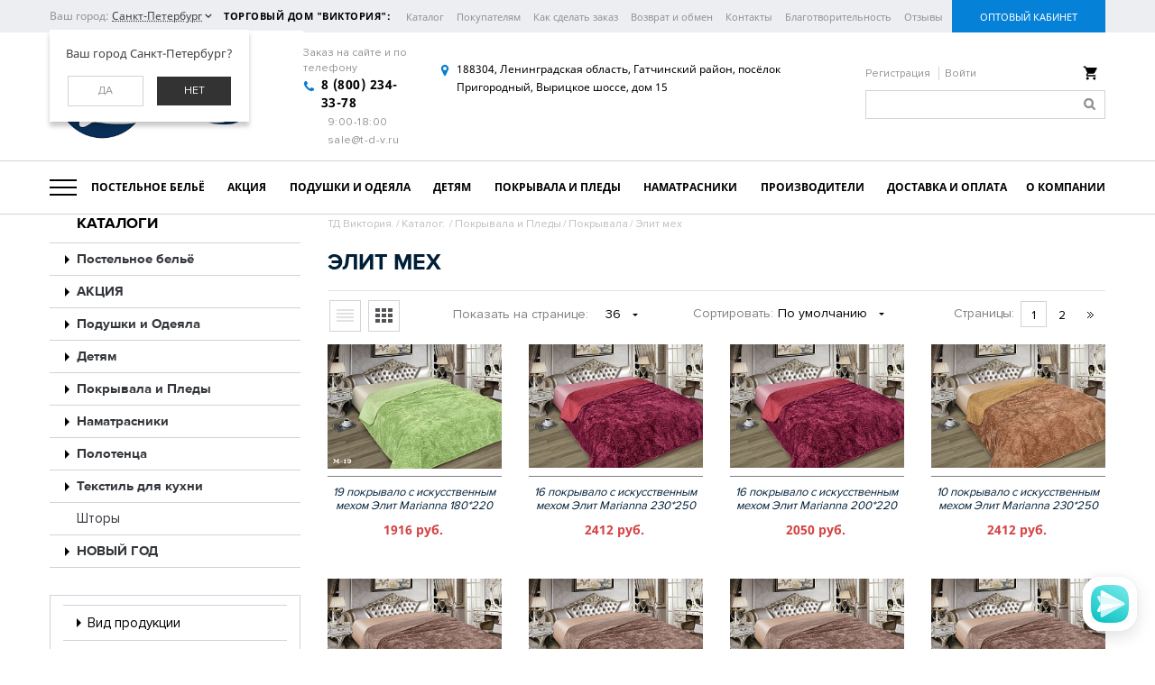

--- FILE ---
content_type: text/html; charset=UTF-8
request_url: https://t-d-v.ru/catalog/elit_mekh/
body_size: 40834
content:
<!DOCTYPE html>
<html>
<head><link href="/bitrix/themes/.default/sotbit.preloader.style.css" type="text/css" rel="stylesheet" />
	
<meta name="viewport" content="initial-scale=1.0, width=device-width">
<meta name="cmsmagazine" content="8bebb8ebc14dc459af971f03b3ab51a6" />
<link rel="shortcut icon" type="image/x-icon" href="/favicon.ico" />
<title>Каталог. ТД Виктория - постельный текстиль оптом.</title>
<!--[if lt IE 9]>
	<script src="//cdnjs.cloudflare.com/ajax/libs/html5shiv/r29/html5.min.js"></script>
<![endif]-->
<meta http-equiv="Content-Type" content="text/html; charset=UTF-8" />
<meta name="robots" content="index, follow" />
<meta name="keywords" content="постельное бельё, подушки, одеяла, пледы, покрывала, постельный текстиль, оптом" />
<meta name="description" content="Каталог. Постельное бельё, подушки, одеяла, пледы, покрывала, детский ассортимент, наматрасники, полотенца оптом с доставкой по России." />
<link href="/bitrix/templates/b2b_shop/components/sotbit/catalog.smart.filter.facet/catalog/style.css?15826208339671" type="text/css"  rel="stylesheet" />
<link href="/bitrix/components/bitrix/breadcrumb/templates/coffeediz.schema.org/style.css?1560857065989" type="text/css"  rel="stylesheet" />
<link href="/bitrix/templates/b2b_shop/site_files/plugins/bootstrap/css/bootstrap.min.css?158262083321129" type="text/css"  data-template-style="true"  rel="stylesheet" />
<link href="/bitrix/templates/b2b_shop/site_files/plugins/owl-carousel/owl.carousel.min.css?15826208333521" type="text/css"  data-template-style="true"  rel="stylesheet" />
<link href="/bitrix/templates/b2b_shop/site_files/plugins/jquery.mmenu/4.3.7/jquery.mmenu.all.css?158262083337121" type="text/css"  data-template-style="true"  rel="stylesheet" />
<link href="/bitrix/templates/b2b_shop/site_files/plugins/nouislider/jquery.nouislider.min.css?15826208332165" type="text/css"  data-template-style="true"  rel="stylesheet" />
<link href="/bitrix/templates/b2b_shop/site_files/plugins/ZoomIt/zoomIt.min.css?1582620833361" type="text/css"  data-template-style="true"  rel="stylesheet" />
<link href="/bitrix/templates/b2b_shop/site_files/plugins/idangerous.swiper/idangerous.swiper.min.css?15826208331514" type="text/css"  data-template-style="true"  rel="stylesheet" />
<link href="/bitrix/templates/b2b_shop/site_files/fonts/FontAwesome/css/font-awesome.min.css?158262083331000" type="text/css"  data-template-style="true"  rel="stylesheet" />
<link href="/bitrix/templates/b2b_shop/site_files/css/style.css?1746534063590672" type="text/css"  data-template-style="true"  rel="stylesheet" />
<link href="/bitrix/templates/b2b_shop/site_files/css/style_quick_view.css?15826208332412" type="text/css"  data-template-style="true"  rel="stylesheet" />
<link href="/bitrix/templates/b2b_shop/site_files/plugins/fancybox2/source/jquery.fancybox.min.css?15826208333709" type="text/css"  data-template-style="true"  rel="stylesheet" />
<link href="/bitrix/components/sotbit/regions.choose/templates/.default/style.css?15608570586626" type="text/css"  data-template-style="true"  rel="stylesheet" />
<link href="/bitrix/templates/b2b_shop/template_styles.css?1582620833728" type="text/css"  data-template-style="true"  rel="stylesheet" />
<script type="text/javascript">if(!window.BX)window.BX={};if(!window.BX.message)window.BX.message=function(mess){if(typeof mess==='object'){for(let i in mess) {BX.message[i]=mess[i];} return true;}};</script>
<script type="text/javascript">(window.BX||top.BX).message({'JS_CORE_LOADING':'Загрузка...','JS_CORE_NO_DATA':'- Нет данных -','JS_CORE_WINDOW_CLOSE':'Закрыть','JS_CORE_WINDOW_EXPAND':'Развернуть','JS_CORE_WINDOW_NARROW':'Свернуть в окно','JS_CORE_WINDOW_SAVE':'Сохранить','JS_CORE_WINDOW_CANCEL':'Отменить','JS_CORE_WINDOW_CONTINUE':'Продолжить','JS_CORE_H':'ч','JS_CORE_M':'м','JS_CORE_S':'с','JSADM_AI_HIDE_EXTRA':'Скрыть лишние','JSADM_AI_ALL_NOTIF':'Показать все','JSADM_AUTH_REQ':'Требуется авторизация!','JS_CORE_WINDOW_AUTH':'Войти','JS_CORE_IMAGE_FULL':'Полный размер'});</script>

<script type="text/javascript" src="/bitrix/js/main/core/core.js?1685551609486439"></script>

<script>BX.setJSList(['/bitrix/js/main/core/core_ajax.js','/bitrix/js/main/core/core_promise.js','/bitrix/js/main/polyfill/promise/js/promise.js','/bitrix/js/main/loadext/loadext.js','/bitrix/js/main/loadext/extension.js','/bitrix/js/main/polyfill/promise/js/promise.js','/bitrix/js/main/polyfill/find/js/find.js','/bitrix/js/main/polyfill/includes/js/includes.js','/bitrix/js/main/polyfill/matches/js/matches.js','/bitrix/js/ui/polyfill/closest/js/closest.js','/bitrix/js/main/polyfill/fill/main.polyfill.fill.js','/bitrix/js/main/polyfill/find/js/find.js','/bitrix/js/main/polyfill/matches/js/matches.js','/bitrix/js/main/polyfill/core/dist/polyfill.bundle.js','/bitrix/js/main/core/core.js','/bitrix/js/main/polyfill/intersectionobserver/js/intersectionobserver.js','/bitrix/js/main/lazyload/dist/lazyload.bundle.js','/bitrix/js/main/polyfill/core/dist/polyfill.bundle.js','/bitrix/js/main/parambag/dist/parambag.bundle.js']);
</script>
<script type="text/javascript">(window.BX||top.BX).message({'pull_server_enabled':'Y','pull_config_timestamp':'0','pull_guest_mode':'N','pull_guest_user_id':'0'});(window.BX||top.BX).message({'PULL_OLD_REVISION':'Для продолжения корректной работы с сайтом необходимо перезагрузить страницу.'});</script>
<script type="text/javascript">(window.BX||top.BX).message({'LANGUAGE_ID':'ru','FORMAT_DATE':'DD.MM.YYYY','FORMAT_DATETIME':'DD.MM.YYYY HH:MI:SS','COOKIE_PREFIX':'BITRIX_SM','SERVER_TZ_OFFSET':'10800','UTF_MODE':'Y','SITE_ID':'s1','SITE_DIR':'/','USER_ID':'','SERVER_TIME':'1768724643','USER_TZ_OFFSET':'0','USER_TZ_AUTO':'Y','bitrix_sessid':'ad8ccd22fdf0b2479435f86357d847f8'});</script>


<script type="text/javascript" src="/bitrix/js/ui/dexie/dist/dexie3.bundle.js?1667416436188902"></script>
<script type="text/javascript" src="/bitrix/js/main/core/core_ls.js?156085702210430"></script>
<script type="text/javascript" src="/bitrix/js/main/core/core_fx.js?156085702216888"></script>
<script type="text/javascript" src="/bitrix/js/main/core/core_frame_cache.js?168555160917037"></script>
<script type="text/javascript" src="/bitrix/js/pull/protobuf/protobuf.js?1596481559274055"></script>
<script type="text/javascript" src="/bitrix/js/pull/protobuf/model.js?159648155970928"></script>
<script type="text/javascript" src="/bitrix/js/rest/client/rest.client.js?161225346017414"></script>
<script type="text/javascript" src="/bitrix/js/pull/client/pull.client.js?167956335381012"></script>
<script type="text/javascript">
					(function () {
						"use strict";

						var counter = function ()
						{
							var cookie = (function (name) {
								var parts = ("; " + document.cookie).split("; " + name + "=");
								if (parts.length == 2) {
									try {return JSON.parse(decodeURIComponent(parts.pop().split(";").shift()));}
									catch (e) {}
								}
							})("BITRIX_CONVERSION_CONTEXT_s1");

							if (cookie && cookie.EXPIRE >= BX.message("SERVER_TIME"))
								return;

							var request = new XMLHttpRequest();
							request.open("POST", "/bitrix/tools/conversion/ajax_counter.php", true);
							request.setRequestHeader("Content-type", "application/x-www-form-urlencoded");
							request.send(
								"SITE_ID="+encodeURIComponent("s1")+
								"&sessid="+encodeURIComponent(BX.bitrix_sessid())+
								"&HTTP_REFERER="+encodeURIComponent(document.referrer)
							);
						};

						if (window.frameRequestStart === true)
							BX.addCustomEvent("onFrameDataReceived", counter);
						else
							BX.ready(counter);
					})();
				</script>
<script>var SITE_DIR = "/";</script>



<script type="text/javascript" src="/bitrix/templates/b2b_shop/site_files/plugins/jquery/jquery.1.11.1.min.js?158262083395786"></script>
<script type="text/javascript" src="/bitrix/templates/b2b_shop/site_files/plugins/owl-carousel/owl.carousel.js?158262083379152"></script>
<script type="text/javascript" src="/bitrix/templates/b2b_shop/site_files/plugins/jquery.mmenu/4.3.7/jquery.mmenu.min.all.js?158262083324642"></script>
<script type="text/javascript" src="/bitrix/templates/b2b_shop/site_files/plugins/nouislider/jquery.nouislider.min.js?158262083311852"></script>
<script type="text/javascript" src="/bitrix/templates/b2b_shop/site_files/plugins/niceScroll/jquery.nicescroll.changed.min.js?158262083359330"></script>
<script type="text/javascript" src="/bitrix/templates/b2b_shop/site_files/plugins/ZoomIt/zoomit.jquery.min.js?15826208333741"></script>
<script type="text/javascript" src="/bitrix/templates/b2b_shop/site_files/plugins/ikSelect/jquery.ikSelect.min.js?158262083317152"></script>
<script type="text/javascript" src="/bitrix/templates/b2b_shop/site_files/plugins/idangerous.swiper/idangerous.swiper.min.js?158262083345182"></script>
<script type="text/javascript" src="/bitrix/templates/b2b_shop/site_files/js/script.js?1582620833203873"></script>
<script type="text/javascript" src="/bitrix/templates/b2b_shop/site_files/plugins/fancybox2/lib/jquery.mousewheel-3.0.6.pack.js?15826208331384"></script>
<script type="text/javascript" src="/bitrix/templates/b2b_shop/site_files/plugins/fancybox2/source/jquery.fancybox.pack.js?158262083323135"></script>
<script type="text/javascript" src="/bitrix/templates/b2b_shop/site_files/plugins/mask/jquery.maskedinput.min.js?15826208333574"></script>
<script type="text/javascript" src="/bitrix/components/sotbit/regions.choose/templates/.default/script.js?15682887617385"></script>
<script type="text/javascript" src="/bitrix/components/sotbit/regions.choose/templates/.default/js/horsey.min.js?156085705830447"></script>
<script type="text/javascript" src="/bitrix/templates/b2b_shop/components/bitrix/menu/b2b_top/script.js?1582620833126"></script>
<script type="text/javascript" src="/bitrix/templates/b2b_shop/components/bitrix/menu/b2b_lk_menu/script.js?1582620833355"></script>
<script type="text/javascript" src="/bitrix/templates/b2b_shop/components/bitrix/sale.basket.basket.line/b2b_header_basket/script.js?15826208336850"></script>
<script type="text/javascript" src="/bitrix/components/bitrix/search.title/script.js?15669716079847"></script>
<script type="text/javascript" src="/bitrix/components/sotbit/sotbit.mailing.email.get/script.js?15608570571696"></script>
<script type="text/javascript" src="/bitrix/templates/b2b_shop/components/sotbit/sotbit.mailing.email.get/ms_main/script.js?15826208331968"></script>
<script type="text/javascript" src="/bitrix/templates/b2b_shop/components/sotbit/catalog.smart.filter.facet/catalog/script.js?15826208333628"></script>
<script type="text/javascript" src="/bitrix/templates/b2b_shop/components/bitrix/menu/ms_filter/script.js?1582620833687"></script>
<script type="text/javascript" src="/bitrix/templates/b2b_shop/components/bitrix/catalog.section/block/script.js?1582620833530"></script>
<script type="text/javascript" src="/bitrix/templates/b2b_shop/components/bitrix/catalog.bigdata.products/section/script.js?158262083335802"></script>
<script type="text/javascript">var _ba = _ba || []; _ba.push(["aid", "6a25e117b8659ce24ec5527a405e4521"]); _ba.push(["host", "t-d-v.ru"]); (function() {var ba = document.createElement("script"); ba.type = "text/javascript"; ba.async = true;ba.src = (document.location.protocol == "https:" ? "https://" : "http://") + "bitrix.info/ba.js";var s = document.getElementsByTagName("script")[0];s.parentNode.insertBefore(ba, s);})();</script>


<!--[if lt IE 9]>
	<script src="/bitrix/templates/b2b_shop/site_files/plugins/bootstrap/js/respond.min.js"></script>
<![endif]-->
<script type="text/javascript">var Link = $.noUiSlider.Link;</script>

<!--[if lt IE 9]>
	<script src="/bitrix/templates/b2b_shop/site_files/plugins/pie/PIE.js"></script>
	<link rel="stylesheet" type="text/css" href="/bitrix/templates/b2b_shop/site_files/plugins/pie/PIE.css"/>
	<link rel="stylesheet" type="text/css" href="/bitrix/templates/b2b_shop/site_files/css/ie.css"/>
<![endif]-->
<!--[if lt IE 10]>
	<link rel="stylesheet" type="text/css" href="/bitrix/templates/b2b_shop/site_files/css/ie9.css"/>
<![endif]-->
</head>
<body>
<!-- Yandex.Metrika counter -->
<script type="text/javascript" >
   (function(m,e,t,r,i,k,a){m[i]=m[i]||function(){(m[i].a=m[i].a||[]).push(arguments)};
   m[i].l=1*new Date();k=e.createElement(t),a=e.getElementsByTagName(t)[0],k.async=1,k.src=r,a.parentNode.insertBefore(k,a)})
   (window, document, "script", "https://mc.yandex.ru/metrika/tag.js", "ym");

   ym(54625945, "init", {
        clickmap:true,
        trackLinks:true,
        accurateTrackBounce:true,
        webvisor:true
   });
</script>
<noscript><div><img src="https://mc.yandex.ru/watch/54625945" style="position:absolute; left:-9999px;" alt="" /></div></noscript>
<!-- /Yandex.Metrika counter -->
<script type='text/javascript'>
  var _gaq = _gaq || [];
  _gaq.push(['_setAccount', 'UA-45850056-1']);
  _gaq.push(['_trackPageview']);

  (function() {
    var ga = document.createElement('script'); ga.type = 'text/javascript'; ga.async = true;
    ga.src = ('https:' == document.location.protocol ? 'https://ssl' : 'http://www') + '.google-analytics.com/ga.js';
    var s = document.getElementsByTagName('script')[0]; s.parentNode.insertBefore(ga, s);
  })();
</script>

<script type="text/javascript" src="https://cloudparser.ru/widget/script?hash=f6b3c033cd588b99c1d435a369cf0dbfb4e97d02" async></script>

<meta name="yandex-verification" content="24251a56b3356380" />

<script type='text/javascript'> (function () { window['yandexChatWidgetCallback'] = function() { try { window.yandexChatWidget = new Ya.ChatWidget({ guid: 'ae4aaf58-b0f4-43f6-9e71-6943e0152c6e', buttonText: '', title: 'Чат', theme: 'light', collapsedDesktop: 'never', collapsedTouch: 'never' }); } catch(e) { } }; var n = document.getElementsByTagName('script')[0], s = document.createElement('script'); s.async = true; s.charset = 'UTF-8'; s.src = 'https://chat.s3.yandex.net/widget.js'; n.parentNode.insertBefore(s, n); })(); </script>

<div id="panel"></div>
<div class="top-block">
	<div class="container">
		<div class="top-block__wrapper">
							<div class="top-block__wrapper_region">
					<!--'start_frame_cache_W3XK6f'-->    <div class="select-city-wrap">
        <div class="select-city__block">
            <span class="select-city__block__text">Ваш город: </span>
            <span class="select-city__block__text-city">Санкт-Петербург</span>
        </div>
        <div class="select-city__dropdown-wrap"
             style="display:block;">
            <div class="select-city__dropdown">
                <div class="select-city__dropdown__title-wrap">
				<span class="select-city__dropdown__title">Ваш город                    Санкт-Петербург?</span>
                </div>
                <div class="select-city__dropdown__choose-wrap">
                    <span class="select-city__dropdown__choose__yes select-city__dropdown__choose"
                          data-id="1">Да</span>
                    <span class="select-city__dropdown__choose__no select-city__dropdown__choose">Нет</span>
                </div>
            </div>
        </div>
    </div>
    <div class="select-city__modal">
        <div class="select-city__modal-wrap">
            <div class="select-city__close"></div>
            <div class="select-city__modal__title-wrap">
                <p class="select-city__modal__title">Ваш город:
                    <span id="select-city__js">Санкт-Петербург</span></p>
            </div>
            <div class="select-city__modal__list-wrap">
                <span class="select-city__modal__list__title">Неправильно определили? Выберите из списка:</span>
            </div>
            <div class="select-city__modal__list">
                                    <p class="select-city__modal__list__item" data-index="0">Санкт-Петербург</p>
                                        <p class="select-city__modal__list__item" data-index="1">Москва</p>
                                        <p class="select-city__modal__list__item" data-index="2">Сочи</p>
                                        <p class="select-city__modal__list__item" data-index="3">Пятигорск</p>
                                        <p class="select-city__modal__list__item" data-index="4">Воронеж</p>
                                        <p class="select-city__modal__list__item" data-index="5">Краснодар</p>
                                        <p class="select-city__modal__list__item" data-index="6">Самара</p>
                                        <p class="select-city__modal__list__item" data-index="7">Ростов-на-Дону</p>
                                        <p class="select-city__modal__list__item" data-index="8">Уфа</p>
                                        <p class="select-city__modal__list__item" data-index="9">Калуга</p>
                                        <p class="select-city__modal__list__item" data-index="10">Казань</p>
                                        <p class="select-city__modal__list__item" data-index="11">Ставрополь</p>
                                        <p class="select-city__modal__list__item" data-index="12">Нижний новгород</p>
                                        <p class="select-city__modal__list__item" data-index="13">Калининград</p>
                                        <p class="select-city__modal__list__item" data-index="14">Красноярск</p>
                                </div>
            <div class="select-city__modal__submit-wrap">
                <div class="select-city__modal__submit__title-wrap">
                    <span class="select-city__modal__submit__title">Или укажите в строке ниже:</span>
                </div>
                <div class="select-city__modal__submit__block-wrap">
                    <div class="select-city__modal__submit__block-wrap__input_wrap">
                        <div class="select-city__modal__submit__block-wrap__input_wrap_error"
                             style="display:none;">Указанный регион не найден</div>
                        <input value="" type="text" class="select-city__modal__submit__input">
                    </div>
                    <input type="submit" name="submit"
                           value="Выбрать"
                           class="select-city__modal__submit__btn">
                </div>
            </div>
        </div>
    </div>
    <div class="modal__overlay"></div>
    <script>
        var SotbitRegion = new SotbitRegions({
            'list':[{'ID':'1','NAME':'Санкт-Петербург','URL':'https://t-d-v.ru/catalog/elit_mekh/','CODE':'https://t-d-v.ru','DOMAIN':'t-d-v.ru','CURRENT':'Y'},{'ID':'2','NAME':'Москва','URL':'https://moskva.t-d-v.ru/catalog/elit_mekh/','CODE':'https://moskva.t-d-v.ru','DOMAIN':'moskva.t-d-v.ru'},{'ID':'3','NAME':'Сочи','URL':'https://sochi.t-d-v.ru/catalog/elit_mekh/','CODE':'https://sochi.t-d-v.ru','DOMAIN':'sochi.t-d-v.ru'},{'ID':'4','NAME':'Пятигорск','URL':'https://pyatigorsk.t-d-v.ru/catalog/elit_mekh/','CODE':'https://pyatigorsk.t-d-v.ru','DOMAIN':'pyatigorsk.t-d-v.ru'},{'ID':'5','NAME':'Воронеж','URL':'https://voronezh.t-d-v.ru/catalog/elit_mekh/','CODE':'https://voronezh.t-d-v.ru','DOMAIN':'voronezh.t-d-v.ru'},{'ID':'6','NAME':'Краснодар','URL':'https://krasnodar.t-d-v.ru/catalog/elit_mekh/','CODE':'https://krasnodar.t-d-v.ru','DOMAIN':'krasnodar.t-d-v.ru'},{'ID':'7','NAME':'Самара','URL':'https://samara.t-d-v.ru/catalog/elit_mekh/','CODE':'https://samara.t-d-v.ru','DOMAIN':'samara.t-d-v.ru'},{'ID':'8','NAME':'Ростов-на-Дону','URL':'https://rostov-na-donu.t-d-v.ru/catalog/elit_mekh/','CODE':'https://rostov-na-donu.t-d-v.ru','DOMAIN':'rostov-na-donu.t-d-v.ru'},{'ID':'9','NAME':'Уфа','URL':'https://ufa.t-d-v.ru/catalog/elit_mekh/','CODE':'https://ufa.t-d-v.ru','DOMAIN':'ufa.t-d-v.ru'},{'ID':'10','NAME':'Калуга','URL':'https://kaluga.t-d-v.ru/catalog/elit_mekh/','CODE':'https://kaluga.t-d-v.ru','DOMAIN':'kaluga.t-d-v.ru'},{'ID':'11','NAME':'Казань','URL':'https://kazan.t-d-v.ru/catalog/elit_mekh/','CODE':'https://kazan.t-d-v.ru','DOMAIN':'kazan.t-d-v.ru'},{'ID':'12','NAME':'Ставрополь','URL':'https://stavropol.t-d-v.ru/catalog/elit_mekh/','CODE':'https://stavropol.t-d-v.ru','DOMAIN':'stavropol.t-d-v.ru'},{'ID':'13','NAME':'Нижний новгород','URL':'https://nn.t-d-v.ru/catalog/elit_mekh/','CODE':'https://nn.t-d-v.ru','DOMAIN':'nn.t-d-v.ru'},{'ID':'14','NAME':'Калининград','URL':'https://kaliningrad.t-d-v.ru/catalog/elit_mekh/','CODE':'https://kaliningrad.t-d-v.ru','DOMAIN':'kaliningrad.t-d-v.ru'},{'ID':'15','NAME':'Красноярск','URL':'https://krasnoyarsk.t-d-v.ru/catalog/elit_mekh/','CODE':'https://krasnoyarsk.t-d-v.ru','DOMAIN':'krasnoyarsk.t-d-v.ru'},{'ID':'16','NAME':'Новосибирск','URL':'https://novosibirsk.t-d-v.ru/catalog/elit_mekh/','CODE':'https://novosibirsk.t-d-v.ru','DOMAIN':'novosibirsk.t-d-v.ru'},{'ID':'17','NAME':'Екатеринбург','URL':'https://ekaterinburg.t-d-v.ru/catalog/elit_mekh/','CODE':'https://ekaterinburg.t-d-v.ru','DOMAIN':'ekaterinburg.t-d-v.ru'},{'ID':'18','NAME':'Челябинск','URL':'https://chelyabinsk.t-d-v.ru/catalog/elit_mekh/','CODE':'https://chelyabinsk.t-d-v.ru','DOMAIN':'chelyabinsk.t-d-v.ru'},{'ID':'19','NAME':'Омск','URL':'https://omrsk.t-d-v.ru/catalog/elit_mekh/','CODE':'https://omrsk.t-d-v.ru','DOMAIN':'omrsk.t-d-v.ru'},{'ID':'20','NAME':'Пермь','URL':'https://perm.t-d-v.ru/catalog/elit_mekh/','CODE':'https://perm.t-d-v.ru','DOMAIN':'perm.t-d-v.ru'},{'ID':'21','NAME':'Волгоград','URL':'https://volgograd.t-d-v.ru/catalog/elit_mekh/','CODE':'https://volgograd.t-d-v.ru','DOMAIN':'volgograd.t-d-v.ru'},{'ID':'22','NAME':'Саратов','URL':'https://saratov.t-d-v.ru/catalog/elit_mekh/','CODE':'https://saratov.t-d-v.ru','DOMAIN':'saratov.t-d-v.ru'},{'ID':'23','NAME':'Тюмень','URL':'https://tumen.t-d-v.ru/catalog/elit_mekh/','CODE':'https://tumen.t-d-v.ru','DOMAIN':'tumen.t-d-v.ru'},{'ID':'24','NAME':'Тольятти','URL':'https://tolyatti.t-d-v.ru/catalog/elit_mekh/','CODE':'https://tolyatti.t-d-v.ru','DOMAIN':'tolyatti.t-d-v.ru'},{'ID':'25','NAME':'Ижевск','URL':'https://izhevsk.t-d-v.ru/catalog/elit_mekh/','CODE':'https://izhevsk.t-d-v.ru','DOMAIN':'izhevsk.t-d-v.ru'},{'ID':'26','NAME':'Барнаул','URL':'https://barnaul.t-d-v.ru/catalog/elit_mekh/','CODE':'https://barnaul.t-d-v.ru','DOMAIN':'barnaul.t-d-v.ru'},{'ID':'27','NAME':'Ульяновск','URL':'https://ulyanovsk.t-d-v.ru/catalog/elit_mekh/','CODE':'https://ulyanovsk.t-d-v.ru','DOMAIN':'ulyanovsk.t-d-v.ru'},{'ID':'28','NAME':'Иркутск','URL':'https://irkutsk.t-d-v.ru/catalog/elit_mekh/','CODE':'https://irkutsk.t-d-v.ru','DOMAIN':'irkutsk.t-d-v.ru'},{'ID':'29','NAME':'Хабаровск','URL':'https://habarovsk.t-d-v.ru/catalog/elit_mekh/','CODE':'https://habarovsk.t-d-v.ru','DOMAIN':'habarovsk.t-d-v.ru'},{'ID':'30','NAME':'Ярославль','URL':'https://yaroslavl.t-d-v.ru/catalog/elit_mekh/','CODE':'https://yaroslavl.t-d-v.ru','DOMAIN':'yaroslavl.t-d-v.ru'},{'ID':'31','NAME':'Владивосток','URL':'https://vladovostok.t-d-v.ru/catalog/elit_mekh/','CODE':'https://vladovostok.t-d-v.ru','DOMAIN':'vladovostok.t-d-v.ru'},{'ID':'32','NAME':'Махачкала','URL':'https://mahachkala.t-d-v.ru/catalog/elit_mekh/','CODE':'https://mahachkala.t-d-v.ru','DOMAIN':'mahachkala.t-d-v.ru'},{'ID':'33','NAME':'Томск','URL':'https://tomsk.t-d-v.ru/catalog/elit_mekh/','CODE':'https://tomsk.t-d-v.ru','DOMAIN':'tomsk.t-d-v.ru'},{'ID':'34','NAME':'Оренбург','URL':'https://orenburg.t-d-v.ru/catalog/elit_mekh/','CODE':'https://orenburg.t-d-v.ru','DOMAIN':'orenburg.t-d-v.ru'},{'ID':'35','NAME':'Кемерово','URL':'https://kemerovo.t-d-v.ru/catalog/elit_mekh/','CODE':'https://kemerovo.t-d-v.ru','DOMAIN':'kemerovo.t-d-v.ru'},{'ID':'36','NAME':'Новокузнецк','URL':'https://novokuznetsk.t-d-v.ru/catalog/elit_mekh/','CODE':'https://novokuznetsk.t-d-v.ru','DOMAIN':'novokuznetsk.t-d-v.ru'},{'ID':'37','NAME':'Рязань','URL':'https://ryazan.t-d-v.ru/catalog/elit_mekh/','CODE':'https://ryazan.t-d-v.ru','DOMAIN':'ryazan.t-d-v.ru'},{'ID':'38','NAME':'Астрахань','URL':'https://astrahan.t-d-v.ru/catalog/elit_mekh/','CODE':'https://astrahan.t-d-v.ru','DOMAIN':'astrahan.t-d-v.ru'},{'ID':'39','NAME':'Набережные Челны','URL':'https://naberezhniye_chelny.t-d-v.ru/catalog/elit_mekh/','CODE':'https://naberezhniye_chelny.t-d-v.ru','DOMAIN':'naberezhniye_chelny.t-d-v.ru'},{'ID':'40','NAME':'Пенза','URL':'https://penza.t-d-v.ru/catalog/elit_mekh/','CODE':'https://penza.t-d-v.ru','DOMAIN':'penza.t-d-v.ru'},{'ID':'41','NAME':'Киров','URL':'https://kirov.t-d-v.ru/catalog/elit_mekh/','CODE':'https://kirov.t-d-v.ru','DOMAIN':'kirov.t-d-v.ru'},{'ID':'42','NAME':'Липецк','URL':'https://lipetsk.t-d-v.ru/catalog/elit_mekh/','CODE':'https://lipetsk.t-d-v.ru','DOMAIN':'lipetsk.t-d-v.ru'},{'ID':'43','NAME':'Чебоксары','URL':'https://cheboksary.t-d-v.ru/catalog/elit_mekh/','CODE':'https://cheboksary.t-d-v.ru','DOMAIN':'cheboksary.t-d-v.ru'},{'ID':'44','NAME':'Балашиха','URL':'https://balashiha.t-d-v.ru/catalog/elit_mekh/','CODE':'https://balashiha.t-d-v.ru','DOMAIN':'balashiha.t-d-v.ru'},{'ID':'45','NAME':'Калининград','URL':'https://kaliningrad.t-d-v.ru/catalog/elit_mekh/','CODE':'https://kaliningrad.t-d-v.ru','DOMAIN':'kaliningrad.t-d-v.ru'},{'ID':'46','NAME':'Тула','URL':'https://tula.t-d-v.ru/catalog/elit_mekh/','CODE':'https://tula.t-d-v.ru','DOMAIN':'tula.t-d-v.ru'},{'ID':'47','NAME':'Курск','URL':'https://kursk.t-d-v.ru/catalog/elit_mekh/','CODE':'https://kursk.t-d-v.ru','DOMAIN':'kursk.t-d-v.ru'},{'ID':'48','NAME':'Севастополь','URL':'https://sevastopol.t-d-v.ru/catalog/elit_mekh/','CODE':'https://sevastopol.t-d-v.ru','DOMAIN':'sevastopol.t-d-v.ru'},{'ID':'49','NAME':'Улан-Удэ','URL':'https://ulan_ude.t-d-v.ru/catalog/elit_mekh/','CODE':'https://ulan_ude.t-d-v.ru','DOMAIN':'ulan_ude.t-d-v.ru'},{'ID':'50','NAME':'Тверь','URL':'https://tver.t-d-v.ru/catalog/elit_mekh/','CODE':'https://tver.t-d-v.ru','DOMAIN':'tver.t-d-v.ru'},{'ID':'51','NAME':'Магнитогорск','URL':'https://magnitogorsk.t-d-v.ru/catalog/elit_mekh/','CODE':'https://magnitogorsk.t-d-v.ru','DOMAIN':'magnitogorsk.t-d-v.ru'},{'ID':'52','NAME':'Иваново','URL':'https://ivanovo.t-d-v.ru/catalog/elit_mekh/','CODE':'https://ivanovo.t-d-v.ru','DOMAIN':'ivanovo.t-d-v.ru'},{'ID':'53','NAME':'Брянск','URL':'https://bryansk.t-d-v.ru/catalog/elit_mekh/','CODE':'https://bryansk.t-d-v.ru','DOMAIN':'bryansk.t-d-v.ru'},{'ID':'54','NAME':'Белгород','URL':'https://belgorod.t-d-v.ru/catalog/elit_mekh/','CODE':'https://belgorod.t-d-v.ru','DOMAIN':'belgorod.t-d-v.ru'},{'ID':'55','NAME':'Сургут','URL':'https://surgut.t-d-v.ru/catalog/elit_mekh/','CODE':'https://surgut.t-d-v.ru','DOMAIN':'surgut.t-d-v.ru'},{'ID':'56','NAME':'Владимир','URL':'https://vladimir.t-d-v.ru/catalog/elit_mekh/','CODE':'https://vladimir.t-d-v.ru','DOMAIN':'vladimir.t-d-v.ru'},{'ID':'57','NAME':'Нижний Тагил','URL':'https://nizhniy_tagil.t-d-v.ru/catalog/elit_mekh/','CODE':'https://nizhniy_tagil.t-d-v.ru','DOMAIN':'nizhniy_tagil.t-d-v.ru'},{'ID':'58','NAME':'Чита','URL':'https://chita.t-d-v.ru/catalog/elit_mekh/','CODE':'https://chita.t-d-v.ru','DOMAIN':'chita.t-d-v.ru'},{'ID':'59','NAME':'Архангельск','URL':'https://archangelsk.t-d-v.ru/catalog/elit_mekh/','CODE':'https://archangelsk.t-d-v.ru','DOMAIN':'archangelsk.t-d-v.ru'},{'ID':'60','NAME':'Симферополь','URL':'https://simferopol.t-d-v.ru/catalog/elit_mekh/','CODE':'https://simferopol.t-d-v.ru','DOMAIN':'simferopol.t-d-v.ru'},{'ID':'61','NAME':'Смоленск','URL':'https://smolensk.t-d-v.ru/catalog/elit_mekh/','CODE':'https://smolensk.t-d-v.ru','DOMAIN':'smolensk.t-d-v.ru'},{'ID':'62','NAME':'Волжский','URL':'https://volzhskiy.t-d-v.ru/catalog/elit_mekh/','CODE':'https://volzhskiy.t-d-v.ru','DOMAIN':'volzhskiy.t-d-v.ru'},{'ID':'63','NAME':'Якутск','URL':'https://yakutsk.t-d-v.ru/catalog/elit_mekh/','CODE':'https://yakutsk.t-d-v.ru','DOMAIN':'yakutsk.t-d-v.ru'},{'ID':'64','NAME':'Саранск','URL':'https://saransk.t-d-v.ru/catalog/elit_mekh/','CODE':'https://saransk.t-d-v.ru','DOMAIN':'saransk.t-d-v.ru'},{'ID':'65','NAME':'Череповец','URL':'https://cherepovets.t-d-v.ru/catalog/elit_mekh/','CODE':'https://cherepovets.t-d-v.ru','DOMAIN':'cherepovets.t-d-v.ru'},{'ID':'66','NAME':'Курган','URL':'https://kurgan.t-d-v.ru/catalog/elit_mekh/','CODE':'https://kurgan.t-d-v.ru','DOMAIN':'kurgan.t-d-v.ru'},{'ID':'67','NAME':'Вологда','URL':'https://vologda.t-d-v.ru/catalog/elit_mekh/','CODE':'https://vologda.t-d-v.ru','DOMAIN':'vologda.t-d-v.ru'},{'ID':'68','NAME':'Орел','URL':'https://orel.t-d-v.ru/catalog/elit_mekh/','CODE':'https://orel.t-d-v.ru','DOMAIN':'orel.t-d-v.ru'},{'ID':'69','NAME':'Владикавказ','URL':'https://vladikavkaz.t-d-v.ru/catalog/elit_mekh/','CODE':'https://vladikavkaz.t-d-v.ru','DOMAIN':'vladikavkaz.t-d-v.ru'},{'ID':'70','NAME':'Подольск','URL':'https://podolsk.t-d-v.ru/catalog/elit_mekh/','CODE':'https://podolsk.t-d-v.ru','DOMAIN':'podolsk.t-d-v.ru'},{'ID':'71','NAME':'Грозный','URL':'https://grozniy.t-d-v.ru/catalog/elit_mekh/','CODE':'https://grozniy.t-d-v.ru','DOMAIN':'grozniy.t-d-v.ru'},{'ID':'72','NAME':'Мурманск','URL':'https://murmansk.t-d-v.ru/catalog/elit_mekh/','CODE':'https://murmansk.t-d-v.ru','DOMAIN':'murmansk.t-d-v.ru'},{'ID':'73','NAME':'Тамбов','URL':'https://tambov.t-d-v.ru/catalog/elit_mekh/','CODE':'https://tambov.t-d-v.ru','DOMAIN':'tambov.t-d-v.ru'},{'ID':'74','NAME':'Петрозаводск','URL':'https://petrozavodsk.t-d-v.ru/catalog/elit_mekh/','CODE':'https://petrozavodsk.t-d-v.ru','DOMAIN':'petrozavodsk.t-d-v.ru'},{'ID':'75','NAME':'Стерлитамак','URL':'https://sterlitamak.t-d-v.ru/catalog/elit_mekh/','CODE':'https://sterlitamak.t-d-v.ru','DOMAIN':'sterlitamak.t-d-v.ru'},{'ID':'76','NAME':'Нижневартовск','URL':'https://nizhnevartovsk.t-d-v.ru/catalog/elit_mekh/','CODE':'https://nizhnevartovsk.t-d-v.ru','DOMAIN':'nizhnevartovsk.t-d-v.ru'},{'ID':'77','NAME':'Кострома','URL':'https://kostroma.t-d-v.ru/catalog/elit_mekh/','CODE':'https://kostroma.t-d-v.ru','DOMAIN':'kostroma.t-d-v.ru'},{'ID':'78','NAME':'Новороссийск','URL':'https://novorossiysk.t-d-v.ru/catalog/elit_mekh/','CODE':'https://novorossiysk.t-d-v.ru','DOMAIN':'novorossiysk.t-d-v.ru'},{'ID':'79','NAME':'Йошкар-Ола','URL':'https://yoshkar_ola.t-d-v.ru/catalog/elit_mekh/','CODE':'https://yoshkar_ola.t-d-v.ru','DOMAIN':'yoshkar_ola.t-d-v.ru'},{'ID':'80','NAME':'Химки','URL':'https://himki.t-d-v.ru/catalog/elit_mekh/','CODE':'https://himki.t-d-v.ru','DOMAIN':'himki.t-d-v.ru'},{'ID':'81','NAME':'Таганрог','URL':'https://taganrog.t-d-v.ru/catalog/elit_mekh/','CODE':'https://taganrog.t-d-v.ru','DOMAIN':'taganrog.t-d-v.ru'},{'ID':'82','NAME':'Комсомольск-на-Амуре','URL':'https://komsomolsk_na_amure.t-d-v.ru/catalog/elit_mekh/','CODE':'https://komsomolsk_na_amure.t-d-v.ru','DOMAIN':'komsomolsk_na_amure.t-d-v.ru'},{'ID':'83','NAME':'Нижнекамск','URL':'https://nizhnekamsk.t-d-v.ru/catalog/elit_mekh/','CODE':'https://nizhnekamsk.t-d-v.ru','DOMAIN':'nizhnekamsk.t-d-v.ru'},{'ID':'84','NAME':'Нальчик','URL':'https://nalchik.t-d-v.ru/catalog/elit_mekh/','CODE':'https://nalchik.t-d-v.ru','DOMAIN':'nalchik.t-d-v.ru'},{'ID':'85','NAME':'Шахты','URL':'https://shahty.t-d-v.ru/catalog/elit_mekh/','CODE':'https://shahty.t-d-v.ru','DOMAIN':'shahty.t-d-v.ru'},{'ID':'86','NAME':'Дзержинск','URL':'https://dzerzhinsk.t-d-v.ru/catalog/elit_mekh/','CODE':'https://dzerzhinsk.t-d-v.ru','DOMAIN':'dzerzhinsk.t-d-v.ru'},{'ID':'87','NAME':'Орск','URL':'https://orsk.t-d-v.ru/catalog/elit_mekh/','CODE':'https://orsk.t-d-v.ru','DOMAIN':'orsk.t-d-v.ru'},{'ID':'88','NAME':'Братск','URL':'https://bratsk.t-d-v.ru/catalog/elit_mekh/','CODE':'https://bratsk.t-d-v.ru','DOMAIN':'bratsk.t-d-v.ru'},{'ID':'89','NAME':'Благовещенск','URL':'https://blagoveshensk.t-d-v.ru/catalog/elit_mekh/','CODE':'https://blagoveshensk.t-d-v.ru','DOMAIN':'blagoveshensk.t-d-v.ru'},{'ID':'90','NAME':'Энгельс','URL':'https://engels.t-d-v.ru/catalog/elit_mekh/','CODE':'https://engels.t-d-v.ru','DOMAIN':'engels.t-d-v.ru'},{'ID':'91','NAME':'Ангарск','URL':'https://angarsk.t-d-v.ru/catalog/elit_mekh/','CODE':'https://angarsk.t-d-v.ru','DOMAIN':'angarsk.t-d-v.ru'},{'ID':'92','NAME':'Королев','URL':'https://korolev.t-d-v.ru/catalog/elit_mekh/','CODE':'https://korolev.t-d-v.ru','DOMAIN':'korolev.t-d-v.ru'},{'ID':'93','NAME':'Великий Новгород','URL':'https://velikiy_novgorod.t-d-v.ru/catalog/elit_mekh/','CODE':'https://velikiy_novgorod.t-d-v.ru','DOMAIN':'velikiy_novgorod.t-d-v.ru'},{'ID':'94','NAME':'Старый Оскол','URL':'https://stariy_oskol.t-d-v.ru/catalog/elit_mekh/','CODE':'https://stariy_oskol.t-d-v.ru','DOMAIN':'stariy_oskol.t-d-v.ru'},{'ID':'95','NAME':'Мытищи','URL':'https://mitishi.t-d-v.ru/catalog/elit_mekh/','CODE':'https://mitishi.t-d-v.ru','DOMAIN':'mitishi.t-d-v.ru'},{'ID':'96','NAME':'Псков','URL':'https://pskov.t-d-v.ru/catalog/elit_mekh/','CODE':'https://pskov.t-d-v.ru','DOMAIN':'pskov.t-d-v.ru'},{'ID':'97','NAME':'Люберцы','URL':'https://lyubertsi.t-d-v.ru/catalog/elit_mekh/','CODE':'https://lyubertsi.t-d-v.ru','DOMAIN':'lyubertsi.t-d-v.ru'},{'ID':'98','NAME':'Южно-Сахалинск','URL':'https://yuzhno_sahalinsk.t-d-v.ru/catalog/elit_mekh/','CODE':'https://yuzhno_sahalinsk.t-d-v.ru','DOMAIN':'yuzhno_sahalinsk.t-d-v.ru'},{'ID':'99','NAME':'Бийск','URL':'https://biysk.t-d-v.ru/catalog/elit_mekh/','CODE':'https://biysk.t-d-v.ru','DOMAIN':'biysk.t-d-v.ru'},{'ID':'100','NAME':'Прокопьевск','URL':'https://prokopyevsk.t-d-v.ru/catalog/elit_mekh/','CODE':'https://prokopyevsk.t-d-v.ru','DOMAIN':'prokopyevsk.t-d-v.ru'},{'ID':'101','NAME':'Армавир','URL':'https://armavir.t-d-v.ru/catalog/elit_mekh/','CODE':'https://armavir.t-d-v.ru','DOMAIN':'armavir.t-d-v.ru'},{'ID':'102','NAME':'Балаково','URL':'https://balakovo.t-d-v.ru/catalog/elit_mekh/','CODE':'https://balakovo.t-d-v.ru','DOMAIN':'balakovo.t-d-v.ru'},{'ID':'103','NAME':'Рыбинск','URL':'https://ribinsk.t-d-v.ru/catalog/elit_mekh/','CODE':'https://ribinsk.t-d-v.ru','DOMAIN':'ribinsk.t-d-v.ru'},{'ID':'104','NAME':'Абакан','URL':'https://abakan.t-d-v.ru/catalog/elit_mekh/','CODE':'https://abakan.t-d-v.ru','DOMAIN':'abakan.t-d-v.ru'},{'ID':'105','NAME':'Северодвинск','URL':'https://severodvinsk.t-d-v.ru/catalog/elit_mekh/','CODE':'https://severodvinsk.t-d-v.ru','DOMAIN':'severodvinsk.t-d-v.ru'},{'ID':'106','NAME':'Петропавловск-Камчатский','URL':'https://petropavlovsk_kamchatskiy.t-d-v.ru/catalog/elit_mekh/','CODE':'https://petropavlovsk_kamchatskiy.t-d-v.ru','DOMAIN':'petropavlovsk_kamchatskiy.t-d-v.ru'},{'ID':'107','NAME':'Норильск','URL':'https://norilsk.t-d-v.ru/catalog/elit_mekh/','CODE':'https://norilsk.t-d-v.ru','DOMAIN':'norilsk.t-d-v.ru'}],
            'rootDomain': 't-d-v.ru',
            'templateFolder': '/bitrix/components/sotbit/regions.choose/templates/.default',
            'componentFolder': '/bitrix/components/sotbit/regions.choose',
            'singleDomain': 'Y',
            'arParams': '{"COMPONENT_TEMPLATE":".default","FROM_LOCATION":"N","COMPOSITE_FRAME_MODE":"A","COMPOSITE_FRAME_TYPE":"AUTO","CACHE_TYPE":"A","~COMPONENT_TEMPLATE":".default","~FROM_LOCATION":"Y","~COMPOSITE_FRAME_MODE":"A","~COMPOSITE_FRAME_TYPE":"AUTO","~CACHE_TYPE":"A"}'
        });
    </script>
    <!--'end_frame_cache_W3XK6f'-->				</div>
				<!--'start_frame_cache_LkGdQn'--><div class="top-block__menu-wrapper">
    <div class="top-block__menu-wrapper__title">
        <span>
            Торговый Дом "Виктория":        </span>
    </div>
    <div class="top-block__menu-wrapper__menu">
                <ul class="top-block__wrapper__left-menu left-menu" id="b2b_top_ul">
                                    <li class="top-block__wrapper__left-menu__item"><a href="/catalog/" class="selected top-block__wrapper__left-menu__item-href">Каталог</a></li>
                                                <li class="top-block__wrapper__left-menu__item"><a href="/help/" class="top-block__wrapper__left-menu__item-href">Покупателям</a></li>
                                                <li class="top-block__wrapper__left-menu__item"><a href="/help/howto/" class="top-block__wrapper__left-menu__item-href">Как сделать заказ</a></li>
                                                <li class="top-block__wrapper__left-menu__item"><a href="/help/vozvrat-i-obmen/" class="top-block__wrapper__left-menu__item-href">Возврат и обмен</a></li>
                                                <li class="top-block__wrapper__left-menu__item"><a href="/about/contacts/" class="top-block__wrapper__left-menu__item-href">Контакты</a></li>
                                                <li class="top-block__wrapper__left-menu__item"><a href="/about/blagotvoritelnost/" class="top-block__wrapper__left-menu__item-href">Благотворительность</a></li>
                                                <li class="top-block__wrapper__left-menu__item"><a href="https://yandex.ru/maps/org/viktoriya/1494622437/?from=tabbar&ll=30.237381%2C59.671892&oid=1494622437&ol=biz&sll=30.237381%2C59.671892&sspn=0.018926%2C0.005557&text=%D1%82%D0%B4%20%D0%B2%D0%B8%D0%BA%D1%82%D0%BE%D1%80%D0%B8%D1%8F&z=16" class="top-block__wrapper__left-menu__item-href">Отзывы</a></li>
                            </ul>
            </div>
</div>
<!--'end_frame_cache_LkGdQn'--><!--'start_frame_cache_XEVOpk'-->	<div class="top-block__wrapper__dropmenu_href">
		<div class="top-block__wrapper__dropmenu__title_href">
			<span
				class="top-block__auth-href open-modal-login black"
				onclick="OpenModal(
						'/include/ajax/auth_form_ajax.php',
						'{&quot;backurl&quot;:&quot;\/catalog\/elit_mekh\/&quot;,&quot;register_url&quot;:&quot;\/login\/&quot;,&quot;forgot_password&quot;:&quot;\/login\/?forgot_password=yes&quot;,&quot;open_login&quot;:&quot;yes&quot;}',
						'login_enter');return false;"
				rel="nofollow"
			>
				Оптовый кабинет			</span>
		</div>
	</div>
	<!--'end_frame_cache_XEVOpk'-->		</div>
	</div>
</div><div class="header bootstrap_style" id="header">
	<div class="header-top">
		<div class="container">
			<div class="row">
				<div class="col-sm-24 xs-padding-no">
					<div class="header-top__wrapper">
						<div class="logo">
							<a href="/">
								<img 
									class="logo-miss" 
									src="/bitrix/templates/b2b_shop/img/b2b_header_logo.png" 
									width="534" 
									height="208" 
									title="ТД Виктория" 
									alt="ТД Виктория"
								/>
							</a>
						</div>
						<div class="header-contacts-info">
							<div class="header-top-block-left">
								<div class="title">
									Заказ на сайте и по телефону								</div>
								<div class="wrap-phone">
									<p>8 (800) 234-33-78</p>
<p><i>9:00-18:00</i></p>
<p><i>sale@t-d-v.ru</i></p>								</div>
							</div>
							<div class="wrap-address">
								<div>
	 188304, Ленинградская область,&nbsp;Гатчинский район, посёлок Пригородный, Вырицкое шоссе, дом 15
</div>
 <br>
 <br>							</div>
						</div>
						<div class="header-top-block-right">
							<div class="header-top-block-right__wrapper">
								<div class="wrap-top-block-right1">
									<script>
var bx_basketFKauiI = new BitrixSmallCart;
</script>
<div id="bx_basketFKauiI" class="bx-basket-fixed right top bx-closed" onmouseleave="bx_basketFKauiI.toggleOpenCloseCart('close')"><!--'start_frame_cache_bx_basketFKauiI'--><script type="text/javascript">bx_basketFKauiI.currentUrl = '%2Fcatalog%2Felit_mekh%2F';</script>		<div class="header-login">
			<a
				href="/login/?register=yes&backurl=%2Fcatalog%2Felit_mekh%2F"
			>
				Регистрация			</a>
			<a
				href="/include/ajax/auth_form_ajax.php"
				class="open-modal-login black"
				onclick="OpenModal(
					'/include/ajax/auth_form_ajax.php',
					'{&quot;backurl&quot;:&quot;\/catalog\/elit_mekh\/&quot;,&quot;register_url&quot;:&quot;\/login\/&quot;,&quot;forgot_password&quot;:&quot;\/login\/?forgot_password=yes&quot;,&quot;open_login&quot;:&quot;yes&quot;}',
					'login_enter');return false;"
				rel="nofollow"
			>
				Войти			</a>
		</div>
	<div class="bx-hdr-profile" >
	<div class="bx-basket-block" onmouseenter="bx_basketFKauiI.toggleOpenCloseCart('open')">
		<a href="/personal/order/make/"></a>
			</div>
</div><!--'end_frame_cache_bx_basketFKauiI'--></div>
<script type="text/javascript">
	bx_basketFKauiI.siteId       = 's1';
	bx_basketFKauiI.cartId       = 'bx_basketFKauiI';
	bx_basketFKauiI.ajaxPath     = '/bitrix/components/bitrix/sale.basket.basket.line/ajax.php';
	bx_basketFKauiI.templateName = 'b2b_header_basket';
	bx_basketFKauiI.arParams     =  {'PATH_TO_BASKET':'/personal/cart/','PATH_TO_PERSONAL':'/personal/','SHOW_PERSONAL_LINK':'N','HIDE_ON_BASKET_PAGES':'N','SHOW_NUM_PRODUCTS':'Y','SHOW_TOTAL_PRICE':'N','SHOW_EMPTY_VALUES':'Y','SHOW_PRODUCTS':'Y','POSITION_FIXED':'Y','POSITION_HORIZONTAL':'right','POSITION_VERTICAL':'top','PATH_TO_ORDER':'/personal/order/make/','SHOW_DELAY':'N','SHOW_AUTHOR':'Y','SHOW_NOTAVAIL':'N','SHOW_SUBSCRIBE':'N','SHOW_IMAGE':'N','SHOW_PRICE':'N','SHOW_SUMMARY':'N','COMPONENT_TEMPLATE':'b2b_header_basket','PATH_TO_AUTHORIZE':'/login/','SHOW_REGISTRATION':'Y','PATH_TO_REGISTER':'/login/','PATH_TO_PROFILE':'/personal/','COMPOSITE_FRAME_MODE':'A','COMPOSITE_FRAME_TYPE':'AUTO','MAX_IMAGE_SIZE':'70','CACHE_TYPE':'A','AJAX':'N','~PATH_TO_BASKET':'/personal/cart/','~PATH_TO_PERSONAL':'/personal/','~SHOW_PERSONAL_LINK':'N','~HIDE_ON_BASKET_PAGES':'N','~SHOW_NUM_PRODUCTS':'Y','~SHOW_TOTAL_PRICE':'N','~SHOW_EMPTY_VALUES':'Y','~SHOW_PRODUCTS':'Y','~POSITION_FIXED':'Y','~POSITION_HORIZONTAL':'right','~POSITION_VERTICAL':'top','~PATH_TO_ORDER':'/personal/order/make/','~SHOW_DELAY':'N','~SHOW_AUTHOR':'Y','~SHOW_NOTAVAIL':'N','~SHOW_SUBSCRIBE':'N','~SHOW_IMAGE':'N','~SHOW_PRICE':'N','~SHOW_SUMMARY':'N','~COMPONENT_TEMPLATE':'b2b_header_basket','~PATH_TO_AUTHORIZE':'/login/','~SHOW_REGISTRATION':'Y','~PATH_TO_REGISTER':'/login/','~PATH_TO_PROFILE':'/personal/','~COMPOSITE_FRAME_MODE':'A','~COMPOSITE_FRAME_TYPE':'AUTO','~MAX_IMAGE_SIZE':'70','~CACHE_TYPE':'A','~AJAX':'N','cartId':'bx_basketFKauiI'}; // TODO \Bitrix\Main\Web\Json::encode
	bx_basketFKauiI.closeMessage = 'Скрыть';
	bx_basketFKauiI.openMessage  = 'Раскрыть';
	bx_basketFKauiI.activate();
</script>
								</div>
								<div id="search">
	<form action="/catalog/">
			<input id="title-search-input" type="text" name="q" value="" size="23" maxlength="50" autocomplete="off" class="bx_input_text"/>
            <div class="wrap_input">
                <input name="s" type="submit" value="Найти" class="bx_input_submit"/>
            </div>     
	</form>
</div>                                                 
<script type="text/javascript">
var jsControl_06a943c59f33a34bb5924aaf72cd2995 = new JCTitleSearch({
	//'WAIT_IMAGE': '/bitrix/themes/.default/images/wait.gif',
	'AJAX_PAGE' : '/catalog/elit_mekh/',
	'CONTAINER_ID': 'search',
	'INPUT_ID': 'title-search-input',
	'MIN_QUERY_LEN': 2
});
</script>
							</div>

						</div>
					</div>
				</div>
			</div>
		</div>
		<div class="b2b-top-menu">
			<div>
				<div id="bx_incl_area_8_1"></div><div id="bx_incl_area_8_2"></div>

<div id="open-mobile-menu" class="open-mobile-menu visible-xs">
	<a id="open-menu" href="#menu_mobile">
		<span class="icon-bar"></span>
		<span class="icon-bar"></span>
		<span class="icon-bar"></span>
		<span class="navbar-menu-name">Меню</span>
	</a>
	<div id="b2btop_lk__sm"></div>
</div>

<!--This content for menu mobile-->
<div id="menu_mobile" class="menu_mobile"></div>
<!--End content for menu mobile-->
<div id="main-top-menu" class="main-top-menu hidden-xs">
	<div id="wrap-main-top-menu" class="wrap-main-top-menu">
		<ul class="main-menu-lv-1">
					<li class="first-top-menu">
			<a data-index="0">
				<span class="first-top-menu-icon">
					<span class="first-top-menu-icon-line"></span>
					<span class="first-top-menu-icon-line"></span>
					<span class="first-top-menu-icon-line"></span>
				</span>
				</a>
			</li>
						  <li class="">
			 				<a href="/catalog/postelnoe_belye/" data-index="1"><span>Постельное бельё</span></a>
			 		  </li>
		  				  <li class="">
			 				<a href="/catalog/aktsiya/" data-index="2"><span>АКЦИЯ</span></a>
			 		  </li>
		  				  <li class="">
			 				<a href="/catalog/podushki_i_odeyala/" data-index="3"><span>Подушки и Одеяла</span></a>
			 		  </li>
		  				  <li class="">
			 				<a href="/catalog/detskiy_assortiment/" data-index="4"><span>Детям</span></a>
			 		  </li>
		  				  <li class="">
			 				<a href="/catalog/pokryvala_i_pledy/" data-index="5"><span>Покрывала и Пледы</span></a>
			 		  </li>
		  				  <li class="">
			 				<a href="/catalog/namatrasniki_i_nepromokaemye_prostyni/" data-index="6"><span>Наматрасники</span></a>
			 		  </li>
		  				  <li class="">
			 				<a href="/brands/" data-index="7"><span>Производители</span></a>
			 		  </li>
		  				  <li class="">
			 				<a href="/help/delivery/" data-index="8"><span>Доставка и оплата</span></a>
			 		  </li>
		  				  <li class="">
			 				<a href="/about/" data-index="9"><span>О компании</span></a>
			 		  </li>
		  				</ul>
	</div> 
	<div id="wrap-top-inner-menu" class="wrap-top-inner-menu hidden-xs">
		<div id="slide-inner-menu" class="wrap-item">
							<div class="item first-item">
					<div class="row">
									   <div class="col-sm-24 wrapper-first-top-menu-content">
						<div class="first-top-menu-content">
													<div class="first-top-menu-content-menu-row">
													<div class="first-top-menu-content-menu">
						<div class="first-top-menu-content-menu-title-wrapper">
							<a class=" first-top-menu-content-menu-title" href="/catalog/polotentsa/">Полотенца</a>
						</div>
						<div class="first-top-menu-content-menu-childmenu">
						
																	<div class="childmenu-item  li-open">
																			<a  href="/catalog/polotentsa_mikrofibra/">Полотенца микрофибра</a>
										</div>									<div class="childmenu-item dropdown li-open">
																			<span class="open_close_top_menu" onclick="open_close_menu(this, '.first-top-menu-content-menu-childmenu-third');"></span>
																				<a  href="/catalog/makhrovye_polotentsa/">Махровые полотенца</a>
																				<div class="first-top-menu-content-menu-childmenu-third" >
																						<a  href="/catalog/nordteks_verossa/">Нордтекс Палитра (500 г/м2)</a>
																							<a  href="/catalog/ecotex_11/">Ecotex</a>
																							<a  href="/catalog/nordteks_samoylovskiy_tekstil/">Нордтекс (Самойловский текстиль)</a>
																							<a  href="/catalog/boyarteks_1/">Бояртекс</a>
																							<a  href="/catalog/nabory_26/">Наборы</a>
																							<a  href="/catalog/mirabella_1/">Мирабелла</a>
																							<a  href="/catalog/nordteks_palitra_300_g_m2/">Нордтекс Палитра (300 г/м2)</a>
																							<a  href="/catalog/on_i_ona_uzbekistan/">Он и Она (Узбекистан)</a>
																							<a  href="/catalog/nordteks_polotentsa_nozhki_600_gr_kv_m/">Нордтекс полотенца &quot;Ножки&quot; 600 гр/кв м</a>
																					</div>

										</div>									<div class="childmenu-item  li-open">
																			<a  href="/catalog/23_fevralya_1/">23 февраля</a>
										</div>									<div class="childmenu-item dropdown li-open">
																			<span class="open_close_top_menu" onclick="open_close_menu(this, '.first-top-menu-content-menu-childmenu-third');"></span>
																				<a  href="/catalog/vafelnye_polotentsa/">Вафельные полотенца</a>
																				<div class="first-top-menu-content-menu-childmenu-third" >
																						<a  href="/catalog/akvarel_12/">Акварель</a>
																							<a  href="/catalog/on_i_ona_demetra_220g_m2/">Вафельные полотенца Деметра 220г/м2</a>
																					</div>

										</div></div></div>
						<div class="first-top-menu-content-menu">
						<div class="first-top-menu-content-menu-title-wrapper">
							<a class=" first-top-menu-content-menu-title" href="/catalog/tekstil_dlya_kukhni/">Текстиль для кухни</a>
						</div>
						<div class="first-top-menu-content-menu-childmenu">
						
																	<div class="childmenu-item  li-open">
																			<a  href="/catalog/salfetki/">Салфетки</a>
										</div>									<div class="childmenu-item  li-open">
																			<a  href="/catalog/dorozhki_dekrativnye/">Дорожки декративные</a>
										</div>									<div class="childmenu-item dropdown li-open">
																			<span class="open_close_top_menu" onclick="open_close_menu(this, '.first-top-menu-content-menu-childmenu-third');"></span>
																				<a  href="/catalog/polotentsa_kukhonnye/">Полотенца кухонные</a>
																				<div class="first-top-menu-content-menu-childmenu-third" >
																						<a  href="/catalog/adelis_/">Аделис </a>
																							<a  href="/catalog/boyarteks/">Бояртекс</a>
																							<a  href="/catalog/ip_krasulina/">ИП Красулина</a>
																							<a  href="/catalog/polotentsa_dekorativnye/">Полотенца декоративные</a>
																							<a  href="/catalog/mirabella/">Мирабелла</a>
																							<a  href="/catalog/traditsiya_1/">Традиция</a>
																							<a  href="/catalog/ip_kuvaldin/">ИП Кувалдин</a>
																							<a  href="/catalog/nordteks_2/">Нордтекс</a>
																							<a  href="/catalog/otk_spb/">ОТК СПб</a>
																					</div>

										</div>									<div class="childmenu-item dropdown li-open">
																			<span class="open_close_top_menu" onclick="open_close_menu(this, '.first-top-menu-content-menu-childmenu-third');"></span>
																				<a  href="/catalog/kukhonnye_nabory_prikhvatki/">Кухонные наборы,прихватки</a>
																				<div class="first-top-menu-content-menu-childmenu-third" >
																						<a  href="/catalog/nabory_dlya_kukhni/">Наборы для кухни</a>
																							<a  href="/catalog/prikhvatki/">Прихватки</a>
																							<a  href="/catalog/rukavitsy/">Рукавицы</a>
																							<a  href="/catalog/fartuk/">Фартук</a>
																					</div>

										</div>									<div class="childmenu-item  li-open">
																			<a  href="/catalog/skaterti/">Скатерти</a>
										</div></div></div>
						<div class="first-top-menu-content-menu">
						<div class="first-top-menu-content-menu-title-wrapper">
							<a class=" first-top-menu-content-menu-title" href="/catalog/shtory/">Шторы</a>
						</div>
						<div class="first-top-menu-content-menu-childmenu">
						</div></div>
						<div class="first-top-menu-content-menu">
						<div class="first-top-menu-content-menu-title-wrapper">
							<a class=" first-top-menu-content-menu-title" href="/catalog/novyy_god/">НОВЫЙ ГОД</a>
						</div>
						<div class="first-top-menu-content-menu-childmenu">
						
																	<div class="childmenu-item  li-open">
																			<a  href="/catalog/polotentsa_makhrovye/">Полотенца махровые</a>
										</div>									<div class="childmenu-item  li-open">
																			<a  href="/catalog/pledy_23/">ПЛЕДЫ</a>
										</div>									<div class="childmenu-item  li-open">
																			<a  href="/catalog/dekorativnye_podushki_20/">Декоративные подушки</a>
										</div>									<div class="childmenu-item dropdown li-open">
																			<span class="open_close_top_menu" onclick="open_close_menu(this, '.first-top-menu-content-menu-childmenu-third');"></span>
																				<a  href="/catalog/kukhnya_1/">Кухня</a>
																				<div class="first-top-menu-content-menu-childmenu-third" >
																						<a  href="/catalog/skaterti_1/">Скатерти</a>
																							<a  href="/catalog/fartuki/">Фартуки</a>
																							<a  href="/catalog/prikhvatki_1/">Прихватки</a>
																							<a  href="/catalog/polotentsa_21/">Полотенца</a>
																					</div>

										</div></div></div>
</div>							</div>
						</div>


										</div>
				</div>
													<div class="item ">
					<div class="row">
											<div class="col-sm-12">
							<div class="row">
								<div class="col-sm-12">
									<div class="wrap-title">
										<p class="menu-inner-title">
											 												<a href="/catalog/postelnoe_belye/" rel="nofollow">
													Постельное бельё												</a>
											 										</p>
										
									</div>
								</div>
								<div class="col-sm-12">
									<div class="wrap-title">
										<p class="menu-inner-title">
																							<a href="/brands/" rel="nofollow">
													Производители												</a>
																					</p>

									</div>
								</div>
							</div>
							<div class="row">
											  											  												  <div class="col-sm-12">
												  													<ul class="menu-lv-2-1">
																																													<li class="dropdown li-open" >

																																		<span class="open_close_top_menu" onclick="open_close_menu(this, '.top-menu-content-menu-childmenu-third');"></span>
																																		<a href="/catalog/byaz/">Бязь</a>
																																		<ul class="top-menu-content-menu-childmenu-third" >
																																				<li><a  href="/catalog/traditsiya_2/">Традиция</a></li>
																																					<li><a  href="/catalog/boyarteks_byaz/">Бояртекс бязь</a></li>
																																					<li><a  href="/catalog/avrorateksdizayn_100_khlopok_125_gr_pl_/">АврораТексДизайн</a></li>
																																			</ul>

																																	</li>
																																																												<li class="dropdown li-open" >

																																		<span class="open_close_top_menu" onclick="open_close_menu(this, '.top-menu-content-menu-childmenu-third');"></span>
																																		<a href="/catalog/poplin/">Поплин</a>
																																		<ul class="top-menu-content-menu-childmenu-third" >
																																				<li><a  href="/catalog/poplin_savteks/">Поплин Савтекс</a></li>
																																					<li><a  href="/catalog/poplin_avrorateksdizayn_100_khlopok_115_gr_pl_/">Поплин АврораТексДизайн</a></li>
																																					<li><a  href="/catalog/traditsiya_44/">Традиция</a></li>
																																					<li><a  href="/catalog/poplin_cleo_pure_cotton/">Поплин Cleo Pure Cotton</a></li>
																																					<li><a  href="/catalog/poplin_gl_kr_boyarteks/">Поплин гл/кр Бояртекс</a></li>
																																					<li><a  href="/catalog/poplin_a_saylid/">Поплин &quot;А&quot; Сайлид</a></li>
																																					<li><a  href="/catalog/poplin_boyarteks/">Поплин Бояртекс</a></li>
																																			</ul>

																																	</li>
																																																												<li class="dropdown li-open" >

																																		<span class="open_close_top_menu" onclick="open_close_menu(this, '.top-menu-content-menu-childmenu-third');"></span>
																																		<a href="/catalog/satin/">Сатин</a>
																																		<ul class="top-menu-content-menu-childmenu-third" >
																																				<li><a  href="/catalog/monospeys_ecotex_satin/">Моноспейс Ecotex сатин</a></li>
																																					<li><a  href="/catalog/br_satin_saylid/">BR СайлиД сатин</a></li>
																																					<li><a  href="/catalog/bl_satin_saylid/">BL СайлиД сатин</a></li>
																																					<li><a  href="/catalog/bp_satin_tvil_saylid/">BP Сайлид твил-сатин</a></li>
																																					<li><a  href="/catalog/st_sl_satin_strayp_saylid/">ST / SL СайлиД страйп-сатин</a></li>
																																					<li><a  href="/catalog/avrorateksdizayn_satin_100_khlopok_125_gr_pl_/">АврораТексДизайн Сатин</a></li>
																																					<li><a  href="/catalog/belashoff_satin/">Belashoff сатин</a></li>
																																					<li><a  href="/catalog/luxor_satin_odnotonnyy_boyarteks/">LUXOR сатин однотонный Бояртекс</a></li>
																																					<li><a  href="/catalog/bn_satin_saylid/">&quot;BN&quot; САТИН Сайлид</a></li>
																																					<li><a  href="/catalog/v_satin_pechatnyy_saylid_/">&quot;В&quot; Сатин печатный Сайлид </a></li>
																																					<li><a  href="/catalog/harmonica_ecotex/">Harmonica Ecotex</a></li>
																																					<li><a  href="/catalog/luxor_satin_boyarteks_/">LUXOR сатин Бояртекс </a></li>
																																			</ul>

																																	</li>
																																																												<li class="dropdown li-open" >

																																		<span class="open_close_top_menu" onclick="open_close_menu(this, '.top-menu-content-menu-childmenu-third');"></span>
																																		<a href="/catalog/satin_zhakkard/">Сатин-жаккард</a>
																																		<ul class="top-menu-content-menu-childmenu-third" >
																																				<li><a  href="/catalog/fr_saylid_satin_zhakkard/">FR СайлиД сайтин-жаккард</a></li>
																																					<li><a  href="/catalog/estetica_ecotex/">Estetica Ecotex</a></li>
																																			</ul>

																																	</li>
																																																												<li class="dropdown li-open" >

																																		<span class="open_close_top_menu" onclick="open_close_menu(this, '.top-menu-content-menu-childmenu-third');"></span>
																																		<a href="/catalog/1_otdelnye_predmety/">Отдельные предметы</a>
																																		<ul class="top-menu-content-menu-childmenu-third" >
																																				<li><a  href="/catalog/navolochki/">Наволочки</a></li>
																																					<li><a  href="/catalog/pododeyalniki/">Пододеяльники</a></li>
																																					<li><a  href="/catalog/prostyni_na_rezinke/">Простыни на резинке</a></li>
																																					<li><a  href="/catalog/prostyni/">Простыни</a></li>
																																			</ul>

																																	</li>
																																																												<li class="dropdown li-open" >

																																		<span class="open_close_top_menu" onclick="open_close_menu(this, '.top-menu-content-menu-childmenu-third');"></span>
																																		<a href="/catalog/polisatin/">Полисатин</a>
																																		<ul class="top-menu-content-menu-childmenu-third" >
																																				<li><a  href="/catalog/savteks_polisatin/">Савтекс полисатин</a></li>
																																					<li><a  href="/catalog/pandora_polisatin_boyarteks/">Pandora полисатин Бояртекс</a></li>
																																					<li><a  href="/catalog/boyarteks_polisatin/">Бояртекс полисатин</a></li>
																																			</ul>

																																	</li>
																																																												<li class="dropdown li-open" >

																																		<span class="open_close_top_menu" onclick="open_close_menu(this, '.top-menu-content-menu-childmenu-third');"></span>
																																		<a href="/catalog/perkal/">Перкаль</a>
																																		<ul class="top-menu-content-menu-childmenu-third" >
																																				<li><a  href="/catalog/otk_spb_fine_line_2/">ОТК СПб Fine Line</a></li>
																																			</ul>

																																	</li>
																																																												<li class="dropdown li-open" >

																																		<span class="open_close_top_menu" onclick="open_close_menu(this, '.top-menu-content-menu-childmenu-third');"></span>
																																		<a href="/catalog/krep_zhatka/">Креп-жатка</a>
																																		<ul class="top-menu-content-menu-childmenu-third" >
																																				<li><a  href="/catalog/avrorateksdizayn_100_poliester_85_gr_pl_/">АврораТексДизайн (100% полиэстер, 85 гр.)</a></li>
																																					<li><a  href="/catalog/boyarteks_2/">Бояртекс</a></li>
																																					<li><a  href="/catalog/krep_zhatka_gl_kr/">Креп-жатка гл/кр</a></li>
																																			</ul>

																																	</li>
																																																												<li class=" li-open" >

																																<a href="/catalog/makosatin/">Макосатин</a>
																																	</li>
																																																												<li class=" li-open" >

																																<a href="/catalog/teplyy_len_akvarel/">Теплый лен Акварель</a>
																																	</li>
																																																												<li class="dropdown li-open" >

																																		<span class="open_close_top_menu" onclick="open_close_menu(this, '.top-menu-content-menu-childmenu-third');"></span>
																																		<a href="/catalog/strayp_satin/">Страйп сатин</a>
																																		<ul class="top-menu-content-menu-childmenu-third" >
																																				<li><a  href="/catalog/luxor_boyarteks/">Luxor Бояртекс</a></li>
																																					<li><a  href="/catalog/monblan_ekoteks/">Монблан Ecotex</a></li>
																																			</ul>

																																	</li>
																																																												<li class=" li-open" >

																																<a href="/catalog/boyarteks_mikrofibra/">Бояртекс микрофибра</a>
																																	</li>
																																										</ul>
												  												</div>
																																																		
																								<div class="col-sm-12">
																											<ul class="menu-lv-2-2">
																																													<li><a href="/brands/Ecotex/">Ecotex</a></li>
																																																												<li><a href="/brands/Nordteks/">Нордтекс</a></li>
																																																												<li><a href="/brands/OTK/">ОТК</a></li>
																																																												<li><a href="/brands/SVS/">СВС</a></li>
																																																												<li><a href="/brands/KHlopkovyy_Kray/">Хлопковый Край</a></li>
																																																												<li><a href="/brands/Noch_Nezhna/">Ночь Нежна</a></li>
																																																												<li><a href="/brands/SayliD/">СайлиД</a></li>
																																																												<li><a href="/brands/TD_Kleo/">ТД Клео</a></li>
																																																												<li><a href="/brands/Boyarteks/">Бояртекс</a></li>
																																																												<li><a href="/brands/Traditsiya/">Традиция</a></li>
																																											</ul>
																									</div>
																							
															</div>
						</div>
						<div class="col-sm-12">
																								<span class="wrap-banner">
								
								<img
										class="img-responsive"
										src=""
										width=""
										height=""
										title=""
										alt=""
								/>
																<span class="img_hover"></span>
																	</span>
																					</div>
											</div>
				</div>
													<div class="item ">
					<div class="row">
											<div class="col-sm-12">
							<div class="row">
								<div class="col-sm-12">
									<div class="wrap-title">
										<p class="menu-inner-title">
											 												<a href="/catalog/aktsiya/" rel="nofollow">
													АКЦИЯ												</a>
											 										</p>
										
									</div>
								</div>
								<div class="col-sm-12">
									<div class="wrap-title">
										<p class="menu-inner-title">
																							<a href="/brands/" rel="nofollow">
													Производители												</a>
																					</p>

									</div>
								</div>
							</div>
							<div class="row">
											  											  												  <div class="col-sm-12">
												  													<ul class="menu-lv-2-1">
																																													<li class=" li-open" >

																																<a href="/catalog/namatrasniki_2/">Наматрасники</a>
																																	</li>
																																																												<li class=" li-open" >

																																<a href="/catalog/pledy_3/">Пледы</a>
																																	</li>
																																																												<li class=" li-open" >

																																<a href="/catalog/pokryvala_5/">Покрывала</a>
																																	</li>
																																																												<li class=" li-open" >

																																<a href="/catalog/polotentsa_6/">Полотенца</a>
																																	</li>
																																																												<li class="dropdown li-open" >

																																		<span class="open_close_top_menu" onclick="open_close_menu(this, '.top-menu-content-menu-childmenu-third');"></span>
																																		<a href="/catalog/postelnoe_7/">Постельное </a>
																																		<ul class="top-menu-content-menu-childmenu-third" >
																																				<li><a  href="/catalog/byaz_91/">Бязь</a></li>
																																					<li><a  href="/catalog/makhrovye_prostyni/">Махровые простыни</a></li>
																																					<li><a  href="/catalog/otdelnye_predmety/">Отдельные предметы</a></li>
																																					<li><a  href="/catalog/poplin_92/">Поплин</a></li>
																																					<li><a  href="/catalog/satin_93/">Сатин</a></li>
																																			</ul>

																																	</li>
																																										</ul>
												  												</div>
																																																		
																								<div class="col-sm-12">
																											<ul class="menu-lv-2-2">
																																													<li><a href="/brands/Belashoff/">Belashoff</a></li>
																																																												<li><a href="/brands/Ecotex/">Ecotex</a></li>
																																																												<li><a href="/brands/Marianna/">Marianna</a></li>
																																																												<li><a href="/brands/Nordteks/">Нордтекс</a></li>
																																																												<li><a href="/brands/OTK/">ОТК</a></li>
																																																												<li><a href="/brands/SVS/">СВС</a></li>
																																																												<li><a href="/brands/KHlopkovyy_Kray/">Хлопковый Край</a></li>
																																																												<li><a href="/brands/Noch_Nezhna/">Ночь Нежна</a></li>
																																																												<li><a href="/brands/SayliD/">СайлиД</a></li>
																																																												<li><a href="/brands/TD_Kleo/">ТД Клео</a></li>
																																											</ul>
																									</div>
																							
															</div>
						</div>
						<div class="col-sm-12">
																								<span class="wrap-banner">
								
								<img
										class="img-responsive"
										src=""
										width=""
										height=""
										title=""
										alt=""
								/>
																<span class="img_hover"></span>
																	</span>
																					</div>
											</div>
				</div>
													<div class="item ">
					<div class="row">
											<div class="col-sm-12">
							<div class="row">
								<div class="col-sm-12">
									<div class="wrap-title">
										<p class="menu-inner-title">
											 												<a href="/catalog/podushki_i_odeyala/" rel="nofollow">
													Подушки и Одеяла												</a>
											 										</p>
										
									</div>
								</div>
								<div class="col-sm-12">
									<div class="wrap-title">
										<p class="menu-inner-title">
																							<a href="/brands/" rel="nofollow">
													Производители												</a>
																					</p>

									</div>
								</div>
							</div>
							<div class="row">
											  											  												  <div class="col-sm-12">
												  													<ul class="menu-lv-2-1">
																																													<li class="dropdown li-open" >

																																		<span class="open_close_top_menu" onclick="open_close_menu(this, '.top-menu-content-menu-childmenu-third');"></span>
																																		<a href="/catalog/casarosa_ecotex/">CASAROSA Ecotex</a>
																																		<ul class="top-menu-content-menu-childmenu-third" >
																																				<li><a  href="/catalog/alikante_ecotex/">Аликанте Ecotex</a></li>
																																					<li><a  href="/catalog/sevilya_ecotex/">Севилья Ecotex</a></li>
																																					<li><a  href="/catalog/toledo_ecotex/">Толедо Ecotex</a></li>
																																					<li><a  href="/catalog/bilbao_esotex/">Бильбао Eсotex</a></li>
																																					<li><a  href="/catalog/merida_ecotex/">Мерида Ecotex</a></li>
																																			</ul>

																																	</li>
																																																												<li class="dropdown li-open" >

																																		<span class="open_close_top_menu" onclick="open_close_menu(this, '.top-menu-content-menu-childmenu-third');"></span>
																																		<a href="/catalog/pukhovye_i_pukhoperovye/">Пуховые и пухоперовые</a>
																																		<ul class="top-menu-content-menu-childmenu-third" >
																																				<li><a  href="/catalog/svs_23/">СВС</a></li>
																																					<li><a  href="/catalog/belashoff_8/">Belashoff</a></li>
																																					<li><a  href="/catalog/tikhiy_chas/">Тихий Час</a></li>
																																					<li><a  href="/catalog/limitirovannaya_kollektsiya_slg_krasavitsa_noch_svs/">Лимитированная коллекция SLG Красавица ночь СВС</a></li>
																																					<li><a  href="/catalog/ecotex_10/">Ecotex</a></li>
																																			</ul>

																																	</li>
																																																												<li class="dropdown li-open" >

																																		<span class="open_close_top_menu" onclick="open_close_menu(this, '.top-menu-content-menu-childmenu-third');"></span>
																																		<a href="/catalog/rastitelnye_volokna_/">Растительные волокна</a>
																																		<ul class="top-menu-content-menu-childmenu-third" >
																																				<li><a  href="/catalog/bambukovoe_volokno/">Бамбуковое волокно</a></li>
																																					<li><a  href="/catalog/matrasy_vatnye/">Матрасы ватные</a></li>
																																					<li><a  href="/catalog/khlopkovoe_volokno/">Хлопковое волокно</a></li>
																																					<li><a  href="/catalog/kukuruza/">Кукуруза</a></li>
																																					<li><a  href="/catalog/lnyanoe_volokno/">Льняное волокно</a></li>
																																					<li><a  href="/catalog/evkaliptovoe_volokno/">Эвкалиптовое волокно</a></li>
																																					<li><a  href="/catalog/luzga_grechikhi/">Лузга гречихи</a></li>
																																			</ul>

																																	</li>
																																																												<li class="dropdown li-open" >

																																		<span class="open_close_top_menu" onclick="open_close_menu(this, '.top-menu-content-menu-childmenu-third');"></span>
																																		<a href="/catalog/silikonizirovannye_/">Силиконизированные</a>
																																		<ul class="top-menu-content-menu-childmenu-third" >
																																				<li><a  href="/catalog/mikrovolokno/">Микроволокно</a></li>
																																					<li><a  href="/catalog/health_podushka_anatomicheskaya_memory_foam_svs/">HEALTH Подушка анатомическая  MEMORY FOAM СВС</a></li>
																																					<li><a  href="/catalog/lebyazhiy_pukh_29/">Лебяжий пух</a></li>
																																			</ul>

																																	</li>
																																																												<li class="dropdown li-open" >

																																		<span class="open_close_top_menu" onclick="open_close_menu(this, '.top-menu-content-menu-childmenu-third');"></span>
																																		<a href="/catalog/sherstyanye_/">Шерстяные</a>
																																		<ul class="top-menu-content-menu-childmenu-third" >
																																				<li><a  href="/catalog/ovechya_sherst_30/">Овечья шерсть</a></li>
																																					<li><a  href="/catalog/verblyud/">Верблюд</a></li>
																																					<li><a  href="/catalog/kashemir_koziy_pukh/">Кашемир - Козий пух</a></li>
																																					<li><a  href="/catalog/merinos/">Меринос</a></li>
																																			</ul>

																																	</li>
																																																												<li class="dropdown li-open" >

																																		<span class="open_close_top_menu" onclick="open_close_menu(this, '.top-menu-content-menu-childmenu-third');"></span>
																																		<a href="/catalog/dekorativnye_podushki_/">Декоративные подушки</a>
																																		<ul class="top-menu-content-menu-childmenu-third" >
																																				<li><a  href="/catalog/pled_podushka_odeyalo_saylid/">Плед-подушка-одеяло Сайлид</a></li>
																																			</ul>

																																	</li>
																																										</ul>
												  												</div>
																																																		
																								<div class="col-sm-12">
																											<ul class="menu-lv-2-2">
																																													<li><a href="/brands/Belashoff/">Belashoff</a></li>
																																																												<li><a href="/brands/Ecotex/">Ecotex</a></li>
																																																												<li><a href="/brands/Nordteks/">Нордтекс</a></li>
																																																												<li><a href="/brands/SVS/">СВС</a></li>
																																																												<li><a href="/brands/SayliD/">СайлиД</a></li>
																																																												<li><a href="/brands/Mega_Komfort_OOO/">Мега Комфорт ООО</a></li>
																																																												<li><a href="/brands/Adelis/">Аделис</a></li>
																																																												<li><a href="/brands/Belashov/">Белашов</a></li>
																																																												<li><a href="/brands/Ekoteks/">Экотекс</a></li>
																																											</ul>
																									</div>
																							
															</div>
						</div>
						<div class="col-sm-12">
																								<span class="wrap-banner">
								
								<img
										class="img-responsive"
										src=""
										width=""
										height=""
										title=""
										alt=""
								/>
																<span class="img_hover"></span>
																	</span>
																					</div>
											</div>
				</div>
													<div class="item ">
					<div class="row">
											<div class="col-sm-12">
							<div class="row">
								<div class="col-sm-12">
									<div class="wrap-title">
										<p class="menu-inner-title">
											 												<a href="/catalog/detskiy_assortiment/" rel="nofollow">
													Детям												</a>
											 										</p>
										
									</div>
								</div>
								<div class="col-sm-12">
									<div class="wrap-title">
										<p class="menu-inner-title">
																							<a href="/brands/" rel="nofollow">
													Производители												</a>
																					</p>

									</div>
								</div>
							</div>
							<div class="row">
											  											  												  <div class="col-sm-12">
												  													<ul class="menu-lv-2-1">
																																													<li class=" li-open" >

																																<a href="/catalog/namatrasniki/">Наматрасники</a>
																																	</li>
																																																												<li class="dropdown li-open" >

																																		<span class="open_close_top_menu" onclick="open_close_menu(this, '.top-menu-content-menu-childmenu-third');"></span>
																																		<a href="/catalog/podushki_i_odeyala_kids/">Подушки и одеяла</a>
																																		<ul class="top-menu-content-menu-childmenu-third" >
																																				<li><a  href="/catalog/kids_ecotex/">Kids Ecotex</a></li>
																																					<li><a  href="/catalog/bambuk_nasha_radost/">Бамбук Наша Радость</a></li>
																																					<li><a  href="/catalog/lebyazhiy_pukh_nasha_umnichka/">Лебяжий пух Наша умничка</a></li>
																																					<li><a  href="/catalog/svs_dlya_malyshey/">СВС для малышей</a></li>
																																					<li><a  href="/catalog/ovechya_sherst_nashe_sokrovishche/">Овечья шерсть Наше Сокровище</a></li>
																																					<li><a  href="/catalog/pukh_nashe_schaste/">Пух Наше Счастье</a></li>
																																					<li><a  href="/catalog/khlopok_nasha_gordost/">Хлопок Наша Гордость</a></li>
																																			</ul>

																																	</li>
																																																												<li class=" li-open" >

																																<a href="/catalog/pokryvala/">Покрывала</a>
																																	</li>
																																																												<li class="dropdown li-open" >

																																		<span class="open_close_top_menu" onclick="open_close_menu(this, '.top-menu-content-menu-childmenu-third');"></span>
																																		<a href="/catalog/postelnoe_belye_kids/">Постельное бельё</a>
																																		<ul class="top-menu-content-menu-childmenu-third" >
																																				<li><a  href="/catalog/1_5_spalnoe/">1.5 спальное</a></li>
																																					<li><a  href="/catalog/v_krovatku/">В кроватку</a></li>
																																			</ul>

																																	</li>
																																										</ul>
												  												</div>
																																																		
																								<div class="col-sm-12">
																											<ul class="menu-lv-2-2">
																																													<li><a href="/brands/Belashoff/">Belashoff</a></li>
																																																												<li><a href="/brands/Ecotex/">Ecotex</a></li>
																																																												<li><a href="/brands/Nordteks/">Нордтекс</a></li>
																																																												<li><a href="/brands/OTK/">ОТК</a></li>
																																																												<li><a href="/brands/SVS/">СВС</a></li>
																																																												<li><a href="/brands/KHlopkovyy_Kray/">Хлопковый Край</a></li>
																																																												<li><a href="/brands/SayliD/">СайлиД</a></li>
																																																												<li><a href="/brands/Boyarteks/">Бояртекс</a></li>
																																																												<li><a href="/brands/Adel/">Адель</a></li>
																																																												<li><a href="/brands/Savteks/">Савтекс</a></li>
																																											</ul>
																									</div>
																							
															</div>
						</div>
						<div class="col-sm-12">
																								<span class="wrap-banner">
								
								<img
										class="img-responsive"
										src=""
										width=""
										height=""
										title=""
										alt=""
								/>
																<span class="img_hover"></span>
																	</span>
																					</div>
											</div>
				</div>
													<div class="item ">
					<div class="row">
											<div class="col-sm-12">
							<div class="row">
								<div class="col-sm-12">
									<div class="wrap-title">
										<p class="menu-inner-title">
											 												<a href="/catalog/pokryvala_i_pledy/" rel="nofollow">
													Покрывала и Пледы												</a>
											 										</p>
										
									</div>
								</div>
								<div class="col-sm-12">
									<div class="wrap-title">
										<p class="menu-inner-title">
																							<a href="/brands/" rel="nofollow">
													Производители												</a>
																					</p>

									</div>
								</div>
							</div>
							<div class="row">
											  											  												  <div class="col-sm-12">
												  													<ul class="menu-lv-2-1">
																																													<li class="dropdown li-open" >

																																		<span class="open_close_top_menu" onclick="open_close_menu(this, '.top-menu-content-menu-childmenu-third');"></span>
																																		<a href="/catalog/pledy/">Пледы</a>
																																		<ul class="top-menu-content-menu-childmenu-third" >
																																				<li><a  href="/catalog/boyarteks_3/">Бояртекс</a></li>
																																					<li><a  href="/catalog/cleo/">CLEO</a></li>
																																					<li><a  href="/catalog/adelis/">Традиция</a></li>
																																					<li><a  href="/catalog/ip_krasulina_1/">ТМ Марианна</a></li>
																																			</ul>

																																	</li>
																																																												<li class="dropdown li-open" >

																																		<span class="open_close_top_menu" onclick="open_close_menu(this, '.top-menu-content-menu-childmenu-third');"></span>
																																		<a href="/catalog/pokryvala/">Покрывала</a>
																																		<ul class="top-menu-content-menu-childmenu-third" >
																																				<li><a  href="/catalog/savteks_1/">Савтекс</a></li>
																																					<li><a  href="/catalog/maestro_cleo/">MAESTRO Cleo</a></li>
																																					<li><a  href="/catalog/satin_21_vek_dvukhstoronnee/">Сатин &quot;21 век&quot; двухстороннее</a></li>
																																					<li><a  href="/catalog/satin_elita/">Сатин &quot;Элита&quot;</a></li>
																																					<li><a  href="/catalog/simona_marianna_tkan_velyur_s_2_kh_storon_sintepon_140_gr_/">SIMONA Марианна (ткань велюр с 2-х сторон, синтепон 140 гр.)</a></li>
																																					<li><a  href="/catalog/gobelenovye_pokryvala_boyarteks_/">Гобеленовые покрывала Бояртекс </a></li>
																																					<li><a  href="/catalog/pokryvala_ip_krasulina/">Покрывала ИП Красулина</a></li>
																																					<li><a class="active" href="/catalog/elit_mekh/">Элит мех</a></li>
																																					<li><a  href="/catalog/laura_marianna_trekh_sloynyy_pod_khlopok_plotnost_350_gr_/">LAURA Марианна</a></li>
																																					<li><a  href="/catalog/pokryvala_velyur_luxor_boyarteks/">Покрывала велюр &quot; Luxor&quot; &quot;Бояртекс&quot;</a></li>
																																					<li><a  href="/catalog/nabor_verdi_pokr_260x240_nav_50kh70_2sht_/">НАБОР &quot;VERDI&quot; (покр. 260x240 + нав. 50х70(2шт.))</a></li>
																																			</ul>

																																	</li>
																																										</ul>
												  												</div>
																																																		
																								<div class="col-sm-12">
																											<ul class="menu-lv-2-2">
																																													<li><a href="/brands/Marianna/">Marianna</a></li>
																																																												<li><a href="/brands/OTK/">ОТК</a></li>
																																																												<li><a href="/brands/Noch_Nezhna/">Ночь Нежна</a></li>
																																																												<li><a href="/brands/TD_Kleo/">ТД Клео</a></li>
																																																												<li><a href="/brands/Boyarteks/">Бояртекс</a></li>
																																																												<li><a href="/brands/Russkiy_Tekstil/">Русский Текстиль</a></li>
																																																												<li><a href="/brands/Adel/">Адель</a></li>
																																																												<li><a href="/brands/Savteks/">Савтекс</a></li>
																																																												<li><a href="/brands/Krasulina/">Красулина</a></li>
																																																												<li><a href="/brands/Cleo/">Cleo</a></li>
																																											</ul>
																									</div>
																							
															</div>
						</div>
						<div class="col-sm-12">
																								<span class="wrap-banner">
								
								<img
										class="img-responsive"
										src=""
										width=""
										height=""
										title=""
										alt=""
								/>
																<span class="img_hover"></span>
																	</span>
																					</div>
											</div>
				</div>
													<div class="item ">
					<div class="row">
											<div class="col-sm-12">
							<div class="row">
								<div class="col-sm-12">
									<div class="wrap-title">
										<p class="menu-inner-title">
											 												<a href="/catalog/namatrasniki_i_nepromokaemye_prostyni/" rel="nofollow">
													Наматрасники												</a>
											 										</p>
										
									</div>
								</div>
								<div class="col-sm-12">
									<div class="wrap-title">
										<p class="menu-inner-title">
																							<a href="/brands/" rel="nofollow">
													Производители												</a>
																					</p>

									</div>
								</div>
							</div>
							<div class="row">
											  											  												  <div class="col-sm-12">
												  													<ul class="menu-lv-2-1">
																																													<li class="dropdown li-open" >

																																		<span class="open_close_top_menu" onclick="open_close_menu(this, '.top-menu-content-menu-childmenu-third');"></span>
																																		<a href="/catalog/nepromokaemye_prostyni/">Непромокаемые простыни</a>
																																		<ul class="top-menu-content-menu-childmenu-third" >
																																				<li><a  href="/catalog/aquastop_nepromokaemye_prostyni_ecotex/">Aquastop непромокаемые простыни Ecotex</a></li>
																																					<li><a  href="/catalog/renome/">Реноме</a></li>
																																					<li><a  href="/catalog/tm_pandora_akvarel/">ТМ Pandora Акварель</a></li>
																																					<li><a  href="/catalog/caress_nepromokaemye_prostyni_khlopkovyy_kray/">Caress непромокаемые простыни Хлопковый Край</a></li>
																																			</ul>

																																	</li>
																																																												<li class="dropdown li-open" >

																																		<span class="open_close_top_menu" onclick="open_close_menu(this, '.top-menu-content-menu-childmenu-third');"></span>
																																		<a href="/catalog/namatrasniki_na_rezinkakh/">Наматрасники на резинках</a>
																																		<ul class="top-menu-content-menu-childmenu-third" >
																																				<li><a  href="/catalog/namatrasniki_svs/">Наматрасники СВС</a></li>
																																					<li><a  href="/catalog/renome/">Реноме</a></li>
																																					<li><a  href="/catalog/tm_pandora_akvarel/">ТМ Pandora Акварель </a></li>
																																					<li><a  href="/catalog/bambuk_premium/">Бамбук Premium</a></li>
																																					<li><a  href="/catalog/valensiya_fayber_/">Валенсия файбер </a></li>
																																					<li><a  href="/catalog/zolotoe_runo_premium/">Золотое руно Premium</a></li>
																																					<li><a  href="/catalog/kotton_premium/">Коттон Premium</a></li>
																																			</ul>

																																	</li>
																																										</ul>
												  												</div>
																																																		
																								<div class="col-sm-12">
																											<ul class="menu-lv-2-2">
																																													<li><a href="/brands/Ecotex/">Ecotex</a></li>
																																																												<li><a href="/brands/SVS/">СВС</a></li>
																																																												<li><a href="/brands/KHlopkovyy_Kray/">Хлопковый Край</a></li>
																																																												<li><a href="/brands/Boyarteks/">Бояртекс</a></li>
																																																												<li><a href="/brands/Renome/">Реноме</a></li>
																																											</ul>
																									</div>
																							
															</div>
						</div>
						<div class="col-sm-12">
																								<span class="wrap-banner">
								
								<img
										class="img-responsive"
										src=""
										width=""
										height=""
										title=""
										alt=""
								/>
																<span class="img_hover"></span>
																	</span>
																					</div>
											</div>
				</div>
																																					<div class="item ">
					<div class="row">
											<div class="col-sm-12">
							<div class="row">
								<div class="col-sm-12">
									<div class="wrap-title">
										<p class="menu-inner-title">
											 												<a href="/brands/" rel="nofollow">
													Производители												</a>
											 										</p>
																					<p class="menu-inner-title-2">Наши поставщики</p>
																					
									</div>
								</div>
								<div class="col-sm-12">
									<div class="wrap-title">
										<p class="menu-inner-title">
																					</p>

									</div>
								</div>
							</div>
							<div class="row">
											  
																																							<div class="col-sm-12">
															<ul class="menu-lv-2-1">
																																																																																															<li><a href="/brands/Amore_Mio/">Amore Mio</a></li>
																																																																																																																<li><a href="/brands/Belashoff/">Belashoff</a></li>
																																																																																																																<li><a href="/brands/Cleo/">Cleo</a></li>
																																																																																																																<li><a href="/brands/Ecotex/">Ecotex</a></li>
																																																																																																																<li><a href="/brands/Marianna/">Marianna</a></li>
																																																																																																																<li><a href="/brands/AvroraTeksDizayn/">АврораТексДизайн</a></li>
																																																																																																																<li><a href="/brands/Adelis/">Аделис</a></li>
																																																																																																																<li><a href="/brands/Adel/">Адель</a></li>
																																																																																																																<li><a href="/brands/Angel_Teks/">Ангел-Текс</a></li>
																																																																																																																<li><a href="/brands/Belashov/">Белашов</a></li>
																																																																																															   </ul>
																	</div>
																	<div class="col-sm-12">
																	  <ul class="menu-lv-2-2">
																																																	<li><a href="/brands/Boyarteks/">Бояртекс</a></li>
																																																																																																																<li><a href="/brands/Kleo/">Клео</a></li>
																																																																																																																<li><a href="/brands/Krasulina/">Красулина</a></li>
																																																																																																																<li><a href="/brands/Lebedeva/">Лебедева</a></li>
																																																																																																																<li><a href="/brands/Maksus/">Максус</a></li>
																																																																																																																<li><a href="/brands/Mega_Komfort/">Мега Комфорт</a></li>
																																																																																																																<li><a href="/brands/Mega_Komfort_OOO/">Мега Комфорт ООО</a></li>
																																																																																																																<li><a href="/brands/Novyy_postavshchik/">Новый поставщик</a></li>
																																																																																																																<li><a href="/brands/Nordteks/">Нордтекс</a></li>
																																																																																																																<li><a href="/brands/Noch_Nezhna/">Ночь Нежна</a></li>
																																																																													</ul>
														</div>
																								  
																	<div class="col-sm-24 col-lg-22">
										<div class="menu-inner-wrap-text">
																					</div>
									</div>
															</div>
						</div>
						<div class="col-sm-12">
																								<a class="wrap-banner" href="http://t-d-v.ru/brands/SVS/">
								
								<img
										class="img-responsive"
										src="/upload/resize_cache/iblock/3da/582_363_1/tn5g2z4ccoj00296kn4v58fg1046u8ma.png"
										width="582"
										height="253"
										title="Производители"
										alt="Производители"
								/>
																<span class="img_hover"></span>
																	</a>
																					</div>
											</div>
				</div>
													<div class="item ">
					<div class="row">
											<div class="col-sm-12">
							<div class="row">
								<div class="col-sm-12">
									<div class="wrap-title">
										<p class="menu-inner-title">
											 												<a href="/help/delivery/" rel="nofollow">
													Доставка и оплата												</a>
											 										</p>
																					<p class="menu-inner-title-2">Доставка по России и в страны СНГ</p>
																							<p class="menu-inner-title-del"></p>
																					
									</div>
								</div>
								<div class="col-sm-12">
									<div class="wrap-title">
										<p class="menu-inner-title">
																					</p>

									</div>
								</div>
							</div>
							<div class="row">
											  											  																																						
																							
																	<div class="col-sm-24 col-lg-22">
										<div class="menu-inner-wrap-text">
											<p>
	 Доставляем бесплатно заказы от 10 000 руб. - собственным транспортом, или до склада ТК в Санкт-Петербурге!<br>
</p>
<p>
	 Работаем со всеми транспортными компаниями.<br>
</p>
 <br>										</div>
									</div>
															</div>
						</div>
						<div class="col-sm-12">
																								<a class="wrap-banner" href="/help/delivery/">
								
								<img
										class="img-responsive"
										src="/upload/resize_cache/iblock/0a1/582_363_1/0a159552a404664fb9ac1966148dbe0a.png"
										width="553"
										height="363"
										title="Доставка и оплата"
										alt="Доставка и оплата"
								/>
																<span class="img_hover"></span>
																	</a>
																					</div>
											</div>
				</div>
													<div class="item ">
					<div class="row">
											<div class="col-sm-12">
							<div class="row">
								<div class="col-sm-12">
									<div class="wrap-title">
										<p class="menu-inner-title">
											 												<a href="/about/" rel="nofollow">
													О компании												</a>
											 										</p>
																					<p class="menu-inner-title-2">Торговый Дом "Виктория" - постельный тектиль оптом.</p>
																					
									</div>
								</div>
								<div class="col-sm-12">
									<div class="wrap-title">
										<p class="menu-inner-title">
																					</p>

									</div>
								</div>
							</div>
							<div class="row">
											  											  												  <div class="col-sm-12">
												  													<ul class="menu-lv-2-1">
																																													<li class=" li-open" >

																																<a href="/about/">О компании</a>
																																	</li>
																																																												<li class=" li-open" >

																																<a href="/about/contacts/">Контакты</a>
																																	</li>
																																																												<li class=" li-open" >

																																<a href="/about/shops/">Приглашаем на наш склад</a>
																																	</li>
																																																												<li class=" li-open" >

																																<a href="/news/index.php">Новости</a>
																																	</li>
																																																												<li class=" li-open" >

																																<a href="/about/work/">Вакансии</a>
																																	</li>
																																																												<li class=" li-open" >

																																<a href="/about/blagotvoritelnost/">Благотворительность</a>
																																	</li>
																																																												<li class=" li-open" >

																																<a href="/about/circumstances.php">Политика обработки персональных данных</a>
																																	</li>
																																										</ul>
												  												</div>
																																																		
																							
																	<div class="col-sm-24 col-lg-22">
										<div class="menu-inner-wrap-text">
											
										</div>
									</div>
															</div>
						</div>
						<div class="col-sm-12">
																								<a class="wrap-banner" href="/about/">
								
								<img
										class="img-responsive"
										src="/upload/resize_cache/iblock/2e3/582_363_1/2e305470b7e81a96f9b160e2424da660.png"
										width="553"
										height="363"
										title="О компании"
										alt="О компании"
								/>
																<span class="img_hover"></span>
																	</a>
																					</div>
											</div>
				</div>
											</div>
	</div>

</div>
			</div>
		</div>
	</div>
</div><div class="content-text bootstrap_style main-border main-bg">
	
	<div class="inner_page">
		<div class="container">
			<div class="row">
								<div class="col-sm-24 center_wrap">
	<div class="row"><script type="text/javascript">if (window.location.hash != '' && window.location.hash != '#') top.BX.ajax.history.checkRedirectStart('bxajaxid', '887d363dbb002c33b4a0dbf08b645cc9')</script><div id="comp_887d363dbb002c33b4a0dbf08b645cc9">		<div class='col-sm-6 sm-padding-left-no left-wrap'>
			<div class='left-block'>
				<h2 class="title">Каталоги</h2>
<div id="block_menu_filter" class="left-block-inner">

<div id="block_left_menu" class="block_left_menu">
	<ul class="left_top_menu">
			
					<li class="menu_left_top_li_js dropdown   ">
				<span class="open_close_menu" onclick="open_close_menu(this, '.inner-menu');"></span>
				<a href="/catalog/postelnoe_belye/" onclick="BX.ajax.insertToNode('/catalog/postelnoe_belye/?bxajaxid=887d363dbb002c33b4a0dbf08b645cc9', 'comp_887d363dbb002c33b4a0dbf08b645cc9'); return false;"  title="Постельное бельё" >Постельное бельё</a>
				<div class="inner-menu "  style="" >
				<ul class="overview two_level_wrap" style="">
		
					
									<li class=" ">
					<a href="/catalog/byaz/" onclick="BX.ajax.insertToNode('/catalog/byaz/?bxajaxid=887d363dbb002c33b4a0dbf08b645cc9', 'comp_887d363dbb002c33b4a0dbf08b645cc9'); return false;"  title="Бязь" >Бязь</a>
				</li>
					
					
									<li class=" ">
					<a href="/catalog/poplin/" onclick="BX.ajax.insertToNode('/catalog/poplin/?bxajaxid=887d363dbb002c33b4a0dbf08b645cc9', 'comp_887d363dbb002c33b4a0dbf08b645cc9'); return false;"  title="Поплин" >Поплин</a>
				</li>
					
					
									<li class=" ">
					<a href="/catalog/satin/" onclick="BX.ajax.insertToNode('/catalog/satin/?bxajaxid=887d363dbb002c33b4a0dbf08b645cc9', 'comp_887d363dbb002c33b4a0dbf08b645cc9'); return false;"  title="Сатин" >Сатин</a>
				</li>
					
					
									<li class=" ">
					<a href="/catalog/satin_zhakkard/" onclick="BX.ajax.insertToNode('/catalog/satin_zhakkard/?bxajaxid=887d363dbb002c33b4a0dbf08b645cc9', 'comp_887d363dbb002c33b4a0dbf08b645cc9'); return false;"  title="Сатин-жаккард" >Сатин-жаккард</a>
				</li>
					
					
									<li class=" ">
					<a href="/catalog/1_otdelnye_predmety/" onclick="BX.ajax.insertToNode('/catalog/1_otdelnye_predmety/?bxajaxid=887d363dbb002c33b4a0dbf08b645cc9', 'comp_887d363dbb002c33b4a0dbf08b645cc9'); return false;"  title="Отдельные предметы" >Отдельные предметы</a>
				</li>
					
					
									<li class=" ">
					<a href="/catalog/polisatin/" onclick="BX.ajax.insertToNode('/catalog/polisatin/?bxajaxid=887d363dbb002c33b4a0dbf08b645cc9', 'comp_887d363dbb002c33b4a0dbf08b645cc9'); return false;"  title="Полисатин" >Полисатин</a>
				</li>
					
					
									<li class=" ">
					<a href="/catalog/perkal/" onclick="BX.ajax.insertToNode('/catalog/perkal/?bxajaxid=887d363dbb002c33b4a0dbf08b645cc9', 'comp_887d363dbb002c33b4a0dbf08b645cc9'); return false;"  title="Перкаль" >Перкаль</a>
				</li>
					
					
									<li class=" ">
					<a href="/catalog/krep_zhatka/" onclick="BX.ajax.insertToNode('/catalog/krep_zhatka/?bxajaxid=887d363dbb002c33b4a0dbf08b645cc9', 'comp_887d363dbb002c33b4a0dbf08b645cc9'); return false;"  title="Креп-жатка" >Креп-жатка</a>
				</li>
					
					
									<li class=" ">
					<a href="/catalog/makosatin/" onclick="BX.ajax.insertToNode('/catalog/makosatin/?bxajaxid=887d363dbb002c33b4a0dbf08b645cc9', 'comp_887d363dbb002c33b4a0dbf08b645cc9'); return false;"  title="Макосатин" >Макосатин</a>
				</li>
					
					
									<li class=" ">
					<a href="/catalog/teplyy_len_akvarel/" onclick="BX.ajax.insertToNode('/catalog/teplyy_len_akvarel/?bxajaxid=887d363dbb002c33b4a0dbf08b645cc9', 'comp_887d363dbb002c33b4a0dbf08b645cc9'); return false;"  title="Теплый лен Акварель" >Теплый лен Акварель</a>
				</li>
					
					
									<li class=" ">
					<a href="/catalog/strayp_satin/" onclick="BX.ajax.insertToNode('/catalog/strayp_satin/?bxajaxid=887d363dbb002c33b4a0dbf08b645cc9', 'comp_887d363dbb002c33b4a0dbf08b645cc9'); return false;"  title="Страйп сатин" >Страйп сатин</a>
				</li>
					
					
									<li class=" ">
					<a href="/catalog/boyarteks_mikrofibra/" onclick="BX.ajax.insertToNode('/catalog/boyarteks_mikrofibra/?bxajaxid=887d363dbb002c33b4a0dbf08b645cc9', 'comp_887d363dbb002c33b4a0dbf08b645cc9'); return false;"  title="Бояртекс микрофибра" >Бояртекс микрофибра</a>
				</li>
					
								</ul></div></li>		
					<li class="menu_left_top_li_js dropdown   ">
				<span class="open_close_menu" onclick="open_close_menu(this, '.inner-menu');"></span>
				<a href="/catalog/aktsiya/" onclick="BX.ajax.insertToNode('/catalog/aktsiya/?bxajaxid=887d363dbb002c33b4a0dbf08b645cc9', 'comp_887d363dbb002c33b4a0dbf08b645cc9'); return false;"  title="АКЦИЯ" >АКЦИЯ</a>
				<div class="inner-menu "  style="" >
				<ul class="overview two_level_wrap" style="">
		
					
									<li class=" ">
					<a href="/catalog/namatrasniki_2/" onclick="BX.ajax.insertToNode('/catalog/namatrasniki_2/?bxajaxid=887d363dbb002c33b4a0dbf08b645cc9', 'comp_887d363dbb002c33b4a0dbf08b645cc9'); return false;"  title="Наматрасники" >Наматрасники</a>
				</li>
					
					
									<li class=" ">
					<a href="/catalog/pledy_3/" onclick="BX.ajax.insertToNode('/catalog/pledy_3/?bxajaxid=887d363dbb002c33b4a0dbf08b645cc9', 'comp_887d363dbb002c33b4a0dbf08b645cc9'); return false;"  title="Пледы" >Пледы</a>
				</li>
					
					
									<li class=" ">
					<a href="/catalog/pokryvala_5/" onclick="BX.ajax.insertToNode('/catalog/pokryvala_5/?bxajaxid=887d363dbb002c33b4a0dbf08b645cc9', 'comp_887d363dbb002c33b4a0dbf08b645cc9'); return false;"  title="Покрывала" >Покрывала</a>
				</li>
					
					
									<li class=" ">
					<a href="/catalog/polotentsa_6/" onclick="BX.ajax.insertToNode('/catalog/polotentsa_6/?bxajaxid=887d363dbb002c33b4a0dbf08b645cc9', 'comp_887d363dbb002c33b4a0dbf08b645cc9'); return false;"  title="Полотенца" >Полотенца</a>
				</li>
					
								</ul></div></li>		
					<li class="menu_left_top_li_js dropdown   ">
				<span class="open_close_menu" onclick="open_close_menu(this, '.inner-menu');"></span>
				<a href="/catalog/podushki_i_odeyala/" onclick="BX.ajax.insertToNode('/catalog/podushki_i_odeyala/?bxajaxid=887d363dbb002c33b4a0dbf08b645cc9', 'comp_887d363dbb002c33b4a0dbf08b645cc9'); return false;"  title="Подушки и Одеяла" >Подушки и Одеяла</a>
				<div class="inner-menu "  style="" >
				<ul class="overview two_level_wrap" style="">
		
					
									<li class=" ">
					<a href="/catalog/pukhovye_i_pukhoperovye/" onclick="BX.ajax.insertToNode('/catalog/pukhovye_i_pukhoperovye/?bxajaxid=887d363dbb002c33b4a0dbf08b645cc9', 'comp_887d363dbb002c33b4a0dbf08b645cc9'); return false;"  title="Пуховые и пухоперовые" >Пуховые и пухоперовые</a>
				</li>
					
					
									<li class=" ">
					<a href="/catalog/rastitelnye_volokna_/" onclick="BX.ajax.insertToNode('/catalog/rastitelnye_volokna_/?bxajaxid=887d363dbb002c33b4a0dbf08b645cc9', 'comp_887d363dbb002c33b4a0dbf08b645cc9'); return false;"  title="Растительные волокна" >Растительные волокна</a>
				</li>
					
					
									<li class=" ">
					<a href="/catalog/silikonizirovannye_/" onclick="BX.ajax.insertToNode('/catalog/silikonizirovannye_/?bxajaxid=887d363dbb002c33b4a0dbf08b645cc9', 'comp_887d363dbb002c33b4a0dbf08b645cc9'); return false;"  title="Силиконизированные" >Силиконизированные</a>
				</li>
					
					
									<li class=" ">
					<a href="/catalog/sherstyanye_/" onclick="BX.ajax.insertToNode('/catalog/sherstyanye_/?bxajaxid=887d363dbb002c33b4a0dbf08b645cc9', 'comp_887d363dbb002c33b4a0dbf08b645cc9'); return false;"  title="Шерстяные" >Шерстяные</a>
				</li>
					
					
									<li class=" ">
					<a href="/catalog/dekorativnye_podushki_/" onclick="BX.ajax.insertToNode('/catalog/dekorativnye_podushki_/?bxajaxid=887d363dbb002c33b4a0dbf08b645cc9', 'comp_887d363dbb002c33b4a0dbf08b645cc9'); return false;"  title="Декоративные подушки" >Декоративные подушки</a>
				</li>
					
								</ul></div></li>		
					<li class="menu_left_top_li_js dropdown   ">
				<span class="open_close_menu" onclick="open_close_menu(this, '.inner-menu');"></span>
				<a href="/catalog/detskiy_assortiment/" onclick="BX.ajax.insertToNode('/catalog/detskiy_assortiment/?bxajaxid=887d363dbb002c33b4a0dbf08b645cc9', 'comp_887d363dbb002c33b4a0dbf08b645cc9'); return false;"  title="Детям" >Детям</a>
				<div class="inner-menu "  style="" >
				<ul class="overview two_level_wrap" style="">
		
					
									<li class=" ">
					<a href="/catalog/podushki_i_odeyala_kids/" onclick="BX.ajax.insertToNode('/catalog/podushki_i_odeyala_kids/?bxajaxid=887d363dbb002c33b4a0dbf08b645cc9', 'comp_887d363dbb002c33b4a0dbf08b645cc9'); return false;"  title="Подушки и одеяла" >Подушки и одеяла</a>
				</li>
					
					
									<li class=" ">
					<a href="/catalog/pokryvala/" onclick="BX.ajax.insertToNode('/catalog/pokryvala/?bxajaxid=887d363dbb002c33b4a0dbf08b645cc9', 'comp_887d363dbb002c33b4a0dbf08b645cc9'); return false;"  title="Покрывала" >Покрывала</a>
				</li>
					
					
									<li class=" ">
					<a href="/catalog/postelnoe_belye_kids/" onclick="BX.ajax.insertToNode('/catalog/postelnoe_belye_kids/?bxajaxid=887d363dbb002c33b4a0dbf08b645cc9', 'comp_887d363dbb002c33b4a0dbf08b645cc9'); return false;"  title="Постельное бельё" >Постельное бельё</a>
				</li>
					
								</ul></div></li>		
					<li class="menu_left_top_li_js dropdown   ">
				<span class="open_close_menu" onclick="open_close_menu(this, '.inner-menu');"></span>
				<a href="/catalog/pokryvala_i_pledy/" onclick="BX.ajax.insertToNode('/catalog/pokryvala_i_pledy/?bxajaxid=887d363dbb002c33b4a0dbf08b645cc9', 'comp_887d363dbb002c33b4a0dbf08b645cc9'); return false;"  title="Покрывала и Пледы" >Покрывала и Пледы</a>
				<div class="inner-menu "  style="" >
				<ul class="overview two_level_wrap" style="">
		
					
									<li class=" ">
					<a href="/catalog/pledy/" onclick="BX.ajax.insertToNode('/catalog/pledy/?bxajaxid=887d363dbb002c33b4a0dbf08b645cc9', 'comp_887d363dbb002c33b4a0dbf08b645cc9'); return false;"  title="Пледы" >Пледы</a>
				</li>
					
					
									<li class=" ">
					<a href="/catalog/pokryvala/" onclick="BX.ajax.insertToNode('/catalog/pokryvala/?bxajaxid=887d363dbb002c33b4a0dbf08b645cc9', 'comp_887d363dbb002c33b4a0dbf08b645cc9'); return false;"  title="Покрывала" >Покрывала</a>
				</li>
					
								</ul></div></li>		
					<li class="menu_left_top_li_js dropdown   ">
				<span class="open_close_menu" onclick="open_close_menu(this, '.inner-menu');"></span>
				<a href="/catalog/namatrasniki_i_nepromokaemye_prostyni/" onclick="BX.ajax.insertToNode('/catalog/namatrasniki_i_nepromokaemye_prostyni/?bxajaxid=887d363dbb002c33b4a0dbf08b645cc9', 'comp_887d363dbb002c33b4a0dbf08b645cc9'); return false;"  title="Наматрасники" >Наматрасники</a>
				<div class="inner-menu "  style="" >
				<ul class="overview two_level_wrap" style="">
		
					
									<li class=" ">
					<a href="/catalog/nepromokaemye_prostyni/" onclick="BX.ajax.insertToNode('/catalog/nepromokaemye_prostyni/?bxajaxid=887d363dbb002c33b4a0dbf08b645cc9', 'comp_887d363dbb002c33b4a0dbf08b645cc9'); return false;"  title="Непромокаемые простыни" >Непромокаемые простыни</a>
				</li>
					
					
									<li class=" ">
					<a href="/catalog/namatrasniki_na_rezinkakh/" onclick="BX.ajax.insertToNode('/catalog/namatrasniki_na_rezinkakh/?bxajaxid=887d363dbb002c33b4a0dbf08b645cc9', 'comp_887d363dbb002c33b4a0dbf08b645cc9'); return false;"  title="Наматрасники на резинках" >Наматрасники на резинках</a>
				</li>
					
								</ul></div></li>		
					<li class="menu_left_top_li_js dropdown   ">
				<span class="open_close_menu" onclick="open_close_menu(this, '.inner-menu');"></span>
				<a href="/catalog/polotentsa/" onclick="BX.ajax.insertToNode('/catalog/polotentsa/?bxajaxid=887d363dbb002c33b4a0dbf08b645cc9', 'comp_887d363dbb002c33b4a0dbf08b645cc9'); return false;"  title="Полотенца" >Полотенца</a>
				<div class="inner-menu "  style="" >
				<ul class="overview two_level_wrap" style="">
		
					
									<li class=" ">
					<a href="/catalog/polotentsa_mikrofibra/" onclick="BX.ajax.insertToNode('/catalog/polotentsa_mikrofibra/?bxajaxid=887d363dbb002c33b4a0dbf08b645cc9', 'comp_887d363dbb002c33b4a0dbf08b645cc9'); return false;"  title="Полотенца микрофибра" >Полотенца микрофибра</a>
				</li>
					
					
									<li class=" ">
					<a href="/catalog/makhrovye_polotentsa/" onclick="BX.ajax.insertToNode('/catalog/makhrovye_polotentsa/?bxajaxid=887d363dbb002c33b4a0dbf08b645cc9', 'comp_887d363dbb002c33b4a0dbf08b645cc9'); return false;"  title="Махровые полотенца" >Махровые полотенца</a>
				</li>
					
					
									<li class=" ">
					<a href="/catalog/23_fevralya_1/" onclick="BX.ajax.insertToNode('/catalog/23_fevralya_1/?bxajaxid=887d363dbb002c33b4a0dbf08b645cc9', 'comp_887d363dbb002c33b4a0dbf08b645cc9'); return false;"  title="23 февраля" >23 февраля</a>
				</li>
					
					
									<li class=" ">
					<a href="/catalog/vafelnye_polotentsa/" onclick="BX.ajax.insertToNode('/catalog/vafelnye_polotentsa/?bxajaxid=887d363dbb002c33b4a0dbf08b645cc9', 'comp_887d363dbb002c33b4a0dbf08b645cc9'); return false;"  title="Вафельные полотенца" >Вафельные полотенца</a>
				</li>
					
								</ul></div></li>		
					<li class="menu_left_top_li_js dropdown   ">
				<span class="open_close_menu" onclick="open_close_menu(this, '.inner-menu');"></span>
				<a href="/catalog/tekstil_dlya_kukhni/" onclick="BX.ajax.insertToNode('/catalog/tekstil_dlya_kukhni/?bxajaxid=887d363dbb002c33b4a0dbf08b645cc9', 'comp_887d363dbb002c33b4a0dbf08b645cc9'); return false;"  title="Текстиль для кухни" >Текстиль для кухни</a>
				<div class="inner-menu "  style="" >
				<ul class="overview two_level_wrap" style="">
		
					
									<li class=" ">
					<a href="/catalog/polotentsa_kukhonnye/" onclick="BX.ajax.insertToNode('/catalog/polotentsa_kukhonnye/?bxajaxid=887d363dbb002c33b4a0dbf08b645cc9', 'comp_887d363dbb002c33b4a0dbf08b645cc9'); return false;"  title="Полотенца кухонные" >Полотенца кухонные</a>
				</li>
					
					
									<li class=" ">
					<a href="/catalog/kukhonnye_nabory_prikhvatki/" onclick="BX.ajax.insertToNode('/catalog/kukhonnye_nabory_prikhvatki/?bxajaxid=887d363dbb002c33b4a0dbf08b645cc9', 'comp_887d363dbb002c33b4a0dbf08b645cc9'); return false;"  title="Кухонные наборы,прихватки" >Кухонные наборы,прихватки</a>
				</li>
					
					
									<li class=" ">
					<a href="/catalog/skaterti/" onclick="BX.ajax.insertToNode('/catalog/skaterti/?bxajaxid=887d363dbb002c33b4a0dbf08b645cc9', 'comp_887d363dbb002c33b4a0dbf08b645cc9'); return false;"  title="Скатерти" >Скатерти</a>
				</li>
					
								</ul></div></li>		
									<li class="menu_left_top_li_js  ">
					<a href="/catalog/shtory/" onclick="BX.ajax.insertToNode('/catalog/shtory/?bxajaxid=887d363dbb002c33b4a0dbf08b645cc9', 'comp_887d363dbb002c33b4a0dbf08b645cc9'); return false;"  title="Шторы" >Шторы</a>
				</li>
					
					
					<li class="menu_left_top_li_js dropdown   ">
				<span class="open_close_menu" onclick="open_close_menu(this, '.inner-menu');"></span>
				<a href="/catalog/novyy_god/" onclick="BX.ajax.insertToNode('/catalog/novyy_god/?bxajaxid=887d363dbb002c33b4a0dbf08b645cc9', 'comp_887d363dbb002c33b4a0dbf08b645cc9'); return false;"  title="НОВЫЙ ГОД" >НОВЫЙ ГОД</a>
				<div class="inner-menu "  style="" >
				<ul class="overview two_level_wrap" style="">
		
					
									<li class=" ">
					<a href="/catalog/polotentsa_makhrovye/" onclick="BX.ajax.insertToNode('/catalog/polotentsa_makhrovye/?bxajaxid=887d363dbb002c33b4a0dbf08b645cc9', 'comp_887d363dbb002c33b4a0dbf08b645cc9'); return false;"  title="Полотенца махровые" >Полотенца махровые</a>
				</li>
					
					
									<li class=" ">
					<a href="/catalog/pledy_23/" onclick="BX.ajax.insertToNode('/catalog/pledy_23/?bxajaxid=887d363dbb002c33b4a0dbf08b645cc9', 'comp_887d363dbb002c33b4a0dbf08b645cc9'); return false;"  title="ПЛЕДЫ" >ПЛЕДЫ</a>
				</li>
					
					
									<li class=" ">
					<a href="/catalog/dekorativnye_podushki_20/" onclick="BX.ajax.insertToNode('/catalog/dekorativnye_podushki_20/?bxajaxid=887d363dbb002c33b4a0dbf08b645cc9', 'comp_887d363dbb002c33b4a0dbf08b645cc9'); return false;"  title="Декоративные подушки" >Декоративные подушки</a>
				</li>
					
					
									<li class=" ">
					<a href="/catalog/kukhnya_1/" onclick="BX.ajax.insertToNode('/catalog/kukhnya_1/?bxajaxid=887d363dbb002c33b4a0dbf08b645cc9', 'comp_887d363dbb002c33b4a0dbf08b645cc9'); return false;"  title="Кухня" >Кухня</a>
				</li>
					
						</ul></div></li>		</ul>
</div>


<div id="block_filter_js" class="block_form_filter" data-site-url="/catalog/elit_mekh/" data-site-dir="/var/www/www-root/data/www/t-d-v.ru/">
	
<form name="_form" action="/catalog/elit_mekh/" method="get" class="smartfilter"><input type="hidden" name="bxajaxid" id="bxajaxid_887d363dbb002c33b4a0dbf08b645cc9_8BACKi" value="887d363dbb002c33b4a0dbf08b645cc9" /><input type="hidden" name="AJAX_CALL" value="Y" /><script type="text/javascript">
function _processform_8BACKi(){
	if (BX('bxajaxid_887d363dbb002c33b4a0dbf08b645cc9_8BACKi'))
	{
		var obForm = BX('bxajaxid_887d363dbb002c33b4a0dbf08b645cc9_8BACKi').form;
		BX.bind(obForm, 'submit', function() {BX.ajax.submitComponentForm(this, 'comp_887d363dbb002c33b4a0dbf08b645cc9', true)});
	}
	BX.removeCustomEvent('onAjaxSuccess', _processform_8BACKi);
}
if (BX('bxajaxid_887d363dbb002c33b4a0dbf08b645cc9_8BACKi'))
	_processform_8BACKi();
else
	BX.addCustomEvent('onAjaxSuccess', _processform_8BACKi);
</script>
		
		

							<div class="filter_block " data-code="VIDPRODUKTSII">
				<span class="block_name" onclick="open_close_filter(this, '.inner_filter_block', '.filter_block');">Вид продукции</span>
				<div class="inner_filter_block " style="display:none;">
						<ul class="overview" style="">
																																<li class="li-first-open">
								<input
									type="checkbox"
																											name="vidproduktsii[]"
									value="pokryvalo"
									id="filter_112_2501793986"
									
								/>
								<label class="check " for="filter_112_2501793986">покрывало </label>
							</li>
																			</ul>

				</div>
			</div>
							

							<div class="filter_block " data-code="NAZNACHENIE">
				<span class="block_name" onclick="open_close_filter(this, '.inner_filter_block', '.filter_block');">Назначение</span>
				<div class="inner_filter_block " style="display:none;">
						<ul class="overview" style="">
																																<li class="li-first-open">
								<input
									type="checkbox"
																											name="naznachenie[]"
									value="dlya_spalni_gostinoy"
									id="filter_113_1644890287"
									
								/>
								<label class="check " for="filter_113_1644890287">для спальни/гостиной </label>
							</li>
																			</ul>

				</div>
			</div>
							

							<div class="filter_block " data-code="PROIZVODITEL">
				<span class="block_name" onclick="open_close_filter(this, '.inner_filter_block', '.filter_block');">Производитель</span>
				<div class="inner_filter_block " style="display:none;">
						<ul class="overview" style="">
																																<li class="li-first-open">
								<input
									type="checkbox"
																											name="proizvoditel[]"
									value="marianna"
									id="filter_105_894006417"
									
								/>
								<label class="check " for="filter_105_894006417">Marianna </label>
							</li>
																			</ul>

				</div>
			</div>
							

				

							<div class="filter_block " data-code="NAPOLNITEL">
				<span class="block_name" onclick="open_close_filter(this, '.inner_filter_block', '.filter_block');">Наполнитель</span>
				<div class="inner_filter_block " style="display:none;">
						<ul class="overview" style="">
																																<li class="li-first-open">
								<input
									type="checkbox"
																											name="napolnitel[]"
									value="sintepon"
									id="filter_118_3909311335"
									
								/>
								<label class="check " for="filter_118_3909311335">синтепон </label>
							</li>
																			</ul>

				</div>
			</div>
							

							<div class="filter_block " data-code="TORGOVAYAMARKA">
				<span class="block_name" onclick="open_close_filter(this, '.inner_filter_block', '.filter_block');">Торговая марка</span>
				<div class="inner_filter_block " style="display:none;">
						<ul class="overview" style="">
																																<li class="li-first-open">
								<input
									type="checkbox"
																											name="torgovayamarka[]"
									value="marianna"
									id="filter_115_105565314"
									
								/>
								<label class="check " for="filter_115_105565314">Marianna </label>
							</li>
																			</ul>

				</div>
			</div>
							

							<div class="filter_block " data-code="KOLLEKTSIYA">
				<span class="block_name" onclick="open_close_filter(this, '.inner_filter_block', '.filter_block');">Коллекция</span>
				<div class="inner_filter_block " style="display:none;">
						<ul class="overview" style="">
																																<li class="li-first-open">
								<input
									type="checkbox"
																											name="kollektsiya[]"
									value="elite_odnotonnoe_s_mekhom"
									id="filter_116_1938742963"
									
								/>
								<label class="check " for="filter_116_1938742963">Elite (однотонное с мехом) </label>
							</li>
																			</ul>

				</div>
			</div>
							

							<div class="filter_block " data-code="RAZMER">
				<span class="block_name" onclick="open_close_filter(this, '.inner_filter_block', '.filter_block');">Размер</span>
				<div class="inner_filter_block " style="display:none;">
						<ul class="overview" style="">
																																<li class="li-first-open">
								<input
									type="checkbox"
																											name="razmer[]"
									value="evro"
									id="filter_107_2438156947"
									
								/>
								<label class="check " for="filter_107_2438156947">евро </label>
							</li>
																																	<li class="li-first-open">
								<input
									type="checkbox"
																											name="razmer[]"
									value="1_5_spalnyy"
									id="filter_107_1246022066"
									
								/>
								<label class="check " for="filter_107_1246022066">1.5 спальный </label>
							</li>
																																	<li class="li-first-open">
								<input
									type="checkbox"
																											name="razmer[]"
									value="evro_maksi"
									id="filter_107_1525265624"
									
								/>
								<label class="check " for="filter_107_1525265624">евро макси </label>
							</li>
																																	<li class="li-first-open">
								<input
									type="checkbox"
																											name="razmer[]"
									value="2_spalnyy"
									id="filter_107_920086419"
									
								/>
								<label class="check " for="filter_107_920086419">2 спальный </label>
							</li>
																			</ul>

				</div>
			</div>
							

							<div class="filter_block " data-code="SOSTAV">
				<span class="block_name" onclick="open_close_filter(this, '.inner_filter_block', '.filter_block');">Состав ткани</span>
				<div class="inner_filter_block " style="display:none;">
						<ul class="overview" style="">
																																<li class="li-first-open">
								<input
									type="checkbox"
																											name="sostav[]"
									value="poliefirnoe_volokno"
									id="filter_110_2146920076"
									
								/>
								<label class="check " for="filter_110_2146920076">полиэфирное волокно </label>
							</li>
																			</ul>

				</div>
			</div>
							

							<div class="filter_block " data-code="PLOTNOST">
				<span class="block_name" onclick="open_close_filter(this, '.inner_filter_block', '.filter_block');">Плотность ткани</span>
				<div class="inner_filter_block " style="display:none;">
						<ul class="overview" style="">
																																<li class="li-first-open">
								<input
									type="checkbox"
																											name="plotnost[]"
									value="85_gr_m2"
									id="filter_131_3306467894"
									
								/>
								<label class="check " for="filter_131_3306467894">85 гр/м2 </label>
							</li>
																			</ul>

				</div>
			</div>
							

							<div class="filter_block " data-code="TKANCHEKHLA">
				<span class="block_name" onclick="open_close_filter(this, '.inner_filter_block', '.filter_block');">Ткань чехла</span>
				<div class="inner_filter_block " style="display:none;">
						<ul class="overview" style="">
																																<li class="li-first-open">
								<input
									type="checkbox"
																											name="tkanchekhla[]"
									value="mikrofibra_iskusstvennyy_mekh"
									id="filter_117_1457381881"
									
								/>
								<label class="check " for="filter_117_1457381881">микрофибра + искусственный мех </label>
							</li>
																			</ul>

				</div>
			</div>
							

							<div class="filter_block " data-code="SOSTAVNAPOLNITELYA">
				<span class="block_name" onclick="open_close_filter(this, '.inner_filter_block', '.filter_block');">Состав наполнителя</span>
				<div class="inner_filter_block " style="display:none;">
						<ul class="overview" style="">
																																<li class="li-first-open">
								<input
									type="checkbox"
																											name="sostavnapolnitelya[]"
									value="sintepon"
									id="filter_120_4103411348"
									
								/>
								<label class="check " for="filter_120_4103411348">синтепон </label>
							</li>
																			</ul>

				</div>
			</div>
							

				

				

				

				

				

				

				

				

				

				

				

				
		        <div class="filter_block " data-code="AVAILABLE">
            <span class="block_name" onclick="open_close_filter(this, '.inner_filter_block', '.filter_block');">Только товары в наличии</span>
            <div class="inner_filter_block" style="display:none">
                <ul class="overview" style="height: 23px; overflow-y: hidden; outline: none; tab-index: 50">
                    <li class="li-first-open">
                        <input type="checkbox" name="aName" value="aValue" id="availabilityValue" >
                        <label id="availibleFilter" class="check" for="availabilityValue">да</label>
                    </li>
                </ul>
            </div>
        </div>

																																																																																																																																<div class="filter_block filter_price " data-code="САЙТ">
					<span class="block_name" onclick="open_close_filter(this, '.inner_filter_block', '.filter_block');">САЙТ</span>
					<div class="inner_filter_block" style="display:none">
						<div id="price-sliderprice26" class="price-slider"></div>
						<div class="inner_filter_block_2">
							<div class="inner_filter_block_2_1">
								<label>от</label>
								<input 									name="price26[from]"
									value=""
									placeholder="1740"
								 id="value-min-inputb6de2fe00399b9a057cd77dea3dd8bef" type="text" >
							</div>
							<div class="inner_filter_block_2_1">
								<label>до</label>
								<input
									name="price26[to]"
									value=""
									placeholder="2412"
								 id="value-max-inputb6de2fe00399b9a057cd77dea3dd8bef" type="text">
							</div>
						</div>
					</div>
										<script type="text/javascript">
						//alert(0);
						$("#price-sliderprice26").noUiSlider({
							start: [1740, 2412],
							step: 1,
							connect: true,
							behaviour: 'tap-drag',
							range: {
								'min': 1740,
								'max': 2412							},
							serialization: {
								lower: [
									new Link({
										target: $("#value-min-inputb6de2fe00399b9a057cd77dea3dd8bef")
									})
								],
								upper: [
									new Link({
										target: $("#value-max-inputb6de2fe00399b9a057cd77dea3dd8bef"),
									})
								],
								format: {
									mark: ',',
									decimals: 0
								}
							}
						});
						$('#price-sliderprice26').on({
							set: function(){
								$(".smartfilter").submit();
							}
						});
												$("#price-sliderprice26").next().find("input[type=text]").eq(0).val("");
						
												$("#price-sliderprice26").next().find("input[type=text]").eq(1).val("");
											</script>
				</div>
							<input type="hidden" name="set_filter" value="Y" />
		<div class="wrap_del_form_filter">
			<input type="button" name="del_filter" value="Сбросить" class="del_form_filter">
		</div>
	</form>
</div>
</div>
<script>

/*$(function () {
	$('#block_menu_filter select').ikSelect({autoWidth: false,ddFullWidth:false,equalWidths:false});
	});   */
</script>				</div>
		</div>
	<div class='col-sm-18'>
	<div class='row'>
		<div class='col-sm-24 sm-padding-right-no'>
	<ul class="breadcrumb-section"><li><a onclick="" href="/" title="ТД Виктория.">ТД Виктория.</a><span class="divider">/</span></li><li><a onclick="" href="/catalog/" title="Каталог. ">Каталог. </a><span class="divider">/</span></li><li><a onclick="" href="/catalog/pokryvala_i_pledy/" title="Покрывала и Пледы">Покрывала и Пледы</a><span class="divider">/</span></li><li><a onclick="" href="/catalog/pokryvala/" title="Покрывала">Покрывала</a><span class="divider">/</span></li><li><span>Элит мех</span></li></ul>	
<div class="bx_breadcrumbs" style="display: none;">

<ul itemscope itemtype="http://schema.org/BreadcrumbList"><li itemprop="itemListElement" itemscope itemtype="http://schema.org/ListItem"><a href="/" title="ТД Виктория." itemprop="item"><span itemprop="name">ТД Виктория.</span><meta itemprop="position" content="0" /></a></li><li itemprop="itemListElement" itemscope itemtype="http://schema.org/ListItem"><a href="/catalog/" onclick="BX.ajax.insertToNode('/catalog/?bxajaxid=887d363dbb002c33b4a0dbf08b645cc9', 'comp_887d363dbb002c33b4a0dbf08b645cc9'); return false;"  title="Каталог. " itemprop="item" ><span itemprop="name">Каталог. </span><meta itemprop="position" content="1" /></a></li><li itemprop="itemListElement" itemscope itemtype="http://schema.org/ListItem"><a href="/catalog/pokryvala_i_pledy/" onclick="BX.ajax.insertToNode('/catalog/pokryvala_i_pledy/?bxajaxid=887d363dbb002c33b4a0dbf08b645cc9', 'comp_887d363dbb002c33b4a0dbf08b645cc9'); return false;"  title="Покрывала и Пледы" itemprop="item" ><span itemprop="name">Покрывала и Пледы</span><meta itemprop="position" content="2" /></a></li><li itemprop="itemListElement" itemscope itemtype="http://schema.org/ListItem"><a href="/catalog/pokryvala/" onclick="BX.ajax.insertToNode('/catalog/pokryvala/?bxajaxid=887d363dbb002c33b4a0dbf08b645cc9', 'comp_887d363dbb002c33b4a0dbf08b645cc9'); return false;"  title="Покрывала" itemprop="item" ><span itemprop="name">Покрывала</span><meta itemprop="position" content="3" /></a></li><li itemprop="itemListElement" itemscope itemtype="http://schema.org/ListItem"><a href="/catalog/elit_mekh/" onclick="BX.ajax.insertToNode('/catalog/elit_mekh/?bxajaxid=887d363dbb002c33b4a0dbf08b645cc9', 'comp_887d363dbb002c33b4a0dbf08b645cc9'); return false;"  title="Элит мех" itemprop="item" ><span itemprop="name">Элит мех</span><meta itemprop="position" content="4" /></a></li></ul>
</div>			</div>
	<div class="col-sm-24 sm-padding-right-no">
	<div class="inner_title_brand">
		<h1 class="text">
			Элит мех		</h1>
	</div>
		</div>
<div class="col-sm-24 sm-padding-right-no sort-catalog b2b-sort-catalog">
	
<form method="POST" action=""><input type="hidden" name="bxajaxid" id="bxajaxid_887d363dbb002c33b4a0dbf08b645cc9_Ar8Szp" value="887d363dbb002c33b4a0dbf08b645cc9" /><input type="hidden" name="AJAX_CALL" value="Y" /><script type="text/javascript">
function _processform_Ar8Szp(){
	if (BX('bxajaxid_887d363dbb002c33b4a0dbf08b645cc9_Ar8Szp'))
	{
		var obForm = BX('bxajaxid_887d363dbb002c33b4a0dbf08b645cc9_Ar8Szp').form;
		BX.bind(obForm, 'submit', function() {BX.ajax.submitComponentForm(this, 'comp_887d363dbb002c33b4a0dbf08b645cc9', true)});
	}
	BX.removeCustomEvent('onAjaxSuccess', _processform_Ar8Szp);
}
if (BX('bxajaxid_887d363dbb002c33b4a0dbf08b645cc9_Ar8Szp'))
	_processform_Ar8Szp();
else
	BX.addCustomEvent('onAjaxSuccess', _processform_Ar8Szp);
</script>
		<input type="submit" name="sub" style="display:none" />
		<div class="block-pagination">
			<div class="b2b-catalog-panel">
				<div class="b2b-catalog-panel__view">
												<a href="/catalog/elit_mekh/?view=row" onclick="BX.ajax.insertToNode('/catalog/elit_mekh/?view=row&amp;bxajaxid=887d363dbb002c33b4a0dbf08b645cc9', 'comp_887d363dbb002c33b4a0dbf08b645cc9'); return false;"  class="b2b-catalog-panel__view__1 b2b-catalog-panel__view__tumb " rel="nofollow" ></a>
														<a href="/catalog/elit_mekh/?view=block" onclick="BX.ajax.insertToNode('/catalog/elit_mekh/?view=block&amp;bxajaxid=887d363dbb002c33b4a0dbf08b645cc9', 'comp_887d363dbb002c33b4a0dbf08b645cc9'); return false;"  class="b2b-catalog-panel__view__3 b2b-catalog-panel__view__tumb active" rel="nofollow" ></a>
											</div>
				<div class="visible_item">
					<div class="wrap_text">
						<span class="visible_name_1">Показать</span><span class="visible_name_2"> на странице</span>:
					</div>
					<div class="wrap_select_number">
						<select name="count">
															<option  value="12">12</option>
															<option  value="24">24</option>
															<option selected="" value="36">36</option>
													</select>
					</div>
				</div>
			</div>
			<div class="b2b-catalog-block-sort">
				<div class="block_sort">
					<span class="block_sort_name">Сортировать:</span>
					<div class="wrap_select_sort">
						<select name="sort">
															<option  value="default">По умолчанию</option>
															<option  value="name_0">По названию &darr;</option>
															<option  value="name_1">По названию &uarr;</option>
															<option  value="price_0">По убыванию цены</option>
															<option  value="price_1">По возрастанию цены</option>
															<option  value="date_0">По новизне &darr;</option>
															<option  value="date_1">По новизне &uarr;</option>
													</select>
					</div>
				</div>
									<div class="navigation">
						<div class="bx_pagination_page">
        <span class="bx_pg_text">Страницы:</span>
        <ul>
						<li class="bx_active"><span class="nav-current-page">1</span></li>
							<li><a href="/catalog/elit_mekh/?PAGEN_1=2" onclick="BX.ajax.insertToNode('/catalog/elit_mekh/?PAGEN_1=2&amp;bxajaxid=887d363dbb002c33b4a0dbf08b645cc9', 'comp_887d363dbb002c33b4a0dbf08b645cc9'); return false;"  >2</a></li>
								<li><a href="/catalog/elit_mekh/?PAGEN_1=2" onclick="BX.ajax.insertToNode('/catalog/elit_mekh/?PAGEN_1=2&amp;bxajaxid=887d363dbb002c33b4a0dbf08b645cc9', 'comp_887d363dbb002c33b4a0dbf08b645cc9'); return false;"  class="navig_next" ></a></li>
	        </ul>
</div>					</div>
							</div>
		</div>
	</form>
</div><div class="col-sm-24 sm-padding-right-no">
	<div id="section_list">
<script type="text/javascript">
$(function() {
	var msList = new msListProduct({
		"arImage" : {'57623':[{'SMALL':[{'src':'/upload/resize_cache/iblock/ebe/70_116_1/fjvm9ui0454dkfqokyzjvmjbdo4ib7e9.jpg','width':'70','height':'50','size':'3552'}],'MEDIUM':[{'src':'/upload/resize_cache/iblock/ebe/255_225_1/fjvm9ui0454dkfqokyzjvmjbdo4ib7e9.jpg','width':'255','height':'182','size':'29733'}]}],'57499':[{'SMALL':[{'src':'/upload/resize_cache/iblock/a7c/70_116_1/snw32watbtevr60hjh7n3uzz3apqvhau.jpeg','width':'70','height':'50','size':'3531'}],'MEDIUM':[{'src':'/upload/resize_cache/iblock/a7c/255_225_1/snw32watbtevr60hjh7n3uzz3apqvhau.jpeg','width':'255','height':'181','size':'30712'}]}],'57498':[{'SMALL':[{'src':'/upload/resize_cache/iblock/cb6/70_116_1/9llx7pxm540dcw73cd20ixsfju25o3i6.jpeg','width':'70','height':'50','size':'3531'}],'MEDIUM':[{'src':'/upload/resize_cache/iblock/cb6/255_225_1/9llx7pxm540dcw73cd20ixsfju25o3i6.jpeg','width':'255','height':'181','size':'30712'}]}],'57383':[{'SMALL':[{'src':'/upload/resize_cache/iblock/2bf/70_116_1/bvm7pahiakm0qa5ijr4fppl4y4gatzxi.jpg','width':'70','height':'50','size':'3422'}],'MEDIUM':[{'src':'/upload/resize_cache/iblock/2bf/255_225_1/bvm7pahiakm0qa5ijr4fppl4y4gatzxi.jpg','width':'255','height':'181','size':'29461'}]}],'59558':[{'SMALL':[{'src':'/upload/resize_cache/iblock/38f/70_116_1/isosxzovkhi9dh3nlor26zabkpixcrhr.jpg','width':'70','height':'50','size':'3424'}],'MEDIUM':[{'src':'/upload/resize_cache/iblock/38f/255_225_1/isosxzovkhi9dh3nlor26zabkpixcrhr.jpg','width':'255','height':'181','size':'29492'}]}],'59557':[{'SMALL':[{'src':'/upload/resize_cache/iblock/98f/70_116_1/q3nt8q0bak4bpeb0xxip17znengjvo70.jpg','width':'70','height':'50','size':'3424'}],'MEDIUM':[{'src':'/upload/resize_cache/iblock/98f/255_225_1/q3nt8q0bak4bpeb0xxip17znengjvo70.jpg','width':'255','height':'181','size':'29492'}]}],'59556':[{'SMALL':[{'src':'/upload/resize_cache/iblock/c3e/70_116_1/tw2s3hm4bk4055dekbmkwz79ktufnss5.jpg','width':'70','height':'50','size':'3424'}],'MEDIUM':[{'src':'/upload/resize_cache/iblock/c3e/255_225_1/tw2s3hm4bk4055dekbmkwz79ktufnss5.jpg','width':'255','height':'181','size':'29492'}]}],'59555':[{'SMALL':[{'src':'/upload/resize_cache/iblock/87f/70_116_1/u2sg1tn984ml0mdtm5ql896f3v36xlf7.jpg','width':'70','height':'50','size':'3424'}],'MEDIUM':[{'src':'/upload/resize_cache/iblock/87f/255_225_1/u2sg1tn984ml0mdtm5ql896f3v36xlf7.jpg','width':'255','height':'181','size':'29492'}]}],'58666':[{'SMALL':[{'src':'/upload/resize_cache/iblock/9c4/70_116_1/ap24o5m7g1vaffitbb681lmjh9udlt1t.jpg','width':'70','height':'50','size':'3382'}],'MEDIUM':[{'src':'/upload/resize_cache/iblock/9c4/255_225_1/ap24o5m7g1vaffitbb681lmjh9udlt1t.jpg','width':'255','height':'181','size':'29295'}]}],'58665':[{'SMALL':[{'src':'/upload/resize_cache/iblock/aab/70_116_1/9vewwnt7ak5rh81w3abw3id29rgsuuhn.jpg','width':'70','height':'50','size':'3382'}],'MEDIUM':[{'src':'/upload/resize_cache/iblock/aab/255_225_1/9vewwnt7ak5rh81w3abw3id29rgsuuhn.jpg','width':'255','height':'181','size':'29295'}]}],'58664':[{'SMALL':[{'src':'/upload/resize_cache/iblock/089/70_116_1/yhibr1b9tan6ns1my14f7yfx1sfvgvfl.jpg','width':'70','height':'50','size':'3382'}],'MEDIUM':[{'src':'/upload/resize_cache/iblock/089/255_225_1/yhibr1b9tan6ns1my14f7yfx1sfvgvfl.jpg','width':'255','height':'181','size':'29295'}]}],'58663':[{'SMALL':[{'src':'/upload/resize_cache/iblock/946/70_116_1/ibyfrsqaz4vremb7722o8o3fo0jnq3bu.jpg','width':'70','height':'50','size':'3382'}],'MEDIUM':[{'src':'/upload/resize_cache/iblock/946/255_225_1/ibyfrsqaz4vremb7722o8o3fo0jnq3bu.jpg','width':'255','height':'181','size':'29295'}]}],'57628':[{'SMALL':[{'src':'/upload/resize_cache/iblock/20a/70_116_1/krn3sxw3n4tmce4r8h7b9jyvk8k5jdkr.jpg','width':'70','height':'50','size':'3464'}],'MEDIUM':[{'src':'/upload/resize_cache/iblock/20a/255_225_1/krn3sxw3n4tmce4r8h7b9jyvk8k5jdkr.jpg','width':'255','height':'182','size':'29247'}]}],'57627':[{'SMALL':[{'src':'/upload/resize_cache/iblock/cbf/70_116_1/volmmjchaxr6xpvu2rh5j1tgn8zzcljh.jpg','width':'70','height':'50','size':'3552'}],'MEDIUM':[{'src':'/upload/resize_cache/iblock/cbf/255_225_1/volmmjchaxr6xpvu2rh5j1tgn8zzcljh.jpg','width':'255','height':'182','size':'29733'}]}],'57626':[{'SMALL':[{'src':'/upload/resize_cache/iblock/a05/70_116_1/qyq60d6ot2tp83yzdb352ig8vldws69r.jpg','width':'70','height':'50','size':'3464'}],'MEDIUM':[{'src':'/upload/resize_cache/iblock/a05/255_225_1/qyq60d6ot2tp83yzdb352ig8vldws69r.jpg','width':'255','height':'182','size':'29247'}]}],'57625':[{'SMALL':[{'src':'/upload/resize_cache/iblock/643/70_116_1/t7e4bszlcfe3hb5w6cpyyb0e2l6mxzs4.jpg','width':'70','height':'50','size':'3552'}],'MEDIUM':[{'src':'/upload/resize_cache/iblock/643/255_225_1/t7e4bszlcfe3hb5w6cpyyb0e2l6mxzs4.jpg','width':'255','height':'182','size':'29733'}]}],'57624':[{'SMALL':[{'src':'/upload/resize_cache/iblock/2f6/70_116_1/05o3k44vxlq8xxm69rvjzkwyo8aa31jx.jpg','width':'70','height':'50','size':'3464'}],'MEDIUM':[{'src':'/upload/resize_cache/iblock/2f6/255_225_1/05o3k44vxlq8xxm69rvjzkwyo8aa31jx.jpg','width':'255','height':'182','size':'29247'}]}],'57622':[{'SMALL':[{'src':'/upload/resize_cache/iblock/181/70_116_1/vzgh957yk89fw00swg7keh2lg22g5sbx.jpg','width':'70','height':'50','size':'3464'}],'MEDIUM':[{'src':'/upload/resize_cache/iblock/181/255_225_1/vzgh957yk89fw00swg7keh2lg22g5sbx.jpg','width':'255','height':'182','size':'29247'}]}],'57621':[{'SMALL':[{'src':'/upload/resize_cache/iblock/008/70_116_1/r54lb8z0qhr4zm7uz26wlky3uf2qs3u4.jpg','width':'70','height':'50','size':'3552'}],'MEDIUM':[{'src':'/upload/resize_cache/iblock/008/255_225_1/r54lb8z0qhr4zm7uz26wlky3uf2qs3u4.jpg','width':'255','height':'182','size':'29733'}]}],'57525':[{'SMALL':[{'src':'/upload/resize_cache/iblock/7c8/70_116_1/ntw87ahfa0d7x4zkvwz1nt4kyjn3cir8.jpg','width':'70','height':'50','size':'3112'}],'MEDIUM':[{'src':'/upload/resize_cache/iblock/7c8/255_225_1/ntw87ahfa0d7x4zkvwz1nt4kyjn3cir8.jpg','width':'255','height':'181','size':'23879'}]}],'57518':[{'SMALL':[{'src':'/upload/resize_cache/iblock/ae5/70_116_1/v3841ug684tf6noeeq9tb2hbdjlo6n2a.jpg','width':'70','height':'50','size':'3112'}],'MEDIUM':[{'src':'/upload/resize_cache/iblock/ae5/255_225_1/v3841ug684tf6noeeq9tb2hbdjlo6n2a.jpg','width':'255','height':'181','size':'23879'}]}],'57517':[{'SMALL':[{'src':'/upload/resize_cache/iblock/4c6/70_116_1/e3yf6mgy1f6ii3l3pxofxke9t22n57cs.jpg','width':'70','height':'50','size':'3378'}],'MEDIUM':[{'src':'/upload/resize_cache/iblock/4c6/255_225_1/e3yf6mgy1f6ii3l3pxofxke9t22n57cs.jpg','width':'255','height':'181','size':'28052'}]}],'57516':[{'SMALL':[{'src':'/upload/resize_cache/iblock/995/70_116_1/vlzzjum2xtdvj4pyhw927055d1bt2kgw.jpg','width':'70','height':'50','size':'3378'}],'MEDIUM':[{'src':'/upload/resize_cache/iblock/995/255_225_1/vlzzjum2xtdvj4pyhw927055d1bt2kgw.jpg','width':'255','height':'181','size':'28052'}]}],'57509':[{'SMALL':[{'src':'/upload/resize_cache/iblock/1f5/70_116_1/gcebu2pr0uu2gfeoz67az9m8fhtwub88.jpg','width':'70','height':'50','size':'3112'}],'MEDIUM':[{'src':'/upload/resize_cache/iblock/1f5/255_225_1/gcebu2pr0uu2gfeoz67az9m8fhtwub88.jpg','width':'255','height':'181','size':'23879'}]}],'57508':[{'SMALL':[{'src':'/upload/resize_cache/iblock/7cb/70_116_1/oozqi74urlaxrml9ws015s79v7r9d4ak.jpg','width':'70','height':'50','size':'3112'}],'MEDIUM':[{'src':'/upload/resize_cache/iblock/7cb/255_225_1/oozqi74urlaxrml9ws015s79v7r9d4ak.jpg','width':'255','height':'181','size':'23879'}]}],'57507':[{'SMALL':[{'src':'/upload/resize_cache/iblock/b1d/70_116_1/p89bdbaosoaygb9wjz0lcr1asdx6xjd5.jpg','width':'70','height':'50','size':'3378'}],'MEDIUM':[{'src':'/upload/resize_cache/iblock/b1d/255_225_1/p89bdbaosoaygb9wjz0lcr1asdx6xjd5.jpg','width':'255','height':'181','size':'28052'}]}],'57506':[{'SMALL':[{'src':'/upload/resize_cache/iblock/89a/70_116_1/t0915lwakgjlj3eti0kjsxbh97j9jpbv.jpg','width':'70','height':'50','size':'3378'}],'MEDIUM':[{'src':'/upload/resize_cache/iblock/89a/255_225_1/t0915lwakgjlj3eti0kjsxbh97j9jpbv.jpg','width':'255','height':'181','size':'28052'}]}],'57503':[{'SMALL':[{'src':'/upload/resize_cache/iblock/5d7/70_116_1/skpj0h2053plq1qm3bz89q4sztnswonn.jpeg','width':'70','height':'50','size':'3504'}],'MEDIUM':[{'src':'/upload/resize_cache/iblock/5d7/255_225_1/skpj0h2053plq1qm3bz89q4sztnswonn.jpeg','width':'255','height':'181','size':'29210'}]}],'57502':[{'SMALL':[{'src':'/upload/resize_cache/iblock/4de/70_116_1/oueo9gvuflkrx1lhk7skatnih20n8my9.jpeg','width':'70','height':'50','size':'3504'}],'MEDIUM':[{'src':'/upload/resize_cache/iblock/4de/255_225_1/oueo9gvuflkrx1lhk7skatnih20n8my9.jpeg','width':'255','height':'181','size':'29210'}]}],'57501':[{'SMALL':[{'src':'/upload/resize_cache/iblock/2ba/70_116_1/7x55osm90gd58rjgpt3f20nk0dny68hl.jpeg','width':'70','height':'50','size':'3504'}],'MEDIUM':[{'src':'/upload/resize_cache/iblock/2ba/255_225_1/7x55osm90gd58rjgpt3f20nk0dny68hl.jpeg','width':'255','height':'181','size':'29210'}]}],'57500':[{'SMALL':[{'src':'/upload/resize_cache/iblock/6a3/70_116_1/aiz3pjwds6f0jht27itgnenm3gam3rc8.jpeg','width':'70','height':'50','size':'3504'}],'MEDIUM':[{'src':'/upload/resize_cache/iblock/6a3/255_225_1/aiz3pjwds6f0jht27itgnenm3gam3rc8.jpeg','width':'255','height':'181','size':'29210'}]}],'57497':[{'SMALL':[{'src':'/upload/resize_cache/iblock/6f6/70_116_1/2vcuqrpog19qmssoj1zdbrymhuwcam8y.jpeg','width':'70','height':'50','size':'3531'}],'MEDIUM':[{'src':'/upload/resize_cache/iblock/6f6/255_225_1/2vcuqrpog19qmssoj1zdbrymhuwcam8y.jpeg','width':'255','height':'181','size':'30712'}]}],'57496':[{'SMALL':[{'src':'/upload/resize_cache/iblock/c69/70_116_1/b1rggi1ukd7tresashve29abwzjninhn.jpeg','width':'70','height':'50','size':'3531'}],'MEDIUM':[{'src':'/upload/resize_cache/iblock/c69/255_225_1/b1rggi1ukd7tresashve29abwzjninhn.jpeg','width':'255','height':'181','size':'30712'}]}],'57495':[{'SMALL':[{'src':'/upload/resize_cache/iblock/55f/70_116_1/333mi71ogn9oa4dn0ddmb3725x9hj84n.jpg','width':'70','height':'47','size':'3297'}],'MEDIUM':[{'src':'/upload/resize_cache/iblock/55f/255_225_1/333mi71ogn9oa4dn0ddmb3725x9hj84n.jpg','width':'255','height':'171','size':'28654'}]}],'57494':[{'SMALL':[{'src':'/upload/resize_cache/iblock/9dc/70_116_1/rafgrz1shhd8b8ylbyxd610fwu61zvn1.jpg','width':'70','height':'47','size':'3297'}],'MEDIUM':[{'src':'/upload/resize_cache/iblock/9dc/255_225_1/rafgrz1shhd8b8ylbyxd610fwu61zvn1.jpg','width':'255','height':'171','size':'28654'}]}],'57393':[{'SMALL':[{'src':'/upload/resize_cache/iblock/709/70_116_1/90tj5uytkbgy0cykgpy2gzuzp6cd594w.jpeg','width':'70','height':'48','size':'2868'}],'MEDIUM':[{'src':'/upload/resize_cache/iblock/709/255_225_1/90tj5uytkbgy0cykgpy2gzuzp6cd594w.jpeg','width':'255','height':'176','size':'25436'}]}]},
		"listBlock" : "#section_list",
		"listItem" : ".one-item",
		"listItemSmalImg" : ".small_img_js",
		"mainItemImage" : ".big_img_js",
		"sizes":{'SMALL':{'WIDTH':'70','HEIGHT':'116'},'MEDIUM':{'WIDTH':'255','HEIGHT':'225'},'RESIZE':'1'},
		"listItemOpen" : ".item_open .item-top-part",
		"items":'',
		"openItem":"#section_list .item",
		"btnLeft" : ".bnt_left",
		"btnRight" : ".bnt_right",
		"SiteDir":"/ ?>",
		"FilterClose":".block_form_filter .filter_block",
		"ajax_filter_path":"include/ajax/filter.php",
		"Url":"/catalog/elit_mekh/",
		'bigData': '',
	});
})
</script>

		<div class="row">

							<div class="col-xs-12 col-sm-6"  id="bx_3966226736_57623">
					<div class="one-item block_img_js"
	data-id="57623"
	data-first-color="0">
	<div class="item-top-part">
		<div class="item-top-part-inner">
						<a onclick="" href="/catalog/elit_mekh/19_pokryvalo_s_iskusstvennym_mekhom_elit_marianna_180_220/">
									<img
					class="img-responsive big_img_js "
					src="/upload/resize_cache/iblock/ebe/255_225_1/fjvm9ui0454dkfqokyzjvmjbdo4ib7e9.jpg"					title="19 покрывало с искусственным мехом Элит Marianna 180*220"
					alt="19 покрывало с искусственным мехом Элит Marianna 180*220"
					height="182"
					width="255">
					                			</a>
																</div>
											</div>
	<div class="item-bottom-part">
		<div class="buy_now_bottom_inner">
		<div class="wrap_price_name">
		<div class="block_name">
			<p class="item_name">
				<a onclick=""
					href=""
					title=""></a>
			</p>
			<p class="item_second_name">
				<a onclick="" href="/catalog/elit_mekh/19_pokryvalo_s_iskusstvennym_mekhom_elit_marianna_180_220/"
					title="19 покрывало с искусственным мехом Элит Marianna 180*220"><i>19 покрывало с искусственным мехом Элит Marianna 180*220</i></a>
			</p>
		</div>
			<div class="block_price">

                                                            <span class="item_price">
                            1916 руб.                        </span>
                                    			</div>
</div>
		</div>
	</div>
	<div class="item_open">
		<div class="buy_now_top_small_img">
			<div class="wrap">
																<div class="swiper-container"
					id="swiper_57623OQ3k9P">
					<div class="swiper-wrapper">
									<div class="swiper-slide">											<span
									title="19 покрывало с искусственным мехом Элит Marianna 180*220"
									class="small_img_js" data-color="0">
																																		<img data-color="0"
										class="img-responsive "
										src="/upload/resize_cache/iblock/ebe/70_116_1/fjvm9ui0454dkfqokyzjvmjbdo4ib7e9.jpg"										width="70" height="50"
										title=""
										alt="" />
											
											</span>
																							</div>
																					</div>
				</div>
			</div>
		</div>
		<noindex> <a rel="nofollow" style="width: 193px; height: 341px;"
			class="item-top-part" onclick=""
			href="/catalog/elit_mekh/19_pokryvalo_s_iskusstvennym_mekhom_elit_marianna_180_220/"></a> </noindex>
		<div class="wrap_item_bnt">
			<span class="bnt_left" style="display:none"></span> <span class="bnt_right"
				style="display:none"></span> <span
				class="bnt_center quick_viewOQ3k9P"
				data-index="0">Быстрый просмотр</span>
		</div>
		<div class="item-bottom-part">
			<div class="buy_now_bottom_inner">
			<div class="wrap_price_name">
				<div class="block_name">
					<p class="item_name">
						<a onclick=""
							href=""></a>
					</p>
					<p class="item_second_name">
						<a onclick="" href="/catalog/elit_mekh/19_pokryvalo_s_iskusstvennym_mekhom_elit_marianna_180_220/"><i>19 покрывало с искусственным мехом Элит Marianna 180*220</i></a>
					</p>
				</div>

				<div class="block_price">
															<p class="item_price">1916 руб.</p>
											</div>
			</div>
				<div class="block_size_color">
																</div>
			</div>
		</div>
	</div>
</div>				</div>
								<div class="col-xs-12 col-sm-6"  id="bx_3966226736_57499">
					<div class="one-item block_img_js"
	data-id="57499"
	data-first-color="0">
	<div class="item-top-part">
		<div class="item-top-part-inner">
						<a onclick="" href="/catalog/elit_mekh/16_pokryvalo_s_iskusstvennym_mekhom_elit_marianna_230_250/">
									<img
					class="img-responsive big_img_js "
					src="/upload/resize_cache/iblock/a7c/255_225_1/snw32watbtevr60hjh7n3uzz3apqvhau.jpeg"					title="16 покрывало с искусственным мехом Элит Marianna 230*250"
					alt="16 покрывало с искусственным мехом Элит Marianna 230*250"
					height="181"
					width="255">
					                			</a>
																</div>
											</div>
	<div class="item-bottom-part">
		<div class="buy_now_bottom_inner">
		<div class="wrap_price_name">
		<div class="block_name">
			<p class="item_name">
				<a onclick=""
					href=""
					title=""></a>
			</p>
			<p class="item_second_name">
				<a onclick="" href="/catalog/elit_mekh/16_pokryvalo_s_iskusstvennym_mekhom_elit_marianna_230_250/"
					title="16 покрывало с искусственным мехом Элит Marianna 230*250"><i>16 покрывало с искусственным мехом Элит Marianna 230*250</i></a>
			</p>
		</div>
			<div class="block_price">

                                                            <span class="item_price">
                            2412 руб.                        </span>
                                    			</div>
</div>
		</div>
	</div>
	<div class="item_open">
		<div class="buy_now_top_small_img">
			<div class="wrap">
																<div class="swiper-container"
					id="swiper_57499OQ3k9P">
					<div class="swiper-wrapper">
									<div class="swiper-slide">											<span
									title="16 покрывало с искусственным мехом Элит Marianna 230*250"
									class="small_img_js" data-color="0">
																																		<img data-color="0"
										class="img-responsive "
										src="/upload/resize_cache/iblock/a7c/70_116_1/snw32watbtevr60hjh7n3uzz3apqvhau.jpeg"										width="70" height="50"
										title=""
										alt="" />
											
											</span>
																							</div>
																					</div>
				</div>
			</div>
		</div>
		<noindex> <a rel="nofollow" style="width: 193px; height: 341px;"
			class="item-top-part" onclick=""
			href="/catalog/elit_mekh/16_pokryvalo_s_iskusstvennym_mekhom_elit_marianna_230_250/"></a> </noindex>
		<div class="wrap_item_bnt">
			<span class="bnt_left" style="display:none"></span> <span class="bnt_right"
				style="display:none"></span> <span
				class="bnt_center quick_viewOQ3k9P"
				data-index="1">Быстрый просмотр</span>
		</div>
		<div class="item-bottom-part">
			<div class="buy_now_bottom_inner">
			<div class="wrap_price_name">
				<div class="block_name">
					<p class="item_name">
						<a onclick=""
							href=""></a>
					</p>
					<p class="item_second_name">
						<a onclick="" href="/catalog/elit_mekh/16_pokryvalo_s_iskusstvennym_mekhom_elit_marianna_230_250/"><i>16 покрывало с искусственным мехом Элит Marianna 230*250</i></a>
					</p>
				</div>

				<div class="block_price">
															<p class="item_price">2412 руб.</p>
											</div>
			</div>
				<div class="block_size_color">
																</div>
			</div>
		</div>
	</div>
</div>				</div>
								<div class="col-xs-12 col-sm-6"  id="bx_3966226736_57498">
					<div class="one-item block_img_js"
	data-id="57498"
	data-first-color="0">
	<div class="item-top-part">
		<div class="item-top-part-inner">
						<a onclick="" href="/catalog/elit_mekh/16_pokryvalo_s_iskusstvennym_mekhom_elit_marianna_200_220/">
									<img
					class="img-responsive big_img_js "
					src="/upload/resize_cache/iblock/cb6/255_225_1/9llx7pxm540dcw73cd20ixsfju25o3i6.jpeg"					title="16 покрывало с искусственным мехом Элит Marianna 200*220"
					alt="16 покрывало с искусственным мехом Элит Marianna 200*220"
					height="181"
					width="255">
					                			</a>
																</div>
											</div>
	<div class="item-bottom-part">
		<div class="buy_now_bottom_inner">
		<div class="wrap_price_name">
		<div class="block_name">
			<p class="item_name">
				<a onclick=""
					href=""
					title=""></a>
			</p>
			<p class="item_second_name">
				<a onclick="" href="/catalog/elit_mekh/16_pokryvalo_s_iskusstvennym_mekhom_elit_marianna_200_220/"
					title="16 покрывало с искусственным мехом Элит Marianna 200*220"><i>16 покрывало с искусственным мехом Элит Marianna 200*220</i></a>
			</p>
		</div>
			<div class="block_price">

                                                            <span class="item_price">
                            2050 руб.                        </span>
                                    			</div>
</div>
		</div>
	</div>
	<div class="item_open">
		<div class="buy_now_top_small_img">
			<div class="wrap">
																<div class="swiper-container"
					id="swiper_57498OQ3k9P">
					<div class="swiper-wrapper">
									<div class="swiper-slide">											<span
									title="16 покрывало с искусственным мехом Элит Marianna 200*220"
									class="small_img_js" data-color="0">
																																		<img data-color="0"
										class="img-responsive "
										src="/upload/resize_cache/iblock/cb6/70_116_1/9llx7pxm540dcw73cd20ixsfju25o3i6.jpeg"										width="70" height="50"
										title=""
										alt="" />
											
											</span>
																							</div>
																					</div>
				</div>
			</div>
		</div>
		<noindex> <a rel="nofollow" style="width: 193px; height: 341px;"
			class="item-top-part" onclick=""
			href="/catalog/elit_mekh/16_pokryvalo_s_iskusstvennym_mekhom_elit_marianna_200_220/"></a> </noindex>
		<div class="wrap_item_bnt">
			<span class="bnt_left" style="display:none"></span> <span class="bnt_right"
				style="display:none"></span> <span
				class="bnt_center quick_viewOQ3k9P"
				data-index="2">Быстрый просмотр</span>
		</div>
		<div class="item-bottom-part">
			<div class="buy_now_bottom_inner">
			<div class="wrap_price_name">
				<div class="block_name">
					<p class="item_name">
						<a onclick=""
							href=""></a>
					</p>
					<p class="item_second_name">
						<a onclick="" href="/catalog/elit_mekh/16_pokryvalo_s_iskusstvennym_mekhom_elit_marianna_200_220/"><i>16 покрывало с искусственным мехом Элит Marianna 200*220</i></a>
					</p>
				</div>

				<div class="block_price">
															<p class="item_price">2050 руб.</p>
											</div>
			</div>
				<div class="block_size_color">
																</div>
			</div>
		</div>
	</div>
</div>				</div>
								<div class="col-xs-12 col-sm-6"  id="bx_3966226736_57383">
					<div class="one-item block_img_js"
	data-id="57383"
	data-first-color="0">
	<div class="item-top-part">
		<div class="item-top-part-inner">
						<a onclick="" href="/catalog/elit_mekh/10_pokryvalo_s_iskusstvennym_mekhom_elit_marianna_230_250/">
									<img
					class="img-responsive big_img_js "
					src="/upload/resize_cache/iblock/2bf/255_225_1/bvm7pahiakm0qa5ijr4fppl4y4gatzxi.jpg"					title="10 покрывало с искусственным мехом Элит Marianna 230*250"
					alt="10 покрывало с искусственным мехом Элит Marianna 230*250"
					height="181"
					width="255">
					                			</a>
																</div>
											</div>
	<div class="item-bottom-part">
		<div class="buy_now_bottom_inner">
		<div class="wrap_price_name">
		<div class="block_name">
			<p class="item_name">
				<a onclick=""
					href=""
					title=""></a>
			</p>
			<p class="item_second_name">
				<a onclick="" href="/catalog/elit_mekh/10_pokryvalo_s_iskusstvennym_mekhom_elit_marianna_230_250/"
					title="10 покрывало с искусственным мехом Элит Marianna 230*250"><i>10 покрывало с искусственным мехом Элит Marianna 230*250</i></a>
			</p>
		</div>
			<div class="block_price">

                                                            <span class="item_price">
                            2412 руб.                        </span>
                                    			</div>
</div>
		</div>
	</div>
	<div class="item_open">
		<div class="buy_now_top_small_img">
			<div class="wrap">
																<div class="swiper-container"
					id="swiper_57383OQ3k9P">
					<div class="swiper-wrapper">
									<div class="swiper-slide">											<span
									title="10 покрывало с искусственным мехом Элит Marianna 230*250"
									class="small_img_js" data-color="0">
																																		<img data-color="0"
										class="img-responsive "
										src="/upload/resize_cache/iblock/2bf/70_116_1/bvm7pahiakm0qa5ijr4fppl4y4gatzxi.jpg"										width="70" height="50"
										title=""
										alt="" />
											
											</span>
																							</div>
																					</div>
				</div>
			</div>
		</div>
		<noindex> <a rel="nofollow" style="width: 193px; height: 341px;"
			class="item-top-part" onclick=""
			href="/catalog/elit_mekh/10_pokryvalo_s_iskusstvennym_mekhom_elit_marianna_230_250/"></a> </noindex>
		<div class="wrap_item_bnt">
			<span class="bnt_left" style="display:none"></span> <span class="bnt_right"
				style="display:none"></span> <span
				class="bnt_center quick_viewOQ3k9P"
				data-index="3">Быстрый просмотр</span>
		</div>
		<div class="item-bottom-part">
			<div class="buy_now_bottom_inner">
			<div class="wrap_price_name">
				<div class="block_name">
					<p class="item_name">
						<a onclick=""
							href=""></a>
					</p>
					<p class="item_second_name">
						<a onclick="" href="/catalog/elit_mekh/10_pokryvalo_s_iskusstvennym_mekhom_elit_marianna_230_250/"><i>10 покрывало с искусственным мехом Элит Marianna 230*250</i></a>
					</p>
				</div>

				<div class="block_price">
															<p class="item_price">2412 руб.</p>
											</div>
			</div>
				<div class="block_size_color">
																</div>
			</div>
		</div>
	</div>
</div>				</div>
						</div>
			<div class="row">

							<div class="col-xs-12 col-sm-6"  id="bx_3966226736_59558">
					<div class="one-item block_img_js"
	data-id="59558"
	data-first-color="0">
	<div class="item-top-part">
		<div class="item-top-part-inner">
						<a onclick="" href="/catalog/elit_mekh/89_pokryvalo_s_iskusstvennym_mekhom_elit_marianna_230_250/">
									<img
					class="img-responsive big_img_js "
					src="/upload/resize_cache/iblock/38f/255_225_1/isosxzovkhi9dh3nlor26zabkpixcrhr.jpg"					title="89 покрывало с искусственным мехом Элит Marianna 230*250"
					alt="89 покрывало с искусственным мехом Элит Marianna 230*250"
					height="181"
					width="255">
					                			</a>
																</div>
											</div>
	<div class="item-bottom-part">
		<div class="buy_now_bottom_inner">
		<div class="wrap_price_name">
		<div class="block_name">
			<p class="item_name">
				<a onclick=""
					href=""
					title=""></a>
			</p>
			<p class="item_second_name">
				<a onclick="" href="/catalog/elit_mekh/89_pokryvalo_s_iskusstvennym_mekhom_elit_marianna_230_250/"
					title="89 покрывало с искусственным мехом Элит Marianna 230*250"><i>89 покрывало с искусственным мехом Элит Marianna 230*250</i></a>
			</p>
		</div>
			<div class="block_price">

                                                            <span class="item_price">
                            2412 руб.                        </span>
                                    			</div>
</div>
		</div>
	</div>
	<div class="item_open">
		<div class="buy_now_top_small_img">
			<div class="wrap">
																<div class="swiper-container"
					id="swiper_59558OQ3k9P">
					<div class="swiper-wrapper">
									<div class="swiper-slide">											<span
									title="89 покрывало с искусственным мехом Элит Marianna 230*250"
									class="small_img_js" data-color="0">
																																		<img data-color="0"
										class="img-responsive "
										src="/upload/resize_cache/iblock/38f/70_116_1/isosxzovkhi9dh3nlor26zabkpixcrhr.jpg"										width="70" height="50"
										title=""
										alt="" />
											
											</span>
																							</div>
																					</div>
				</div>
			</div>
		</div>
		<noindex> <a rel="nofollow" style="width: 193px; height: 341px;"
			class="item-top-part" onclick=""
			href="/catalog/elit_mekh/89_pokryvalo_s_iskusstvennym_mekhom_elit_marianna_230_250/"></a> </noindex>
		<div class="wrap_item_bnt">
			<span class="bnt_left" style="display:none"></span> <span class="bnt_right"
				style="display:none"></span> <span
				class="bnt_center quick_viewOQ3k9P"
				data-index="4">Быстрый просмотр</span>
		</div>
		<div class="item-bottom-part">
			<div class="buy_now_bottom_inner">
			<div class="wrap_price_name">
				<div class="block_name">
					<p class="item_name">
						<a onclick=""
							href=""></a>
					</p>
					<p class="item_second_name">
						<a onclick="" href="/catalog/elit_mekh/89_pokryvalo_s_iskusstvennym_mekhom_elit_marianna_230_250/"><i>89 покрывало с искусственным мехом Элит Marianna 230*250</i></a>
					</p>
				</div>

				<div class="block_price">
															<p class="item_price">2412 руб.</p>
											</div>
			</div>
				<div class="block_size_color">
																</div>
			</div>
		</div>
	</div>
</div>				</div>
								<div class="col-xs-12 col-sm-6"  id="bx_3966226736_59557">
					<div class="one-item block_img_js"
	data-id="59557"
	data-first-color="0">
	<div class="item-top-part">
		<div class="item-top-part-inner">
						<a onclick="" href="/catalog/elit_mekh/89_pokryvalo_s_iskusstvennym_mekhom_elit_marianna_200_220/">
									<img
					class="img-responsive big_img_js "
					src="/upload/resize_cache/iblock/98f/255_225_1/q3nt8q0bak4bpeb0xxip17znengjvo70.jpg"					title="89 покрывало с искусственным мехом Элит Marianna 200*220"
					alt="89 покрывало с искусственным мехом Элит Marianna 200*220"
					height="181"
					width="255">
					                			</a>
																</div>
											</div>
	<div class="item-bottom-part">
		<div class="buy_now_bottom_inner">
		<div class="wrap_price_name">
		<div class="block_name">
			<p class="item_name">
				<a onclick=""
					href=""
					title=""></a>
			</p>
			<p class="item_second_name">
				<a onclick="" href="/catalog/elit_mekh/89_pokryvalo_s_iskusstvennym_mekhom_elit_marianna_200_220/"
					title="89 покрывало с искусственным мехом Элит Marianna 200*220"><i>89 покрывало с искусственным мехом Элит Marianna 200*220</i></a>
			</p>
		</div>
			<div class="block_price">

                                                            <span class="item_price">
                            2050 руб.                        </span>
                                    			</div>
</div>
		</div>
	</div>
	<div class="item_open">
		<div class="buy_now_top_small_img">
			<div class="wrap">
																<div class="swiper-container"
					id="swiper_59557OQ3k9P">
					<div class="swiper-wrapper">
									<div class="swiper-slide">											<span
									title="89 покрывало с искусственным мехом Элит Marianna 200*220"
									class="small_img_js" data-color="0">
																																		<img data-color="0"
										class="img-responsive "
										src="/upload/resize_cache/iblock/98f/70_116_1/q3nt8q0bak4bpeb0xxip17znengjvo70.jpg"										width="70" height="50"
										title=""
										alt="" />
											
											</span>
																							</div>
																					</div>
				</div>
			</div>
		</div>
		<noindex> <a rel="nofollow" style="width: 193px; height: 341px;"
			class="item-top-part" onclick=""
			href="/catalog/elit_mekh/89_pokryvalo_s_iskusstvennym_mekhom_elit_marianna_200_220/"></a> </noindex>
		<div class="wrap_item_bnt">
			<span class="bnt_left" style="display:none"></span> <span class="bnt_right"
				style="display:none"></span> <span
				class="bnt_center quick_viewOQ3k9P"
				data-index="5">Быстрый просмотр</span>
		</div>
		<div class="item-bottom-part">
			<div class="buy_now_bottom_inner">
			<div class="wrap_price_name">
				<div class="block_name">
					<p class="item_name">
						<a onclick=""
							href=""></a>
					</p>
					<p class="item_second_name">
						<a onclick="" href="/catalog/elit_mekh/89_pokryvalo_s_iskusstvennym_mekhom_elit_marianna_200_220/"><i>89 покрывало с искусственным мехом Элит Marianna 200*220</i></a>
					</p>
				</div>

				<div class="block_price">
															<p class="item_price">2050 руб.</p>
											</div>
			</div>
				<div class="block_size_color">
																</div>
			</div>
		</div>
	</div>
</div>				</div>
								<div class="col-xs-12 col-sm-6"  id="bx_3966226736_59556">
					<div class="one-item block_img_js"
	data-id="59556"
	data-first-color="0">
	<div class="item-top-part">
		<div class="item-top-part-inner">
						<a onclick="" href="/catalog/elit_mekh/89_pokryvalo_s_iskusstvennym_mekhom_elit_marianna_180_220/">
									<img
					class="img-responsive big_img_js "
					src="/upload/resize_cache/iblock/c3e/255_225_1/tw2s3hm4bk4055dekbmkwz79ktufnss5.jpg"					title="89 покрывало с искусственным мехом Элит Marianna 180*220"
					alt="89 покрывало с искусственным мехом Элит Marianna 180*220"
					height="181"
					width="255">
					                			</a>
																</div>
											</div>
	<div class="item-bottom-part">
		<div class="buy_now_bottom_inner">
		<div class="wrap_price_name">
		<div class="block_name">
			<p class="item_name">
				<a onclick=""
					href=""
					title=""></a>
			</p>
			<p class="item_second_name">
				<a onclick="" href="/catalog/elit_mekh/89_pokryvalo_s_iskusstvennym_mekhom_elit_marianna_180_220/"
					title="89 покрывало с искусственным мехом Элит Marianna 180*220"><i>89 покрывало с искусственным мехом Элит Marianna 180*220</i></a>
			</p>
		</div>
			<div class="block_price">

                                                            <span class="item_price">
                            1916 руб.                        </span>
                                    			</div>
</div>
		</div>
	</div>
	<div class="item_open">
		<div class="buy_now_top_small_img">
			<div class="wrap">
																<div class="swiper-container"
					id="swiper_59556OQ3k9P">
					<div class="swiper-wrapper">
									<div class="swiper-slide">											<span
									title="89 покрывало с искусственным мехом Элит Marianna 180*220"
									class="small_img_js" data-color="0">
																																		<img data-color="0"
										class="img-responsive "
										src="/upload/resize_cache/iblock/c3e/70_116_1/tw2s3hm4bk4055dekbmkwz79ktufnss5.jpg"										width="70" height="50"
										title=""
										alt="" />
											
											</span>
																							</div>
																					</div>
				</div>
			</div>
		</div>
		<noindex> <a rel="nofollow" style="width: 193px; height: 341px;"
			class="item-top-part" onclick=""
			href="/catalog/elit_mekh/89_pokryvalo_s_iskusstvennym_mekhom_elit_marianna_180_220/"></a> </noindex>
		<div class="wrap_item_bnt">
			<span class="bnt_left" style="display:none"></span> <span class="bnt_right"
				style="display:none"></span> <span
				class="bnt_center quick_viewOQ3k9P"
				data-index="6">Быстрый просмотр</span>
		</div>
		<div class="item-bottom-part">
			<div class="buy_now_bottom_inner">
			<div class="wrap_price_name">
				<div class="block_name">
					<p class="item_name">
						<a onclick=""
							href=""></a>
					</p>
					<p class="item_second_name">
						<a onclick="" href="/catalog/elit_mekh/89_pokryvalo_s_iskusstvennym_mekhom_elit_marianna_180_220/"><i>89 покрывало с искусственным мехом Элит Marianna 180*220</i></a>
					</p>
				</div>

				<div class="block_price">
															<p class="item_price">1916 руб.</p>
											</div>
			</div>
				<div class="block_size_color">
																</div>
			</div>
		</div>
	</div>
</div>				</div>
								<div class="col-xs-12 col-sm-6"  id="bx_3966226736_59555">
					<div class="one-item block_img_js"
	data-id="59555"
	data-first-color="0">
	<div class="item-top-part">
		<div class="item-top-part-inner">
						<a onclick="" href="/catalog/elit_mekh/89_pokryvalo_s_iskusctvennym_mekhom_elit_marianna_160_220/">
									<img
					class="img-responsive big_img_js "
					src="/upload/resize_cache/iblock/87f/255_225_1/u2sg1tn984ml0mdtm5ql896f3v36xlf7.jpg"					title="89 покрывало с искусcтвенным мехом Элит Marianna 160*220"
					alt="89 покрывало с искусcтвенным мехом Элит Marianna 160*220"
					height="181"
					width="255">
					                			</a>
																</div>
											</div>
	<div class="item-bottom-part">
		<div class="buy_now_bottom_inner">
		<div class="wrap_price_name">
		<div class="block_name">
			<p class="item_name">
				<a onclick=""
					href=""
					title=""></a>
			</p>
			<p class="item_second_name">
				<a onclick="" href="/catalog/elit_mekh/89_pokryvalo_s_iskusctvennym_mekhom_elit_marianna_160_220/"
					title="89 покрывало с искусcтвенным мехом Элит Marianna 160*220"><i>89 покрывало с искусcтвенным мехом Элит Marianna 160*220</i></a>
			</p>
		</div>
			<div class="block_price">

                                                            <span class="item_price">
                            1740 руб.                        </span>
                                    			</div>
</div>
		</div>
	</div>
	<div class="item_open">
		<div class="buy_now_top_small_img">
			<div class="wrap">
																<div class="swiper-container"
					id="swiper_59555OQ3k9P">
					<div class="swiper-wrapper">
									<div class="swiper-slide">											<span
									title="89 покрывало с искусcтвенным мехом Элит Marianna 160*220"
									class="small_img_js" data-color="0">
																																		<img data-color="0"
										class="img-responsive "
										src="/upload/resize_cache/iblock/87f/70_116_1/u2sg1tn984ml0mdtm5ql896f3v36xlf7.jpg"										width="70" height="50"
										title=""
										alt="" />
											
											</span>
																							</div>
																					</div>
				</div>
			</div>
		</div>
		<noindex> <a rel="nofollow" style="width: 193px; height: 341px;"
			class="item-top-part" onclick=""
			href="/catalog/elit_mekh/89_pokryvalo_s_iskusctvennym_mekhom_elit_marianna_160_220/"></a> </noindex>
		<div class="wrap_item_bnt">
			<span class="bnt_left" style="display:none"></span> <span class="bnt_right"
				style="display:none"></span> <span
				class="bnt_center quick_viewOQ3k9P"
				data-index="7">Быстрый просмотр</span>
		</div>
		<div class="item-bottom-part">
			<div class="buy_now_bottom_inner">
			<div class="wrap_price_name">
				<div class="block_name">
					<p class="item_name">
						<a onclick=""
							href=""></a>
					</p>
					<p class="item_second_name">
						<a onclick="" href="/catalog/elit_mekh/89_pokryvalo_s_iskusctvennym_mekhom_elit_marianna_160_220/"><i>89 покрывало с искусcтвенным мехом Элит Marianna 160*220</i></a>
					</p>
				</div>

				<div class="block_price">
															<p class="item_price">1740 руб.</p>
											</div>
			</div>
				<div class="block_size_color">
																</div>
			</div>
		</div>
	</div>
</div>				</div>
						</div>
			<div class="row">

							<div class="col-xs-12 col-sm-6"  id="bx_3966226736_58666">
					<div class="one-item block_img_js"
	data-id="58666"
	data-first-color="0">
	<div class="item-top-part">
		<div class="item-top-part-inner">
						<a onclick="" href="/catalog/elit_mekh/21_pokryvalo_s_iskusstvennym_mekhom_elit_marianna_230_250/">
									<img
					class="img-responsive big_img_js "
					src="/upload/resize_cache/iblock/9c4/255_225_1/ap24o5m7g1vaffitbb681lmjh9udlt1t.jpg"					title="21 покрывало с искусственным мехом Элит Marianna 230*250"
					alt="21 покрывало с искусственным мехом Элит Marianna 230*250"
					height="181"
					width="255">
					                			</a>
																</div>
											</div>
	<div class="item-bottom-part">
		<div class="buy_now_bottom_inner">
		<div class="wrap_price_name">
		<div class="block_name">
			<p class="item_name">
				<a onclick=""
					href=""
					title=""></a>
			</p>
			<p class="item_second_name">
				<a onclick="" href="/catalog/elit_mekh/21_pokryvalo_s_iskusstvennym_mekhom_elit_marianna_230_250/"
					title="21 покрывало с искусственным мехом Элит Marianna 230*250"><i>21 покрывало с искусственным мехом Элит Marianna 230*250</i></a>
			</p>
		</div>
			<div class="block_price">

                                                            <span class="item_price">
                            2412 руб.                        </span>
                                    			</div>
</div>
		</div>
	</div>
	<div class="item_open">
		<div class="buy_now_top_small_img">
			<div class="wrap">
																<div class="swiper-container"
					id="swiper_58666OQ3k9P">
					<div class="swiper-wrapper">
									<div class="swiper-slide">											<span
									title="21 покрывало с искусственным мехом Элит Marianna 230*250"
									class="small_img_js" data-color="0">
																																		<img data-color="0"
										class="img-responsive "
										src="/upload/resize_cache/iblock/9c4/70_116_1/ap24o5m7g1vaffitbb681lmjh9udlt1t.jpg"										width="70" height="50"
										title=""
										alt="" />
											
											</span>
																							</div>
																					</div>
				</div>
			</div>
		</div>
		<noindex> <a rel="nofollow" style="width: 193px; height: 341px;"
			class="item-top-part" onclick=""
			href="/catalog/elit_mekh/21_pokryvalo_s_iskusstvennym_mekhom_elit_marianna_230_250/"></a> </noindex>
		<div class="wrap_item_bnt">
			<span class="bnt_left" style="display:none"></span> <span class="bnt_right"
				style="display:none"></span> <span
				class="bnt_center quick_viewOQ3k9P"
				data-index="8">Быстрый просмотр</span>
		</div>
		<div class="item-bottom-part">
			<div class="buy_now_bottom_inner">
			<div class="wrap_price_name">
				<div class="block_name">
					<p class="item_name">
						<a onclick=""
							href=""></a>
					</p>
					<p class="item_second_name">
						<a onclick="" href="/catalog/elit_mekh/21_pokryvalo_s_iskusstvennym_mekhom_elit_marianna_230_250/"><i>21 покрывало с искусственным мехом Элит Marianna 230*250</i></a>
					</p>
				</div>

				<div class="block_price">
															<p class="item_price">2412 руб.</p>
											</div>
			</div>
				<div class="block_size_color">
																</div>
			</div>
		</div>
	</div>
</div>				</div>
								<div class="col-xs-12 col-sm-6"  id="bx_3966226736_58665">
					<div class="one-item block_img_js"
	data-id="58665"
	data-first-color="0">
	<div class="item-top-part">
		<div class="item-top-part-inner">
						<a onclick="" href="/catalog/elit_mekh/21_pokryvalo_s_iskusstvennym_mekhom_elit_marianna_200_220/">
									<img
					class="img-responsive big_img_js "
					src="/upload/resize_cache/iblock/aab/255_225_1/9vewwnt7ak5rh81w3abw3id29rgsuuhn.jpg"					title="21 покрывало с искусственным мехом Элит Marianna 200*220"
					alt="21 покрывало с искусственным мехом Элит Marianna 200*220"
					height="181"
					width="255">
					                			</a>
																</div>
											</div>
	<div class="item-bottom-part">
		<div class="buy_now_bottom_inner">
		<div class="wrap_price_name">
		<div class="block_name">
			<p class="item_name">
				<a onclick=""
					href=""
					title=""></a>
			</p>
			<p class="item_second_name">
				<a onclick="" href="/catalog/elit_mekh/21_pokryvalo_s_iskusstvennym_mekhom_elit_marianna_200_220/"
					title="21 покрывало с искусственным мехом Элит Marianna 200*220"><i>21 покрывало с искусственным мехом Элит Marianna 200*220</i></a>
			</p>
		</div>
			<div class="block_price">

                                                            <span class="item_price">
                            2050 руб.                        </span>
                                    			</div>
</div>
		</div>
	</div>
	<div class="item_open">
		<div class="buy_now_top_small_img">
			<div class="wrap">
																<div class="swiper-container"
					id="swiper_58665OQ3k9P">
					<div class="swiper-wrapper">
									<div class="swiper-slide">											<span
									title="21 покрывало с искусственным мехом Элит Marianna 200*220"
									class="small_img_js" data-color="0">
																																		<img data-color="0"
										class="img-responsive "
										src="/upload/resize_cache/iblock/aab/70_116_1/9vewwnt7ak5rh81w3abw3id29rgsuuhn.jpg"										width="70" height="50"
										title=""
										alt="" />
											
											</span>
																							</div>
																					</div>
				</div>
			</div>
		</div>
		<noindex> <a rel="nofollow" style="width: 193px; height: 341px;"
			class="item-top-part" onclick=""
			href="/catalog/elit_mekh/21_pokryvalo_s_iskusstvennym_mekhom_elit_marianna_200_220/"></a> </noindex>
		<div class="wrap_item_bnt">
			<span class="bnt_left" style="display:none"></span> <span class="bnt_right"
				style="display:none"></span> <span
				class="bnt_center quick_viewOQ3k9P"
				data-index="9">Быстрый просмотр</span>
		</div>
		<div class="item-bottom-part">
			<div class="buy_now_bottom_inner">
			<div class="wrap_price_name">
				<div class="block_name">
					<p class="item_name">
						<a onclick=""
							href=""></a>
					</p>
					<p class="item_second_name">
						<a onclick="" href="/catalog/elit_mekh/21_pokryvalo_s_iskusstvennym_mekhom_elit_marianna_200_220/"><i>21 покрывало с искусственным мехом Элит Marianna 200*220</i></a>
					</p>
				</div>

				<div class="block_price">
															<p class="item_price">2050 руб.</p>
											</div>
			</div>
				<div class="block_size_color">
																</div>
			</div>
		</div>
	</div>
</div>				</div>
								<div class="col-xs-12 col-sm-6"  id="bx_3966226736_58664">
					<div class="one-item block_img_js"
	data-id="58664"
	data-first-color="0">
	<div class="item-top-part">
		<div class="item-top-part-inner">
						<a onclick="" href="/catalog/elit_mekh/21_pokryvalo_s_iskusstvennym_mekhom_elit_marianna_180_220/">
									<img
					class="img-responsive big_img_js "
					src="/upload/resize_cache/iblock/089/255_225_1/yhibr1b9tan6ns1my14f7yfx1sfvgvfl.jpg"					title="21 покрывало с искусственным мехом Элит Marianna 180*220"
					alt="21 покрывало с искусственным мехом Элит Marianna 180*220"
					height="181"
					width="255">
					                			</a>
																</div>
											</div>
	<div class="item-bottom-part">
		<div class="buy_now_bottom_inner">
		<div class="wrap_price_name">
		<div class="block_name">
			<p class="item_name">
				<a onclick=""
					href=""
					title=""></a>
			</p>
			<p class="item_second_name">
				<a onclick="" href="/catalog/elit_mekh/21_pokryvalo_s_iskusstvennym_mekhom_elit_marianna_180_220/"
					title="21 покрывало с искусственным мехом Элит Marianna 180*220"><i>21 покрывало с искусственным мехом Элит Marianna 180*220</i></a>
			</p>
		</div>
			<div class="block_price">

                                                            <span class="item_price">
                            1916 руб.                        </span>
                                    			</div>
</div>
		</div>
	</div>
	<div class="item_open">
		<div class="buy_now_top_small_img">
			<div class="wrap">
																<div class="swiper-container"
					id="swiper_58664OQ3k9P">
					<div class="swiper-wrapper">
									<div class="swiper-slide">											<span
									title="21 покрывало с искусственным мехом Элит Marianna 180*220"
									class="small_img_js" data-color="0">
																																		<img data-color="0"
										class="img-responsive "
										src="/upload/resize_cache/iblock/089/70_116_1/yhibr1b9tan6ns1my14f7yfx1sfvgvfl.jpg"										width="70" height="50"
										title=""
										alt="" />
											
											</span>
																							</div>
																					</div>
				</div>
			</div>
		</div>
		<noindex> <a rel="nofollow" style="width: 193px; height: 341px;"
			class="item-top-part" onclick=""
			href="/catalog/elit_mekh/21_pokryvalo_s_iskusstvennym_mekhom_elit_marianna_180_220/"></a> </noindex>
		<div class="wrap_item_bnt">
			<span class="bnt_left" style="display:none"></span> <span class="bnt_right"
				style="display:none"></span> <span
				class="bnt_center quick_viewOQ3k9P"
				data-index="10">Быстрый просмотр</span>
		</div>
		<div class="item-bottom-part">
			<div class="buy_now_bottom_inner">
			<div class="wrap_price_name">
				<div class="block_name">
					<p class="item_name">
						<a onclick=""
							href=""></a>
					</p>
					<p class="item_second_name">
						<a onclick="" href="/catalog/elit_mekh/21_pokryvalo_s_iskusstvennym_mekhom_elit_marianna_180_220/"><i>21 покрывало с искусственным мехом Элит Marianna 180*220</i></a>
					</p>
				</div>

				<div class="block_price">
															<p class="item_price">1916 руб.</p>
											</div>
			</div>
				<div class="block_size_color">
																</div>
			</div>
		</div>
	</div>
</div>				</div>
								<div class="col-xs-12 col-sm-6"  id="bx_3966226736_58663">
					<div class="one-item block_img_js"
	data-id="58663"
	data-first-color="0">
	<div class="item-top-part">
		<div class="item-top-part-inner">
						<a onclick="" href="/catalog/elit_mekh/21_pokryvalo_s_iskusctvennym_mekhom_elit_marianna_160_220/">
									<img
					class="img-responsive big_img_js "
					src="/upload/resize_cache/iblock/946/255_225_1/ibyfrsqaz4vremb7722o8o3fo0jnq3bu.jpg"					title="21 покрывало с искусcтвенным мехом Элит Marianna 160*220"
					alt="21 покрывало с искусcтвенным мехом Элит Marianna 160*220"
					height="181"
					width="255">
					                			</a>
																</div>
											</div>
	<div class="item-bottom-part">
		<div class="buy_now_bottom_inner">
		<div class="wrap_price_name">
		<div class="block_name">
			<p class="item_name">
				<a onclick=""
					href=""
					title=""></a>
			</p>
			<p class="item_second_name">
				<a onclick="" href="/catalog/elit_mekh/21_pokryvalo_s_iskusctvennym_mekhom_elit_marianna_160_220/"
					title="21 покрывало с искусcтвенным мехом Элит Marianna 160*220"><i>21 покрывало с искусcтвенным мехом Элит Marianna 160*220</i></a>
			</p>
		</div>
			<div class="block_price">

                                                            <span class="item_price">
                            1740 руб.                        </span>
                                    			</div>
</div>
		</div>
	</div>
	<div class="item_open">
		<div class="buy_now_top_small_img">
			<div class="wrap">
																<div class="swiper-container"
					id="swiper_58663OQ3k9P">
					<div class="swiper-wrapper">
									<div class="swiper-slide">											<span
									title="21 покрывало с искусcтвенным мехом Элит Marianna 160*220"
									class="small_img_js" data-color="0">
																																		<img data-color="0"
										class="img-responsive "
										src="/upload/resize_cache/iblock/946/70_116_1/ibyfrsqaz4vremb7722o8o3fo0jnq3bu.jpg"										width="70" height="50"
										title=""
										alt="" />
											
											</span>
																							</div>
																					</div>
				</div>
			</div>
		</div>
		<noindex> <a rel="nofollow" style="width: 193px; height: 341px;"
			class="item-top-part" onclick=""
			href="/catalog/elit_mekh/21_pokryvalo_s_iskusctvennym_mekhom_elit_marianna_160_220/"></a> </noindex>
		<div class="wrap_item_bnt">
			<span class="bnt_left" style="display:none"></span> <span class="bnt_right"
				style="display:none"></span> <span
				class="bnt_center quick_viewOQ3k9P"
				data-index="11">Быстрый просмотр</span>
		</div>
		<div class="item-bottom-part">
			<div class="buy_now_bottom_inner">
			<div class="wrap_price_name">
				<div class="block_name">
					<p class="item_name">
						<a onclick=""
							href=""></a>
					</p>
					<p class="item_second_name">
						<a onclick="" href="/catalog/elit_mekh/21_pokryvalo_s_iskusctvennym_mekhom_elit_marianna_160_220/"><i>21 покрывало с искусcтвенным мехом Элит Marianna 160*220</i></a>
					</p>
				</div>

				<div class="block_price">
															<p class="item_price">1740 руб.</p>
											</div>
			</div>
				<div class="block_size_color">
																</div>
			</div>
		</div>
	</div>
</div>				</div>
						</div>
			<div class="row">

							<div class="col-xs-12 col-sm-6"  id="bx_3966226736_57628">
					<div class="one-item block_img_js"
	data-id="57628"
	data-first-color="0">
	<div class="item-top-part">
		<div class="item-top-part-inner">
						<a onclick="" href="/catalog/elit_mekh/20_pokryvalo_s_iskusstvennym_mekhom_elit_marianna_230_250/">
									<img
					class="img-responsive big_img_js "
					src="/upload/resize_cache/iblock/20a/255_225_1/krn3sxw3n4tmce4r8h7b9jyvk8k5jdkr.jpg"					title="20 покрывало с искусственным мехом Элит Marianna 230*250"
					alt="20 покрывало с искусственным мехом Элит Marianna 230*250"
					height="182"
					width="255">
					                			</a>
																</div>
											</div>
	<div class="item-bottom-part">
		<div class="buy_now_bottom_inner">
		<div class="wrap_price_name">
		<div class="block_name">
			<p class="item_name">
				<a onclick=""
					href=""
					title=""></a>
			</p>
			<p class="item_second_name">
				<a onclick="" href="/catalog/elit_mekh/20_pokryvalo_s_iskusstvennym_mekhom_elit_marianna_230_250/"
					title="20 покрывало с искусственным мехом Элит Marianna 230*250"><i>20 покрывало с искусственным мехом Элит Marianna 230*250</i></a>
			</p>
		</div>
			<div class="block_price">

                                                            <span class="item_price">
                            2412 руб.                        </span>
                                    			</div>
</div>
		</div>
	</div>
	<div class="item_open">
		<div class="buy_now_top_small_img">
			<div class="wrap">
																<div class="swiper-container"
					id="swiper_57628OQ3k9P">
					<div class="swiper-wrapper">
									<div class="swiper-slide">											<span
									title="20 покрывало с искусственным мехом Элит Marianna 230*250"
									class="small_img_js" data-color="0">
																																		<img data-color="0"
										class="img-responsive "
										src="/upload/resize_cache/iblock/20a/70_116_1/krn3sxw3n4tmce4r8h7b9jyvk8k5jdkr.jpg"										width="70" height="50"
										title=""
										alt="" />
											
											</span>
																							</div>
																					</div>
				</div>
			</div>
		</div>
		<noindex> <a rel="nofollow" style="width: 193px; height: 341px;"
			class="item-top-part" onclick=""
			href="/catalog/elit_mekh/20_pokryvalo_s_iskusstvennym_mekhom_elit_marianna_230_250/"></a> </noindex>
		<div class="wrap_item_bnt">
			<span class="bnt_left" style="display:none"></span> <span class="bnt_right"
				style="display:none"></span> <span
				class="bnt_center quick_viewOQ3k9P"
				data-index="12">Быстрый просмотр</span>
		</div>
		<div class="item-bottom-part">
			<div class="buy_now_bottom_inner">
			<div class="wrap_price_name">
				<div class="block_name">
					<p class="item_name">
						<a onclick=""
							href=""></a>
					</p>
					<p class="item_second_name">
						<a onclick="" href="/catalog/elit_mekh/20_pokryvalo_s_iskusstvennym_mekhom_elit_marianna_230_250/"><i>20 покрывало с искусственным мехом Элит Marianna 230*250</i></a>
					</p>
				</div>

				<div class="block_price">
															<p class="item_price">2412 руб.</p>
											</div>
			</div>
				<div class="block_size_color">
																</div>
			</div>
		</div>
	</div>
</div>				</div>
								<div class="col-xs-12 col-sm-6"  id="bx_3966226736_57627">
					<div class="one-item block_img_js"
	data-id="57627"
	data-first-color="0">
	<div class="item-top-part">
		<div class="item-top-part-inner">
						<a onclick="" href="/catalog/elit_mekh/19_pokryvalo_s_iskusstvennym_mekhom_elit_marianna_230_250/">
									<img
					class="img-responsive big_img_js "
					src="/upload/resize_cache/iblock/cbf/255_225_1/volmmjchaxr6xpvu2rh5j1tgn8zzcljh.jpg"					title="19 покрывало с искусственным мехом Элит Marianna 230*250"
					alt="19 покрывало с искусственным мехом Элит Marianna 230*250"
					height="182"
					width="255">
					                			</a>
																</div>
											</div>
	<div class="item-bottom-part">
		<div class="buy_now_bottom_inner">
		<div class="wrap_price_name">
		<div class="block_name">
			<p class="item_name">
				<a onclick=""
					href=""
					title=""></a>
			</p>
			<p class="item_second_name">
				<a onclick="" href="/catalog/elit_mekh/19_pokryvalo_s_iskusstvennym_mekhom_elit_marianna_230_250/"
					title="19 покрывало с искусственным мехом Элит Marianna 230*250"><i>19 покрывало с искусственным мехом Элит Marianna 230*250</i></a>
			</p>
		</div>
			<div class="block_price">

                                                            <span class="item_price">
                            2412 руб.                        </span>
                                    			</div>
</div>
		</div>
	</div>
	<div class="item_open">
		<div class="buy_now_top_small_img">
			<div class="wrap">
																<div class="swiper-container"
					id="swiper_57627OQ3k9P">
					<div class="swiper-wrapper">
									<div class="swiper-slide">											<span
									title="19 покрывало с искусственным мехом Элит Marianna 230*250"
									class="small_img_js" data-color="0">
																																		<img data-color="0"
										class="img-responsive "
										src="/upload/resize_cache/iblock/cbf/70_116_1/volmmjchaxr6xpvu2rh5j1tgn8zzcljh.jpg"										width="70" height="50"
										title=""
										alt="" />
											
											</span>
																							</div>
																					</div>
				</div>
			</div>
		</div>
		<noindex> <a rel="nofollow" style="width: 193px; height: 341px;"
			class="item-top-part" onclick=""
			href="/catalog/elit_mekh/19_pokryvalo_s_iskusstvennym_mekhom_elit_marianna_230_250/"></a> </noindex>
		<div class="wrap_item_bnt">
			<span class="bnt_left" style="display:none"></span> <span class="bnt_right"
				style="display:none"></span> <span
				class="bnt_center quick_viewOQ3k9P"
				data-index="13">Быстрый просмотр</span>
		</div>
		<div class="item-bottom-part">
			<div class="buy_now_bottom_inner">
			<div class="wrap_price_name">
				<div class="block_name">
					<p class="item_name">
						<a onclick=""
							href=""></a>
					</p>
					<p class="item_second_name">
						<a onclick="" href="/catalog/elit_mekh/19_pokryvalo_s_iskusstvennym_mekhom_elit_marianna_230_250/"><i>19 покрывало с искусственным мехом Элит Marianna 230*250</i></a>
					</p>
				</div>

				<div class="block_price">
															<p class="item_price">2412 руб.</p>
											</div>
			</div>
				<div class="block_size_color">
																</div>
			</div>
		</div>
	</div>
</div>				</div>
								<div class="col-xs-12 col-sm-6"  id="bx_3966226736_57626">
					<div class="one-item block_img_js"
	data-id="57626"
	data-first-color="0">
	<div class="item-top-part">
		<div class="item-top-part-inner">
						<a onclick="" href="/catalog/elit_mekh/20_pokryvalo_s_iskusstvennym_mekhom_elit_marianna_200_220/">
									<img
					class="img-responsive big_img_js "
					src="/upload/resize_cache/iblock/a05/255_225_1/qyq60d6ot2tp83yzdb352ig8vldws69r.jpg"					title="20 покрывало с искусственным мехом Элит Marianna 200*220"
					alt="20 покрывало с искусственным мехом Элит Marianna 200*220"
					height="182"
					width="255">
					                			</a>
																</div>
											</div>
	<div class="item-bottom-part">
		<div class="buy_now_bottom_inner">
		<div class="wrap_price_name">
		<div class="block_name">
			<p class="item_name">
				<a onclick=""
					href=""
					title=""></a>
			</p>
			<p class="item_second_name">
				<a onclick="" href="/catalog/elit_mekh/20_pokryvalo_s_iskusstvennym_mekhom_elit_marianna_200_220/"
					title="20 покрывало с искусственным мехом Элит Marianna 200*220"><i>20 покрывало с искусственным мехом Элит Marianna 200*220</i></a>
			</p>
		</div>
			<div class="block_price">

                                                            <span class="item_price">
                            2050 руб.                        </span>
                                    			</div>
</div>
		</div>
	</div>
	<div class="item_open">
		<div class="buy_now_top_small_img">
			<div class="wrap">
																<div class="swiper-container"
					id="swiper_57626OQ3k9P">
					<div class="swiper-wrapper">
									<div class="swiper-slide">											<span
									title="20 покрывало с искусственным мехом Элит Marianna 200*220"
									class="small_img_js" data-color="0">
																																		<img data-color="0"
										class="img-responsive "
										src="/upload/resize_cache/iblock/a05/70_116_1/qyq60d6ot2tp83yzdb352ig8vldws69r.jpg"										width="70" height="50"
										title=""
										alt="" />
											
											</span>
																							</div>
																					</div>
				</div>
			</div>
		</div>
		<noindex> <a rel="nofollow" style="width: 193px; height: 341px;"
			class="item-top-part" onclick=""
			href="/catalog/elit_mekh/20_pokryvalo_s_iskusstvennym_mekhom_elit_marianna_200_220/"></a> </noindex>
		<div class="wrap_item_bnt">
			<span class="bnt_left" style="display:none"></span> <span class="bnt_right"
				style="display:none"></span> <span
				class="bnt_center quick_viewOQ3k9P"
				data-index="14">Быстрый просмотр</span>
		</div>
		<div class="item-bottom-part">
			<div class="buy_now_bottom_inner">
			<div class="wrap_price_name">
				<div class="block_name">
					<p class="item_name">
						<a onclick=""
							href=""></a>
					</p>
					<p class="item_second_name">
						<a onclick="" href="/catalog/elit_mekh/20_pokryvalo_s_iskusstvennym_mekhom_elit_marianna_200_220/"><i>20 покрывало с искусственным мехом Элит Marianna 200*220</i></a>
					</p>
				</div>

				<div class="block_price">
															<p class="item_price">2050 руб.</p>
											</div>
			</div>
				<div class="block_size_color">
																</div>
			</div>
		</div>
	</div>
</div>				</div>
								<div class="col-xs-12 col-sm-6"  id="bx_3966226736_57625">
					<div class="one-item block_img_js"
	data-id="57625"
	data-first-color="0">
	<div class="item-top-part">
		<div class="item-top-part-inner">
						<a onclick="" href="/catalog/elit_mekh/19_pokryvalo_s_iskusstvennym_mekhom_elit_marianna_200_220/">
									<img
					class="img-responsive big_img_js "
					src="/upload/resize_cache/iblock/643/255_225_1/t7e4bszlcfe3hb5w6cpyyb0e2l6mxzs4.jpg"					title="19 покрывало с искусственным мехом Элит Marianna 200*220"
					alt="19 покрывало с искусственным мехом Элит Marianna 200*220"
					height="182"
					width="255">
					                			</a>
																</div>
											</div>
	<div class="item-bottom-part">
		<div class="buy_now_bottom_inner">
		<div class="wrap_price_name">
		<div class="block_name">
			<p class="item_name">
				<a onclick=""
					href=""
					title=""></a>
			</p>
			<p class="item_second_name">
				<a onclick="" href="/catalog/elit_mekh/19_pokryvalo_s_iskusstvennym_mekhom_elit_marianna_200_220/"
					title="19 покрывало с искусственным мехом Элит Marianna 200*220"><i>19 покрывало с искусственным мехом Элит Marianna 200*220</i></a>
			</p>
		</div>
			<div class="block_price">

                                                            <span class="item_price">
                            2050 руб.                        </span>
                                    			</div>
</div>
		</div>
	</div>
	<div class="item_open">
		<div class="buy_now_top_small_img">
			<div class="wrap">
																<div class="swiper-container"
					id="swiper_57625OQ3k9P">
					<div class="swiper-wrapper">
									<div class="swiper-slide">											<span
									title="19 покрывало с искусственным мехом Элит Marianna 200*220"
									class="small_img_js" data-color="0">
																																		<img data-color="0"
										class="img-responsive "
										src="/upload/resize_cache/iblock/643/70_116_1/t7e4bszlcfe3hb5w6cpyyb0e2l6mxzs4.jpg"										width="70" height="50"
										title=""
										alt="" />
											
											</span>
																							</div>
																					</div>
				</div>
			</div>
		</div>
		<noindex> <a rel="nofollow" style="width: 193px; height: 341px;"
			class="item-top-part" onclick=""
			href="/catalog/elit_mekh/19_pokryvalo_s_iskusstvennym_mekhom_elit_marianna_200_220/"></a> </noindex>
		<div class="wrap_item_bnt">
			<span class="bnt_left" style="display:none"></span> <span class="bnt_right"
				style="display:none"></span> <span
				class="bnt_center quick_viewOQ3k9P"
				data-index="15">Быстрый просмотр</span>
		</div>
		<div class="item-bottom-part">
			<div class="buy_now_bottom_inner">
			<div class="wrap_price_name">
				<div class="block_name">
					<p class="item_name">
						<a onclick=""
							href=""></a>
					</p>
					<p class="item_second_name">
						<a onclick="" href="/catalog/elit_mekh/19_pokryvalo_s_iskusstvennym_mekhom_elit_marianna_200_220/"><i>19 покрывало с искусственным мехом Элит Marianna 200*220</i></a>
					</p>
				</div>

				<div class="block_price">
															<p class="item_price">2050 руб.</p>
											</div>
			</div>
				<div class="block_size_color">
																</div>
			</div>
		</div>
	</div>
</div>				</div>
						</div>
			<div class="row">

							<div class="col-xs-12 col-sm-6"  id="bx_3966226736_57624">
					<div class="one-item block_img_js"
	data-id="57624"
	data-first-color="0">
	<div class="item-top-part">
		<div class="item-top-part-inner">
						<a onclick="" href="/catalog/elit_mekh/20_pokryvalo_s_iskusstvennym_mekhom_elit_marianna_180_220/">
									<img
					class="img-responsive big_img_js "
					src="/upload/resize_cache/iblock/2f6/255_225_1/05o3k44vxlq8xxm69rvjzkwyo8aa31jx.jpg"					title="20 покрывало с искусственным мехом Элит Marianna 180*220"
					alt="20 покрывало с искусственным мехом Элит Marianna 180*220"
					height="182"
					width="255">
					                			</a>
																</div>
											</div>
	<div class="item-bottom-part">
		<div class="buy_now_bottom_inner">
		<div class="wrap_price_name">
		<div class="block_name">
			<p class="item_name">
				<a onclick=""
					href=""
					title=""></a>
			</p>
			<p class="item_second_name">
				<a onclick="" href="/catalog/elit_mekh/20_pokryvalo_s_iskusstvennym_mekhom_elit_marianna_180_220/"
					title="20 покрывало с искусственным мехом Элит Marianna 180*220"><i>20 покрывало с искусственным мехом Элит Marianna 180*220</i></a>
			</p>
		</div>
			<div class="block_price">

                                                            <span class="item_price">
                            1916 руб.                        </span>
                                    			</div>
</div>
		</div>
	</div>
	<div class="item_open">
		<div class="buy_now_top_small_img">
			<div class="wrap">
																<div class="swiper-container"
					id="swiper_57624OQ3k9P">
					<div class="swiper-wrapper">
									<div class="swiper-slide">											<span
									title="20 покрывало с искусственным мехом Элит Marianna 180*220"
									class="small_img_js" data-color="0">
																																		<img data-color="0"
										class="img-responsive "
										src="/upload/resize_cache/iblock/2f6/70_116_1/05o3k44vxlq8xxm69rvjzkwyo8aa31jx.jpg"										width="70" height="50"
										title=""
										alt="" />
											
											</span>
																							</div>
																					</div>
				</div>
			</div>
		</div>
		<noindex> <a rel="nofollow" style="width: 193px; height: 341px;"
			class="item-top-part" onclick=""
			href="/catalog/elit_mekh/20_pokryvalo_s_iskusstvennym_mekhom_elit_marianna_180_220/"></a> </noindex>
		<div class="wrap_item_bnt">
			<span class="bnt_left" style="display:none"></span> <span class="bnt_right"
				style="display:none"></span> <span
				class="bnt_center quick_viewOQ3k9P"
				data-index="16">Быстрый просмотр</span>
		</div>
		<div class="item-bottom-part">
			<div class="buy_now_bottom_inner">
			<div class="wrap_price_name">
				<div class="block_name">
					<p class="item_name">
						<a onclick=""
							href=""></a>
					</p>
					<p class="item_second_name">
						<a onclick="" href="/catalog/elit_mekh/20_pokryvalo_s_iskusstvennym_mekhom_elit_marianna_180_220/"><i>20 покрывало с искусственным мехом Элит Marianna 180*220</i></a>
					</p>
				</div>

				<div class="block_price">
															<p class="item_price">1916 руб.</p>
											</div>
			</div>
				<div class="block_size_color">
																</div>
			</div>
		</div>
	</div>
</div>				</div>
								<div class="col-xs-12 col-sm-6"  id="bx_3966226736_57622">
					<div class="one-item block_img_js"
	data-id="57622"
	data-first-color="0">
	<div class="item-top-part">
		<div class="item-top-part-inner">
						<a onclick="" href="/catalog/elit_mekh/20_pokryvalo_s_iskusctvennym_mekhom_elit_marianna_160_220/">
									<img
					class="img-responsive big_img_js "
					src="/upload/resize_cache/iblock/181/255_225_1/vzgh957yk89fw00swg7keh2lg22g5sbx.jpg"					title="20 покрывало с искусcтвенным мехом Элит Marianna 160*220"
					alt="20 покрывало с искусcтвенным мехом Элит Marianna 160*220"
					height="182"
					width="255">
					                			</a>
																</div>
											</div>
	<div class="item-bottom-part">
		<div class="buy_now_bottom_inner">
		<div class="wrap_price_name">
		<div class="block_name">
			<p class="item_name">
				<a onclick=""
					href=""
					title=""></a>
			</p>
			<p class="item_second_name">
				<a onclick="" href="/catalog/elit_mekh/20_pokryvalo_s_iskusctvennym_mekhom_elit_marianna_160_220/"
					title="20 покрывало с искусcтвенным мехом Элит Marianna 160*220"><i>20 покрывало с искусcтвенным мехом Элит Marianna 160*220</i></a>
			</p>
		</div>
			<div class="block_price">

                                                            <span class="item_price">
                            1740 руб.                        </span>
                                    			</div>
</div>
		</div>
	</div>
	<div class="item_open">
		<div class="buy_now_top_small_img">
			<div class="wrap">
																<div class="swiper-container"
					id="swiper_57622OQ3k9P">
					<div class="swiper-wrapper">
									<div class="swiper-slide">											<span
									title="20 покрывало с искусcтвенным мехом Элит Marianna 160*220"
									class="small_img_js" data-color="0">
																																		<img data-color="0"
										class="img-responsive "
										src="/upload/resize_cache/iblock/181/70_116_1/vzgh957yk89fw00swg7keh2lg22g5sbx.jpg"										width="70" height="50"
										title=""
										alt="" />
											
											</span>
																							</div>
																					</div>
				</div>
			</div>
		</div>
		<noindex> <a rel="nofollow" style="width: 193px; height: 341px;"
			class="item-top-part" onclick=""
			href="/catalog/elit_mekh/20_pokryvalo_s_iskusctvennym_mekhom_elit_marianna_160_220/"></a> </noindex>
		<div class="wrap_item_bnt">
			<span class="bnt_left" style="display:none"></span> <span class="bnt_right"
				style="display:none"></span> <span
				class="bnt_center quick_viewOQ3k9P"
				data-index="17">Быстрый просмотр</span>
		</div>
		<div class="item-bottom-part">
			<div class="buy_now_bottom_inner">
			<div class="wrap_price_name">
				<div class="block_name">
					<p class="item_name">
						<a onclick=""
							href=""></a>
					</p>
					<p class="item_second_name">
						<a onclick="" href="/catalog/elit_mekh/20_pokryvalo_s_iskusctvennym_mekhom_elit_marianna_160_220/"><i>20 покрывало с искусcтвенным мехом Элит Marianna 160*220</i></a>
					</p>
				</div>

				<div class="block_price">
															<p class="item_price">1740 руб.</p>
											</div>
			</div>
				<div class="block_size_color">
																</div>
			</div>
		</div>
	</div>
</div>				</div>
								<div class="col-xs-12 col-sm-6"  id="bx_3966226736_57621">
					<div class="one-item block_img_js"
	data-id="57621"
	data-first-color="0">
	<div class="item-top-part">
		<div class="item-top-part-inner">
						<a onclick="" href="/catalog/elit_mekh/19_pokryvalo_s_iskusctvennym_mekhom_elit_marianna_160_220/">
									<img
					class="img-responsive big_img_js "
					src="/upload/resize_cache/iblock/008/255_225_1/r54lb8z0qhr4zm7uz26wlky3uf2qs3u4.jpg"					title="19 покрывало с искусcтвенным мехом Элит Marianna 160*220"
					alt="19 покрывало с искусcтвенным мехом Элит Marianna 160*220"
					height="182"
					width="255">
					                			</a>
																</div>
											</div>
	<div class="item-bottom-part">
		<div class="buy_now_bottom_inner">
		<div class="wrap_price_name">
		<div class="block_name">
			<p class="item_name">
				<a onclick=""
					href=""
					title=""></a>
			</p>
			<p class="item_second_name">
				<a onclick="" href="/catalog/elit_mekh/19_pokryvalo_s_iskusctvennym_mekhom_elit_marianna_160_220/"
					title="19 покрывало с искусcтвенным мехом Элит Marianna 160*220"><i>19 покрывало с искусcтвенным мехом Элит Marianna 160*220</i></a>
			</p>
		</div>
			<div class="block_price">

                                                            <span class="item_price">
                            1740 руб.                        </span>
                                    			</div>
</div>
		</div>
	</div>
	<div class="item_open">
		<div class="buy_now_top_small_img">
			<div class="wrap">
																<div class="swiper-container"
					id="swiper_57621OQ3k9P">
					<div class="swiper-wrapper">
									<div class="swiper-slide">											<span
									title="19 покрывало с искусcтвенным мехом Элит Marianna 160*220"
									class="small_img_js" data-color="0">
																																		<img data-color="0"
										class="img-responsive "
										src="/upload/resize_cache/iblock/008/70_116_1/r54lb8z0qhr4zm7uz26wlky3uf2qs3u4.jpg"										width="70" height="50"
										title=""
										alt="" />
											
											</span>
																							</div>
																					</div>
				</div>
			</div>
		</div>
		<noindex> <a rel="nofollow" style="width: 193px; height: 341px;"
			class="item-top-part" onclick=""
			href="/catalog/elit_mekh/19_pokryvalo_s_iskusctvennym_mekhom_elit_marianna_160_220/"></a> </noindex>
		<div class="wrap_item_bnt">
			<span class="bnt_left" style="display:none"></span> <span class="bnt_right"
				style="display:none"></span> <span
				class="bnt_center quick_viewOQ3k9P"
				data-index="18">Быстрый просмотр</span>
		</div>
		<div class="item-bottom-part">
			<div class="buy_now_bottom_inner">
			<div class="wrap_price_name">
				<div class="block_name">
					<p class="item_name">
						<a onclick=""
							href=""></a>
					</p>
					<p class="item_second_name">
						<a onclick="" href="/catalog/elit_mekh/19_pokryvalo_s_iskusctvennym_mekhom_elit_marianna_160_220/"><i>19 покрывало с искусcтвенным мехом Элит Marianna 160*220</i></a>
					</p>
				</div>

				<div class="block_price">
															<p class="item_price">1740 руб.</p>
											</div>
			</div>
				<div class="block_size_color">
																</div>
			</div>
		</div>
	</div>
</div>				</div>
								<div class="col-xs-12 col-sm-6"  id="bx_3966226736_57525">
					<div class="one-item block_img_js"
	data-id="57525"
	data-first-color="0">
	<div class="item-top-part">
		<div class="item-top-part-inner">
						<a onclick="" href="/catalog/elit_mekh/17_pokryvalo_s_iskusstvennym_mekhom_elit_marianna_180_220/">
									<img
					class="img-responsive big_img_js "
					src="/upload/resize_cache/iblock/7c8/255_225_1/ntw87ahfa0d7x4zkvwz1nt4kyjn3cir8.jpg"					title="17 покрывало с искусственным мехом Элит Marianna 180*220"
					alt="17 покрывало с искусственным мехом Элит Marianna 180*220"
					height="181"
					width="255">
					                			</a>
																</div>
											</div>
	<div class="item-bottom-part">
		<div class="buy_now_bottom_inner">
		<div class="wrap_price_name">
		<div class="block_name">
			<p class="item_name">
				<a onclick=""
					href=""
					title=""></a>
			</p>
			<p class="item_second_name">
				<a onclick="" href="/catalog/elit_mekh/17_pokryvalo_s_iskusstvennym_mekhom_elit_marianna_180_220/"
					title="17 покрывало с искусственным мехом Элит Marianna 180*220"><i>17 покрывало с искусственным мехом Элит Marianna 180*220</i></a>
			</p>
		</div>
			<div class="block_price">

                                                            <span class="item_price">
                            1916 руб.                        </span>
                                    			</div>
</div>
		</div>
	</div>
	<div class="item_open">
		<div class="buy_now_top_small_img">
			<div class="wrap">
																<div class="swiper-container"
					id="swiper_57525OQ3k9P">
					<div class="swiper-wrapper">
									<div class="swiper-slide">											<span
									title="17 покрывало с искусственным мехом Элит Marianna 180*220"
									class="small_img_js" data-color="0">
																																		<img data-color="0"
										class="img-responsive "
										src="/upload/resize_cache/iblock/7c8/70_116_1/ntw87ahfa0d7x4zkvwz1nt4kyjn3cir8.jpg"										width="70" height="50"
										title=""
										alt="" />
											
											</span>
																							</div>
																					</div>
				</div>
			</div>
		</div>
		<noindex> <a rel="nofollow" style="width: 193px; height: 341px;"
			class="item-top-part" onclick=""
			href="/catalog/elit_mekh/17_pokryvalo_s_iskusstvennym_mekhom_elit_marianna_180_220/"></a> </noindex>
		<div class="wrap_item_bnt">
			<span class="bnt_left" style="display:none"></span> <span class="bnt_right"
				style="display:none"></span> <span
				class="bnt_center quick_viewOQ3k9P"
				data-index="19">Быстрый просмотр</span>
		</div>
		<div class="item-bottom-part">
			<div class="buy_now_bottom_inner">
			<div class="wrap_price_name">
				<div class="block_name">
					<p class="item_name">
						<a onclick=""
							href=""></a>
					</p>
					<p class="item_second_name">
						<a onclick="" href="/catalog/elit_mekh/17_pokryvalo_s_iskusstvennym_mekhom_elit_marianna_180_220/"><i>17 покрывало с искусственным мехом Элит Marianna 180*220</i></a>
					</p>
				</div>

				<div class="block_price">
															<p class="item_price">1916 руб.</p>
											</div>
			</div>
				<div class="block_size_color">
																</div>
			</div>
		</div>
	</div>
</div>				</div>
						</div>
			<div class="row">

							<div class="col-xs-12 col-sm-6"  id="bx_3966226736_57518">
					<div class="one-item block_img_js"
	data-id="57518"
	data-first-color="0">
	<div class="item-top-part">
		<div class="item-top-part-inner">
						<a onclick="" href="/catalog/elit_mekh/17_pokryvalo_s_iskusstvennym_mekhom_elit_marianna_160_220/">
									<img
					class="img-responsive big_img_js "
					src="/upload/resize_cache/iblock/ae5/255_225_1/v3841ug684tf6noeeq9tb2hbdjlo6n2a.jpg"					title="17 покрывало с искусственным мехом Элит Marianna 160*220"
					alt="17 покрывало с искусственным мехом Элит Marianna 160*220"
					height="181"
					width="255">
					                			</a>
																</div>
											</div>
	<div class="item-bottom-part">
		<div class="buy_now_bottom_inner">
		<div class="wrap_price_name">
		<div class="block_name">
			<p class="item_name">
				<a onclick=""
					href=""
					title=""></a>
			</p>
			<p class="item_second_name">
				<a onclick="" href="/catalog/elit_mekh/17_pokryvalo_s_iskusstvennym_mekhom_elit_marianna_160_220/"
					title="17 покрывало с искусственным мехом Элит Marianna 160*220"><i>17 покрывало с искусственным мехом Элит Marianna 160*220</i></a>
			</p>
		</div>
			<div class="block_price">

                                                            <span class="item_price">
                            1740 руб.                        </span>
                                    			</div>
</div>
		</div>
	</div>
	<div class="item_open">
		<div class="buy_now_top_small_img">
			<div class="wrap">
																<div class="swiper-container"
					id="swiper_57518OQ3k9P">
					<div class="swiper-wrapper">
									<div class="swiper-slide">											<span
									title="17 покрывало с искусственным мехом Элит Marianna 160*220"
									class="small_img_js" data-color="0">
																																		<img data-color="0"
										class="img-responsive "
										src="/upload/resize_cache/iblock/ae5/70_116_1/v3841ug684tf6noeeq9tb2hbdjlo6n2a.jpg"										width="70" height="50"
										title=""
										alt="" />
											
											</span>
																							</div>
																					</div>
				</div>
			</div>
		</div>
		<noindex> <a rel="nofollow" style="width: 193px; height: 341px;"
			class="item-top-part" onclick=""
			href="/catalog/elit_mekh/17_pokryvalo_s_iskusstvennym_mekhom_elit_marianna_160_220/"></a> </noindex>
		<div class="wrap_item_bnt">
			<span class="bnt_left" style="display:none"></span> <span class="bnt_right"
				style="display:none"></span> <span
				class="bnt_center quick_viewOQ3k9P"
				data-index="20">Быстрый просмотр</span>
		</div>
		<div class="item-bottom-part">
			<div class="buy_now_bottom_inner">
			<div class="wrap_price_name">
				<div class="block_name">
					<p class="item_name">
						<a onclick=""
							href=""></a>
					</p>
					<p class="item_second_name">
						<a onclick="" href="/catalog/elit_mekh/17_pokryvalo_s_iskusstvennym_mekhom_elit_marianna_160_220/"><i>17 покрывало с искусственным мехом Элит Marianna 160*220</i></a>
					</p>
				</div>

				<div class="block_price">
															<p class="item_price">1740 руб.</p>
											</div>
			</div>
				<div class="block_size_color">
																</div>
			</div>
		</div>
	</div>
</div>				</div>
								<div class="col-xs-12 col-sm-6"  id="bx_3966226736_57517">
					<div class="one-item block_img_js"
	data-id="57517"
	data-first-color="0">
	<div class="item-top-part">
		<div class="item-top-part-inner">
						<a onclick="" href="/catalog/elit_mekh/13_pokryvalo_s_iskusstvennym_mekhom_elit_marianna_200_220/">
									<img
					class="img-responsive big_img_js "
					src="/upload/resize_cache/iblock/4c6/255_225_1/e3yf6mgy1f6ii3l3pxofxke9t22n57cs.jpg"					title="13 покрывало с искусственным мехом Элит Marianna 200*220"
					alt="13 покрывало с искусственным мехом Элит Marianna 200*220"
					height="181"
					width="255">
					                			</a>
																</div>
											</div>
	<div class="item-bottom-part">
		<div class="buy_now_bottom_inner">
		<div class="wrap_price_name">
		<div class="block_name">
			<p class="item_name">
				<a onclick=""
					href=""
					title=""></a>
			</p>
			<p class="item_second_name">
				<a onclick="" href="/catalog/elit_mekh/13_pokryvalo_s_iskusstvennym_mekhom_elit_marianna_200_220/"
					title="13 покрывало с искусственным мехом Элит Marianna 200*220"><i>13 покрывало с искусственным мехом Элит Marianna 200*220</i></a>
			</p>
		</div>
			<div class="block_price">

                                                            <span class="item_price">
                            2050 руб.                        </span>
                                    			</div>
</div>
		</div>
	</div>
	<div class="item_open">
		<div class="buy_now_top_small_img">
			<div class="wrap">
																<div class="swiper-container"
					id="swiper_57517OQ3k9P">
					<div class="swiper-wrapper">
									<div class="swiper-slide">											<span
									title="13 покрывало с искусственным мехом Элит Marianna 200*220"
									class="small_img_js" data-color="0">
																																		<img data-color="0"
										class="img-responsive "
										src="/upload/resize_cache/iblock/4c6/70_116_1/e3yf6mgy1f6ii3l3pxofxke9t22n57cs.jpg"										width="70" height="50"
										title=""
										alt="" />
											
											</span>
																							</div>
																					</div>
				</div>
			</div>
		</div>
		<noindex> <a rel="nofollow" style="width: 193px; height: 341px;"
			class="item-top-part" onclick=""
			href="/catalog/elit_mekh/13_pokryvalo_s_iskusstvennym_mekhom_elit_marianna_200_220/"></a> </noindex>
		<div class="wrap_item_bnt">
			<span class="bnt_left" style="display:none"></span> <span class="bnt_right"
				style="display:none"></span> <span
				class="bnt_center quick_viewOQ3k9P"
				data-index="21">Быстрый просмотр</span>
		</div>
		<div class="item-bottom-part">
			<div class="buy_now_bottom_inner">
			<div class="wrap_price_name">
				<div class="block_name">
					<p class="item_name">
						<a onclick=""
							href=""></a>
					</p>
					<p class="item_second_name">
						<a onclick="" href="/catalog/elit_mekh/13_pokryvalo_s_iskusstvennym_mekhom_elit_marianna_200_220/"><i>13 покрывало с искусственным мехом Элит Marianna 200*220</i></a>
					</p>
				</div>

				<div class="block_price">
															<p class="item_price">2050 руб.</p>
											</div>
			</div>
				<div class="block_size_color">
																</div>
			</div>
		</div>
	</div>
</div>				</div>
								<div class="col-xs-12 col-sm-6"  id="bx_3966226736_57516">
					<div class="one-item block_img_js"
	data-id="57516"
	data-first-color="0">
	<div class="item-top-part">
		<div class="item-top-part-inner">
						<a onclick="" href="/catalog/elit_mekh/13_pokryvalo_s_iskusstvennym_mekhom_elit_marianna_180_220/">
									<img
					class="img-responsive big_img_js "
					src="/upload/resize_cache/iblock/995/255_225_1/vlzzjum2xtdvj4pyhw927055d1bt2kgw.jpg"					title="13 покрывало с искусственным мехом Элит Marianna 180*220"
					alt="13 покрывало с искусственным мехом Элит Marianna 180*220"
					height="181"
					width="255">
					                			</a>
																</div>
											</div>
	<div class="item-bottom-part">
		<div class="buy_now_bottom_inner">
		<div class="wrap_price_name">
		<div class="block_name">
			<p class="item_name">
				<a onclick=""
					href=""
					title=""></a>
			</p>
			<p class="item_second_name">
				<a onclick="" href="/catalog/elit_mekh/13_pokryvalo_s_iskusstvennym_mekhom_elit_marianna_180_220/"
					title="13 покрывало с искусственным мехом Элит Marianna 180*220"><i>13 покрывало с искусственным мехом Элит Marianna 180*220</i></a>
			</p>
		</div>
			<div class="block_price">

                                                            <span class="item_price">
                            1916 руб.                        </span>
                                    			</div>
</div>
		</div>
	</div>
	<div class="item_open">
		<div class="buy_now_top_small_img">
			<div class="wrap">
																<div class="swiper-container"
					id="swiper_57516OQ3k9P">
					<div class="swiper-wrapper">
									<div class="swiper-slide">											<span
									title="13 покрывало с искусственным мехом Элит Marianna 180*220"
									class="small_img_js" data-color="0">
																																		<img data-color="0"
										class="img-responsive "
										src="/upload/resize_cache/iblock/995/70_116_1/vlzzjum2xtdvj4pyhw927055d1bt2kgw.jpg"										width="70" height="50"
										title=""
										alt="" />
											
											</span>
																							</div>
																					</div>
				</div>
			</div>
		</div>
		<noindex> <a rel="nofollow" style="width: 193px; height: 341px;"
			class="item-top-part" onclick=""
			href="/catalog/elit_mekh/13_pokryvalo_s_iskusstvennym_mekhom_elit_marianna_180_220/"></a> </noindex>
		<div class="wrap_item_bnt">
			<span class="bnt_left" style="display:none"></span> <span class="bnt_right"
				style="display:none"></span> <span
				class="bnt_center quick_viewOQ3k9P"
				data-index="22">Быстрый просмотр</span>
		</div>
		<div class="item-bottom-part">
			<div class="buy_now_bottom_inner">
			<div class="wrap_price_name">
				<div class="block_name">
					<p class="item_name">
						<a onclick=""
							href=""></a>
					</p>
					<p class="item_second_name">
						<a onclick="" href="/catalog/elit_mekh/13_pokryvalo_s_iskusstvennym_mekhom_elit_marianna_180_220/"><i>13 покрывало с искусственным мехом Элит Marianna 180*220</i></a>
					</p>
				</div>

				<div class="block_price">
															<p class="item_price">1916 руб.</p>
											</div>
			</div>
				<div class="block_size_color">
																</div>
			</div>
		</div>
	</div>
</div>				</div>
								<div class="col-xs-12 col-sm-6"  id="bx_3966226736_57509">
					<div class="one-item block_img_js"
	data-id="57509"
	data-first-color="0">
	<div class="item-top-part">
		<div class="item-top-part-inner">
						<a onclick="" href="/catalog/elit_mekh/17_pokryvalo_s_iskusstvennym_mekhom_elit_marianna_230_250/">
									<img
					class="img-responsive big_img_js "
					src="/upload/resize_cache/iblock/1f5/255_225_1/gcebu2pr0uu2gfeoz67az9m8fhtwub88.jpg"					title="17 покрывало с искусственным мехом Элит Marianna 230*250"
					alt="17 покрывало с искусственным мехом Элит Marianna 230*250"
					height="181"
					width="255">
					                			</a>
																</div>
											</div>
	<div class="item-bottom-part">
		<div class="buy_now_bottom_inner">
		<div class="wrap_price_name">
		<div class="block_name">
			<p class="item_name">
				<a onclick=""
					href=""
					title=""></a>
			</p>
			<p class="item_second_name">
				<a onclick="" href="/catalog/elit_mekh/17_pokryvalo_s_iskusstvennym_mekhom_elit_marianna_230_250/"
					title="17 покрывало с искусственным мехом Элит Marianna 230*250"><i>17 покрывало с искусственным мехом Элит Marianna 230*250</i></a>
			</p>
		</div>
			<div class="block_price">

                                                            <span class="item_price">
                            2412 руб.                        </span>
                                    			</div>
</div>
		</div>
	</div>
	<div class="item_open">
		<div class="buy_now_top_small_img">
			<div class="wrap">
																<div class="swiper-container"
					id="swiper_57509OQ3k9P">
					<div class="swiper-wrapper">
									<div class="swiper-slide">											<span
									title="17 покрывало с искусственным мехом Элит Marianna 230*250"
									class="small_img_js" data-color="0">
																																		<img data-color="0"
										class="img-responsive "
										src="/upload/resize_cache/iblock/1f5/70_116_1/gcebu2pr0uu2gfeoz67az9m8fhtwub88.jpg"										width="70" height="50"
										title=""
										alt="" />
											
											</span>
																							</div>
																					</div>
				</div>
			</div>
		</div>
		<noindex> <a rel="nofollow" style="width: 193px; height: 341px;"
			class="item-top-part" onclick=""
			href="/catalog/elit_mekh/17_pokryvalo_s_iskusstvennym_mekhom_elit_marianna_230_250/"></a> </noindex>
		<div class="wrap_item_bnt">
			<span class="bnt_left" style="display:none"></span> <span class="bnt_right"
				style="display:none"></span> <span
				class="bnt_center quick_viewOQ3k9P"
				data-index="23">Быстрый просмотр</span>
		</div>
		<div class="item-bottom-part">
			<div class="buy_now_bottom_inner">
			<div class="wrap_price_name">
				<div class="block_name">
					<p class="item_name">
						<a onclick=""
							href=""></a>
					</p>
					<p class="item_second_name">
						<a onclick="" href="/catalog/elit_mekh/17_pokryvalo_s_iskusstvennym_mekhom_elit_marianna_230_250/"><i>17 покрывало с искусственным мехом Элит Marianna 230*250</i></a>
					</p>
				</div>

				<div class="block_price">
															<p class="item_price">2412 руб.</p>
											</div>
			</div>
				<div class="block_size_color">
																</div>
			</div>
		</div>
	</div>
</div>				</div>
						</div>
			<div class="row">

							<div class="col-xs-12 col-sm-6"  id="bx_3966226736_57508">
					<div class="one-item block_img_js"
	data-id="57508"
	data-first-color="0">
	<div class="item-top-part">
		<div class="item-top-part-inner">
						<a onclick="" href="/catalog/elit_mekh/17_pokryvalo_s_iskusstvennym_mekhom_elit_marianna_200_220/">
									<img
					class="img-responsive big_img_js "
					src="/upload/resize_cache/iblock/7cb/255_225_1/oozqi74urlaxrml9ws015s79v7r9d4ak.jpg"					title="17 покрывало с искусственным мехом Элит Marianna 200*220"
					alt="17 покрывало с искусственным мехом Элит Marianna 200*220"
					height="181"
					width="255">
					                			</a>
																</div>
											</div>
	<div class="item-bottom-part">
		<div class="buy_now_bottom_inner">
		<div class="wrap_price_name">
		<div class="block_name">
			<p class="item_name">
				<a onclick=""
					href=""
					title=""></a>
			</p>
			<p class="item_second_name">
				<a onclick="" href="/catalog/elit_mekh/17_pokryvalo_s_iskusstvennym_mekhom_elit_marianna_200_220/"
					title="17 покрывало с искусственным мехом Элит Marianna 200*220"><i>17 покрывало с искусственным мехом Элит Marianna 200*220</i></a>
			</p>
		</div>
			<div class="block_price">

                                                            <span class="item_price">
                            2050 руб.                        </span>
                                    			</div>
</div>
		</div>
	</div>
	<div class="item_open">
		<div class="buy_now_top_small_img">
			<div class="wrap">
																<div class="swiper-container"
					id="swiper_57508OQ3k9P">
					<div class="swiper-wrapper">
									<div class="swiper-slide">											<span
									title="17 покрывало с искусственным мехом Элит Marianna 200*220"
									class="small_img_js" data-color="0">
																																		<img data-color="0"
										class="img-responsive "
										src="/upload/resize_cache/iblock/7cb/70_116_1/oozqi74urlaxrml9ws015s79v7r9d4ak.jpg"										width="70" height="50"
										title=""
										alt="" />
											
											</span>
																							</div>
																					</div>
				</div>
			</div>
		</div>
		<noindex> <a rel="nofollow" style="width: 193px; height: 341px;"
			class="item-top-part" onclick=""
			href="/catalog/elit_mekh/17_pokryvalo_s_iskusstvennym_mekhom_elit_marianna_200_220/"></a> </noindex>
		<div class="wrap_item_bnt">
			<span class="bnt_left" style="display:none"></span> <span class="bnt_right"
				style="display:none"></span> <span
				class="bnt_center quick_viewOQ3k9P"
				data-index="24">Быстрый просмотр</span>
		</div>
		<div class="item-bottom-part">
			<div class="buy_now_bottom_inner">
			<div class="wrap_price_name">
				<div class="block_name">
					<p class="item_name">
						<a onclick=""
							href=""></a>
					</p>
					<p class="item_second_name">
						<a onclick="" href="/catalog/elit_mekh/17_pokryvalo_s_iskusstvennym_mekhom_elit_marianna_200_220/"><i>17 покрывало с искусственным мехом Элит Marianna 200*220</i></a>
					</p>
				</div>

				<div class="block_price">
															<p class="item_price">2050 руб.</p>
											</div>
			</div>
				<div class="block_size_color">
																</div>
			</div>
		</div>
	</div>
</div>				</div>
								<div class="col-xs-12 col-sm-6"  id="bx_3966226736_57507">
					<div class="one-item block_img_js"
	data-id="57507"
	data-first-color="0">
	<div class="item-top-part">
		<div class="item-top-part-inner">
						<a onclick="" href="/catalog/elit_mekh/13_pokryvalo_s_iskusstvennym_mekhom_elit_marianna_160_220/">
									<img
					class="img-responsive big_img_js "
					src="/upload/resize_cache/iblock/b1d/255_225_1/p89bdbaosoaygb9wjz0lcr1asdx6xjd5.jpg"					title="13 покрывало с искусственным мехом Элит Marianna 160*220"
					alt="13 покрывало с искусственным мехом Элит Marianna 160*220"
					height="181"
					width="255">
					                			</a>
																</div>
											</div>
	<div class="item-bottom-part">
		<div class="buy_now_bottom_inner">
		<div class="wrap_price_name">
		<div class="block_name">
			<p class="item_name">
				<a onclick=""
					href=""
					title=""></a>
			</p>
			<p class="item_second_name">
				<a onclick="" href="/catalog/elit_mekh/13_pokryvalo_s_iskusstvennym_mekhom_elit_marianna_160_220/"
					title="13 покрывало с искусственным мехом Элит Marianna 160*220"><i>13 покрывало с искусственным мехом Элит Marianna 160*220</i></a>
			</p>
		</div>
			<div class="block_price">

                                                            <span class="item_price">
                            1740 руб.                        </span>
                                    			</div>
</div>
		</div>
	</div>
	<div class="item_open">
		<div class="buy_now_top_small_img">
			<div class="wrap">
																<div class="swiper-container"
					id="swiper_57507OQ3k9P">
					<div class="swiper-wrapper">
									<div class="swiper-slide">											<span
									title="13 покрывало с искусственным мехом Элит Marianna 160*220"
									class="small_img_js" data-color="0">
																																		<img data-color="0"
										class="img-responsive "
										src="/upload/resize_cache/iblock/b1d/70_116_1/p89bdbaosoaygb9wjz0lcr1asdx6xjd5.jpg"										width="70" height="50"
										title=""
										alt="" />
											
											</span>
																							</div>
																					</div>
				</div>
			</div>
		</div>
		<noindex> <a rel="nofollow" style="width: 193px; height: 341px;"
			class="item-top-part" onclick=""
			href="/catalog/elit_mekh/13_pokryvalo_s_iskusstvennym_mekhom_elit_marianna_160_220/"></a> </noindex>
		<div class="wrap_item_bnt">
			<span class="bnt_left" style="display:none"></span> <span class="bnt_right"
				style="display:none"></span> <span
				class="bnt_center quick_viewOQ3k9P"
				data-index="25">Быстрый просмотр</span>
		</div>
		<div class="item-bottom-part">
			<div class="buy_now_bottom_inner">
			<div class="wrap_price_name">
				<div class="block_name">
					<p class="item_name">
						<a onclick=""
							href=""></a>
					</p>
					<p class="item_second_name">
						<a onclick="" href="/catalog/elit_mekh/13_pokryvalo_s_iskusstvennym_mekhom_elit_marianna_160_220/"><i>13 покрывало с искусственным мехом Элит Marianna 160*220</i></a>
					</p>
				</div>

				<div class="block_price">
															<p class="item_price">1740 руб.</p>
											</div>
			</div>
				<div class="block_size_color">
																</div>
			</div>
		</div>
	</div>
</div>				</div>
								<div class="col-xs-12 col-sm-6"  id="bx_3966226736_57506">
					<div class="one-item block_img_js"
	data-id="57506"
	data-first-color="0">
	<div class="item-top-part">
		<div class="item-top-part-inner">
						<a onclick="" href="/catalog/elit_mekh/13_pokryvalo_s_iskusstvennym_mekhom_elit_marianna_230_250/">
									<img
					class="img-responsive big_img_js "
					src="/upload/resize_cache/iblock/89a/255_225_1/t0915lwakgjlj3eti0kjsxbh97j9jpbv.jpg"					title="13 покрывало с искусственным мехом Элит Marianna 230*250"
					alt="13 покрывало с искусственным мехом Элит Marianna 230*250"
					height="181"
					width="255">
					                			</a>
																</div>
											</div>
	<div class="item-bottom-part">
		<div class="buy_now_bottom_inner">
		<div class="wrap_price_name">
		<div class="block_name">
			<p class="item_name">
				<a onclick=""
					href=""
					title=""></a>
			</p>
			<p class="item_second_name">
				<a onclick="" href="/catalog/elit_mekh/13_pokryvalo_s_iskusstvennym_mekhom_elit_marianna_230_250/"
					title="13 покрывало с искусственным мехом Элит Marianna 230*250"><i>13 покрывало с искусственным мехом Элит Marianna 230*250</i></a>
			</p>
		</div>
			<div class="block_price">

                                                            <span class="item_price">
                            2412 руб.                        </span>
                                    			</div>
</div>
		</div>
	</div>
	<div class="item_open">
		<div class="buy_now_top_small_img">
			<div class="wrap">
																<div class="swiper-container"
					id="swiper_57506OQ3k9P">
					<div class="swiper-wrapper">
									<div class="swiper-slide">											<span
									title="13 покрывало с искусственным мехом Элит Marianna 230*250"
									class="small_img_js" data-color="0">
																																		<img data-color="0"
										class="img-responsive "
										src="/upload/resize_cache/iblock/89a/70_116_1/t0915lwakgjlj3eti0kjsxbh97j9jpbv.jpg"										width="70" height="50"
										title=""
										alt="" />
											
											</span>
																							</div>
																					</div>
				</div>
			</div>
		</div>
		<noindex> <a rel="nofollow" style="width: 193px; height: 341px;"
			class="item-top-part" onclick=""
			href="/catalog/elit_mekh/13_pokryvalo_s_iskusstvennym_mekhom_elit_marianna_230_250/"></a> </noindex>
		<div class="wrap_item_bnt">
			<span class="bnt_left" style="display:none"></span> <span class="bnt_right"
				style="display:none"></span> <span
				class="bnt_center quick_viewOQ3k9P"
				data-index="26">Быстрый просмотр</span>
		</div>
		<div class="item-bottom-part">
			<div class="buy_now_bottom_inner">
			<div class="wrap_price_name">
				<div class="block_name">
					<p class="item_name">
						<a onclick=""
							href=""></a>
					</p>
					<p class="item_second_name">
						<a onclick="" href="/catalog/elit_mekh/13_pokryvalo_s_iskusstvennym_mekhom_elit_marianna_230_250/"><i>13 покрывало с искусственным мехом Элит Marianna 230*250</i></a>
					</p>
				</div>

				<div class="block_price">
															<p class="item_price">2412 руб.</p>
											</div>
			</div>
				<div class="block_size_color">
																</div>
			</div>
		</div>
	</div>
</div>				</div>
								<div class="col-xs-12 col-sm-6"  id="bx_3966226736_57503">
					<div class="one-item block_img_js"
	data-id="57503"
	data-first-color="0">
	<div class="item-top-part">
		<div class="item-top-part-inner">
						<a onclick="" href="/catalog/elit_mekh/15_pokryvalo_s_iskusstvennym_mekhom_elit_marianna_230_250/">
									<img
					class="img-responsive big_img_js "
					src="/upload/resize_cache/iblock/5d7/255_225_1/skpj0h2053plq1qm3bz89q4sztnswonn.jpeg"					title="15 покрывало с искусственным мехом Элит Marianna 230*250"
					alt="15 покрывало с искусственным мехом Элит Marianna 230*250"
					height="181"
					width="255">
					                			</a>
																</div>
											</div>
	<div class="item-bottom-part">
		<div class="buy_now_bottom_inner">
		<div class="wrap_price_name">
		<div class="block_name">
			<p class="item_name">
				<a onclick=""
					href=""
					title=""></a>
			</p>
			<p class="item_second_name">
				<a onclick="" href="/catalog/elit_mekh/15_pokryvalo_s_iskusstvennym_mekhom_elit_marianna_230_250/"
					title="15 покрывало с искусственным мехом Элит Marianna 230*250"><i>15 покрывало с искусственным мехом Элит Marianna 230*250</i></a>
			</p>
		</div>
			<div class="block_price">

                                                            <span class="item_price">
                            2412 руб.                        </span>
                                    			</div>
</div>
		</div>
	</div>
	<div class="item_open">
		<div class="buy_now_top_small_img">
			<div class="wrap">
																<div class="swiper-container"
					id="swiper_57503OQ3k9P">
					<div class="swiper-wrapper">
									<div class="swiper-slide">											<span
									title="15 покрывало с искусственным мехом Элит Marianna 230*250"
									class="small_img_js" data-color="0">
																																		<img data-color="0"
										class="img-responsive "
										src="/upload/resize_cache/iblock/5d7/70_116_1/skpj0h2053plq1qm3bz89q4sztnswonn.jpeg"										width="70" height="50"
										title=""
										alt="" />
											
											</span>
																							</div>
																					</div>
				</div>
			</div>
		</div>
		<noindex> <a rel="nofollow" style="width: 193px; height: 341px;"
			class="item-top-part" onclick=""
			href="/catalog/elit_mekh/15_pokryvalo_s_iskusstvennym_mekhom_elit_marianna_230_250/"></a> </noindex>
		<div class="wrap_item_bnt">
			<span class="bnt_left" style="display:none"></span> <span class="bnt_right"
				style="display:none"></span> <span
				class="bnt_center quick_viewOQ3k9P"
				data-index="27">Быстрый просмотр</span>
		</div>
		<div class="item-bottom-part">
			<div class="buy_now_bottom_inner">
			<div class="wrap_price_name">
				<div class="block_name">
					<p class="item_name">
						<a onclick=""
							href=""></a>
					</p>
					<p class="item_second_name">
						<a onclick="" href="/catalog/elit_mekh/15_pokryvalo_s_iskusstvennym_mekhom_elit_marianna_230_250/"><i>15 покрывало с искусственным мехом Элит Marianna 230*250</i></a>
					</p>
				</div>

				<div class="block_price">
															<p class="item_price">2412 руб.</p>
											</div>
			</div>
				<div class="block_size_color">
																</div>
			</div>
		</div>
	</div>
</div>				</div>
						</div>
			<div class="row">

							<div class="col-xs-12 col-sm-6"  id="bx_3966226736_57502">
					<div class="one-item block_img_js"
	data-id="57502"
	data-first-color="0">
	<div class="item-top-part">
		<div class="item-top-part-inner">
						<a onclick="" href="/catalog/elit_mekh/15_pokryvalo_s_iskusstvennym_mekhom_elit_marianna_200_220/">
									<img
					class="img-responsive big_img_js "
					src="/upload/resize_cache/iblock/4de/255_225_1/oueo9gvuflkrx1lhk7skatnih20n8my9.jpeg"					title="15 покрывало с искусственным мехом Элит Marianna 200*220"
					alt="15 покрывало с искусственным мехом Элит Marianna 200*220"
					height="181"
					width="255">
					                			</a>
																</div>
											</div>
	<div class="item-bottom-part">
		<div class="buy_now_bottom_inner">
		<div class="wrap_price_name">
		<div class="block_name">
			<p class="item_name">
				<a onclick=""
					href=""
					title=""></a>
			</p>
			<p class="item_second_name">
				<a onclick="" href="/catalog/elit_mekh/15_pokryvalo_s_iskusstvennym_mekhom_elit_marianna_200_220/"
					title="15 покрывало с искусственным мехом Элит Marianna 200*220"><i>15 покрывало с искусственным мехом Элит Marianna 200*220</i></a>
			</p>
		</div>
			<div class="block_price">

                                                            <span class="item_price">
                            2050 руб.                        </span>
                                    			</div>
</div>
		</div>
	</div>
	<div class="item_open">
		<div class="buy_now_top_small_img">
			<div class="wrap">
																<div class="swiper-container"
					id="swiper_57502OQ3k9P">
					<div class="swiper-wrapper">
									<div class="swiper-slide">											<span
									title="15 покрывало с искусственным мехом Элит Marianna 200*220"
									class="small_img_js" data-color="0">
																																		<img data-color="0"
										class="img-responsive "
										src="/upload/resize_cache/iblock/4de/70_116_1/oueo9gvuflkrx1lhk7skatnih20n8my9.jpeg"										width="70" height="50"
										title=""
										alt="" />
											
											</span>
																							</div>
																					</div>
				</div>
			</div>
		</div>
		<noindex> <a rel="nofollow" style="width: 193px; height: 341px;"
			class="item-top-part" onclick=""
			href="/catalog/elit_mekh/15_pokryvalo_s_iskusstvennym_mekhom_elit_marianna_200_220/"></a> </noindex>
		<div class="wrap_item_bnt">
			<span class="bnt_left" style="display:none"></span> <span class="bnt_right"
				style="display:none"></span> <span
				class="bnt_center quick_viewOQ3k9P"
				data-index="28">Быстрый просмотр</span>
		</div>
		<div class="item-bottom-part">
			<div class="buy_now_bottom_inner">
			<div class="wrap_price_name">
				<div class="block_name">
					<p class="item_name">
						<a onclick=""
							href=""></a>
					</p>
					<p class="item_second_name">
						<a onclick="" href="/catalog/elit_mekh/15_pokryvalo_s_iskusstvennym_mekhom_elit_marianna_200_220/"><i>15 покрывало с искусственным мехом Элит Marianna 200*220</i></a>
					</p>
				</div>

				<div class="block_price">
															<p class="item_price">2050 руб.</p>
											</div>
			</div>
				<div class="block_size_color">
																</div>
			</div>
		</div>
	</div>
</div>				</div>
								<div class="col-xs-12 col-sm-6"  id="bx_3966226736_57501">
					<div class="one-item block_img_js"
	data-id="57501"
	data-first-color="0">
	<div class="item-top-part">
		<div class="item-top-part-inner">
						<a onclick="" href="/catalog/elit_mekh/15_pokryvalo_s_iskusstvennym_mekhom_elit_marianna_180_220/">
									<img
					class="img-responsive big_img_js "
					src="/upload/resize_cache/iblock/2ba/255_225_1/7x55osm90gd58rjgpt3f20nk0dny68hl.jpeg"					title="15 покрывало с искусственным мехом Элит Marianna 180*220"
					alt="15 покрывало с искусственным мехом Элит Marianna 180*220"
					height="181"
					width="255">
					                			</a>
																</div>
											</div>
	<div class="item-bottom-part">
		<div class="buy_now_bottom_inner">
		<div class="wrap_price_name">
		<div class="block_name">
			<p class="item_name">
				<a onclick=""
					href=""
					title=""></a>
			</p>
			<p class="item_second_name">
				<a onclick="" href="/catalog/elit_mekh/15_pokryvalo_s_iskusstvennym_mekhom_elit_marianna_180_220/"
					title="15 покрывало с искусственным мехом Элит Marianna 180*220"><i>15 покрывало с искусственным мехом Элит Marianna 180*220</i></a>
			</p>
		</div>
			<div class="block_price">

                                                            <span class="item_price">
                            1916 руб.                        </span>
                                    			</div>
</div>
		</div>
	</div>
	<div class="item_open">
		<div class="buy_now_top_small_img">
			<div class="wrap">
																<div class="swiper-container"
					id="swiper_57501OQ3k9P">
					<div class="swiper-wrapper">
									<div class="swiper-slide">											<span
									title="15 покрывало с искусственным мехом Элит Marianna 180*220"
									class="small_img_js" data-color="0">
																																		<img data-color="0"
										class="img-responsive "
										src="/upload/resize_cache/iblock/2ba/70_116_1/7x55osm90gd58rjgpt3f20nk0dny68hl.jpeg"										width="70" height="50"
										title=""
										alt="" />
											
											</span>
																							</div>
																					</div>
				</div>
			</div>
		</div>
		<noindex> <a rel="nofollow" style="width: 193px; height: 341px;"
			class="item-top-part" onclick=""
			href="/catalog/elit_mekh/15_pokryvalo_s_iskusstvennym_mekhom_elit_marianna_180_220/"></a> </noindex>
		<div class="wrap_item_bnt">
			<span class="bnt_left" style="display:none"></span> <span class="bnt_right"
				style="display:none"></span> <span
				class="bnt_center quick_viewOQ3k9P"
				data-index="29">Быстрый просмотр</span>
		</div>
		<div class="item-bottom-part">
			<div class="buy_now_bottom_inner">
			<div class="wrap_price_name">
				<div class="block_name">
					<p class="item_name">
						<a onclick=""
							href=""></a>
					</p>
					<p class="item_second_name">
						<a onclick="" href="/catalog/elit_mekh/15_pokryvalo_s_iskusstvennym_mekhom_elit_marianna_180_220/"><i>15 покрывало с искусственным мехом Элит Marianna 180*220</i></a>
					</p>
				</div>

				<div class="block_price">
															<p class="item_price">1916 руб.</p>
											</div>
			</div>
				<div class="block_size_color">
																</div>
			</div>
		</div>
	</div>
</div>				</div>
								<div class="col-xs-12 col-sm-6"  id="bx_3966226736_57500">
					<div class="one-item block_img_js"
	data-id="57500"
	data-first-color="0">
	<div class="item-top-part">
		<div class="item-top-part-inner">
						<a onclick="" href="/catalog/elit_mekh/15_pokryvalo_s_iskustvennym_mekhom_elit_marianna_160_220/">
									<img
					class="img-responsive big_img_js "
					src="/upload/resize_cache/iblock/6a3/255_225_1/aiz3pjwds6f0jht27itgnenm3gam3rc8.jpeg"					title="15 покрывало с искуственным мехом Элит Marianna 160*220"
					alt="15 покрывало с искуственным мехом Элит Marianna 160*220"
					height="181"
					width="255">
					                			</a>
																</div>
											</div>
	<div class="item-bottom-part">
		<div class="buy_now_bottom_inner">
		<div class="wrap_price_name">
		<div class="block_name">
			<p class="item_name">
				<a onclick=""
					href=""
					title=""></a>
			</p>
			<p class="item_second_name">
				<a onclick="" href="/catalog/elit_mekh/15_pokryvalo_s_iskustvennym_mekhom_elit_marianna_160_220/"
					title="15 покрывало с искуственным мехом Элит Marianna 160*220"><i>15 покрывало с искуственным мехом Элит Marianna 160*220</i></a>
			</p>
		</div>
			<div class="block_price">

                                                            <span class="item_price">
                            1740 руб.                        </span>
                                    			</div>
</div>
		</div>
	</div>
	<div class="item_open">
		<div class="buy_now_top_small_img">
			<div class="wrap">
																<div class="swiper-container"
					id="swiper_57500OQ3k9P">
					<div class="swiper-wrapper">
									<div class="swiper-slide">											<span
									title="15 покрывало с искуственным мехом Элит Marianna 160*220"
									class="small_img_js" data-color="0">
																																		<img data-color="0"
										class="img-responsive "
										src="/upload/resize_cache/iblock/6a3/70_116_1/aiz3pjwds6f0jht27itgnenm3gam3rc8.jpeg"										width="70" height="50"
										title=""
										alt="" />
											
											</span>
																							</div>
																					</div>
				</div>
			</div>
		</div>
		<noindex> <a rel="nofollow" style="width: 193px; height: 341px;"
			class="item-top-part" onclick=""
			href="/catalog/elit_mekh/15_pokryvalo_s_iskustvennym_mekhom_elit_marianna_160_220/"></a> </noindex>
		<div class="wrap_item_bnt">
			<span class="bnt_left" style="display:none"></span> <span class="bnt_right"
				style="display:none"></span> <span
				class="bnt_center quick_viewOQ3k9P"
				data-index="30">Быстрый просмотр</span>
		</div>
		<div class="item-bottom-part">
			<div class="buy_now_bottom_inner">
			<div class="wrap_price_name">
				<div class="block_name">
					<p class="item_name">
						<a onclick=""
							href=""></a>
					</p>
					<p class="item_second_name">
						<a onclick="" href="/catalog/elit_mekh/15_pokryvalo_s_iskustvennym_mekhom_elit_marianna_160_220/"><i>15 покрывало с искуственным мехом Элит Marianna 160*220</i></a>
					</p>
				</div>

				<div class="block_price">
															<p class="item_price">1740 руб.</p>
											</div>
			</div>
				<div class="block_size_color">
																</div>
			</div>
		</div>
	</div>
</div>				</div>
								<div class="col-xs-12 col-sm-6"  id="bx_3966226736_57497">
					<div class="one-item block_img_js"
	data-id="57497"
	data-first-color="0">
	<div class="item-top-part">
		<div class="item-top-part-inner">
						<a onclick="" href="/catalog/elit_mekh/16_pokryvalo_s_iskusstvennym_mekhom_elit_marianna_180_220/">
									<img
					class="img-responsive big_img_js "
					src="/upload/resize_cache/iblock/6f6/255_225_1/2vcuqrpog19qmssoj1zdbrymhuwcam8y.jpeg"					title="16 покрывало с искусственным мехом Элит Marianna 180*220"
					alt="16 покрывало с искусственным мехом Элит Marianna 180*220"
					height="181"
					width="255">
					                			</a>
																</div>
											</div>
	<div class="item-bottom-part">
		<div class="buy_now_bottom_inner">
		<div class="wrap_price_name">
		<div class="block_name">
			<p class="item_name">
				<a onclick=""
					href=""
					title=""></a>
			</p>
			<p class="item_second_name">
				<a onclick="" href="/catalog/elit_mekh/16_pokryvalo_s_iskusstvennym_mekhom_elit_marianna_180_220/"
					title="16 покрывало с искусственным мехом Элит Marianna 180*220"><i>16 покрывало с искусственным мехом Элит Marianna 180*220</i></a>
			</p>
		</div>
			<div class="block_price">

                                                            <span class="item_price">
                            1916 руб.                        </span>
                                    			</div>
</div>
		</div>
	</div>
	<div class="item_open">
		<div class="buy_now_top_small_img">
			<div class="wrap">
																<div class="swiper-container"
					id="swiper_57497OQ3k9P">
					<div class="swiper-wrapper">
									<div class="swiper-slide">											<span
									title="16 покрывало с искусственным мехом Элит Marianna 180*220"
									class="small_img_js" data-color="0">
																																		<img data-color="0"
										class="img-responsive "
										src="/upload/resize_cache/iblock/6f6/70_116_1/2vcuqrpog19qmssoj1zdbrymhuwcam8y.jpeg"										width="70" height="50"
										title=""
										alt="" />
											
											</span>
																							</div>
																					</div>
				</div>
			</div>
		</div>
		<noindex> <a rel="nofollow" style="width: 193px; height: 341px;"
			class="item-top-part" onclick=""
			href="/catalog/elit_mekh/16_pokryvalo_s_iskusstvennym_mekhom_elit_marianna_180_220/"></a> </noindex>
		<div class="wrap_item_bnt">
			<span class="bnt_left" style="display:none"></span> <span class="bnt_right"
				style="display:none"></span> <span
				class="bnt_center quick_viewOQ3k9P"
				data-index="31">Быстрый просмотр</span>
		</div>
		<div class="item-bottom-part">
			<div class="buy_now_bottom_inner">
			<div class="wrap_price_name">
				<div class="block_name">
					<p class="item_name">
						<a onclick=""
							href=""></a>
					</p>
					<p class="item_second_name">
						<a onclick="" href="/catalog/elit_mekh/16_pokryvalo_s_iskusstvennym_mekhom_elit_marianna_180_220/"><i>16 покрывало с искусственным мехом Элит Marianna 180*220</i></a>
					</p>
				</div>

				<div class="block_price">
															<p class="item_price">1916 руб.</p>
											</div>
			</div>
				<div class="block_size_color">
																</div>
			</div>
		</div>
	</div>
</div>				</div>
						</div>
			<div class="row">

							<div class="col-xs-12 col-sm-6"  id="bx_3966226736_57496">
					<div class="one-item block_img_js"
	data-id="57496"
	data-first-color="0">
	<div class="item-top-part">
		<div class="item-top-part-inner">
						<a onclick="" href="/catalog/elit_mekh/16_pokryvalo_s_iskustvennym_mekhom_elit_marianna_160_220/">
									<img
					class="img-responsive big_img_js "
					src="/upload/resize_cache/iblock/c69/255_225_1/b1rggi1ukd7tresashve29abwzjninhn.jpeg"					title="16 покрывало с искуственным мехом Элит Marianna 160*220"
					alt="16 покрывало с искуственным мехом Элит Marianna 160*220"
					height="181"
					width="255">
					                			</a>
																</div>
											</div>
	<div class="item-bottom-part">
		<div class="buy_now_bottom_inner">
		<div class="wrap_price_name">
		<div class="block_name">
			<p class="item_name">
				<a onclick=""
					href=""
					title=""></a>
			</p>
			<p class="item_second_name">
				<a onclick="" href="/catalog/elit_mekh/16_pokryvalo_s_iskustvennym_mekhom_elit_marianna_160_220/"
					title="16 покрывало с искуственным мехом Элит Marianna 160*220"><i>16 покрывало с искуственным мехом Элит Marianna 160*220</i></a>
			</p>
		</div>
			<div class="block_price">

                                                            <span class="item_price">
                            1740 руб.                        </span>
                                    			</div>
</div>
		</div>
	</div>
	<div class="item_open">
		<div class="buy_now_top_small_img">
			<div class="wrap">
																<div class="swiper-container"
					id="swiper_57496OQ3k9P">
					<div class="swiper-wrapper">
									<div class="swiper-slide">											<span
									title="16 покрывало с искуственным мехом Элит Marianna 160*220"
									class="small_img_js" data-color="0">
																																		<img data-color="0"
										class="img-responsive "
										src="/upload/resize_cache/iblock/c69/70_116_1/b1rggi1ukd7tresashve29abwzjninhn.jpeg"										width="70" height="50"
										title=""
										alt="" />
											
											</span>
																							</div>
																					</div>
				</div>
			</div>
		</div>
		<noindex> <a rel="nofollow" style="width: 193px; height: 341px;"
			class="item-top-part" onclick=""
			href="/catalog/elit_mekh/16_pokryvalo_s_iskustvennym_mekhom_elit_marianna_160_220/"></a> </noindex>
		<div class="wrap_item_bnt">
			<span class="bnt_left" style="display:none"></span> <span class="bnt_right"
				style="display:none"></span> <span
				class="bnt_center quick_viewOQ3k9P"
				data-index="32">Быстрый просмотр</span>
		</div>
		<div class="item-bottom-part">
			<div class="buy_now_bottom_inner">
			<div class="wrap_price_name">
				<div class="block_name">
					<p class="item_name">
						<a onclick=""
							href=""></a>
					</p>
					<p class="item_second_name">
						<a onclick="" href="/catalog/elit_mekh/16_pokryvalo_s_iskustvennym_mekhom_elit_marianna_160_220/"><i>16 покрывало с искуственным мехом Элит Marianna 160*220</i></a>
					</p>
				</div>

				<div class="block_price">
															<p class="item_price">1740 руб.</p>
											</div>
			</div>
				<div class="block_size_color">
																</div>
			</div>
		</div>
	</div>
</div>				</div>
								<div class="col-xs-12 col-sm-6"  id="bx_3966226736_57495">
					<div class="one-item block_img_js"
	data-id="57495"
	data-first-color="0">
	<div class="item-top-part">
		<div class="item-top-part-inner">
						<a onclick="" href="/catalog/elit_mekh/18_pokryvalo_s_iskusstvennym_mekhom_elit_marianna_180_220/">
									<img
					class="img-responsive big_img_js "
					src="/upload/resize_cache/iblock/55f/255_225_1/333mi71ogn9oa4dn0ddmb3725x9hj84n.jpg"					title="18 покрывало с искусственным мехом Элит Marianna 180*220"
					alt="18 покрывало с искусственным мехом Элит Marianna 180*220"
					height="171"
					width="255">
					                			</a>
																</div>
											</div>
	<div class="item-bottom-part">
		<div class="buy_now_bottom_inner">
		<div class="wrap_price_name">
		<div class="block_name">
			<p class="item_name">
				<a onclick=""
					href=""
					title=""></a>
			</p>
			<p class="item_second_name">
				<a onclick="" href="/catalog/elit_mekh/18_pokryvalo_s_iskusstvennym_mekhom_elit_marianna_180_220/"
					title="18 покрывало с искусственным мехом Элит Marianna 180*220"><i>18 покрывало с искусственным мехом Элит Marianna 180*220</i></a>
			</p>
		</div>
			<div class="block_price">

                                                            <span class="item_price">
                            1916 руб.                        </span>
                                    			</div>
</div>
		</div>
	</div>
	<div class="item_open">
		<div class="buy_now_top_small_img">
			<div class="wrap">
																<div class="swiper-container"
					id="swiper_57495OQ3k9P">
					<div class="swiper-wrapper">
									<div class="swiper-slide">											<span
									title="18 покрывало с искусственным мехом Элит Marianna 180*220"
									class="small_img_js" data-color="0">
																																		<img data-color="0"
										class="img-responsive "
										src="/upload/resize_cache/iblock/55f/70_116_1/333mi71ogn9oa4dn0ddmb3725x9hj84n.jpg"										width="70" height="47"
										title=""
										alt="" />
											
											</span>
																							</div>
																					</div>
				</div>
			</div>
		</div>
		<noindex> <a rel="nofollow" style="width: 193px; height: 341px;"
			class="item-top-part" onclick=""
			href="/catalog/elit_mekh/18_pokryvalo_s_iskusstvennym_mekhom_elit_marianna_180_220/"></a> </noindex>
		<div class="wrap_item_bnt">
			<span class="bnt_left" style="display:none"></span> <span class="bnt_right"
				style="display:none"></span> <span
				class="bnt_center quick_viewOQ3k9P"
				data-index="33">Быстрый просмотр</span>
		</div>
		<div class="item-bottom-part">
			<div class="buy_now_bottom_inner">
			<div class="wrap_price_name">
				<div class="block_name">
					<p class="item_name">
						<a onclick=""
							href=""></a>
					</p>
					<p class="item_second_name">
						<a onclick="" href="/catalog/elit_mekh/18_pokryvalo_s_iskusstvennym_mekhom_elit_marianna_180_220/"><i>18 покрывало с искусственным мехом Элит Marianna 180*220</i></a>
					</p>
				</div>

				<div class="block_price">
															<p class="item_price">1916 руб.</p>
											</div>
			</div>
				<div class="block_size_color">
																</div>
			</div>
		</div>
	</div>
</div>				</div>
								<div class="col-xs-12 col-sm-6"  id="bx_3966226736_57494">
					<div class="one-item block_img_js"
	data-id="57494"
	data-first-color="0">
	<div class="item-top-part">
		<div class="item-top-part-inner">
						<a onclick="" href="/catalog/elit_mekh/18_pokryvalo_s_iskusctvennym_mekhom_elit_marianna_160_220/">
									<img
					class="img-responsive big_img_js "
					src="/upload/resize_cache/iblock/9dc/255_225_1/rafgrz1shhd8b8ylbyxd610fwu61zvn1.jpg"					title="18 покрывало с искусcтвенным мехом Элит Marianna 160*220"
					alt="18 покрывало с искусcтвенным мехом Элит Marianna 160*220"
					height="171"
					width="255">
					                			</a>
																</div>
											</div>
	<div class="item-bottom-part">
		<div class="buy_now_bottom_inner">
		<div class="wrap_price_name">
		<div class="block_name">
			<p class="item_name">
				<a onclick=""
					href=""
					title=""></a>
			</p>
			<p class="item_second_name">
				<a onclick="" href="/catalog/elit_mekh/18_pokryvalo_s_iskusctvennym_mekhom_elit_marianna_160_220/"
					title="18 покрывало с искусcтвенным мехом Элит Marianna 160*220"><i>18 покрывало с искусcтвенным мехом Элит Marianna 160*220</i></a>
			</p>
		</div>
			<div class="block_price">

                                                            <span class="item_price">
                            1740 руб.                        </span>
                                    			</div>
</div>
		</div>
	</div>
	<div class="item_open">
		<div class="buy_now_top_small_img">
			<div class="wrap">
																<div class="swiper-container"
					id="swiper_57494OQ3k9P">
					<div class="swiper-wrapper">
									<div class="swiper-slide">											<span
									title="18 покрывало с искусcтвенным мехом Элит Marianna 160*220"
									class="small_img_js" data-color="0">
																																		<img data-color="0"
										class="img-responsive "
										src="/upload/resize_cache/iblock/9dc/70_116_1/rafgrz1shhd8b8ylbyxd610fwu61zvn1.jpg"										width="70" height="47"
										title=""
										alt="" />
											
											</span>
																							</div>
																					</div>
				</div>
			</div>
		</div>
		<noindex> <a rel="nofollow" style="width: 193px; height: 341px;"
			class="item-top-part" onclick=""
			href="/catalog/elit_mekh/18_pokryvalo_s_iskusctvennym_mekhom_elit_marianna_160_220/"></a> </noindex>
		<div class="wrap_item_bnt">
			<span class="bnt_left" style="display:none"></span> <span class="bnt_right"
				style="display:none"></span> <span
				class="bnt_center quick_viewOQ3k9P"
				data-index="34">Быстрый просмотр</span>
		</div>
		<div class="item-bottom-part">
			<div class="buy_now_bottom_inner">
			<div class="wrap_price_name">
				<div class="block_name">
					<p class="item_name">
						<a onclick=""
							href=""></a>
					</p>
					<p class="item_second_name">
						<a onclick="" href="/catalog/elit_mekh/18_pokryvalo_s_iskusctvennym_mekhom_elit_marianna_160_220/"><i>18 покрывало с искусcтвенным мехом Элит Marianna 160*220</i></a>
					</p>
				</div>

				<div class="block_price">
															<p class="item_price">1740 руб.</p>
											</div>
			</div>
				<div class="block_size_color">
																</div>
			</div>
		</div>
	</div>
</div>				</div>
								<div class="col-xs-12 col-sm-6"  id="bx_3966226736_57393">
					<div class="one-item block_img_js"
	data-id="57393"
	data-first-color="0">
	<div class="item-top-part">
		<div class="item-top-part-inner">
						<a onclick="" href="/catalog/elit_mekh/14_pokryvalo_s_iskusstvennym_mekhom_elit_marianna_230_250/">
									<img
					class="img-responsive big_img_js "
					src="/upload/resize_cache/iblock/709/255_225_1/90tj5uytkbgy0cykgpy2gzuzp6cd594w.jpeg"					title="14 покрывало с искусственным мехом Элит Marianna 230*250"
					alt="14 покрывало с искусственным мехом Элит Marianna 230*250"
					height="176"
					width="255">
					                			</a>
																</div>
											</div>
	<div class="item-bottom-part">
		<div class="buy_now_bottom_inner">
		<div class="wrap_price_name">
		<div class="block_name">
			<p class="item_name">
				<a onclick=""
					href=""
					title=""></a>
			</p>
			<p class="item_second_name">
				<a onclick="" href="/catalog/elit_mekh/14_pokryvalo_s_iskusstvennym_mekhom_elit_marianna_230_250/"
					title="14 покрывало с искусственным мехом Элит Marianna 230*250"><i>14 покрывало с искусственным мехом Элит Marianna 230*250</i></a>
			</p>
		</div>
			<div class="block_price">

                                                            <span class="item_price">
                            2412 руб.                        </span>
                                    			</div>
</div>
		</div>
	</div>
	<div class="item_open">
		<div class="buy_now_top_small_img">
			<div class="wrap">
																<div class="swiper-container"
					id="swiper_57393OQ3k9P">
					<div class="swiper-wrapper">
									<div class="swiper-slide">											<span
									title="14 покрывало с искусственным мехом Элит Marianna 230*250"
									class="small_img_js" data-color="0">
																																		<img data-color="0"
										class="img-responsive "
										src="/upload/resize_cache/iblock/709/70_116_1/90tj5uytkbgy0cykgpy2gzuzp6cd594w.jpeg"										width="70" height="48"
										title=""
										alt="" />
											
											</span>
																							</div>
																					</div>
				</div>
			</div>
		</div>
		<noindex> <a rel="nofollow" style="width: 193px; height: 341px;"
			class="item-top-part" onclick=""
			href="/catalog/elit_mekh/14_pokryvalo_s_iskusstvennym_mekhom_elit_marianna_230_250/"></a> </noindex>
		<div class="wrap_item_bnt">
			<span class="bnt_left" style="display:none"></span> <span class="bnt_right"
				style="display:none"></span> <span
				class="bnt_center quick_viewOQ3k9P"
				data-index="35">Быстрый просмотр</span>
		</div>
		<div class="item-bottom-part">
			<div class="buy_now_bottom_inner">
			<div class="wrap_price_name">
				<div class="block_name">
					<p class="item_name">
						<a onclick=""
							href=""></a>
					</p>
					<p class="item_second_name">
						<a onclick="" href="/catalog/elit_mekh/14_pokryvalo_s_iskusstvennym_mekhom_elit_marianna_230_250/"><i>14 покрывало с искусственным мехом Элит Marianna 230*250</i></a>
					</p>
				</div>

				<div class="block_price">
															<p class="item_price">2412 руб.</p>
											</div>
			</div>
				<div class="block_size_color">
																</div>
			</div>
		</div>
	</div>
</div>				</div>
						</div>
		</div>
</div>



<div class="col-sm-24 sm-padding-right-no sort-catalog b2b-sort-catalog b2b-sort-catalog_bottom">
	
<form method="POST" action=""><input type="hidden" name="bxajaxid" id="bxajaxid_887d363dbb002c33b4a0dbf08b645cc9_XrQFCj" value="887d363dbb002c33b4a0dbf08b645cc9" /><input type="hidden" name="AJAX_CALL" value="Y" /><script type="text/javascript">
function _processform_XrQFCj(){
	if (BX('bxajaxid_887d363dbb002c33b4a0dbf08b645cc9_XrQFCj'))
	{
		var obForm = BX('bxajaxid_887d363dbb002c33b4a0dbf08b645cc9_XrQFCj').form;
		BX.bind(obForm, 'submit', function() {BX.ajax.submitComponentForm(this, 'comp_887d363dbb002c33b4a0dbf08b645cc9', true)});
	}
	BX.removeCustomEvent('onAjaxSuccess', _processform_XrQFCj);
}
if (BX('bxajaxid_887d363dbb002c33b4a0dbf08b645cc9_XrQFCj'))
	_processform_XrQFCj();
else
	BX.addCustomEvent('onAjaxSuccess', _processform_XrQFCj);
</script>
		<input type="submit" name="sub" style="display:none" />
		<div class="block-pagination">
			<div class="b2b-catalog-block-sort b2b-catalog-block-sort_bottom">

									<div class="navigation">
						<div class="bx_pagination_page">
        <span class="bx_pg_text">Страницы:</span>
        <ul>
						<li class="bx_active"><span class="nav-current-page">1</span></li>
							<li><a href="/catalog/elit_mekh/?PAGEN_1=2" onclick="BX.ajax.insertToNode('/catalog/elit_mekh/?PAGEN_1=2&amp;bxajaxid=887d363dbb002c33b4a0dbf08b645cc9', 'comp_887d363dbb002c33b4a0dbf08b645cc9'); return false;"  >2</a></li>
								<li><a href="/catalog/elit_mekh/?PAGEN_1=2" onclick="BX.ajax.insertToNode('/catalog/elit_mekh/?PAGEN_1=2&amp;bxajaxid=887d363dbb002c33b4a0dbf08b645cc9', 'comp_887d363dbb002c33b4a0dbf08b645cc9'); return false;"  class="navig_next" ></a></li>
	        </ul>
</div>					</div>
							</div>
		</div>
	</form>
</div><!--'start_frame_cache_4mO8ks'--><script type="text/javascript">
	$(document).off("click", ".quick_viewOQ3k9P");
	$(document).on("click", ".quick_viewOQ3k9P", function(e){
		e.preventDefault();
		var index = $(this).data("index");
				$.fancybox([
			
				{
					index: 0,
					href: "/catalog/elit_mekh/19_pokryvalo_s_iskusstvennym_mekhom_elit_marianna_180_220/?preview=1",
					type : 'ajax',
					ajax : {
					dataType: "html"
				}
				},								
				{
					index: 1,
					href: "/catalog/elit_mekh/16_pokryvalo_s_iskusstvennym_mekhom_elit_marianna_230_250/?preview=1",
					type : 'ajax',
					ajax : {
					dataType: "html"
				}
				},								
				{
					index: 2,
					href: "/catalog/elit_mekh/16_pokryvalo_s_iskusstvennym_mekhom_elit_marianna_200_220/?preview=1",
					type : 'ajax',
					ajax : {
					dataType: "html"
				}
				},								
				{
					index: 3,
					href: "/catalog/elit_mekh/10_pokryvalo_s_iskusstvennym_mekhom_elit_marianna_230_250/?preview=1",
					type : 'ajax',
					ajax : {
					dataType: "html"
				}
				},								
				{
					index: 4,
					href: "/catalog/elit_mekh/89_pokryvalo_s_iskusstvennym_mekhom_elit_marianna_230_250/?preview=1",
					type : 'ajax',
					ajax : {
					dataType: "html"
				}
				},								
				{
					index: 5,
					href: "/catalog/elit_mekh/89_pokryvalo_s_iskusstvennym_mekhom_elit_marianna_200_220/?preview=1",
					type : 'ajax',
					ajax : {
					dataType: "html"
				}
				},								
				{
					index: 6,
					href: "/catalog/elit_mekh/89_pokryvalo_s_iskusstvennym_mekhom_elit_marianna_180_220/?preview=1",
					type : 'ajax',
					ajax : {
					dataType: "html"
				}
				},								
				{
					index: 7,
					href: "/catalog/elit_mekh/89_pokryvalo_s_iskusctvennym_mekhom_elit_marianna_160_220/?preview=1",
					type : 'ajax',
					ajax : {
					dataType: "html"
				}
				},								
				{
					index: 8,
					href: "/catalog/elit_mekh/21_pokryvalo_s_iskusstvennym_mekhom_elit_marianna_230_250/?preview=1",
					type : 'ajax',
					ajax : {
					dataType: "html"
				}
				},								
				{
					index: 9,
					href: "/catalog/elit_mekh/21_pokryvalo_s_iskusstvennym_mekhom_elit_marianna_200_220/?preview=1",
					type : 'ajax',
					ajax : {
					dataType: "html"
				}
				},								
				{
					index: 10,
					href: "/catalog/elit_mekh/21_pokryvalo_s_iskusstvennym_mekhom_elit_marianna_180_220/?preview=1",
					type : 'ajax',
					ajax : {
					dataType: "html"
				}
				},								
				{
					index: 11,
					href: "/catalog/elit_mekh/21_pokryvalo_s_iskusctvennym_mekhom_elit_marianna_160_220/?preview=1",
					type : 'ajax',
					ajax : {
					dataType: "html"
				}
				},								
				{
					index: 12,
					href: "/catalog/elit_mekh/20_pokryvalo_s_iskusstvennym_mekhom_elit_marianna_230_250/?preview=1",
					type : 'ajax',
					ajax : {
					dataType: "html"
				}
				},								
				{
					index: 13,
					href: "/catalog/elit_mekh/19_pokryvalo_s_iskusstvennym_mekhom_elit_marianna_230_250/?preview=1",
					type : 'ajax',
					ajax : {
					dataType: "html"
				}
				},								
				{
					index: 14,
					href: "/catalog/elit_mekh/20_pokryvalo_s_iskusstvennym_mekhom_elit_marianna_200_220/?preview=1",
					type : 'ajax',
					ajax : {
					dataType: "html"
				}
				},								
				{
					index: 15,
					href: "/catalog/elit_mekh/19_pokryvalo_s_iskusstvennym_mekhom_elit_marianna_200_220/?preview=1",
					type : 'ajax',
					ajax : {
					dataType: "html"
				}
				},								
				{
					index: 16,
					href: "/catalog/elit_mekh/20_pokryvalo_s_iskusstvennym_mekhom_elit_marianna_180_220/?preview=1",
					type : 'ajax',
					ajax : {
					dataType: "html"
				}
				},								
				{
					index: 17,
					href: "/catalog/elit_mekh/20_pokryvalo_s_iskusctvennym_mekhom_elit_marianna_160_220/?preview=1",
					type : 'ajax',
					ajax : {
					dataType: "html"
				}
				},								
				{
					index: 18,
					href: "/catalog/elit_mekh/19_pokryvalo_s_iskusctvennym_mekhom_elit_marianna_160_220/?preview=1",
					type : 'ajax',
					ajax : {
					dataType: "html"
				}
				},								
				{
					index: 19,
					href: "/catalog/elit_mekh/17_pokryvalo_s_iskusstvennym_mekhom_elit_marianna_180_220/?preview=1",
					type : 'ajax',
					ajax : {
					dataType: "html"
				}
				},								
				{
					index: 20,
					href: "/catalog/elit_mekh/17_pokryvalo_s_iskusstvennym_mekhom_elit_marianna_160_220/?preview=1",
					type : 'ajax',
					ajax : {
					dataType: "html"
				}
				},								
				{
					index: 21,
					href: "/catalog/elit_mekh/13_pokryvalo_s_iskusstvennym_mekhom_elit_marianna_200_220/?preview=1",
					type : 'ajax',
					ajax : {
					dataType: "html"
				}
				},								
				{
					index: 22,
					href: "/catalog/elit_mekh/13_pokryvalo_s_iskusstvennym_mekhom_elit_marianna_180_220/?preview=1",
					type : 'ajax',
					ajax : {
					dataType: "html"
				}
				},								
				{
					index: 23,
					href: "/catalog/elit_mekh/17_pokryvalo_s_iskusstvennym_mekhom_elit_marianna_230_250/?preview=1",
					type : 'ajax',
					ajax : {
					dataType: "html"
				}
				},								
				{
					index: 24,
					href: "/catalog/elit_mekh/17_pokryvalo_s_iskusstvennym_mekhom_elit_marianna_200_220/?preview=1",
					type : 'ajax',
					ajax : {
					dataType: "html"
				}
				},								
				{
					index: 25,
					href: "/catalog/elit_mekh/13_pokryvalo_s_iskusstvennym_mekhom_elit_marianna_160_220/?preview=1",
					type : 'ajax',
					ajax : {
					dataType: "html"
				}
				},								
				{
					index: 26,
					href: "/catalog/elit_mekh/13_pokryvalo_s_iskusstvennym_mekhom_elit_marianna_230_250/?preview=1",
					type : 'ajax',
					ajax : {
					dataType: "html"
				}
				},								
				{
					index: 27,
					href: "/catalog/elit_mekh/15_pokryvalo_s_iskusstvennym_mekhom_elit_marianna_230_250/?preview=1",
					type : 'ajax',
					ajax : {
					dataType: "html"
				}
				},								
				{
					index: 28,
					href: "/catalog/elit_mekh/15_pokryvalo_s_iskusstvennym_mekhom_elit_marianna_200_220/?preview=1",
					type : 'ajax',
					ajax : {
					dataType: "html"
				}
				},								
				{
					index: 29,
					href: "/catalog/elit_mekh/15_pokryvalo_s_iskusstvennym_mekhom_elit_marianna_180_220/?preview=1",
					type : 'ajax',
					ajax : {
					dataType: "html"
				}
				},								
				{
					index: 30,
					href: "/catalog/elit_mekh/15_pokryvalo_s_iskustvennym_mekhom_elit_marianna_160_220/?preview=1",
					type : 'ajax',
					ajax : {
					dataType: "html"
				}
				},								
				{
					index: 31,
					href: "/catalog/elit_mekh/16_pokryvalo_s_iskusstvennym_mekhom_elit_marianna_180_220/?preview=1",
					type : 'ajax',
					ajax : {
					dataType: "html"
				}
				},								
				{
					index: 32,
					href: "/catalog/elit_mekh/16_pokryvalo_s_iskustvennym_mekhom_elit_marianna_160_220/?preview=1",
					type : 'ajax',
					ajax : {
					dataType: "html"
				}
				},								
				{
					index: 33,
					href: "/catalog/elit_mekh/18_pokryvalo_s_iskusstvennym_mekhom_elit_marianna_180_220/?preview=1",
					type : 'ajax',
					ajax : {
					dataType: "html"
				}
				},								
				{
					index: 34,
					href: "/catalog/elit_mekh/18_pokryvalo_s_iskusctvennym_mekhom_elit_marianna_160_220/?preview=1",
					type : 'ajax',
					ajax : {
					dataType: "html"
				}
				},								
				{
					index: 35,
					href: "/catalog/elit_mekh/14_pokryvalo_s_iskusstvennym_mekhom_elit_marianna_230_250/?preview=1",
					type : 'ajax',
					ajax : {
					dataType: "html"
				}
				}											],
			{

				afterShow:function(){


					$("body").css({"overflow" : "hidden", "padding-right" : "17px"});

/*					if($('.nabor-preview .nabor #nabor-scroll').length>0)
						$(".nabor-preview .nabor #nabor-scroll").tinyscrollbar({ axis: "x"});*/



			        if($(".giftmain").length) {
			            $(".giftmain").owlCarousel({
			            	nav:true,
			            	smartSpeed:400,
			            	dots:false,
			            	 navText:["", ""],
			            	 responsive:{
			            	        0:{
			            	            items:1
			            	        },
			            	        768:{
			            	            items:3
			            	        },
			            	    },
			            	    onInitialized:function(){

			                    }
			              });
			        }

       var CntVideoEl=$('.preview .js_slider_pic_small .item-video').length;
        var CntImgEl=$('.preview .js_slider_pic_small .item').length;
        var CntEl=CntVideoEl+CntImgEl;
        if(CntEl>4)
        {
        	if($('.preview .js_slider_pic_small').find('.owl-stage-outer').length>0)
        	{
				$owl = $('.preview .js_slider_pic_small');
				$owl.trigger('destroy.owl.carousel').removeClass('owl-carousel owl-loaded');
				if ( $(this).find('.item').parent().is('.owl-item') ) {
					$(this).find('.item').unwrap();
				}
				if ( $(this).find('.item-video').parent().is('.owl-item') ) {
					$(this).find('.item-video').unwrap();
				}
				if ( $(this).find('.item').parent().is('.owl-stage') ) {
					$(this).find('.item').unwrap();
				}
				if ( $(this).find('.item-video').parent().is('.owl-stage') ) {
					$(this).find('.item-video').unwrap();
				}
				$('.preview .js_slider_pic_small').html($('.preview .js_slider_pic_small .owl-stage-outer').html());

	$(this).find('.owl-controls').remove();

	   	$('.preview .js_slider_pic_small').owlCarousel({
        	nav:true,
        	smartSpeed:400,
        	 dots:false,
        	 navText:["", ""],
        	 items:4,
        	 loop:false,
          });

        	}

		}
					var ColorsHor=$("#SliderColors").attr('data-colors-hor');
					var ColorsVer=$("#SliderColors").attr('data-colors-ver');
					var ColorsCode=$("#SliderColors").attr('data-colors-code');
					var ImagesCode=JSON.parse($("#SliderColors").attr('data-colors-images'));
					var ColorsCount=$("#SliderColors").attr('data-colors-count');

					if(ColorsHor>0 && ColorsVer>0 && ColorsHor*ColorsVer<ColorsCount)
					{

						if(ImagesCode.length > 0)
						{
							$.each(ImagesCode, function(i, v) {
								$(".detail_page_wrap.preview #offer_prop_"+v).owlCarousel({
									nav: true,
									mouseDrag:true,
									touchDrag:true,
									pullDrag:true,
									responsive:{
										0:{
											items:ColorsHor
										}
									},
									navText:["", ""]
								});
							});
						}

						$(".detail_page_wrap.preview #offer_prop_"+ColorsCode).owlCarousel({
							nav: true,
							mouseDrag:true,
    						touchDrag:true,
    						pullDrag:true,
							responsive:{
						        0:{
						            items:ColorsHor
						        }
						    },
						    navText:["", ""]
						});

					}
					if($('.modification-preview .viewport').width()<$('.modification-preview .sizes').width())
					{
						$('.modification-preview .empty-bottom').show();
						$('.modification-preview .viewport').css('border-right','1px solid #d3d3d3');
						$('.viewport').niceScroll({emulatetouch: true, bouncescroll: false, cursoropacitymin: 1, enabletranslate3d: true, cursorfixedheight: '100', scrollspeed: 25, mousescrollstep: 10,  cursorwidth: '8px', horizrailenabled: true, cursordragontouch: true});

					}
 		else
 		{
 			$(".modification-preview .scrollbar").hide();

 			var CntEmpty=Math.floor(($('.modification-preview .viewport').width()-$('.modification-preview .sizes').width())/$('.modification-preview .size').width());
 			for(var i=0;i<CntEmpty;++i)
				$(".modification-preview .size-row").append('<div class="col-sm-3 size"><div class="row size-row-inner size-row-inner-name"><div class="col-sm-24 size-item-row"></div></div><div class="row size-row-inner size-row-inner-cnt"><div class="col-sm-24 size-item-row-cnt"></div></div><div class="row size-row-inner size-row-inner-price"><div class="col-sm-24 size-item-row-price"></div></div></div>');

			NewWidth=Math.round($('.modification-preview .viewport').width()/$(".modification-preview .size-row:first .size").length);
			$('.modification-preview .size').width(NewWidth-1);
 		}

			var LeftHeight1=parseInt($("#left-under .description_content").height());
		var RightHeight1=parseInt($("#right-under .description_content").height());
		if(LeftHeight1<RightHeight1)
			$("#left-under .description_content").height(RightHeight1);
		else
			$("#right-under .description_content").height(LeftHeight1);
				},
				afterClose: function () {
					$("html, body").removeAttr("style");
				},
				'index' : index,
				"mouseWheel" : false,
				"maxWidth" : 940,
				"minWidth" : 940,
				"padding" : 7,
				'openEffect'    : 'elastic',
				'closeEffect'    : 'elastic',
				"helpers": {
					"overlay": {
						"locked": false
					}
				}
			}

		);

		return false;
	})
</script>
<!--'end_frame_cache_4mO8ks'-->	</div>
</div>
</div><script type="text/javascript">if (top.BX.ajax.history.bHashCollision) top.BX.ajax.history.checkRedirectFinish('bxajaxid', '887d363dbb002c33b4a0dbf08b645cc9');</script><script type="text/javascript">top.BX.ready(BX.defer(function() {window.AJAX_PAGE_STATE = new top.BX.ajax.component('comp_887d363dbb002c33b4a0dbf08b645cc9'); top.BX.ajax.history.init(window.AJAX_PAGE_STATE);}))</script><!--'start_frame_cache_es4Hjc'-->
<span id="bigdata_recommended_products_Zz2YMH"></span>

<script type="text/javascript">
		BX.ready(function(){
			bx_rcm_get_from_cloud(
				'bigdata_recommended_products_Zz2YMH',
				{'uid':'','aid':'6a25e117b8659ce24ec5527a405e4521','count':'60','op':'sim_domain_items','type':'order','domain':'t-d-v.ru','ib':'8'},
				{
					'parameters':'[base64]/RgNCw0LnRgSDQntC/0YIg0LrQvtC80YTQvtGA0YIiO2k6MjtzOjI2OiLQn9GA0LDQudGBINCe0L/RgiDQu9Cw0LnRgiI7aTozO3M6MzA6ItCf0YDQsNC50YEg0J7Qv9GCINC+0L/[base64].adaeada774f5d78f16714753cac25d7641593b52696b089ec386e82d1104a3cc',
					'template': 'section.af3eda9c7842c8761ccf3aab445bcf687a7cbf398fd9464cf85c15a857961c62',
					'site_id': 's1',
					'rcm': 'yes'
				}
			);
		});
	</script>
<!--'end_frame_cache_es4Hjc'-->						</div>
										</div>
				</div>
			</div>
					</div>
	</div>
	<div class='footer bootstrap_style' id='footer'>
		<!--'start_frame_cache_SF6Y5o'--><div class="footer_block_top">
	<div class='container'>
		<div class='row'>
			<div class="col-sm-10 sm-padding-no">
				<div class="footer_block_top_left">
					<p>Подпишитесь и будьте в курсе наших новостей, новинок и акций!</p>
				</div>
			</div>
			<div class="col-sm-14">
				<form id="sotbit_reg_panel_form" method="post" action="#" class="form-subscribe">
					<div class='row'>
						<div class="col-sm-15 sm-padding-no">
							<div class="footer_block_top_center">
								<label>Введите Ваш email</label>
								<input type="text" title="email@mail.ru"
								       placeholder="email@mail.ru" maxlength="50" name="EMAIL_TO"
								       value="">
							</div>
						</div>
						<div class="col-sm-9 sm-padding-no">
							<div class="footer_block_top_right">
								<div class="wrap_input">
									<input type="submit" value="Подписаться >" name="Save">
								</div>
							</div>
						</div>
					</div>
											<div class="row">
							<div class="col-sm-24 sm-padding-no">
								<div class="confidential-field">
									<input type="checkbox" id="UF_CONFIDENTIAL_MAIN" name="UF_CONFIDENTIAL" class="checkbox"
									       checked="checked"
									       required>
									<label for="UF_CONFIDENTIAL_MAIN" class="label-active">
										Нажимая на кнопку «Подписаться», я даю согласие на обработку персональных данных и соглашаюсь c <a href="/about/circumstances.php" target="_blank">политикой конфиденциальности</a>.									</label>
								</div>
							</div>
						</div>
										</form>
			</div>
		</div>
	</div>
</div>
<script type="text/javascript">
	$("#sotbit_reg_panel_form").on('submit', function ()
	{
		var email = $("#sotbit_reg_panel_form input[name=EMAIL_TO]").val();
		var pattern = /^([a-z0-9_\.-])+@[a-z0-9-]+\.([a-z]{2,4}\.)?[a-z]{2,4}$/i;
		if (email == "")
		{
			var email = "";
		}

		if (pattern.test(email))
		{

			var class_ = "sotbit_reg_form";
			var params = "TYPE=FIELD&INFO_TEXT=%D0%9F%D0%BE%D0%B4%D0%BF%D0%B8%D1%88%D0%B8%D1%82%D0%B5%D1%81%D1%8C+%D0%B8+%D0%B1%D1%83%D0%B4%D1%8C%D1%82%D0%B5+%D0%B2+%D0%BA%D1%83%D1%80%D1%81%D0%B5+%D0%BD%D0%B0%D1%88%D0%B8%D1%85+%D0%BD%D0%BE%D0%B2%D0%BE%D1%81%D1%82%D0%B5%D0%B9%2C+%D0%BD%D0%BE%D0%B2%D0%B8%D0%BD%D0%BE%D0%BA+%D0%B8+%D0%B0%D0%BA%D1%86%D0%B8%D0%B9%21&EMAIL_SEND_END=%26lt%3Bp%26gt%3B%D0%91%D0%BB%D0%B0%D0%B3%D0%BE%D0%B4%D0%B0%D1%80%D0%B8%D0%BC+%D0%B7%D0%B0+%D0%BF%D0%BE%D0%B4%D0%BF%D0%B8%D1%81%D0%BA%D1%83%21%26lt%3B%2Fp%26gt%3B&COLOR_BUTTON=6e7278&DISPLAY_IF_ADMIN=Y&DISPLAY_NO_AUTH=Y&CATEGORIES_ID%5B0%5D=1&JQUERY=N&COMPONENT_TEMPLATE=ms_main&CATEGORIES_SHOW=N&SUBSCRIBED=&PANEL_TEXT=%D0%9F%D0%BE%D0%B4%D0%BF%D0%B8%D1%88%D0%B8%D1%82%D0%B5%D1%81%D1%8C+%D0%B8+%D0%B1%D1%83%D0%B4%D1%8C%D1%82%D0%B5+%D0%B2+%D0%BA%D1%83%D1%80%D1%81%D0%B5+%D0%BD%D0%B0%D1%88%D0%B8%D1%85+%D0%BD%D0%BE%D0%B2%D0%BE%D1%81%D1%82%D0%B5%D0%B9%2C+%D0%BD%D0%BE%D0%B2%D0%B8%D0%BD%D0%BE%D0%BA+%D0%B8+%D0%B0%D0%BA%D1%86%D0%B8%D0%B9%21&CACHE_TYPE=N&CACHE_TIME=36000000&CACHE_GROUPS=N&COMPOSITE_FRAME_MODE=A&COMPOSITE_FRAME_TYPE=DYNAMIC_WITHOUT_STUB&%7ETYPE=FIELD&%7EINFO_TEXT=%D0%9F%D0%BE%D0%B4%D0%BF%D0%B8%D1%88%D0%B8%D1%82%D0%B5%D1%81%D1%8C+%D0%B8+%D0%B1%D1%83%D0%B4%D1%8C%D1%82%D0%B5+%D0%B2+%D0%BA%D1%83%D1%80%D1%81%D0%B5+%D0%BD%D0%B0%D1%88%D0%B8%D1%85+%D0%BD%D0%BE%D0%B2%D0%BE%D1%81%D1%82%D0%B5%D0%B9%2C+%D0%BD%D0%BE%D0%B2%D0%B8%D0%BD%D0%BE%D0%BA+%D0%B8+%D0%B0%D0%BA%D1%86%D0%B8%D0%B9%21&%7EEMAIL_SEND_END=%3Cp%3E%D0%91%D0%BB%D0%B0%D0%B3%D0%BE%D0%B4%D0%B0%D1%80%D0%B8%D0%BC+%D0%B7%D0%B0+%D0%BF%D0%BE%D0%B4%D0%BF%D0%B8%D1%81%D0%BA%D1%83%21%3C%2Fp%3E&%7ECOLOR_BUTTON=6e7278&%7EDISPLAY_IF_ADMIN=Y&%7EDISPLAY_NO_AUTH=Y&%7ECATEGORIES_ID%5B0%5D=1&%7EJQUERY=N&%7ECOMPONENT_TEMPLATE=ms_main&%7ECATEGORIES_SHOW=N&%7ESUBSCRIBED=&%7EPANEL_TEXT=%D0%9F%D0%BE%D0%B4%D0%BF%D0%B8%D1%88%D0%B8%D1%82%D0%B5%D1%81%D1%8C+%D0%B8+%D0%B1%D1%83%D0%B4%D1%8C%D1%82%D0%B5+%D0%B2+%D0%BA%D1%83%D1%80%D1%81%D0%B5+%D0%BD%D0%B0%D1%88%D0%B8%D1%85+%D0%BD%D0%BE%D0%B2%D0%BE%D1%81%D1%82%D0%B5%D0%B9%2C+%D0%BD%D0%BE%D0%B2%D0%B8%D0%BD%D0%BE%D0%BA+%D0%B8+%D0%B0%D0%BA%D1%86%D0%B8%D0%B9%21&%7ECACHE_TYPE=N&%7ECACHE_TIME=36000000&%7ECACHE_GROUPS=N&%7ECOMPOSITE_FRAME_MODE=A&%7ECOMPOSITE_FRAME_TYPE=DYNAMIC_WITHOUT_STUB&COLOR_PANEL=%23FFFFFF&COLOR_BORDER_PANEL=%232B5779&COLOR_PANEL_OPEN=&COLOR_MODAL_BORDER=&COLOR_MODAL_BG=%23FFFFFF&MODAL_TIME_SECOND_OPEN=180&MODAL_TIME_DAY_NOW=5&STATIC_PAGE_SIGNED=http%3A%2F%2Ft-d-v.ru%2Fcatalog%2Felit_mekh%2F";


			
			BX.ajax({
				url: "/bitrix/templates/b2b_shop/components/sotbit/sotbit.mailing.email.get/ms_main/ajax.php",
				method: 'POST',
				dataType: 'html',
				data: 'getemail=Y&EMAIL_TO=' + email + '&' + params,
				onsuccess: function (data)
				{
					$('.footer_block_top_center').html('<p>Благодарим за подписку!</p>');

				},
			});

		}
		else
		{
			var email = "";
		}

		return false;
	});
</script>
<!--'end_frame_cache_SF6Y5o'-->
	<div class='footer_block_second'>
			<div class='container'>
				<div class='footer_block_center'>
					<div class='row'>
						<div class='col-sm-18 sm-padding-right-no'>
							
<div class="wrap_footer_menu">
<ul class="footer_menu">


     
	
	
					<li class=" li-first"><a href="/about/">О компании</a>
				<ul>
		
	
	    
     
	
	
		
							<li><a href="/about/">О нас</a></li>
			
		
	
	    
     
	
	
		
							<li><a href="/about/contacts/">Контакты</a></li>
			
		
	
	    
     
	
	
		
							<li><a href="/about/shops/">Приглашаем на наш склад</a></li>
			
		
	
	    
     
	
	
		
							<li><a href="/news/index.php">Новости</a></li>
			
		
	
	    
     
	
	
		
							<li><a href="/about/blagotvoritelnost/">Благотворительность</a></li>
			
		
	
	    
     
	
	
		
							<li><a href="/about/circumstances.php">Политика обработки персональных данных</a></li>
			
		
	
	    
     
			</ul></li>	
	
					<li class=""><a href="/help/">Покупателям</a>
				<ul>
		
	
	    
     
	
	
		
							<li><a href="/help/delivery/">Доставка и оплата</a></li>
			
		
	
	    
     
	
	
		
							<li><a href="/help/howto/">Как сделать заказ</a></li>
			
		
	
	    
     
	
	
		
							<li><a href="/help/vozvrat-i-obmen">Возврат и обмен</a></li>
			
		
	
	    
     
	
	
		
							<li><a href="/help/pomoshch-v-podbore-tovarov">Помощь в подборе товаров</a></li>
			
		
	
	    
     
			</ul></li>	
	
					<li class=""><a href="/personal/">Мой кабинет</a>
				<ul>
		
	
	    
     
	
	
		
							<li><a href="/personal/cart/">Корзина</a></li>
			
		
	
	    
     
	
	
		
							<li><a href="/personal/order/">История заказов</a></li>
			
		
	
	    
     
	
	
		
							<li><a href="/personal/subscribe/">Подписки</a></li>
			
		
	
	    
     
	
	
		
							<li><a href="/personal/profile/">Изменить профиль</a></li>
			
		
	
	    
     
	
	
		
							<li><a href="/personal/support/">Техническая поддержка</a></li>
			
		
	
	    
	</ul></li>
</ul>
</div>
						</div>

						<div class='col-sm-6'>
						   <div class='footer_block_center_left'>
								<h3 class='center_left_title'>
									<a href="/about/contacts/" >Контакты</a>								</h3>
								<div class='center_left_email'>
									sale@t-d-v.ru								</div>
								<div class='footer_wrap_phone'>
									<p>8 (800) 234-33-78</p>
<p><i>9:00-18:00</i></p>
<p><i>sale@t-d-v.ru</i></p>								</div>
								<div class='footer_social'>
									<ul>
        <li><a class="social_vk" href="https://vk.com/victoria_tekstil"></a></li>
                        
</ul>								</div>
						   </div>
						</div>
					</div>
				</div>

				<div class='footer_block_bottom'>
					<div class='row'>
						<div class='col-sm-5 sm-padding-no'>
							<div class='copyright'>
															 </div>
						</div>
						<div class='col-sm-4 sm-padding-no'>
													</div>
						<div class='col-sm-6 hidden-xs'>
							<div class='footer_bottom_center'>
								<div class='text hidden-md hidden-sm'>
									<br>
								</div>
								<div class='block_bottom_center'>
									<br>
								</div>
							</div>
						</div>
						<div class='col-sm-9 sm-padding-no hidden-xs'>
							<div class='footer_bottom_right'>
								<div class='text hidden-md hidden-sm'>
									&nbsp;&nbsp;&nbsp;&nbsp;&nbsp;&nbsp; <br>								</div>
								<div class='block_bottom_right'>
									&nbsp;&nbsp;&nbsp;&nbsp;&nbsp; <br>								</div>
							</div>
						</div>
					</div>
				</div>
			</div>
	   </div>
		
	<div itemscope itemtype="http://schema.org/Store" style="display: none;" >

			<div itemprop="name">
			ТД Виктория		</div>
	
	
		<div itemprop="address" itemscope itemtype="http://schema.org/PostalAddress">
		 		 			 <div itemprop="addressCountry">Russia</div>
		 		 	   	   	 </div>
		
		 <div>
		 			 			<span itemprop="telephone">8 (812) 324-50-51</span>
		 	 </div>
		
		
			<div>
											<a itemprop="email" href="mailto:sale@t-d-v.ru">sale@t-d-v.ru</a>
					</div>
	
			<div>
			<a href="http://t-d-v.ru" itemprop="url">t-d-v.ru</a>
		</div>
		
		
	
			<div>
			

<div itemscope itemtype="http://schema.org/ImageObject" itemprop="logo" >

			<img src="/bitrix/templates/b2b_shop/img/b2b_header_logo.png" itemprop="contentUrl" alt="ТД Виктория" />
	
	<div >

        				<p itemprop="name">ТД Виктория</p>
						
				<meta itemprop="height" content="208px">
						<meta itemprop="width" content="534px">
		
		
		
		

	</div>

</div>



		</div>
	
			<div>
					</div>
	
	
	<div>
		 	</div>
		
	
	
	

	</div>



	</div>
</body>
</html><script type="text/javascript">
			function handler(e){
				var Request = new XMLHttpRequest();
				var params = 'query='+e.target.value;
				Request.open("GET", '/bitrix/admin/checkcompany_ajax.php?' + params, true);
				Request.onreadystatechange = function() {
					if (this.readyState != 4) return;
					if(this.responseText === "") return;
					var data = JSON.parse(this.responseText);
					if(data){
						var ul = document.createElement("ul");
						ul.style.margin = "0px";
						ul.style.width = e.target.style.width;
						ul.style.position = "absolute";
						ul.style.zIndex = "9999";
						ul.style.background = "#fff";
						var list = document.getElementById("list");
						if(list){
							list.remove();
						}
						ul.setAttribute("id", "list");
						var style = document.createElement('style');
						style.type = 'text/css';
						var h = '#list li:hover p {color:#f00}';
						var hover = document.createTextNode(h);
						var head = document.getElementsByTagName('head')[0];
						style.appendChild(hover);
						head.appendChild(style);
						data.forEach(function(value, index){
							var item = document.createElement("li");
							item.style.listStyle = "none";
							item.style.padding = "5px 10px";
							item.style.zIndex = "9999";
							item.setAttribute("data-index", index);
							if(value.inn === e.target.value){
								setInfo(value);
								return;
							}
							item.onclick = function(e){
								var list = document.getElementById("list");
								if(list){
									list.remove();
								}
								setInfo(data[e.target.getAttribute("data-index")]);
							}
							var p = document.createElement("p");
							p.style.margin = "0px";
							p.innerHTML = value.company_name;
							var p2 = document.createElement("p");
							p2.innerHTML = value.inn+" "+value.address;
							p.setAttribute("data-index", index);
							p2.setAttribute("data-index", index);
							item.append(p);
							item.append(p2);
							
							ul.append(item);
						});
						e.target.after(ul);
					}
				}
			Request.send();
			}
			function setInfo(info)
			{
				var inn_id = {"2":"10","3":"27"};
				var fields = {"2":{"inn":{"ID":"10","CODE":"INN"},"kpp":{"ID":"11","CODE":"KPP"},"ogrn":{"ID":"12","CODE":"OGRN"},"company":{"ID":"9","CODE":"COMPANY"},"address":{"ID":"15","CODE":"UR_ADDRESS"},"f":{"ID":"22","CODE":"LAST_NAME"},"i":{"ID":"23","CODE":"NAME"},"o":{"ID":"24","CODE":"SECOND_NAME"},"main":{"ID":"10","CODE":"INN"}},"3":{"inn":{"ID":"27","CODE":"INN"},"kpp":{"ID":"28","CODE":"KPP"},"ogrn":{"ID":"29","CODE":"OGRN"},"company":{"ID":"26","CODE":"COMPANY"},"address":{"ID":"32","CODE":"UR_ADDRESS"},"f":{"ID":"39","CODE":"LAST_NAME"},"i":{"ID":"40","CODE":"NAME"},"o":{"ID":"41","CODE":"SECOND_NAME"},"main":{"ID":"27","CODE":"INN"}}};
				var data_fields ="";
				var pType = "";
				
				
				for (var personType in inn_id) 
				{
					var element =  document.querySelector('input[name = ORDER_PROP_'+inn_id[personType]+']');
					if(!element)
					{

						var ratio = document.getElementsByClassName("REGISTER_WHOLESALER_TYPE");
						for (i = 0; i < ratio.length; ++i)
						{
							if(ratio[i].checked && ratio[i].value == personType)
							{
								var element =
						 document.querySelector('input[name = "REGISTER_WHOLESALER_OPT['+personType+']['+fields[personType]["main"]["CODE"]+']"]');
							}
						}
					}

					if(element){
						data_fields = fields[personType];
						pType = personType;
					}
				}

				var company = document.querySelector('input[name=ORDER_PROP_'+data_fields.company.ID+']');
				if(!company)
				{
					var company = document.querySelector('input[name="REGISTER_WHOLESALER_OPT['+pType+']['+data_fields.company.CODE+']"]');
				}
				
				var inn = document.querySelector('input[name=ORDER_PROP_'+data_fields.inn.ID+']');
				if(!inn)
				{
					var inn = document.querySelector('input[name="REGISTER_WHOLESALER_OPT['+pType+']['+data_fields.inn.CODE+']"]');
				}
				
				var kpp = document.querySelector('input[name=ORDER_PROP_'+data_fields.kpp.ID+']');
				if(!kpp)
				{
					var kpp = document.querySelector('input[name="REGISTER_WHOLESALER_OPT['+pType+']['+data_fields.kpp.CODE+']"]');
				}
				
				var ogrn = document.querySelector('input[name=ORDER_PROP_'+data_fields.ogrn.ID+']');
				if(!ogrn)
				{
					var ogrn = document.querySelector('input[name="REGISTER_WHOLESALER_OPT['+pType+']['+data_fields.ogrn.CODE+']"]');
				}
				
				var address = document.querySelector('input[name=ORDER_PROP_'+data_fields.address.ID+']');
				if(!address){
						 address = document.querySelector('textarea[name=ORDER_PROP_'+data_fields.address.ID+']');
				}
				if(!address)
				{
					var address = document.querySelector('input[name="REGISTER_WHOLESALER_OPT['+pType+']['+data_fields.address.CODE+']"]');
				}
				
				var f = document.querySelector('input[name=ORDER_PROP_'+data_fields.f.ID+']');
				if(!f)
				{
					var f = document.querySelector('input[name="REGISTER_WHOLESALER_OPT['+pType+']['+data_fields.f.CODE+']"]');
				}
				
				var i = document.querySelector('input[name=ORDER_PROP_'+data_fields.i.ID+']');
				if(!i)
				{
					var i = document.querySelector('input[name="REGISTER_WHOLESALER_OPT['+pType+']['+data_fields.i.CODE+']"]');
				}
				
				var o = document.querySelector('input[name=ORDER_PROP_'+data_fields.o.ID+']');
				if(!o)
				{
					var o = document.querySelector('input[name="REGISTER_WHOLESALER_OPT['+pType+']['+data_fields.o.CODE+']"]');
				}

				if(info.company_name && company)  company.value = info.company_name;
				if(info.inn && inn)inn.value = info.inn;
				if(info.kpp && kpp) kpp.value = info.kpp;
				if(info.ogrn && ogrn)  ogrn.value = info.ogrn;
				if(info.address && address)  address.value = info.address;
				if(info.name !== null){
					var fio = info.name.split(" ");
					if(fio[0] && f)  f.value = fio[0];
					if(fio[1] && i)  i.value = fio[1];
					if(fio[2] && o) o.value = fio[2];
				}
			}
			function hideList(){
				setTimeout(function(){
					var list = document.getElementById("list");
						if(list){
							list.remove();
						}
				}, 1000)
			}
			function readyPage(){
				var inn_id = {"2":"10","3":"27"};
				var fields = {"2":{"inn":{"ID":"10","CODE":"INN"},"kpp":{"ID":"11","CODE":"KPP"},"ogrn":{"ID":"12","CODE":"OGRN"},"company":{"ID":"9","CODE":"COMPANY"},"address":{"ID":"15","CODE":"UR_ADDRESS"},"f":{"ID":"22","CODE":"LAST_NAME"},"i":{"ID":"23","CODE":"NAME"},"o":{"ID":"24","CODE":"SECOND_NAME"},"main":{"ID":"10","CODE":"INN"}},"3":{"inn":{"ID":"27","CODE":"INN"},"kpp":{"ID":"28","CODE":"KPP"},"ogrn":{"ID":"29","CODE":"OGRN"},"company":{"ID":"26","CODE":"COMPANY"},"address":{"ID":"32","CODE":"UR_ADDRESS"},"f":{"ID":"39","CODE":"LAST_NAME"},"i":{"ID":"40","CODE":"NAME"},"o":{"ID":"41","CODE":"SECOND_NAME"},"main":{"ID":"27","CODE":"INN"}}};
				for (var personType in inn_id) 
				{
					var element =  document.querySelector('input[name=ORDER_PROP_'+inn_id[personType]+']');
					if(!element)
					{
						var element = 
						 document.querySelector('input[name="REGISTER_WHOLESALER_OPT['+personType+']['+fields[personType]["main"]["CODE"]+']"]');
					}
					if(element){
						element.oninput = handler;
						element.addEventListener("blur", hideList);
					}
				}
			}
			BX.addCustomEvent('onAjaxSuccess', readyPage);
			document.addEventListener("DOMContentLoaded", readyPage);
			</script>

--- FILE ---
content_type: text/css
request_url: https://t-d-v.ru/bitrix/templates/b2b_shop/components/sotbit/catalog.smart.filter.facet/catalog/style.css?15826208339671
body_size: 2280
content:
.bx_filter_vertical span.disabled {
	color: #9b9b9b !important;
	text-shadow: none !important;
}
.bx_filter_vertical{}
.bx_filter_vertical .bx_filter_section{
	padding: 2.6%;
	border-radius: 2px;
	background: #c3e9f4;
	border: 7px solid #e1f5fb;
	position: relative;
}
.bx_filter_vertical .bx_filter_title{
	font-weight: bold;
	color: #000;
	padding: 0 10px;
	font-size: 16px;
	margin-bottom: 10px;
}
.bx_filter_vertical .bx_filter_container{
	padding: 0 6px;
	-webkit-box-sizing:border-box;
	-moz-box-sizing:border-box;
	box-sizing:border-box;
	width: 100%;
}
.bx_filter_vertical .bx_filter_container_title{
	color: #000;
	font-size: 15px;
	display: inline-block;
	border-bottom: 1px dashed #000;
	margin-bottom: 20px;
	cursor: pointer;
}
.bx_filter_vertical .bx_filter_block{padding: 0;display:none}
.bx_filter_vertical .bx_filter_container.active .bx_filter_block{display:block}
.bx_filter_vertical .bx_filter_block span{display: block;min-height: 30px;padding-bottom: 5px}
.bx_filter_vertical .bx_filter_block span input[type=checkbox]{position: relative;bottom:-4px}
.bx_filter_vertical .bx_filter_block span label{line-height: 11px;font-size: 12px;vertical-align: bottom}

.bx_filter_vertical .bx_filter_param_area{margin-bottom: 20px}
.bx_filter_vertical .bx_filter_param_area .bx_filter_param_area_block{
	width: 50%;
	float: left;
	text-align: right;
	-webkit-box-sizing:border-box;
	-moz-box-sizing:border-box;
	box-sizing:border-box;
	color: #3f3f3f;
	font-size: 11px;
}
.bx_filter_vertical .bx_filter_param_area .bx_filter_param_area_block .bx_input_container{
	max-width:70px;
	display: inline-block;
	padding: 1px;
	-webkit-box-sizing:border-box;
	-moz-box-sizing:border-box;
	box-sizing:border-box;
	border-radius: 3px;
	height: 35px;
	background: #8ca3ae;
	background: url([data-uri]);
	background:-webkit-gradient(linear, left top, left bottom, color-stop(0%,#8ca3ae), color-stop(100%,#b6c8d2));
	background:-webkit-linear-gradient(top, #8ca3ae 0%,#b6c8d2 100%);
	background:   -moz-linear-gradient(top, #8ca3ae 0%,#b6c8d2 100%);
	background:    -ms-linear-gradient(top, #8ca3ae 0%,#b6c8d2 100%);
	background:     -o-linear-gradient(top, #8ca3ae 0%,#b6c8d2 100%);
	background:        linear-gradient(to bottom, #8ca3ae 0%,#b6c8d2 100%);
	filter: progid:DXImageTransform.Microsoft.gradient( startColorstr='#8ca3ae', endColorstr='#b6c8d2',GradientType=0 );
	box-shadow: 0 1px 1px 0 rgba(255,255,255,.75)
}
.bx_filter_vertical .bx_filter_param_area .bx_filter_param_area_block input{
	border: none;
	border-radius: 2px;
	max-width:70px;
	width: 100%;
	height: 33px;
	display: inline-block;
	margin: 0;
	padding:0 4px;
	background: #fff;
	box-shadow: inset 0 3px 6px 0 rgba(215,215,215,.75);
	-webkit-box-sizing:border-box;
	-moz-box-sizing:border-box;
	box-sizing:border-box;
}
.bx_filter_vertical .bx_filter_param_area .bx_filter_param_area_block:first-child{text-align:left}
.bx_filter_vertical .bx_filter_param_area .bx_filter_param_area_block{float:left}

.bx_filter_vertical .bx_ui_slider_track{
	margin: 15px 10px 10px;
	background: #bbd8e0;
	height: 6px;
	position: relative;
	box-shadow: 0 1px 0 0 rgba(255,255,255,.35), inset 0 1px 1px 0 rgba(0,0,0,.15);
	border-radius: 3px;
}
.bx_filter_vertical .bx_ui_slider_range{
	position: absolute;
	top: 0;
	bottom: 0;
	-webkit-box-sizing:border-box;
	-moz-box-sizing:border-box;
	box-sizing:border-box;
	background: url(images/range_bg.png);
}
.bx_filter_vertical .bx_ui_slider_handle{
	width: 20px;
	height: 21px;
	position: absolute;
	top: 50%;
	margin-top: -10px;
	background: url(images/handle.png) no-repeat center;
}
.bx_filter_vertical .bx_ui_slider_handle.left {margin-left: -10px}
.bx_filter_vertical .bx_ui_slider_handle.right{margin-right:-10px}

.bx_filter_vertical .bx_filter_control_section{
	text-align: left;
	margin-top: 10px;
	margin-bottom: 10px
}
.bx_filter_vertical .bx_filter_search_button{
	display: inline-block;
	margin-right: 2px;
	margin-bottom: 10px;
	padding: 0 10px;
	height: 35px;
	border-radius: 3px;
	background: #e3f3f7;
	background: url([data-uri]);
	background: -moz-linear-gradient(top, #e3f3f7 0%, #b8d9e3 100%);
	background: -webkit-gradient(linear, left top, left bottom, color-stop(0%,#e3f3f7), color-stop(100%,#b8d9e3));
	background: -webkit-linear-gradient(top, #e3f3f7 0%,#b8d9e3 100%);
	background: -o-linear-gradient(top, #e3f3f7 0%,#b8d9e3 100%);
	background: -ms-linear-gradient(top, #e3f3f7 0%,#b8d9e3 100%);
	background: linear-gradient(to bottom, #e3f3f7 0%,#b8d9e3 100%);
	filter: progid:DXImageTransform.Microsoft.gradient( startColorstr='#e3f3f7', endColorstr='#b8d9e3',GradientType=0 );
	color: #0074a4;
	text-decoration: none;
	text-shadow: 0 1px 1px 0 rgba(255,255,255,.75);
	font-weight: bold;
	font-size:14px;
	line-height:35px;
	box-shadow: 0 1px 1px 1px rgba(0,0,0,.15);
}
.bx_filter_vertical .bx_filter_search_button:hover{background: #b8d9e3}
.bx_filter_vertical .bx_filter_search_button:active{
	position: relative;
	bottom: -1px;
	background: #e4f1f5;
	background: url([data-uri]);
	background: -webkit-gradient(linear, left top, left bottom, color-stop(0%,#e4f1f5), color-stop(100%,#f9fafa));
	background: -webkit-linear-gradient(top, #e4f1f5 0%,#f9fafa 100%);
	background:    -moz-linear-gradient(top, #e4f1f5 0%, #f9fafa 100%);
	background:     -ms-linear-gradient(top, #e4f1f5 0%,#f9fafa 100%);
	background:      -o-linear-gradient(top, #e4f1f5 0%,#f9fafa 100%);
	background:         linear-gradient(to bottom, #e4f1f5 0%,#f9fafa 100%);
	filter: progid:DXImageTransform.Microsoft.gradient( startColorstr='#e4f1f5', endColorstr='#f9fafa',GradientType=0 );
	box-shadow: inset  0 1px 2px 1px  rgba(0,0,0,.2) ;
}
.bx_filter_vertical span.icon_lupe{
	display: inline-block;
	margin-right: 5px;
	width: 14px;
	height:15px;
	background: url(images/searchicon.png) no-repeat center;
	vertical-align: middle;
}
.bx_filter_vertical .bx_filter_popup_result{
	position: absolute;
	display: none;
	height: 33px;
	border-top:   1px solid #c0d6dc;
	border-right: 1px solid #c0d7dd;
	border-bottom:1px solid #c0d6dc;
	border-left:  1px solid #c0d7dd;
	border-radius: 3px;
	background: #fff;
	box-shadow: 0 2px 5px 0 rgba(0,0,0,.1);
	color: #3f3f3f;
	font-weight: normal;
	font-size: 13px;
	line-height: 33px;
	padding: 0 10px;
	margin-left: 10px;
	margin-top: -7px;
	z-index: 1100;
	white-space: nowrap;
}
.bx_filter_vertical .bx_filter_popup_result .arrow{
	width:8px;
	height: 14px;
	position: absolute;
	top:50%;
	margin-top:-7px;
	background: url(images/arr_left.png) no-repeat center;

}
.bx_filter_vertical .bx_filter_popup_result.right {left: 102%}
.bx_filter_vertical .bx_filter_popup_result.left  {right:102%}
.bx_filter_vertical .bx_filter_popup_result.right .arrow{left: -8px;background: url(images/arr_left.png)  no-repeat center}
.bx_filter_vertical .bx_filter_popup_result.left  .arrow{right:-8px;background: url(images/arr_right.png) no-repeat center}
.bx_filter_vertical .bx_filter_popup_result a{color: #0073a3}
.bx_filter_vertical .bx_filter_popup_result a:hover{text-decoration: none}
.bx_filter_vertical .bx_filter_popup_result_close{display: none}

@media (max-width:530px){


	.bx-touch .bx_filter_vertical .bx_filter_popup_result{
		position: fixed !important;
		height: auto;
		line-height: 14px;
		font-size: 12px;
		left: 0 !important;
		right: 0 !important;
		bottom: 0 !important;
		top: auto !important;
		z-index: 1001;
		padding: 10px;
		width: auto;
		border-radius: 0;
		box-shadow: 0 -2px 5px 0 rgba(0,0,0,.1);
	}
	.bx-touch .bx_filter_vertical .bx_filter_popup_result_close{
		display: block;
		position: absolute;
		width: 22px;
		height: 22px;
		right: 10px;
		top: 50%;
		margin-top: -11px;
		background: url(images/x.png) no-repeat center;
		background-size:16px;
	}
}


--- FILE ---
content_type: text/css
request_url: https://t-d-v.ru/bitrix/templates/b2b_shop/site_files/plugins/ZoomIt/zoomIt.min.css?1582620833361
body_size: 235
content:
a.zoomIt{display:block;position:relative;float:left}.zoomIt_zoomed{border:2px solid #CCC;-moz-box-shadow:10px 10px 5px #888;-webkit-box-shadow:10px 10px 5px #888;box-shadow:10px 10px 5px #888}.zoomIt_area{border:none}ul.gallery-thumbnails{margin:0;padding:10px 0 0;clear:both;width:100%;list-style-type:none}ul.gallery-thumbnails li{float:left;margin-right:5px}

--- FILE ---
content_type: text/css
request_url: https://t-d-v.ru/bitrix/templates/b2b_shop/site_files/css/style.css?1746534063590672
body_size: 80337
content:
/* General style */

ul,
ol,
dl,
li,
dt,
dd,
h1,
h2,
h3,
h4,
h5,
h6,
pre,
form,
body,
html,
p,
blockquote,
input {
    margin: 0;
    padding: 0;
}

input:focus,
a:focus {
    outline: none;
}

.clear {
    clear: both;
}

.owl-carousel .owl-wrapper,
.owl-carousel .owl-item {
    backface-visibility: hidden;
    -webkit-backface-visibility: hidden;
    -moz-backface-visibility: hidden;
    -ms-backface-visibility: hidden;
    transform: translate3d(0, 0, 0);
    -webkit-transform: translate3d(0, 0, 0);
    -moz-transform: translate3d(0, 0, 0);
    -ms-transform: translate3d(0, 0, 0);
}

@media ( min-width: 1px) {
    .xs-padding-no {
        padding-left: 0;
        padding-right: 0;
    }
    .xs-padding-min {
        padding-left: 7px;
        padding-right: 7px;
    }
    .xs-padding-left-no {
        padding-left: 0;
        padding-right: 14px;
    }
    .xs-padding-right-no {
        padding-right: 0;
        padding-left: 14px;
    }
}

@media ( min-width: 768px) {
    .sm-padding-no {
        padding-left: 0;
        padding-right: 0;
    }
    .sm-padding-min {
        padding-left: 7px;
        padding-right: 7px;
    }
    .sm-padding-left-no {
        padding-left: 0;
        padding-right: 15px;
    }
    .sm-padding-right-no {
        padding-right: 0;
        padding-left: 15px;
    }
}

html,
body {
    height: 100%;
    min-height: 100%;
}

body {
    overflow-x: hidden;
}


/*Fonts*/

@font-face {
    font-family: 'PG Isadora Cyr Pro';
    src: url("../fonts/Isadora/PGIsadoraCyrPro-Regular.eot");
    src: local('PG Isadora Cyr Pro'), url("../fonts/Isadora/PGIsadoraCyrPro-Regular.eot?#iefix") format("embedded-opentype"), url("../fonts/Isadora/PGIsadoraCyrPro-Regular.woff") format("woff"), url("../fonts/Isadora/PGIsadoraCyrPro-Regular.ttf") format("truetype"), url("../fonts/Isadora/PGIsadoraCyrPro-Regular.svg#PGIsadoraCyrPro-Regular") format("svg");
    font-weight: normal;
    font-style: normal;
}

@font-face {
    font-family: 'Franklin Gothic Book';
    src: url("../fonts/Frank/FranklinGothic-Book.eot");
    src: local('Franklin Gothic Book'), url("../fonts/Frank/FranklinGothic-Book.eot?#iefix") format("embedded-opentype"), url("../fonts/Frank/FranklinGothic-Book.woff") format("woff"), url("../fonts/Frank/FrankingGotic-Book.ttf") format("truetype"), url("../fonts/Frank/FrankingGotic-Book.svg#FranklinGothic-Book") format("svg");
    font-weight: normal;
    font-style: normal;
}

@font-face {
    font-family: 'Univers';
    src: url("../fonts/UniversalMedium/Univers-Medium.eot");
    src: local('Univers'), url("../fonts/UniversalMedium/Univers-Medium.eot?#iefix") format("embedded-opentype"), url("../fonts/UniversalMedium/Univers-Medium.woff") format("woff"), url("../fonts/UniversalMedium/Univers-Medium.ttf") format("truetype"), url("../fonts/UniversalMedium/Univers-Medium.svg#Univers-Medium") format("svg");
    font-weight: normal;
    font-style: normal;
}

@font-face {
    font-family: 'ProximaNova';
    src: url("../fonts/ProximaNova/ProximaNovaRegular.eot");
    src: local('ProximaNovaRegular'), url("../fonts/ProximaNova/ProximaNovaRegular.eot") format("embedded-opentype"), url("../fonts/ProximaNova/ProximaNovaRegular.woff2") format("woff2"), url("../fonts/ProximaNova/ProximaNovaRegular.woff") format("woff"), url("../fonts/ProximaNova/ProximaNovaRegular.ttf") format("truetype"), url("../fonts/ProximaNova/ProximaNovaRegular.svg#ProximaNovaRegular") format("svg");
    font-weight: normal;
    font-style: normal;
}

@font-face {
    font-family: "NotoSans";
    src: url("../fonts/NotoSans/NotoSansRegular/NotoSansRegular.eot");
    src: url("../fonts/NotoSansRegular/NotoSansRegular.eot?#iefix") format("embedded-opentype"), url("../fonts/NotoSans/NotoSansRegular/NotoSansRegular.woff") format("woff"), url("../fonts/NotoSans/NotoSansRegular/NotoSansRegular.ttf") format("truetype");
    font-style: normal;
    font-weight: normal;
}

@font-face {
    font-family: "ScadaBold";
    src: url("../fonts/Scada/ScadaBold/ScadaBold.eot");
    src: url("../fonts/Scada/ScadaBold/ScadaBold.eot?#iefix") format("embedded-opentype"), url("../fonts/Scada/ScadaBold/ScadaBold.woff") format("woff"), url("../fonts/Scada/ScadaBold/ScadaBold.ttf") format("truetype");
    font-style: normal;
    font-weight: normal;
}


/*End fonts*/


/* End general style */


/* Style for header */

.header {
    display: block;
    position: relative;
    margin-bottom: 4px;
}

.header-top .container {}


/*Style for header logo*/

.logo {
    position: relative;
    min-height: 142px;
}

.logo img.logo-miss {
    position: absolute;
    left: -85px;
    top: -4px;
    z-index: 1;
}

@media ( min-width: 992px) and (max-width: 1199px) {
    .logo {
        min-height: 122px;
    }
    .logo img.logo-miss {
        width: 437px;
        height: auto;
        left: -75px;
        top: 17px;
    }
}

@media ( min-width: 768px) and (max-width: 991px) {
    .logo {
        min-height: 122px;
    }
    .logo img.logo-miss {
        width: 342px;
        height: auto;
        left: -65px;
        top: 18px;
    }
}

@media ( max-width: 767px) {
    .logo {
        min-height: 100px;
        text-align: center;
    }
    .logo img.logo-miss {
        width: 100%;
        max-width: 342px;
        min-width: 270px;
        height: auto;
        left: 50%;
        margin-left: -160px;
    }
}


/*End style for header logo*/


/*Style for header top block left*/

.header-top-block-left {
    margin-top: 40px;
    z-index: 2;
    position: relative;
}

.header-top-block-left .title {
    font-family: "ProximaNova", Arial, sans-serif;
    font-size: 13px;
    display: block;
    color: #919294;
}

.header-top-block-left .wrap-phone {
    padding-left: 20px;
    background-image: url('[data-uri]');
    background-repeat: no-repeat;
    background-position: 0 5px;
}

.header-top-block-left .wrap-phone:before {}

.header-top-block-left p {
    font-family: 'ProximaNova', Arial;
    font-size: 18px;
    display: block;
    color: #000000;
    font-weight: bold;
}

.header-top-block-left p i {
    font-size: 12px;
    color: #919294;
    padding-left: 7px;
    font-family: 'ProximaNova', arial, sans-serif;
    font-weight: normal;
}

@media ( min-width: 768px) and (max-width: 991px) {
    .header-top-block-left .wrap-phone {
        padding-left: 18px;
    }
    .header-top-block-left .title {
        font-size: 13px;
    }
    .header-top-block-left p {
        font-size: 16px;
    }
    .header-top-block-left p i {
        font-size: 10px;
        padding-left: 3px;
    }
    .header-top-block-left {
        margin-top: 35px;
    }
}

@media ( max-width: 767px) {
    .header-top-block-left {
        margin-top: 10px;
    }
}


/*End style for header top block left*/


/*Style for header top block right*/

.header-top-block-right {
    margin-top: 40px;
}

.wrap-top-block-right1 {
    margin-bottom: 10px;
    position: relative;
    z-index: 101;
}

.header-login {
    display: inline-block;
    float: left;
    vertical-align: middle;
}

.wrap-top-block-right1,
#search {
    width: 95%;
    max-width: 350px;
    float: right;
}

.wrap-top-block-right1 a {
    font-family: "ProximaNova", Arial, sans-serif;
    font-size: 13px;
    color: #919294;
}

.wrap-top-block-right1 .bx-basket-block a {
    font-family: "ProximaNova", Arial, sans-serif;
    font-size: 13px;
    color: #000000;
}

.wrap-top-block-right1 .bx-basket-block>a {
    padding-left: 25px;
    background-image: url('[data-uri]');
    background-repeat: no-repeat;
}

.wrap-top-block-right1 a.black {
    color: #919294;
    margin-left: 6px;
    padding-left: 6px;
    border-left: 1px solid #cfd3da;
    /*background: url(../img/miss_reg_enter_i.png) no-repeat 3px 4px;*/
}

.wrap-top-block-right1 .basket,
.wrap-top-block-right1 .bx-hdr-profile {
    float: right;
}


/*NEW BASKET*/

.wrap-top-block-right1 .bx-closed .bx-basket-item-list {
    overflow: hidden;
    height: 20px;
}


/**/

.basket a {
    font-family: "ProximaNova", Arial, sans-serif;
    font-size: 12px;
    color: #6c727d;
    text-transform: uppercase;
}

.basket a:hover {
    text-decoration: underline;
}

.basket span {
    font-family: "ProximaNova", Arial, sans-serif;
    font-size: 14px;
}

.basket span a {
    color: #052640;
}

#search {
    margin-bottom: 12px;
    z-index: 100;
    position: relative;
}

#search form {
    position: relative;
    display: block;
}

#search input[type="text"] {
    height: 32px;
    border: 1px solid #cfd3da;
    padding: 0 124px 0 3px;
    width: 100%;
}

#search .wrap_input {
    position: absolute;
    right: 0;
    top: 0;
    width: 30px;
    height: 32px;
}

#search .wrap_input input[type="submit"] {
    /*display:none;*/
    font-family: 'ProximaNova', Arial, regular;
    font-size: 15px;
    color: transparent;
    background-color: unset;
    border: none;
    width: 100%;
    line-height: 32px;
    height: 32px;
    text-transform: uppercase;
    background-image: url('[data-uri]');
    background-repeat: no-repeat;
    background-position: 6px 9px;
}

#search .wrap_input input[type="submit"]:hover {
    background-color: unset;
}

@media ( min-width: 768px) and (max-width: 991px) {
    #search input[type="text"] {
        padding: 0 100px 0 3px;
    }
    #search .wrap_input {
        width: 30px;
    }
    #search {
        margin-bottom: 0;
    }
    #search .wrap_input input[type="submit"] {
        font-size: 12px;
    }
}

@media ( max-width: 767px) {
    .header-top-block-right {
        margin-top: 25px;
    }
    #search input[type="text"] {
        padding: 0 100px 0 3px;
    }
    #search .wrap_input {
        width: 30px;
    }
}


/*title-search-result */

div.title-search-result {
    border: 1px solid #cfd3da;
    display: none;
    z-index: 99;
    max-width: 348px;
    margin-left: 1px;
    margin-top: -2px;
    background: url(../img/mister_title_search_result_small_bg.png) repeat-y 0 0 #f6f6f6;
}

div.title-search-fader {
    display: none;
    display: block;
    /*background-image: url('images/fader.png');*/
    background-position: right top;
    background-repeat: repeat-y;
    position: absolute;
}

p.title-search-preview {
    font-size: 12px;
}

div.title-search-result td.title-search-price span {
    font-size: 26px;
}

.miss_search {
    padding-bottom: 25px;
}

.miss_search .bx_item_block {
    min-height: 69px;
    position: relative;
    display: block;
    border: 1px solid transparent;
    margin: 3px 10px 0px 10px
}

.miss_search a.bx_item_block:hover {
    border: 1px solid #cfd3da;
    background: #ffffff;
}

.miss_search .bx_img_element {
    float: left;
    display: block;
    width: 72px;
    padding: 8px;
}

.miss_search .bx_img_element img {
    border: 1px solid #f7f7f7;
    margin: 0 auto;
}

.miss_search .bx_item_element {
    margin-left: 82px;
    display: block;
}

.miss_search .bx_item_element .bx_item_name {
    font-family: "ProximaNova", Arial, sans-serif;
    display: inline-block;
    color: #6c727d;
    font-size: 16px;
    padding-top: 10px;
}

.miss_search .bx_item_element .bx_item_name b {
    color: #010101;
    font-weight: normal;
}

.miss_search .bx_price .old {
    font-weight: normal;
    text-decoration: line-through;
    color: #636363
}

.miss_search .bx_item_block.all_result {
    min-height: 0;
    margin-top: 20px;
}

.miss_search .bx_item_block.all_result .bx_img_element {
    width: 70px;
}

.miss_search .bx_item_block.all_result .bx_item_element {
    padding: 0px;
    margin-left: 70px;
}

.miss_search .bx_item_block.all_result .all_result_title {
    font-family: 'ProximaNova', Arial, regular;
    font-size: 18px;
    color: #fff;
    display: inline-block;
    padding: 5px 0 5px 0;
    text-decoration: none;
    display: block;
    background-color: #001f37;
    /*border: 10px solid #c5c3c0;*/
    text-align: center;
}

.miss_search .bx_item_block.all_result .all_others {
    /* font-family: 'ProximaNova', Arial, regular;
	font-size: 18px;
	color: #c69696;
	display: inline-block;
	padding: 5px 15px 5px 0;
	text-decoration: underline;
	text-transform:capitalize;	*/
    display: none;
}

.miss_search .bx_item_block.all_result .all_result_title:hover,
.miss_search .bx_item_block.all_result .all_others:hover {
    text-decoration: none;
}


/*end title-search-result*/

@media ( min-width: 992px) and (max-width: 1199px) {
    .header-login {
        text-align: right;
        display: block;
        margin-top: -20px;
        float: none;
    }
    .miss_search .bx_img_element {
        width: 72px;
        padding: 8px;
    }
    .miss_search .bx_item_block .bx_item_element {
        padding: 12px 5px 5px 10px;
        margin-left: 72px;
    }
    .miss_search .bx_item_block.all_result .bx_item_element {
        padding: 12px 5px 12px 10px;
        margin-left: 60px;
    }
    .miss_search .bx_item_block.all_result .all_result_title {
        font-size: 16px;
    }
    .miss_search .bx_item_block.all_result .all_others {
        font-size: 16px;
        padding: 5px 10px 5px 0;
    }
    .miss_search .bx_item_block.all_result .bx_item_element .all_result_r {
        width: 9px;
    }
}

@media ( min-width: 768px) and (max-width: 991px) {
    .header-login {
        text-align: right;
        display: block;
        margin-top: -20px;
        float: none;
    }
    .wrap-top-block-right1 {
        text-align: right;
    }
    .wrap-top-block-right1,
    #search {
        width: 100%;
        max-width: 100%;
    }
    .miss_search .bx_img_element {
        width: 72px;
        padding: 8px;
    }
    .miss_search .bx_item_block .bx_item_element {
        padding: 12px 5px 5px 10px;
        margin-left: 72px;
    }
    .miss_search .bx_item_block.all_result .bx_item_element {
        padding: 12px 5px 12px 10px;
        margin-left: 60px;
    }
    .miss_search .bx_item_block.all_result {
        width: 105%;
    }
    .miss_search .bx_item_block.all_result .all_result_title {
        font-size: 16px;
    }
    .miss_search .bx_item_block.all_result .all_others {
        font-size: 16px;
        padding: 5px 10px 5px 0;
    }
    .miss_search .bx_item_block.all_result .bx_item_element .all_result_r {
        width: 9px;
    }
}

@media ( max-width: 767px) {
    .header-login.enter {
        text-align: right;
        display: block;
        margin-top: -20px;
        float: none;
        margin-bottom: 5px;
    }
    .wrap-top-block-right1,
    #search {
        width: 100%;
        max-width: 100%;
        float: left;
    }
    div.title-search-result {
        display: none !important;
    }
}

@media ( max-width: 480px) {
    .header-login {
        text-align: right;
        display: block;
        margin-top: -20px;
        float: none;
        margin-bottom: 5px;
    }
}


/*End style for header top block right*/


/*Style for main menu*/

.main-top-menu {
    position: relative;
    width: 100%;
    margin: 0px;
    padding-bottom: 0px;
    z-index: 10;
    background: transparent;
    padding-bottom: 5px;
}

.main-top-menu .wrap-main-top-menu {
    display: table;
    width: auto;
    min-width: 100%;
    border-top: 1px solid #cfd3da;
    border-bottom: 1px solid #cfd3da;
}

.main-top-menu .wrap-main-top-menu ul {
    display: table-row;
}

.main-top-menu .wrap-main-top-menu ul>li {
    display: table-cell;
    padding: 0 5px;
    vertical-align: middle;
    width: 10%;
}

.main-top-menu .wrap-main-top-menu ul>li>a {
    font-family: 'ProximaNova', Arial, sans-serif;
    font-size: 12px;
    color: #000;
    display: inline-block;
    width: 100%;
    padding: 14px 3% 14px 3%;
    text-align: center;
    text-decoration: none;
    line-height: 16px;
    text-transform: uppercase;
    font-weight: bold;
}

.main-top-menu .wrap-main-top-menu ul>li>a span {
    display: inline-block;
    text-align: left;
}

.main-top-menu .wrap-main-top-menu ul>li>a:hover,
.main-top-menu .wrap-main-top-menu ul>li>a:active,
.main-top-menu .wrap-main-top-menu ul>li.li-active>a,
.main-top-menu .wrap-main-top-menu ul>li.li-hover>a {
    color: #6c727d;
}

@media ( min-width: 992px) and (max-width: 1199px) {
    .main-top-menu .wrap-main-top-menu ul>li>a {
        text-align: left;
    }
    .main-top-menu .wrap-main-top-menu ul>li.li-first>a {
        padding-left: 15px;
    }
}

@media ( min-width: 768px) and (max-width: 991px) {
    .main-top-menu .wrap-main-top-menu ul>li>a {
        font-size: 12px;
        text-align: left;
    }
    .main-top-menu .wrap-main-top-menu ul>li.li-first>a {
        padding-left: 5px;
    }
}

.wrap-top-inner-menu {
    position: absolute;
    top: 60px;
    left: 0;
    width: 100%;
    background: #fff;
    z-index: 10;
    visibility: hidden;
    opacity: 1;
    border-top: 1px solid #d9d9d9;
    box-shadow: 0px 2px 3px 1px #cdccc9;
    -webkit-box-shadow: 0px 2px 3px 1px #cdccc9;
    -moz-box-shadow: 0px 2px 3px 1px #cdccc9;
}


/*For ie9 and ie10*/

@media screen and (min-width: 0\0) {
    .wrap-top-inner-menu {
        margin-top: -5px;
    }
}


/*End for ie9 and ie10*/

.wrap-top-inner-menu .wrap-item {
    width: 100%;
}

.wrap-top-inner-menu .wrap-item .item {
    padding: 35px 35px 35px 35px;
    position: absolute;
}

.wrap-top-inner-menu .item .wrap-title {
    margin-bottom: 30px;
}

.wrap-top-inner-menu .item .wrap-title-banner {
    padding-top: 60px;
    display: block;
    text-decoration: none;
}

.wrap-top-inner-menu .item .wrap-title-banner .banner-title {
    font-family: "ProximaNova", Arial, sans-serif;
    font-size: 30px;
    line-height: 35px;
    color: #000;
    text-transform: uppercase;
    text-align: center;
}

.wrap-top-inner-menu .item .wrap-title-banner .banner-title-del {
    height: 1px;
    background: #000;
    width: 60%;
    margin: 0 auto;
    margin-top: 27px;
    margin-bottom: 27px;
}

.wrap-top-inner-menu .item .wrap-title-banner .banner-title-2 {
    font-family: "ProximaNova", Arial, sans-serif;
    font-size: 16px;
    line-height: 22px;
    color: #000;
    text-transform: uppercase;
    text-align: center;
}

.wrap-top-inner-menu .item .wrap-banner {
    position: relative;
    display: block;
}

.wrap-top-inner-menu .item .wrap-img {
    position: relative;
    display: block;
}

.wrap-top-inner-menu .item .wrap-img .wrap-img-text {
    position: absolute;
    bottom: 15px;
    left: 20px;
    display: block;
    width: 48%;
    color: #a76e6e;
    font-size: 18px;
    line-height: 20px;
}

.wrap-top-inner-menu .item .wrap-element {
    color: #000;
    text-decoration: none;
}

.wrap-top-inner-menu .item .wrap-element img {
    border: 1px solid #acacac;
    margin-bottom: 5px;
}

.wrap-top-inner-menu .item .wrap-element .wrap-name {
    min-height: 50px;
    min-height: 35px;
    margin-bottom: 5px;
    display: block;
}

.wrap-top-inner-menu .item .wrap-element .item-name {
    font-family: "ProximaNova", Arial, sans-serif;
    font-size: 14px;
    line-height: 16px;
    margin-bottom: 0;
    text-decoration: none;
    margin-bottom: 5px;
    display: block;
}

.wrap-top-inner-menu .item .wrap-element .item-second-name {
    font-family: Arial, sans-serif;
    font-style: italic;
    font-size: 12px;
    line-height: 14px;
    margin-bottom: 0;
    text-decoration: none;
    display: block;
}

.wrap-top-inner-menu .item .wrap-element .wrap-price {
    display: block;
}

.wrap-top-inner-menu .item .wrap-element .wrap-price .item_price {
    font-family: Arial, Helvetica, sans-serif;
    font-size: 13px;
    font-weight: bold;
    color: #d44343;
    display: inline-block;
    margin-bottom: 3px;
    margin-right: 3px;
}

.wrap-top-inner-menu .item .wrap-element .wrap-price .item_price_big {
    font-family: Arial, Helvetica, sans-serif;
    font-size: 13px;
    color: #bababa;
    text-decoration: line-through;
    margin-bottom: 0px;
    display: inline-block;
    margin-bottom: 3px;
}

@media ( min-width: 1200px) {
    .wrap-top-inner-menu .item a.wrap-banner:hover .img_hover,
    .wrap-top-inner-menu .item a.wrap-element .img_hover {
        background: none repeat scroll 0 0 #fff;
        display: none;
        height: 100%;
        left: 0;
        opacity: 1;
        position: absolute;
        top: 0;
        width: 100%;
        z-index: 2;
    }
    .wrap-top-inner-menu .item a.wrap-banner:hover .img_hover,
    .wrap-top-inner-menu .item a.wrap-element:hover .img_hover {
        display: block;
        opacity: 0.1;
    }
}

.wrap-top-inner-menu .item .wrap-img .wrap-img-text .text-1 {
    font-family: 'ProximaNova', Arial, sans-serif;
    display: block;
}

.wrap-top-inner-menu .item .wrap-img .wrap-img-text .text-2 {
    font-family: "ProximaNova", Arial, sans-serif;
    display: block;
    text-transform: uppercase;
}

.wrap-top-inner-menu .item .wrap-title .menu-inner-title {
    font-family: "ProximaNova", Arial, sans-serif;
    font-size: 27px;
    line-height: 30px;
    color: #000;
    margin-bottom: 5px;
    font-style: normal;
    font-weight: normal;
}

.wrap-top-inner-menu .item .wrap-title .menu-inner-title a {
    font-family: "ProximaNova", Arial, sans-serif;
    font-size: 25px;
    line-height: 100%;
    color: #052640;
    text-decoration: none;
    text-transform: uppercase;
}

.wrap-top-inner-menu .item .wrap-title .menu-inner-title-2 {
    font-family: 'ProximaNova', Arial, sans-serif;
    font-size: 14px;
    line-height: 18px;
    color: #6c727d;
    margin-bottom: 0px;
    font-style: italic;
    font-weight: normal;
}

.wrap-top-inner-menu .item .menu-inner-title-del {
    height: 1px;
    background: #888888;
    width: 35%;
    margin-top: 15px;
}

.wrap-top-inner-menu .item .menu-inner-wrap-text,
.wrap-top-inner-menu .item .menu-inner-wrap-text p {
    font-family: "ProximaNova", Arial, sans-serif;
    font-size: 14px;
    line-height: 16px;
    color: #000;
    font-style: normal;
    font-weight: normal;
}

.wrap-top-inner-menu .item .menu-inner-wrap-text p {
    margin-bottom: 15px;
}

.wrap-top-inner-menu .item .menu-lv-2-1,
.wrap-top-inner-menu .item .menu-lv-2-2 {
    margin-bottom: 10px;
}

.wrap-top-inner-menu .item .menu-lv-2-1,
.wrap-top-inner-menu .item .menu-lv-2-2 {}

.wrap-top-inner-menu .item .menu-lv-2-1>li,
.wrap-top-inner-menu .item .menu-lv-2-2>li {
    list-style: none;
}

.wrap-top-inner-menu .item .menu-lv-2-1>li>a,
.wrap-top-inner-menu .item .menu-lv-2-2>li>a {
    font-family: "ProximaNova", Arial, sans-serif;
    font-size: 14px;
    line-height: 24px;
    display: block;
    color: #33363b;
    text-transform: uppercase;
    text-decoration: none;
}

.wrap-top-inner-menu .item .menu-lv-2-1>li.li-active>a,
.wrap-top-inner-menu .item .menu-lv-2-1>li:hover>a,
.wrap-top-inner-menu .item .menu-lv-2-1>li:active>a,
.wrap-top-inner-menu .item .menu-lv-2-2>li.li-active>a,
.wrap-top-inner-menu .item .menu-lv-2-2>li:hover>a,
.wrap-top-inner-menu .item .menu-lv-2-2>li:active>a {
    color: #8b8b8b;
    text-decoration: none;
}

@media ( min-width: 992px) and (max-width: 1199px) {
    .wrap-top-inner-menu {
        padding: 25px 25px 25px 25px;
    }
    .wrap-top-inner-menu .item .wrap-title-banner {
        padding-top: 45px;
    }
    .wrap-top-inner-menu .item .wrap-title-banner .banner-title {
        font-size: 23px;
        line-height: 30px;
    }
    .wrap-top-inner-menu .item .wrap-title-banner .banner-title-del {
        margin-top: 20px;
        margin-bottom: 20px;
    }
    .wrap-top-inner-menu .item .wrap-title-banner .banner-title-2 {
        font-size: 14px;
        line-height: 20px;
    }
    .wrap-top-inner-menu .item .wrap-banner .wrap-img-text {
        font-size: 16px;
        line-height: 18px;
    }
    .wrap-top-inner-menu .item .wrap-title .menu-inner-title {
        font-size: 23px;
        line-height: 27px;
    }
}

@media ( min-width: 768px) and (max-width: 991px) {
    .wrap-top-inner-menu {
        padding: 20px 20px 20px 20px;
    }
    .wrap-top-inner-menu .item .wrap-title-banner {
        padding-top: 45px;
    }
    .wrap-top-inner-menu .item .wrap-title-banner .banner-title {
        font-size: 23px;
        line-height: 30px;
    }
    .wrap-top-inner-menu .item .wrap-title-banner .banner-title-del {
        margin-top: 20px;
        margin-bottom: 20px;
    }
    .wrap-top-inner-menu .item .wrap-title-banner .banner-title-2 {
        font-size: 14px;
        line-height: 20px;
    }
    .wrap-top-inner-menu .item .wrap-banner .wrap-img-text {
        font-size: 16px;
        line-height: 18px;
    }
    .wrap-top-inner-menu .item .wrap-title .menu-inner-title {
        font-size: 23px;
        line-height: 27px;
    }
}


/* End style for main menu*/


/*Style for main menu mobile*/

.open-mobile-menu {
    /* margin-bottom: 20px;
	position: relative;
	background: url(../img/miss_header_menu_bg.png) 0 0;
	box-shadow:  0px 02px 2px 2px #d6d6d6;
	-webkit-box-shadow:  0px 02px 2px 2px #d6d6d6;
	-moz-box-shadow:  0px 02px 2px 2px #d6d6d6;
	padding: 5px 10px 5px 10px; */
    position: absolute;
    top: -50px;
    left: 0;
    height: 50px;
    background-color: #333333;
    width: 100%;
}

#open-menu {
    display: inline-block;
    padding: 18px 15px 14px 15px;
    opacity: 1;
    color: #fff;
    text-decoration: none;
}

#open-menu .icon-bar {
    background: #fff;
    border-radius: 1px;
    display: block;
    height: 2px;
    width: 22px;
    margin-bottom: 4px;
}

#open-menu .navbar-menu-name {
    color: #ffffff;
    left: 42px;
    position: absolute;
    top: 14px;
}

.menu_mobile .main-menu-lv-1 li {
    width: 100% !important;
}

.menu_mobile .main-menu-lv-2>ul {
    float: none;
    display: block;
}

.menu_mobile .main-menu-lv-2>ul>li {
    width: auto;
}

.menu_mobile .main-menu-lv-2>ul.menu-lv-2-2.mm-list>li.li-1:not(.mm-subtitle):not(.mm-label):not(.mm-noresults):after {
    border-bottom: none;
}

.menu_mobile .main-menu-lv-2>ul>li.mm-subclose>a {
    padding: 10px 10px 10px 20px;
}

.menu_mobile .mm-list a.mm-subclose:before {
    top: 15px;
}

.menu_mobile .main-menu-lv-2>ul>li>a {
    padding: 10px 10px 10px 20px;
    color: inherit;
}

.menu_mobile .main-menu-lv-2>ul.menu-lv-2-2>li.li-1>a {
    color: rgba(255, 255, 255, 0.3);
}

.menu_mobile .main-menu-lv-2 .span-img {
    display: block;
    float: none;
    width: 90%;
    margin-bottom: 30px;
}

.menu_mobile .main-menu-lv-2 .span-img img {
    margin: 0 auto;
}

@media ( max-width: 767px) {
    .header {
        border-top: 0;
    }
    .header-top {
        margin-top: 50px;
    }
}


/*End style for main menu mobile*/


/* End style for main menu*/


/* Style for content */

.container {}


/* Style for content text */

.content-text h1 {
    font-family: "ProximaNovaBold", Arial, sans-serif;
    font-size: 25px;
    color: #6c727d;
    margin-bottom: 18px;
    font-style: normal;
    font-weight: normal;
}

.content-text h2 {
    font-family: "ProximaNovaBold", Arial, sans-serif;
    font-size: 23px;
    color: #052640;
    margin-bottom: 18px;
    font-style: normal;
    font-weight: normal;
}

.content-text h3 {
    font-family: "ProximaNova", Arial, sans-serif;
    font-size: 18px;
    color: #6c727d;
    margin-bottom: 18px;
    font-style: normal;
    font-weight: normal;
}

.content-text h4 {
    font-family: "ProximaNova", Arial, sans-serif;
    font-size: 16px;
    color: #6c727d;
    margin-bottom: 18px;
    font-style: normal;
    font-weight: normal;
}

.content-text h5 {
    font-family: "ProximaNova", Arial, sans-serif;
    font-size: 14px;
    color: #6c727d;
    margin-bottom: 12px;
    font-style: normal;
    font-weight: normal;
}

.content-text,
.content-text p {
    font-family: "ProximaNova", Arial, sans-serif;
    font-size: 14px;
    color: #33363b;
    margin-bottom: 14px;
    font-style: normal;
    font-weight: normal;
}

.content-text a,
.desc_prop a {
    font-family: "ProximaNova", Arial, sans-serif;
    font-size: 14px;
    color: #010101;
    font-style: normal;
    font-weight: normal;
    text-decoration: underline;
}

.content-text a:hover,
.desc_prop a:hover {
    text-decoration: none;
}

.content-text ul {
    margin: 0 0 12px 27px;
}

.content-text ul li {
    font-family: "ProximaNova", Arial, sans-serif;
    font-size: 14px;
    color: #787f8c;
    color: #33363b;
}

.content-text img {
    max-width: 100%;
    display: block;
    height: auto;
}

.errortext,
font.errortext {
    font-family: "ProximaNova", Arial, regular;
    font-size: 15px;
    color: red;
}

@media ( min-width: 992px) and (max-width: 1199px) {
    .content-text h1 {
        font-size: 23px;
        line-height: 26px;
        margin-bottom: 15px;
    }
    .content-text h2 {
        font-size: 18px;
        line-height: 21px;
        margin-bottom: 15px;
    }
    .content-text h3 {
        font-size: 16px;
        line-height: 19px;
        margin-bottom: 15px;
    }
}

@media ( min-width: 768px) and (max-width: 991px) {
    .content-text h1 {
        font-size: 23px;
        line-height: 26px;
        margin-bottom: 15px;
    }
    .content-text h2 {
        font-size: 18px;
        line-height: 21px;
        margin-bottom: 15px;
    }
    .content-text h3 {
        font-size: 16px;
        line-height: 19px;
        margin-bottom: 15px;
    }
}

@media ( max-width: 767px) {
    .content-text h1 {
        font-size: 23px;
        line-height: 26px;
        margin-bottom: 15px;
    }
    .content-text h2 {
        font-size: 18px;
        line-height: 21px;
        margin-bottom: 15px;
    }
    .content-text h3 {
        font-size: 16px;
        line-height: 19px;
        margin-bottom: 15px;
    }
}


/*Style text_page*/

.content-text .text_page h1,
.content-text .text_page h2,
.content-text .text_page h3,
.content-text .text_page h4,
.content-text .text_page a {
    color: #001f38;
}

.content-text .text_page a {
    color: #3c6585;
}


/*End style text_page*/


/*End style for content text*/


/*Style for main content*/

main {
    margin-bottom: 50px;
}


/*Style main top block*/

.main-top-block {
    margin-bottom: 17px;
}

.main-top-block a,
.main-top-block span {
    font-family: "ProximaNova", Arial, sans-serif;
    font-size: 13px;
    line-height: 30px;
    color: #919294;
    letter-spacing: 1px;
}

.main-top-block a,
.main-top-block .alpha {
    text-decoration: underline;
    cursor: pointer;
}

.main-top-block a:hover,
.main-top-block .alpha:hover {
    text-decoration: none;
    color: #052640;
}


/*Style main center top block*/

.block_alpha {
    display: table;
    width: auto;
    min-width: 100%;
}

ul.main-top-center {
    display: table-row;
}

ul.main-top-center>li {
    list-style: none;
    display: table-cell;
    vertical-align: middle;
    width: 1%;
}

.main-top-center>li>a,
.main-top-center .alpha {
    display: block;
    text-align: center;
}

.main-top-center li>.alpha_inner {
    position: absolute;
    top: 30px;
    left: 2%;
    z-index: 20;
    width: 93%;
    min-height: 250px;
    padding: 35px 50px 60px 20px;
    display: none;
    box-shadow: 0px 2px 1px 1px #e2e2e2;
    -webkit-box-shadow: 0px 2px 1px 1px #e2e2e2;
    -moz-box-shadow: 0px 2px 1px 1px #e2e2e2;
    background-color: #fff;
}

.alpha_inner img {
    border: 1px solid #7f7f7f;
}

.alpha_inner .alpha_banner {
    font-family: 'ProximaNova', Arial, regular;
    color: #000000;
    font-size: 120px;
    border: 1px solid #7f7f7f;
    max-width: 172px;
    line-height: 172px;
    height: 172px;
    text-align: center;
}

.alpha_inner ul {
    margin: 0;
}

.alpha_inner ul li {
    list-style: none;
    float: left;
    width: 46%;
    padding-right: 2%;
}

.main-top-center li>.alpha_inner a {
    font-family: "ProximaNova", Arial, sans-serif;
    font-size: 14px;
    line-height: 16px;
    text-decoration: none;
    text-transform: uppercase;
    display: inline-block;
    padding: 3% 0;
}

.main-top-center li>.alpha_inner a:hover {
    text-decoration: underline;
}

@media ( min-width: 992px) and (max-width: 1199px) {
    .main-top-center li>.alpha_inner a {
        font-family: "ProximaNova", Arial, sans-serif;
        font-size: 12px;
    }
    .alpha_inner .alpha_banner {
        font-size: 90px;
        max-width: 129px;
        line-height: 129px;
        height: 129px;
    }
}

@media ( min-width: 768px) and (max-width: 991px) {
    .main-top-center li>.alpha_inner a {
        font-family: "ProximaNova", Arial, sans-serif;
        font-size: 12px;
    }
    .alpha_inner .alpha_banner {
        font-size: 70px;
        max-width: 89px;
        line-height: 89px;
        height: 89px;
    }
}


/*End style main center top block*/

.main-top-right {
    text-align: right;
}

.main-top-right a.left {
    text-align: left;
    text-decoration: none;
}

.main-top-right a {
    width: 47%;
    display: inline-block;
}

@media ( min-width: 992px) and (max-width: 1199px) {
    .main-top-right a {
        width: 42%;
    }
}

@media ( min-width: 768px) and (max-width: 991px) {
    .main-top-block a,
    .main-top-block span {
        font-size: 12px;
    }
    .main-top-right a {
        width: 45%;
    }
}

@media ( max-width: 767px) {
    .main-top-center a {
        width: 10% !important;
    }
    .main-top-right a {
        width: 48%;
        margin-right: 1%;
    }
}


/*End style main top block*/


/* Style for main banner */

.block_banner .banner-inner {
    background-color: #fff;
    margin-bottom: 20px;
    position: relative;
}

.block_banner .banner-inner .item {
    display: block;
}

.block_banner .banner-inner .item.item_absolute {
    position: absolute;
    top: 0;
    left: 0;
    width: 1px;
    height: 1px;
}


/* Styling main banner Pagination*/

.block_banner .banner-inner .owl-dots {
    position: absolute;
    right: 1%;
    bottom: 1%;
}

.block_banner .banner-inner .owl-controls .owl-dot {
    display: inline-block;
    zoom: 1;
    *display: inline;
    /*IE7 life-saver */
}

.block_banner .banner-inner .owl-controls .owl-dot span {
    display: block;
    width: 12px;
    height: 12px;
    margin: 5px 7px;
    filter: Alpha(Opacity=30);
    /*IE7 fix*/
    opacity: 0.3;
    -webkit-border-radius: 20px;
    -moz-border-radius: 20px;
    border-radius: 20px;
    background: #052640;
}

.block_banner .banner-inner .owl-controls .owl-dot.active span,
.block_banner .banner-inner .owl-controls.clickable .owl-dot:hover span {
    filter: Alpha(Opacity=100);
    /*IE7 fix*/
    opacity: 1;
}


/* End Styling main banner Pagination*/

.block_banner .banner-inner .owl-nav .owl-prev,
.block_banner .banner-inner .owl-nav .owl-next {
    position: absolute;
    width: 16px;
    height: 33px;
    top: 50%;
    margin-top: -16.5px;
}

.block_banner .banner-inner .owl-nav .owl-prev:hover,
.block_banner .banner-inner .owl-nav .owl-next:hover {
    opacity: 0.5;
}

.block_banner .banner-inner .owl-nav .owl-prev {
    background: url(../img/sprites/mister_arrow_banner.png);
    background-repeat: no-repeat;
    background-position: -31px -5px;
    left: 1%;
}

.block_banner .banner-inner .owl-nav .owl-next {
    background: url(../img/sprites/mister_arrow_banner.png);
    background-repeat: no-repeat;
    background-position: -5px -5px;
    right: 1%;
}

@media ( min-width: 768px) and (max-width: 991px) {
    .block_banner .banner-inner .owl-controls .owl-dot span {
        width: 10px;
        height: 10px;
        margin: 5px 6px;
    }
}

@media ( max-width: 767px) {
    .block_banner .banner-inner .owl-controls .owl-dot span {
        width: 9px;
        height: 9px;
        margin: 3px 4px;
    }
}


/* End style for main banner */


/* Style for small banner */

.block_small_banner {
    margin-bottom: 50px;
}

.block_small_banner a,
.block_small_banner span {
    display: block;
}

.block_small_banner img {
    display: inline;
}

.block_small_banner .sm-padding-right-no {
    text-align: right;
}

.block_small_banner .sm-padding-left-no {
    text-align: left;
}

.block_small_banner .sm-padding-min {
    text-align: center;
}

.block_small_banner img {}

@media ( min-width: 768px) and (max-width: 991px) {
    .block_small_banner {
        margin-bottom: 20px;
    }
}

@media ( max-width: 767px) {
    .block_small_banner {
        margin-bottom: 20px;
    }
    .block_small_banner .sm-padding-min,
    .block_small_banner .sm-padding-left-no,
    .block_small_banner .sm-padding-right-no {
        text-align: center;
    }
}


/* End style for small banner */


/* Style for block brand and use this you look*/

.block_brand {
    margin-bottom: 0px;
    padding-bottom: 65px;
}

.block_brand .block_title,
.block_buy_now .block_title,
.main_block_news .block_title {
    font-family: "ProximaNova", Arial, sans-serif;
    font-size: 25px;
    line-height: 36px;
    color: #052640;
    margin-bottom: 0px;
    text-transform: uppercase;
}

.block_brand .block_title span,
.block_buy_now .block_title span,
.main_block_news .block_title span {
    font-family: 'ProximaNova', Arial, regular;
    color: #9da5b3;
    font-size: 13px;
    white-space: nowrap;
}

.block_brand_wrap {
    width: 100%;
    background-color: #fff;
    padding: 5px;
    border-top: #cfd3da 1px solid
}

.block_brand_inner {
    padding-top: 20px;
    padding-bottom: 20px;
    height: 140px;
    overflow: hidden;
}

.block_brand_inner .block_wrap_carousel {
    overflow: hidden;
    display: block;
    height: 100%;
    width: 100%;
}

.block_brand_inner .block_carousel .item {
    padding: 0 15px;
    opacity: 0.3;
}

.block_brand_inner .block_carousel .item:hover {
    opacity: 1;
}

.block_brand_inner .block_carousel a,
.block_brand_inner .block_carousel span {
    display: block;
    text-align: center;
    width: 100%;
    height: 80px;
    line-height: 80px;
}

.block_brand_inner .block_carousel>div {
    /*padding: 0 1%;*/
}

.block_brand_inner .block_carousel a>img,
.block_brand_inner .block_carousel span>img {
    margin: 0 auto;
    display: inline-block;
}

@media ( min-width: 992px) and (max-width: 1199px) {}

@media ( min-width: 768px) and (max-width: 991px) {
    .block_brand_inner {
        height: 120px;
        padding: 25px;
    }
    .block_brand_inner .block_carousel a,
    .block_brand_inner .block_carousel span {
        height: 65px;
        line-height: 65px;
    }
}

@media ( max-width: 767px) {
    .block_brand_inner {
        height: 100px;
        padding: 15px;
    }
    .block_brand .block_title,
    .block_buy_now .block_title,
    .main_block_news .block_title {
        font-size: 25px;
        line-height: 27px;
    }
    .block_brand_inner .block_carousel a,
    .block_brand_inner .block_carousel span {
        height: 70px;
        line-height: 70px;
    }
}

@media ( max-width: 459px) {
    .block_brand_inner {
        height: 90px;
        padding: 15px;
    }
    .block_brand_inner .block_carousel a,
    .block_brand_inner .block_carousel span {
        height: 65px;
        line-height: 65px;
    }
}


/* End style for block brand */


/*Style block_news*/

.main_block_news {
    margin-bottom: 40px;
    padding-bottom: 30px;
}

.main_block_news .block_title {
    border-bottom: 1px solid #cfd3da;
    margin-bottom: 25px;
}

.main_block_news .wrap_news {
    padding: 0px;
}

.main_block_news .wrap_news .bl_left {
    display: block;
    text-decoration: none;
}

.main_block_news .wrap_news .bl_left .title {
    font-family: "ProximaNova", Arial, sans-serif;
    color: #6c727d;
    margin-bottom: 5px;
    font-size: 16px;
    line-height: 18px;
}

.main_block_news .wrap_news .bl_left .title a {
    font-size: 23px;
    text-decoration: none;
    color: #052640
}

.main_block_news .wrap_news .bl_left .title a:hover {
    color: #052640;
}

@media ( min-width: 1200px) {
    .main_block_news .wrap_news .bl_left .title {
        font-size: 21px;
        line-height: 23px;
    }
}

.main_block_news .wrap_news .bl_left .date {
    font-family: 'ProximaNova', Arial, sans-serif;
    font-size: 13px;
    color: #9da5b3;
    margin-bottom: 15px;
}

.main_block_news .wrap_news .bl_left .wrap_img {
    display: block;
    margin-bottom: 15px;
}

.main_block_news .wrap_news .bl_left .text {
    font-family: "ProximaNova", Arial, sans-serif;
    font-size: 14px;
    line-height: 16px;
    color: #6c727d;
}

.main_block_news .wrap_news .bl_center {
    margin-top: 4px;
}

.main_block_news .wrap_news .bl_center .news_one {
    margin-bottom: 30px;
    display: block;
    text-decoration: none;
}

.main_block_news .wrap_news .bl_center .news_one .title {
    font-family: "ProximaNova", Arial, sans-serif;
    font-size: 14px;
    line-height: 16px;
    color: #6c727d;
    margin-bottom: 5px;
}

.main_block_news .wrap_news .bl_center .news_one .date {
    font-family: 'ProximaNova', Arial, sans-serif;
    font-size: 13px;
    color: #9da5b3;
    margin-bottom: 0px;
}

.main_block_news .wrap_news .bl_center .news_one:hover .title {
    color: #010101;
}

.main_block_news .bl_right .news_slide {
    background: #f6f6f6;
    padding: 17px 15px 17px 15px;
    position: relative;
}

.main_block_news .bl_right .news_slide .slides {
    margin: 0;
}

.main_block_news .bl_right .news_slide .slides li {
    list-style: none;
}

.main_block_news .bl_right .news_slide .item {}

.main_block_news .bl_right .news_slide .item.item_absolute {
    position: absolute;
    top: 0;
    left: 0;
    opacity: 0;
}

.main_block_news .bl_right .news_slide .item .title {
    font-family: "ProximaNova", Arial, sans-serif;
    color: #052640;
    margin-bottom: 5px;
    font-size: 18px;
    line-height: 20px;
}

.main_block_news .bl_right .news_slide .item .title a {
    font-size: 23px;
    text-decoration: none;
    color: #052640
}

.main_block_news .bl_right .news_slide .item .title a:hover {
    color: #666666;
}

.main_block_news .bl_right .news_slide .item .date {
    font-family: 'ProximaNova', Arial, sans-serif;
    font-size: 13px;
    color: #9da5b3;
    margin-bottom: 15px;
}

.main_block_news .bl_right .news_slide .item .wrap_img {
    display: block;
    margin-bottom: 15px;
}

.main_block_news .bl_right .news_slide .item .wrap_img img {
    /*margin: 0 auto;*/
}

.main_block_news .bl_right .news_slide .item .text {
    font-family: "ProximaNova", Arial, sans-serif;
    font-size: 14px;
    line-height: 16px;
    margin-bottom: 5px;
    color: #6c727d
}

.main_block_news .bl_right .news_slide .item .wrap_go_detail {
    text-align: right;
}

.main_block_news .bl_right .news_slide .item .wrap_go_detail a {
    font-family: 'ProximaNova', Arial, regular;
    font-size: 18px;
    color: #a76e6e;
}

.main_block_news .bl_right .news_slide .owl-controls {
    left: 0;
    bottom: -40px;
    position: absolute;
    text-align: center;
    width: 100%;
}


/*.main_block_news .bl_right .news_slide .flex-control-nav li {

}*/

.main_block_news .bl_right .news_slide .owl-controls .owl-dots .owl-dot {
    background: #ffffff;
    display: inline-block;
    margin: 0 6px;
    border-radius: 20px;
    box-shadow: 0 0 3px rgba(0, 0, 0, 0.3) inset;
    cursor: pointer;
    height: 11px;
    width: 11px;
}

.main_block_news .bl_right .news_slide .owl-controls .owl-dots .active {
    background: #052640;
}

@media ( min-width: 992px) and (max-width: 1199px) {
    .main_block_news {
        padding-bottom: 60px;
    }
    .main_block_news .wrap_news {
        padding: 20px 20px 30px 20px;
    }
    .main_block_news .wrap_news .bl_center .news_one {
        margin-bottom: 25px;
    }
    .main_block_news .bl_right .news_slide .item .wrap_go_detail a {
        font-size: 16px;
    }
}

@media ( min-width: 768px) and (max-width: 991px) {
    .main_block_news {
        margin-bottom: 35px;
        padding-bottom: 50px;
    }
    .main_block_news .wrap_news {
        padding: 20px 20px 30px 20px;
    }
    .main_block_news .wrap_news .bl_center .news_one {
        margin-bottom: 15px;
    }
    .main_block_news .bl_right .news_slide .item .wrap_go_detail a {
        font-size: 16px;
    }
}

@media ( max-width: 767px) {
    .main_block_news {
        margin-bottom: 30px;
        padding-bottom: 50px;
    }
    .main_block_news .wrap_news {
        padding: 15px 15px 40px 15px;
    }
    .main_block_news .wrap_news .bl_left {
        margin-bottom: 25px;
    }
    .main_block_news .wrap_news .bl_center {
        margin-bottom: 20px;
    }
    .main_block_news .wrap_news .bl_center .news_one {
        margin-bottom: 10px;
    }
    .main_block_news .bl_right .news_slide .item .wrap_go_detail a {
        font-size: 16px;
    }
}


/*End style block news*/


/*Style for block buy now*/

.block_buy_now {}

.block_buy_now .block_title {
    font-family: "ProximaNova", Arial, sans-serif;
    font-size: 25px;
    color: #052640;
    margin-bottom: 0;
}

.block_buy_now .wrap_online {
    text-align: right;
    margin-bottom: 0;
    line-height: 36px;
}

.block_buy_now .wrap_online .block_online {
    font-family: "ProximaNova", Arial, regular;
    color: #052640;
    font-size: 20px;
    line-height: 36px;
    display: block;
}

.block_buy_now .wrap_online .block_online a,
.block_buy_now .wrap_online .block_online span {
    font-family: "ProximaNova", Arial, regular;
    color: #052640;
    font-size: 17px;
    line-height: 36px;
    display: inline-block;
    text-decoration: none;
    cursor: pointer;
}

.block_buy_now .wrap_online .block_online a:hover,
.block_buy_now .wrap_online .block_online span:hover {
    color: #6c727d;
}

.wrap-buy-now-slider {
    border-top: 1px solid #cfd3da;
}

#buy-now-slider,
.buy-now-slider {
    width: 1000%;
    display: inline-block;
    padding-top: 20px;
}

#buy-now-slider .owl-item,
.buy-now-slider .owl-item {
    z-index: 1;
    position: relative;
}

#buy-now-slider .owl-item.hover,
.buy-now-slider .owl-item.hover {
    z-index: 2;
}

#buy-now-slider .one-item,
.buy-now-slider .one-item {
    padding: 3px 0 125px 0;
    position: relative;
    z-index: 1;
    float: left;
    max-width: 256px;
}

#buy-now-slider .owl-prev,
.buy-now-slider .owl-prev {
    background: url(../img/sprites/mister_arrow_banner-sm.png);
    background-repeat: no-repeat;
    background-position: -32px -5px;
    height: 43px;
    width: 17px;
    position: absolute;
    top: 31%;
    left: -2%;
    z-index: 50;
}

#buy-now-slider .owl-next,
.buy-now-slider .owl-next {
    background: url(../img/sprites/mister_arrow_banner-sm.png);
    background-repeat: no-repeat;
    background-position: -5px -5px;
    height: 43px;
    width: 17px;
    position: absolute;
    top: 31%;
    right: -2%;
    z-index: 50;
}

#buy-now-slider .owl-prev:hover,
#buy-now-slider .owl-next:hover {
    opacity: 0.5;
}

@media ( min-width: 992px) and (max-width: 1199px) {
    #buy-now-slider .owl-next,
    #buy-now-slider .owl-prev,
    .buy-now-slider .owl-next,
    .buy-now-slider .owl-prev {
        background-size: 10px 30px;
        background-position: 2px 2px;
        top: 26%;
    }
    #buy-now-slider .owl-next,
    .buy-now-slider .owl-next {
        width: 16px;
        height: 44px;
        background-size: cover;
        background-position: -5px -5px;
    }
    #buy-now-slider .owl-prev,
    .buy-now-slider .owl-prev {
        width: 16px;
        height: 44px;
        background-size: cover;
        background-position: -25px -5px;
    }
    #buy-now-slider .item,
    .buy-now-slider .one-item {
        padding: 3px 0 80px 0;
    }
}

@media ( min-width: 768px) and (max-width: 991px) {
    #buy-now-slider .owl-prev,
    .buy-now-slider .owl-prev {
        background-size: 13px 33px;
        background-position: 2px 2px;
        top: 29%;
        left: 1.2%;
    }
    #buy-now-slider .owl-next,
    .buy-now-slider .owl-next {
        background-size: 13px 33px;
        background-position: 2px 2px;
        top: 29%;
        right: 1.2%;
    }
}

@media ( max-width: 767px) {
    .block_buy_now {
        margin-bottom: 30px;
    }
    .block_buy_now .wrap_online {
        display: none;
    }
    #buy-now-slider .one-item,
    .buy-now-slider .one-item {
        padding-bottom: 10px;
        margin: 0 11px;
    }
    #buy-now-slider .owl-prev,
    .buy-now-slider .owl-prev {
        background-size: 12px 16px;
        background-position: 2px 2px;
        top: 30%;
        left: 2.8%;
    }
    #buy-now-slider .owl-next,
    .buy-now-slider .owl-next {
        background-size: 12px 16px;
        background-position: 2px 2px;
        top: 30%;
        right: 1.5%;
    }
}

@media ( max-width: 479px) {
    #buy-now-slider .owl-next,
    #buy-now-slider .owl-prev,
    .buy-now-slider .owl-next,
    .buy-now-slider .owl-prev {
        top: 20%;
    }
}

#buy-now-slider .item-top-part,
.buy-now-slider .item-top-part {
    padding: 0 0 10px 0;
    position: relative;
}

#buy-now-slider .buy-now-top-inner,
.buy-now-slider .buy-now-top-inner {
    /*height: 427px;
	line-height: 425px;*/
    background: #fff;
    text-align: center;
    overflow: hidden;
}

#buy-now-slider .item-top-part a,
#buy-now-slider .item-top-part .wrap_img,
.buy-now-slider .item-top-part a,
.buy-now-slider .item-top-part .wrap_img {
    display: block;
}

#buy-now-slider .item-discount,
.buy-now-slider .item-discount {
    padding: 4px;
    display: block;
    position: absolute;
    bottom: 5%;
    right: -4px;
    z-index: 101;
}

#buy-now-slider .item-discount .item-discount-inner,
.buy-now-slider .item-discount .item-discount-inner {
    font-family: 'ProximaNova', Arial, regular;
    font-size: 27px;
    line-height: 30px;
    color: #001f37;
    padding: 0 15px;
    border: 1px solid #001f37;
    background: #fff;
    display: block;
    white-space: nowrap;
}

#buy-now-slider .buy_now_bottom,
.buy-now-slider .buy_now_bottom {
    background-color: #fff;
    padding-top: 5px;
}

#buy-now-slider .buy_now_bottom_inner,
.buy-now-slider .buy_now_bottom_inner {
    border-top: 1px solid #7f7f7f;
    padding: 25px 0 23px 0;
    text-align: left;
}

#buy-now-slider .buy_now_bottom_inner .wrap_price_name,
.buy-now-slider .buy_now_bottom_inner .wrap_price_name {
    width: 100%;
    display: inline-block;
}

@media ( min-width: 1200px) {
    #buy-now-slider .buy_now_bottom_inner .wrap_price_name,
    .buy-now-slider .buy_now_bottom_inner .wrap_price_name {
        height: 66px;
        overflow: hidden;
    }
}

#buy-now-slider .block_name,
.buy-now-slider .block_name {
    width: 60%;
    float: left;
    word-wrap: break-word;
}

#buy-now-slider .block_price,
.buy-now-slider .block_price {
    width: 40%;
    margin-left: 60%;
    text-align: right;
}

#buy-now-slider .block_name .item_name,
.buy-now-slider .block_name .item_name {
    font-family: "ProximaNova", Arial, sans-serif;
    font-size: 18px;
    line-height: 19px;
    color: #000;
    margin-bottom: 0;
}

#buy-now-slider .block_name .item_name a,
.buy-now-slider .block_name .item_name a {
    font-size: 16px;
    line-height: 18px;
    text-decoration: none;
    font-family: "ProximaNova", Arial, sans-serif;
    color: #001f37;
}

#buy-now-slider .block_name .item_name a:hover,
#buy-now-slider .block_name .item_name a:active,
.buy-now-slider .block_name .item_name a:hover,
.buy-now-slider .block_name .item_name a:active {
    color: #6c727d;
}

#buy-now-slider .item_second_name,
.buy-now-slider .item_second_name {
    font-family: "ProximaNova", Arial, sans-serif;
    font-size: 14px;
    line-height: 15px;
    margin-top: 2px;
    margin-bottom: 0;
    margin-left: 0;
}

#buy-now-slider .item_open .item_second_name {
    margin-top: 2px;
}

#buy-now-slider .item_second_name a,
.buy-now-slider .item_second_name a {
    text-decoration: none;
    color: #001f37;
    font-size: 14px;
}

#buy-now-slider .item_second_name a:hover,
#buy-now-slider .item_second_name a:active,
.buy-now-slider .item_second_name a:hover,
.buy-now-slider .item_second_name a:active {
    text-decoration: underline;
}

#buy-now-slider .item_price,
.buy-now-slider .item_price {
    font-family: "NotoSansBold", Arial, sans-serif;
    font-size: 15px;
    line-height: 21px;
    color: #000000;
    text-align: right;
    margin-bottom: 0px;
    margin-right: 3px;
}

#buy-now-slider .item_open .item_price {
    margin-right: 2px;
}

#buy-now-slider .item_price_big,
.buy-now-slider .item_price_big {
    font-family: "NotoSans", Arial, sans-serif;
    font-size: 14px;
    color: #bababa;
    text-decoration: line-through;
    text-align: right;
    margin-bottom: 0px;
}

#buy-now-slider .block_text,
.buy-now-slider .block_text {
    font-family: "ProximaNova", Arial, sans-serif;
    font-size: 14px;
    line-height: 16px;
    color: #797979;
    margin-top: 9px;
}

@media ( min-width: 992px) and (max-width: 1199px) {
    #buy-now-slider .buy-now-top-inner,
    .buy-now-slider .buy-now-top-inner {
        /* height: 354px;
	line-height: 354px; */
    }
    #buy-now-slider .item-discount .item-discount-inner,
    .buy-now-slider .item-discount .item-discount-inner {
        font-size: 22px;
        line-height: 26px;
        padding: 0 11px;
    }
    #buy-now-slider .item_name,
    .buy-now-slider .block_name .item_name {
        font-size: 17px;
        line-height: 18px;
    }
    #buy-now-slider .block_name .item_second_name,
    .buy-now-slider .block_name .item_second_name {
        font-size: 13px;
        line-height: 14px;
    }
    #buy-now-slider .block_price .item_price,
    .buy-now-slider .block_price .item_price {
        font-size: 15px;
    }
    #buy-now-slider .block_price .item_price_big,
    .buy-now-slider .block_price .item_price_big {
        font-size: 13px;
    }
    #buy-now-slider .block_text,
    .buy-now-slider .block_text {
        font-size: 13px;
        line-height: 15px;
    }
}

@media ( min-width: 768px) and (max-width: 991px) {
    #buy-now-slider .buy-now-top-inner,
    .buy-now-slider .buy-now-top-inner {}
    #buy-now-slider .item-discount,
    .buy-now-slider .item-discount {
        padding: 3px;
        right: -3px;
    }
    #buy-now-slider .item-discount .item-discount-inner,
    .buy-now-slider .item-discount .item-discount-inner {
        font-size: 18px;
        line-height: 22px;
    }
    #buy-now-slider .block_name,
    .buy-now-slider .block_name {
        width: 100%;
        float: none;
        word-wrap: break-word;
    }
    #buy-now-slider .buy_now_bottom .buy_now_bottom_inner,
    .buy-now-slider .buy_now_bottom .buy_now_bottom_inner {
        padding: 15px 5% 13px 7%;
    }
    #buy-now-slider .block_price,
    .buy-now-slider .block_price {
        width: 100%;
        margin-left: 0;
        margin-top: 5px;
    }
    #buy-now-slider .block_price .item_price,
    #buy-now-slider .block_price .item_price_big {
        display: inline;
    }
    #buy-now-slider .block_price .item_price,
    #buy-now-slider .block_price .item_price_big,
    .buy-now-slider .block_price .item_price,
    .buy-now-slider .block_price .item_price_big {
        text-align: left;
    }
    #buy-now-slider .block_name .item_name,
    .buy-now-slider .block_name .item_name {
        font-size: 17px;
        line-height: 18px;
    }
    #buy-now-slider .block_name .item_second_name,
    .buy-now-slider .block_name .item_second_name {
        font-size: 13px;
        line-height: 14px;
    }
    #buy-now-slider .block_price .item_price,
    .buy-now-slider .block_price .item_price {
        font-size: 15px;
    }
    #buy-now-slider .block_price .item_price_big,
    .buy-now-slider .block_price .item_price_big {
        font-size: 13px;
    }
    #buy-now-slider .block_text {
        font-size: 13px;
        line-height: 15px;
    }
}

@media ( max-width: 767px) {
    #buy-now-slider .buy-now-top-inner,
    .buy-now-slider .buy-now-top-inner {
        height: auto;
        line-height: inherit;
    }
    #buy-now-slider .item-discount,
    .buy-now-slider .item-discount {
        padding: 2px;
        right: -2px;
        bottom: 6%;
    }
    #buy-now-slider .item-discount .item-discount-inner,
    .buy-now-slider .item-discount .item-discount-inner {
        font-size: 18px;
        line-height: 20px;
        padding: 0 5px;
    }
    #buy-now-slider .buy_now_bottom .buy_now_bottom_inner,
    .buy-now-slider .buy_now_bottom .buy_now_bottom_inner {
        padding: 15px 5% 13px 7%;
    }
    #buy-now-slider .block_name,
    .buy-now-slider .block_name {
        width: 100%;
    }
    #buy-now-slider .block_price,
    .buy-now-slider .block_price {
        width: 100%;
        margin-left: 0;
    }
    #buy-now-slider .block_name .item_name,
    .buy-now-slider .block_name .item_name {
        font-size: 17px;
        line-height: 18px;
    }
    #buy-now-slider .block_name .item_second_name,
    .buy-now-slider .block_name .item_second_name {
        font-size: 13px;
        line-height: 14px;
    }
    #buy-now-slider .block_price .item_price,
    .buy-now-slider .block_price .item_price {
        font-size: 15px;
        text-align: left;
    }
    #buy-now-slider .block_price .item_price_big,
    .buy-now-slider .block_price .item_price_big {
        font-size: 13px;
        text-align: left;
    }
    #buy-now-slider .block_text,
    .buy-now-slider .block_text {
        display: none;
    }
}

@media ( max-width: 479px) {
    #buy-now-slider .item-discount .item-discount-inner,
    .buy-now-slider .item-discount .item-discount-inner {
        font-size: 15px;
        line-height: 18px;
        padding: 0 7px;
    }
    #buy-now-slider .block_name,
    .buy-now-slider .block_name {
        width: 100%;
        float: none;
        word-wrap: break-word;
    }
    #buy-now-slider .block_price,
    .buy-now-slider .block_price {
        width: 100%;
        margin-left: 0;
        margin-top: 5px;
    }
    #buy-now-slider .block_price .item_price,
    .block_price .item_price_big,
    #buy-now-slider .block_price .item_price {
        text-align: left;
    }
}


/*icon property*/

#buy-now-slider .item-top-part .icon_property_wrap,
.buy-now-slider .item-top-part .icon_property_wrap {
    position: absolute;
    right: -30px;
    top: 5px;
    display: inline-block;
    text-align: center;
    z-index: 101;
    border: 1px solid #3d3d3d;
    padding: 5px;
    background: url(../img/miss_modal_basket_item_a_bg.png) 0 0;
    -webkit-transform: rotate(-90deg);
    /* Chrome y Safari */
    -moz-transform: rotate(-90deg);
    /* Firefox */
    filter: progid: DXImageTransform.Microsoft.BasicImage(rotation=3);
    /* Internet Explorer */
    -o-transform: rotate(-90deg);
    /* Opera */
    transform: rotate(-90deg);
}

#buy-now-slider .item-top-part .icon_property_wrap:before,
.buy-now-slider .item-top-part .icon_property_wrap:before {
    content: "";
    width: 21px;
    height: 12px;
    display: block;
    position: absolute;
    top: 15px;
    right: -8px;
    background: url(../img/miss_buy_now_prop_bg.png) 0 0 no-repeat;
    z-index: 101;
}

#buy-now-slider .item-top-part .icon_property_wrap .icon_property,
.buy-now-slider .item-top-part .icon_property_wrap .icon_property {
    background: #052640;
    display: block;
    padding: 5px 17px;
}

#buy-now-slider .item-top-part .icon_property_wrap .icon_property .icon_property_name,
.buy-now-slider .item-top-part .icon_property_wrap .icon_property .icon_property_name {
    font-family: 'ProximaNova', Arial, regular;
    font-size: 18px;
    line-height: 20px;
    color: #fff;
}

@media ( min-width: 992px) and (max-width: 1199px) {
    #buy-now-slider .buy_now_top .icon_property_wrap,
    .buy-now-slider .buy_now_top .icon_property_wrap {
        padding: 4px;
    }
    #buy-now-slider .buy_now_top .icon_property_wrap:before,
    .buy-now-slider .buy_now_top .icon_property_wrap:before {
        top: 14px;
    }
    #buy-now-slider .buy_now_top .icon_property_wrap .icon_property,
    .buy-now-slider .buy_now_top .icon_property_wrap .icon_property {
        padding: 5px 13px;
    }
    #buy-now-slider .buy_now_top .icon_property_wrap .icon_property .icon_property_name,
    .buy-now-slider .buy_now_top .icon_property_wrap .icon_property .icon_property_name {
        font-size: 18px;
        line-height: 20px;
    }
}

@media ( min-width: 768px) and (max-width: 991px) {
    #buy-now-slider .buy_now_top .icon_property_wrap,
    .buy-now-slider .buy_now_top .icon_property_wrap {
        padding: 3px;
    }
    #buy-now-slider .buy_now_top .icon_property_wrap:before,
    .buy-now-slider .buy_now_top .icon_property_wrap:before {
        top: 12px;
    }
    #buy-now-slider .buy_now_top .icon_property_wrap .icon_property,
    .buy-now-slider .buy_now_top .icon_property_wrap .icon_property {
        padding: 4px 13px 4px 10px;
    }
    #buy-now-slider .buy_now_top .icon_property_wrap .icon_property .icon_property_name,
    .buy-now-slider .buy_now_top .icon_property_wrap .icon_property .icon_property_name {
        font-size: 16px;
        line-height: 18px;
    }
}

@media ( max-width: 767px) {
    #buy-now-slider .buy_now_top .icon_property_wrap,
    .buy-now-slider .buy_now_top .icon_property_wrap {
        padding: 2px;
    }
    #buy-now-slider .buy_now_top .icon_property_wrap:before,
    .buy-now-slider .buy_now_top .icon_property_wrap:before {
        top: 10px;
    }
    #buy-now-slider .buy_now_top .icon_property_wrap .icon_property,
    .buy-now-slider .buy_now_top .icon_property_wrap .icon_property {
        padding: 3px 13px 3px 4px;
    }
    #buy-now-slider .buy_now_top .icon_property_wrap .icon_property .icon_property_name,
    .buy-now-slider .buy_now_top .icon_property_wrap .icon_property .icon_property_name {
        font-size: 14px;
        line-height: 16px;
    }
}


/*end icon property*/

#buy-now-slider .item-bottom-part {
    padding-top: 6px;
}


/*Hover style block buy now*/

#buy-now-slider .item_open,
.buy-now-slider .item_open {
    position: absolute;
    visibility: hidden;
    right: 0;
    top: 0;
    z-index: 100;
    width: 139%;
    margin-top: 3px;
    -webkit-box-shadow: 0 0 0 1px #cfd3da;
    -moz-box-shadow: 0 0 0 1px #cfd3da;
    box-shadow: 0 0 0 1px #cfd3da;
}

#buy-now-slider .hover .item_open,
.buy-now-slider .hover .item_open {
    display: block;
    visibility: visible;
}

#buy-now-slider .hover .buy_now_top,
.buy-now-slider .hover .buy_now_top {
    background-color: #fff;
}

#buy-now-slider .hover .buy_now_bottom,
.buy-now-slider .hover .buy_now_bottom {
    box-shadow: none;
}

#buy-now-slider .hover .item_open .buy_now_top,
.buy-now-slider .hover .item_open .buy_now_top {
    background: none;
    display: block;
    visibility: visible;
}

#buy-now-slider .item_open .buy_now_top,
.buy-now-slider .item_open .buy_now_top {
    border: 0;
    margin: 0 0px 0px 28%;
    background: none;
}

#buy-now-slider .buy_now_top_small_img,
.buy-now-slider .buy_now_top_small_img {
    float: left;
    width: 28%;
    padding: 5px 3% 0 3%;
    background-color: #fff;
    z-index: 3;
}

#buy-now-slider .buy_now_top_small_img a,
.buy-now-slider .buy_now_top_small_img a,
#buy-now-slider .buy_now_top_small_img span,
.buy-now-slider .buy_now_top_small_img span {
    width: 100%;
    display: block;
    margin-top: 9%;
    cursor: pointer;
}

#buy-now-slider .buy_now_top_small_img img,
.buy-now-slider .buy_now_top_small_img img {
    margin: 0 auto;
}

#buy-now-slider .item_open .item-bottom-part,
.buy-now-slider .item_open .item-bottom-part {
    padding-left: 28%;
    box-shadow: none;
    padding-top: 5px;
    background-color: #fff;
    border-right: none;
}

#buy-now-slider .item_open .item-bottom-part .buy_now_bottom_inner,
.buy-now-slider .item_open .item-bottom-part .buy_now_bottom_inner {
    padding: 25px 0px 6px 0;
    text-align: left;
}

#buy-now-slider .block_size_color,
.buy-now-slider .block_size_color {
    margin-top: 9px;
}

#buy-now-slider .block_size_color p,
.buy-now-slider .block_size_color p {
    font-family: "ProximaNova", Arial, sans-serif;
    font-size: 12px;
    line-height: 16px;
    color: #9da5b3;
    margin-bottom: 2px;
}

#buy-now-slider .block_size_color .name_color,
.buy-now-slider .block_size_color .name_color {
    margin-bottom: 5px;
    text-align: left;
}

#buy-now-slider .block_size_color .item_size,
.buy-now-slider .block_size_color .item_size {
    color: #33363b;
}

#buy-now-slider .block_size_color .item_size span,
.buy-now-slider .block_size_color .item_size span {
    color: #33363b;
}

#buy-now-slider .block_size_color .item_color,
.buy-now-slider .block_size_color .item_color {
    min-width: 105px;
    height: 21px;
    overflow: hidden;
    text-align: left;
}

#buy-now-slider .owl-wrapper .owl-item.active:not(:last-child) {
    margin-right: 11px;
}

#buy-now-slider .owl-wrapper .owl-item.active:first-of-type,
#buy-now-slider .owl-wrapper :not (.active)+.active {
    margin-left: 1px;
}

@media ( min-width: 992px) and (max-width: 1199px) {
    #buy-now-slider .owl-wrapper .owl-item.active:not(:last-child) {
        margin-right: 10px;
    }
    #buy-now-slider .owl-wrapper .owl-item .item {
        max-width: 86%;
    }
}

@media ( min-width: 768px) and (max-width: 991px) {
    #buy-now-slider .owl-wrapper .owl-item.active:not(:last-child) {
        margin-right: 5px;
    }
    #buy-now-slider .owl-wrapper .owl-item .item {
        max-width: 95%;
    }
}

@media ( max-width: 768px) {
    #buy-now-slider .owl-wrapper .owl-item.active:not(:last-child) {
        margin-right: 3px;
    }
    #buy-now-slider .owl-wrapper .owl-item .item {
        max-width: 95%;
    }
}

#buy-now-slider .block_size_color .item_color span,
.buy-now-slider .block_size_color .item_color span {
    height: 19px;
    width: 19px;
    display: inline-block;
    margin: 2px;
    box-shadow: inset 0px 0px 0px 1px #c0c1c2;
    -webkit-box-shadow: inset 0px 0px 0px 1px #c0c1c2;
    -moz-box-shadow: inset 0px 0px 0px 1px #c0c1c2;
}

#buy-now-slider .item_open .wrap_item_bnt,
.buy-now-slider .item_open .wrap_item_bnt {
    position: absolute;
    top: 31%;
    right: 0px;
    z-index: 100;
    display: block;
    width: 72%;
}

#buy-now-slider .item_open .wrap_item_bnt .bnt_left,
.buy-now-slider .item_open .wrap_item_bnt .bnt_left {
    display: block;
    float: left;
    height: 42px;
    width: 10%;
    background: url(../img/miss_item_arrow_left.png) no-repeat center center;
    cursor: pointer;
}

#buy-now-slider .item_open .wrap_item_bnt .bnt_right,
.buy-now-slider .item_open .wrap_item_bnt .bnt_right {
    display: block;
    float: right;
    height: 42px;
    width: 10%;
    background: url(../img/miss_item_arrow_right.png) no-repeat center center;
    cursor: pointer;
}

#buy-now-slider .item_open .wrap_item_bnt .bnt_center,
.buy-now-slider .item_open .wrap_item_bnt .bnt_center {
    display: none;
}

#buy-now-slider .item_open .wrap_item_bnt .bnt_center:hover,
.buy-now-slider .item_open .wrap_item_bnt .bnt_center:hover {
    background: #fff;
}

@media ( min-width: 1200px) {
    #buy-now-slider .item_open .wrap_item_bnt .bnt_center,
    .buy-now-slider .item_open .wrap_item_bnt .bnt_center {
        font-size: 16px;
        line-height: 16px;
        text-align: center;
        display: block;
        border: 1px solid #9a9a9a;
        text-decoration: none;
        padding: 12px 5px;
        width: 78%;
        background: url(../img/miss_modal_basket_item_a_bg.png) repeat 0 0;
        cursor: pointer;
        margin: 0 11%;
        color: #000;
    }
}

@media ( min-width: 992px) and (max-width: 1199px) {
    #buy-now-slider .item_open .wrap_item_bnt,
    .buy-now-slider .item_open .wrap_item_bnt {
        top: 28%;
    }
    #buy-now-slider .item_open .wrap_item_bnt .bnt_left,
    .buy-now-slider .item_open .wrap_item_bnt .bnt_left,
    #buy-now-slider .item_open .wrap_item_bnt .bnt_right,
    .buy-now-slider .item_open .wrap_item_bnt .bnt_right {
        width: 15%;
    }
    #buy-now-slider .block_size_color .item_color,
    .buy-now-slider .block_size_color .item_color {
        height: 17px;
    }
    #buy-now-slider .block_size_color .item_color span,
    .buy-now-slider .block_size_color .item_color span {
        height: 15px;
        width: 15px;
    }
}

@media ( min-width: 768px) and (max-width: 991px) {
    #buy-now-slider .item_open .buy_now_bottom .buy_now_bottom_inner,
    .buy-now-slider .item_open .buy_now_bottom .buy_now_bottom_inner {
        padding: 15px 5% 13px 7%;
    }
    #buy-now-slider .buy_now_top_small_img,
    .buy-now-slider .buy_now_top_small_img {
        width: 27%;
    }
    #buy-now-slider .item_open .wrap_item_bnt,
    .buy-now-slider .item_open .wrap_item_bnt {
        top: 23%;
    }
    #buy-now-slider .item_open .wrap_item_bnt .bnt_left,
    .buy-now-slider .item_open .wrap_item_bnt .bnt_left,
    #buy-now-slider .item_open .wrap_item_bnt .bnt_right,
    .buy-now-slider .item_open .wrap_item_bnt .bnt_right {
        width: 15%;
    }
    #buy-now-slider .block_size_color .item_color,
    .buy-now-slider .block_size_color .item_color {
        height: 17px;
    }
    #buy-now-slider .block_size_color .item_color span,
    .buy-now-slider .block_size_color .item_color span {
        height: 15px;
        width: 15px;
        margin: 1px;
    }
}

@media ( max-width: 767px) {
    #buy-now-slider .item_open .buy_now_bottom .buy_now_bottom_inner,
    .buy-now-slider .item_open .buy_now_bottom .buy_now_bottom_inner {
        padding: 15px 5% 13px 7%;
    }
    #buy-now-slider .item_open .wrap_item_bnt,
    .buy-now-slider .item_open .wrap_item_bnt {
        top: 27%;
    }
    #buy-now-slider .item_open .wrap_item_bnt .bnt_left,
    .buy-now-slider .item_open .wrap_item_bnt .bnt_left,
    #buy-now-slider .item_open .wrap_item_bnt .bnt_right,
    .buy-now-slider .item_open .wrap_item_bnt .bnt_right {
        width: 15%;
        background-size: 9px 22px;
    }
    #buy-now-slider .block_size_color,
    .buy-now-slider .block_size_color {
        display: none;
    }
    #buy-now-slider .block_size_color .item_color,
    .buy-now-slider .block_size_color .item_color {
        height: 14px;
    }
    #buy-now-slider .block_size_color .item_color span,
    .buy-now-slider .block_size_color .item_color span {
        height: 12px;
        width: 12px;
    }
}

@media ( max-width: 479px) {
    #buy-now-slider .item_open .wrap_item_bnt,
    .buy-now-slider .item_open .wrap_item_bnt {
        top: 31%;
    }
}


/*For first hover style block buy now*/

#buy-now-slider .active-first .item_open .item-bottom-part {
    padding-left: 0;
}

#buy-now-slider .active-first .item_open .item-bottom-part .wrap_price_name {
    margin-left: -1px;
}

#buy-now-slider .active-first,
.giftmain .active-first,
.buy-now-slider .active-first {
    z-index: 15;
}

#buy-now-slider .active-first .item_open,
.giftmain .active-first .item_open,
.buy-now-slider .active-first .item_open {
    left: 0;
}

#buy-now-slider .active-first .buy_now_top_small_img,
.giftmain .active-first .buy_now_top_small_img,
.buy-now-slider .active-first .buy_now_top_small_img {
    float: right;
    z-index: 3;
}

#buy-now-slider .active-first .item_open .buy_now_top,
.giftmain .active-first .item_open .buy_now_top,
.buy-now-slider .active-first .item_open .buy_now_top,
.giftmain .active-first .item_open .buy_now_bottom {
    margin: 0;
}

#buy-now-slider .active-first .item_open .buy_now_bottom,
.buy-now-slider .active-first .item_open .buy_now_bottom {
    padding-left: 0;
    padding-right: 28%;
    border-left: none;
    border-right: 1px solid #fff;
}

#buy-now-slider .active-first .item_open .buy_now_bottom .buy_now_bottom_inner,
.buy-now-slider .active-first .item_open .buy_now_bottom .buy_now_bottom_inner {
    padding: 25px 0px 6px 0px;
}

@media ( min-width: 1200px) {}

#buy-now-slider .active-first .item_open .wrap_item_bnt,
.buy-now-slider .active-first .item_open .wrap_item_bnt,
.giftmain .active-first .item_open .wrap_item_bnt {
    right: auto;
    left: 0px;
}

@media ( min-width: 768px) and (max-width: 991px) {
    #buy-now-slider .active-first .item_open .buy_now_bottom .buy_now_bottom_inner,
    .buy-now-slider .active-first .item_open .buy_now_bottom .buy_now_bottom_inner,
    .giftmain .active-first .item_open .buy_now_bottom .buy_now_bottom_inner {
        padding: 15px 0% 13px 7%;
    }
}

@media ( max-width: 767px) {
    #buy-now-slider .active-first .item_open .buy_now_bottom .buy_now_bottom_inner,
    .buy-now-slider .active-first .item_open .buy_now_bottom .buy_now_bottom_inner,
    .giftmain .active-first .item_open .buy_now_bottom .buy_now_bottom_inner {
        padding: 15px 0% 13px 7%;
    }
}


/*End first hover style block buy now*/


/*For swipper vertical slider*/

.buy_now_top_small_img .wrap {
    position: relative;
    padding-top: 9px;
    padding-bottom: 13px;
    margin-top: 8%;
}

.buy_now_top_small_img .swiper-slide {
    max-width: 99%;
}

.buy_now_top_small_img .swiper-container {}

.buy_now_top_small_img .arrow-top,
.buy_now_top_small_img .arrow-bottom {
    height: 10px;
    width: 100%;
    cursor: pointer;
    position: absolute;
    display: block;
    left: 0;
}

.buy_now_top_small_img .arrow-top {
    top: 0px;
    background: url(../img/miss_swiper_arrow_top.png) center top no-repeat;
}

.buy_now_top_small_img .arrow-bottom {
    bottom: 0px;
    background: url(../img/miss_swiper_arrow_bottom.png) center bottom no-repeat;
}


/*End for swipper vertical slider*/


/*End hover style block buy now*/


/*Correct style for inner page block you look*/

.block_you_look #buy-now-slider,
.buy-now-slider,
.block_you_look .buy-now-slider,
.buy-now-slider {
    padding-top: 12px;
}

.block_you_look #buy-now-slider .item,
.block_you_look .buy-now-slider .item {
    padding: 3px 0 112px 0;
    margin: 0 12px;
    max-width: 192px;
}

.block_you_look #buy-now-slider .owl-prev,
.block_you_look #buy-now-slider .owl-next,
.block_you_look .buy-now-slider .owl-prev,
.block_you_look .buy-now-slider .owl-next {
    background-size: 16px 25px;
    background-position: 2px 2px;
    top: 22%;
}

@media ( min-width: 992px) and (max-width: 1199px) {
    .block_you_look #buy-now-slider .item,
    .block_you_look .buy-now-slider .item {
        margin: 0 10px;
    }
    .block_you_look #buy-now-slider .owl-next,
    .block_you_look #buy-now-slider .owl-prev,
    .block_you_look .buy-now-slider .owl-next,
    .block_you_look .buy-now-slider .owl-prev {
        background-size: 12px 16px;
        background-position: 2px 2px;
        top: 18%;
    }
}

@media ( min-width: 768px) and (max-width: 991px) {
    .block_you_look #buy-now-slider .item,
    .block_you_look .buy-now-slider .item {
        padding-bottom: 128px;
        margin: 0 8px;
    }
    .block_you_look #buy-now-slider .owl-prev,
    .block_you_look .buy-now-slider .owl-prev {
        background-size: 12px 16px;
        background-position: 2px 2px;
        top: 18%;
    }
    .block_you_look #buy-now-slider .owl-next,
    .block_you_look .buy-now-slider .owl-next {
        background-size: 12px 16px;
        background-position: 2px 2px;
        top: 18%;
    }
}

@media ( max-width: 767px) {
    .block_you_look #buy-now-slider .item,
    .block_you_look .buy-now-slider .item {
        padding-bottom: 30px;
        margin: 0 8px;
    }
    .block_you_look #buy-now-slider .owl-prev,
    .block_you_look #buy-now-slider .owl-prev {
        background-size: 12px 16px;
        background-position: 2px 2px;
        top: 20%;
    }
    .block_you_look #buy-now-slider .owl-next,
    .block_you_look .buy-now-slider .owl-next {
        background-size: 12px 16px;
        background-position: 2px 2px;
        top: 20%;
    }
}

@media ( max-width: 479px) {
    .block_you_look #buy-now-slider .owl-next,
    .block_you_look #buy-now-slider .owl-prev,
    .block_you_look .buy-now-slider .owl-next,
    .block_you_look .buy-now-slider .owl-prev {
        top: 22%;
    }
}


/*icon*/

.block_you_look #buy-now-slider .buy_now_top .icon_property_wrap,
.block_you_look .buy-now-slider .buy_now_top .icon_property_wrap {
    padding: 3px;
}

.block_you_look #buy-now-slider .buy_now_top .icon_property_wrap:before,
.block_you_look .buy-now-slider .buy_now_top .icon_property_wrap:before {
    top: 11px;
}

.block_you_look #buy-now-slider .buy_now_top .icon_property_wrap .icon_property,
.block_you_look .buy-now-slider .buy_now_top .icon_property_wrap .icon_property {
    padding: 5px 13px 5px 6px;
}

.block_you_look #buy-now-slider .buy_now_top .icon_property_wrap .icon_property .icon_property_name,
.block_you_look .buy-now-slider .buy_now_top .icon_property_wrap .icon_property .icon_property_name {
    font-size: 17px;
    line-height: 19px;
}

.block_you_look #buy-now-slider .buy_now_top .item-discount,
.block_you_look .buy-now-slider .buy_now_top .item-discount {
    padding: 3px;
    right: -3px;
    bottom: 6%;
}

.block_you_look #buy-now-slider .buy_now_top .item-discount-inner,
.block_you_look .buy-now-slider .buy_now_top .item-discount-inner {
    font-size: 18px;
    line-height: 20px;
    padding: 0 9px;
}


/*End icon*/

.block_you_look #buy-now-slider .buy_now_bottom_inner,
.block_you_look .buy-now-slider .buy_now_bottom_inner {
    padding: 6px 5% 6px 5%;
}

.block_you_look #buy-now-slider .buy_now_bottom_inner p,
.block_you_look .buy-now-slider .buy_now_bottom_inner p {
    word-wrap: break-word;
    font-family: "ProximaNova", Arial, sans-serif;
    font-size: 14px;
    line-height: 16px;
    color: #000;
    margin-top: 0;
}

.block_you_look #buy-now-slider .buy_now_bottom_inner .item_name,
.block_you_look #buy-now-slider .buy_now_bottom_inner .item_name a,
.block_you_look .buy-now-slider .buy_now_bottom_inner .item_name,
.block_you_look .buy-now-slider .buy_now_bottom_inner .item_name a {
    font-family: "ProximaNova", Arial, sans-serif;
    font-size: 16px;
    line-height: 19px;
    text-decoration: none;
    margin-bottom: 3px;
}

.block_you_look #buy-now-slider .buy_now_bottom_inner .item_name a {
    margin-bottom: 0;
}

.block_you_look #buy-now-slider .buy_now_bottom_inner .item_name a:hover,
.block_you_look #buy-now-slider .buy_now_bottom_inner .item_name a:active,
.block_you_look .buy-now-slider .buy_now_bottom_inner .item_name a:hover,
.block_you_look .buy-now-slider .buy_now_bottom_inner .item_name a:active {
    color: #a86e6d;
}

.block_you_look #buy-now-slider .buy_now_bottom_inner .item_second_name,
.block_you_look #buy-now-slider .buy_now_bottom_inner .item_second_name a,
.block_you_look .buy-now-slider .buy_now_bottom_inner .item_second_name,
.block_you_look .buy-now-slider .buy_now_bottom_inner .item_second_name a {
    font-family: "ProximaNova", Arial, sans-serif;
    font-size: 14px;
    line-height: 15px;
    margin-top: 0;
    margin-bottom: 9px;
    text-decoration: none;
    min-height: 45px;
}

.block_you_look #buy-now-slider .buy_now_bottom_inner .item_second_name a,
.block_you_look .buy-now-slider .buy_now_bottom_inner .item_second_name a {
    margin-bottom: 0px;
}

.block_you_look #buy-now-slider .buy_now_bottom_inner .item_second_name a:hover,
.block_you_look #buy-now-slider .buy_now_bottom_inner .item_second_name a:active,
.block_you_look .buy-now-slider .buy_now_bottom_inner .item_second_name a:hover,
.block_you_look .buy-now-slider .buy_now_bottom_inner .item_second_name a:active {
    text-decoration: underline;
}

.block_you_look #buy-now-slider .buy_now_bottom_inner .item_price,
.block_you_look .buy-now-slider .buy_now_bottom_inner .item_price {
    font-family: Arial, Helvetica, sans-serif;
    font-size: 13px;
    line-height: 15px;
    font-weight: bold;
    color: #ec859b;
    display: inline-block;
    margin-bottom: 5px;
    margin-right: 3px;
}

.block_you_look #buy-now-slider .buy_now_bottom_inner .item_price_big,
.block_you_look .buy-now-slider .buy_now_bottom_inner .item_price_big {
    font-family: Arial, Helvetica, sans-serif;
    font-size: 13px;
    line-height: 15px;
    color: #bababa;
    text-decoration: line-through;
    display: inline-block;
    margin-bottom: 5px;
}

@media ( min-width: 992px) and (max-width: 1199px) {
    .block_you_look #buy-now-slider .buy_now_top .icon_property_wrap,
    .block_you_look .buy-now-slider .buy_now_top .icon_property_wrap {
        padding: 3px;
    }
    .block_you_look #buy-now-slider .buy_now_top .icon_property_wrap:before,
    .block_you_look .buy-now-slider .buy_now_top .icon_property_wrap:before {
        top: 11px;
    }
    .block_you_look #buy-now-slider .buy_now_top .icon_property_wrap .icon_property,
    .block_you_look .buy-now-slider .buy_now_top .icon_property_wrap .icon_property {
        padding: 3px 13px 4px 6px;
    }
    .block_you_look #buy-now-slider .buy_now_top .icon_property_wrap .icon_property .icon_property_name,
    .block_you_look .buy-now-slider .buy_now_top .icon_property_wrap .icon_property .icon_property_name {
        font-size: 15px;
        line-height: 17px;
    }
    .block_you_look #buy-now-slider .buy_now_top .item-discount,
    .block_you_look .buy-now-slider .buy_now_top .item-discount {
        padding: 3px;
    }
    .block_you_look #buy-now-slider .buy_now_top .item-discount .item-discount-inner,
    .block_you_look .buy-now-slider .buy_now_top .item-discount .item-discount-inner {
        font-size: 17px;
        line-height: 19px;
        padding: 0 7px;
    }
}

@media ( min-width: 768px) and (max-width: 991px) {
    .block_you_look #buy-now-slider .buy_now_top .icon_property_wrap,
    .block_you_look .buy-now-slider .buy_now_top .icon_property_wrap {
        padding: 3px;
        display: none;
    }
    .block_you_look #buy-now-slider .buy_now_top .icon_property_wrap:before,
    .block_you_look .buy-now-slider .buy_now_top .icon_property_wrap:before {
        top: 11px;
    }
    .block_you_look #buy-now-slider .buy_now_top .icon_property_wrap .icon_property,
    .block_you_look .buy-now-slider .buy_now_top .icon_property_wrap .icon_property {
        padding: 3px 13px 4px 6px;
    }
    .block_you_look #buy-now-slider .buy_now_top .icon_property_wrap .icon_property .icon_property_name,
    .block_you_look .buy-now-slider .buy_now_top .icon_property_wrap .icon_property .icon_property_name {
        font-size: 15px;
        line-height: 17px;
    }
    .block_you_look #buy-now-slider .buy_now_top .item-discount,
    .block_you_look .buy-now-slider .buy_now_top .item-discount {
        padding: 2px;
    }
    .block_you_look #buy-now-slider .buy_now_top .item-discount .item-discount-inner,
    .block_you_look .buy-now-slider .buy_now_top .item-discount .item-discount-inner {
        font-size: 16px;
        line-height: 18px;
        padding: 0 6px;
    }
}

@media ( max-width: 767px) {
    .block_you_look #buy-now-slider .buy_now_top .icon_property_wrap,
    .block_you_look .buy-now-slider .buy_now_top .icon_property_wrap {
        padding: 2px;
    }
    .block_you_look #buy-now-slider .buy_now_top .icon_property_wrap:before,
    .block_you_look .buy-now-slider .buy_now_top .icon_property_wrap:before {
        top: 10px;
    }
    .block_you_look #buy-now-slider .buy_now_top .icon_property_wrap .icon_property,
    .block_you_look .buy-now-slider .buy_now_top .icon_property_wrap .icon_property {
        padding: 3px 13px 4px 4px;
    }
    .block_you_look #buy-now-slider .buy_now_top .icon_property_wrap .icon_property .icon_property_name,
    .block_you_look .buy-now-slider .buy_now_top .icon_property_wrap .icon_property .icon_property_name {
        font-size: 15px;
        line-height: 17px;
    }
    .block_you_look #buy-now-slider .buy_now_top .item-discount,
    .block_you_look .buy-now-slider .buy_now_top .item-discount {
        padding: 2px;
        right: -2px;
        bottom: 6%;
    }
    .block_you_look #buy-now-slider .buy_now_top .item-discount .item-discount-inner,
    .block_you_look .buy-now-slider .buy_now_top .item-discount .item-discount-inner {
        font-size: 18px;
        line-height: 20px;
        padding: 0 5px;
    }
}


/*Hover style block you look*/

.block_you_look #buy-now-slider .item_open .wrap_item_bnt,
.block_you_look .buy-now-slider .item_open .wrap_item_bnt {
    top: 27%;
}

.block_you_look #buy-now-slider .item_open .wrap_item_bnt .bnt_left,
.block_you_look .buy-now-slider .item_open .wrap_item_bnt .bnt_left,
.block_you_look #buy-now-slider .item_open .wrap_item_bnt .bnt_right,
.block_you_look .buy-now-slider .item_open .wrap_item_bnt .bnt_right {
    height: 34px;
    background-size: 6px 20px;
}

.block_you_look #buy-now-slider .item_open .wrap_item_bnt .bnt_center,
.block_you_look .buy-now-slider .item_open .wrap_item_bnt .bnt_center {
    font-size: 16px;
    line-height: 16px;
    padding: 8px 5px;
}

.block_you_look #buy-now-slider .item_open .buy_now_bottom,
.block_you_look .buy-now-slider .item_open .buy_now_bottom {}

.block_you_look #buy-now-slider .item_open .buy_now_bottom .buy_now_bottom_inner,
.block_you_look .buy-now-slider .item_open .buy_now_bottom .buy_now_bottom_inner {
    padding: 6px 5% 6px 5%;
}

.block_you_look #buy-now-slider .block_size_color,
.block_you_look .buy-now-slider .block_size_color {
    margin-top: 0px;
}

.block_you_look #buy-now-slider .block_size_color .name_color,
.block_you_look .buy-now-slider .block_size_color .name_color {
    margin-bottom: 3px;
}

.block_you_look #buy-now-slider .block_size_color .item_color,
.block_you_look .buy-now-slider .block_size_color .item_color {
    height: 17px;
}

.block_you_look #buy-now-slider .block_size_color .item_color span,
.block_you_look .buy-now-slider .block_size_color .item_color span {
    height: 15px;
    width: 15px;
}

.block_you_look #buy-now-slider .block_size_color p,
.block_you_look .buy-now-slider .block_size_color p {
    color: #797979;
}

.block_you_look #buy-now-slider .block_size_color .item_size,
.block_you_look .buy-now-slider .block_size_color .item_size {
    color: #000000;
}

@media ( min-width: 992px) and (max-width: 1199px) {
    .block_you_look #buy-now-slider .item_open .wrap_item_bnt,
    .block_you_look .buy-now-slider .item_open .wrap_item_bnt {
        top: 22%;
    }
    .block_you_look #buy-now-slider .block_size_color .item_color span,
    .block_you_look .buy-now-slider .block_size_color .item_color span {
        height: 14px;
        width: 14px;
        margin: 1px;
    }
}

@media ( min-width: 768px) and (max-width: 991px) {
    .block_you_look #buy-now-slider .item_open .wrap_item_bnt,
    .block_you_look .buy-now-slider .item_open .wrap_item_bnt {
        top: 22%;
    }
    .block_you_look #buy-now-slider .block_size_color .item_color span,
    .block_you_look .buy-now-slider .block_size_color .item_color span {
        height: 13px;
        width: 13px;
        margin: 1px;
    }
}

@media ( max-width: 767px) {}


/*End hover style block you look*/


/*End correct style for inner page block you look*/


/*Style block-you-slider-big*/

.block_gift_big .title,
.giftmain .title {
    margin-top: 20px;
}

.block_you_look_big .title,
.block_gift_big .title,
.giftmain .title {
    margin-bottom: 0;
    text-transform: uppercase;
    font-size: 20px;
    color: #001f38;
}

.block-you-slider {
    width: 1000%;
    display: inline-block;
    padding-top: 12px;
}

.wrap-block-you-slider {
    overflow: hidden;
}

.block-you-slider .owl-item,
.block-gift .owl-item,
.giftmain .owl-item,
.block-giftbasket .owl-item {
    z-index: 1;
    position: relative;
}

.block-you-slider .owl-item.hover,
.block-gift .owl-item.hover,
.giftmain .owl-item.hover,
.block-giftbasket .owl-item.hover {
    z-index: 2;
}

.block-you-slider .one-item,
.block-gift .item,
.giftmain .item,
.block-giftbasket .item {
    padding: 3px 0 125px 0;
    margin: 0 19px;
    position: relative;
    z-index: 1;
    float: left;
    max-width: 192px;
}

.block-you-slider .owl-prev,
.block-gift .owl-prev,
.giftmain .owl-prev,
.block-giftbasket .owl-prev {
    background: url(../img/sprites/mister_buy_now.png);
    background-repeat: no-repeat;
    background-position: -33px -5px;
    height: 44px;
    width: 18px;
    position: absolute;
    top: 22%;
    left: 0%;
    z-index: 50;
}

.block-you-slider .owl-next,
.block-gift .owl-next,
.giftmain .owl-next,
.block-giftbasket .owl-next {
    background: url(../img/sprites/mister_buy_now.png);
    background-repeat: no-repeat;
    background-position: -5px -5px;
    height: 44px;
    width: 18px;
    position: absolute;
    top: 22%;
    right: 0%;
    z-index: 50;
}


/*START COLOR SLIDER*/

.js_detail_prop_block .js_detail_prop {
    clear: both;
}

.detail_color ul .owl-stage-outer li.color_img span {
    border: 0;
}

.detail_color ul .owl-stage-outer li.color_img span img {
    border: 1px solid #b8b8ba;
}

.detail_color .owl-nav .owl-prev,
.detail_color .owl-nav .owl-next {
    cursor: pointer;
    height: 14px;
    position: absolute;
    top: 50%;
    margin-top: -7px;
    width: 9px;
    z-index: 50;
}

.detail_color .owl-item {
    z-index: 1;
    text-align: center;
}

.detail_color .owl-item ol {
    display: inline-block;
    margin: 0 auto;
}

.detail_color .owl-item li {
    float: left;
    display: block;
    clear: both;
}


/*.detail_color .owl-item li.li-active{border:0;}
.detail_color .owl-item li.li-active span{border:1px solid #7b7b7b;}*/

.detail_color .owl-nav .owl-prev {
    background: rgba(0, 0, 0, 0) url("../img/miss_buy_now_prev_color.png") no-repeat;
    left: 0;
}

.detail_color .owl-nav .owl-next {
    background: rgba(0, 0, 0, 0) url("../img/miss_buy_now_next_color.png") no-repeat;
    right: 0;
}


/*END COLOR SLIDER*/

@media ( min-width: 992px) and (max-width: 1199px) {
    .block-you-slider .owl-next,
    .block-you-slider .owl-prev,
    .block-gift .owl-next,
    .block-giftbasket .owl-next,
    .block-giftbasket .owl-prev .giftmain .owl-prev,
    .block-gift .owl-next,
    .giftmain .owl-prev {
        background-size: 12px 16px;
        top: 18%;
    }
    .block-you-slider .owl-next,
    .block-gift .owl-next,
    .giftmain .owl-next,
    .block-giftbasket .owl-next {
        background-position: 0px 2px;
    }
    .block-you-slider .owl-prev,
    .block-gift .owl-prev,
    .giftmain .owl-prev,
    .block-giftbasket .owl-prev {
        background-position: -19px 2px;
    }
    .block-you-slider .item,
    .block-gift .item,
    .giftmain .item,
    .block-giftbasket .item {
        margin: 0 20px;
        padding-bottom: 115px;
    }
}

@media ( min-width: 768px) and (max-width: 991px) {
    .block-you-slider .owl-prev,
    .block-gift .owl-prev,
    .giftmain .owl-prev,
    .block-giftbasket .owl-prev {
        background-size: 12px 16px;
        background-position: -5px 2px;
        width: 5px;
        top: 18%;
        left: 1.2%;
        width: 5px;
    }
    .block-you-slider .owl-next,
    .block-gift .owl-next,
    .giftmain .owl-next,
    .block-giftbasket .owl-next {
        background-size: 12px 16px;
        background-position: 0px 2px;
        top: 18%;
        right: 1.2%;
        width: 5px;
    }
    .block-you-slider .item,
    .block-gift .item,
    .giftmain .item,
    .block-giftbasket .item {
        padding-bottom: 128px;
        margin: 0 20px;
    }
}

@media ( max-width: 767px) {
    .block-you-slider .item,
    .block-gift .item,
    .giftmain .item,
    .block-giftbasket .item {
        padding-bottom: 30px;
        margin: 0 11px;
    }
    .block-you-slider .owl-prev,
    .block-gift .owl-prev,
    .giftmain .owl-prev,
    .block-giftbasket .owl-prev {
        background-size: 12px 16px;
        background-position: -6px 2px;
        top: 20%;
        left: 0%;
        width: 12px;
    }
    .block-you-slider .owl-next,
    .block-gift .owl-next,
    .giftmain .owl-next,
    .block-giftbasket .owl-next {
        background-size: 12px 16px;
        background-position: 6px 2px;
        top: 20%;
        right: 0%;
        width: 12px;
    }
}

@media ( max-width: 479px) {
    .block-you-slider .owl-next,
    .block-you-slider .owl-prev,
    .block-gift .owl-next,
    .block-giftbasket .owl-next,
    .block-giftbasket .owl-prev,
    .block-gift .owl-prev,
    .giftmain .owl-next,
    .giftmain .owl-prev {
        top: 22%;
    }
}

.block-you-slider .buy_now_top,
.block-gift .buy_now_top,
.giftmain .buy_now_top,
.block-giftbasket .buy_now_top {
    padding: 0 0 10px 0;
    position: relative;
}

.block-you-slider .buy-now-top-inner,
.block-gift .buy-now-top-inner,
.giftmain .buy-now-top-inner,
.block-giftbasket .buy-now-top-inner {
    background: #fff;
    text-align: center;
    overflow: hidden;
}

.block-you-slider .buy_now_top a,
.block-you-slider .buy_now_top .wrap_img,
.block-gift .buy_now_top a,
.block-gift .buy_now_top .wrap_img,
.block-giftbasket .buy_now_top a,
.block-giftbasket .buy_now_top .wrap_img,
.giftmain .buy_now_top a,
.giftmain .buy_now_top .wrap_img {
    display: block;
}

.block-you-slider .item-discount,
.block-gift .item-discount,
.block-giftbasket .item-discount,
.giftmain .item-discount {
    padding: 3px;
    display: block;
    position: absolute;
    bottom: 6%;
    right: -3px;
    z-index: 101;
}

.block-you-slider .item-discount .item-discount-inner,
.block-gift .item-discount .item-discount-inner,
.block-giftbasket .item-discount .item-discount-inner,
.giftmain .item-discount .item-discount-inner {
    font-family: 'ProximaNova', Arial, regular;
    font-size: 18px;
    line-height: 20px;
    color: #001f37;
    padding: 0 9px;
    border: 1px solid #001f37;
    background: #fff;
    display: block;
    white-space: nowrap;
}

.block-you-slider .buy_now_bottom,
.block-gift .buy_now_bottom,
.block-giftbasket .buy_now_bottom,
.giftmain .buy_now_bottom {
    background-color: #fff;
    padding-top: 5px;
}

.block-you-slider .buy_now_bottom .buy_now_bottom_inner,
.block-gift .buy_now_bottom .buy_now_bottom_inner,
.giftmain .buy_now_bottom .buy_now_bottom_inner {
    border-top: 1px solid #7f7f7f;
    padding: 6px 0 6px 0;
    text-align: center;
}

.block-you-slider .buy_now_bottom_inner p,
.block-gift .buy_now_bottom_inner p,
.block-giftbasket .buy_now_bottom_inner p,
.giftmain .buy_now_bottom_inner p {
    word-wrap: break-word;
    font-family: "ProximaNova", Arial, sans-serif;
    font-size: 14px;
    line-height: 16px;
    color: #000;
    margin-top: 0;
}

.block-you-slider .buy_now_bottom_inner .item_name,
.block-you-slider .buy_now_bottom_inner .item_name a,
.block-gift .buy_now_bottom_inner .item_name,
.block-gift .buy_now_bottom_inner .item_name a,
.block-giftbasket .buy_now_bottom_inner .item_name,
.block-giftbasket .buy_now_bottom_inner .item_name a,
.giftmain .buy_now_bottom_inner .item_name,
.giftmain .buy_now_bottom_inner .item_name a {
    font-family: "ProximaNova", Arial, sans-serif;
    font-size: 16px;
    line-height: 19px;
    text-decoration: none;
    margin-bottom: 3px;
    color: #001f37;
}

.block-you-slider .buy_now_bottom_inner .item_name a,
.block-gift .buy_now_bottom_inner .item_name a,
.block-giftbasket .buy_now_bottom_inner .item_name a,
.giftmain .buy_now_bottom_inner .item_name a {
    margin-bottom: 0;
}

.block-you-slider .buy_now_bottom_inner .item_name a:hover,
.block-you-slider .buy_now_bottom_inner .item_name a:active,
.block-gift .buy_now_bottom_inner .item_name a:hover,
.block-gift .buy_now_bottom_inner .item_name a:active,
.block-giftbasket .buy_now_bottom_inner .item_name a:hover,
.block-giftbasket .buy_now_bottom_inner .item_name a:active,
.giftmain .buy_now_bottom_inner .item_name a:hover,
.giftmain .buy_now_bottom_inner .item_name a:active {
    color: #6c727d;
}

.block-you-slider .buy_now_bottom_inner .item_second_name,
.block-you-slider .buy_now_bottom_inner .item_second_name a,
.block-gift .buy_now_bottom_inner .item_second_name,
.block-gift .buy_now_bottom_inner .item_second_name a,
.block-giftbasket .buy_now_bottom_inner .item_second_name,
.block-giftbasket .buy_now_bottom_inner .item_second_name a,
.giftmain .buy_now_bottom_inner .item_second_name,
.giftmain .buy_now_bottom_inner .item_second_name a {
    font-family: "ProximaNova", Arial, sans-serif;
    font-size: 13px;
    line-height: 15px;
    margin-top: 0;
    margin-bottom: 9px;
    text-decoration: none;
    color: #001f37;
}

.block-you-slider .buy_now_bottom_inner .item_second_name a,
.block-gift .buy_now_bottom_inner .item_second_name a,
.block-giftbasket .buy_now_bottom_inner .item_second_name a,
.giftmain .buy_now_bottom_inner .item_second_name a {
    margin-bottom: 0px;
}

.block-you-slider .buy_now_bottom_inner .item_second_name a:hover,
.block-you-slider .buy_now_bottom_inner .item_second_name a:active,
.block-gift .buy_now_bottom_inner .item_second_name a:hover,
.block-gift .buy_now_bottom_inner .item_second_name a:active,
.block-giftbasket .buy_now_bottom_inner .item_second_name a:hover,
.block-giftbasket .buy_now_bottom_inner .item_second_name a:active,
.giftmain .buy_now_bottom_inner .item_second_name a:hover,
.giftmain .buy_now_bottom_inner .item_second_name a:active {
    text-decoration: underline;
}

.block-you-slider .buy_now_bottom_inner .item_price,
.block-gift .buy_now_bottom_inner .item_price,
.block-giftbasket .buy_now_bottom_inner .item_price,
.giftmain .buy_now_bottom_inner .item_price {
    font-family: "NotoSansBold", Arial, Helvetica, sans-serif;
    font-size: 14px;
    line-height: 15px;
    color: #000000;
    display: inline-block;
    margin-bottom: 5px;
    margin-right: 3px;
}

.block-you-slider .buy_now_bottom_inner .item_price_big,
.block-gift .buy_now_bottom_inner .item_price_big,
.block-giftbasket .buy_now_bottom_inner .item_price_big,
.giftmain .buy_now_bottom_inner .item_price_big {
    font-family: "ProximaNova", Arial, Helvetica, sans-serif;
    font-size: 13px;
    line-height: 15px;
    color: #9da5b3;
    text-decoration: line-through;
    display: inline-block;
    margin-bottom: 5px;
}

@media ( min-width: 992px) and (max-width: 1199px) {
    .block-you-slider .item-discount,
    .block-gift .item-discount,
    .block-giftbasket .item-discount,
    .giftmain .item-discount {
        padding: 3px;
    }
    .block-you-slider .item-discount .item-discount-inner,
    .block-gift .item-discount .item-discount-innerr,
    .block-giftbasket .item-discount .item-discount-inner,
    .giftmain .item-discount .item-discount-inner {
        font-size: 22px;
        line-height: 26px;
        padding: 0 11px;
    }
}

@media ( min-width: 768px) and (max-width: 991px) {
    .block-you-slider .item-discount,
    .block-gift .item-discount,
    .block-giftbasket .item-discount,
    .giftmain .item-discount {
        padding: 2px;
        right: -2px;
    }
    .block-you-slider .item-discount .item-discount-inner,
    .block-gift .item-discount .item-discount-inner,
    .block-giftbasket .item-discount .item-discount-inner,
    .giftmain .item-discount .item-discount-inner {
        font-size: 16px;
        line-height: 18px;
        padding: 0 6px;
    }
    .block-you-slider .buy_now_bottom .buy_now_bottom_inner,
    .block-gift .buy_now_bottom .buy_now_bottom_inner,
    .block-giftbasket .buy_now_bottom .buy_now_bottom_inner,
    .giftmain .buy_now_bottom .buy_now_bottom_inner {
        padding: 15px 5% 13px 7%;
    }
}

@media ( max-width: 767px) {
    .block-you-slider .buy-now-top-inner,
    .block-gift .buy-now-top-inner,
    .block-giftbasket .buy-now-top-inner,
    .giftmain .buy-now-top-inner {
        height: auto;
        line-height: inherit;
    }
    .block-you-slider .item-discount,
    .block-gift .item-discount,
    .block-giftbasket .item-discount,
    .giftmain .item-discount {
        padding: 2px;
        right: -2px;
        bottom: 6%;
    }
    .block-you-slider .item-discount .item-discount-inner,
    .block-gift .item-discount .item-discount-inner,
    .block-giftbasket .item-discount .item-discount-inner,
    .giftmain .item-discount .item-discount-inner {
        font-size: 18px;
        line-height: 20px;
        padding: 0 5px;
    }
    .block-you-slider .buy_now_bottom .buy_now_bottom_inner,
    .block-gift .buy_now_bottom .buy_now_bottom_inner,
    .block-giftbasket .buy_now_bottom .buy_now_bottom_inner,
    .giftmain .buy_now_bottom .buy_now_bottom_inner {
        padding: 15px 5% 13px 7%;
    }
}

@media ( max-width: 479px) {
    .block-you-slider .item-discount .item-discount-inner,
    .block-gift .item-discount .item-discount-inner,
    .block-giftbasket .item-discount .item-discount-inner,
    .giftmain .item-discount .item-discount-inner {
        font-size: 15px;
        line-height: 18px;
        padding: 0 7px;
    }
}


/*icon property*/

.block-you-slider .buy_now_top .icon_property_wrap,
.block-gift .buy_now_top .icon_property_wrap,
.block-giftbasket .buy_now_top .icon_property_wrap,
.giftmain .buy_now_top .icon_property_wrap {
    position: absolute;
    right: -30px;
    top: 43px;
    display: inline-block;
    text-align: center;
    z-index: 101;
    border: 1px solid #3d3d3d;
    padding: 3px;
    background: url(../img/miss_modal_basket_item_a_bg.png) 0 0;
    -webkit-transform: rotate(-90deg);
    /* Chrome y Safari */
    -moz-transform: rotate(-90deg);
    /* Firefox */
    filter: progid: DXImageTransform.Microsoft.BasicImage(rotation=3);
    /* Internet Explorer */
    -o-transform: rotate(-90deg);
    /* Opera */
    transform: rotate(-90deg);
}

.block-you-slider .buy_now_top .icon_property_wrap:before {
    content: "";
    width: 21px;
    height: 12px;
    display: block;
    position: absolute;
    top: 11px;
    right: -8px;
    background: url(../img/miss_buy_now_prop_bg.png) 0 0 no-repeat;
    z-index: 101;
}

.block-you-slider .buy_now_top .icon_property_wrap .icon_property,
.block-gift .buy_now_top .icon_property_wrap .icon_property,
.block-giftbasket .buy_now_top .icon_property_wrap .icon_property,
.giftmain .buy_now_top .icon_property_wrap .icon_property {
    background: #052640;
    display: block;
    padding: 5px 13px 5px 6px;
}

.block-you-slider .buy_now_top .icon_property_wrap .icon_property .icon_property_name,
.block-gift .buy_now_top .icon_property_wrap .icon_property .icon_property_name,
.block-giftbasket .buy_now_top .icon_property_wrap .icon_property .icon_property_name,
.giftmain .buy_now_top .icon_property_wrap .icon_property .icon_property_name {
    font-family: 'ProximaNova', Arial, regular;
    font-size: 15px;
    line-height: 17px;
    color: #fff;
}

@media ( min-width: 992px) and (max-width: 1199px) {
    .block-you-slider .buy_now_top .icon_property_wrap,
    .block-gift .buy_now_top .icon_property_wrap,
    .block-giftbasket .buy_now_top .icon_property_wrap,
    .giftmain .buy_now_top .icon_property_wrap {
        padding: 3px;
    }
    .block-you-slider .buy_now_top .icon_property_wrap:before,
    .block-gift .buy_now_top .icon_property_wrap:before,
    .block-giftbasket .buy_now_top .icon_property_wrap:before,
    .giftmain .buy_now_top .icon_property_wrap:before {
        top: 11px;
    }
    .block-you-slider .buy_now_top .icon_property_wrap .icon_property,
    .block-gift .buy_now_top .icon_property_wrap .icon_property,
    .block-giftbasket .buy_now_top .icon_property_wrap .icon_property,
    .giftmain .buy_now_top .icon_property_wrap .icon_property {
        padding: 3px 13px 4px 6px;
    }
    .block-you-slider .buy_now_top .icon_property_wrap .icon_property .icon_property_name,
    .block-gift .buy_now_top .icon_property_wrap .icon_property .icon_property_name,
    .block-giftbasket .buy_now_top .icon_property_wrap .icon_property .icon_property_name,
    .giftmain .buy_now_top .icon_property_wrap .icon_property .icon_property_name {
        font-size: 15px;
        line-height: 17px;
    }
}

@media ( min-width: 768px) and (max-width: 991px) {
    .block-you-slider .buy_now_top .icon_property_wrap,
    .block-gift .buy_now_top .icon_property_wrap,
    .block-giftbasket .buy_now_top .icon_property_wrap,
    .giftmain .buy_now_top .icon_property_wrap {
        padding: 3px;
        display: none;
    }
    .block-you-slider .buy_now_top .icon_property_wrap:before,
    .block-gift .buy_now_top .icon_property_wrap:before,
    .block-giftbasket .buy_now_top .icon_property_wrap:before,
    .giftmain .buy_now_top .icon_property_wrap:before {
        top: 11px;
    }
    .block-you-slider .buy_now_top .icon_property_wrap .icon_property,
    .block-gift .buy_now_top .icon_property_wrap .icon_property,
    .block-giftbasket .buy_now_top .icon_property_wrap .icon_property,
    .giftmain .buy_now_top .icon_property_wrap .icon_property {
        padding: 3px 13px 4px 6px;
    }
    .block-you-slider .buy_now_top .icon_property_wrap .icon_property .icon_property_name,
    .block-gift .buy_now_top .icon_property_wrap .icon_property .icon_property_name,
    .block-giftbasket .buy_now_top .icon_property_wrap .icon_property .icon_property_name,
    .giftmain .buy_now_top .icon_property_wrap .icon_property .icon_property_name {
        font-size: 15px;
        line-height: 17px;
    }
}

@media ( max-width: 767px) {
    .block-you-slider .buy_now_top .icon_property_wrap,
    .block-gift .buy_now_top .icon_property_wrap,
    .block-giftbasket .buy_now_top .icon_property_wrap,
    .giftmain .buy_now_top .icon_property_wrap {
        padding: 2px;
    }
    .block-you-slider .buy_now_top .icon_property_wrap:before,
    .block-gift .buy_now_top .icon_property_wrap:before,
    .block-giftbasket .buy_now_top .icon_property_wrap:before,
    .giftmain .buy_now_top .icon_property_wrap:before {
        top: 10px;
    }
    .block-you-slider .buy_now_top .icon_property_wrap .icon_property,
    .block-gift .buy_now_top .icon_property_wrap .icon_property,
    .block-giftbasket .buy_now_top .icon_property_wrap .icon_property,
    .giftmain .buy_now_top .icon_property_wrap .icon_property {
        padding: 3px 13px 3px 4px;
    }
    .block-you-slider .buy_now_top .icon_property_wrap .icon_property .icon_property_name,
    .block-gift .buy_now_top .icon_property_wrap .icon_property .icon_property_name,
    .block-giftbasket .buy_now_top .icon_property_wrap .icon_property .icon_property_name,
    .giftmain .buy_now_top .icon_property_wrap .icon_property .icon_property_name {
        font-size: 15px;
        line-height: 17px;
    }
}


/*end icon property*/


/*Hover style block buy now*/

.block-you-slider .item_open,
.block-gift .item_open,
.block-giftbasket .item_open,
.giftmain .item_open {
    position: absolute;
    visibility: hidden;
    right: 0;
    top: 0;
    z-index: 100;
    width: 139%;
    margin-top: 3px;
    border: 1px solid #cfd3da;
}

.block-you-slider .hover .item .item_open,
.block-gift .hover .item .item_open,
.block-giftbasket .hover .item .item_open,
.giftmain .hover .item .item_open {
    visibility: visible;
    display: block;
}

.block-you-slider .hover .item .buy_now_top,
.block-gift .hover .item .buy_now_top,
.block-giftbasket .hover .item .buy_now_top,
.giftmain .hover .item .buy_now_top {
    background-color: #fff;
}

.block-you-slider .hover .item .buy_now_bottom,
.block-gift .hover .item .buy_now_bottom,
.block-giftbasket .hover .item .buy_now_bottom,
.giftmain .hover .item .buy_now_bottom {
    box-shadow: none;
}

.block-you-slider .hover .item .item_open .buy_now_top,
.block-gift .hover .item .item_open .buy_now_top,
.block-giftbasket .hover .item .item_open .buy_now_top,
.giftmain .hover .item .item_open .buy_now_top {
    background: none;
    display: block;
}

.block-you-slider .item_open .buy_now_top,
.block-gift .item_open .buy_now_top,
.block-giftbasket .item_open .buy_now_top,
.giftmain .item_open .buy_now_top {
    border: 0;
    margin: 0 0px 0px 28%;
    background: none;
}

.block-you-slider .buy_now_top_small_img,
.block-gift .buy_now_top_small_img,
.block-giftbasket .buy_now_top_small_img,
.giftmain .buy_now_top_small_img {
    float: left;
    width: 28%;
    padding: 5px 3% 0 3%;
    background-color: #fff;
    z-index: 3;
}

.block-you-slider .buy_now_top_small_img a,
.block-you-slider .buy_now_top_small_img span,
.block-gift .buy_now_top_small_img a,
.block-gift .buy_now_top_small_img span,
.block-giftbasket .buy_now_top_small_img a,
.block-gift .buy_now_top_small_img span,
.giftmain .buy_now_top_small_img a,
.giftmain .buy_now_top_small_img span {
    width: 100%;
    display: block;
    margin-top: 9%;
    cursor: pointer;
}

.block-you-slider .buy_now_top_small_img img,
.block-gift .buy_now_top_small_img img,
.block-giftbasket .buy_now_top_small_img img,
.giftmain .buy_now_top_small_img img {
    margin: 0 auto;
}

.block-you-slider .item_open .buy_now_bottom,
.block-gift .item_open .buy_now_bottom,
.block-giftbasket .item_open .buy_now_bottom,
.giftmain .item_open .buy_now_bottom {
    padding-left: 28%;
    box-shadow: none;
    padding-top: 4px;
    background-color: #fff;
    border-right: none;
}

.block-you-slider .item_open .buy_now_bottom .buy_now_bottom_inner,
.block-gift .item_open .buy_now_bottom .buy_now_bottom_inner,
.block-giftbasket .item_open .buy_now_bottom .buy_now_bottom_inner,
.giftmain .item_open .buy_now_bottom .buy_now_bottom_inner {
    padding: 6px 0 6px 0;
    text-align: center;
}

.block-you-slider .block_size_color,
.block-gift .block_size_color,
.block-giftbasket .block_size_color,
.giftmain .block_size_color {
    margin-top: 0px;
}

.block-you-slider .block_size_color p,
.block-gift .block_size_color p,
.block-giftbasket .block_size_color p,
.giftmain .block_size_color p {
    font-size: 12px;
    line-height: 16px;
    margin-bottom: 2px;
    color: #adadad;
    font-family: "ProximaNova", Arial, sans-serif;
}

.block-you-slider .block_size_color .name_color,
.block-gift .block_size_color .name_color,
.block-giftbasket .block_size_color .name_color,
.giftmain .block_size_color .name_color {
    margin-bottom: 3px;
}

.block-you-slider .block_size_color .item_size,
.block-gift .block_size_color .item_size,
.block-giftbasket .block_size_color .item_size,
.giftmain .block_size_color .item_size {
    color: #000000;
}

.block-you-slider .block_size_color .item_size span,
.block-gift .block_size_color .item_size span,
.block-giftbasket .block_size_color .item_size span,
.giftmain .block_size_color .item_size span {
    color: #666666;
}

.block-you-slider .block_size_color .item_color,
.block-gift .block_size_color .item_color,
.block-giftbasket .block_size_color .item_color,
.giftmain .block_size_color .item_color {
    min-width: 105px;
    height: 17px;
    overflow: hidden;
}

.block-you-slider .block_size_color .item_color span,
.block-gift .block_size_color .item_color span,
.block-giftbasket .block_size_color .item_color span,
.giftmain .block_size_color .item_color span {
    height: 15px;
    width: 15px;
    display: inline-block;
    margin: 2px;
    box-shadow: inset 0px 0px 0px 1px #c0c1c2;
    -webkit-box-shadow: inset 0px 0px 0px 1px #c0c1c2;
    -moz-box-shadow: inset 0px 0px 0px 1px #c0c1c2;
}

.block-you-slider .item_open .wrap_item_bnt,
.block-gift .item_open .wrap_item_bnt,
.block-giftbasket .item_open .wrap_item_bnt,
.giftmain .item_open .wrap_item_bnt {
    position: absolute;
    top: 27%;
    right: 0px;
    z-index: 100;
    display: block;
    width: 72%;
}

.block-you-slider .item_open .wrap_item_bnt .bnt_left,
.block-gift .item_open .wrap_item_bnt .bnt_left,
.block-giftbasket .item_open .wrap_item_bnt .bnt_left,
.giftmain .item_open .wrap_item_bnt .bnt_left {
    display: block;
    float: left;
    height: 34px;
    width: 10%;
    background: url(../img/miss_item_arrow_left.png) no-repeat center center;
    background-size: 6px 20px;
    cursor: pointer;
}

.block-you-slider .item_open .wrap_item_bnt .bnt_right,
.block-gift .item_open .wrap_item_bnt .bnt_right,
.block-giftbasket .item_open .wrap_item_bnt .bnt_right,
.giftmain .item_open .wrap_item_bnt .bnt_right {
    display: block;
    float: right;
    height: 34px;
    width: 10%;
    background: url(../img/miss_item_arrow_right.png) no-repeat center center;
    background-size: 6px 20px;
    cursor: pointer;
}

.block-you-slider .item_open .wrap_item_bnt .bnt_center,
.block-gift .item_open .wrap_item_bnt .bnt_center,
.block-giftbasket .item_open .wrap_item_bnt .bnt_center,
.giftmain .item_open .wrap_item_bnt .bnt_center {
    display: none;
}

.block-you-slider .item_open .wrap_item_bnt .bnt_center:hover,
.block-gift .item_open .wrap_item_bnt .bnt_center:hover,
.block-giftbasket .item_open .wrap_item_bnt .bnt_center:hover,
.giftmain .item_open .wrap_item_bnt .bnt_center:hover {
    background: #fff;
}

@media ( min-width: 1200px) {
    .block-you-slider .item_open .wrap_item_bnt .bnt_center,
    .block-gift .item_open .wrap_item_bnt .bnt_center,
    .block-giftbasket .item_open .wrap_item_bnt .bnt_center,
    .giftmain .item_open .wrap_item_bnt .bnt_center {
        font-size: 16px;
        line-height: 16px;
        text-align: center;
        display: block;
        border: 1px solid #9a9a9a;
        text-decoration: none;
        padding: 8px 5px;
        width: 78%;
        background: url(../img/miss_modal_basket_item_a_bg.png) repeat 0 0;
        cursor: pointer;
        margin: 0 11%;
        color: #000;
    }
}

@media ( min-width: 992px) and (max-width: 1199px) {
    .block-you-slider .item_open .wrap_item_bnt,
    .block-gift .item_open .wrap_item_bnt,
    .block-giftbasket .item_open .wrap_item_bnt,
    .giftmain .item_open .wrap_item_bnt {
        top: 22%;
    }
    .block-you-slider .item_open .wrap_item_bnt .bnt_left,
    .block-you-slider .item_open .wrap_item_bnt .bnt_right,
    .block-gift .item_open .wrap_item_bnt .bnt_left,
    .block-gift .item_open .wrap_item_bnt .bnt_right,
    .block-giftbasket .item_open .wrap_item_bnt .bnt_left,
    .block-gift .item_open .wrap_item_bnt .bnt_right,
    .giftmain .item_open .wrap_item_bnt .bnt_left,
    .giftmain .item_open .wrap_item_bnt .bnt_right {
        width: 15%;
    }
    .block-you-slider .block_size_color .item_color,
    .block-gift .block_size_color .item_color,
    .block-giftbasket .block_size_color .item_color,
    .giftmain .block_size_color .item_color {
        height: 17px;
    }
    .block-you-slider .block_size_color .item_color span,
    .block-gift .block_size_color .item_color span,
    .block-giftbasket .block_size_color .item_color span,
    .giftmain .block_size_color .item_color span {
        height: 13px;
        width: 13px;
        margin: 1px;
    }
}

@media ( min-width: 768px) and (max-width: 991px) {
    .block-you-slider .item_open .buy_now_bottom .buy_now_bottom_inner,
    .block-gift .item_open .buy_now_bottom .buy_now_bottom_inner,
    .block-giftbasket .item_open .buy_now_bottom .buy_now_bottom_inner,
    .giftmain .item_open .buy_now_bottom .buy_now_bottom_inner {
        padding: 15px 5% 13px 7%;
    }
    .block-you-slider .buy_now_top_small_img,
    .block-gift .buy_now_top_small_img,
    .block-giftbasket .buy_now_top_small_img,
    .giftmain .buy_now_top_small_img {
        width: 27%;
    }
    .block-you-slider .item_open .wrap_item_bnt,
    .block-gift .item_open .wrap_item_bnt,
    .block-giftbasket .item_open .wrap_item_bnt,
    .giftmain .item_open .wrap_item_bnt {
        top: 22%;
    }
    .block-you-slider .item_open .wrap_item_bnt .bnt_left,
    .block-you-slider .item_open .wrap_item_bnt .bnt_right,
    .block-gift .item_open .wrap_item_bnt .bnt_left,
    .block-gift .item_open .wrap_item_bnt .bnt_right,
    .block-giftbasket .item_open .wrap_item_bnt .bnt_left,
    .block-giftbasket .item_open .wrap_item_bnt .bnt_right,
    .giftmain .item_open .wrap_item_bnt .bnt_left,
    .giftmain .item_open .wrap_item_bnt .bnt_right {
        width: 15%;
    }
    .block-you-slider .block_size_color .item_color,
    .block-gift .block_size_color .item_color,
    .block-giftbasket .block_size_color .item_color,
    .giftmain .block_size_color .item_color {
        height: 17px;
    }
    .block-you-slider .block_size_color .item_color span,
    .block-gift .block_size_color .item_color span,
    .block-giftbasket .block_size_color .item_color span,
    .giftmain .block_size_color .item_color span {
        height: 13px;
        width: 13px;
        margin: 1px;
    }
}

@media ( max-width: 767px) {
    .block-you-slider .item_open .buy_now_bottom .buy_now_bottom_inner,
    .block-gift .item_open .buy_now_bottom .buy_now_bottom_inner,
    .block-giftbasket .item_open .buy_now_bottom .buy_now_bottom_inner,
    .giftmain .item_open .buy_now_bottom .buy_now_bottom_inner {
        padding: 15px 5% 13px 7%;
    }
    .block-you-slider .item_open .wrap_item_bnt,
    .block-gift .item_open .wrap_item_bnt,
    .block-giftbasket .item_open .wrap_item_bnt,
    .giftmain .item_open .wrap_item_bnt {
        top: 27%;
    }
    .block-you-slider .item_open .wrap_item_bnt .bnt_left,
    .block-you-slider .item_open .wrap_item_bnt .bnt_right,
    .block-gift .item_open .wrap_item_bnt .bnt_left,
    .block-gift .item_open .wrap_item_bnt .bnt_right,
    .block-giftbasket .item_open .wrap_item_bnt .bnt_left,
    .block-gift .item_open .wrap_item_bnt .bnt_right,
    .giftmain .item_open .wrap_item_bnt .bnt_left,
    .giftmain .item_open .wrap_item_bnt .bnt_right {
        width: 15%;
        background-size: 9px 22px;
    }
    .block-you-slider .block_size_color,
    .block-gift .block_size_colorr,
    .block-giftbasket .block_size_color,
    .giftmain .block_size_color {
        display: none;
    }
    .block-you-slider .block_size_color .item_color,
    .block-gift .block_size_color .item_color,
    .block-giftbasket .block_size_color .item_color,
    .giftmain .block_size_color .item_color {
        height: 14px;
    }
    .block-you-slider .block_size_color .item_color span,
    .block-gift .block_size_color .item_color span,
    .block-giftbasket .block_size_color .item_color span,
    .giftmain .block_size_color .item_color span {
        height: 12px;
        width: 12px;
    }
}

@media ( max-width: 479px) {
    .block-you-slider .item_open .wrap_item_bnt,
    .block-gift .item_open .wrap_item_bnt,
    .block-giftbasket .item_open .wrap_item_bnt,
    .giftmain .item_open .wrap_item_bnt {
        top: 31%;
    }
}


/*For first hover style block buy now*/

.block-you-slider .active-first,
.block-gift .active-first,
.block-giftbasket .active-first,
.giftmain .active-first,
.block-gift .active-first {
    z-index: 15;
}

.block-you-slider .active-first .item_open,
.block-gift .active-first .item_open,
.block-giftbasket .active-first .item_open,
.giftmain .active-first .item_open {
    left: 0;
}

.block-you-slider .active-first .buy_now_top_small_img,
.block-gift .active-first .buy_now_top_small_img,
.block-giftbasket .active-first .buy_now_top_small_img,
.giftmaint .active-first .buy_now_top_small_img {
    float: right;
    z-index: 3;
}

.block-you-slider .active-first .item_open .buy_now_top,
.block-gift .active-first .item_open .buy_now_top,
.block-giftbasket .active-first .item_open .buy_now_top,
.giftmain .active-first .item_open .buy_now_top {
    margin: 0;
}

.block-you-slider .active-first .item_open .buy_now_bottom,
.block-gift .active-first .item_open .buy_now_bottom,
.block-giftbasket .active-first .item_open .buy_now_bottom,
.giftmain .active-first .item_open .buy_now_bottom,
.giftmain .active-first .item_open .item-bottom-part {
    padding-left: 0;
    padding-right: 28%;
    border-left: none;
    border-right: 1px solid #fff;
}

@media ( min-width: 1200px) {}

.block-you-slider .active-first .item_open .wrap_item_bnt,
.block-gift .active-first .item_open .wrap_item_bnt,
.block-giftbasket .active-first .item_open .wrap_item_bnt,
.giftmain .active-first .item_open .wrap_item_bnt {
    right: auto;
    left: 0px;
}


/*End style block-you-slider-big*/


/*End style for block buy now and use this you look*/


/*Style for block seo*/

.block_seo ul {
    padding: 0 0 12px 12px;
    margin: 0;
}

.block_seo ul>li {
    font-family: "ProximaNova", Arial, sans-serif;
    font-size: 14px;
    line-height: 22px;
    color: #787f8c;
}


/*End style for block seo*/


/*Style for inner page*/

.inner_page .center_wrap {
    min-height: 500px;
}

.main-bg .inner_page .center_wrap {
    min-height: 700px;
}

.inner_page .main_inner_title {
    border-bottom: 1px solid #cfd3da;
    margin-bottom: 30px;
    height: 60px;
    line-height: 60px;
    padding: 0 10px 0 0;
    overflow: hidden;
}

.inner_page .main_inner_title.title_center {
    text-align: center;
}

.inner_page .main_inner_title .text {
    font-family: 'NotoSansBold';
    text-transform: uppercase;
    margin-bottom: 0;
    line-height: 58px;
    display: inline-block;
    color: #001f38;
    font-size: 25px;
}

.inner_page .main_inner_title .text span {
    font-size: 17px;
    text-transform: none;
    font-family: 'ProximaNova';
}

@media ( min-width: 992px) and (max-width: 1199px) {
    .inner_page .main_inner_title .text span {
        font-size: 16px;
    }
}

@media ( min-width: 768px) and (max-width: 991px) {
    .inner_page .main_inner_title .text span {
        font-size: 16px;
    }
}

@media ( max-width: 767px) {
    .inner_page .main_inner_title {
        height: auto;
        line-height: 24px;
        margin-bottom: 25px;
        overflow: visible;
    }
    .inner_page .main_inner_title .text {
        font-size: 20px;
        line-height: 24px;
        padding: 12px 0;
    }
    .inner_page .main_inner_title .text span {
        display: none;
    }
}


/*Style for left block*/

.center_wrap .col-sm-6.left-wrap {
    z-index: 2;
}

.left-block {}

.left-block .left-block-inner.margin-top {
    margin-top: 31px;
}

.left-block .title {
    font-family: "ProximaNovaBold", Arial, sans-serif;
    font-size: 17px;
    line-height: 21px;
    text-transform: uppercase;
    padding-left: 30px;
    margin-bottom: 10px;
    color: #000;
}

.left-block-inner {
    background-color: #fff;
    margin-bottom: 50px;
}

@media ( min-width: 992px) and (max-width: 1199px) {
    .left-block-inner {
        margin-bottom: 40px;
    }
}

@media ( min-width: 768px) and (max-width: 991px) {
    .left-block-inner {
        margin-bottom: 35px;
    }
}

@media ( max-width: 767px) {
    .left-block-inner {
        margin-bottom: 20px;
    }
}


/*Left menu*/

.block_left_menu {}

.block_left_menu>ul {
    margin: 0px;
}

.block_left_menu ul li {
    list-style: none;
    position: relative;
    display: block;
}

.block_left_menu ul li a {
    font-family: "ProximaNova", Arial, sans-serif;
    font-size: 15px;
    text-decoration: none;
    display: block;
}

.block_left_menu>ul>li {
    position: relative;
}


/*mistershop_new*/

.block_left_menu>ul>li:not(:last-child) {
    border-top: 1px solid #cfd3da;
}

.block_left_menu>ul>li:last-child {
    border-top: 1px solid #cfd3da;
    border-bottom: 1px solid #cfd3da;
}


/*mistershop_new_end*/

.block_left_menu>ul>li>a {
    display: block;
    padding: 7px 4px 7px 30px;
    color: #000;
    font-size: 15px;
    color: #33363b
}

.block_left_menu>ul>li>.open_close_menu {
    position: absolute;
    top: 0px;
    left: 0px;
    width: 30px;
    height: 35px;
    cursor: pointer;
    opacity: 0;
}


/*.block_left_menu > ul > li > .open_dropdown_menu:hover {
	opacity: 1;
}*/

.block_left_menu>ul>li.li-active>a,
.block_left_menu>ul>li.li-open>a,
.block_left_menu>ul>li:hover>a {
    /*background-color: #052640;
	color: #fff;*/
    opacity: .7;
}

.block_left_menu>ul>li.dropdown>a {
    background-image: url(../img/mister_left_block_li_icon_close.png);
    background-repeat: no-repeat;
    background-position: 14px 13px;
    font-family: 'ProximaNovaBold';
}


/*.block_left_menu>ul>li.dropdown:hover>a, .block_left_menu>ul>li.dropdown.li-active>a
	{
	background-image: url(../img/mister_left_block_li_icon_white_close.png);
	background-repeat: no-repeat;
	background-position: 14px 13px;
}*/

.block_left_menu>ul>li.dropdown.li-open>a,
.block_left_menu>ul>li.dropdown.li-active.li-open>a {
    background-image: url(../img/mister_left_block_li_icon.png);
    background-repeat: no-repeat;
    background-position: 12px 16px;
}

.block_left_menu>ul>li .inner-menu {
    margin: 0;
    padding-top: 5px;
    width: 96%;
    display: none;
}

.block_left_menu>ul>li .inner-menu ul {
    margin-left: 30px;
    position: relative;
}

.block_left_menu>ul>li ul>li>a {
    color: #6c727d;
    padding: 4px 4px 4px 0px;
    font-size: 14px;
}

.block_left_menu>ul>li ul>li:hover>a,
.block_left_menu>ul>li ul>li.li-active>a {
    text-decoration: underline;
    color: #33363b;
}

.block_left_menu>ul>li ul>li:after {
    display: block;
    color: #797979;
    position: absolute;
    top: 4px;
    left: 0;
}


/*End left menu*/


/*Style selection left menu and filter many style for chrome*/

.block_left_menu {
    -webkit-touch-callout: none;
    -webkit-user-select: none;
    -khtml-user-select: none;
    -ms-user-select: none;
    user-select: none;
}

.block_form_filter {
    -webkit-touch-callout: none;
    -webkit-user-select: none;
    -khtml-user-select: none;
    -ms-user-select: none;
    user-select: none;
}

.filter_block .block_name::selection,
.filter_price .block_name::selection {
    background: none;
}

.filter_block .block_name::-moz-selection,
.filter_price .block_name::-moz-selection {
    background: none;
}

.block_left_menu ul li a::selection {
    background: none;
}

.block_left_menu>ul li a::-moz-selection {
    background: none;
}

.block_left_menu ul li::selection {
    background: none;
}

.inner_filter_block ul li label::selection {
    background: none;
    color: #797979;
}

.inner_filter_block ul li input[type="checkbox"]::selection {
    background: none;
}


/*End style selection left menu and filter many style for chrome*/


/*Style for block filter*/

.block_form_filter {
    margin: 30px 0 25px 0;
    padding: 10px 14px;
    border: 1px solid #cfd3da;
}

.filter_block {
    border-top: 1px solid #cfd3da;
    padding: 10px 0 0 0;
}

@media ( min-width: 1200px) {
    .block_form_filter {}
    .filter_block {
        padding: 10px 0 0 10px;
    }
}

.filter_block .block_name {
    color: #000;
    font-family: "ProximaNova", Arial, sans-serif;
    font-size: 15px;
    line-height: 18px;
    padding-bottom: 10px;
    padding-left: 17px;
    display: block;
    float: none;
    background: url(../img/mister_left_block_li_icon_close.png) 2px 4px no-repeat;
    text-decoration: none;
    cursor: pointer;
}

.filter_block.block_open .block_name {
    background: url(../img/mister_left_block_li_icon.png) 0 6px no-repeat;
}

.filter_block .inner_filter_block {
    margin-bottom: 21px;
    display: none;
}

.inner_filter_block ul {
    margin: 0;
}

.inner_filter_block ul li {
    font-family: "ProximaNova", Arial, sans-serif;
    font-size: 14px;
    color: #797979;
    list-style: none;
    display: block;
    position: relative;
}

.inner_filter_block ul li input[type="checkbox"],
.inner_filter_block ul li input[type="radio"] {
    display: none;
}

.inner_filter_block ul li label.check {
    line-height: 18px;
    min-height: 22px;
    display: inline-block;
    cursor: pointer;
    background: url(../img/mister_input_chek_sprite.png) 0 3px no-repeat;
    padding-left: 20px;
    cursor: pointer;
    color: #6c727d;
    font-size: 13px;
}

.inner_filter_block ul li label.radio {
    line-height: 18px;
    min-height: 22px;
    display: inline-block;
    cursor: pointer;
    background: url(../img/miss_input_radio_sprite.png) 0 3px no-repeat;
    padding-left: 20px;
    cursor: pointer;
}

.inner_filter_block ul li input[type="checkbox"]::-moz-selection,
.inner_filter_block ul li label::-moz-selection,
.inner_filter_block ul li input[type="radio"]::-moz-selectionВ¶ {
    background: none;
}

.inner_filter_block ul li label.label-disable {
    color: #797979;
    opacity: 0.4;
    cursor: default;
    text-decoration: none;
    cursor: default;
}

.inner_filter_block ul li label:hover {
    color: #000;
}

.inner_filter_block ul li label.label-active {
    background-position: 0px -60px;
    color: #000;
}

.inner_filter_block ul li label.label-disable:hover {
    color: #797979;
    text-decoration: none;
}

.scrollbarY {
    width: 100%;
    margin: 0 0 29px 0;
    padding-bottom: 3px;
    overflow: hidden;
    position: relative;
}

.scrollbarY .scrollbar {
    right: -4px;
    top: 1px;
}

.scrollbarY .track {
    background: none;
    width: 1px;
    background-color: #7c7c7b;
    padding: 0;
}

.scrollbarY .thumb {
    background: none;
    border-radius: 8px;
    width: 16px;
    background-color: #ffffff;
    border: none;
    left: -7px;
    box-shadow: 0px 1px 2px 1px #d3d2d1;
    -webkit-box-shadow: 0px 1px 2px 1px #d3d2d1;
    -moz-box-shadow: 0px 1px 2px 1px #d3d2d1;
    cursor: pointer;
}

.scrollbarY .thumb .end {
    background: none;
    height: 0;
    overflow: hidden;
    width: 0;
}

.scrollbarY .viewport {
    width: 90%;
    height: 45px;
}

@media ( min-width: 768px) and (max-width: 991px) {
    .scrollbarY .viewport {
        width: 86%;
        height: 45px;
    }
}

@media ( max-width: 768px) {
    .block_form_filter {
        margin-bottom: 0px;
    }
}


/*Block filter color and filter size*/

.filter_size .inner_filter_block {}

.filter_color ul,
.filter_size ul {
    margin-left: 12px;
    display: inline-block;
}

.filter_color ul li,
.filter_size ul li {
    float: left;
    display: inline-block;
    margin: 2px 2px;
}

.filter_size ul>li>label {
    font-family: "ProximaNova", Arial, sans-serif;
    font-size: 14px;
    line-height: 26px;
    color: #797979;
    text-align: center;
    text-decoration: none;
    display: block;
    min-width: 28px;
    height: 28px;
    padding: 0px 3px;
    border: 1px solid #7f7f7f;
    background: none;
}

.filter_size ul li>label.label-active {
    border: 1px solid #000;
    background: none;
    background-color: #000;
    text-decoration: none;
    color: #fff;
}

@media ( min-width: 1200px) {
    .filter_size ul li>label:hover {
        border: 1px solid #000;
        background: none;
        background-color: #000;
        text-decoration: none;
        color: #fff;
    }
}

.filter_color ul>li>label {
    display: block;
    width: 28px;
    height: 28px;
    background: none;
    padding: 1px;
    border: 1px solid transparent;
}

.filter_color ul>li>label span {
    display: block;
    width: 100%;
    height: 100%;
    box-shadow: inset 0px 0px 1px 0px #c0c1c2;
    -webkit-box-shadow: inset 0px 0px 1px 0px #c0c1c2;
    -moz-box-shadow: inset 0px 0px 1px 0px #c0c1c2;
}

.filter_color ul li>label.label-active {
    border: 1px solid #7f7f7f;
    background: none;
}

@media ( min-width: 1200px) {
    .filter_color ul li>label:hover {
        border: 1px solid #7f7f7f;
        background: none;
    }
}

.filter_size ul li>label.label-disable,
.filter_color ul li>label.label-disable {
    border: 1px solid #e2e2e2;
    background: transparent;
    opacity: 1;
    color: #d4d4d4;
}

@media ( min-width: 1200px) {
    .filter_size ul li>label.label-disable:hover,
    .filter_color ul li>label.label-disable:hover {
        border: 1px solid #e2e2e2;
        background: transparent;
        opacity: 1;
        color: #d4d4d4;
    }
}

.filter_size ul li>label.label-disable:before,
.filter_color ul li>label.label-disable:before {
    content: "";
    display: block;
    width: 100%;
    height: 100%;
    background: url("../img/detail_color_size_disable.png") 0 0 repeat;
    position: absolute;
    top: 0px;
    left: 0px;
}

.filter_size .inner_filter_block ul>li>input[type="checkbox"],
.filter_color .inner_filter_block ul>li>input[type="checkbox"] {
    display: none;
}


/*End block filter color and filter size*/


/*Block filter price*/

.filter_block.filter_price {
    padding: 10px 0 0 0;
}

@media ( min-width: 1200px) {
    .filter_block.filter_price .block_name {
        margin-left: 10px;
    }
}

.price-slider {}

.noUi-handle:after,
.noUi-handle:before {
    display: none;
}

.noUi-target {
    border-radius: 0;
    box-shadow: none;
    border: none;
    background-color: #7c7c7b;
    height: 1px;
    margin: 15px 2% 20px 2%;
}

.noUi-origin {
    border-radius: 0;
}

.noUi-background {
    background-color: #7c7c7b;
    box-shadow: none;
}

.noUi-horizontal .noUi-handle {
    height: 14px;
    width: 14px;
    border-radius: 7px;
    left: -7px;
    top: -7px;
    background-color: #fff;
    border: none;
    box-shadow: 0px 1px 2px 1px #d3d2d1;
    -webkit-box-shadow: 0px 1px 2px 1px #d3d2d1;
    -moz-box-shadow: 0px 1px 2px 1px #d3d2d1;
    cursor: pointer;
}

.filter_price .block_name {
    color: #7f7f7f;
}

.filter_price .inner_filter_block {
    background-color: #f9f8f7;
    border-radius: 2px;
    padding: 10px 2% 20px 2%;
    margin-bottom: 0px;
}

.inner_filter_block_2_1,
.inner_filter_block_2_2 {
    font-family: "ProximaNova", Arial, sans-serif;
    font-size: 14px;
    height: 26px;
    line-height: 26px;
    width: 48%;
    display: inline-block;
}

.inner_filter_block_2 label {
    float: left;
    display: inline-block;
    margin: 0 2% 0 18%;
    min-width: 16px;
}

.inner_filter_block_2_1 input,
.inner_filter_block_2_1 input:focus,
.inner_filter_block_2_2 input,
.inner_filter_block_2_2 input:focus {
    font-family: "NotoSansBold", Arial, sans-serif;
    font-size: 14px;
    height: 26px;
    line-height: 26px;
    box-shadow: none;
    border: 1px solid #e7e3e3;
    border-radius: 0;
    color: #6c727d;
    width: 50%;
    max-width: 60px;
    text-align: center;
    display: block;
}

.inner_filter_block_2_1 input:focus::-webkit-input-placeholder {
    color: transparent
}

.inner_filter_block_2_1 input:focus::-moz-placeholder {
    color: transparent
}

.inner_filter_block_2_1 input:focus:-moz-placeholder {
    color: transparent
}

.inner_filter_block_2_1 input:focus:-ms-input-placeholder {
    color: transparent
}

.inner_filter_block_2_2 input:focus::-webkit-input-placeholder {
    color: transparent
}

.inner_filter_block_2_2 input:focus::-moz-placeholder {
    color: transparent
}

.inner_filter_block_2_2 input:focus:-moz-placeholder {
    color: transparent
}

.inner_filter_block_2_2 input:focus:-ms-input-placeholder {
    color: transparent
}

.block_form_filter .wrap_del_form_filter {
    margin-top: 20px;
}

.block_form_filter .wrap_del_form_filter .del_form_filter {
    font-family: 'ProximaNova', Arial, regular;
    color: #797979;
    position: relative;
    background-color: #ffffff;
    background-image: -ms-linear-gradient(top, #FFFFFF 0%, #F5F5F5 100%);
    background-image: -moz-linear-gradient(top, #FFFFFF 0%, #F5F5F5 100%);
    background-image: -o-linear-gradient(top, #FFFFFF 0%, #F5F5F5 100%);
    border: 1px solid #d4d4d4;
    -moz-box-shadow: 0px 2px 2px 1px #f1f1f1;
    display: block;
    font-size: 14px;
    font-style: normal;
    font-weight: normal;
    height: 28px;
    line-height: 28px;
    text-align: center;
    text-decoration: none;
    padding: 0 5px;
    width: 100%;
    margin-bottom: 7px;
    max-width: 120px;
}

.block_form_filter .wrap_del_form_filter .del_form_filter:hover,
.block_form_filter .wrap_del_form_filter .del_form_filter:active {
    background: #ffffff;
}

@media ( min-width: 992px) and (max-width: 1199px) {
    .noUi-target {
        margin: 15px 4% 20px 4%;
    }
    .noUi-horizontal .noUi-handle {
        height: 20px;
        width: 20px;
        border-radius: 10px;
        left: -10px;
        top: -10px;
    }
}

@media ( min-width: 768px) and (max-width: 991px) {
    .noUi-target {
        margin: 15px 5% 20px 5%;
    }
    .inner_filter_block_2_1,
    .inner_filter_block_2_2 {
        width: 100%;
        margin-bottom: 5px;
    }
    .noUi-horizontal .noUi-handle {
        height: 20px;
        width: 20px;
        border-radius: 10px;
        left: -10px;
        top: -10px;
    }
}

@media ( max-width: 767px) {
    .noUi-horizontal .noUi-handle {
        height: 20px;
        width: 20px;
        border-radius: 10px;
        left: -10px;
        top: -10px;
    }
}


/*End block filter price*/


/*End style for block filter*/


/*End style for left block*/


/*Style for center block*/

.center_wrap {
    z-index: auto;
}


/*breadcrumb*/

ul.breadcrumb {
    color: #6c727d;
    margin: 0;
    padding: 0 0 7px 0;
    border-bottom: 1px solid #cfd3da;
}

.breadcrumb>li {
    text-shadow: none;
    display: inline-block;
}

.breadcrumb>li>a {
    font-family: "ProximaNova", Arial, sans-serif;
    font-size: 14px;
    line-height: 16px;
    color: #6c727d;
    text-decoration: none;
}

.breadcrumb>li>a:hover {
    text-decoration: underline;
}

.breadcrumb>li>span {
    color: #6c727d;
}

.breadcrumb>li>.divider {
    color: #6c727d;
    padding: 0 4px;
}


/*Style breadcrumb-catalog*/

ul.breadcrumb-section {
    color: #797979;
    padding: 0px;
    margin: 0;
    padding-bottom: 4px;
    /*border-bottom: 1px solid #cfd3da;  */
}

.breadcrumb-section>li {
    text-shadow: none;
    display: inline-block;
}

.breadcrumb-section>li>a {
    font-family: "ProximaNova", Arial, sans-serif;
    font-size: 14px;
    line-height: 16px;
    color: #797979;
    text-decoration: none;
}

.breadcrumb-section>li>a:hover {
    text-decoration: underline;
}

.breadcrumb-section>li>span {
    color: #6c727d;
}

.breadcrumb-section>li>.divider {
    color: #797979;
    padding: 0 2px;
}

@media ( max-width: 767px) {
    ul.breadcrumb-section {
        margin: 0px;
    }
}


/*End style breadcrumb-catalog*/


/*End breadcrumb*/


/*Block pagination*/

.block-pagination {
    font-family: "ProximaNova", Arial, sans-serif;
    font-size: 13px;
    color: #6c727d;
    margin-bottom: 15px;
    display: inline-block;
    width: 100%;
    border-top: 1px solid #cfd3da;
    padding-top: 10px;
}

.block-pagination .count_item,
.block-pagination .visible_item,
.block-pagination .bx_pagination_page,
.block-pagination .block_sort {
    margin-top: 5px;
}

.count_item .number {
    color: #001f38;
}

.bx_pagination_page {
    display: inline-block;
    width: 100%;
}

.bx_pagination_page .bx_pg_text {
    float: left;
    margin-right: 3px;
}

.bx_pagination_page .navig_previous,
.bx_pagination_page .navig_next {
    font-size: 20px;
    line-height: 17px;
    height: 17px;
    width: 11px;
    display: block;
    padding: 0 3px;
}

.bx_pagination_page .navig_previous {
    background: url(../img/miss_navig_previous.png) 4px 4px no-repeat;
}

.bx_pagination_page .navig_next {
    background: url(../img/miss_navig_next.png) 0px 4px no-repeat;
}

.bx_pagination_page ul {
    margin: 0;
}

.bx_pagination_page ul li {
    font-family: "ProximaNova", Arial, sans-serif;
    font-size: 14px;
    float: left;
    list-style: none;
    padding: 1px 1px;
    margin: 0px 1px;
    border: 1px solid #ffffff;
}

.bx_pagination_page ul li a,
.bx_pagination_page ul li span {
    font-family: "ProximaNova", Arial, sans-serif;
    font-size: 13px;
    line-height: 17px;
    text-decoration: none;
    padding: 0 2px;
    display: block;
    color: #6c727d;
}

.bx_pagination_page ul li span.nav-current-page {
    cursor: default;
}

.bx_pagination_page ul li:hover,
.bx_pagination_page ul li.bx_active {
    border: 1px solid #cfd3da;
}

.block-pagination .block_sort {}

.block-pagination .block_sort .block_sort_name {
    float: left;
    margin-right: 1%;
    width: 34%;
}

.block-pagination .block_sort .wrap_select_sort {
    width: 65%;
    display: inline-block;
    max-width: 100%;
    margin-top: -2px;
}

.block-pagination .block_sort .wrap_select_sort select,
.block-pagination .block_sort .wrap_select_sort select:hover,
.block-pagination .block_sort .wrap_select_sort select:focus {
    max-width: 100%;
    display: block;
    cursor: pointer;
}

.ik_select {
    position: relative;
    width: 100%;
    max-width: 100%;
    border: 1px solid #cfd3da;
    cursor: pointer;
    height: 22px;
}

.ik_select .ik_select_link {
    padding-right: 1px;
}

.ik_select .ik_select_link_text {
    font-family: "ProximaNova", Arial, sans-serif;
    padding: 0 19px 0 4%;
    height: 20px;
    line-height: 20px;
    overflow: hidden;
    background: url("../img/mister_select_arrow.png") no-repeat right center #fff;
}

.block_buyer .ik_select .ik_select_link_text {
    height: 36px;
    line-height: 36px;
    background: url(../../img/b2b_select_arrow.png) no-repeat 100%;
}

.ik_select_dropdown {
    border: 1px solid #cfd3da;
    background: #fff;
}

.ik_select_dropdown ul {
    list-style: none;
}

.ik_select_dropdown ul li {
    margin-left: 5px;
}

.ik_select_dropdown ul li span {
    cursor: pointer;
    color: #001f38;
    font-size: 13px;
    font-family: "ProximaNova", arial, sans-serif;
}

.block-pagination .visible_item .wrap_text {
    float: left;
    margin-right: 4px;
}

.block-pagination .wrap_select_number {
    display: inline-block;
    width: 52px;
}

.block-pagination .wrap_select_number select,
.block-pagination .wrap_select_number select:hover,
.block-pagination .wrap_select_number select:focus {
    max-width: 100%;
    cursor: pointer;
}

.ik_select {
    position: relative;
    width: 100%;
    border: 1px solid #cfd3da;
    cursor: pointer;
    height: 22px;
    background: #fff;
    margin-top: -2px;
}

.ik_select .ik_select_link {
    padding-right: 1px;
}

.ik_select .ik_select_link_text {
    padding: 0 19px 0 5px;
    height: 20px;
    line-height: 20px;
    overflow: hidden;
    background: url("../img/mister_select_arrow.png") no-repeat right center #fff;
    color: #001f38;
    font-size: 13px;
    font-family: "ProximaNova", arial, sans-serif;
}

@media ( min-width: 992px) and (max-width: 1199px) {
    .count_item .count_name_2 {
        display: none;
    }
    .visible_item .visible_name_2 {
        display: none;
    }
    .bx_pagination_page .bx_pg_text {
        display: none;
    }
    .block-pagination .block_sort .block_sort_name {
        display: none;
    }
    .block-pagination .block_sort .wrap_select_sort {
        width: auto;
    }
    .ik_select {
        max-width: 100%;
    }
}

@media ( min-width: 768px) and (max-width: 991px) {
    .block-pagination {
        font-size: 12px;
    }
    .block-pagination a {
        font-size: 12px;
    }
    .block-pagination ul li {
        font-size: 12px;
    }
    .bx_pagination_page ul li a {
        font-size: 12px;
    }
    .block-pagination .visible_item .wrap_text {
        margin-right: 3px;
    }
    .bx_pagination_page .navig_previous,
    .bx_pagination_page .navig_next {
        font-size: 20px;
        line-height: 15px;
    }
    .count_item .count_name_2 {
        display: none;
    }
    .visible_item .visible_name_2 {
        display: none;
    }
    .bx_pagination_page .bx_pg_text {
        display: none;
    }
    .block_sort .block_sort_name {
        display: none;
    }
    .block-pagination .block_sort .wrap_select_sort {
        width: auto;
    }
    .ik_select {
        max-width: 100%;
    }
    .ik_select {
        height: 20px;
    }
    .ik_select .ik_select_link_text {
        height: 18px;
        line-height: 18px;
        background-size: 16px 16px;
    }
}

@media ( max-width: 767px) {
    .block-pagination .count_item,
    .block-pagination .visible_item,
    .block-pagination .bx_pagination_page,
    .block-pagination .block_sort {
        margin-top: 10px;
    }
    .block-pagination .block_sort .block_sort_name {
        width: 80px;
    }
    .block-pagination .block_sort .wrap_select_sort {
        width: auto;
        max-width: 165px;
        display: inline-block;
    }
    .block-pagination .wrap_select_number {
        float: none
    }
}


/*End block pagination*/


/*Inner top banner*/

.inner_page .inner_banner_right_top {
    margin-bottom: 20px;
}

.inner_page .banner_descpript {
    padding: 4px;
    margin-bottom: 20px;
    background: #fff;
    border: 1px solid #cfd3da
}

.inner_page .banner_descpript .inner_descpript {
    padding: 40px 6% 30px 4%;
}

.inner_page .banner_descpript .inner_descpript .wrap_img {
    margin-top: 10px;
}

.inner_page .banner_descpript .inner_descpript .wrap_img img {
    margin: 0 auto;
}

.inner_page .banner_descpript .inner_descpript .wrap_text {
    margin-bottom: 0;
    color: #6c727d;
    min-height: 100px;
}

@media ( min-width: 992px) and (max-width: 1199px) {
    .inner_page .banner_descpript .inner_descpript {
        padding: 35px 5% 45px 3%;
    }
}

@media ( min-width: 768px) and (max-width: 991px) {
    .inner_page .banner_descpript .inner_descpript {
        padding: 25px 5% 25px 3%;
    }
}

@media ( max-width: 767px) {
    .inner_page .banner_descpript {
        margin: 0 15px 20px 15px;
    }
    .inner_page .banner_descpript .inner_descpript .wrap_img {
        margin-bottom: 10px;
        margin-top: 0;
    }
    .inner_page .banner_descpript .inner_descpript {
        border: 1px solid #a5a5a5;
        padding: 20px 10px 25px 10px;
    }
}


/*End inner banner*/


/*Right block subscribt*/

.right_block_subscribt {
    margin-bottom: 10px;
}

.right_block_subscribt>.row {
    border: 1px solid #d1d2d6;
    margin-left: 0px;
    background: #f3f4f6;
}

.right_block_subscribt .form-subscribe {
    margin: 10px 5px 10px 5px;
}

.right_block_subscribt .right_block_subscribt_center {
    margin: 0px 8px 0px 8px;
}

.right_block_subscribt_left {
    background: rgba(0, 0, 0, 0) url("../img/mister_subscrible_catalog_curs.png") no-repeat scroll 0 0;
    height: 37px;
    margin: 15px 0px 15px 10px;
    padding-left: 80px;
}

.right_block_subscribt_left p {
    font-family: "ProximaNova", Arial, sans-serif;
    font-size: 14px;
    color: #6c727d;
    margin-bottom: 0px;
}

.right_block_subscribt_center label {
    font-family: "ProximaNova", Arial, sans-serif;
    font-size: 14px;
    color: #000;
    margin-top: 6px;
    margin-left: 0px;
    display: inline-block;
    line-height: 30px;
    display: none;
}

.right_block_subscribt_center input[type="text"] {
    font-family: "ProximaNova", Arial, sans-serif;
    font-size: 16px;
    padding: 0 10px;
    height: 45px;
    border: none;
    background-color: #ffffff;
    width: 100%;
    max-width: 300px;
    color: #6c727d;
    text-align: left;
    border: 1px solid #f3f4f6
}

.right_block_subscribt_right .wrap_input input[type="submit"] {
    font-size: 15px;
    color: #fff;
    background: none;
    border: none;
    display: block;
    width: 100%;
    line-height: 45px;
    background-color: #052640;
    font-family: "ProximaNova", Arial, sans-serif;
    text-transform: uppercase;
}

.right_block_subscribt_right .wrap_input input[type="submit"]:hover {
    background-color: #0c3657;
}

@media ( min-width: 992px) and (max-width: 1199px) {
    .right_block_subscribt_left p {
        font-size: 13px;
    }
    .right_block_subscribt_center label,
    .right_block_subscribt_center input[type="text"] {
        font-size: 13px;
    }
    .right_block_subscribt_right .wrap_input input[type="submit"] {
        font-size: 14px;
    }
}

@media ( min-width: 768px) and (max-width: 991px) {
    .right_block_subscribt_left p {
        font-size: 12px;
        line-height: 14px;
    }
    .right_block_subscribt_center label,
    .right_block_subscribt_center input[type="text"] {
        font-size: 12px;
    }
    .right_block_subscribt_right .wrap_input input[type="submit"] {
        font-size: 11px;
    }
    .right_block_subscribt_center input[type="text"] {}
}

@media ( max-width: 767px) {
    .right_block_subscribt_left,
    .right_block_subscribt_center,
    .right_block_subscribt_top_right {
        max-width: 470px;
        margin: 0 auto;
    }
    .right_block_subscribt_right {
        height: 57px;
        padding: 0px;
    }
    .right_block_subscribt_left {
        max-width: 470px;
    }
    .right_block_subscribt_left:after {
        content: "";
        background: url(../img/miss_right_block_subscribt_left_bg_right.jpg) left top no-repeat;
        display: block;
        height: 51px;
        width: 3px;
        position: absolute;
        top: 0;
        right: 0;
    }
    .right_block_subscribt_center {
        background: none;
    }
    .right_block_subscribt_right {
        background: none;
    }
    .right_block_subscribt_center input[type="text"] {
        font-size: 13px;
        margin-right: 0;
        width: 55%;
        max-width: 255px;
    }
    .right_block_subscribt_center label {
        font-size: 13px;
        margin-left: 0px;
    }
    .right_block_subscribt_right .wrap_input {
        max-width: 223px;
        margin: 0 auto;
    }
    .wrap_input input[type="submit"] {
        font-size: 20px;
        line-height: 30px;
        height: 30px;
    }
}

@media ( min-width: 468px) and (max-width: 767px) {
    .right_block_subscribt_left p {
        text-align: center;
        padding: 17px 3% 5px 2%;
    }
}

@media ( max-width: 467px) {
    .right_block_subscribt_left p {
        font-size: 13px;
        padding: 7px 3% 5px 2%;
        text-align: center;
    }
}


/*End right block subscribt*/

.inner_page .inner_title_brand {
    height: 60px;
    line-height: 60px;
    padding: 0 10px 0 0;
    overflow: hidden;
}

.inner_page .inner_title_brand .text {
    text-transform: uppercase;
    font-size: 25px;
    line-height: 60px;
    margin-bottom: 0;
    color: #001f37;
}

@media ( min-width: 992px) and (max-width: 1199px) {
    .inner_page .inner_title_brand {
        margin-bottom: 20px;
    }
    .inner_page .inner_title_brand .text {
        font-size: 20px;
    }
}

@media ( min-width: 768px) and (max-width: 991px) {
    .inner_page .inner_title_brand {
        margin-bottom: 15px;
    }
    .inner_page .inner_title_brand .text {
        font-size: 20px;
    }
}

@media ( max-width: 767px) {
    .inner_page .inner_title_brand {
        margin-bottom: 15px;
        overflow: visible;
        height: auto;
    }
    .inner_page .inner_title_brand .text {
        font-size: 20px;
        line-height: 24px;
        padding: 12px 0;
    }
}


/*Style right block title for brand page*/


/*End style right block title for brand page*/


/*Style for section list item*/

.section_list {}

.one-item {
    position: relative;
    padding: 3px 0 30px 0;
    z-index: 1;
}

.item-top-part {
    padding: 0 0 3px 0;
    position: relative;
    min-height: 100px;
}

.item-top-part .item-top-part-inner {
    background: #fff;
    text-align: center;
    overflow: hidden;
}

.item-top-part a,
.item-top-part .wrap_img {
    display: block;
    cursor: pointer;
}

.item-top-part img {
    display: inline;
}


/*icon property*/

.item-top-part .icon_property_wrap {
    position: absolute;
    right: 0;
    top: 5px;
    display: inline-block;
    text-align: center;
    z-index: 101;
    border: 1px solid #3d3d3d;
    padding: 3px;
    background: url(../img/miss_modal_basket_item_a_bg.png) 0 0;
    -webkit-transform-origin: 100% 0;
    -moz-transform-origin: 100% 0;
    -o-transform-origin: 100% 0;
    -ms-transform-origin: 100% 0;
    transform-origin: 100% 0;
    -webkit-transform: rotate(-90deg);
    -moz-transform: rotate(-90deg);
    -o-transform: rotate(-90deg);
    -ms-transform: rotate(-90deg);
    transform: rotate(-90deg);
    background: #FFF;
}

.item-top-part .icon_property_wrap:before {
    content: "";
    width: 21px;
    height: 12px;
    display: block;
    position: absolute;
    top: 11px;
    right: -8px;
    background: url(../img/miss_buy_now_prop_bg.png) 0 0 no-repeat;
    z-index: 101;
}

.item-top-part .icon_property_wrap .icon_property {
    background: #052640;
    display: block;
    padding: 5px 13px 5px 6px;
}

.item-top-part .icon_property_wrap .icon_property .icon_property_name {
    font-family: 'ProximaNova', Arial, regular;
    font-size: 15px;
    line-height: 17px;
    color: #fff;
}


/*end icon property*/

.item-top-part .item-discount {
    padding: 3px;
    display: block;
    position: absolute;
    bottom: 6%;
    right: -3px;
    z-index: 101;
}

.item-top-part .item-discount .item-discount-inner {
    font-family: 'ProximaNova', Arial, regular;
    font-size: 15px;
    line-height: 20px;
    color: #001f37;
    padding: 0 9px;
    border: 1px solid #001f37;
    background: #fff;
    display: block;
    white-space: nowrap;
}

.item-bottom-part {
    background-color: #fff;
    padding-top: 5px;
}

.item-bottom-part .buy_now_bottom_inner {
    border-top: 1px solid #7f7f7f;
    padding: 7px 0 6px 0;
    text-align: center;
}

.item-bottom-part p {
    word-wrap: break-word;
    font-family: "ProximaNova", Arial, sans-serif;
    font-size: 14px;
    line-height: 16px;
    color: #000;
    margin-top: 0;
}

.item-bottom-part .item_name,
.item-bottom-part .item_name a {
    font-family: "ProximaNova", Arial, sans-serif;
    font-size: 16px;
    line-height: 19px;
    text-decoration: none;
    margin-bottom: 3px;
    color: #001f37;
}

.item-bottom-part .item_name a {
    margin-bottom: 0px;
}

.item-bottom-part .item_name a:hover,
.item-bottom-part .item_name a:active {
    color: #6c727d;
}

.item-bottom-part .item_second_name,
.item-bottom-part .item_second_name a {
    font-family: "ProximaNova", Arial, sans-serif;
    font-size: 13px;
    line-height: 15px;
    margin-top: 0;
    margin-bottom: 9px;
    text-decoration: none;
    color: #001f37;
}

.item-bottom-part .item_second_name a {
    margin-bottom: 0px;
}

.item-bottom-part .item_second_name a:hover,
.item-bottom-part .item_second_name a:active {
    text-decoration: underline;
    margin-bottom: 0px;
}

.item-bottom-part .item_price {
    font-family: "NotoSansBold", Arial, sans-serif;
    color: #d44343;
    display: inline-block;
    margin-bottom: 5px;
    margin-right: 3px;
    font-size: 14px;
}

.item-bottom-part .item_price_big {
    font-family: "ProximaNova", Arial, Helvetica, sans-serif;
    font-size: 13px;
    color: #9da5b3;
    text-decoration: line-through;
    margin-bottom: 0px;
    display: inline-block;
    margin-bottom: 5px;
}

@media ( min-width: 992px) and (max-width: 1199px) {
    .item-top-part .item-top-part-inner {}
    .item-top-part .icon_property_wrap {
        padding: 3px;
    }
    .item-top-part .icon_property_wrap:before {
        top: 11px;
    }
    .item-top-part .icon_property_wrap .icon_property {
        padding: 3px 13px 4px 6px;
    }
    .item-top-part .icon_property_wrap .icon_property .icon_property_name {
        font-size: 15px;
        line-height: 17px;
    }
    .item-top-part .item-discount {
        padding: 3px;
    }
    .item-top-part .item-discount .item-discount-inner {
        font-size: 17px;
        line-height: 19px;
        padding: 0 7px;
    }
}

@media ( min-width: 768px) and (max-width: 991px) {
    .item-top-part .item-top-part-inner {}
    .item-top-part .icon_property_wrap {
        padding: 3px;
        display: none;
    }
    .item-top-part .icon_property_wrap:before {
        top: 11px;
    }
    .item-top-part .icon_property_wrap .icon_property {
        padding: 3px 13px 4px 6px;
    }
    .item-top-part .icon_property_wrap .icon_property .icon_property_name {
        font-size: 15px;
        line-height: 17px;
    }
    .item-top-part .item-discount {
        padding: 2px;
        right: -2px;
    }
    .item-top-part .item-discount .item-discount-inner {
        font-size: 16px;
        line-height: 18px;
        padding: 0 6px;
    }
    .item-bottom-part .item_price,
    .item-bottom-part .item_price_big {
        margin-bottom: 3px;
    }
}

@media ( max-width: 767px) {
    .item-top-part .item-top-part-inner {}
    .item-top-part .item-top-part-inner img {}
    .item-top-part .icon_property_wrap {
        padding: 2px;
    }
    .item-top-part .icon_property_wrap:before {
        top: 10px;
    }
    .item-top-part .icon_property_wrap .icon_property {
        padding: 3px 13px 4px 4px;
    }
    .item-top-part .icon_property_wrap .icon_property .icon_property_name {
        font-size: 15px;
        line-height: 17px;
    }
    .item-top-part .item-discount {
        bottom: 6%;
        padding: 2px;
        right: -2px;
    }
    .item-top-part .item-discount .item-discount-inner {
        font-size: 18px;
        line-height: 20px;
        padding: 0 5px;
    }
}


/*Item open*/

.one-item.hover {
    z-index: 15;
}

.one-item .item_open {
    position: absolute;
    visibility: hidden;
    right: 0;
    top: 0;
    z-index: 100;
    width: 139%;
    margin-top: 3px;
    border: 1px solid #cfd3da;
}

.one-item.hover .item_open {
    visibility: visible;
    display: block;
}

.one-item .item_open .item-top-part {
    display: block;
    box-shadow: none;
    border: 0;
    margin: 0 0px 0px 28%;
    background: none;
}

.one-item.hover .item-top-part .item-top-part-inner {}

.one-item .item_open .buy_now_top_small_img {
    float: left;
    width: 27%;
    padding: 5px 3% 0 3%;
    background-color: #fff;
    z-index: 3;
    overflow: hidden;
    cursor: pointer;
}

.one-item .item_open .buy_now_top_small_img a,
.one-item .item_open .buy_now_top_small_img span {
    width: 100%;
    display: block;
    margin-top: 9%;
    cursor: poiner;
}

.one-item .item_open .buy_now_top_small_img img {
    margin: 0 auto;
}

.one-item .item_open .item-bottom-part {
    padding-left: 28%;
    padding-top: 4px;
    box-shadow: none;
    background-color: #fff;
    border-right: none;
}

.one-item .item_open .item-bottom-part .buy_now_bottom_inner {}

.one-item .item_open .block_size_color {
    margin-top: 0px;
}

.one-item .item_open .block_size_color p {
    font-family: 'ProximaNova', Arial, sans-serif;
    font-size: 12px;
    line-height: 16px;
    color: #adadad;
    margin-bottom: 2px;
}

.one-item .item_open .buy_now_bottom_inner .item_price,
.one-item .item_open .buy_now_bottom_inner .item_price_big {}

.one-item .item_open .block_size_color .item_size {
    color: #666666;
}

.one-item .item_open .block_size_color .item_color {
    min-width: 105px;
}

.one-item .item_open .block_size_color .item_color span {
    height: 15px;
    width: 15px;
    display: inline-block;
    margin: 2px;
    box-shadow: inset 0px 0px 0px 1px #c0c1c2;
    -webkit-box-shadow: inset 0px 0px 0px 1px #c0c1c2;
    -moz-box-shadow: inset 0px 0px 0px 1px #c0c1c2;
}

.one-item .item_open .wrap_item_bnt {
    position: absolute;
    top: 27%;
    right: 0px;
    z-index: 100;
    display: block;
    width: 72%;
}

.one-item .item_open .wrap_item_bnt .bnt_left {
    display: block;
    float: left;
    height: 34px;
    width: 10%;
    background: url(../img/miss_item_arrow_left.png) no-repeat center center;
    background-size: 6px 20px;
    cursor: pointer;
}

.one-item .item_open .wrap_item_bnt .bnt_right {
    display: block;
    float: right;
    height: 34px;
    width: 10%;
    background: url(../img/miss_item_arrow_right.png) no-repeat center center;
    background-size: 6px 20px;
    cursor: pointer;
}

.one-item .item_open .wrap_item_bnt .bnt_center {
    display: none;
}

.one-item .item_open .wrap_item_bnt .bnt_center:hover {
    background: #fff;
}

@media ( min-width: 1200px) {
    .one-item .item_open .wrap_item_bnt .bnt_center {
        font-size: 16px;
        line-height: 16px;
        text-align: center;
        display: block;
        border: 1px solid #d6dadf;
        text-decoration: none;
        padding: 8px 5px;
        width: 78%;
        background: url(../img/miss_modal_basket_item_a_bg.png) repeat 0 0;
        cursor: pointer;
        margin: 0 11%;
        color: #000;
    }
}

@media ( min-width: 992px) and (max-width: 1199px) {
    .one-item .item_open .wrap_item_bnt {
        top: 22%;
    }
    .one-item .item_open .block_size_color .item_color span {
        height: 14px;
        width: 14px;
        margin: 1px;
    }
}

@media ( min-width: 768px) and (max-width: 991px) {
    .one-item .item_open .item-bottom-part {
        padding-top: 4px;
    }
    .one-item .item_open .wrap_item_bnt {
        top: 17%;
    }
    .one-item .item_open .block_size_color .item_color span {
        height: 13px;
        width: 13px;
        margin: 1px;
    }
}

@media ( max-width: 767px) {
    .one-item .item_open .wrap_item_bnt {
        top: 27%;
    }
    .one-item .item_open .block_size_color {
        display: none;
    }
}


/*For first hover style item open*/

.one-item.active-first .item_open {
    left: 0;
}

.one-item.active-first .buy_now_top_small_img {
    float: right;
    z-index: 3;
}

.one-item.active-first .item_open .item-top-part {
    margin: 0;
}

.one-item.active-first .item_open .item-bottom-part {
    padding-left: 0;
    padding-right: 28%;
    border-left: none;
    border-right: 1px solid #fff;
}

.one-item.active-first .item_open .wrap_item_bnt {
    left: 0px;
    right: auto;
}

@media ( min-width: 992px) and (max-width: 1199px) {
    .one-item.active-first .item_open .item-bottom-part .buy_now_bottom_inner {
        padding-left: 7px;
    }
}

@media ( min-width: 768px) and (max-width: 991px) {
    .one-item.active-first .item_open .item-bottom-part .buy_now_bottom_inner {
        padding: 6px 0% 6px 5px;
    }
}

@media ( max-width: 767px) {
    .one-item.active-first .item_open .item-bottom-part .buy_now_bottom_inner {}
}


/*End first hover style block item open*/


/*End item open*/


/*End style for section list item*/


/*Section description*/

.section_description .title {
    text-transform: uppercase;
}


/*End section description*/


/*Block you look this*/

.block_you_look {}

.block_you_look .title {
    text-transform: uppercase;
    margin-bottom: 0;
}


/*For slide look up in slide "buy-now-slider"*/


/*End block you look this*/


/*Search page*/

.content-text .search_title {
    text-transform: uppercase;
    margin-bottom: 10px;
    margin-top: 5px;
}

.wrap_search {
    margin-bottom: 21px;
}

.wrap_search .search_left {}

.wrap_search .search_left input[type="text"] {
    font-family: 'ProximaNova', Arial, sans-serif;
    font-size: 14px;
    color: #000000;
    background-color: white;
    border: 1px solid #cfd3da;
    border-radius: 0;
    height: 30px;
    width: 100%;
    padding: 0 2%;
}

.wrap_search .search_right {
    max-width: 170px;
}

.search_right input[type="submit"] {
    font-family: 'ProximaNova', Arial, regular;
    font-size: 15px;
    color: #fff;
    background: none;
    border: none;
    display: block;
    width: 100%;
    line-height: 30px;
    height: 30px;
    background-color: #052640;
    border-radius: 0;
    text-transform: uppercase;
}

.search_right input[type="submit"]:hover {
    background-color: #0c3657;
}

@media ( min-width: 992px) and (max-width: 1199px) {}

@media ( min-width: 768px) and (max-width: 991px) {
    .wrap_search .search_left {
        border: 3px solid #fff;
    }
    .wrap_search .search_left input[type="text"] {
        height: 28px;
    }
    .wrap_search .search_right {
        padding: 2px;
    }
    .search_right input[type="submit"] {
        line-height: 27px;
        height: 27px;
    }
}

@media ( max-width: 767px) {
    .wrap_search .search_left {
        border: 3px solid #fff;
    }
    .wrap_search .search_left input[type="text"] {
        height: 28px;
    }
    .wrap_search .search_right {
        margin: 0 auto;
        margin-top: 15px;
        padding: 2px;
    }
    .search_right input[type="submit"] {
        line-height: 26px;
        height: 26px;
    }
}


/*End search page*/


/*End style for center block*/


/*Style for inner detail catalog page*/


/*Style detail left*/


/*Style detail pic*/

.detail_big_pic {
    border: 1px solid #f4f4f4;
    text-align: center;
    padding: 0px;
    margin: 5px 0 10px 0;
    overflow: hidden;
    background-color: #fff;
    max-width: 375px;
    position: relative;
}

.detail_big_pic .big_foto {
    display: block;
    max-width: 100%;
}

.detail_big_pic a {
    display: block;
    position: relative;
    float: left;
}

.detail_big_pic img {
    display: inline-block;
}

.detail_big_pic .download_pic {
    position: absolute;
    left: 3px;
    bottom: 3px;
    display: block;
    width: 42px;
    height: 42px;
    background: url(../img/miss_detail_pic_download.png) no-repeat 0 0;
    background-size: cover;
    z-index: 10100;
}

.detail_big_pic .zoomIt_area {
    border: 4px solid #888 !important;
    box-shadow: 0px 0px 0px 1px #888888 !important;
    -webkit-box-shadow: 0px 0px 0px 1px #888888 !important;
    -moz-box-shadow: 0px 0px 0px 1px #888888 !important;
    background: none !important;
}

.zoomIt_zoomed,
.zoomIt_quick_zoomed {
    border: 1px solid #888 !important;
    box-shadow: 0 0 10px rgba(0, 0, 0, 0.4) !important;
    margin-top: -2px !important;
    background: #fff;
}

.wrap_detail_pic_small {
    overflow: hidden;
}

.detail_pic_small {
    width: 100%;
    padding: 4px 0;
    display: inline-block;
    margin-bottom: 15px;
}

.detail_pic_small.js_slider_pic_small {
    width: 1000%;
    max-width: 1000%;
}

.detail_pic_small .item,
.detail_pic_small .item-video {
    margin: 3px 5px;
    text-align: center;
    background-color: #fff;
    text-align: center;
    float: left;
}

.detail_pic_small .item img {
    border: 1px solid #f4f4f4;
}

.detail_pic_small .item.item_active img {
    border: 1px solid #f4f4f4;
}

.detail_pic_small .owl-next,
.detail_pic_small .owl-prev {
    position: absolute;
    width: 10px;
    height: 100%;
    top: 0;
}

.detail_pic_small .owl-prev {
    background: url(../img/sprites/miss_detail_js_slider.png);
    background-repeat: no-repeat;
    background-position: -5px -5px;
    left: 0;
}

.detail_pic_small .owl-next {
    background: url(../img/sprites/miss_detail_js_slider.png);
    background-repeat: no-repeat;
    background-position: -23px -5px;
    right: 0;
}

@media ( min-width: 992px) and (max-width: 1199px) {
    .detail_big_pic .download_pic {
        width: 32px;
        height: 32px;
    }
    .detail_big_pic .zoomIt_area {
        border: 3px solid #888 !important;
    }
}

@media ( min-width: 767px) and (max-width: 991px) {
    .detail_big_pic .download_pic {
        width: 32px;
        height: 32px;
    }
    .detail_big_pic .zoomIt_area {
        border: 2px solid #888 !important;
    }
}

@media ( max-width: 767px) {
    .detail_big_pic .download_pic {
        width: 32px;
        height: 32px;
    }
    .detail_pic_small .item img {
        margin: 0 auto;
    }
}


/*End style detail pic*/


/*End style detail left*/


/*Style detail block right*/


/*Style detail blog title*/

.detail_page_wrap>.js-title {
    display: none;
}

.detail_block_title {
    height: 64px;
    border-bottom: 1px solid #cfd3da;
    margin-bottom: 25px;
    margin-left: 15px;
}

.detail_block_title .block_title_left {
    padding: 10px 0 8px 10px;
}

.detail_block_title .detail_title {
    font-family: 'ProximaNova';
    line-height: 25px;
    margin-bottom: 3px;
    color: #001f38
}

.detail_block_title .detail_title_second {
    font-family: 'ProximaNova', Arial, Helvetica, sans-serif;
    font-size: 12px;
    color: #001f38;
    margin-bottom: 0;
}

.detail_block_title .block_title_share {
    padding-top: 18px;
    width: 140px !important;
}

.detail_block_title .block_title_share ul {
    margin: 0;
}

.detail_block_title .block_title_share ul li {
    list-style: none;
    float: left;
}

.detail_block_title .block_title_share ul li {
    margin: 0 2px 4px 2px;
}

.detail_block_title .block_title_list {
    padding-top: 18px;
}

.detail_block_title .block_title_list ul {
    margin: 0;
}

.detail_block_title .block_title_list ul li {
    list-style: none;
    float: left;
}

.detail_block_title .block_title_list ul li {
    margin: 0 3px 4px 3px;
    position: relative;
}

.detail_block_title .block_title_list ul li .list_left {
    width: 27px;
    height: 27px;
    display: block;
    margin: 0 auto;
    cursor: pointer;
    background: url(../img/sprites/mister_detail_block_title.png);
    background-repeat: no-repeat;
    background-position: 0 0;
}

.detail_block_title .block_title_list ul li .list_right {
    width: 27px;
    height: 27px;
    display: block;
    margin: 0 auto;
    cursor: pointer;
    background: url(../img/sprites/mister_detail_block_title.png);
    background-repeat: no-repeat;
    background-position: -27px 0;
}

.detail_block_title .block_title_list ul li:hover .list_left,
.detail_block_title .block_title_list ul li:hover .list_right {
    opacity: 0.6;
}

.detail_block_title .block_title_list ul li .next_prev_item {
    position: absolute;
    top: 32px;
    right: -2px;
    width: 249px;
    background: #f5f3f2;
    padding: 7px 22px;
    z-index: 10;
    display: none;
}

.detail_block_title .block_title_list ul li:hover .next_prev_item {
    display: block;
}

.detail_block_title .block_title_list ul li .next_prev_item {
    background-color: white;
    border: 1px solid #cfd3da
}

.detail_block_title .block_title_list ul li .next_prev_item:before {
    content: "";
    background: none;
    height: 20px;
    width: 249px;
    top: -10px;
    left: 0;
    position: absolute;
    background: url(../img/mister_next_prev_item_bg_top.png) right top no-repeat;
}

.detail_block_title .block_title_list ul li .next_prev_item:after {
    content: "";
    background: none;
    width: 249px;
    height: 13px;
    bottom: -13px;
    left: 0;
    position: absolute;
}

.detail_block_title .block_title_list ul li .next_prev_item .next_prev_item_inner {
    display: block;
    width: 100%;
}

.detail_block_title .block_title_list ul li .next_prev_item .wrap_img {
    display: block;
    overflow: hidden;
    text-align: center;
    width: 50px;
    height: 69px;
    line-height: 69px;
    float: left;
}

.detail_block_title .block_title_list ul li .next_prev_item .wrap_img img {
    display: inline-block;
    border: 1px solid #f4f4f4;
}

.detail_block_title .block_title_list ul li .next_prev_item .wrap_text {
    margin-left: 64px;
    display: block;
    min-height: 45px;
}

.detail_block_title .block_title_list ul li .next_prev_item .wrap_text .title {
    font-family: "ProximaNova", Arial, sans-serif;
    font-size: 16px;
    line-height: 16px;
    display: block;
    color: #001f37;
}

.detail_block_title .block_title_list ul li .next_prev_item .wrap_text .title_second {
    font-family: "ProximaNova", Arial, Helvetica, sans-serif;
    font-size: 13px;
    ;
    line-height: 14px;
    color: #001f37;
    display: block;
}

.detail_block_title .block_title_list ul li .next_prev_item .price {
    font-family: "ProximaNovaBold", Arial, Helvetica, sans-serif;
    font-size: 16px;
    line-height: 16px;
    color: #000000;
    display: block;
    margin-top: 5px;
    margin-left: 64px;
}

.miss_small_modal {
    font-family: 'ProximaNova', Arial, regular;
    font-size: 15px;
    line-height: 20px;
    color: #603a2f;
    display: block;
    position: absolute;
    top: 0;
    left: 0;
    width: 168px;
    z-index: 10000;
    cursor: pointer;
}

.miss_small_modal {
    border: 1px solid #cfd3da;
    background-color: white;
    width: 168px;
}

.miss_small_modal:after {
    content: "";
    background: none;
    height: 7px;
    width: 168px;
    bottom: -7px;
    left: 0;
    position: absolute;
    background: url(../img/mister_modal_small_bg_bottom.png) right top no-repeat;
}

.miss_small_modal .wrap_text {
    margin: 5px 10px 5px 10px;
    color: #6c727d;
    text-align: center;
    display: block;
    font-family: "ProximaNova", Arial, Helvetica, sans-serif;
    font-size: 14px;
    font-style: italic;
    text-transform: none;
}

.miss_small_modal .wrap_text i {
    display: inline-block;
    margin-right: 3px;
    margin-left: 3px;
}

.miss_small_modal img {
    display: none;
}

@media ( min-width: 992px) and (max-width: 1199px) {
    .detail_block_title {
        /*  padding-top: 5px;  */
    }
    .detail_block_title .block_title_left {
        width: 83%;
    }
}

@media ( min-width: 767px) and (max-width: 991px) {
    .detail_block_title {
        margin-bottom: 15px;
    }
    .detail_block_title .block_title_share {
        padding-top: 5px;
    }
    .detail_block_title .block_title_share ul li {
        margin: 0 3px 4px 3px;
    }
    .detail_block_title .block_title_list {
        padding-top: 4px;
    }
}

@media ( max-width: 767px) {
    .detail_block_title {
        margin: 0;
        height: auto;
        border: none;
    }
    .js-title {
        display: none;
    }
    .detail_page_wrap>.js-title {
        display: block;
    }
    .detail_block_title {
        display: block;
    }
    .detail_block_title .block_title_list {
        padding-top: 10px;
        padding-bottom: 10px;
        float: right;
    }
    .detail_block_title .block_title_list ul li {
        margin: 0 0px 4px 30px;
    }
}


/*End style detail blog title*/

.detail_block_buy,
.detail_block_service {
    margin: 0 15px;
}

@media ( max-width: 767px) {
    .detail_block_buy,
    .detail_block_service {
        margin: 0;
    }
}


/*Style detail blog buy*/

.detail_block_buy {
    min-height: 400px;
    margin-bottom: 15px
}

.detail_block_buy>.row>.col-sm-12:first-child {
    padding-right: 4px;
}

.detail_block_buy>.row>.col-sm-12:last-child {
    padding-left: 7px;
}

@media (max-width: 991px) and (min-width: 768px) {
    .detail_block_buy>.row>.col-sm-12:first-child {
        padding-right: 10px;
    }
    .detail_block_buy>.row>.col-sm-12:last-child {
        padding-left: 10px;
    }
}

@media (max-width: 767px) {
    .detail_block_buy>.row>.col-sm-12:first-child {
        padding-right: 15px;
    }
    .detail_block_buy>.row>.col-sm-12:last-child {
        padding-left: 15px;
    }
}


/*Style detail blog price*/

.detail_block_price {
    padding: 30px 12px 25px 12px;
    border: 1px solid #e0e0e0;
    background-color: #f6f6f6;
    margin-bottom: 15px;
    max-width: 375px;
}

.detail_block_price .discount_price,
.detail_block_price .old_price, .unauthorized-price {
    font-family: 'NotoSans', Arial, Helvetica, sans-serif;
    display: block;
    text-align: right;
    padding-right: 10%;
    color: #bababa
}

.detail_block_price .discount_price, .unauthorized-price {
    color: #000;
    font-size: 20px;
    line-height: 34px;
    margin-bottom: 4px;
    font-family: 'NotoSansBold';
}

.detail_block_price .old_price {
    color: #bababa;
    font-size: 19px;
    line-height: 22px;
    text-decoration: line-through;
}

.detail_block_price .block_quantity {
    margin-top: 10px;
}

.btn_add_basket,
.btn_add_basket_gift,
.btn_add_basket_gift,
.btn_add_basket_giftmain,
.btn-changed {
    font-family: 'ProximaNova', Arial, regular;
    font-size: 15px;
    font-weight: normal;
    font-style: normal;
    color: #fff;
    position: relative;
    background-color: #052640;
    line-height: 38px;
    height: 38px;
    margin-top: 14px;
    display: block;
    text-decoration: none;
    text-align: center;
    text-transform: uppercase;
    cursor: pointer;
}

.btn_add_basket:hover,
.btn_add_basket_gift:hover,
.btn_add_basket:active,
.btn_add_basket_gift:active,
.btn_add_basket_gift:hover,
.btn_add_basket_gift:active,
.btn_add_basket_giftmain:active,
.btn_add_basket_giftmain:hover {
    background-color: #0c3657;
}

.btn_add_wish,
.btn_add_wish_gift,
.btn_add_wish_gift,
.btn_add_wish_giftmain {
    font-family: 'ProximaNova', Arial, regular;
    font-size: 15px;
    font-weight: normal;
    font-style: normal;
    color: #797979;
    background-color: #fff;
    border: 1px solid #cfd3da;
    height: 40px;
    line-height: 40px;
    margin-top: 12px;
    display: block;
    text-decoration: none;
    text-align: center;
    text-transform: uppercase;
    cursor: pointer;
}

.btn_add_wish:hover,
.btn_add_wish_gift:hover,
.btn_add_wish:active,
.btn_add_wish_gift:active,
.btn_add_wish_giftmain:active {
    background-color: #fff;
}

@media ( min-width: 992px) and (max-width: 1199px) {
    .detail_block_price .discount_price {
        font-size: 27px;
        padding-right: 0;
    }
    .detail_block_price .old_price {
        font-size: 17px;
        padding-right: 0;
    }
}

@media ( min-width: 768px) and (max-width: 991px) {
    .detail_block_price .discount_price {
        font-size: 19px;
        line-height: 28px;
        padding-right: 0;
    }
    .detail_block_price .old_price {
        font-size: 14px;
        line-height: 18px;
        padding-right: 0;
    }
    .btn_add_basket,
    .btn_add_wish,
    .btn_add_basket_gift,
    .btn_add_wish_gift,
    .btn_add_basket_gift,
    .btn_add_wish_giftmain {
        font-size: 12px;
        line-height: 30px;
        height: 30px;
    }
    .detail_block_title .block_title_share {
        display: none;
    }
    .detail_block_title .block_title_list {
        width: 70px;
        position: relative;
        left: -15px;
    }
}

@media ( max-width: 767px) {}


/*End style detail blog price*/


/*Style detail blog book call*/

.detail_block_back_call {
    max-width: 375px;
}

.detail_block_back_call .wrap_back_call {
    border: 1px solid #cccccc;
    background: #ffffff;
    padding: 9px 12px 8px 12px;
}

.wrap_back_call .title {
    font-family: 'ProximaNova', Arial, regular;
    font-size: 15px;
    color: #001f38;
    text-align: center;
    text-transform: uppercase;
    margin-bottom: 2px;
}

.wrap_back_call label {
    font-family: 'ProximaNova';
    font-size: 12px;
    line-height: 25px;
    color: #6c727d;
}

.wrap_back_call input[type=text],
.wrap_back_call input[type=text]:focus {
    font-family: 'ProximaNova';
    font-size: 14px;
    line-height: 25px;
    height: 25px;
    color: #33363b;
    background: #f6f6f6;
    border: 1px solid #cfd3da;
    max-width: 98%;
    border-radius: 0;
    box-shadow: none;
    padding: 0 1%;
}

@media ( min-width: 1200px) {
    .wrap_back_call input[type=text],
    .wrap_back_call input[type=text]:focus {
        width: 128px;
    }
}

.detail_block_back_call .wrap_input {
    margin-top: 6px;
    width: 100%;
    max-width: 240px;
}

.detail_block_back_call .wrap_input input[type="submit"] {
    font-family: 'ProximaNova', Arial, regular;
    font-size: 15px;
    color: #fff;
    border: none;
    line-height: 38px;
    height: 38px;
    width: 100%;
    background-color: #052640;
    text-transform: uppercase;
}

.detail_block_back_call .wrap_input input[type="submit"]:hover {
    background-color: #0c3657;
}

@media ( min-width: 992px) and (max-width: 1199px) {
    .wrap_back_call input[type=text],
    .wrap_back_call input[type=text]:focus {
        width: 100%;
        max-width: 100%;
    }
}

@media ( min-width: 768px) and (max-width: 991px) {
    .detail_block_back_call .wrap_input input[type="submit"] {
        font-size: 12px;
    }
    .wrap_back_call .title {
        font-size: 11px;
    }
}

@media ( max-width: 767px) {
    .detail_block_back_call {
        margin-top: 10px;
        margin-bottom: 10px;
    }
    .detail_block_back_call .wrap_input {
        margin: 0 auto;
        margin-top: 6px;
    }
}


/*End style detail blog book call*/


/*Style detail blog property*/

.detail_block_property {
    font-family: 'ProximaNova';
    font-size: 14px;
    line-height: 14px;
    font-weight: normal;
    font-style: normal;
    color: #6c727d;
    max-width: 375px;
}

.detail_block_brand,
.detail_prop,
.detail_sect,
.detail_color,
.detail_size,
.wrap_more_info_url,
.wrap_table_size {
    padding-left: 15px;
    padding-right: 15px;
}

.detail_block_brand {
    min-height: 59px;
    margin-bottom: 10px;
    text-align: center;
}

.detail_block_brand a {
    display: block;
    position: relative;
}

.detail_block_brand a img {
    margin: 0 auto;
}

@media ( min-width: 1200px) {
    .detail_block_brand a .img_hover {
        background: none repeat scroll 0 0 #fff;
        display: none;
        height: 100%;
        left: 0;
        opacity: 0.5;
        position: absolute;
        top: 0;
        width: 100%;
        z-index: 2;
    }
    .detail_block_brand a:hover .img_hover {
        display: block;
        opacity: 0.3;
    }
}

.detail_sect {
    margin-bottom: 20px;
}

.detail_sect a {
    margin-top: 5px;
    color: #6c727d;
    display: block;
    font-size: 14px;
}

.detail_prop {
    margin-bottom: 20px;
}

.js_detail_prop_block {
    border: 1px solid #cfd3da
}

.detail_prop span {
    display: block;
    margin-top: 5px;
    color: #6c727d
}

.detail_prop .black {
    color: #000;
    display: inline;
    color: #33363b
}

.detail_color {
    padding-top: 15px;
}

.detail_size {
    padding-top: 10px;
    padding-bottom: 10px;
}

.detail_prop_title {
    display: block;
    margin-bottom: 5px;
    color: #6c727d;
}

.detail_color ul,
.detail_size ul {
    margin: 0px;
    display: inline-block;
}

.detail_color ul li,
.detail_size ul li {
    float: left;
    padding: 1px;
    border: 1px solid transparent;
    display: inline-block;
    min-width: 28px;
    height: 28px;
    line-height: 28px;
    margin: 2px 2px;
    position: relative;
}

.detail_color ul li.color_img {
    height: auto;
    width: auto;
}

.detail_color ul>li>span,
.detail_color ul .owl-item>li>span,
.detail_size ul>li>span {
    display: block;
    width: 100%;
    height: 100%;
    color: #797979;
    font-family: 'ProximaNova';
    font-size: 14px;
    line-height: 26px;
    text-align: center;
    cursor: pointer;
}

.detail_size ul>li>span {
    padding: 0px 3px;
}

.detail_color ul>li>span {
    box-shadow: inset 0px 0px 1px 0px #c0c1c2;
    -webkit-box-shadow: inset 0px 0px 1px 0px #c0c1c2;
    -moz-box-shadow: inset 0px 0px 1px 0px #c0c1c2;
}

.detail_color ul li span {
    border: 1px solid #b8b8ba;
}

.detail_color ul li:hover,
.detail_color ul li.li-active {
    border: 1px solid #7b7b7b;
}

.detail_size ul li {
    border: 1px solid #7b7b7b;
}

.detail_size ul li:hover,
.detail_size ul li.li-active {
    border: 1px solid #000;
    background-color: #000;
}

.detail_size ul li:hover>span,
.detail_size ul li.li-active>span {
    text-decoration: none;
    color: #fff;
}

.detail_color ul li.li-disable,
.detail_size ul li.li-disable {
    border: 1px solid #e2e2e2;
    background-color: transparent;
}

.detail_color ul li.li-disable:before,
.detail_size ul li.li-disable:before {
    content: "";
    display: block;
    width: 100%;
    height: 100%;
    background: url("../img/detail_color_size_disable.png") 0 0 repeat;
    position: absolute;
    top: 0px;
    left: 0px;
}

.detail_color ul li.li-disable span,
.detail_size ul li.li-disable span {
    color: #d4d4d4;
    cursor: default;
}

.wrap_table_size {
    text-align: right;
    margin-bottom: 10px;
}

.wrap_table_size {
    text-align: center;
}

.wrap_table_size .table_size,
.wrap_more_info_url .more_info {
    font-family: 'ProximaNova';
    font-size: 14px;
    line-height: 16px;
    color: #6c727d;
}


/*START REVIEWS*/

.add-comments .spoiler-input,
.item .add-comments .wrap-quote .quote,
#reviews-list .item .wrap-quote .quote,
#questions-body .item .wrap-quote .quote {
    background: unset !important;
    font-family: 'ProximaNova', Arial, regular !important;
}

.add-comments .spoiler {
    background: #052640 !important;
    border: 1px solid #052640 !important;
    cursor: pointer;
    box-shadow: none;
}

.add-comments .spoiler .spoiler-input {
    background: #052640 !important;
}

.item .add-comments .spoiler-input,
.item .add-comments .wrap-quote .quote,
#reviews-list .item .wrap-quote .quote,
#questions-body .item .wrap-quote .quote {
    background: #FFF !important;
    color: #052640 !important;
    border-bottom: 1px dotted #052640 !important;
}

.item .add-comments .spoiler .spoiler-input {
    background: #052640 !important;
}

.item .add-comments .spoiler {
    background: #FFF !important;
    border: none !important;
}

#comments-body .add-check-error {
    color: #001f38 !important;
}

.add-questions .spoiler-input {
    background: #052640 !important;
}

.add-questions .spoiler-input {
    background: unset !important;
    font-family: 'ProximaNova', Arial, regular !important;
}

.add-questions .spoiler {
    background: #052640 !important;
    border: 1px solid #052640 !important;
    cursor: pointer;
    box-shadow: none;
}

#questions-body .spoiler_body p.add-check-error {
    color: #001f38 !important;
}

.add-reviews .spoiler-input {
    background: unset !important;
    font-family: 'ProximaNova', Arial, regular !important;
}

.add-reviews .spoiler {
    background: #052640 !important;
    border: 1px solid #052640 !important;
    cursor: pointer;
    box-shadow: none;
}

.add-reviews .spoiler .spoiler-input {
    background: #052640 !important;
    cursor: pointer;
}

.spoiler-reviews-body .review-add-title {
    color: #001f38 !important;
}

.spoiler-reviews-body .add-check-error {
    color: #001f38 !important;
}

.spoiler-reviews-body .not-buy-error {
    color: #001f38 !important;
}

#custom-options-select-sort li:hover {
    color: #001f38 !important;
}

#custom-options-select-rating li:hover span.uni-stars {
    color: #001f37 !important;
}

#reviews-body #filter-pagination button.current {
    color: #001f37 !important;
}

#reviews-statistics h3 {
    color: #001f38 !important;
    font-family: "ProximaNovaBold", Arial, sans-serif;
}

#reviews-statistics .reviews-scale-full {
    background: #001f38 !important;
}

.add-comments .auth-error {
    color: #001f38 !important;
}

.add-questions .auth-error {
    color: #001f38 !important;
}

.add-reviews .auth-error {
    color: #001f38 !important;
}

.spoiler-comments-body .not-ban-error {
    color: #001f38 !important;
}

.spoiler-questions-body .not-ban-error {
    color: #001f38 !important;
}

.spoiler-reviews-body .not-ban-error {
    color: #001f38 !important;
}

.add-reviews .spoiler:hover,
.add-comments .spoiler:hover,
.add-questions .spoiler:hover,
.add-reviews .spoiler .spoiler-input:hover,
.add-comments .spoiler .spoiler-input:hover,
.add-questions .spoiler .spoiler-input:hover {
    background: #0c3657 !important;
}

.item .add-comments .spoiler .spoiler-input:hover,
.item .add-comments .spoiler:hover {
    background: #FFF !important;
}

#questions-body .list .shopanswer .username,
#reviews-body .list .shopanswer .username {
    color: #001f38 !important;
}


/*END REVIEWS*/

.wrap_more_info_url {
    margin-bottom: 15px;
}

@media ( min-width: 992px) and (max-width: 1199px) {
    .detail_block_property {
        margin-right: 0px;
    }
    .detail_block_brand,
    .detail_prop,
    .detail_sect,
    .detail_color,
    .wrap_more_info_url,
    .detail_size,
    .wrap_table_size {
        padding-left: 10px;
        padding-right: 10px;
    }
}

@media ( min-width: 768px) and (max-width: 991px) {
    .detail_block_property {
        margin-right: 0px;
        max-width: 220px;
    }
    .detail_block_brand,
    .detail_prop,
    .detail_sect,
    .detail_color,
    .wrap_more_info_url,
    .detail_size,
    .wrap_table_size {
        padding-left: 10px;
        padding-right: 10px;
    }
}

@media ( max-width: 767px) {
    .detail_block_property {
        margin-right: 0px;
    }
    .wrap_table_size,
    .wrap_more_info_url {
        margin-bottom: 15px;
    }
}


/*End style detail blog property*/


/*Style detail blog buy*/


/*Style setail block service*/

.detail_block_service {
    display: inline-block;
    width: 100%;
    margin-bottom: 42px;
    display: flex;
    justify-content: space-between;
    padding-right: 30px;
}

.detail_block_service .item {
    width: 25%;
    text-align: center;
    border: 1px solid #cccccc;
    padding: 10px;
    margin-right: 10px;
}

.detail_block_service .item:last-child {
    margin-right: 0px;
}

.detail_block_service .item img {
    margin: 0 auto;
    margin-bottom: 10px;
}

.detail_block_service .item a,
.detail_block_service .item span {
    text-transform: uppercase;
    font-family: 'ProximaNova';
    font-size: 11px;
    line-height: 15px;
    text-decoration: none;
    display: block;
    color: #6c727d;
}

@media ( min-width: 992px) and (max-width: 1199px) {
    .detail_block_service {
        margin-bottom: 32px;
    }
    .detail_block_service .item a,
    .detail_block_service .item span {
        font-size: 9px;
        line-height: 16px;
    }
}

@media ( min-width: 768px) and (max-width: 991px) {
    .detail_block_service {
        margin-bottom: 25px;
        display: inline-block;
    }
    .detail_block_service .item a,
    .detail_block_service .item span {
        font-size: 12px;
        line-height: 16px;
    }
    .detail_block_service .item {
        width: 45%;
        width: calc(50% - 10px);
        float: left;
        margin-bottom: 20px;
    }
    .detail_block_service .item:nth-child(odd) {
        float: right;
        margin-right: 0;
    }
}

@media ( max-width: 767px) {
    .detail_block_service {
        display: none;
    }
}


/*End style detail block service*/


/*Style for detail description*/

.detail_description {
    margin: 0;
    padding: 16px 15px 1px 15px;
}

@media ( max-width: 767px) {
    .detail_description {
        margin: 0;
        padding: 0;
    }
}

.description_block {
    margin-bottom: 14px;
}

.description_title {
    padding: 4px 0;
    cursor: pointer;
}

.description_block .description_title_in {
    font-family: 'ProximaNova', Arial, regular;
    font-size: 18px;
    font-weight: normal;
    background: url("../img/mister_left_block_li_icon_close.png") 96% 12px no-repeat #fff;
    border: 1px solid #cfd3da;
    line-height: 35px;
    color: #001f38;
    padding: 0 10px;
}

.description_block.block_open .description_title_in {
    background: url("../img/mister_left_block_li_icon.png") 96% 14px no-repeat #fff;
}

.description_title_in span {
    display: inline-block;
    position: relative;
}

.description_content {
    font-family: 'ProximaNova';
    font-size: 14px;
    margin: 10px 5px 0px 15px;
    color: #6c727d
}

.description_content .desc_prop {
    margin-bottom: 0px;
    color: #6c727d;
    font-size: 14px;
}

.description_content .desc_prop span {
    color: #33363b;
    font-size: 14px;
}


/*End detail descritrion*/


/*Style detail right*/

.detail_page {}

.detail_page_wrap {
    margin-bottom: 20px;
}

.detail-right-block {
    margin-bottom: 20px;
    display: inline-block;
    min-width: 100%;
}

.detail-right-block .title {
    text-transform: uppercase;
    font-family: 'ProximaNova';
    font-size: 16px;
    line-height: 24px;
    padding: 9px 4px 7px 4px;
    font-weight: normal;
    margin: 0 0 10px 9px;
    color: #001f38;
    text-align: center;
    border: 1px solid #cfd3da;
}

.detail-right-block ul.block-picture {
    margin: 0;
}

.detail-right-block .block-picture li {
    list-style: none;
    float: left;
    width: 50%;
    margin-bottom: 9px;
    padding-left: 9px;
}

.detail-right-block .block-picture a {
    display: block;
    position: relative;
    overflow: hidden;
}

.detail-right-block .block-picture a img {
    border: 1px solid #f4f4f4;
}

.detail-right-block .picture-descript {
    position: absolute;
    width: 100%;
    bottom: -100%;
    left: 0;
    background: url(../img/miss_modal_basket_item_a_bg.png) repeat 0 0;
    padding: 3px;
    border: 1px solid #d6dadf;
    display: none;
}

.picture-descript .picture-descript-in {
    background: url(../img/mister_detail_carry_pic_bg.png) repeat 0 0;
    width: 100%;
    display: block;
    text-align: center;
}

.picture-descript .picture-descript-in .name,
.picture-descript .picture-descript-in .price {
    font-family: 'ProximaNova';
    font-weight: normal;
    font-size: 12px;
    line-height: 14px;
    color: #6c727d;
    display: block;
    margin-bottom: 5px;
}

.picture-descript .picture-descript-in .price {
    font-size: 14px;
    color: #33363b;
    margin-bottom: 10px;
}

@media ( min-width: 1200px) {
    .detail-right-block .picture-descript {
        display: block;
    }
}

@media ( min-width: 992px) and (max-width: 1199px) {
    .detail-right-block .title {
        font-size: 15px;
        line-height: 22px;
        padding: 9px 4px 7px 4px;
    }
}

@media ( min-width: 768px) and (max-width: 991px) {
    .detail-right-block .title {
        font-size: 12px;
        line-height: 18px;
        padding: 6px 1px 4px 1px;
    }
}

@media ( min-width: 480px) and (max-width: 767px) {
    .detail-right-block-wrap {
        margin-top: 10px;
    }
    .detail-right-block .block-picture li {
        width: 30%;
    }
}

@media ( max-width: 479px) {
    .detail-right-block-wrap {
        margin-top: 10px;
    }
    .detail-right-block .block-picture li {
        width: 50%;
    }
}


/*End style detail right*/


/*Style detail bottom wrap*/

.detail_bottom_wrap {
    border-top: 1px solid #cfd3da;
    border-bottom: 1px solid #cfd3da;
    background-color: #f6f6f6;
    padding-top: 5px;
}

.detail_bottom_wrap .container {
    min-height: 100px;
}

.block_similar_goods {
    margin: 40px 0;
}

.block_similar_goods .block_similar_title {
    font-family: 'ProximaNovaBold';
    font-size: 25px;
    font-weight: normal;
    margin-bottom: 15px;
    color: #001f38
}

.wrap_block_similar_in {
    margin: 0 10px 0 8px;
    overflow: hidden;
}

.block_similar_in {
    width: 100%;
    display: inline-block;
}

.block_similar_in.js_slider_6 {
    width: 1000%;
}

.block_similar_in .item {
    margin: 0 5px;
    text-align: center;
    float: left;
}

.block_similar_in .item a {
    display: block;
    margin: 0 auto;
}

.block_similar_in .item a img {
    margin: 0 auto;
    border: 1px solid #A0A0A0;
}

.block_similar_in .owl-next,
.block_similar_in .owl-prev {
    position: absolute;
    width: 18px;
    height: 34px;
    top: 45%;
}

.block_similar_in .owl-prev {
    background: url(../img/sprites/miss_detail_js_slider.png);
    background-repeat: no-repeat;
    background-position: -5px -5px;
    left: 0;
}

.block_similar_in .owl-next {
    background: url(../img/sprites/miss_detail_js_slider.png);
    background-repeat: no-repeat;
    background-position: -23px -5px;
    right: 0;
}

.detail_block_banner {
    padding-left: 9px;
    margin-top: 20px;
    margin-bottom: 20px;
    text-align: center;
}

.detail_block_banner a {
    display: block;
}

.detail_block_banner a img {
    margin: 0 auto;
}

@media ( min-width: 768px) and (max-width: 991px) {
    .block_similar_goods .block_similar_title {
        font-size: 15px;
        margin-bottom: 10px;
    }
}


/*End style detail bottom wrap*/


/*End style for inner detail catalog page*/


/*Style page brand list*/

.brand_list {
    padding: 0 9px;
}

.brand_list .brand_cart_wrap {
    display: block;
    text-decoration: none;
    margin-bottom: 25px;
}

.brand_list .brand_cart {
    width: 100%;
    padding: 4px;
    background: #fff;
    margin-bottom: 15px;
    display: block;
    border: 1px solid #9d9d9d
}

.brand_list .brand_cart .brand_cart_inner {
    height: 155px;
    line-height: 155px;
    text-align: center;
    display: block;
}

.brand_list .brand_cart .brand_cart_inner img {
    display: inline-block;
}

.brand_list .brand_name {
    font-family: 'ProximaNova', Arial, sans-serif;
    font-size: 16px;
    font-weight: normal;
    font-style: normal;
    padding: 0 8px;
    text-align: center;
    color: #33363b;
    display: block;
}

@media ( min-width: 992px) and (max-width: 1199px) {
    .brand_list .brand_cart_wrap {
        margin-bottom: 20px;
    }
    .brand_list .brand_cart .brand_cart_inner {
        height: 122px;
        line-height: 122px;
    }
}

@media ( min-width: 768px) and (max-width: 991px) {
    .brand_list .brand_cart {
        margin-bottom: 10px;
    }
    .brand_list .brand_cart_wrap {
        margin-bottom: 15px;
    }
    .brand_list .brand_cart .brand_cart_inner {
        height: 83px;
        line-height: 83px;
    }
    .brand_list .brand_name {
        font-size: 14px;
        padding: 0 4px;
    }
}

@media ( max-width: 767px) {
    .brand_list {
        padding: 0 15px;
    }
    .brand_list .brand_cart {
        margin-bottom: 10px;
    }
    .brand_list .brand_cart_wrap {
        margin-bottom: 15px;
    }
    .brand_list .brand_cart .brand_cart_inner {
        height: 122px;
        line-height: 122px;
    }
}

@media ( max-width: 479px) {
    .brand_list .brand_cart .brand_cart_inner {
        height: 100px;
        line-height: 100px;
    }
}


/*Style brand pagination*/

.wrap_brand_pagination {
    display: block;
    text-align: center;
    width: 100%;
    position: relative;
    padding-bottom: 25px;
}

.wrap_brand_pagination .brand_pagination {
    width: auto;
    display: inline-block;
}

.brand_pagination .navig_previous,
.brand_pagination .navig_next {
    padding: 0 6px;
}

.brand_pagination ul {
    position: relative;
    z-index: 10;
    margin: 0;
}

.brand_pagination ul li {
    float: left;
    list-style: none;
    padding: 0 3px;
    margin: 0 3px;
}

.brand_pagination ul li a {
    font-family: 'ProximaNova', Arial, regular;
    font-size: 20px;
    font-weight: normal;
    color: #9f7f75;
    font-size: 20px;
    text-decoration: none;
}

.brand_pagination ul li span.nav-current-page {
    font-family: 'ProximaNova', Arial, regular;
    font-size: 20px;
    font-weight: normal;
    color: #4d3028;
    cursor: default;
}

.brand_pagination ul li:hover a,
.brand_pagination ul li.bx_active a {
    color: #4d3028;
}

@media ( min-width: 992px) and (max-width: 1199px) {}

@media ( min-width: 768px) and (max-width: 991px) {
    .brand_pagination ul li a,
    .brand_pagination ul li span.nav-current-page {
        font-size: 18px;
    }
}

@media ( max-width: 767px) {
    .wrap_brand_pagination {
        margin-top: 10px;
        padding-bottom: 15px;
    }
    .brand_pagination .navig_previous,
    .brand_pagination .navig_next {
        padding: 0px;
    }
    .brand_pagination ul li {
        margin: 0 5px;
    }
    .brand_pagination ul li a,
    .brand_pagination ul li span.nav-current-page {
        font-size: 18px;
    }
}


/*End style brand pagination*/


/*Ens style page brand list*/


/*Style for basket page*/


/*Style block_order_call*/

.block_order_call {
    border-bottom: 1px solid #cfd3da;
    margin-bottom: 25px;
    padding: 10px 0;
}

.block_order_call h1 {
    line-height: 43px;
    margin: 0;
    color: #001f38;
    text-transform: uppercase;
}

.block_order_call .name_call {
    font-size: 15px;
    font-weight: normal;
    color: #001f38;
    line-height: 43px;
    margin: 0;
    text-align: right;
    text-transform: uppercase;
}

.block_order_call_center {
    border: 1px solid #cfd3da;
    background: #fff;
    height: 43px;
}

.block_order_call_center label {
    color: #6c727d;
    display: inline-block;
    font-family: 'ProximaNova', Arial, sans-serif;
    font-size: 14px;
    line-height: 30px;
    margin-left: 2%;
    margin-top: 6px;
}

.block_order_call_center input[type="text"] {
    background-color: #f6f6f6;
    border: 1px solid #cfd3da;
    border-radius: 0;
    color: #33363b;
    float: right;
    font-family: 'ProximaNova', Arial, sans-serif;
    font-size: 14px;
    height: 30px;
    line-height: 30px;
    margin-right: 2%;
    margin-top: 6px;
    max-width: 270px;
    padding: 0 10px;
    width: 55%;
}

.block_order_call_right {
    padding-left: 15px;
}

.block_order_call_right .wrap_input {
    max-width: 303px;
}

.block_order_call_right .wrap_input input[type="submit"] {
    background: #052640;
    border: medium none;
    border-radius: 0;
    color: #fff;
    display: block;
    font-family: 'ProximaNova', Arial, regular;
    font-size: 17px;
    height: 41px;
    line-height: 41px;
    width: 100%;
    text-transform: uppercase;
}

.block_order_call_right .wrap_input input[type="submit"]:hover {
    background: #0c3657;
}

@media ( min-width: 992px) and (max-width: 1199px) {
    .block_order_call_right .wrap_input input[type="submit"] {
        font-size: 15px;
    }
}

@media ( min-width: 768px) and (max-width: 991px) {
    .block_order_call h1 {
        font-size: 19px;
        line-height: 20px;
    }
    .block_order_call .name_call {
        font-size: 16px;
        line-height: 20px;
        margin-top: 2px;
    }
    .block_order_call_center label {
        font-size: 13px;
    }
    .block_order_call_right .wrap_input input[type="submit"] {
        font-size: 16px;
    }
    .block_order_call_center input[type="text"] {
        width: 45%;
    }
}

@media ( max-width: 767px) {
    .block_order_call {
        border-bottom: none;
        margin-left: 15px;
        margin-right: 15px;
        padding-left: 0;
        padding-right: 0;
    }
    .block_order_call .name_call {
        text-align: center;
        font-size: 18px;
        margin-top: 10px;
    }
    .block_order_call_right {
        padding: 9px 0 0 0;
        margin-top: 7px;
        background: none;
    }
    .block_order_call_right .wrap_input {
        margin: 0 auto;
    }
    .block_order_call_center input[type="text"] {
        width: 45%;
    }
}


/*End style block_order_call*/


/*Style block sort*/

.sort_container {}

.sort_container .wrap_btn {
    background: #f6f6f6;
    display: inline-block;
    padding: 8px;
}

.sort_container .wrap_btn .button {
    font-family: 'ProximaNova', Arial, sans-serif;
    font-size: 15px;
    color: #33363b;
    font-weight: normal;
    display: inline-block;
    text-transform: uppercase;
    text-decoration: none;
    padding: 0 13px;
    height: 37px;
    line-height: 35px;
    margin: 0 1px;
    border: 1px solid transparent;
}

.sort_container .wrap_btn .button:hover,
.sort_container .wrap_btn .button.active {
    border: 1px solid #c9c8c8;
    background: #fff;
}


/*End style block sort*/


/*Style block basket*/

.block_basket {}

.block_basket .div_table {
    margin-bottom: 15px;
}

.block_basket .div_table_header {
    font-family: 'ProximaNova', Arial, sans-serif;
    font-size: 15px;
    font-weight: normal;
    height: 46px;
    line-height: 46px;
    color: #6c727d;
    margin-bottom: 16px;
    text-transform: uppercase;
}

.block_basket .div_table_header .first_name {
    padding-left: 9px;
}

.block_basket .div_table_header .row {
    background: #f6f6f6;
}

.basket_item>.row>.col-sm-4 {
    padding-left: 0px;
}

.basket_item,
.basket_item a,
.basket_item p {
    font-family: 'ProximaNova', Arial, sans-serif;
    font-size: 14px;
}

.basket_item .row.divider {
    background: none;
}

.basket_item .row.divider span {
    background: #d1d4db;
    height: 1px;
    margin: 15px 0;
    display: block;
}

.basket_item img {
    border: 1px solid #f6f6f6;
    -moz-box-sizing: content-box;
    -webkit-box-sizing: content-box;
    box-sizing: content-box;
}

.basket_item .wrap_title {
    min-height: 70px;
}

.basket_item .item_name {
    font-family: 'ProximaNova', Arial, sans-serif;
    font-size: 17px;
    color: #000000;
    text-decoration: none;
    margin-bottom: 0px;
    display: block;
    padding-top: 2px;
}

.basket_item .item_name a {
    font-size: 17px;
    color: #000000;
    text-decoration: none;
}

.basket_item .item_name a:hover,
.basket_item .item_name a:focus {
    color: #a86e6d;
}

.basket_item .item_article {
    font-size: 13px;
    font-family: "ProximaNova";
    color: #000000;
    line-height: 1.538;
}

.basket_item .item_second_name {
    font-family: Arial, Helvetica, sans-serif;
    font-size: 12px;
    line-height: 15px;
    margin-bottom: 4px;
    margin-top: 0;
    color: #000000;
    text-decoration: none;
}

.basket_item .item_second_name a {
    font-size: 12px;
    color: #000000;
    text-decoration: none;
}

.basket_item .item_second_name a:hover,
.basket_item .item_second_name a:focus {
    text-decoration: underline;
}

.basket_item .item_prop {
    margin-bottom: 10px;
}

.basket_item .item_prop p {
    color: #797979;
    margin-bottom: 3px;
}

.basket_item .item_prop p .black {
    color: #000;
}

.basket_item .item_prop .detail_color,
.basket_item .item_prop .detail_size {
    background: none;
    padding: 0;
}

.basket_item .item_prop p.item_prop_color {
    line-height: 23px;
    margin-bottom: 2px;
    display: inline-block;
    width: 100%;
}

.basket_item .item_prop p.item_prop_color span.text {
    float: left;
    display: inline-block;
    margin-right: 3px;
}

.basket_item .item_prop p.item_prop_color span.color {
    display: inline-block;
    width: 23px;
    height: 23px;
    border-radius: 2px;
}

.basket_item .wrap_input,
.basket_item .wrap_price,
.basket_item .count_item,
.basket_item .wrap_del_change {
    margin-top: 40px;
}

.basket_item .wrap_input {
    border: 1px solid #cfd3da;
    background: #fff;
    display: inline-block;
    padding: 4px 4px 3px 4px;
    -webkit-touch-callout: none;
    -webkit-user-select: none;
    -khtml-user-select: none;
    -ms-user-select: none;
    user-select: none;
}

.basket_item .wrap_input.input_delayed {
    border: none;
    background: none;
    margin-left: 25%;
}

.basket_item .wrap_input .basket_item_input {
    outline: none;
    border: none;
    width: 26px;
    height: 15px;
    line-height: 15px;
    text-align: center;
    padding: 0 2px;
    border-radius: 0;
    color: #33363b;
}

.basket_item .wrap_input .minus,
.basket_item .wrap_input .plus {
    font-family: 'ProximaNova', Arial, sans-serif;
    font-size: 14px;
    background: #c5cad2;
    color: #33363b;
    width: 12px;
    height: 13px;
    display: inline-block;
    cursor: pointer;
    border-radius: 1px;
    text-align: center;
    line-height: 13px;
}

.basket_item .wrap_input .minus::selection,
.basket_item .wrap_input .plus::selection {
    background: none;
}

.basket_item .wrap_input .minus::-moz-selection,
.basket_item .wrap_input .plus::-moz-selection {
    background: none;
}

.basket_item .wrap_price {
    display: inline-block;
}

.basket_item .item_price {
    font-family: 'ProximaNova', Arial, Helvetica, sans-serif;
    font-size: 16px;
    color: #33363b;
    display: block;
    text-align: right;
    margin-bottom: 0px;
}

.basket_item .item_old_price {
    font-family: 'ProximaNova', Arial, Helvetica, sans-serif;
    color: #bababa;
    text-decoration: line-through;
    text-align: right;
    margin-bottom: 0px;
}

.basket_item .count_item {
    font-family: 'ProximaNova', Arial, Helvetica, sans-serif;
    font-size: 16px;
    color: #d44343;
    display: block;
    margin-top: 40px;
}

.basket_item .cart-change-item,
.basket_item .cart-delete-item {
    color: #6c727d;
}

.basket_item .cart-change-item a,
.basket_item .cart-delete-item a {
    color: #6c727d;
    text-decoration: none;
    border-bottom: 1px dashed #6c727d;
}

.basket_item .cart-change-item a:hover,
.basket_item .cart-delete-item a:hover {
    border-bottom: none;
}

.basket_item .mobile_title {
    font-weight: bold;
    display: none;
    margin-top: 10px;
    padding-bottom: 5px;
}

@media ( min-width: 992px) and (max-width: 1199px) {}

@media ( min-width: 768px) and (max-width: 991px) {
    .basket_item,
    .basket_item a,
    .basket_item p {
        font-size: 13px;
    }
    .basket_item .item_name,
    .basket_item .item_name a {
        font-size: 15px;
    }
    .basket_item .item_second_name,
    .basket_item .item_second_name a {
        font-size: 11px;
    }
    .basket_item .item_price,
    .basket_item .count_item {
        font-size: 15px;
    }
    .basket_item .wrap_input.input_delayed {
        margin-left: 35%;
    }
}

@media ( max-width: 767px) {
    .basket_item {
        margin: 0 15px;
    }
    .block_basket .div_table {
        margin-bottom: 15px;
    }
    .basket_item_img {
        margin-bottom: 10px;
        margin-top: 10px;
        display: block;
    }
    .basket_item .wrap_input,
    .basket_item .wrap_price,
    .basket_item .count_item,
    .basket_item .wrap_del_change {
        margin-top: 0px;
    }
    .basket_item .wrap_input {
        width: 80px;
    }
    .basket_item .wrap_input .basket_item_input {
        width: 36px;
    }
    .basket_item .wrap_del_change {
        margin-top: 20px;
        margin-bottom: 20px;
    }
    .div_table_body .basket_item .mobile_title {
        display: block;
    }
    .div_table_body .basket_item .cart-delete-item {
        margin-top: 10px;
    }
    .block_basket .div_table_header {
        display: none;
    }
    .basket_item .wrap_input.input_delayed {
        margin-left: 0%;
    }
}


/*End style block basket*/


/*Style for block basket_count*/

.block_basket_count_wrap {
    background: #f6f6f6;
    padding: 15px 20px;
    margin-bottom: 40px;
}

.block_basket_count {
    background: #fff;
    border: 1px solid #cfd3da;
    padding: 14px 2% 14px 2%;
}

.block_basket_count .back_catalog {
    font-family: 'ProximaNova', Arial, sans-serif;
    font-size: 14px;
    color: #33363b;
    height: 30px;
    line-height: 30px;
    display: inline-block;
}

.block_basket_count .block_promo_title {
    font-family: 'ProximaNova', Arial, sans-serif;
    font-size: 17px;
    color: #6c727d;
    height: 30px;
    line-height: 30px;
    text-align: right;
    display: block;
}

.block_basket_count .input_coupon {
    background-color: #f6f6f6;
    border: 1px solid #cfd3da;
    border-radius: 0;
    color: #33363b;
    font-family: 'ProximaNova', Arial, sans-serif;
    font-size: 16px;
    height: 30px;
    padding: 0 5px;
    width: 100%;
}

.block_basket_count .input_coupon.success {
    border-color: #01d3a3;
    box-shadow: 0px 0px 2px 0px #01d3a3;
    -webkit-box-shadow: 0px 0px 2px 0px #01d3a3;
    -moz-box-shadow: 0px 0px 2px 0px #01d3a3;
}

.block_basket_count .input_coupon.error {
    border-color: #ef0909;
    box-shadow: 0px 0px 2px 0px #ef0909;
    -webkit-box-shadow: 0px 0px 2px 0px #ef0909;
    -moz-box-shadow: 0px 0px 2px 0px #ef0909;
}

.block_basket_count .basket_refresh {
    font-family: 'ProximaNova', Arial, regular;
    font-size: 15px;
    color: #fff;
    background-color: #052640;
    border: none;
    height: 30px;
    line-height: 30px;
    width: 100%;
    border-radius: 0;
    text-transform: uppercase;
}

.block_basket_count .basket_refresh:hover {
    background-color: #0c3657;
}

.block_basket_count .basket_count {
    font-family: 'ProximaNova', Arial, sans-serif;
    font-size: 20px;
    color: #33363b;
    margin: 0;
    text-align: right;
    height: 30px;
    line-height: 30px;
}

.block_basket_count .basket_count span {
    font-size: 25px;
    color: #d44343;
}

@media ( min-width: 992px) and (max-width: 1199px) {
    .block_basket_count .block_promo_title {
        font-size: 16px;
    }
    .block_basket_count .input_coupon {
        font-size: 15px;
    }
    .block_basket_count .basket_refresh {
        font-size: 14px;
    }
    .block_basket_count .basket_count {
        font-size: 18px;
    }
    .block_basket_count .basket_count span {
        font-size: 23px;
    }
}

@media ( min-width: 768px) and (max-width: 991px) {
    .block_basket_count .back_catalog {
        font-size: 15px;
    }
    .block_basket_count .block_promo_title {
        font-size: 13px;
    }
    .block_basket_count .input_coupon {
        font-size: 14px;
    }
    .block_basket_count .basket_refresh {
        font-size: 11px;
    }
    .block_basket_count .basket_count {
        font-size: 16px;
    }
    .block_basket_count .basket_count span {
        font-size: 18px;
    }
}

@media ( max-width: 767px) {
    .block_basket_count .back_catalog {
        margin-bottom: 10px;
    }
    .block_basket_count .block_promo_title {
        text-align: left;
    }
    .block_basket_count .input_coupon {
        margin-bottom: 15px;
    }
    .block_basket_count .basket_refresh {}
    .block_basket_count .basket_count {
        text-align: left;
        margin-bottom: 20px;
    }
    .block_basket_count .basket_count span {}
}


/*End style for block basket_count*/


/*Style btn basket_order*/

.wrap_basket_order {
    text-align: right;
    margin-bottom: 30px;
}

.wrap_basket_order .basket_order_btn {
    font-family: 'ProximaNova', Arial, regular;
    font-size: 19px;
    color: #ffffff;
    padding: 6px 20px 7px 20px;
    border: none;
    background: #052640;
    display: inline-block;
    text-decoration: none;
    border-radius: 0px;
    position: relative;
    text-transform: uppercase;
}

.wrap_basket_order .basket_order_btn:hover,
.wrap_basket_order .basket_order_btn:focus {
    background: #0c3756;
}

@media ( min-width: 992px) and (max-width: 1199px) {
    .wrap_basket_order .basket_order_btn {
        font-size: 16px;
        margin-right: 5px;
    }
}

@media ( min-width: 768px) and (max-width: 991px) {
    .wrap_basket_order .basket_order_btn {
        font-size: 15px;
        margin-right: 20px;
    }
}

@media ( max-width: 767px) {
    .wrap_basket_order {
        text-align: center;
    }
    .wrap_basket_order .basket_order_btn {
        font-size: 16px;
    }
}


/*End style btn basket_order*/

.block_order .section {
    background: #f6f6f6;
    padding: 16px 26px 30px 26px;
    margin-bottom: 35px;
}

.block_order .section .section_title {
    padding: 4px 0;
    cursor: auto;
    margin-bottom: 18px;
}

.block_order .section .section_title_in {
    font-family: 'ProximaNova', Arial, regular;
    font-size: 15px;
    font-weight: normal;
    background: #fff;
    border: 1px solid #cfd3da;
    line-height: 35px;
    color: #001f38;
    padding: 0 10px;
    text-transform: uppercase;
}

.block_order .section .section_title_in span {
    display: inline-block;
    position: relative;
}

.block_order .wrap_person_type label {
    border: 1px #7c7c7c solid;
    background-color: #ffffff;
    display: inline-block;
    padding: 7px 120px 7px 16px;
    margin-right: 18px;
    color: #434343;
    font-family: 'ProximaNova', Arial, sans-serif;
    font-size: 14px;
}

.block_order .order_props_title {
    font-family: 'ProximaNova', Arial, sans-serif;
    font-size: 17px;
    color: #001f38;
    text-transform: uppercase;
    padding-left: 26px;
    margin-bottom: 15px;
}


/*Style block_buyer*/

.block_buyer .wrap_field,
.block_buyer .wrap-buyer {
    margin-bottom: 10px;
}

.block_buyer .wrap-buyer {
    background-color: #f7f8fa;
    padding: 2px 0;
    border-top: 1px solid #d4d4d4;
    border-bottom: 1px solid #d4d4d4;
    position: relative;
}

.block_buyer .wrap-buyer:before {
    position: absolute;
    content: '';
    background-color: #f7f8fa;
    display: block;
    height: 44px;
    width: 30px;
    left: -30px;
    top: 0;
    margin-top: -1px;
    border-top: 1px solid #d4d4d4;
    border-bottom: 1px solid #d4d4d4;
}

.block_buyer .wrap-buyer:after {
    position: absolute;
    content: '';
    background-color: #f7f8fa;
    display: block;
    height: 44px;
    width: 28px;
    right: -28px;
    top: 0;
    margin-top: -1px;
    border-top: 1px solid #d4d4d4;
    border-bottom: 1px solid #d4d4d4;
}

.block_buyer .ik_select {
    height: 38px;
    margin-top: 0;
}

.block_buyer .sale_order_props .field_name {
    color: #33363b;
    font-family: 'ProximaNova', Arial, sans-serif;
    font-size: 14px;
    line-height: 32px;
    display: block;
}

.block_buyer .sale_order_props input,
.block_buyer .sale_order_props textarea {
    font-family: 'ProximaNova', Arial, sans-serif;
    font-size: 16px;
    color: #6c727d;
    border: 1px solid #d7dae0;
    padding: 5px 4%;
    height: 32px;
    line-height: 22px;
    outline: medium none;
    width: 100%;
    border-radius: 0;
    box-shadow: none;
}

.block_buyer .sale_order_props textarea {
    height: 60px;
    resize: none;
    line-height: 20px;
}

@media ( min-width: 992px) and (max-width: 1199px) {}

@media ( min-width: 768px) and (max-width: 991px) {
    .block_buyer .sale_order_props .field_name {
        font-size: 13px;
    }
    .block_buyer .sale_order_props input,
    .block_buyer .sale_order_props textarea {
        font-size: 14px;
    }
}

@media ( max-width: 767px) {}


/*End style block_buyer*/


/*Style block order_comment*/

.order_comment textarea {
    font-family: 'ProximaNova', Arial, sans-serif;
    font-size: 16px;
    line-height: 20px;
    color: #6c727d;
    border: 1px solid #d7dae0;
    width: 100%;
    resize: none;
    padding: 15px 4%;
    height: 250px;
    position: relative;
    display: block;
    margin-bottom: 10px;
    border-radius: 0;
    outline: medium none;
}

.order_comment.block_buyer textarea {
    height: 60px;
}

.order_comment.block_buyer .sale_order_props {
    margin-bottom: 16px;
}


/*End style order_comment*/


/*Style for block order count*/

.wrap_order_count {
    background: #f8f8f8;
    padding: 16px 6px 16px 6px;
    margin-bottom: 30px;
}

.wrap_order_count .order_count_title {
    font-family: 'ProximaNova', Arial, sans-serif;
    ;
    font-size: 24px;
    font-weight: normal;
    color: #001f38;
    margin-top: 15px;
    text-align: center;
    text-transform: uppercase;
}

.wrap_order_count .block_order_count {
    border: 1px solid #cfd3da;
    padding: 3% 4%;
    background: #fff;
}

.wrap_order_count .block_order_count p {
    font-family: 'ProximaNova', Arial, sans-serif;
    font-size: 14px;
    color: #6c727d;
}

.wrap_order_count .block_order_count p b {
    color: #33363b;
}

.wrap_order_count .block_order_count span {
    display: block;
}

.wrap_order_count .block_order_count .order_prop_price b {
    color: #d44343;
}

@media ( min-width: 992px) and (max-width: 1199px) {
    .wrap_order_count .order_count_title {
        font-size: 25px;
    }
    .wrap_order_count .block_order_count p {
        font-size: 13px;
    }
}

@media ( min-width: 768px) and (max-width: 991px) {
    .wrap_order_count .order_count_title {
        font-size: 23px;
    }
    .wrap_order_count .block_order_count p {
        font-size: 12px;
    }
}

@media ( max-width: 767px) {
    .wrap_order_count {
        padding-top: 5px;
        margin-bottom: 30px;
    }
    .wrap_order_count .order_count_title {
        margin-top: 0px;
        text-align: left;
    }
}


/*End style for block order count*/


/*Style for order_send_btn*/

.wrap_order_send_btn {
    text-align: right;
    margin-bottom: 30px;
    position: relative;
    margin-top: 27px;
}

.wrap_order_send_btn input[type=submit] {
    font-family: 'ProximaNova', Arial, regular;
    font-size: 19px;
    color: #ffffff;
    padding: 6px 20px 7px 20px;
    display: inline-block;
    text-decoration: none;
    border-radius: 0px;
    border: none;
    outline: none;
    position: relative;
    background: #052640;
    width: 90%;
    text-transform: uppercase;
}

.wrap_order_send_btn input[type=submit]:hover,
.wrap_order_send_btn input[type=submit]:focus {
    background: #0c3756;
}

@media ( min-width: 992px) and (max-width: 1199px) {
    .wrap_order_send_btn {
        font-size: 20px;
        margin-right: 5px;
    }
    .wrap_order_send_btn input[type=submit] {
        font-size: 16px;
        margin-right: 5px;
    }
}

@media ( min-width: 768px) and (max-width: 991px) {
    .wrap_order_send_btn {
        margin-right: 20px;
    }
    .wrap_order_send_btn input[type=submit] {
        font-size: 13px;
        width: 100%;
    }
}

@media ( max-width: 767px) {
    .wrap_order_send_btn {
        text-align: right;
        width: 90%;
    }
}


/*End style for order_send_btn*/


/*Style wrap section close part*/

.wrap_section .close_block {
    display: none;
}

.wrap_section .wrap_block_btn {
    display: inline-block;
    width: 100%;
    margin-top: 5px;
}

.wrap_section .wrap_block_btn .display_close_block {
    cursor: pointer;
    float: right;
    padding: 3px;
    cursor: pointer;
    max-width: 186px;
    width: 47%;
}

.wrap_section .wrap_block_btn .display_close_block span {
    font-family: 'ProximaNova', Arial, regular;
    font-size: 15px;
    font-weight: normal;
    background: #fff;
    border: 1px solid #cfd3da;
    color: #6c727d;
    padding: 0 10px;
    display: block;
    text-align: center;
    text-transform: uppercase;
}

.wrap_section .wrap_block_btn .display_close_block.close .second {
    display: none;
}

.wrap_section .wrap_block_btn .display_close_block.open .first {
    display: none;
}


/*End style wrap section close part*/


/*Style block_delivery*/

.wrap_item_payment {
    position: relative;
}

.wrap_item_payment input {
    display: none;
}

.wrap_item_payment label {
    border: 1px solid transparent;
    display: block;
    margin-bottom: 25px;
    padding: 8px 3px 8px 6px;
    cursor: pointer;
    min-height: 83px;
}

.wrap_item_payment label:hover,
.wrap_item_payment label.label-active {
    background: #fff;
    border: 1px solid #a0a0a0;
}

.wrap_item_payment label .block_img {
    text-align: center;
    width: 100%;
    border: 1px solid #7b7b7b;
    background: #fff;
    height: 62px;
    line-height: 62px;
}

.wrap_item_payment label .block_img img {
    display: inline-block;
}

.wrap_item_payment label .block_text .title {
    font-family: 'ProximaNova', Arial, sans-serif;
    font-size: 14px;
    color: #33363b;
    margin-bottom: 5px;
    font-weight: bold;
}

.wrap_item_payment label .block_text .payment_text {
    font-family: 'ProximaNova', Arial, sans-serif;
    font-size: 12px;
    color: #6c727d;
    margin-bottom: 0;
}

.wrap_item_payment label .block_cost {
    padding-top: 15px;
    text-align: right;
}

.wrap_item_payment label .block_cost p {
    font-family: 'ProximaNova', Arial, sans-serif;
    font-size: 14px;
    color: #000000;
    font-weight: bold;
    margin-bottom: 0;
}

.wrap_item_payment label .block_cost a {
    font-family: 'ProximaNova', Arial, sans-serif;
    font-size: 14px;
    color: #000000;
    font-weight: bold;
    margin-bottom: 0;
    display: block;
}

.wrap_item_payment label .block_cost p span {
    font-weight: normal;
}

@media ( min-width: 768px) and (max-width: 991px) {
    .wrap_section .wrap_block_btn .display_close_block span {
        font-size: 13px;
    }
}

@media ( max-width: 767px) {}


/*End style block_delivery*/


/*Style block_delivery*/

.delivery__period {
    font-family: 'ProximaNova';
    font-size: 14px;
    color: #9a9a9a;
    line-height: 1.571;
}

.wrap_item_delivery {
    position: relative;
}

.wrap_item_delivery input {
    display: none;
}

.wrap_item_delivery label {
    border: 1px solid transparent;
    display: block;
    margin-bottom: 25px;
    padding: 10px 3px 6px 3px;
    cursor: pointer;
    min-height: 83px;
}

.wrap_item_delivery label:hover,
.wrap_item_delivery label.label-active {
    background: #fff;
    border: 1px solid #a0a0a0;
}

.wrap_item_delivery label .block_img {
    text-align: center;
    width: 100%;
    padding-top: 15px;
}

.wrap_item_delivery label .block_img img {
    display: inline-block;
}

.wrap_item_delivery label .block_text .title {
    font-family: 'ProximaNova', Arial, sans-serif;
    font-size: 14px;
    color: #33363b;
    margin-bottom: 5px;
    font-weight: bold;
}

.wrap_item_delivery label .block_text .delivery_text {
    font-family: 'ProximaNova', Arial, sans-serif;
    font-size: 12px;
    color: #6c727d;
    margin-bottom: 0;
}

.wrap_item_delivery label .block_cost {
    text-align: right;
}

.wrap_item_delivery label .block_cost p {
    font-family: 'ProximaNova', Arial, sans-serif;
    font-size: 14px;
    color: #33363b;
    font-weight: bold;
    margin-bottom: 0;
}

.wrap_item_delivery label .block_cost a {
    font-family: 'ProximaNova', Arial, sans-serif;
    font-size: 14px;
    color: #000000;
    font-weight: bold;
    margin-bottom: 0;
    display: block;
}

.wrap_item_delivery label {
    /*.block_cost b {*/
    display: block;
}

.wrap_item_delivery label .block_cost p span {
    font-weight: normal;
    color: #6c727d;
}

@media ( min-width: 992px) and (max-width: 1199px) {
    .wrap_item_delivery label .block_cost p {
        font-size: 13px;
    }
    .wrap_item_delivery label .block_cost a {
        font-size: 13px;
    }
}

@media ( min-width: 768px) and (max-width: 991px) {}

@media ( max-width: 767px) {}


/*End style block_delivery*/


/*Style end offer page*/

.order_end {}

.order_end .wrap_order_number {
    padding: 20px 23px 20px 23px;
    border: 1px solid #cfd3da;
    margin-bottom: 18px
}

.order_end .wrap_order_number p {
    margin-bottom: 0;
}

.order_end .wrap_order_number p span {
    color: #000;
}

.order_end .wrap_personal_link {
    background: #f8f8f8;
    padding: 33px 23px 28px 23px;
    min-height: 108px;
    margin-bottom: 50px;
}

.order_end .wrap_personal_link .personal_text {
    margin-bottom: 0;
    line-height: 35px;
    padding: 5px 0;
}

.order_end .wrap_personal_link .personal_link {
    display: block;
    text-decoration: none;
    max-width: 320px;
}

.order_end .wrap_personal_link .personal_link_in {
    font-family: 'ProximaNova', Arial, regular;
    font-size: 18px;
    font-weight: normal;
    background: #fff;
    border: 1px solid #cfd3da;
    line-height: 35px;
    color: #6c727d;
    padding: 0 10px;
    display: block;
    text-align: center;
}

.order_end .wrap_personal_link .personal_link_in span {
    display: inline-block;
    position: relative;
    display: inline-block;
}

.order_end .wrap_personal_link .personal_link:hover,
.order_end .wrap_personal_link .personal_link:active {
    opacity: 0.7;
}

.order_end .wrap_personal_link .personal_link:hover .personal_link_in,
.order_end .wrap_personal_link .personal_link:active .personal_link_in {}

.order_end .wrap_personal_desc {
    background: #f4f2e3;
    max-width: 320px;
    min-height: 108px;
    padding: 20px 30px 28px 30px;
    position: relative;
    margin-bottom: 50px;
}

.order_end .wrap_personal_desc .personal_desc {
    margin-bottom: 0;
}

.order_end .wrap_personal_desc .nail_1,
.order_end .wrap_personal_desc .nail_2,
.order_end .wrap_personal_desc .nail_3,
.order_end .wrap_personal_desc .nail_4 {
    position: absolute;
    width: 10px;
    height: 6px;
}

.order_end .wrap_personal_desc .nail_1 {
    left: 11px;
    top: 9px;
    background: url("../img/miss_personal_desc_nail_1.png") 0 0 no-repeat;
}

.order_end .wrap_personal_desc .nail_2 {
    right: 11px;
    top: 9px;
    background: url("../img/miss_personal_desc_nail_2.png") 0 0 no-repeat;
}

.order_end .wrap_personal_desc .nail_3 {
    left: 11px;
    bottom: 9px;
    background: url("../img/miss_personal_desc_nail_3.png") 0 0 no-repeat;
}

.order_end .wrap_personal_desc .nail_4 {
    right: 11px;
    bottom: 9px;
    background: url("../img/miss_personal_desc_nail_4.png") 0 0 no-repeat;
}

.order_end .wrap_order_title {
    padding: 20px 23px 20px 9px;
    border: 1px solid #cfd3da;
    margin-bottom: 0px;
    position: relative;
    z-index: 2;
}

.order_end .wrap_order_title h2 {
    margin-bottom: 0;
}

.order_end .wrap_order_pay {
    background: #f8f8f8;
    padding: 40px 23px 55px 23px;
    margin-bottom: 20px;
    position: relative;
}

.order_end .wrap_order_pay .logo_pay {
    margin-bottom: 20px;
}

.order_end .wrap_order_pay .logo_pay img {
    margin-bottom: 10px;
}

.order_end .wrap_order_pay .wrap_btn_pay {
    margin-top: 20px;
}

.order_end .wrap_order_pay input[type=submit],
.order_end .wrap_order_pay .wrap_btn_pay a {
    font-family: 'ProximaNova', Arial, regular;
    font-size: 18px;
    color: #ffffff;
    padding: 7px 5px 7px 5px;
    display: inline-block;
    text-decoration: none;
    border-radius: 0px;
    border: none;
    outline: none;
    position: relative;
    background: #052640;
    width: 90%;
    max-width: 200px;
}

.order_end .wrap_order_pay .wrap_btn_pay input:hover,
.order_end .wrap_order_pay .wrap_btn_pay input:focus,
.order_end .wrap_order_pay .wrap_btn_pay a:hover,
.order_end .wrap_order_pay .wrap_btn_pay a:focus {
    background: #0c3657;
}

@media ( min-width: 992px) and (max-width: 1199px) {
    .order_end .wrap_personal_link .personal_text {
        margin-bottom: 0;
        line-height: 16px;
        padding: 5px 0;
    }
}

@media ( min-width: 768px) and (max-width: 991px) {
    .order_end .wrap_personal_link .personal_text {
        margin-bottom: 0;
        line-height: 16px;
        padding: 4px 0;
    }
    .order_end .wrap_personal_link,
    .order_end .wrap_personal_desc {
        margin-bottom: 40px;
    }
    .order_end .wrap_order_pay {
        padding: 30px 23px 45px 23px;
        margin-bottom: 10px;
    }
}

@media ( max-width: 767px) {
    .order_end .wrap_order_number {
        padding: 10px 15px 10px 15px;
    }
    .order_end .wrap_personal_link .personal_text {
        margin-bottom: 10px;
        line-height: 16px;
        padding: 4px 0;
    }
    .order_end .wrap_personal_link {
        padding: 18px 15px 18px 15px;
        min-height: 10px;
        margin-bottom: 10px;
    }
    .order_end .wrap_personal_desc {
        margin-left: 15px;
        margin-bottom: 30px;
    }
    .order_end .wrap_order_title {
        padding: 10px 15px 10px 9px;
    }
    .order_end .wrap_order_pay {
        padding: 20px 15px 25px 15px;
        margin-bottom: 0px;
    }
}


/*End style end offer page*/


/*End style for basket page*/


/*Style for personal office*/


/*Style for personal left main*/

.personal_left_wrap {}

.personal_left_wrap .nik_name {
    font-family: 'ProximaNova', Arial, regular;
    font-size: 18px;
    height: 64px;
    padding: 10px 0 0 0;
    text-align: center;
    color: #001f38;
    text-decoration: none;
    margin-bottom: 18px;
    display: block;
}

.personal_left_wrap a {
    color: #6c727d;
    padding: 0 4%;
    display: block;
    margin-bottom: 7px;
    font-size: 15px;
}

.personal_left_wrap .left_block_general {
    margin-bottom: 20px;
}

.personal_left_wrap .left_block_general .block_title {
    margin-bottom: 18px;
}

.personal_left_wrap .left_block_general .block_title_in {
    font-family: 'ProximaNova', Arial, regular;
    font-size: 16px;
    background: #fff;
    border: 1px solid #cfd3da;
    color: #33363b;
    padding: 5px 4%;
    margin-bottom: 0;
}

.personal_left_wrap .left_block_general .block_title_in span {
    font-family: 'ProximaNova', Arial, regular;
    color: #33363b;
    display: inline-block;
    position: relative;
}

.personal_left_wrap .left_block_general.block_active .block_title_in,
.personal_left_wrap .left_block_general .block_title:hover .block_title_in,
.personal_left_wrap .left_block_general .block_title:active .block_title_in {
    background: #052640;
    border: 1px solid #052640;
    color: #fff;
}

.personal_left_wrap .left_block_general.block_active .block_title_in span,
.personal_left_wrap .left_block_general .block_title:hover .block_title_in span,
.personal_left_wrap .left_block_general .block_title:active .block_title_in span {
    color: #fff;
}

.personal_left_wrap .left_block_general .a_active {
    text-decoration: none;
}

@media ( min-width: 1200px) {
    .personal_left_wrap .left_block_order .description_title_in {
        padding: 0 5%;
    }
}

@media ( min-width: 992px) and (max-width: 1199px) {
    .personal_left_wrap .nik_name {
        font-size: 16px;
    }
    .personal_left_wrap .left_block_order .description_title {
        margin-bottom: 15px;
    }
    .personal_left_wrap .left_block_general .block_title_in {
        font-size: 16px;
    }
}

@media ( min-width: 768px) and (max-width: 991px) {
    .personal_left_wrap .nik_name {
        font-size: 16px;
    }
    .personal_left_wrap .left_block_order .description_title {
        margin-bottom: 15px;
    }
    .personal_left_wrap .left_block_general .block_title_in {
        font-size: 15px;
    }
}

@media ( max-width: 767px) {
    .personal_left_wrap .nik_name {
        height: 44px;
        font-size: 16px;
    }
    .personal_left_wrap .left_block_order .description_title {
        margin-bottom: 15px;
    }
    .personal_left_wrap .left_block_general .block_title_in {
        font-size: 16px;
    }
}


/*End style for personal left main*/


/*Style for personal right main*/

.personal_block_title {
    border-bottom: 1px solid #cfd3da;
    margin-bottom: 40px;
    height: 64px;
    line-height: 64px;
    padding: 0 10px 0 0;
}

.personal_block_title_reviews {
    margin-bottom: 19px;
}

.personal_block_title .text {
    text-transform: uppercase;
    margin-bottom: 0;
    height: 64px;
    line-height: 64px;
    display: inline-block;
    color: #001f38;
}

.personal_block_title .text_2 {
    display: inline-block;
    margin-left: -15px;
    height: 64px;
    line-height: 64px;
}

.personal_block_title .text_2 a {
    display: inline-block;
    margin-left: 34px;
    color: #6c727d;
    text-decoration: underline;
    white-space: nowrap;
    word-wrap: normal;
}

.personal_block_title .text_2 a:hover,
.personal_block_title .text_2 a:focus {
    text-decoration: none;
}

.personal_block_second .title {
    font-family: "ProximaNova", Arial, sans-serif;
    font-size: 25px;
    color: #000;
    margin-bottom: 18px;
    font-style: normal;
    font-weight: normal;
}

.personal_block_second .block_text {
    background: #f8f8f8;
    color: #a76e6e;
    padding: 12px;
    margin-bottom: 45px;
}

.personal_block_third .title {
    font-family: "ProximaNova", Arial, sans-serif;
    font-size: 25px;
    padding-bottom: 5px;
    color: #001f38;
    margin-bottom: 15px;
    font-style: normal;
    font-weight: normal;
    border-bottom: 1px solid #cfd3da;
}

.personal_block_third .wrap_content {
    padding: 20px 4% 60px 4%;
    border: 1px solid #cfd3da;
}

.personal_block_third .wrap_content .left_title,
.personal_block_third .wrap_content .right_title {
    font-family: "ProximaNova", Arial, sans-serif;
    font-style: italic;
    color: #33363b;
    margin-bottom: 10px;
}

.block_third_left .block_third_left_content {
    padding: 40px 25px 40px 0;
    max-width: 270px;
}

.block_third_left .block_third_left_content .prop {
    margin-bottom: 6px;
    color: #33363b;
    font-size: 14px;
}

.block_third_left .block_third_left_content .prop span {
    color: #6c727d;
}

.block_third_left .block_third_left_content .prop_bg {
    font-size: 14px;
    color: #33363b;
    background: #f6f6f6;
    margin-left: -15px;
    padding: 7px 7px 7px 15px;
}

.block_third_left .block_third_left_content .prop_bg span {
    color: #6c727d;
}

.block_third_right {
    margin-left: 5px;
}

.block_third_right .block_third_right_text {
    font-family: "ProximaNova", Arial, sans-serif;
    font-size: 14px;
    line-height: 18px;
    color: #33363b;
}

.social_split .social_list {
    display: inline-block;
    width: 100%;
    margin: 17px 0;
}

.social_split .social_list li {
    float: left;
    list-style: none;
    margin-right: 6px;
}

.block_third_right .block_third_right_content {
    background: #f8f8f8;
    padding: 20px 20px 20px 30px;
    max-width: 270px;
    margin-left: -30px;
}

.block_third_right .block_third_right_content .block_content_text {
    font-family: "ProximaNova", Arial, sans-serif;
    font-size: 14px;
    line-height: 18px;
    color: #000;
    margin-bottom: 15px;
}

.block_third_right .block_third_serv_accounts {}

.block_third_right .block_third_serv_accounts .item_serv {
    width: 100%;
    display: inline-block;
    margin-bottom: 2px;
}

.block_third_right .block_third_serv_accounts .item_serv .icon_split {
    margin-right: 10px;
}

.block_third_right .block_third_serv_accounts .item_serv .item_serv_link {
    margin-right: 5px;
    float: left;
    line-height: 31px;
    height: 31px;
    text-decoration: none;
}

.block_third_right .block_third_serv_accounts .item_serv .item_serv_link:hover {
    text-decoration: underline;
}

.block_third_right .block_third_serv_accounts .item_serv .item_serv_delete {
    height: 31px;
    width: 31px;
    display: inline-block;
    background: url(../img/miss_item_serv_delete.png) center center no-repeat;
}

@media ( min-width: 992px) and (max-width: 1199px) {
    .personal_block_title {
        margin-bottom: 35px;
    }
    .personal_block_second .title,
    .personal_block_third .title {
        font-size: 23px;
        line-height: 26px;
        margin-bottom: 15px;
    }
    .personal_block_second .block_text {
        margin-bottom: 40px;
    }
    .personal_block_third .wrap_content {
        padding: 20px 4% 50px 4%;
    }
    .block_third_left .block_third_left_content {
        padding: 35px 20px 35px 0;
    }
    .block_third_right {
        margin-left: 20px;
    }
    .block_third_right .block_third_right_content {
        padding: 20px 20px 20px 20px;
        margin-left: -20px;
    }
}

@media ( min-width: 768px) and (max-width: 991px) {
    .personal_block_title {
        margin-bottom: 35px;
    }
    .personal_block_title .text_2 {
        margin-left: -10px;
    }
    .personal_block_title .text_2 a {
        margin-left: 16px;
    }
    .personal_block_second .title,
    .personal_block_third .title {
        font-size: 23px;
        line-height: 26px;
        margin-bottom: 15px;
    }
    .personal_block_second .block_text {
        margin-bottom: 40px;
    }
    .personal_block_third .wrap_content {
        padding: 20px 4% 40px 4%;
    }
    .block_third_left .block_third_left_content {
        padding: 30px 20px 35px 0;
    }
    .block_third_right {
        margin-left: 20px;
    }
    .block_third_right .block_third_right_content {
        padding: 20px 10px 20px 20px;
        margin-left: -20px;
    }
}

@media ( max-width: 767px) {
    .personal_block_title {
        margin-bottom: 30px;
    }
    .personal_block_title .text {
        font-size: 22px;
    }
    .personal_block_title .text_2 {
        margin-left: 0px;
        height: 64px;
        line-height: 20px;
        display: block;
        float: right;
        margin-top: 20px;
    }
    .personal_block_title .text_2 a {
        margin-left: 0px;
        margin-right: 15px;
        margin-bottom: 5px;
    }
    .personal_block_second .title,
    .personal_block_third .title {
        line-height: 26px;
        margin-bottom: 15px;
    }
    .personal_block_second .block_text {
        margin-bottom: 30px;
    }
    .personal_block_third .wrap_content {
        padding: 15px 15px 30px 15px;
    }
    .block_third_left .block_third_left_content {
        padding: 20px 0px 25px 0;
    }
    .block_third_left .block_third_left_content .prop {
        margin-left: 15px;
    }
    .block_third_right {
        margin-left: 0px;
    }
    .block_third_right .block_third_right_text,
    .block_third_right .social_split {
        margin-left: 15px;
    }
    .block_third_right .block_third_right_content {
        padding: 20px 10px 20px 20px;
        margin-left: 0;
    }
    .block_third_left .block_third_left_content,
    .block_third_right .block_third_right_content {
        max-width: 100%;
    }
    .block_third_left .block_third_left_content .prop_bg {
        margin-left: 0px;
    }
}


/*End style for personal right main*/


/*Style personal_block_inform */

.personal_block_inform .title {
    font-family: "ProximaNova", Arial, sans-serif;
    font-size: 25px;
    padding-bottom: 5px;
    color: #000;
    margin-bottom: 15px;
    font-style: normal;
    font-weight: normal;
    border-bottom: 1px solid #e2e2e2;
}

.personal_block_inform .wrap_content {
    padding: 20px 4% 44px 4%;
    background: #f6f6f6;
}

.personal_block_inform .wrap_content .block_title {
    font-family: "ProximaNova", Arial, sans-serif;
    color: #33363b;
    margin-bottom: 10px;
}

.personal_block_inform .wrap_content .wrap_block {
    margin-bottom: 30px;
}

.personal_block_inform .wrap_content .personal_field_val {
    border: 1px solid transparent;
    height: 30px;
    line-height: 30px;
    padding: 0 2%;
    width: 100%;
    margin-bottom: 11px;
    font-size: 14px;
}

.personal_block_inform .wrap_content .wrap_block input[type=text],
.personal_block_inform .wrap_content .wrap_block input[type=password] {
    border: 1px solid #cfd3da;
    height: 30px;
    padding: 0 2%;
    width: 100%;
    margin-bottom: 11px;
    border-radius: 0;
    font-size: 14px;
}

.personal_block_inform .wrap_content .wrap_block label {
    line-height: 30px;
    height: 30px;
    color: #6c727d;
    font-size: 14px;
}

.personal_block_inform .wrap_content input[type="submit"] {
    font-family: 'ProximaNova', Arial, regular;
    color: #fff;
    position: relative;
    background-color: #001f37;
    border: none;
    display: block;
    font-size: 15px;
    font-style: normal;
    font-weight: normal;
    height: 38px;
    line-height: 38px;
    text-align: center;
    text-decoration: none;
    padding: 0 5px;
    width: 100%;
    border-radius: 0;
    text-transform: uppercase;
}

.personal_block_inform .wrap_content input[type="submit"]:hover,
.personal_block_inform .wrap_content input[type="submit"]:focus {
    background-color: #0c3657;
}

@media ( min-width: 992px) and (max-width: 1199px) {
    .personal_block_inform .title {
        font-size: 23px;
        line-height: 26px;
        margin-bottom: 15px;
    }
    .personal_block_inform .wrap_content {
        padding: 20px 4% 40px 4%;
    }
}

@media ( min-width: 768px) and (max-width: 991px) {
    .personal_block_inform .title {
        font-size: 23px;
        line-height: 26px;
        margin-bottom: 15px;
    }
    .personal_block_inform .wrap_content {
        padding: 20px 4% 35px 4%;
    }
    .personal_block_inform .wrap_content input[type="submit"] {
        font-size: 14px;
    }
}

@media ( max-width: 767px) {
    .personal_block_inform .title {
        font-size: 23px;
        line-height: 26px;
        margin-bottom: 15px;
    }
    .personal_block_inform .wrap_content {
        padding: 15px 15px 30px 15px;
    }
    .personal_block_inform .wrap_content .wrap_block {
        margin-bottom: 20px;
    }
}


/*End right personal_block_inform */


/*Style personal_block_subscribe */

.personal_block_subscribe {}

.personal_block_subscribe .title {
    font-family: "ProximaNova", Arial, sans-serif;
    font-size: 25px;
    padding-bottom: 5px;
    color: #000;
    margin-bottom: 15px;
    font-style: normal;
    font-weight: normal;
    border-bottom: 1px solid #e2e2e2;
}

.personal_block_subscribe .wrap_content {
    padding: 20px 3% 60px 3%;
    border: 1px solid #cfd3da;
}

.personal_block_subscribe .block_subscribe_right {
    background: #f8f8f8;
    padding: 40px 25px;
}

.personal_block_subscribe .subscribe_email input[type=text] {
    border: 1px solid #cfd3da;
    height: 30px;
    padding: 0 2%;
    width: 100%;
    margin-bottom: 25px;
    border-radius: 0;
    color: #33363b;
}

.personal_block_subscribe .subscribe_email label {
    line-height: 30px;
    height: 30px;
    color: #6c727d;
    display: inline-block;
}

.personal_block_subscribe .subscribe_choose {
    margin-bottom: 25px;
    position: relative;
}

.personal_block_subscribe .subscribe_choose .wrap_input {
    display: inline-block;
    margin-left: -7px;
}

.personal_block_subscribe .subscribe_choose p {
    margin-bottom: 5px;
    color: #6c727d;
}

.personal_block_subscribe .subscribe_choose input {
    display: none;
}

.personal_block_subscribe .subscribe_choose label {
    margin-bottom: 5px;
    cursor: pointer;
    padding: 7px 27px 7px 27px;
    margin-bottom: 0;
    display: inline-block;
    background: url("[data-uri]") no-repeat 7px 11px;
    -webkit-touch-callout: none;
    -webkit-user-select: none;
    -khtml-user-select: none;
    -ms-user-select: none;
    user-select: none;
    min-width: 180px;
}

.personal_block_subscribe .subscribe_choose label.label-active {
    background: url("[data-uri]") no-repeat 7px 11px;
    ;
}

.personal_block_subscribe .subscribe_format {
    margin-bottom: 15px;
    position: relative;
}

.personal_block_subscribe .subscribe_format input {
    display: none;
}

.personal_block_subscribe .subscribe_format .wrap_radio {
    background: #f8f8f8;
    min-width: 180px;
    display: inline-block;
    margin-left: -7px;
    padding: 7px 27px 7px 7px;
    -webkit-touch-callout: none;
    -webkit-user-select: none;
    -khtml-user-select: none;
    -ms-user-select: none;
    user-select: none;
}

.personal_block_subscribe .subscribe_format label {
    padding-left: 20px;
    cursor: pointer;
    background: url("../img/mister_subscribe_radio_snipet.png") no-repeat 3px 3px;
}

.personal_block_subscribe .subscribe_format label.label-active {
    background-position: 3px -29px;
}

.personal_block_subscribe .subscribe_save,
.personal_block_subscribe .subscribe_reset {
    font-family: 'ProximaNova', Arial, regular;
    color: #fff;
    position: relative;
    background-color: #052640;
    border: none;
    display: block;
    font-size: 15px;
    font-style: normal;
    font-weight: normal;
    height: 38px;
    line-height: 38px;
    text-align: center;
    text-decoration: none;
    padding: 0 5px;
    width: 100%;
    border-radius: 0;
    margin-bottom: 7px;
    max-width: 270px;
    text-transform: uppercase;
}

.personal_block_subscribe .subscribe_save:hover,
.personal_block_subscribe .subscribe_save:active,
.personal_block_subscribe .subscribe_reset:hover,
.personal_block_subscribe .subscribe_reset:active {
    background: #0c3657;
}

@media ( min-width: 992px) and (max-width: 1199px) {
    .personal_block_subscribe .title {
        font-size: 23px;
        line-height: 26px;
        margin-bottom: 15px;
    }
    .personal_block_subscribe .wrap_content {
        padding: 20px 4% 50px 4%;
    }
    .personal_block_subscribe .block_subscribe_right {
        padding: 35px 20px;
    }
}

@media ( min-width: 768px) and (max-width: 991px) {
    .personal_block_subscribe .title {
        font-size: 23px;
        line-height: 26px;
        margin-bottom: 15px;
    }
    .personal_block_subscribe .wrap_content {
        padding: 20px 4% 40px 4%;
    }
    .personal_block_subscribe .block_subscribe_right {
        padding: 30px 20px;
    }
    .personal_block_subscribe .subscribe_save,
    .personal_block_subscribe .subscribe_reset {
        font-size: 13px;
    }
}

@media ( max-width: 767px) {
    .personal_block_subscribe .title {
        font-size: 23px;
        line-height: 26px;
        margin-bottom: 15px;
    }
    .personal_block_subscribe .wrap_content {
        padding: 15px 15px 30px 15px;
    }
    .personal_block_subscribe .block_subscribe_left {}
    .personal_block_subscribe .block_subscribe_right {
        padding: 20px 20px;
    }
    .personal_block_subscribe .block_subscribe_left,
    .personal_block_subscribe .block_subscribe_right {
        max-width: 100%;
    }
    .personal_block_subscribe .subscribe_choose .wrap_input {
        margin-left: 0px;
    }
    .personal_block_subscribe .subscribe_format .wrap_radio {
        margin-left: 0px;
    }
}


/*End style personal_block_subscribe */


/*Style personal_list_order*/

.personal_list_order {
    margin-bottom: 20px;
}

.personal_list_order .title {
    font-family: "ProximaNova", Arial, sans-serif;
    font-size: 20px;
    color: #000;
    margin-bottom: 5px;
    font-style: normal;
    font-weight: normal;
    border-bottom: 1px solid #cfd3da;
    padding-bottom: 7px;
}

.personal_list_order .title_text {
    color: #666666;
}

.personal_list_order .table_one_order {
    margin-top: 30px;
    background: #f6f6f6;
}

.personal_list_order .table_header {
    margin-bottom: 30px;
    padding: 0 3%;
    background: none repeat scroll 0 0 #fff;
    border: 1px solid #cfd3da;
    padding: 0 3%;
    position: relative;
    z-index: 2;
}

.personal_list_order .prop_order_number {
    color: #6c727d;
    margin-bottom: 0;
    height: 60px;
    line-height: 60px;
    font-size: 15px;
}

.personal_list_order .prop_order_detail {
    float: right;
    height: 60px;
    line-height: 60px;
}

.personal_list_order .table_body {
    padding: 0 3% 35px 3%;
}

.personal_list_order .table_body .prop_order {
    margin-bottom: 2px;
    color: #000000;
}

.personal_list_order .table_body .prop_order b {
    color: #6c727d;
    font-weight: normal;
}

.personal_list_order .table_body .prop_item_list {
    margin: 5px 0 0 0px;
}

.personal_list_order .table_body .prop_item_list>li {
    list-style-type: none;
    counter-increment: item;
}

.personal_list_order .table_body .prop_item_list>li a {
    color: #000;
    text-decoration: none;
}

.personal_list_order .table_body .prop_item_list>li a:hover,
.personal_list_order .table_body .prop_item_list>li a:active {
    text-decoration: underline;
}

.personal_list_order .table_body .prop_item_list>li:before {
    content: counter(item) ". ";
}

.personal_list_order .table_body .prop_date {
    font-family: 'ProximaNova', Arial, regular;
    font-size: 13px;
}

.personal_list_order .table_body .prop_status {
    background: #80c076;
    color: #fff;
    height: 32px;
    line-height: 32px;
    text-align: center;
    width: 90%;
    border-radius: none;
    text-transform: uppercase;
}

.personal_list_order .table_body .prop_status.gray {
    background: #ffd34e;
}

.personal_list_order .table_body .prop_status.red {
    background: #dc6060;
}

.personal_list_order .table_body .prop_status.green {
    background: #80c076;
}

.personal_list_order .table_body .prop_status.yellow {
    background: #ade421;
}

.personal_list_order .table_body .prop_btn {}

.personal_list_order .table_body .prop_btn a {
    font-family: 'ProximaNova', Arial, regular;
    color: #6c727d;
    position: relative;
    background-color: #ffffff;
    border: 1px solid #cfd3da;
    display: inline-block;
    font-size: 13px;
    font-style: normal;
    font-weight: normal;
    height: 30px;
    line-height: 30px;
    text-align: center;
    text-decoration: none;
    padding: 0 5px;
    width: 43%;
    border-radius: none;
    margin-right: 10px;
    max-width: 140px;
    margin-top: 10px;
    text-transform: uppercase;
}

.personal_list_order .table_body .prop_btn a:hover,
.personal_list_order .table_body .prop_btn a:active {
    opacity: 0.7;
}

.wrap_order_pagination {
    display: block;
    text-align: right;
    width: 100%;
}

.wrap_order_pagination .bx_pagination_page {
    width: auto;
}

.wrap_order_pagination .bx_pagination_page .bx_pg_text {
    display: inline-block;
}

.wrap_order_pagination .bx_pagination_page ul {
    display: inline-block;
}

@media ( min-width: 992px) and (max-width: 1199px) {
    .personal_list_order .table_one_order {
        margin-top: 20px;
    }
    .personal_list_order .table_header {
        margin-bottom: 25px;
    }
    .personal_list_order .table_body {
        padding: 0 3% 20px 3%;
    }
    .personal_list_order .table_body .prop_btn a {
        font-size: 10px;
    }
    .personal_list_order .table_body .prop_item_list {
        margin: 15px 0 0 12px;
    }
    .personal_list_order .table_body .prop_status {
        width: 100%;
        font-size: 11px;
    }
}

@media ( min-width: 768px) and (max-width: 991px) {
    .personal_list_order .table_one_order {
        margin-top: 20px;
    }
    .personal_list_order .table_header {
        margin-bottom: 25px;
    }
    .personal_list_order .table_body {
        padding: 0 3% 15px 3%;
    }
    .personal_list_order .table_body .prop_item_list {
        margin: 10px 0 0 5px;
    }
    .personal_list_order .table_body .prop_btn a {
        width: 65%;
        margin: 0 auto;
        margin-top: 10px;
        display: block;
        font-size: 11px;
    }
    .personal_list_order .table_body .prop_status {
        width: 100%;
        font-size: 11px;
    }
}

@media ( max-width: 767px) {
    .personal_list_order .table_one_order {
        padding: 0;
        margin-top: 20px;
    }
    .personal_list_order .table_header {
        margin-bottom: 20px;
        padding: 10px 3%;
    }
    .personal_list_order .prop_order_number {
        height: 30px;
        line-height: 30px;
    }
    .personal_list_order .prop_order_detail {
        float: none;
        height: 30px;
        line-height: 30px;
    }
    .personal_list_order .table_body {
        padding: 0 3% 25px 3%;
    }
    .personal_list_order .table_body .prop_item_list {
        margin: 10px 0 0 5px;
    }
    .personal_list_order .table_body .prop_btn a {
        width: 65%;
        display: block;
        margin: 0 auto;
        margin-top: 20px;
    }
    .personal_list_order .table_body .prop_status {
        width: 100%;
        font-size: 11px;
    }
}


/*End style personal_list_order*/


/*End style for personal office*/


/*Style personal_detail_order*/

.personal_detail_order {
    padding-bottom: 20px;
}

.personal_detail_order .table_detail_order {
    background: #f6f6f6;
    padding-bottom: 10px;
    margin-bottom: 40px;
}

.table_detail_order .table_header {
    padding: 0 3%;
    border: 1px solid #cfd3da;
    background: #fff;
    position: relative;
    z-index: 2;
}

.table_detail_order .table_header .prop_order_number {
    color: #6c727d;
    margin-bottom: 0;
    height: 60px;
    line-height: 60px;
    font-size: 15px;
}

.table_detail_order .table_body {
    position: relative;
    z-index: 1;
    padding: 24px 3% 20px 2%;
}

.table_detail_order .table_body .wrap_block_title {
    background: #fff;
    border: 1px solid #cfd3da;
    margin: 30px 0 36px 0;
}

.table_detail_order .table_body .block_title {
    color: #6c727d;
    margin-bottom: 0;
    padding: 0 1%;
    height: 40px;
    line-height: 40px;
}

.table_detail_order .table_body .wrap_block_text {
    padding: 0 1%;
}

.table_detail_order .table_body .wrap_block_text .wrap_prop {
    display: inline-block;
    width: 100%;
}

.table_detail_order .table_body .wrap_block_text .prop_name {
    color: #6c727d;
}

.table_detail_order .table_body .order_cancel {
    font-family: 'ProximaNova', Arial, regular;
    color: #fff;
    position: relative;
    background-color: #052640;
    border: none;
    display: block;
    font-size: 13px;
    font-style: normal;
    font-weight: normal;
    height: 28px;
    line-height: 28px;
    text-align: center;
    text-decoration: none;
    padding: 0 5px;
    width: 100%;
    border-radius: none;
    margin-bottom: 7px;
    max-width: 170px;
    text-transform: uppercase;
}

.table_detail_order .table_body .order_cancel:hover,
.table_detail_order .table_body .order_cancel:active {
    background: #0c3657;
}

.table_detail_order .table_footer {
    padding: 0 3%;
}

.table_detail_order .table_footer .footer_text {
    font-family: 'ProximaNova', Arial, regular;
    font-weight: bold;
    font-size: 17px;
    margin-bottom: 3px;
}

.table_detail_order .table_footer .footer_text span {
    color: #c59090;
}

.table_detail_order .table_footer .wrap_bnt_order_pay {
    margin: 55px 0 18px 0;
    width: 100%;
    position: relative;
}

.table_detail_order .table_footer input[type="submit"] {
    background-color: #052640;
    border: none;
    border-radius: none;
    color: #fff;
    display: block;
    font-family: "ProximaNova", Arial, regular;
    font-size: 18px;
    font-style: normal;
    font-weight: normal;
    height: 38px;
    line-height: 38px;
    padding: 0 5px;
    position: relative;
    text-align: center;
    text-decoration: none;
    width: 100%;
    max-width: 284px;
    z-index: 2;
    margin: 0 0 18px 0;
}

.table_detail_order .table_footer input[type="submit"]:hover,
.table_detail_order .table_footer input[type="submit"]:focus {
    background-color: #0c3657;
}

@media ( min-width: 992px) and (max-width: 1199px) {
    .personal_detail_order .table_detail_order {
        margin-bottom: 30px;
    }
    .table_detail_order .table_body .wrap_block_title {
        margin: 25px 0 30px 0;
    }
    .table_detail_order .table_footer .footer_text {
        font-size: 15px;
    }
    .table_detail_order .table_footer .wrap_bnt_order_pay {
        margin: 45px 0 12px 0;
    }
}

@media ( min-width: 768px) and (max-width: 991px) {
    .personal_detail_order .table_detail_order {
        margin-bottom: 30px;
    }
    .table_detail_order .table_body .wrap_block_title {
        margin: 25px 0 30px 0;
    }
    .table_detail_order .table_footer .footer_text {
        font-size: 15px;
    }
    .table_detail_order .table_footer .wrap_bnt_order_pay {
        margin: 40px 0 12px 0;
    }
}

@media ( max-width: 767px) {
    .personal_detail_order .table_detail_order {
        margin-bottom: 30px;
    }
    .table_detail_order .table_body .wrap_block_title {
        margin: 20px 0 25px 0;
    }
    .table_detail_order .table_body .prop_name {
        font-weight: bold;
        margin-bottom: 0px;
    }
    .table_detail_order .table_footer .footer_text {
        font-size: 15px;
    }
    .table_detail_order .table_footer .wrap_bnt_order_pay {
        margin: 30px 0 10px 0;
        width: 90%;
        position: relative;
    }
}


/*Style personal_order_item*/

.personal_order_item {}

.personal_order_item .div_table {
    margin-bottom: 15px;
}

.personal_order_item .div_table_header {
    font-weight: normal;
    margin-bottom: 16px;
    background: #f6f6f6;
}

.personal_order_item .div_table_header .title {
    color: #6c727d;
    height: 60px;
    line-height: 60px;
    margin-bottom: 0;
    text-align: center;
    font-size: 14px;
}

.personal_order_item .div_table_header .title_1 {
    margin-left: 30px;
    text-align: left;
}

.personal_order_item .div_table_header .title_3 {
    text-align: left;
}

.personal_order_item .div_table_header .row {
    background: none;
}

.personal_order_item .basket_item,
.personal_order_item .basket_item a,
.personal_order_item .basket_item p {
    font-family: 'ProximaNova', Arial, sans-serif;
    font-size: 14px;
}

.personal_order_item .basket_item {
    background: #fcfcfc;
}

.personal_order_item .basket_item .row {
    background: none;
}

.personal_order_item .row.divider {
    background: none;
}

.personal_order_item .row.divider span {
    background: #d1d4db;
    height: 1px;
    margin: 15px 0;
    display: block;
}

.personal_order_item .basket_item img {
    border: none;
    -moz-box-sizing: content-box;
    -webkit-box-sizing: content-box;
    box-sizing: content-box;
    margin: auto;
}

.personal_order_item .basket_item .wrap_title {
    min-height: 65px;
}

.personal_order_item .basket_item .item_name {
    font-family: 'ProximaNova', Arial, sans-serif;
    color: #000000;
    text-decoration: none;
    margin-bottom: 0px;
    display: block;
    padding-top: 2px;
}

.personal_order_item .basket_item .item_name a {
    color: #000000;
    text-decoration: none;
}

.personal_order_item .basket_item .item_second_name {
    font-family: Arial, Helvetica, sans-serif;
    font-size: 12px;
    line-height: 15px;
    margin-bottom: 4px;
    margin-top: 0;
    color: #000000;
    text-decoration: none;
}

.personal_order_item .basket_item .item_second_name a {
    font-size: 12px;
    color: #000000;
    text-decoration: none;
}

.personal_order_item .basket_item .item_prop {
    margin-bottom: 10px;
}

.personal_order_item .basket_item .item_prop p {
    color: #797979;
    margin-bottom: 3px;
}

.personal_order_item .basket_item .item_prop p .black {
    color: #000;
}

.personal_order_item .basket_item .item_prop p.item_prop_color {
    line-height: 23px;
    margin-bottom: 2px;
    display: inline-block;
    width: 100%;
}

.personal_order_item .basket_item .item_prop p.item_prop_color span.text {
    float: left;
    display: inline-block;
    margin-right: 3px;
}

.personal_order_item .basket_item .item_prop p.item_prop_color span.color {
    display: inline-block;
    width: 23px;
    height: 23px;
    border-radius: 2px;
}

.personal_order_item .basket_item .wrap_quantity,
.personal_order_item .basket_item .wrap_price,
.personal_order_item .basket_item .wrap_discount,
.personal_order_item .basket_item .count_item {
    margin-top: 40px;
    text-align: center;
}

.personal_order_item .basket_item .wrap_price {
    display: inline-block;
}

.personal_order_item .basket_item .item_price {
    font-family: Arial, Helvetica, sans-serif;
    color: #000000;
    display: block;
    text-align: right;
    margin-bottom: 0px;
}

.personal_order_item .basket_item .item_old_price {
    font-family: Arial, Helvetica, sans-serif;
    color: #bababa;
    text-decoration: line-through;
    text-align: right;
    margin-bottom: 0px;
}

.personal_order_item .basket_item .count_item {
    font-family: 'ProximaNova', Arial, Helvetica, sans-serif;
    color: #ec859b;
    display: block;
    margin-top: 40px;
}

.personal_order_item .basket_item .mobile_title {
    font-weight: bold;
    display: none;
    margin-top: 10px;
    padding-bottom: 5px;
}

@media ( min-width: 768px) and (max-width: 991px) {
    .personal_order_item .basket_item,
    .personal_order_item .basket_item a,
    .personal_order_item .basket_item p {
        font-size: 13px;
    }
    .personal_order_item .basket_item_img {
        display: none;
    }
    .personal_order_item .basket_item .item_name,
    .personal_order_item .basket_item .item_name a {
        font-size: 15px;
    }
    .personal_order_item .basket_item .item_second_name,
    .personal_order_item .basket_item .item_second_name a {
        font-size: 11px;
    }
    .personal_order_item .basket_item .item_price,
    .personal_order_item .basket_item .count_item {
        font-size: 15px;
    }
}

@media ( max-width: 767px) {
    .personal_order_item .div_table_header {
        display: none;
    }
    .personal_order_item .basket_item {
        margin: 0 15px;
    }
    .personal_order_item .basket_item .row {
        background: #fcfcfc;
    }
    .personal_order_item .block_basket .div_table {
        margin-bottom: 15px;
    }
    .personal_order_item .basket_item_img {
        margin-bottom: 10px;
        margin-top: 10px;
        display: block;
    }
    .personal_order_item .basket_item .wrap_quantity,
    .personal_order_item .basket_item .wrap_price,
    .personal_order_item .basket_item .wrap_discount,
    .personal_order_item .basket_item .count_item {
        margin-top: 0px;
        text-align: left;
    }
    .personal_order_item .div_table_body .basket_item .mobile_title {
        display: block;
    }
    .personal_order_item .block_basket .div_table_header {
        display: none;
    }
}


/*End style personal_order_item*/


/*Style personal_order_back*/

.personal_detail_order .personal_order_back {
    font-family: "ProximaNova", Arial, regular;
    color: #6c727d;
    position: relative;
    background: #ffffff;
    border: 1px solid #cfd3da;
    display: block;
    font-size: 12px;
    font-style: normal;
    font-weight: normal;
    height: 28px;
    line-height: 28px;
    text-align: center;
    text-decoration: none;
    padding: 0 5px;
    width: 100%;
    border-radius: 0;
    margin-bottom: 7px;
    max-width: 170px;
    margin: 20px 0;
    text-transform: uppercase;
}

.personal_detail_order .personal_order_back:hover,
.personal_detail_order .personal_order_back:active {
    opacity: 0.7;
}

.personal_order_count {
    background: #f8f8f8;
    padding: 6px 6px 6px 6px;
    margin-bottom: 0px;
}

.personal_order_count .order_count_title {
    font-size: 20px;
    font-weight: normal;
    color: #001f38;
    margin-top: 15px;
    text-align: center;
}

.personal_order_count .personal_order_wrap {
    border: 1px solid #cfd3da;
    padding: 3% 4%;
    background: #fff;
}

.personal_order_count .personal_order_wrap p {
    font-size: 16px;
}

.personal_order_count .personal_order_wrap p b {
    font-size: 15px;
}

.personal_order_count .personal_order_wrap .order_prop.order_prop_price b {
    color: #d44343;
}

.personal_order_count .personal_order_wrap span {
    display: block;
    color: #6c727d;
}

@media ( min-width: 992px) and (max-width: 1199px) {
    .personal_order_count .personal_order_wrap p {
        font-size: 13px;
    }
    .personal_order_count .personal_order_wrap p b {
        font-size: 13px;
    }
}

@media ( min-width: 768px) and (max-width: 991px) {
    .personal_order_count .personal_order_wrap p {
        font-size: 12px;
    }
    .personal_order_count .personal_order_wrap p b {
        font-size: 12px;
    }
}

@media ( max-width: 767px) {
    .personal_order_count {
        padding-top: 5px;
        margin-bottom: 30px;
    }
    .personal_order_count .order_count_title {
        margin-top: 0px;
    }
}


/*End style personal_order_back*/


/*End style personal_detail_order*/


/*Style personal_cancel_order*/

.personal_cancel_order {}

.personal_cancel_order .block_text_title {
    font-size: 14px;
    color: #d44343;
    background: #f6f6f6;
    padding: 15px 12px 15px 12px;
    margin-bottom: 30px;
}

.personal_cancel_order .block_text_title a {
    color: #6c727d;
    display: inline-block;
}

.block_text_title b {
    color: #33363b;
    display: inline-block;
}

.personal_cancel_order .wrap_textarea .title {
    color: #6c727d;
    margin-bottom: 10px;
}

.personal_cancel_order .wrap_textarea textarea {
    border: 1px solid #cfd3da;
    line-height: 18px;
    outline: medium none;
    width: 100%;
    border-radius: 0;
    box-shadow: none;
    padding: 10px;
    height: 95px;
    margin-bottom: 15px;
    max-width: 535px;
    border-radius: none;
    background: #fff;
}

.personal_cancel_order .order_cancel {
    font-family: "ProximaNova", Arial, regular;
    color: #6c727d;
    position: relative;
    background-color: #ffffff;
    border: 1px solid #cfd3da;
    display: block;
    font-size: 14px;
    font-style: normal;
    font-weight: normal;
    height: 28px;
    line-height: 28px;
    text-align: center;
    text-decoration: none;
    padding: 0 5px;
    width: 100%;
    border-radius: none;
    margin-bottom: 7px;
    max-width: 170px;
}

.personal_cancel_order .order_cancel:hover,
.personal_cancel_order .order_cancel:active {
    opacity: 0.7;
}


/*End style personal_cancel_order*/


/*Style registr_page*/

.registr_page .title {
    border-bottom: 1px solid #e2e2e2;
    color: #000;
    font-family: "ProximaNova", Arial, sans-serif;
    font-size: 20px;
    font-style: normal;
    font-weight: normal;
    margin-bottom: 15px;
    padding: 0 0 5px 0px;
}

.registr_page .wrap_registr_form {
    background: #f6f6f6;
    padding: 15px 4% 0 4%;
    margin-bottom: 18px;
}

.registr_page .wrap_registr_form .block_title {
    font-style: italic;
    margin-bottom: 10px;
    color: #33363b;
}

.registr_page .wrap_registr_form {}

.registr_page .wrap_block input[type=text],
.registr_page .wrap_block input[type=password] {
    border: 1px solid #cfd3da;
    height: 30px;
    padding: 0 2%;
    width: 100%;
    margin-bottom: 11px;
    border-radius: 0;
}

.registr_page .wrap_registr_form .wrap_block label {
    line-height: 30px;
    height: 30px;
    color: #6c727d;
    ;
}

.registr_page .wrap_registr_form .wrap_block .input_message_1 {
    line-height: 16px;
    height: 32px;
    color: #6c727d;
    font-style: italic;
}

.registr_page .wrap_registr_form .wrap_block .input_message_2 {
    height: 32px;
    line-height: 32px;
    color: #6c727d;
    font-style: italic;
}

.registr_page .wrap_registr_form_2 {
    padding: 15px 4% 10px 4%;
    border: 1px solid #cfd3da;
}

.registr_page .wrap_registr_form_2 .block_title {
    color: #33363b;
    font-style: italic;
    margin-bottom: 20px;
}

.registr_page .wrap_registr_form_2 .wrap_block label {
    color: #6c727d;
    line-height: 16px;
}

.registr_page .wrap_registr_form_2 .wrap_block input[type=text] {
    margin-bottom: 20px;
}

.registr_page .wrap_registr_form_2 .wrap_img {
    padding-top: 12px;
    margin-bottom: 11px;
}

.registr_page .wrap_registr_form_2 input[type="submit"] {
    font-family: 'ProximaNova', Arial, regular;
    color: #fff;
    position: relative;
    background-color: #052640;
    border: none;
    display: block;
    font-size: 15px;
    font-style: normal;
    font-weight: normal;
    height: 38px;
    line-height: 38px;
    text-align: center;
    text-decoration: none;
    padding: 0 5px;
    width: 100%;
    border-radius: 0;
    max-width: 280px;
    margin: 0 auto;
    margin-bottom: 12px;
    text-transform: uppercase;
}

.registr_page .wrap_registr_form_2 input[type="submit"]:hover,
.registr_page .wrap_registr_form_2 input[type="submit"]:focus {
    background-color: #0c3657;
}

.registr_page .wrap_registr_form_2 .wrap_auth .auth {
    font-family: "ProximaNova", Arial, sans-serif;
    font-size: 18px;
    font-style: italic;
    font-weight: normal;
    color: #052640;
    height: 38px;
    line-height: 38px;
}

@media ( min-width: 992px) and (max-width: 1199px) {
    .registr_page .title {
        margin-bottom: 15px;
    }
}

@media ( min-width: 768px) and (max-width: 991px) {
    .registr_page .title {
        margin-bottom: 15px;
    }
}

@media ( max-width: 767px) {
    .registr_page .title {
        margin-bottom: 5px;
    }
    .registr_page .wrap_registr_form {
        padding: 15px 15px 10px 15px;
    }
    .registr_page .wrap_registr_form_2 .wrap_block label {
        line-height: 30px;
    }
    .registr_page .wrap_registr_form_2 .wrap_auth {
        text-align: center;
    }
}


/*Style end registr_page*/


/*Style forgot_page*/

.forgot_page .title {
    color: #001f38;
    font-family: "ProximaNova", Arial, sans-serif;
    font-size: 20px;
    font-style: normal;
    font-weight: normal;
    margin-bottom: 15px;
    padding: 0 0 5px 0px;
}

.forgot_page .wrap_title_text {
    color: #000;
    font-family: "ProximaNova", Arial, sans-serif;
    font-size: 14px;
    font-style: normal;
    font-weight: normal;
    margin-bottom: 25px;
}

.forgot_page .wrap_forgot_form {
    background: #f6f6f6;
    padding: 35px 4% 50px 4%;
    margin-bottom: 22px;
}

.forgot_page .wrap_block input[type=text],
.forgot_page .wrap_block input[type=password] {
    border: 1px solid #cfd3da;
    height: 30px;
    padding: 0 2%;
    width: 100%;
    margin-bottom: 11px;
    border-radius: 0;
}

.forgot_page .wrap_forgot_form .wrap_block label {
    line-height: 30px;
    height: 30px;
    color: #6c727d;
}

.forgot_page .login_or_email {
    margin-bottom: 11px;
    height: 30px;
    line-height: 30px;
    display: block;
}

.forgot_page .wrap_forgot_form_2 input[type="submit"] {
    font-family: 'ProximaNova', Arial, regular;
    color: #fff;
    position: relative;
    background-color: #052640;
    border: none;
    display: block;
    font-size: 18px;
    font-style: normal;
    font-weight: normal;
    height: 38px;
    text-align: center;
    text-decoration: none;
    padding: 0 5px;
    width: 100%;
    border-radius: 0;
    max-width: 280px;
    margin-bottom: 12px;
}

.forgot_page .wrap_forgot_form_2 input[type="submit"]:hover,
.forgot_page .wrap_forgot_form_2 input[type="submit"]:focus {
    background-color: #0c3657;
}

.forgot_page .wrap_forgot_form_2 .wrap_auth .auth {
    font-family: "ProximaNovan", Arial, sans-serif;
    font-size: 17px;
    font-weight: normal;
    color: #6c727d;
    height: 38px;
    line-height: 38px;
}

@media ( min-width: 992px) and (max-width: 1199px) {
    .forgot_page .title {}
}

@media ( min-width: 768px) and (max-width: 991px) {
    .forgot_page .title {}
}

@media ( max-width: 767px) {
    .forgot_page .title {}
    .forgot_page .wrap_forgot_form {
        padding: 15px 15px 10px 15px;
    }
    .forgot_page .login_or_email {
        margin-bottom: 5px;
    }
    .forgot_page .wrap_forgot_form_2 input[type="submit"] {
        margin: 0 auto;
        margin-bottom: 12px;
    }
    .forgot_page .wrap_forgot_form_2 .wrap_auth {
        text-align: center;
    }
}


/*End style forgot_page*/


/*Style change_pass_page*/

.change_pass_page .title {
    color: #001f38;
    font-family: "ProximaNova", Arial, sans-serif;
    font-size: 20px;
    font-style: normal;
    font-weight: normal;
    margin-bottom: 15px;
    padding: 0 0 5px 0px;
}

.change_pass_page .wrap_title_text {
    color: #000;
    font-family: "ProximaNova", Arial, sans-serif;
    font-size: 14px;
    font-style: normal;
    font-weight: normal;
    margin-bottom: 25px;
}

.change_pass_page .wrap_change_form {
    background: #f6f6f6;
    padding: 35px 4% 50px 4%;
    margin-bottom: 22px;
}

.change_pass_page .wrap_block input[type=text],
.change_pass_page .wrap_block input[type=password] {
    border: 1px solid #cfd3da;
    height: 30px;
    padding: 0 2%;
    width: 100%;
    margin-bottom: 11px;
    border-radius: 0;
}

.change_pass_page .wrap_change_form .wrap_block label {
    line-height: 30px;
    height: 30px;
    color: #6c727d;
    ;
}

.change_pass_page .wrap_change_form_2 input[type="submit"] {
    font-family: 'ProximaNova', Arial, regular;
    color: #fff;
    position: relative;
    background-color: #052640;
    ;
    border: none;
    display: block;
    font-size: 18px;
    font-style: normal;
    font-weight: normal;
    height: 38px;
    text-align: center;
    text-decoration: none;
    padding: 0 5px;
    width: 100%;
    border-radius: 0;
    max-width: 280px;
    margin-bottom: 12px;
}

.change_pass_page .wrap_change_form_2 input[type="submit"]:hover,
.change_pass_page .wrap_change_form_2 input[type="submit"]:focus {
    background-color: #0c3657;
}

.change_pass_page .wrap_change_form_2 .wrap_auth .auth {
    font-family: "ProximaNova", Arial, sans-serif;
    font-size: 18px;
    font-style: italic;
    font-weight: normal;
    color: #6c727d;
    height: 38px;
    line-height: 38px;
}

@media ( min-width: 992px) and (max-width: 1199px) {
    .change_pass_page .title {}
}

@media ( min-width: 768px) and (max-width: 991px) {
    .change_pass_page .title {}
}

@media ( max-width: 767px) {
    .change_pass_page .title {}
    .change_pass_page .wrap_change_form {
        padding: 15px 15px 10px 15px;
    }
    .change_pass_page .login_or_email {
        margin-bottom: 5px;
    }
    .change_pass_page .wrap_change_form_2 input[type="submit"] {
        margin: 0 auto;
        margin-bottom: 12px;
    }
    .change_pass_page .wrap_change_form_2 .wrap_auth {
        text-align: center;
    }
}


/*End style change_pass_page*/


/*Style login_page*/

.login_page .title {
    color: #001f38;
    font-family: "ProximaNova", Arial, sans-serif;
    font-size: 20px;
    font-style: normal;
    font-weight: normal;
    margin-bottom: 15px;
    padding: 0 0 5px 0px;
}

.login_page .wrap_login_form {
    background: #f6f6f6;
    padding: 15px 4% 45px 4%;
    margin-bottom: 18px;
}

.login_page .wrap_login_form .block_title {
    color: #33363b;
    font-style: italic;
    margin-bottom: 10px;
}

.login_page .wrap_block input[type=text],
.login_page .wrap_block input[type=password] {
    border: 1px solid #cfd3da;
    height: 30px;
    padding: 0 2%;
    width: 100%;
    margin-bottom: 11px;
    border-radius: 0;
}

.login_page .wrap_login_form .wrap_block label {
    line-height: 30px;
    height: 30px;
    color: #6c727d;
}

.login_page .wrap_login_form .wrap_block .input_message_1 {
    line-height: 16px;
    height: 32px;
}

.login_page .wrap_login_form .wrap_block .wrap_remember_forgot {
    display: inline-block;
    width: 100%;
}

.login_page .wrap_login_form .rememberme {
    float: left;
    position: relative;
}

.login_page .wrap_login_form .rememberme input {
    display: none;
}

.login_page .wrap_login_form .rememberme label {
    display: block;
    height: auto;
    font-family: "ProximaNova", Arial, sans-serif;
    font-size: 14px;
    line-height: 18px;
    cursor: pointer;
    background: url(../img/mister_rememberme_sprite.png) 0 0 no-repeat;
    padding-left: 20px;
    -webkit-touch-callout: none;
    -webkit-user-select: none;
    -khtml-user-select: none;
    -ms-user-select: none;
    user-select: none;
}

.login_page .wrap_login_form .rememberme label::selection {
    background: none;
}

.login_page .wrap_login_form .rememberme label::-moz-selection {
    background: none;
}

.login_page .wrap_login_form .rememberme label.label-active {
    background: url(../img/mister_rememberme_sprite.png) 0 -26px no-repeat;
}

.login_page .wrap_login_form .wrap_block .forgot_password {
    font-family: "ProximaNova", Arial, sans-serif;
    font-size: 14px;
    line-height: 18px;
    float: right;
    color: #33363b;
}

.login_page .wrap_login_form input[type="submit"] {
    font-family: 'ProximaNova', Arial, regular;
    color: #fff;
    position: relative;
    background-color: #052640;
    border: none;
    display: block;
    font-size: 18px;
    font-style: normal;
    font-weight: normal;
    height: 38px;
    line-height: 38px;
    text-align: center;
    text-decoration: none;
    padding: 0 5px;
    width: 100%;
    border-radius: 0;
    max-width: 170px;
    margin-top: 30px;
}

.login_page .wrap_login_form input[type="submit"]:hover,
.login_page .wrap_login_form input[type="submit"]:focus {
    background-color: #0c3657;
}

@media ( min-width: 992px) and (max-width: 1199px) {}

@media ( min-width: 768px) and (max-width: 991px) {
    .login_page .title {
        margin-bottom: 15px;
    }
    .login_page .wrap_login_form .wrap_block .input_message_1 {
        margin-top: 10px;
        line-height: 16px;
        height: 18px;
    }
    .login_page .wrap_login_form input[type="submit"] {
        margin-top: 20px;
    }
}

@media ( max-width: 767px) {
    .personal_auth_title {
        padding: 0 15px;
    }
    .login_page .title {
        margin-bottom: 5px;
    }
    .login_page .wrap_login_form {
        padding: 15px 15px 20px 15px;
    }
    .login_page .wrap_login_form .wrap_block .input_message_1 {
        margin-top: 10px;
        line-height: 16px;
        height: 18px;
    }
    .login_page .wrap_login_form input[type="submit"] {
        margin-top: 20px;
    }
}


/*end style login_page*/


/*Style contacts page*/

.block_contacts {
    background: #f6f6f6;
    padding: 27px 30px 37px 30px;
    margin-bottom: 20px;
}


/*Style block office address*/

.block_office_title {
    border-bottom: 1px solid #cfd3da;
    color: #001f38;
    font-family: "ProximaNova", Arial, sans-serif;
    font-size: 25px;
    font-style: normal;
    font-weight: normal;
    margin-bottom: 15px;
    padding: 0 0 5px 10px;
}

.block_office {
    background: #fff;
    margin-bottom: 20px;
    border: 1px solid #cfd3da;
    padding: 17px 15px 20px 15px;
}

.block_office .block_title {
    color: #001f38;
    font-family: 'ProximaNova';
    font-size: 18px;
    margin-bottom: 0;
}

.block_office .office_contacts {
    padding-top: 20px;
    margin-bottom: 25px;
    position: relative;
}

.block_office .office_contacts:before {
    content: "";
    display: block;
    position: absolute;
    top: 0;
    left: 0;
    background: #e2e2e2;
    width: 52px;
    height: 1px;
}

.block_office .office_contacts.first:before {
    display: none;
}

.block_office .prop .name {
    font-family: "ProximaNova", Arial, sans-serif;
    font-size: 14px;
    line-height: 24px;
    color: #6c727d;
    margin-bottom: 5px;
    display: inline-block;
}

.block_office .prop_map {
    text-align: right;
}

.block_office .prop_map .show_map {
    font-family: 'ProximaNova', Arial, sans-serif;
    font-size: 18px;
    line-height: 24px;
    color: #a76e6e;
    margin-bottom: 5px;
    display: block;
    cursor: pointer;
}

.block_office .prop .value {
    font-size: 14px;
    line-height: 24px;
    color: #33363b;
    margin-bottom: 5px;
    display: inline-block;
}

.block_office .prop_wrap_btn {
    text-align: right;
    margin-top: 5px;
}

.block_office .prop_wrap_btn .wrap_show_map {
    border: 1px solid #cfd3da;
    padding: 3px;
    display: inline-block;
    max-width: 266px;
    text-decoration: none;
    text-align: center;
    cursor: pointer;
}

.block_office .prop_wrap_btn .wrap_show_map span {
    font-family: 'ProximaNova', Arial, regular;
    font-size: 16px;
    color: #6c727d;
    background: none;
    border: none;
    display: block;
    width: 100%;
    line-height: 24px;
    height: 24px;
    border-radius: 0;
    padding: 0 22px;
}

.block_office .prop_wrap_btn .wrap_show_map:hover {
    opacity: 0.7;
}

@media ( min-width: 992px) and (max-width: 1199px) {
    .block_office_title {
        font-size: 23px;
        line-height: 26px;
        margin-bottom: 15px;
    }
    .block_office .block_title {
        font-size: 16px;
    }
    .block_office .prop .name {
        font-size: 16px;
    }
    .block_office .prop .name,
    .block_office .prop .value {
        line-height: 22px;
    }
    .block_office .prop_wrap_btn .wrap_show_map span {
        padding: 0 10px;
    }
}

@media ( min-width: 768px) and (max-width: 991px) {
    .block_office_title {
        font-size: 23px;
        line-height: 26px;
        margin-bottom: 10px;
    }
    .block_contacts {
        padding: 20px 20px 30px 20px;
    }
    .block_office {
        padding: 15px 15px 10px 15px;
    }
    .block_office .block_title {
        font-size: 16px;
    }
    .block_office .office_contacts {
        padding-top: 15px;
        margin-bottom: 20px;
    }
    .block_office .prop .name {
        font-size: 16px;
    }
    .block_office .prop .name,
    .block_office .prop .value {
        line-height: 22px;
    }
    .block_office .prop_wrap_btn .wrap_show_map span {
        padding: 0 10px;
    }
}

@media ( max-width: 767px) {
    .block_office_title {
        font-size: 23px;
        line-height: 26px;
        margin-bottom: 5px;
        border-bottom: none;
    }
    .block_contacts {
        padding: 20px 15px 20px 15px;
    }
    .block_office {
        padding: 15px 15px 5px 15px;
    }
    .block_office .block_title {
        font-size: 16px;
    }
    .block_office .office_contacts {
        padding-top: 15px;
        margin-bottom: 20px;
    }
    .block_office .prop .name {
        font-size: 16px;
    }
    .block_office .prop .name,
    .block_office .prop .value {
        line-height: 22px;
    }
    .block_office .prop_wrap_btn .wrap_show_map span {
        padding: 0 10px;
    }
}


/*End style block office address*/


/*Style block feedback*/

.block_feedback {
    background: #fff;
    margin-bottom: 21px;
    border: 1px solid #cfd3da;
    padding: 25px 15px 20px 25px;
    min-height: 446px;
}

.block_feedback .field-title {
    font-family: "ProximaNova", Arial, sans-serif;
    font-size: 14px;
    line-height: 30px;
    color: #6c727d;
    margin-bottom: 12px;
    display: inline-block;
}

.block_feedback input[type=text] {
    border: 1px solid #d9dce1;
    font-size: 14px;
    color: #33363b;
    height: 30px;
    padding: 0 2%;
    width: 100%;
    margin-bottom: 12px;
    border-radius: 0;
}

.block_feedback textarea {
    border: 1px solid #d9dce1;
    font-size: 14px;
    color: #33363b;
    padding: 0 2%;
    width: 100%;
    max-width: 100%;
    min-width: 100%;
    margin-bottom: 15px;
    border-radius: 0;
    height: 198px;
    min-height: 198px;
    padding: 5px 2%;
}

.block_feedback .field-title.captcha_label {
    line-height: 40px;
}

.block_feedback input[type=text].captcha_input {
    margin-bottom: 15px;
    height: 40px;
    padding: 0 5%;
}

.block_feedback .captcha_img {
    display: block;
    margin: 0 auto;
}

.block_feedback input[type=submit] {
    font-family: 'ProximaNova', Arial, regular;
    color: #fff;
    position: relative;
    background: #052640;
    border: none;
    display: block;
    font-size: 18px;
    font-style: normal;
    font-weight: normal;
    height: 40px;
    line-height: 38px;
    text-align: center;
    text-decoration: none;
    padding: 0 5px;
    width: 100%;
    border-radius: 0;
    max-width: 199px;
    margin: 0 auto;
}

.block_feedback input[type=submit]:hover,
.block_feedback input[type=submit]:active {
    background: #0c3657;
}

.block_feedback .mf-ok-text {
    font-family: "ProximaNova", Arial, sans-serif;
    color: #001f38;
}

@media ( min-width: 992px) and (max-width: 1199px) {
    .block_feedback {
        min-height: 427px;
    }
    .block_feedback .field-title {
        font-size: 16px;
    }
}

@media ( min-width: 768px) and (max-width: 991px) {
    .block_feedback {
        padding: 20px 15px 20px 15px;
        min-height: 395px;
    }
    .block_feedback .field-title {
        font-size: 16px;
    }
    .block_feedback .field-title.captcha_label {
        line-height: 20px;
    }
    .block_feedback textarea {
        height: 158px;
        min-height: 158px;
    }
    .block_feedback input[type=submit] {
        font-size: 16px;
    }
}

@media ( max-width: 767px) {
    .block_feedback {
        padding: 20px 15px 20px 15px;
        min-height: 100px;
    }
    .block_feedback .field-title.captcha_label {
        line-height: 30px;
    }
    .block_feedback input[type=text].captcha_input {
        height: 30px;
    }
    .block_feedback .field-title {
        font-size: 16px;
        margin-bottom: 0px;
    }
    .block_feedback input[type=text] {
        margin-bottom: 5px;
    }
    .block_feedback textarea {
        height: 128px;
        min-height: 128px;
    }
    .block_feedback .captcha_img {
        margin-bottom: 12px;
    }
}


/*End style block feedback*/


/*Style block map*/

.block_map {
    background: #fff;
    margin-bottom: 21px;
    border: 1px solid #cfd3da;
    padding: 10px 10px 10px 10px;
}

.block_map .map_point,
.block_map .contact_map,
.block_map .bx-yandex-map {
    max-width: 100%;
    min-width: 100%;
    min-height: 150px;
}

.block_map .map_point {
    border: 1px solid #b4b3af;
}

.block_map .bx-yandex-map .ymaps-map {
    max-width: 100% !important;
}

.block_map .bx-yandex-map .ymaps-b-zoom_hints-pos_right {
    top: 55px !important;
}

.yandex_map_title,
.block_map .bx-yandex-map .yandex_map_title {
    color: #000;
    font-family: "ProximaNova", Arial, sans-serif;
    font-size: 16px;
    margin-bottom: 5px;
}

.yandex_map_text {
    font-family: "ProximaNova", Arial, sans-serif;
    color: #000;
    font-style: italic;
    font-size: 14px;
    margin-bottom: 5px;
    padding-right: 5px;
}

.block_map .bx-yandex-map .yandex_map_text {
    font-family: "ProximaNova", Arial, sans-serif;
    color: #000;
    font-style: italic;
    font-size: 14px;
    margin-bottom: 5px;
}

@media ( max-width: 767px) {
    .block_map .contact_map,
    .block_map .bx-yandex-map {
        max-height: 250px;
    }
}


/*End style block map*/


/*End style page contacts*/


/*Style page news*/

.page_news .filter_news {
    text-align: center;
    margin-bottom: 25px;
}

.page_news .filter_news .link_section {
    font-size: 16px;
    color: #33363b;
    text-transform: uppercase;
    display: inline-block;
    text-decoration: none;
    padding: 0 20px 10px 20px;
}

.page_news .filter_news .link_section:hover {
    color: #6c727d;
}

.page_news .filter_news .link_section.link_active {
    font-family: 'ProximaNovaBold';
}

@media ( min-width: 992px) and (max-width: 1199px) {
    .page_news .filter_news {
        margin-bottom: 20px;
    }
    .page_news .filter_news .link_section {
        padding: 0 15px 7px 15px;
    }
}

@media ( min-width: 768px) and (max-width: 991px) {
    .page_news .filter_news {
        margin-bottom: 15px;
    }
    .page_news .filter_news .link_section {
        padding: 0 10px 7px 10px;
    }
}

@media ( max-width: 767px) {
    .page_news .filter_news {
        margin-bottom: 15px;
    }
    .page_news .filter_news .link_section {
        padding: 0 5px 5px 5px;
    }
}


/*Style main list news*/

.page_news .news_main_list {}

.page_news .news_main_list .news_main_one {
    padding: 17px 15px 17px 15px;
    margin-bottom: 30px;
    border: 1px solid #cfd3da
}

.page_news .news_main_list .news_main_one .title {
    font-family: "ProximaNova", Arial, sans-serif;
    font-size: 16px;
    line-height: 18px;
    color: #000;
    margin-bottom: 5px;
}

.page_news .news_main_list .news_main_one .title a {
    font-family: "ProximaNova", Arial, sans-serif;
    font-size: 100%;
    line-height: 100%;
    color: #33363b;
    text-decoration: none;
}

.page_news .news_main_list .news_main_one .title a:hover {
    color: #33363b;
}

@media ( min-width: 1200px) {
    .page_news .news_main_list .news_main_one .title {
        font-size: 17px;
        line-height: 19px;
    }
}

.page_news .news_main_list .news_main_one .date {
    color: #9da5b3;
    font-family: "ProximaNova", Arial, sans-serif;
    font-size: 14px;
    margin-bottom: 10px;
}

.page_news .news_main_list .news_main_one .wrap_img {
    display: block;
    margin-bottom: 15px;
}

.page_news .news_main_list .news_main_one .text {
    font-family: "ProximaNova", Arial, sans-serif;
    font-size: 14px;
    line-height: 15px;
    color: #4a4a4a;
}

.page_news .news_main_list .news_main_one .wrap_go_detail {
    text-align: right;
}

.page_news .news_main_list .news_main_one .wrap_go_detail a {
    font-family: 'ProximaNova', Arial, regular;
    font-size: 14px;
    color: #9da5b3;
    text-decoration: underline;
}

.page_news .news_main_list .news_main_one .wrap_go_detail a:hover {
    text-decoration: none;
}

.page_news .news_main_list .news_main_one {
    color: #6c727d;
}

.page_news .more_news {
    text-align: center;
    margin-bottom: 30px;
    min-height: 26px;
}

.page_news .more_news a,
.page_news .more_news span {
    font-family: 'ProximaNova', Arial, regular;
    font-style: italic;
    font-size: 18px;
    color: #9da5b3;
    text-decoration: underline;
    cursor: pointer;
}

.page_news .more_news a:hover,
.page_news .more_news span:hover {
    text-decoration: none
}

@media ( min-width: 992px) and (max-width: 1199px) {
    .page_news .news_main_list .news_main_one .wrap_go_detail a {
        font-size: 16px;
    }
    .page_news .more_news {
        margin-bottom: 25px;
    }
    .page_news .more_news a,
    .page_news .more_news span {
        font-size: 16px;
    }
}

@media ( min-width: 768px) and (max-width: 991px) {
    .page_news .news_main_list .news_main_one .wrap_go_detail a {
        font-size: 16px;
    }
    .page_news .more_news {
        margin-bottom: 20px;
    }
    .page_news .more_news a,
    .page_news .more_news span {
        font-size: 16px;
    }
}

@media ( max-width: 767px) {
    .page_news .news_main_list .news_main_one .wrap_go_detail a {
        font-size: 16px;
    }
    .page_news .more_news {
        margin-bottom: 20px;
    }
    .page_news .more_news a,
    .page_news .more_news span {
        font-size: 16px;
    }
}


/*End style main news list*/


/*Style inner news*/


/*Style right column*/

.page_news .news_right_column {}

.page_news .news_right_column .title {
    font-family: 'ProximaNovaBold', Arial, sans-serif;
    font-size: 29px;
    color: #001f38;
    margin-bottom: 18px;
    font-style: normal;
    font-weight: normal;
}

.page_news .news_right_column .block_popular .news_one {
    margin-bottom: 35px;
}

.page_news .news_right_column .block_popular .news_one .title_section {
    font-family: "ProximaNova", Arial, sans-serif;
    font-size: 16px;
    line-height: 18px;
    color: #000;
    margin-bottom: 5px;
    font-style: normal;
    font-weight: normal;
}

@media ( min-width: 1200px) {
    .page_news .news_right_column .block_popular .news_one .title_section {
        font-family: "ProximaNova", Arial, sans-serif;
        font-size: 17px;
        line-height: 19px;
        color: #33363b
    }
}

.page_news .news_right_column .block_popular .news_one .title_section a {
    font-family: "ProximaNovaBold", Arial, sans-serif;
    font-size: 100%;
    color: #33363b;
    text-decoration: none;
}

.page_news .news_right_column .block_popular .news_one .date {
    color: #9da5b3;
    font-family: "ProximaNova", Arial, sans-serif;
    font-size: 14px;
    margin-bottom: 5px;
}

.page_news .news_right_column .block_popular .news_one .wrap_img {
    display: block;
    margin-bottom: 12px;
}

.page_news .news_right_column .block_popular .news_one .name {
    font-family: "ProximaNova", Arial, sans-serif;
    font-size: 16px;
    line-height: 18px;
    color: #000;
    margin-bottom: 15px;
    font-style: normal;
    font-weight: normal;
}

@media ( min-width: 1200px) {
    .page_news .news_right_column .block_popular .news_one .name {
        font-family: "ProximaNova", Arial, sans-serif;
        font-size: 17px;
        line-height: 19px;
    }
}

.page_news .news_right_column .block_popular .news_one .name a {
    font-family: "ProximaNovaBold", Arial, sans-serif;
    font-size: 15px;
    color: #33363b;
    text-decoration: none;
}

.page_news .news_right_column .block_popular .news_one .text {
    font-family: "ProximaNova", Arial, sans-serif;
    font-size: 14px;
    line-height: 15px;
    color: #4a4a4a;
}

.page_news .news_right_column .block_popular .news_one .wrap_go_detail {
    text-align: right;
}

.page_news .news_right_column .block_popular .news_one .wrap_go_detail a {
    font-family: 'ProximaNova', Arial, regular;
    font-size: 14px;
    color: #9da5b3;
}

@media ( min-width: 992px) and (max-width: 1199px) {
    .page_news .news_right_column .block_popular .news_one {
        margin-bottom: 30px;
    }
    .page_news .news_right_column .block_popular .news_one .title {
        font-size: 25px;
    }
    .page_news .news_right_column .block_popular .news_one .wrap_go_detail a {
        font-size: 16px;
    }
}

@media ( min-width: 768px) and (max-width: 991px) {
    .page_news .news_right_column .block_popular .news_one {
        margin-bottom: 30px;
    }
    .page_news .news_right_column .block_popular .news_one .title {
        font-size: 23px;
    }
    .page_news .news_right_column .block_popular .news_one .wrap_go_detail a {
        font-size: 16px;
    }
}

@media ( max-width: 767px) {
    .page_news .news_right_column .block_popular .news_one {
        margin-bottom: 20px;
    }
    .page_news .news_right_column .block_popular .news_one .title {
        font-size: 23px;
    }
    .page_news .news_right_column .block_popular .news_one .wrap_go_detail a {
        font-size: 16px;
    }
}


/*End style right column*/


/*Style left column*/

.page_news .news_left_column {}

.page_news .news_left_column .title {
    font-family: 'ProximaNovaBold', Arial, sans-serif;
    font-size: 29px;
    color: #001f38;
    margin-bottom: 18px;
    font-style: normal;
    font-weight: normal;
}

.page_news .news_left_column .news_one {
    padding-bottom: 10px;
    margin-bottom: 30px;
    border-bottom: 1px solid #dac2c2;
}

.page_news .news_left_column .news_one .title {
    font-family: "ProximaNova", Arial, sans-serif;
    font-size: 18px;
    line-height: 20px;
    color: #000;
    margin-bottom: 10px;
}

@media ( min-width: 1200px) {
    .page_news .news_left_column .news_one .title {
        font-size: 22px;
        line-height: 24px;
    }
}

.page_news .news_left_column .news_one .title a {
    font-family: "ProximaNova", Arial, sans-serif;
    font-size: 100%;
    text-decoration: none;
}

.page_news .news_left_column .news_one .title a:hover {
    color: #666;
}

.page_news .news_left_column .news_one .date {
    color: #a76e6e;
    font-family: "ProximaNova", Arial, sans-serif;
    font-size: 16px;
    margin-bottom: 17px;
}

.page_news .news_left_column .news_one .wrap_img {
    display: block;
    margin-bottom: 15px;
}

.page_news .news_left_column .news_one .text {
    margin-bottom: 15px;
}

.page_news .news_left_column .news_one .text,
.page_news .news_left_column .news_one .text p,
.page_news .news_left_column .news_one .text a {
    color: #4a4a4a;
}

@media ( min-width: 992px) and (max-width: 1199px) {
    .page_news .news_left_column .title {
        font-size: 25px;
    }
    .page_news .news_left_column .news_one {
        margin-bottom: 25px;
    }
}

@media ( min-width: 768px) and (max-width: 991px) {
    .page_news .news_left_column .title {
        font-size: 23px;
    }
    .page_news .news_left_column .news_one {
        margin-bottom: 25px;
    }
}

@media ( max-width: 767px) {
    .page_news .news_left_column .title {
        font-size: 23px;
    }
    .page_news .news_left_column .news_one {
        padding-bottom: 0px;
    }
}


/*Style left column news detail*/

.page_news .news_detail {
    margin-bottom: 20px;
}

.page_news .news_detail .wrap_top_info {
    padding: 6px 0;
    border-top: 1px solid #cfd3da;
    border-bottom: 1px solid #cfd3da;
    text-align: center;
    margin-bottom: 35px;
}

.page_news .news_detail .wrap_top_info>span {
    font-family: "ProximaNova", Arial, sans-serif;
    font-size: 14px;
    height: 18px;
    line-height: 18px;
    color: #6c727d;
    padding: 6px 0;
    display: inline-block;
    position: relative;
}

.page_news .news_detail .wrap_top_info>span a {
    font-family: "ProximaNova", Arial, sans-serif;
    font-size: 100%;
    color: #797979;
}

.page_news .news_detail .wrap_top_info .look,
.page_news .news_detail .wrap_top_info .text {
    padding-left: 28px;
}

.page_news .news_detail .wrap_top_info .look:before,
.page_news .news_detail .wrap_top_info .text:before {
    content: "";
    position: absolute;
    left: 14px;
    top: 13px;
    width: 5px;
    height: 5px;
    background: #33363b;
    border-radius: 2px;
}

.page_news .news_detail .wrap_top_info .look div {
    display: inline-block;
}

.page_news .news_detail .title {
    font-family: "ProximaNova", Arial, sans-serif;
    font-size: 30px;
    color: #001f38;
    text-align: center;
    margin-bottom: 30px;
}

.page_news .news_detail .wrap_text {
    padding-bottom: 40px;
    margin-bottom: 40px;
    border-bottom: 1px solid #cfd3da;
}

.page_news .news_detail .go_list {
    padding: 8px;
    display: inline-block;
    max-width: 266px;
    text-decoration: none;
    text-align: center;
    margin-bottom: 25px;
}

.page_news .news_detail .go_list span {
    font-family: 'ProximaNova', Arial, regular;
    font-size: 15px;
    color: #fff;
    background: none;
    border: none;
    display: block;
    width: 100%;
    line-height: 30px;
    height: 30px;
    background-color: #052640;
    border-radius: 0;
    padding: 0 10px;
    text-transform: uppercase;
}

.page_news .news_detail .go_list:hover span {
    background-color: #0c3657;
}


/*
.page_news .news_detail .wrap_text,
.page_news .news_detail .wrap_text p,
.page_news .news_detail .wrap_text a {
	color: #4a4a4a;
} */

.page_news .news_detail .wrap_text .detail_picture {
    margin: 0 auto !important;
    margin-bottom: 10px !important;
}

.page_news .news_detail .wrap_text p img,
.page_news .news_detail .wrap_text .caption img,
.page_news .news_detail .wrap_text .photo img {
    margin: 0 auto !important;
    margin-bottom: 10px !important;
}

.page_news .news_detail .wrap_text p span.small,
.page_news .news_detail .wrap_text .photo strong {
    text-align: center;
    display: block;
    font-family: 'ProximaNova';
    color: #a76e6e;
    font-size: 18px;
    font-style: normal;
    font-weight: normal;
    margin-bottom: 10px;
}

.page_news .news_detail .wrap_text p span.small {
    margin-bottom: 30px;
}

.page_news .news_detail .wrap_text .photo p,
.page_news .news_detail .wrap_text .quick_view_button,
.page_news .news_detail .wrap_text .top_navigation,
.page_news .news_detail .wrap_text .middle_navigation,
.page_news .news_detail .wrap_text .description_container,
.page_news .news_detail .wrap_text .quick_view_container,
.page_news .news_detail .wrap_text .moving_ribbon.middle,
.page_news .news_detail .wrap_text .moving_ribbon.left {
    display: none;
}

.page_news .news_detail .wrap_text iframe {
    margin: 0 auto;
    max-width: 100%;
    display: block;
    margin-bottom: 15px;
}

.page_news .news_detail .wrap_text .moving_ribbon_container ul {
    margin: 0;
    display: inline-block;
    width: 100%;
}

.page_news .news_detail .wrap_text .moving_ribbon_container li {
    list-style: none;
    width: 31%;
    margin: 5px 1%;
    float: left;
    display: block;
}

.page_news .news_detail .wrap_text .moving_ribbon_container li img {
    max-width: 100%;
    margin: 0 auto;
}

.page_news .news_detail .wrap_top_info>span a:hover {
    text-decoration: none;
}

.page_news .news_detail {}

.page_news .news_detail .prop_text {
    margin-bottom: 25px;
}

.page_news .news_detail .prop_text p {
    font-family: "ProximaNova", Arial, sans-serif;
    font-size: 14px;
    line-height: 18px;
    color: #797979;
    margin-bottom: 2px;
    font-weight: normal;
    text-align: right;
}

.page_news .news_detail .prop_text p a {
    font-family: "ProximaNova", Arial, sans-serif;
    font-size: 100%;
    line-height: 100%;
    color: #797979;
    font-weight: normal;
    text-decoration: none;
}

.page_news .news_detail .news_share {
    display: inline-block;
    margin-bottom: 20px
}

.page_news .news_detail .news_share .social_list {
    list-style: none;
    margin: 0;
}

.page_news .news_detail .news_share .social_list li {
    float: left;
    margin-right: 8px;
}

@media ( min-width: 992px) and (max-width: 1199px) {
    .page_news .news_detail .wrap_top_info {
        margin-bottom: 30px;
    }
    .page_news .news_detail .title {
        font-size: 23px;
    }
    .page_news .news_detail .wrap_text {
        padding-bottom: 35px;
        margin-bottom: 35px;
    }
    .page_news .news_detail .wrap_text p span.small,
    .page_news .news_detail .wrap_text .photo strong {
        font-size: 16px;
    }
}

@media ( min-width: 768px) and (max-width: 991px) {
    .page_news .news_detail .wrap_top_info {
        margin-bottom: 25px;
    }
    .page_news .news_detail .title {
        font-size: 23px;
        margin-bottom: 25px;
    }
    .page_news .news_detail .wrap_text {
        padding-bottom: 35px;
        margin-bottom: 35px;
    }
    .page_news .news_detail .wrap_text p span.small,
    .page_news .news_detail .wrap_text .photo strong {
        font-size: 16px;
    }
    .page_news .news_detail .go_list span {
        font-size: 15px;
        padding: 0 8px;
    }
}

@media ( max-width: 767px) {
    .page_news .news_detail .wrap_top_info {
        margin-bottom: 20px;
    }
    .page_news .news_detail .title {
        font-size: 20px;
        margin-bottom: 20px;
    }
    .page_news .news_detail .wrap_text {
        padding-bottom: 35px;
        margin-bottom: 25px;
    }
    .page_news .news_detail .wrap_text p span.small,
    .page_news .news_detail .wrap_text .photo strong {
        font-size: 16px;
    }
    .page_news .news_detail .prop_text {
        display: none;
    }
    .page_news .news_detail .prop_text p {
        text-align: left;
    }
    .page_news .news_detail .go_list span {
        font-size: 15px;
        padding: 0 8px;
    }
    .page_news .news_detail .news_share {
        display: none;
    }
    .page_news .news_detail .wrap_text .moving_ribbon_container li {
        list-style: none;
        width: 100%;
        margin: 5px 0;
        float: none;
    }
}


/*End style left column news detail*/


/*End style left column*/


/*End style inner news*/


/*End style page news*/


/*Style for page 404*/

.bg-404 .inner_page .container {
    min-height: 850px;
    position: relative;
    background: url("../img/mister_404_bg.png") no-repeat scroll center 96px #f6f6f6;
}

.block_404_left {
    margin-top: 460px;
    border-top: 2px solid #001f38;
    width: 780px;
    margin-left: 185px;
    margin-top: 460px;
    text-align: center;
    padding-top: 35px;
}

.block_404_left .title {
    font-family: 'ProximaNova', Arial, sans-serif;
    font-size: 150px;
    line-height: 150px;
    color: #000;
    margin-bottom: 20px;
    font-style: normal;
    font-weight: normal;
    display: none;
}

.block_404_left .text {
    font-size: 30px;
    line-height: 30px;
    color: #001f38;
    margin-bottom: 50px;
    font-style: normal;
    font-weight: normal;
    position: relative;
    text-transform: uppercase;
}

.block_404_left .wrap_btn {
    margin-bottom: 30px;
    padding-left: 170px;
}

.block_404_left .wrap_btn a {
    font-size: 18px;
    font-weight: normal;
    font-style: normal;
    line-height: 38px;
    height: 38px;
    display: block;
    text-decoration: none;
    text-align: center;
    font-family: 'ProximaNova', Arial, regular;
    color: #fff;
    position: relative;
    background-color: #052640;
    border: none;
    margin-bottom: 15px;
}

.block_404_left .wrap_btn a:hover,
.block_404_left .wrap_btn a:active {
    background-color: #0c3657;
}

@media ( min-width: 992px) and (max-width: 1199px) {
    .block_404_left {
        margin-left: 80px;
    }
    .block_404_left .wrap_btn {
        padding-left: 0px;
    }
}

@media ( min-width: 768px) and (max-width: 991px) {
    .bg-404 .inner_page .container {
        min-height: 650px;
    }
    .bg-404 .inner_page .container {
        background-size: 567px 208px;
        background-position: center 76px;
    }
    .block_404_left {
        margin-left: 40px;
        margin-top: 370px;
        padding-top: 35px;
        width: 650px;
    }
    .block_404_left .wrap_btn {
        padding-left: 0px;
    }
    .block_404_left .text {
        font-size: 25px;
        line-height: 25px;
        margin-bottom: 35px;
    }
}

@media ( max-width: 767px) {
    .bg-404 .inner_page .container {
        min-height: 550px;
        background-size: contain;
        background-position: center 26px;
    }
    .block_404_left {
        width: 100%;
        margin-top: 300px;
        margin-left: 0;
    }
    .block_404_left .text {
        font-size: 25px;
        line-height: 25px;
        margin-bottom: 35px;
    }
    .block_404_left .wrap_btn {
        padding-left: 0px;
    }
}

@media ( max-width: 479px) {
    .block_404_left {
        margin-top: 200px;
    }
    .block_404_left .text {
        font-size: 21px;
        line-height: 21px;
    }
}


/*End style for page 404*/


/*End style for inner page*/


/*End style for main content*/


/*Style for footer*/

.footer {
    display: block;
    margin-top: 35px;
}


/*Style for footer block top*/

.footer_block_top {
    margin-bottom: 30px;
}

.footer_block_top>.container>.row {
    border: 1px solid #d1d2d6;
}

.footer_block_top .form-subscribe {
    margin: 25px 0px 25px 0px;
    border: 1px solid #d1d2d6;
    padding: 15px 15px 15px 15px;
}

.footer_block_top .footer_block_top_left {
    background: url("../img/mister_subscrible_curs.png") no-repeat;
    height: 80px;
    padding-left: 180px;
    margin: 25px 0px 25px 25px;
}

.footer_block_top .footer_block_top_center {
    margin: 0px 8px 0px 15px;
}

.footer_block_top .footer_block_top_right {
    margin: 0px 15px 0px 8px;
}

.footer_block_top_left p {
    font-family: "ProximaNova", Arial, sans-serif;
    font-size: 14px;
    color: #000;
    padding: 20px 12% 5px 5%;
}

.footer_block_top_center label {
    font-family: "ProximaNova", Arial, sans-serif;
    font-size: 16px;
    color: #666666;
    margin-top: 16px;
    margin-left: -10px;
    display: none;
    line-height: 38px;
}

.footer_block_top_center input[type="text"] {
    font-family: "ProximaNova", Arial, sans-serif;
    font-size: 16px;
    padding: 0 10px;
    height: 45px;
    border: none;
    border: 1px solid #f6f6f6;
    background-color: #f3f4f6;
    width: 100%;
    color: #666;
    text-align: left;
}


/*
.footer_block_top_right {
	padding: 18px 0 0 19px;
}
.footer_block_top_right .wrap_input {
	width: 300px;
}
*/

.wrap_input input[type="submit"] {
    font-size: 15px;
    color: #fff;
    background: none;
    border: none;
    display: block;
    width: 100%;
    line-height: 45px;
    background-color: #052640;
    font-family: "ProximaNova", Arial, sans-serif;
    text-transform: uppercase;
}

.wrap_input input[type="submit"]:hover {
    background-color: #0c3657;
}

@media ( min-width: 768px) and (max-width: 991px) {
    .footer_block_top_left p {
        font-size: 13px;
        padding: 0;
    }
    .footer_block_top_center label {
        font-size: 13px;
    }
    .footer_block_top_center input[type="text"] {
        font-size: 13px;
    }
    .wrap_input input[type="submit"] {
        font-size: 12px;
    }
}

@media ( max-width: 767px) {
    .footer_block_top {
        margin-left: 15px;
        margin-right: 15px;
    }
    .footer_block_top .footer_block_top_left {
        background: none;
        height: auto;
        padding-left: 0px;
        margin: 25px 15px 25px 15px;
    }
    .footer_block_top .footer_block_top_left p {
        font-size: 18px;
        padding: 0;
    }
    .footer_block_top_left,
    .footer_block_top_center,
    .footer_block_top_right {
        margin: 0 auto;
    }
    .footer_block_top_right {
        height: 57px;
        padding: 0px;
    }
    /*
.footer_block_top_left {
	max-width: 470px;
	background: url(../img/miss_footer_block_top_left_bg_center_phon.jpg) left top no-repeat;
}

.footer_block_top_left:after {
	content: "";
	background: url(../img/miss_footer_block_top_left_bg_right.jpg) left top no-repeat;
	display: block;
	height: 78px;
	width: 3px;
	position: absolute;
	top: 0;
	right: 0;
}
*/
    .footer_block_top .footer_block_top_center {
        margin: 0px;
        background: none;
    }
    .footer_block_top .footer_block_top_right {
        background: none;
        margin: 20px 0 10px 0;
        height: auto;
    }
    .footer_block_top_center input[type="text"] {
        font-size: 13px;
        margin-right: 0;
    }
    .footer_block_top_center label {
        font-size: 13px;
        margin-left: 0px;
    }
    .footer_block_top_right .wrap_input {
        max-width: 223px;
        margin: 0 auto;
    }
    .wrap_input input[type="submit"] {
        font-size: 15px;
        line-height: 32px;
        height: 32px;
    }
}

@media ( min-width: 468px) and (max-width: 767px) {
    .footer_block_top_left p {
        text-align: center;
        padding: 25px 5% 5px 5%;
    }
}

@media ( max-width: 467px) {
    .footer_block_top_left p {
        font-size: 13px;
        text-align: center;
    }
}


/*End style for footer block top*/


/*Style for footer block center*/

.footer_block_second {
    border-top: 1px solid #cfd3da;
    background-color: #f3f4f6;
    padding-top: 10px;
    padding-bottom: 17px;
}

.footer_block_center {
    position: relative;
}

.footer_block_center .row {
    padding-bottom: 15px;
}


/*Style for footer menu*/

.wrap_footer_menu {
    display: inline-block;
    width: 100%;
    margin: 10px 0 0 0;
    position: relative;
}

.footer_menu {
    width: 100%;
}

.footer_menu li {
    list-style: none;
}

.footer_menu>li {
    float: left;
    width: 26%;
}

.footer_menu>li.li-first {
    width: 22%;
}

.footer_menu li a {
    font-family: 'ProximaNova', Arial, regular;
    padding-right: 10%;
    padding-left: 20%;
    display: block;
    position: relative;
}

.footer_menu>li.li-first a {
    padding-left: 5%;
}

.footer_menu>li>a {
    font-size: 15px;
    color: #000;
    line-height: 40px;
    text-transform: uppercase;
    letter-spacing: 1px;
}

.footer_menu>li.li-hover>a,
.footer_menu>li.li-active>a {
    text-decoration: none;
}

.footer_menu>li:hover>a,
.footer_menu>li:active>a {
    text-decoration: none;
}

.footer_menu>li>ul {
    border-right: 1px solid #f2efed;
    padding-top: 10px;
}

.footer_menu>li>ul>li>a {
    font-size: 13px;
    line-height: 20px;
    color: #6c727d;
    padding-top: 2px;
    padding-bottom: 3px;
    font-family: "ProximaNova", Arial, Helvetica, sans-serif;
    word-break: break-word;
}

.footer_menu>li>ul>li>a>i {
    margin-right: 5px;
}

.footer_menu>li>ul>li>a:hover,
.footer_menu>li>ul>li>a:active,
.footer_menu>li>ul>li.li-active-2>a {
    text-decoration: underline;
    color: #373840;
}

@media ( min-width: 992px) and (max-width: 1199px) {
    .footer_menu li a {
        padding-left: 18%;
    }
    .footer_menu>li>a {
        font-size: 18px;
        line-height: 36px;
    }
}

@media ( min-width: 768px) and (max-width: 991px) {
    .footer_menu li a {
        padding-right: 5%;
        padding-left: 5%;
    }
    .footer_menu>li>a {
        font-size: 14px;
        line-height: 36px;
    }
    .footer_menu>li>ul>li>a {
        font-size: 12px;
        line-height: 18px;
    }
}

@media ( max-width: 767px) {
    .footer_block_center .row {
        padding-bottom: 25px;
    }
    .footer_menu>li,
    .footer_menu>li.li-first {
        float: none;
        width: 100%;
    }
    .footer_menu>li>ul {
        border-right: none;
        padding-top: 10px;
        margin-left: 5%;
        padding: 10px 0;
        display: none;
    }
    .footer_menu>li.li-hover>ul,
    .footer_menu>li.li-active>ul {
        display: block;
    }
    .footer_menu>li a,
    .footer_menu>li.li-first a {
        padding-left: 5%;
    }
    .footer_menu>li>ul>li>a {
        font-size: 13px;
    }
}


/*End style for footer menu*/


/*Style for footer block center left*/

.footer_block_center_left {
    margin: 10px 0 0 0;
}

.footer_block_center_left .center_left_title {
    font-family: "ProximaNova", Arial, sans-serif;
    font-weight: normal;
    font-style: normal;
    font-size: 15px;
    color: #000;
    line-height: 40px;
    text-transform: uppercase;
    margin-bottom: 12px;
    letter-spacing: 1px;
}

.footer_block_center_left .center_left_title a {
    font-family: "ProximaNova", Arial, sans-serif;
    font-weight: normal;
    font-style: normal;
    font-size: 100%;
    color: #000;
    text-decoration: none;
}

.footer_block_center_left .center_left_title,
.footer_block_center_left .center_left_email,
.footer_block_center_left .footer_wrap_phone {
    margin-left: 25%;
}

.center_left_email {
    font-family: "ProximaNova", Arial, sans-serif;
    font-weight: normal;
    font-style: normal;
    font-size: 16px;
    color: #9da5b3;
    margin-bottom: 20px;
}

.footer_wrap_phone {
    font-family: "ProximaNova", Arial, Helvetica, sans-serif;
    font-size: 16px;
    font-weight: bold;
    color: #052640;
    margin-bottom: 5px;
}

.footer_wrap_phone p>i {
    display: none;
}

.footer_social {
    width: 100%;
    max-width: 190px;
    margin-left: 17%;
    padding-top: 30px;
    margin-bottom: 10px;
}

.footer_social ul {
    display: inline-block;
    width: 100%;
    padding: 7px 10% 7px 10%;
    position: relative;
    z-index: 2;
}

.footer_social ul li {
    float: left;
    list-style: none;
    width: 25%;
}

@media ( min-width: 992px) and (max-width: 1199px) {
    .footer_block_center_left .center_left_title,
    .footer_block_center_left .center_left_email,
    .footer_block_center_left .footer_wrap_phone {
        margin-left: 17%;
    }
    .footer_social {
        margin-left: 10%;
    }
    .footer_social .social_list {
        padding: 7px 5% 7px 5%;
    }
    .footer_block_center_left .center_left_title {
        font-size: 18px;
        line-height: 36px;
    }
}

@media ( min-width: 768px) and (max-width: 991px) {
    .footer_block_center_left .center_left_title,
    .footer_block_center_left .center_left_email,
    .footer_block_center_left .footer_wrap_phone,
    .footer_social {
        margin-left: 5%;
    }
    .footer_social {
        margin-left: 0;
    }
    .footer_social ul {
        padding: 7px 3% 7px 3%;
    }
    .footer_block_center_left .center_left_title {
        font-size: 15px;
        line-height: 36px;
    }
}

@media ( max-width: 767px) {
    .footer_block_center_left .center_left_title,
    .footer_social {
        margin-left: 5%;
    }
    .footer_block_center_left .center_left_email,
    .footer_block_center_left .footer_wrap_phone {
        margin-left: 10%;
    }
}


/*End style for block center left*/


/*End style for footer block center*/


/*Style for footer block bottom*/

.footer_block_bottom {
    margin-top: 15px;
}

.footer_block_bottom .container {
    min-height: 50px;
}

.copyright {
    font-family: "ProximaNova", Arial, Helvetica, sans-serif;
    font-size: 13px;
    color: #6c727d;
    line-height: 1.2;
    padding-top: 5px;
}

a.sotbit {
    font-family: "ProximaNova", Arial, Helvetica, sans-serif;
    font-size: 14px;
    color: #6c727d;
    padding-left: 40px;
    background: url(../img/miss_sotbit_logo.png) no-repeat 0 11px;
    display: block;
    line-height: 1.2;
    padding-top: 5px;
}

a.sotbit:hover {
    text-decoration: none;
}

.footer_bottom_center {
    font-family: "ProximaNova", Arial, Helvetica, sans-serif;
    font-size: 13px;
    color: #000000;
    text-align: center;
}

.footer_bottom_center .text {
    display: inline-block;
    line-height: 40px;
    color: #6c727d;
    margin-right: 10px;
}

.footer_bottom_center .block_bottom_center {
    display: inline-block;
    padding: 8px 5px;
    max-width: 170px;
}

.footer_bottom_center .block_bottom_center a {
    display: inline-block;
    margin: 0px 5px;
}

.footer_bottom_center .block_bottom_center img {
    display: inline-block;
}

.footer_bottom_right {
    text-align: right;
    font-family: "ProximaNova", Arial, Helvetica, sans-serif;
    font-size: 13px;
    color: #6c727d;
}

.footer_bottom_right .text {
    display: inline-block;
    line-height: 40px;
    margin-right: 10px;
}

.footer_bottom_right .block_bottom_right {
    display: inline-block;
    padding: 8px;
    text-align: center;
    max-width: 320px;
    background-color: #f3f4f6;
}

.footer_bottom_right .block_bottom_right img {}

.block_bottom_right img {
    margin: 0 2px;
}

@media ( min-width: 992px) and (max-width: 1199px) {
    a.sotbit {
        padding-left: 36px;
    }
}

@media ( min-width: 768px) and (max-width: 991px) {
    .footer_bottom_right .block_bottom_right {
        padding: 8px 0px;
    }
    .block_bottom_right img {
        margin: 0px;
    }
    .block_bottom_right a {
        margin: 0px;
    }
    .copyright {
        font-size: 11px;
        padding-top: 7px;
    }
    a.sotbit {
        font-size: 11px;
        padding-left: 30px;
        background-position: 0 9px;
        background-size: 27px;
        padding-top: 7px;
    }
}

@media ( max-width: 767px) {
    .copyright {
        margin-bottom: 10px;
    }
    .footer_block_bottom {
        text-align: left;
    }
}


/*End style for footer block bottom*/


/*End style for footer*/


/*Style for modal window and modal block*/


/*General style for modal window and modal block*/

.modal-window {
    position: fixed;
    top: 0;
    left: 0;
    width: 100%;
    min-height: 100%;
    z-index: 11000;
    overflow: hidden;
    opacity: 0;
}

.modal-window .modal-window-bg {
    background: url(../img/miss_modal_bg.png) 0 0 repeat;
    width: 100%;
    min-height: 100%;
    height: 100%;
    position: absolute;
    top: 0;
    left: 0;
}

.wrap-out {
    position: absolute;
    /*top: 105px;*/
    top: 15vh !important;
    width: 100%;
    z-index: 103;
    height: auto;
}

@media ( max-width: 767px) {
    .wrap-out {
        top: 225px;
    }
}

.modal-block {
    background: url(../img/mister_bg_c5c3c0_modal_block.png) 0 0 repeat;
    width: 485px;
    margin: 0 auto;
    padding: 7px;
    position: relative;
    z-index: 1000;
    height: auto;
}

.modal-block .close {
    height: 38px;
    width: 37px;
    display: block;
    position: absolute;
    top: -7px;
    right: -50px;
    cursor: pointer;
    background: url(../img/mister_detail_fancybox_close.png) no-repeat;
}

.modal-block-inner {
    width: 100%;
    position: relative;
    border: 1px solid #000;
    background-color: #fff;
    padding: 14px 9% 14px 5%;
    min-height: 150px;
    height: auto;
}

.modal-content {
    width: 100%;
    height: auto;
}

.modal-block-inner .modal-title {
    font-family: "ProximaNova", Arial, sans-serif;
    font-size: 22px;
    font-weight: normal;
    font-style: normal;
    color: #6c727d;
    padding: 0 0 0 3%;
}

@media ( min-width: 992px) and (max-width: 1199px) {
    .modal-block {
        width: 435px;
    }
}

@media ( min-width: 768px) and (max-width: 991px) {
    .modal-block {
        width: 410px;
    }
}

@media ( max-width: 767px) {
    .modal-block {
        width: 97%;
        max-width: 485px;
    }
    .modal-block .close {
        height: 35px;
        width: 34px;
        background-size: 30px 30px;
        top: 10px;
        right: 10px;
    }
}

.wrap-top-block-right1 .bx-closed .bx-basket-item-list {
    height: 0;
}


/*Style for block window without bg*/

.window-without-bg {
    position: absolute;
    top: 21px;
    left: 50%;
    margin-left: -242px;
    /*depend from style width ".modal-block"*/
    display: inline-block;
    z-index: 100;
}

@media ( min-width: 992px) and (max-width: 1199px) {
    .window-without-bg {
        margin-left: -217px;
        /*depend from style width ".modal-block"*/
    }
}

@media ( min-width: 768px) and (max-width: 991px) {
    .window-without-bg {
        margin-left: -205px;
        /*depend from style width ".modal-block"*/
    }
}

@media ( max-width: 767px) {
    .window-without-bg {
        margin-left: 2%;
        top: 25px;
        left: auto;
        width: 97%;
        max-width: 485px;
    }
}


/*End style for block window without bg*/


/*End General style for modal window and modal block*/


/*Style for modal window login*/

.login-form {
    padding: 0 0 0 3%;
}

.login-form form {
    font-family: "ProximaNova", Arial, sans-serif;
    font-size: 14px;
    font-weight: normal;
    font-style: normal;
    display: block;
}

.login-form .wrap-label {
    padding: 18px 0 3px 0;
}

.login-form .wrap-label label {
    color: #000;
}

.login-form .wrap-label a {
    font-family: "ProximaNova", Arial, sans-serif;
    font-size: 14px;
    float: right;
    color: #33363b;
    text-decoration: underline;
}

.login-form .wrap-label a:hover {
    text-decoration: none;
}

.login-form input[type=text],
.login-form input[type=password] {
    width: 100%;
    padding: 0 2%;
    height: 30px;
    border: 1px solid #9f9f9f;
}

.login-form .rememberme {
    margin-top: 2px;
    position: relative;
    -webkit-touch-callout: none;
    -webkit-user-select: none;
    -khtml-user-select: none;
    -ms-user-select: none;
    user-select: none;
}

.login-form .rememberme input {
    display: none;
}

.login-form .rememberme label {
    cursor: pointer;
    background: url(../img/mister_rememberme_sprite.png) 0 2px no-repeat;
    padding-left: 20px;
    min-height: 19px;
    display: inline-block;
}

.login-form .rememberme label.label-active {
    background: url(../img/mister_rememberme_sprite.png) 0 -24px no-repeat;
}

.login-form .rememberme label::selection {
    background: none;
}

.login-form .rememberme label::-moz-selection {
    background: none;
}

.login-form .wrap-login {
    margin-top: 10px;
    width: 100%;
    display: inline-block;
    margin-bottom: 150px;
}

.login-form .wrap-login div {
    float: left;
}

.login-form .social {
    width: 50%;
    background-color: #f8f8f8;
    margin-top: 27px;
}

.login-btn-wpar {
    width: 50%;
    padding-top: 28px;
}

.login_send,
.login_send:hover,
.login_send:active {
    font-family: 'ProximaNova', Arial, regular;
    font-size: 15px;
    color: #fff;
    background-color: #052640;
    line-height: 32px;
    height: 32px;
    border: none;
    width: 86%;
    text-transform: uppercase;
}

.login_send:hover,
.login_send:active {
    background-color: #0c3657;
}

.social span {
    font-family: "ProximaNova", Arial, sans-serif;
    font-size: 12px;
    text-transform: uppercase;
    padding: 10px 5px 5px 0px;
    display: block;
    text-align: center;
    color: #9f9f9f;
}

.social .social_list {
    display: inline-block;
    color: #33363b;
    width: 95%;
    margin-left: 5%;
    padding: 7px 13px 7px 10px;
}

.social .bx-auth-service-form {
    margin-left: 5%;
}

.social .social_list li {
    float: left;
    list-style: none;
    width: 25%;
}

.social_vk,
.social_fb,
.social_twitt,
.social_inst,
.social_gog,
.social_ok {
    width: 30px;
    height: 31px;
    display: block;
    margin: 0 auto;
    background: url(../img/b2b_sprite_social_icon.png);
}

.social_vk {
    background-position: -5px -5px;
}

.social_vk:hover {
    background-position: -5px -40px;
}

.social_fb {
    background-position: -5px -75px;
}

.social_fb:hover {
    background-position: -5px -110px;
}

.social_twitt {
    background-position: -5px -145px;
}

.social_twitt:hover {
    background-position: -5px -180px;
}

.social_gog {
    background-position: -5px -215px;
}

.social_gog:hover {
    background-position: -5px -250px;
}

.social_ok {
    background-position: -5px -356px;
}

.social_ok:hover {
    background-position: -5px -391px;
}

.social_inst {
    background-position: -5px -285px;
}

.social_inst:hover {
    background-position: -5px -321px;
}

.VKontakte a,
.Twitter a,
.Facebook a,
.Instagram a,
.Google a,
.Odnoklassniki a {
    width: 31px;
    height: 31px;
    display: block;
    margin: 0 auto;
    background: url(../img/mister_sprite_social_icon.png);
}

.VKontakte a {
    background-position: -5px -5px;
}

.VKontakte:hover a {
    background-position: -5px -40px;
}

.Facebook a {
    background-position: -5px -75px;
}

.Facebook:hover a {
    background-position: -5px -110px;
}

.Twitter a {
    background-position: -5px -145px;
}

.Twitter:hover a {
    background-position: -5px -180px;
}

.Google a {
    background-position: -5px -215px;
}

.Google:hover a {
    background-position: -5px -250px;
}

.Instagram a {
    background-position: -5px -285px;
}

.Instagram:hover a {
    background-position: -5px -321px;
}

.Odnoklassniki a {
    background-position: 0px -355px;
}

.Odnoklassniki:hover a {
    background-position: 0px -390px;
}

.icon_split {
    width: 31px;
    height: 31px;
    display: block;
    background: url(../img/mister_sprite_social_icon.png);
    float: left;
}

.icon_split.VKontakte {
    background-position: -4px -40px;
}

.icon_split.Facebook {
    background-position: -4px -110px;
}

.icon_split.Twitter {
    background-position: -4px -179px;
}

.icon_split.Google {
    background-position: -4px -250px;
}

.icon_split.Instagram {
    background-position: -4px -319px;
}

.bx-auth-service-form .bx-ss-icon {
    width: 16px;
    height: 16px;
    padding: 0;
}

@media ( min-width: 992px) and (max-width: 1199px) {
    .login_send,
    .login_send:hover,
    .login_send:active {
        width: 84%;
    }
}

@media ( min-width: 768px) and (max-width: 991px) {
    .login-form form {
        font-size: 13px;
    }
    .login_send,
    .login_send:hover,
    .login_send:active {
        width: 82%;
    }
}

@media ( max-width: 767px) {
    .login-form form {
        font-size: 13px;
    }
    .login_send,
    .login_send:hover,
    .login_send:active {
        width: 82%;
    }
    .login-btn-wpar {
        width: 100%;
    }
    .login-form .social {
        width: 100%;
    }
    .login-form .social span {
        padding-top: 10px;
        text-align: center;
    }
    .social .social_list {
        margin-right: 10%;
        width: 80%;
        margin-left: 10%;
        padding: 7px 7px 7px 0px;
        text-align: center;
    }
    .login-form .wrap-login div {
        float: none;
    }
    .login-btn-wpar {
        width: 100%;
        text-align: center;
    }
    .login_send,
    .login_send:hover,
    .login_send:active {
        width: 70%;
    }
}


/*End style for modal window login*/


/*Style for modal block basket*/

.window-without-bg.window_basket {
    margin-left: 0;
    left: auto;
    right: 0;
    top: 30px;
    display: block;
}

@media ( min-width: 1200px) {
    .window_basket .modal-block .close {
        display: none;
    }
}

@media ( min-width: 768px) {
    .wrap-top-block-right1 #basket {
        position: relative;
    }
}

@media ( max-width: 767px) {
    .window-without-bg.window_basket {
        right: 2%;
    }
}

.window_basket .modal-block .modal-block-inner {
    padding: 30px 0 40px 0;
}

.window_basket .basket-item {
    padding: 0 10px;
    position: relative;
}

.window_basket .basket-item.item-bg-2 {
    padding-top: 10px;
    padding-bottom: 10px;
}

.window_basket .basket-item .delete {
    position: absolute;
    display: block;
    width: 27px;
    height: 28px;
    right: 40px;
    top: 12px;
    background: url(../img/mister_modal_basket_item_delete.png) 3px 3px no-repeat;
    border-radius: 10px;
    z-index: 5;
    display: none;
}

.window_basket .basket-item:hover .delete {
    display: block;
    cursor: pointer;
}

.window_basket .basket-item a.item-tovar {
    display: inline-block;
    position: relative;
    width: 100%;
    padding: 5px 30px 8px 28px;
    z-index: 1;
}

.window_basket .basket-item a.item-tovar:hover,
.window_basket .basket-item a.item-tovar.del {
    /*background: url(../img/miss_modal_basket_item_a_bg.png) repeat 0 0;*/
    text-decoration: none;
}

.window_basket .basket-item .wrap-img {
    margin-right: 25px;
    float: left;
    padding-left: 28px;
    position: relative;
    margin-left: -28px;
    display: block;
    width: 27%;
}

.window_basket .basket-item .wrap-img img {
    border: 1px solid #f4f4f4;
}

.window_basket .characteristics {
    font-family: "ProximaNova", Arial, sans-serif;
    font-size: 14px;
    font-weight: normal;
    font-style: normal;
    color: #000;
    display: block;
    text-align: left;
    float: left;
    width: 73%;
}

.window_basket .characteristics span {
    display: block;
}

.window_basket .characteristics .item-name {
    font-size: 18px;
    margin-top: 10px;
    max-width: 92%;
}

.window_basket .characteristics .item-second-name {
    margin-bottom: 10px;
}

.window_basket .characteristics .item-second-name i {
    font-family: Arial, Helvetica, sans-serif;
}

.window_basket .characteristics .item-size,
.window_basket .characteristics .item-color {
    color: #797979;
    max-width: 65%;
}

.window_basket .characteristics .item-size b,
.window_basket .characteristics .item-color b {
    color: #000;
    font-weight: normal;
}

.window_basket .characteristics .item-color {
    line-height: 18px;
}

.window_basket .characteristics .item-color span {
    height: 10px;
    width: 10px;
    display: inline-block;
}

.window_basket .item-tovar .item-price {
    position: absolute;
    bottom: 9px;
    right: 30px;
    max-width: 35%;
}

.window_basket .item-tovar .item-price .price {
    font-family: Arial, Helvetica, sans-serif;
    font-size: 16px;
    color: #d44343;
}

.window_basket .item-tovar .item-count {
    font-family: "ProximaNova", Arial, sans-serif;
    font-size: 14px;
    color: #797979;
    display: block;
    margin-bottom: 5px;
    min-width: 60px;
}

.window_basket .item-tovar .item-count span {
    color: #000000;
}

.window_basket .basket-total {
    font-family: "ProximaNova", Arial, sans-serif;
    font-size: 16px;
    font-weight: normal;
    font-style: normal;
    /*background: url(../img/miss_modal_basket_item_a_bg.png) repeat 0 0; */
    background: #f8f8f8;
    margin: 18px 10px 0 10px;
    padding: 10px 30px 5px 28px;
}

.window_basket .basket-total div.quantity {
    width: 49%;
    display: inline-block;
}

.window_basket .basket-total div.quantity b {
    font-weight: normal;
}

.window_basket .basket-total div.total-price {
    width: 50%;
    float: right;
    text-align: right;
}

.window_basket .basket-total div.quantity b {
    font-family: Arial, Helvetica, sans-serif;
    font-size: 16px;
    font-weight: 16px;
    color: #000;
}

.window_basket .basket-total div.total-price b {
    color: #d44343;
    font-weight: normal;
}

@media ( min-width: 768px) and (max-width: 991px) {
    .window_basket .basket-item .delete {
        background-position: 1px 2px;
        width: 23px;
        height: 21px;
    }
}

@media ( max-width: 767px) {
    .window_basket .basket-item .delete {
        background-position: 1px 2px;
        width: 27px;
        height: 28px;
    }
    .window_basket .basket-item .wrap-img {
        float: none;
        margin-right: 0px;
        width: 100%;
    }
    .window_basket .characteristics {
        width: 100%;
    }
    .window_basket .characteristics .item-name {
        max-width: 100%;
    }
    .window_basket .basket-total div.quantity {
        width: 100%;
        display: block;
        text-align: center
    }
    .window_basket .basket-total div.total-price {
        width: 100%;
        float: none;
        text-align: center;
    }
}

.window_basket .basket-btn-order {
    margin: 0 10px 0 10px;
    padding: 13px 30px 13px 28px;
    display: block;
    text-decoration: none;
    background: #f8f8f8;
    position: relative;
}

.window_basket .basket-btn-order:hover,
.window_basket .basket-btn-order:active {
    text-decoration: none;
}

.basket-btn-order .basket-btn-order-inner {
    font-family: "ProximaNova", Arial, sans-serif;
    font-size: 16px;
    font-weight: normal;
    font-style: normal;
    color: #fff;
    display: block;
    line-height: 48px;
    text-align: center;
    background-color: #052640;
    position: relative;
}

.basket-btn-order:hover .basket-btn-order-inner,
.basket-btn-order:active .basket-btn-order-inner {
    background-color: #0c3657;
}

@media ( min-width: 992px) and (max-width: 1199px) {}

@media ( min-width: 768px) and (max-width: 991px) {}

@media ( max-width: 767px) {}


/*End style for modal block basket*/


/*End style for modal window*/


/*Style for bitrix visual redactor*/

.bx-core-window * {
    -moz-box-sizing: content-box;
}

.bx-core-window .bxedmainframe td,
.bxedmainframe table td {
    line-height: 140%;
}


/*End style for bitrix visual redactor*/

@media ( min-width: 1200px) {}

@media ( min-width: 992px) and (max-width: 1199px) {}

@media ( min-width: 768px) and (max-width: 991px) {}

@media ( max-width: 767px) {}

@media ( min-width: 480px) and (max-width: 767px) {}

@media ( max-width: 479px) {}


/*AVAILABLE BLOCK*/

.detail_available_title {
    padding: 17px;
    border: 1px solid #e0e0e0;
    background: #fcfcfc
}

.detail_available_title .title {
    color: #d44343;
    font-family: "ProximaNova";
    font-size: 17px;
    font-weight: normal;
    line-height: 24px;
    text-transform: uppercase;
}

.subscribe_product_form {
    margin-top: 10px;
}

.subscribe_product_form .wrap_input {
    margin-top: 4px;
    max-width: 230px;
    padding: 3px 5px;
    width: 100%;
}

.subscribe_product_form .wrap_input .back_call_submit {
    background-color: #052640;
    border: medium none;
    color: #fff;
    font-family: "ProximaNova", Arial, regular;
    font-size: 15px;
    height: 38px;
    line-height: 38px;
    width: 100%;
    text-transform: uppercase;
    cursor: pointer;
    text-align: center;
}

.subscribe_new {
    border: 1px solid #cccccc;
    padding: 15px 14px 8px 14px;
    margin-top: 7px;
}

.subscribe_new input[type=text] {
    background: #f6f6f6;
    border: 1px solid #cfd3da;
    color: #33363b;
    width: 100%;
    height: 25px;
    margin-bottom: 7px;
    text-align: center;
}

.subscribe_new_form .wrap_input {
    position: relative;
}

.subscribe_new input[type=submit] {
    background-color: #052640;
    color: #ffffff;
    display: inline-block;
    font-family: "ProximaNova", Arial, regular;
    font-size: 15px;
    font-style: normal;
    font-weight: normal;
    height: 38px;
    line-height: 38px;
    padding: 0 5px;
    position: relative;
    text-align: center;
    text-decoration: none;
    width: 100%;
    text-transform: uppercase;
}

.subscribe_new input[type=submit]:hover,
.subscribe_new input[type=submit]:active {
    background: #0c3657;
}

.detail_block_buy .block_quantity {
    text-align: center;
}

.detail_block_buy .block_quantity input {
    width: 40px;
    text-align: center;
}


/*START MODIFICATION*/

.detail_page_wrap {
    margin-bottom: 5px;
}

@media ( max-width: 479px) {
    .modification {
        display: none;
    }
    .modification-preview {
        display: none;
    }
}

.detail_block_service {
    margin-bottom: 0px;
}

.modification {
    /*background:#f8f8f8;padding:30px 35px 10px 35px;*/
    margin-bottom: 10px;
    margin-top: 30px;
}

.modification .col-mod-in {
    background: #f8f8f8;
    padding: 22px 21px 21px 21px;
}

.modification-preview {
    background: #f8f8f8;
    margin-bottom: 10px;
}

.modification-preview {
    padding: 22px 21px 16px 21px !important;
    margin-left: 45px !important;
    margin-right: 45px !important;
}

.modification-under-preview {
    padding: 0 !important;
    margin-left: 45px !important;
    margin-right: 25px !important;
    margin-bottom: 15px;
}

#left-under .detail_description {
    padding-right: 20px;
}

.modification-under-preview .no-under-preview-padding {
    padding-left: 0;
    padding-right: 0;
}

.modification-under-preview .no-under-preview-padding-left {
    padding-right: 0px;
    margin-right: 11px;
}

.modification-under-preview .no-under-preview-padding-right {
    padding-left: 0px;
}

.modification-under-preview .no-under-preview-padding .row {
    margin-left: 0;
    margin-right: 0;
}

.modification-preview .description_block {
    margin-bottom: 0;
}

.modification-preview .col-modification {
    padding-left: 30px;
    padding-right: 30px;
}

.modification .col-modification {
    padding-left: 0px !important;
    padding-right: 0px !important;
}

.modification-preview .col-modification {
    padding-left: 0px !important;
    padding-right: 0px !important;
}

.modification .description_block.block_open .description_title_in {
    background: #fff url("../img/mister_left_block_li_icon.png") no-repeat scroll 98% 14px
}

.modification-preview .description_block.block_open .description_title_in {
    background: #fff url("../img/mister_left_block_li_icon.png") no-repeat scroll 98% 14px
}

.modification .description_block .description_title_in {
    background: #fff url("../img/mister_left_block_li_icon_close.png") no-repeat scroll 98% 14px
}

.modification-preview .description_block .description_title_in {
    background: #fff url("../img/mister_left_block_li_icon_close.png") no-repeat scroll 98% 14px
}

.modification .description_content {
    margin: 10px 0 0 0;
}

.modification-preview .description_content {
    margin: 10px 0 0 0;
}

.modification .modification-inner {
    margin-left: 4px;
    margin-right: 4px;
    background: #ffffff;
}

.modification-preview .modification-inner {
    margin-left: 4px;
    margin-right: 4px;
    background: #ffffff;
}

.modification .fixed-block,
.modification .params-name {
    padding-right: 0;
    padding-left: 0;
}

.modification-preview .fixed-block,
.modification-preview .params-name {
    padding-right: 0;
    padding-left: 0;
}

.modification .fixed-block .image,
.modification .color-name,
.modification .params-name .params-name-size,
.modification .params-name .params-name-kol,
.modification .params-name .params-name-price {
    padding-left: 0;
    padding-right: 0;
}

.modification-preview .fixed-block .image,
.modification-preview .color-name,
.modification-preview .params-name .params-name-size,
.modification-preview .params-name .params-name-kol,
.modification-preview .params-name .params-name-price {
    padding-left: 0;
    padding-right: 0;
}

.modification .fixed-block {
    width: 286px;
}

.modification-preview .fixed-block {
    width: 286px;
}

.modification .fixed-block .item-row {
    border-top: 1px solid #d3d3d3;
    border-bottom: 1px solid #d3d3d3;
    border-left: 1px solid #d3d3d3;
    display: table;
    height: 115px;
    width: 100%;
    /*border-right:1px solid #d3d3d3;*/
}

.modification-preview .fixed-block .item-row {
    border-top: 1px solid #d3d3d3;
    border-bottom: 1px solid #d3d3d3;
    border-left: 1px solid #d3d3d3;
    display: table;
    height: 115px;
    width: 100%;
    /*border-right:1px solid #d3d3d3;*/
}

.modification .params-name .params-name-kol,
.modification .sizes .size-row-inner-size-row-inner-cnt {
    background: #fdfdfd;
}

.modification-preview .params-name .params-name-kol,
.modification-preview .sizes .size-row-inner-size-row-inner-cnt {
    background: #fdfdfd;
}

.modification .params-name .params-name-price,
.modification .sizes .size-row-inner-size-row-inner-price {
    background: #f8f8f8;
}

.modification-preview .params-name .params-name-price,
.modification-preview .sizes .size-row-inner-size-row-inner-price {
    background: #f8f8f8;
}

.modification .fixed-block .item-row,
.modification .fixed-block .params-name-row {
    margin-right: 0;
    margin-left: 0;
}

.modification-preview .fixed-block .item-row,
.modification-preview .fixed-block .params-name-row {
    margin-right: 0;
    margin-left: 0;
}

.modification .fixed-block .image,
.modification .color-name,
.modification .params-name {
    display: table-cell;
    vertical-align: middle;
    border-right: 1px solid #d3d3d3;
    float: none;
    text-align: center;
}

.modification-preview .fixed-block .image,
.modification-preview .color-name,
.modification-preview .params-name {
    display: table-cell;
    vertical-align: middle;
    border-right: 1px solid #d3d3d3;
    float: none;
    text-align: center;
}

.modification .fixed-block .image {
    width: 68px;
}

.modification-preview .fixed-block .image {
    width: 68px;
}

.modification .fixed-block .image img {
    border: 1px solid #b8b8ba;
    vertical-align: middle;
    display: inline-block;
    float: none;
}

.modification-preview .fixed-block .image img {
    border: 1px solid #b8b8ba;
    vertical-align: middle;
    display: inline-block;
    float: none;
}

.modification .color-name {
    text-align: left;
}

.modification .color-name .color-name-inner {
    width: 94px;
    padding-left: 10px;
    overflow: hidden;
}

.modification-preview .color-name {
    width: 94px;
    padding-left: 10px;
    text-align: left;
}

.modification .params-name {
    border-right: 0;
    width: 124px;
}

.modification-preview .params-name {
    border-right: 0;
    width: 124px;
}

.modification .params-name .params-name-size,
.modification .params-name .params-name-kol,
.modification .params-name .params-name-price {
    text-align: left;
    /*width:113px;*/
    padding-left: 15px;
    margin: auto 0;
}

.modification-preview .params-name .params-name-size,
.modification-preview .params-name .params-name-kol,
.modification-preview .params-name .params-name-price {
    text-align: left;
    /*width:113px;*/
    padding-left: 15px;
    margin: auto 0;
}


/*.modification .params-name .params-name-size,.modification .params-name .params-name-kol{border-bottom:1px solid #d3d3d3;}*/

.modification .params-name .params-name-row {
    border-bottom: 1px solid #d3d3d3;
    height: 38px;
    display: flex;
    display: -ms-flexbox;
    display: -webkit-flex;
    -ms-flex-align: center;
}

.modification-preview .params-name .params-name-row {
    border-bottom: 1px solid #d3d3d3;
    height: 38px;
    display: flex;
    display: -webkit-flex;
    display: -ms-flexbox;
    -ms-flex-align: center;
}

.modification .params-name .params-name-row:last-child {
    border-bottom: 0;
}

.modification-preview .params-name .params-name-row:last-child {
    border-bottom: 0;
}

.modification .sizes-col {
    padding-left: 0;
    padding-right: 0;
    overflow: hidden;
    /*overflow-x: scroll;*/
}

.modification-preview .sizes-col {
    padding-left: 0;
    padding-right: 0;
    overflow: hidden;
    /*overflow-x: scroll;*/
}

.modification .fixed-block .empty-bottom {
    height: 18px;
    border-bottom: 1px solid #d3d3d3;
    border-left: 1px solid #d3d3d3;
    display: none;
}

.modification-preview .fixed-block .empty-bottom {
    height: 18px;
    border-bottom: 1px solid #d3d3d3;
    border-left: 1px solid #d3d3d3;
    display: none;
}

.modification .fixed-block .empty-bottom {
    border-right: 1px solid #d3d3d3 !important;
}

.modification-preview .fixed-block .empty-bottom {
    border-right: 1px solid #d3d3d3 !important;
}

.modification .fixed-block .params-name-row-kol,
.modification .size-row-inner-cnt {
    background: #fdfdfd;
}

.modification-preview .fixed-block .params-name-row-kol,
.modification-preview .size-row-inner-cnt {
    background: #fdfdfd;
}

.modification .fixed-block .params-name-row-price,
.modification .size-row-inner-price {
    background: #f8f8f8;
}

.modification-preview .fixed-block .params-name-row-price,
.modification-preview .size-row-inner-price {
    background: #f8f8f8;
}

.modification .sizes {
    display: table;
}

.modification-preview .sizes {
    display: table;
}

.modification .sizes .size-row {
    height: 115px;
    border-bottom: 1px solid #d3d3d3;
    margin-left: 0;
    margin-right: 0;
    display: table-row;
    border-right: 1px solid #d3d3d3;
}

.modification-preview .sizes .size-row {
    height: 115px;
    border-bottom: 1px solid #d3d3d3;
    margin-left: 0;
    margin-right: 0;
    display: table-row;
    border-right: 1px solid #d3d3d3;
}

.modification .size-item-row,
.modification .size-item-row-cnt,
.modification .size-item-row-price {
    padding-left: 0;
    padding-right: 0;
}

.modification-preview .size-item-row,
.modification-preview .size-item-row-cnt,
.modification-preview .size-item-row-price {
    padding-left: 0;
    padding-right: 0;
}

.modification .sizes .size-item-row,
.modification .sizes .size-item-row-cnt,
.modification .sizes .size-item-row-price {
    padding-left: 0;
    padding-right: 0;
    margin: auto 0;
    text-align: center;
    white-space: nowrap;
}

.modification-preview .sizes .size-item-row,
.modification-preview .sizes .size-item-row-cnt,
.modification-preview .sizes .size-item-row-price {
    padding-left: 0;
    padding-right: 0;
    margin: auto 0;
    text-align: center;
    white-space: nowrap;
}

.modification .sizes .size-row-inner {
    margin-left: 0;
    margin-right: 0;
    height: 38px;
    display: flex;
    display: -webkit-flex;
    display: -ms-flexbox;
    -ms-flex-align: center;
    border-bottom: 1px solid #d3d3d3;
}

.modification-preview .sizes .size-row-inner {
    margin-left: 0;
    margin-right: 0;
    height: 38px;
    display: flex;
    display: -webkit-flex;
    display: -ms-flexbox;
    -ms-flex-align: center;
    border-bottom: 1px solid #d3d3d3;
}

.modification .size {
    float: none;
    border-right: 1px solid #d3d3d3;
    border-top: 1px solid #d3d3d3;
    border-bottom: 1px solid #d3d3d3;
    padding-left: 0;
    padding-right: 0;
    display: table-cell;
    min-width: 110px;
}

.modification-preview .size {
    float: none;
    border-right: 1px solid #d3d3d3;
    border-top: 1px solid #d3d3d3;
    border-bottom: 1px solid #d3d3d3;
    padding-left: 0;
    padding-right: 0;
    display: table-cell;
    min-width: 110px;
}

.modification-preview .size {
    min-width: 114px !important;
}

.modification-preview .sizes-col {}

.modification .size:first-child {
    border-left: none;
}

.modification-preview .size:first-child {
    border-left: none;
}

.modification .size .size-row-inner:last-child {
    border-bottom: none;
}

.modification-preview .size .size-row-inner:last-child {
    border-bottom: none;
}

.modification .fixed-block .params-name-row {
    height: 38px;
    margin: auto 0;
}

.modification-preview .fixed-block .params-name-row {
    height: 38px;
    margin: auto 0;
}

.modification .size .size-item-row-price {
    font-family: 'NotoSansBold', Arial;
    color: #066bbb;
    font-size: 13px;
}

.modification-preview .size .size-item-row-price {
    font-family: Arial;
    color: #001f38;
    font-weight: bold;
    font-size: 13px;
}

.modification .size .size-item-row-cnt {
    height: 20px;
}

.modification-preview .size .size-item-row-cnt {
    height: 20px;
}

.modification .size .size-item-row-cnt .sizes-block-cnt {
    border: 1px solid #e3e3e3;
    height: 20px;
    display: inline-block;
    margin: 0 auto;
    border-radius: 1px;
}

.modification-preview .size .size-item-row-cnt .sizes-block-cnt {
    border: 1px solid #e3e3e3;
    height: 20px;
    display: inline-block;
    margin: 0 auto;
    border-radius: 1px;
}

.modification .size .size-item-row-cnt .sizes-block-cnt .sizes-block-cnt-minus {
    border-radius: 1px;
    height: 13px;
    width: 13px;
    background: #e8e8e8;
    margin-top: 3px;
    margin-left: 5px;
    float: left;
    margin-right: 7px;
    line-height: 13px;
    text-align: center;
    color: #7f7f7f;
    font-size: 13px;
    cursor: pointer;
}

.modification-preview .size .size-item-row-cnt .sizes-block-cnt .sizes-block-cnt-minus {
    border-radius: 1px;
    height: 13px;
    width: 13px;
    background: #e8e8e8;
    margin-top: 3px;
    margin-left: 5px;
    float: left;
    margin-right: 7px;
    line-height: 13px;
    text-align: center;
    color: #7f7f7f;
    font-size: 13px;
    cursor: pointer;
}

.modification .size .size-item-row-cnt .sizes-block-cnt .sizes-block-cnt-value {
    float: left;
}

.modification-preview .size .size-item-row-cnt .sizes-block-cnt .sizes-block-cnt-value {
    float: left;
}

.modification .size .size-item-row-cnt .sizes-block-cnt .sizes-block-cnt-plus {
    border-radius: 1px;
    height: 13px;
    width: 13px;
    background: #e8e8e8;
    margin-top: 3px;
    float: right;
    margin-right: 5px;
    margin-left: 7px;
    line-height: 15px;
    text-align: center;
    color: #7f7f7f;
    font-size: 13px;
    cursor: pointer;
}

.modification-preview .size .size-item-row-cnt .sizes-block-cnt .sizes-block-cnt-plus {
    border-radius: 1px;
    height: 13px;
    width: 13px;
    background: #e8e8e8;
    margin-top: 3px;
    float: right;
    margin-right: 5px;
    margin-left: 7px;
    line-height: 15px;
    text-align: center;
    color: #7f7f7f;
    font-size: 13px;
    cursor: pointer;
}

.modification .description_block {
    margin-bottom: 0;
}

.modification .size .size-row-inner-name {
    background: #ffffff;
}

.modification-preview .size .size-row-inner-name {
    background: #ffffff;
}

.modification-preview .size .size-row-inner-name {
    background: #ffffff;
}

.modification-under-left-column {
    padding-left: 0;
}

.modification-under-right-column {
    padding-right: 0;
    padding-left: 15px;
}

.modification-under .detail_description {
    margin-left: 0;
    margin-right: 0;
    padding: 22px 21px 21px 21px;
}

.modification-under-preview .detail_description {
    margin-left: 0;
    margin-right: 0;
    padding: 16px 0;
}

.modification-under .description_block {
    margin-bottom: 0;
}

.modification-under-preview .description_block {
    margin-bottom: 0;
}

.sizes-col {
    width: calc(100% - 286px);
}

.modification-preview .sizes-col {
    width: calc(100% - 287px) !important;
}

.sizes-col .viewport {
    width: 100%;
    overflow: hidden;
    position: relative;
    border-left: 1px solid #d3d3d3;
    background: #f8f8f8;
}

.sizes-col .overview {
    list-style: none;
    position: relative;
    left: 0;
    top: 0;
}


/*.sizes-col .thumb .end, .sizes-col .thumb {
	background-color: #dcdcdc;
	border-radius: 8px;
	margin-top: 5px;
}*/

.sizes-col .scrollbar {
    /* position: relative; */
    float: right;
    width: 100%;
    height: 18px;
    border-left: 1px solid #d3d3d3;
    border-bottom: 1px solid #d3d3d3;
    border-right: 1px solid #d3d3d3;
}


/*.sizes-col .track {
	height: 100%;
	width: 13px;
	position: relative;
	padding: 0 1px;
}*/


/*.sizes-col .thumb {
	height: 8px;
	width: 13px;
	cursor: pointer;
	overflow: hidden;
	position: absolute;
	top: 0;
}*/


/*.sizes-col .thumb .end {
	overflow: hidden;
	height: 5px;
	width: 13px;
}*/

.sizes-col .disable {
    display: none;
}

.sizes-col .nicescroll-rails-hr {
    position: relative;
    /* 	height: 18px !important;
	border-right: 1px solid #d3d3d3;
	border-bottom: 1px solid #d3d3d3;
	border-left: 1px solid #d3d3d3; */
}

.sizes-col .nicescroll-cursors {
    top: 4px !important;
    margin-left: 5px;
    background-color: #dcdcdc;
    box-shadow: none;
    -webkit-box-shadow: none;
    -moz-box-shadow: none;
}

.noSelect {
    user-select: none;
    -o-user-select: none;
    -moz-user-select: none;
    -khtml-user-select: none;
    -webkit-user-select: none;
}

.scrollbar-right {
    position: absolute;
}

.scrollbar-left {
    position: absolute;
}

.modification-under {
    margin-top: 15px;
}

.modification .row-under-modifications {
    margin-top: 21px;
}

.modification-preview .row-under-modifications {
    margin-top: 16px;
}

.modification-preview .row-under-modifications .col-sm-12 {
    padding-left: 0 !important;
    padding-right: 0 !important;
}

.modification p.more-text {
    margin-left: 19px;
    display: inline-block;
    margin-right: 23px;
    color: #af7676;
    border-bottom: 1px dotted #af7676;
    cursor: pointer;
}

.modification-preview p.more-text {
    margin-left: 19px;
    display: inline-block;
    margin-right: 23px;
    color: #af7676;
    border-bottom: 1px dotted #af7676;
    cursor: pointer;
}

.modification .show-all {
    cursor: pointer;
    padding: 0 24px;
    height: 36px;
    line-height: 36px;
    border: 1px solid #dfdfdf;
    border-radius: 1px;
    color: #666666;
    display: inline-block;
    box-shadow: 0 2px 2px 1px #dfdfdf;
    background: #ffffff;
}

.modification-preview .show-all {
    cursor: pointer;
    padding: 0 24px;
    height: 36px;
    line-height: 36px;
    border: 1px solid #dfdfdf;
    border-radius: 1px;
    color: #666666;
    display: inline-block;
    box-shadow: 0 2px 2px 1px #dfdfdf;
    background: #ffffff;
}

.modification .basket-block {
    float: right;
    margin-right: 4px;
}

.modification-preview .basket-block {
    float: right;
    margin-right: 4px;
}

.modification .basket-price span {
    color: #797979;
    display: inline-block;
}

.modification-preview .basket-price span {
    color: #797979;
    display: inline-block;
}

.modification .basket-price {
    color: #010101;
    font-weight: bold;
    font-size: 16px;
    display: inline-block;
    margin-right: 22px;
}

.modification-preview .basket-price {
    color: #010101;
    font-weight: bold;
    font-size: 16px;
    display: inline-block;
    margin-right: 22px;
}

.modification .basket-botton {
    position: relative;
    display: inline-block;
    padding: 0 36px;
    height: 36px;
    line-height: 36px;
    background: #052640;
    font-family: "ProximaNova", Arial, regular;
    font-size: 19px;
    color: #ffffff;
    cursor: pointer;
}

.modification .basket-botton:hover,
.modification-preview .basket-botton {
    background: #0c3657;
}

.modification-preview .basket-botton {
    position: relative;
    display: inline-block;
    padding: 0 36px;
    height: 36px;
    line-height: 36px;
    background: #052640;
    font-family: "ProximaNova", Arial, regular;
    font-size: 19px;
    color: #ffffff;
    cursor: pointer;
}

.modification #modification-basket-price {
    display: inline-block;
}

.modification-preview #modification-basket-price {
    display: inline-block;
}


/*END MODIFICATION*/

@media ( min-width: 1200px) {}

@media ( min-width: 992px) and (max-width: 1199px) {
    .subscribe_product_form .wrap_input input[type="submit"] {
        font-size: 12px;
    }
}

@media ( min-width: 768px) and (max-width: 991px) {
    .subscribe_product_form .wrap_input input[type="submit"] {
        font-size: 9px;
    }
    .subscribe_new input[type=submit] {
        font-size: 12px;
    }
}

@media ( max-width: 767px) {}

@media ( min-width: 480px) and (max-width: 767px) {}

@media ( max-width: 479px) {}


/*END*/

.bx_news {
    list-style: none !important;
}

.bx_news {
    font-size: 80%;
}

.bx_news h3 {
    font-size: 24px
}

.bx_news h3 {
    margin-top: 20px;
    margin-bottom: 10px
}

.bx_news p {
    margin: 0 0 10px
}

.bx_news .date {
    color: #8f8f8f;
    display: inline-block;
    font-size: 14px;
    padding: 10px 0;
}

.bx_news h3 a:link {
    color: #0073a3;
    font-size: 16px;
}

.bx_news a {
    color: #0073a3;
    cursor: pointer;
}

.bx_news h3 {
    display: inline-block;
    margin-top: 15px;
    font-size: 18px;
    margin-bottom: 0;
    font-weight: bold;
    font-family: "Helvetica Neue", Helvetica, Arial, sans-serif;
    line-height: 1.1;
    color: inherit;
}

.b-lazy-wrapper {
    display: block;
    background-repeat: no-repeat;
    background-position: center center;
}

.one-item .item_open .swiper-slide {
    display: none;
}

.one-item.hover .item_open .swiper-slide {
    display: block;
}

.comments-user-list .element a,
.reviews-user-list .element a,
.questions-user-list .element a {
    color: #052640 !important;
}

.sotbit_reviews_personal_reviews th,
.sotbit_comments_personal_comments th,
.sotbit_questions_personal_questions th {
    background: #052640 !important;
}


/*-----nabor start-----*/

.nabor-wrapper {
    margin-top: 30px;
}

.nabor-wrapper .desc_fly_1_bg:after {
    content: "";
}

.nabor-wrapper .description_block {
    margin-bottom: 0px;
}

.nabor-inner {
    display: -webkit-box;
    display: flex;
    display: -webkit-flex;
    display: -ms-flexbox;
    margin-top: 14px;
}

.nabor-inner .brand-nabor a {
    color: #000;
    font-size: 19px;
}

.nabor-inner .brand-item-nabor a {
    color: #000;
    font-size: 15px;
}

.nabor-wrapper .one-item {
    padding-top: 0;
    padding-bottom: 0;
}

.nabor-wrapper .nabor-main {
    width: 230px;
    position: relative;
    flex-grow: 0;
    flex-shrink: 0;
    margin-right: 48px;
}

.nabor-wrapper .nabor-main:after {
    content: "\f067";
    font-family: FontAwesome;
    position: absolute;
    top: 40%;
    right: -30px;
    color: #bababa;
}

.nabor-wrapper .nabor-item {
    margin-right: 30px;
    margin-bottom: 15px;
    width: 191px;
    /*width: calc(33% - 19px);
	width: -webkit-calc(33% - 19px);*/
    position: relative;
    flex-grow: 0;
    flex-shrink: 0;
}

.nabor-wrapper .nabor-item:last-child {
    margin-right: 0px;
}

.nabor-wrapper .nabor-scroll-inner {
    overflow: hidden;
    padding-left: 2px;
    padding-right: 2px;
}

.nabor-wrapper .nabor-item:before {
    content: "\f067";
    font-family: FontAwesome;
    position: absolute;
    top: 46%;
    top: calc(40% + 12px);
    left: -21px;
    color: #bababa;
}

.nabor-wrapper .nabor-item:first-child {}

.nabor-wrapper .nabor-item:after:last-child {}

.nabor-wrapper .nabor-item .item-wrap-img {}

.nabor-wrapper .nabor-item .item-title {
    display: inline-block;
}

.nabor-wrapper .nabor-item .item-prices {
    margin-top: 10px;
}

.nabor-wrapper #nabor-scroll {
    max-width: 600px;
    max-width: calc(100% - 490px);
    display: flex;
    display: -webkit-flex;
    display: -ms-flexbox;
    flex-grow: 0;
    flex-shrink: 0;
    align-items: center;
}

.nabor-wrapper .nabor-item-inner {}

.nabor-wrapper .wrap-nabor-items {
    display: -webkit-box;
    display: flex;
    display: -webkit-flex;
    display: -webkit-flexbox;
    display: -ms-flexbox;
    position: relative;
    align-items: center;
}

.nabor-wrapper .detail_block_price {
    padding: 0;
    border: 0;
}

.nabor-wrapper .detail_block_price .discount_price {
    font-size: 24px;
}

.nabor-wrapper .check {
    border: 1px solid #e2e5e9;
    border-radius: 2px;
    position: absolute;
    bottom: 7px;
    right: 8px;
    width: 20px;
    height: 20px;
    text-align: center;
    line-height: 20px;
    cursor: pointer;
    background: #ffffff;
}

.nabor-wrapper .col-nabor {
    /*background: #f8f8f8;*/
    padding: 22px 21px 21px 21px;
}

.nabor-wrapper .description_block.block_open .description_title_in {
    background: #fff url("../img/mister_left_block_li_icon.png") no-repeat scroll 98.5% 15px;
    padding-left: 15px;
}

.nabor-wrapper .description_block .description_title_in {
    background: #fff url("../img/mister_left_block_li_icon_close.png") no-repeat scroll 98.5% 15px;
    padding-left: 14px;
}

.nabor-wrapper .description_content {
    margin: 10px 0 0 0;
}

.nabor .viewport {
    /*overflow: hidden;*/
}

.nabor .viewport {
    /*overflow: hidden;*/
}

.nabor .overview {}


/* .nabor .thumb .end, .nabor .thumb {
	background-color: #dcdcdc;
	border-radius: 8px;
	margin-top: 4px;
}

.nabor .scrollbar {
	width: 15px;
	height: 18px;
	background: #ffffff;
	border: 1px solid #d3d3d3;
}

.nabor .track {
	height: 100%;
	width: 13px;
	position: relative;
	padding: 0 1px;
}

.nabor .thumb {
	height: 8px;
	width: 13px;
	cursor: pointer;
	overflow: hidden;
	position: absolute;
	top: 0;
}

.nabor .thumb .end {
	overflow: hidden;
	height: 5px;
	width: 13px;
} */

.nabor-scroll-inner .nicescroll-rails-hr {
    position: relative;
    height: 18px !important;
    background: #fff;
    border: 1px solid #d3d3d3;
}

.nabor-scroll-inner .nicescroll-cursors {
    top: 4px !important;
    background-color: #dcdcdc;
    box-shadow: none;
    -webkit-box-shadow: none;
    -moz-box-shadow: none;
}

.nabor-wrapper .basket-price span {
    color: #797979;
    display: inline-block;
    margin-bottom: 20px;
    font-size: 14px;
    font-family: "Franklin Gothic Book", Arial;
}

.nabor-wrapper .basket-price,
.nabor-wrapper .basket-price #nabor-basket-price span {
    color: #010101;
    font-weight: bold;
    font-size: 16px;
    height: 45px;
    line-height: 45px;
    background: #ffffff;
    margin-bottom: 10px;
    font-family: Arial;
}

.nabor-wrapper .nabor-main .item_second_name i {
    font-size: 14px;
    color: #000;
    font-family: "ProximaNova", Arial, Helvetica, sans-serif
}

.nabor-wrapper .nabor-scroll-inner .item_second_name i {
    font-size: 11px;
    color: #000;
    font-family: Arial;
}

.nabor-wrapper .nabor-main .item-bottom-part .item_price {
    font-size: 15px;
    font-family: "ProximaNova", Arial, sans-serif;
    color: #d44343;
    margin-right: 0px;
}

.nabor-wrapper .nabor-scroll-inner .item-bottom-part .item_price {
    font-size: 12px;
}

.nabor-wrapper .nabor-main .item-bottom-part .item_price_big {
    font-size: 15px;
    font-family: Arial;
    color: #bababa;
    margin-left: 10px;
}

.nabor-wrapper .nabor-scroll-inner .item-bottom-part .item_price_big {
    font-size: 12px;
}

.nabor-wrapper .nabor-scroll-inner .cnt {
    font-family: Arial;
    font-size: 11px;
}

.nabor-wrapper .nabor-basket-botton {
    position: relative;
    padding: 0 36px;
    height: 36px;
    line-height: 36px;
    background: #052640;
    box-shadow: 0 2px 2px 1px #bebebe;
    font-family: 'ProximaNova', Arial, regular;
    font-size: 19px;
    color: #ffffff;
    cursor: pointer;
}

.nabor-wrapper .nabor-basket-botton:hover {
    background: #0c3657;
}

.nabor-wrapper .basket-block .basket-block-inner:before {
    content: "=";
    position: absolute;
    top: 8px;
    left: -30px;
    color: #bababa;
    font-size: 22px;
    font-family: 'Franklin Gothic Book', Arial, sans-serif;
}

.nabor-wrapper .basket-block {
    margin-left: 40px;
    width: 210px;
}

.nabor-wrapper .basket-block .basket-block-inner {
    text-align: center;
    width: 168px;
    top: 50%;
    margin-top: -62px;
    position: absolute;
}

.nabor-wrapper #nabor-basket-price {
    display: inline-block;
}

.row-under-nabor {
    margin-top: 12px;
}

.nabor-wrapper .buy_now_bottom_inner {
    position: relative;
}

.nabor-wrapper .razdelitel {
    width: 30px;
    height: 100%;
    color: #b2b2b2;
    display: flex;
    display: -webkit-flex;
    display: -ms-flexbox;
    justify-content: center;
    align-content: center;
}

.nabor-wrapper .item-bottom-part {}

.nabor-wrapper .item-bottom-part .buy_now_bottom_inner {}

.nabor-wrapper .item-top-part .item-discount {}

.nabor-wrapper .item-top-part .item-discount:before {
    content: "";
    display: block;
    height: 41px;
    line-height: 41px;
    width: 28px;
    position: absolute;
    top: -30px;
    right: -10px;
    z-index: 50
}

@media ( max-width: 1024px) {
    .nabor-wrapper .nabor-item {
        width: 200px;
    }
}

@media ( max-width: 768px) {
    .wrap-nabor-items {}
    .nabor-wrapper .nabor-main {}
    .nabor-wrapper #nabor-scroll {}
    .nabor-wrapper .nabor-item {
        width: 100%;
    }
    .nabor-wrapper #nabor-scroll {
        align-items: flex-start;
    }
}

@media ( max-width: 640px) {
    .nabor-wrapper .nabor-main {
        width: 100%;
        margin-right: 0;
    }
    .nabor-wrapper .nabor-main .one-item {
        padding-bottom: 10px;
    }
    .nabor-wrapper .wrap-nabor-items {
        align-items: flex-start;
        padding-top: 10px;
    }
    .nabor-wrapper #nabor-scroll {
        max-width: 100%;
    }
    .nabor-wrapper .nabor-item {
        width: 100%;
    }
    .nabor-inner {
        flex-direction: column;
        align-items: unset;
    }
    .nabor-wrapper .nabor-main::after {
        position: relative;
        right: 0;
        top: 0;
        left: 50%;
        margin-left: -5px;
        bottom: 20px;
    }
    .nabor .viewport {
        height: unset;
    }
    .nabor .scrollbar {
        position: relative;
    }
    .nabor-wrapper .basket-block {
        margin-left: 0;
        width: 100%;
    }
    .nabor-wrapper .basket-block .basket-block-inner {
        position: relative;
        top: 0;
        margin: 0 auto;
    }
    .nabor-wrapper .basket-block .basket-block-inner:before {
        position: relative;
        width: 100%;
        display: block;
        text-align: center;
        left: 0;
        padding-top: 10px;
        padding-bottom: 10px;
    }
}

.nabor-preview .nabor-wrapper {
    margin-left: 45px;
    margin-right: 45px;
}

.nabor-preview .nabor-wrapper .nabor-item {
    width: 179px;
    width: calc(50% - 19px);
    width: -webkit-calc(50% - 19px);
}

.nabor-preview .nabor-wrapper .nabor-main {
    width: 200px;
    flex-grow: 1;
    flex-shrink: 1;
}

.nabor-preview .nabor-wrapper #nabor-scroll {
    flex-grow: 1;
    flex-shrink: 1;
}

.nabor-preview .nabor-wrapper .basket-block {
    width: 150px;
    flex-grow: 1;
    flex-shrink: 1;
}

.nabor-preview .col-nabor {
    width: 850px;
    width: -webkit-calc(100% - 42px);
    width: calc(100% - 42px);
}

.nabor-preview .nabor {
    margin-left: 0;
    margin-right: 0;
}

.nabor-preview .nabor-inner {
    padding-left: 0;
    padding-right: 0;
}

.nabor-preview .nabor-wrapper .basket-block {
    position: relative;
}

.nabor-preview .nabor-wrapper .basket-block-inner {
    width: 100%;
}

.nabor .checking {
    width: 12px;
    height: 12px;
    background: url('../img/check.png');
    margin: auto;
    margin-top: 3px;
}

.nabor-wrapper .description_title {
    padding: 0;
}

.nabor-wrapper .item-top-part .item-discount {
    left: -2px;
    bottom: -2px;
}

.nabor-wrapper .item-top-part .item-discount .item-discount-inner {
    width: 63px;
    height: 43px;
    background: #052640;
    color: #fff;
    height: 100%;
    line-height: 43px;
    padding: 0;
}


/*-----nabor end-----*/


/*-----gift-start-----*/

.gift-product-wrapper .item-top-part .item-discount {
    left: -2px;
    bottom: -2px;
}

.gift-product-wrapper .item-top-part .item-discount .item-discount-inner {
    width: 63px;
    height: 43px;
    background: #052640;
    color: #fff;
    height: 100%;
    line-height: 43px;
    padding: 0;
}

.gift-product-wrapper .description_title {
    padding: 0;
}

.gift-product-wrapper .col-gift-product {
    margin-top: 33px;
    /*background: #f8f8f8;*/
    padding: 28px 21px 28px 21px;
}

.gift-product-wrapper .desc_fly_1_bg:after {
    content: "";
}

.gift-product-wrapper .description_block.block_open .description_title_in {
    background: #fff url("../img/mister_left_block_li_icon.png") no-repeat scroll 98.5% 17px;
    padding: 7px 15px 7px 15px;
    line-height: 23px;
}

.gift-product-wrapper .description_block .description_title_in {
    background: #fff url("../img/mister_left_block_li_icon_close.png") no-repeat scroll 98.5% 22px;
    padding: 7px 15px 7px 15px;
    line-height: 23px;
}

.gift-product-wrapper .description_block {
    margin-bottom: 0;
}

.item_open .detail_color {
    padding: 0;
    background: #ffffff;
}

.item_open .detail_color ul {
    display: inline-block;
    text-align: center;
}

.item_open .detail_color ul li {
    float: none;
    height: unset;
    line-height: unset;
}

.block-gift .one-item {
    padding-bottom: 0px;
}

.gift-product-wrapper .description_content {
    margin: 20px 0 0 0;
}

.gift-product-wrapper .block-gift {
    display: -webkit-box;
    display: flex;
    display: -webkit-flex;
    display: -webkit-flexbox;
    display: -ms-flexbox;
    background: #ffffff;
    border: 1px solid #e2e5e9;
    padding: 36px 25px 42px 25px;
    margin-bottom: 14px;
}

.gift-product-wrapper .item-top-part .icon_property_wrap {
    top: 37px;
    right: -12px;
}

.gift-product-wrapper .detail_size {
    margin-bottom: 0px;
}

.gift-product-wrapper .item-top-part .icon_property_wrap .icon_property {
    padding: 10px 17px;
}

.gift-product-wrapper .js_detail_prop_block {
    margin-bottom: 15px;
}

.gift-product-wrapper .item-top-part .icon_property_wrap .icon_property .icon_property_name {
    font-size: 20px;
}

.gift-product-wrapper .buy_now_bottom_inner .item_name a {
    color: #000000;
    font-size: 22px;
    font-family: 'Franklin Gothic Book', Arial, sans-serif;
    margin-top: 10px;
    display: block;
}

.block-gift .buy_now_bottom_inner .item_second_name a {
    color: #000000;
    font-size: 17px;
    font-family: "ProximaNova", Arial, Helvetica, sans-serif;
    margin-top: 11px;
    display: block;
    line-height: 22px;
}

.block-gift .buy_now_bottom_inner .item_price {
    font-family: "ProximaNova", Arial, Helvetica, sans-serif;
    font-size: 21px;
    margin-right: 0px;
}

.block-gift .buy_now_bottom_inner .item_price_big {
    font-family: "ProximaNova", Arial, Helvetica, sans-serif;
    font-size: 21px;
    margin-left: 10px;
}

.block-gift .buttons-wrapper {
    margin-top: 18px;
    display: flex;
    display: -webkit-flex;
    display: -ms-flexbox;
    justify-content: space-between;
}

.block-gift .buttons-wrapper .to_basket,
.block-gift .buttons-wrapper .to_wish {
    width: 50%;
}

.gift-product-wrapper .btn_add_basket_gift:after {
    content: "";
}

.gift-product-wrapper .btn_add_basket_gift {
    margin-right: 15px;
    margin-left: 15px;
}

.gift-product-wrapper .btn_add_wish_gift {
    margin-right: 15px;
}

.gift-product-wrapper .btn_add_basket_gift,
.gift-product-wrapper .btn_add_wish_gift {
    margin-top: 0;
    height: 36px;
    line-height: 36px;
    margin-bottom: 10px;
    position: relative;
    cursor: pointer;
}

.gift-preview .block-gift .buy_now_bottom {
    padding-top: 6px;
}

.block-gift .buy_now_bottom {
    padding-top: 7px;
}

.gift-product-wrapper .item-bottom-part {
    padding-top: 0px;
}

.gift-product-wrapper .miss_small_modal {
    left: -20px;
}

.gift-product-wrapper .item-top-part {
    padding-bottom: 0px;
}

.gift-product-wrapper .one-item .item_open .item-bottom-part {
    padding-top: 5px;
}

.gift-product-wrapper .item-bottom-part .buy_now_bottom_inner {
    padding-top: 0px;
    padding-left: 15px;
    padding-right: 15px;
}

.gift-product-wrapper .item_open .item-bottom-part .buy_now_bottom_inner {
    padding-left: 16px;
}

.gift-product-wrapper .item-bottom-part .buy_now_bottom_inner .gift-product-wrapper .subscribe_new {
    border: 0;
    padding: 0;
}

.gift-product-wrapper .subscribe_new input[type=text] {
    height: 30px;
}

.gift-product-wrapper .img-gift {
    background: url("../img/gift.png");
    display: block;
    width: 20px;
    height: 23px;
    float: left;
    margin-right: 10px;
}

.gift-product-wrapper .subscribe_product_form {
    margin-top: 10px;
    margin-bottom: 10px;
    margin-right: 15px;
    margin-left: 15px;
}

.gift-product-wrapper .subscribe_product_form .wrap_input {
    margin: 0 auto;
}

.subscribe_product_form .wrap_input input[type="submit"] {
    height: 32px;
    line-height: 32px;
}

.gift-product-wrapper .one-item .item_open .item-bottom-part {
    background: #ffffff;
}

.gift-product-wrapper .buy_now_bottom_inner .title {
    font-size: 16px;
    font-family: "Franklin Gothic Book", Arial;
    color: #d20000;
}

.gift-product-wrapper .subscribe_new {
    border: 0;
    padding-top: 0px;
    padding-left: 15px;
    padding-right: 15px;
}

.gift-product-wrapper .subscribe_new p {
    font-family: Arial;
    font-size: 14px;
}

.gift-product-wrapper .subscribe_new input[type=text] {
    height: 36px;
    margin-right: 15px;
}

.gift-product-wrapper .buy_now_top_small_img {
    width: 21%;
}

.gift-product-wrapper .item_open {
    width: 127%;
}

.gift-product-wrapper .item_open .item-bottom-part {
    padding-left: 21%;
}

.gift-product-wrapper .active-first .item_open .buy_now_bottom,
.giftmain .active-first .item_open .item-bottom-part {
    padding-right: 21%;
}

.gift-product-wrapper .subscribe_new .submit {
    height: 36px;
    line-height: 36px;
    border: 1px solid #cecece;
    border-radius: 4px;
    box-shadow: 0 2px 2px 1px #e4e4e4;
    color: #666666;
    font-family: "Franklin Gothic Book", Arial, regular;
    font-size: 14px;
    font-style: normal;
    font-weight: normal;
    padding: 0 20px;
    position: relative;
    text-align: center;
    text-decoration: none;
    cursor: pointer;
}

.gift-product-wrapper .subscribe_new_form {
    display: flex;
    display: -webkit-flex;
    display: -ms-flexbox;
    justify-content: space-between;
}

.gift-product-wrapper .block-gift {}

.gift-product-wrapper .one-item-wrapper {
    flex-shrink: 0;
    flex-grow: 0;
}

.block-gift .one-item .item_open .buy_now_top_small_img,
.block-gift .one-item-open .buy_now_top_small_img {
    width: 21%;
}

.block-gift .item_open {
    width: 127%;
}

.gift-preview .block-gift .item_open {
    width: 126%;
}

.block-gift .item_open .buy_now_bottom {
    padding-left: 21%;
}

.block-gift .active-first .item_open .buy_now_bottom,
.gift-product-wrapper .active-first .item_open .item-bottom-part {
    padding-right: 21%;
}

.block-gift .item_open .wrap_item_bnt {
    width: 78%;
}

@media ( max-width: 768px) {
    .block-gift .buttons-wrapper {
        flex-direction: column;
    }
    .block-gift .buttons-wrapper .to_basket,
    .block-gift .buttons-wrapper .to_wish {
        width: 100%;
    }
    .gift-product-wrapper .btn_add_basket_gift {
        margin-right: 15px;
    }
    .gift-product-wrapper .btn_add_wish_gift {
        margin-left: 15px;
    }
    .gift-product-wrapper .buy_now_bottom_inner .item_name a {
        font-size: 18px;
    }
    .block-gift .buy_now_bottom_inner .item_second_name a {
        font-size: 11px;
        line-height: 12px;
    }
    .block-gift .buy_now_bottom_inner .item_price {
        font-size: 13px;
    }
    .block-gift .buy_now_bottom_inner .item_price_big {
        font-size: 13px;
    }
    .subscribe_product_form .wrap_input input[type="submit"] {
        font-size: 8px;
    }
    .item_open .detail_color ul li {
        height: auto;
    }
}

@media ( max-width: 640px) {
    .gift-product-wrapper .block-gift {
        flex-direction: column;
    }
    .gift-product-wrapper .block-gift .one-item-wrapper {
        margin-bottom: 15px;
    }
}

.gift-preview .gift-product-wrapper {
    margin-left: 45px;
    margin-right: 45px;
}

.gift-preview .gift-product-wrapper .one-item-wrapper {
    flex-grow: 1;
    flex-shrink: 1;
}

.gift-preview .gift-product-wrapper .col-gift-product {
    width: 850px;
    width: -webkit-calc(100% - 42px);
    width: calc(100% - 42px);
}

.gift-preview .gift-product-wrapper .buy_now_bottom_inner .item_name a {
    font-size: 20px;
}

.gift-preview .block-gift .buttons-wrapper .to_basket,
.gift-preview .block-gift .buttons-wrapper .to_wish {
    width: 100%;
}

.gift-preview .block-gift .buy_now_bottom_inner .item_second_name a {
    font-size: 15px;
}

.gift-preview .block-gift .buy_now_bottom_inner .item_price,
.gift-preview .block-gift .buy_now_bottom_inner .item_price_big {
    font-size: 15px;
}

.gift-preview .detail_size ul li span {
    padding: 0;
}

.gift-preview .block-gift .buttons-wrapper {
    flex-direction: column;
}

.gift-preview .block-gift .buttons-wrapper .btn_add_wish_gift {
    margin-left: 15px;
}


/*-----gift-end------*/


/*-----giftmain-start-----*/

.giftmain-product-wrapper .col-giftmain-product {
    margin-top: 33px;
    /*background:  #f8f8f8;*/
    padding: 28px 21px 28px 21px;
}

.giftmain-product-wrapper .desc_fly_1_bg:after {
    content: "";
}

.giftmain-product-wrapper .description_block.block_open .description_title_in {
    background: #fff url("../img/mister_left_block_li_icon.png") no-repeat scroll 98.5% 17px;
    padding: 8px 15px 8px 15px;
    line-height: 24px;
}

.giftmain-product-wrapper .description_block .description_title_in {
    background: #fff url("../img/mister_left_block_li_icon_close.png") no-repeat scroll 98.5% 22px;
    padding: 8px 15px 8px 15px;
    line-height: 24px;
}

.giftmain-product-wrapper .description_block {
    margin-bottom: 0;
}

.item_open .detail_color {
    padding: 0;
    background: #ffffff;
}

.giftmain .owl-prev {
    left: 12px;
}

.giftmain .owl-next {
    right: 12px;
}

.item_open .detail_color ul {
    display: inline-block;
    text-align: center;
}

.item_open .detail_color ul li {
    float: none;
    height: unset;
    line-height: unset;
}

.block-giftmain .one-item {
    padding-bottom: 0px;
}

.giftmain-product-wrapper .description_content {
    margin: 20px 0 0 0;
}

.giftmain-product-wrapper .block-giftmain {
    display: -webkit-box;
    display: flex;
    display: -webkit-flex;
    display: -webkit-flexbox;
    display: -ms-flexbox;
    background: #ffffff;
    border: 1px solid #e2e5e9;
    padding: 36px 25px 42px 25px;
    margin-bottom: 14px;
}

.giftmain-product-wrapper .item-top-part .icon_property_wrap {
    top: 37px;
    right: -12px;
}

.giftmain-product-wrapper .detail_size {
    margin-bottom: 0px;
    padding-top: 0px;
    padding-bottom: 10px;
}

.giftmain-product-wrapper .detail_size:first-child {
    padding-top: 10px;
}

.giftmain-product-wrapper .item-top-part .icon_property_wrap .icon_property {
    padding: 10px 17px;
}

.giftmain-product-wrapper .item-top-part .icon_property_wrap .icon_property .icon_property_name {
    font-size: 20px;
}

.giftmain-product-wrapper .buy_now_bottom_inner .item_name a {
    color: #000000;
    font-size: 22px;
    font-family: 'Franklin Gothic Book', Arial, sans-serif;
    margin-top: 10px;
    display: block;
}

.giftmain .buy_now_bottom_inner .item_second_name a {
    color: #000000;
    font-size: 17px;
    font-family: "ProximaNova", Arial, Helvetica, sans-serif;
    margin-top: 11px;
    display: block;
    line-height: 22px;
}

.giftmain .buy_now_bottom_inner .item_price {
    font-family: "ProximaNova", Arial, Helvetica, sans-serif;
    font-size: 21px;
}

.giftmain .buy_now_bottom_inner .item_price_big {
    font-family: "ProximaNova", Arial, Helvetica, sans-serif;
    font-size: 21px;
    margin-left: 10px;
}

.giftmain .buttons-wrapper {
    margin-top: 18px;
    display: flex;
    display: -webkit-flex;
    display: -ms-flexbox;
    justify-content: space-between;
}

.giftmain .buttons-wrapper .to_basket,
.giftmain .buttons-wrapper .to_wish {
    width: 50%;
}

.giftmain-product-wrapper .btn_add_basket_gift:after {
    content: "";
}

.giftmain-product-wrapper .btn_add_basket_giftmain {
    margin-right: 7px;
    margin-left: 15px;
}

.giftmain-product-wrapper .btn_add_wish_giftmain {
    margin-right: 15px;
    margin-left: 8px;
}

.giftmain-product-wrapper .btn_add_basket_giftmain,
.giftmain-product-wrapper .btn_add_wish_giftmain {
    margin-top: 0;
    height: 36px;
    line-height: 36px;
    margin-bottom: 10px;
    position: relative;
}

.giftmain .buy_now_bottom {
    padding-top: 6px;
}

.giftmain-product-wrapper .item-bottom-part {
    padding-top: 0px;
}

.giftmain-product-wrapper .miss_small_modal {
    left: -20px;
}

.giftmain-product-wrapper .item-top-part {
    padding-bottom: 0px;
}

.giftmain-product-wrapper .one-item .item_open .item-bottom-part {
    padding-top: 5px;
}

.giftmain-product-wrapper .item-bottom-part .buy_now_bottom_inner {
    padding-top: 0px;
    padding-left: 15px;
    padding-right: 15px;
}

.giftmain-product-wrapper .item_open .item-bottom-part .buy_now_bottom_inner {
    padding-left: 16px;
}

.giftmain-product-wrapper .item-bottom-part .buy_now_bottom_inner .giftmain-product-wrapper .subscribe_new {
    border: 0;
    padding: 0;
}

.giftmain-product-wrapper .subscribe_new input[type=text] {
    height: 30px;
}

.giftmain-product-wrapper .img-giftmain {
    /*background: url("../img/giftmain.png");*/
    display: block;
    width: 25px;
    height: 31px;
    float: left;
    margin-right: 10px;
}

.giftmain-product-wrapper .subscribe_product_form {
    margin-top: 10px;
    margin-bottom: 10px;
    margin-right: 15px;
    margin-left: 15px;
}

.giftmain-product-wrapper .subscribe_product_form .wrap_input {
    margin: 0 auto;
}

.subscribe_product_form .wrap_input input[type="submit"] {
    height: 32px;
    line-height: 32px;
}

.giftmain-product-wrapper .one-item .item_open .item-bottom-part {
    background: #ffffff;
}

.giftmain-product-wrapper .buy_now_bottom_inner .title {
    font-size: 16px;
    font-family: "Franklin Gothic Book", Arial;
    color: #d20000;
}

.giftmain-product-wrapper .subscribe_new {
    border: 0;
    padding-top: 0px;
    padding-left: 15px;
    padding-right: 15px;
}

.giftmain-product-wrapper .subscribe_new p {
    font-family: Arial;
    font-size: 14px;
}

.giftmain-product-wrapper .subscribe_new input[type=text] {
    height: 36px;
    margin-right: 15px;
}

.giftmain-product-wrapper .subscribe_new .submit {
    height: 36px;
    line-height: 36px;
    border: 1px solid #cecece;
    border-radius: 4px;
    box-shadow: 0 2px 2px 1px #e4e4e4;
    color: #666666;
    font-family: "Franklin Gothic Book", Arial, regular;
    font-size: 14px;
    font-style: normal;
    font-weight: normal;
    padding: 0 20px;
    position: relative;
    text-align: center;
    text-decoration: none;
    cursor: pointer;
}

.giftmain-product-wrapper .subscribe_new_form {
    display: flex;
    display: -webkit-flex;
    display: -ms-flexbox;
    justify-content: space-between;
}

.giftmain-product-wrapper .block-giftmain {}

.giftmain-product-wrapper .one-item-wrapper {
    flex-shrink: 0;
    flex-grow: 0;
    width: 100%;
}

.giftmain {
    padding: 36px 25px 42px 25px;
    border: 1px solid #e2e5e9;
    background: #ffffff;
}

.giftmain .owl-item {}

.giftmain-product-wrapper .js_detail_prop_block {
    margin-bottom: 15px;
}

.giftmain .item_open .buy_now_top {
    margin-left: 15px;
    margin-right: 15px;
}

.giftmain .item {
    max-width: unset;
}

.giftmain .owl-prev,
.giftmain .owl-next {
    top: 40%;
}

.giftmain {
    clear: both;
}

.giftmain .item {
    padding-bottom: 5px;
}

.giftmain .buy_now_top {
    padding-bottom: 0;
}

.giftmain .item_open .buy_now_bottom {
    padding-top: 5px;
}

.giftmain .buy_now_bottom-close {
    padding-bottom: 5px;
}

.giftmain .buy_now_top_small_img {
    width: 21%;
}

.giftmain .item_open {
    width: 127%;
}

.giftmain .item_open .buy_now_bottom {
    padding-left: 21%;
}

.giftmain .active-first .item_open .buy_now_bottom,
.giftmain .active-first .item_open .item-bottom-part {
    padding-right: 21%;
}

.giftmain .item_open .wrap_item_bnt {
    width: 78%;
}

@media ( max-width: 768px) {
    .giftmain .owl-prev {
        left: 0;
    }
    .giftmain .owl-next {
        right: 0;
    }
    .giftmain .buttons-wrapper {
        flex-direction: column;
    }
    .giftmain .buttons-wrapper .to_basket,
    .giftmain .buttons-wrapper .to_wish {
        width: 100%;
    }
    .giftmain .btn_add_basket_giftmain {
        margin-right: 7px;
        margin-left: 15px;
    }
    .giftmain .btn_add_wish_giftmain {
        margin-left: 8px;
        margin-right: 15px;
    }
    .giftmain .buy_now_bottom_inner .item_name a {
        font-size: 18px;
    }
    .giftmain .buy_now_bottom_inner .item_second_name a {
        font-size: 11px;
        line-height: 12px;
    }
    .giftmain .buy_now_bottom_inner .item_price {
        font-size: 13px;
    }
    .giftmain .buy_now_bottom_inner .item_price_big {
        font-size: 13px;
    }
    .subscribe_product_form .wrap_input input[type="submit"] {
        font-size: 8px;
    }
    .item_open .detail_color ul li {
        height: auto;
    }
}

@media ( max-width: 640px) {
    .giftmain-product-wrapper .block-giftmain {
        flex-direction: column;
    }
    .giftmain-product-wrapper .giftmain .one-item-wrapper {
        margin-bottom: 15px;
    }
}

.gift-main-preview .giftmain-product-wrapper {
    margin-left: 45px;
    margin-right: 45px;
}

.gift-main-preview .giftmain-product-wrapper .col-giftmain-product {
    width: 850px;
    width: -webkit-calc(100% - 42px);
    width: calc(100% - 42px);
}

.gift-main-preview .giftmain {
    width: unset;
}

.gift-main-preview .giftmain .buy_now_bottom_inner .item_second_name a {
    font-size: 15px;
}

.gift-main-preview .giftmain .buy_now_bottom_inner .item_price,
.gift-preview .block-gift .buy_now_bottom_inner .item_price_big {
    font-size: 15px;
}

.gift-main-preview .giftmain .btn_add_basket_gift,
.gift-preview .btn_add_wish_gift {
    font-size: 14px;
}

.gift-main-preview .giftmain .detail_size ul li span {
    padding: 0;
}

.gift-main-preview .giftmain .buttons-wrapper {
    flex-direction: column;
}

.gift-main-preview .giftmain .buttons-wrapper .btn_add_wish_gift {
    margin-left: 15px;
}

.gift-main-preview .giftmain .to_basket,
.gift-main-preview .giftmain .to_wish {
    width: 100%;
}

.giftmain-product-wrapper .btn_add_basket_giftmain {
    margin-right: 7px;
    margin-left: 15px;
}

.giftmain-product-wrapper .btn_add_wish_giftmain {
    margin-right: 15px;
    margin-left: 8px;
}

.giftmain-product-wrapper .description_title {
    padding: 0;
}

.giftmain-product-wrapper .item-top-part .item-discount {
    left: -2px;
    bottom: -2px;
}

.giftmain-product-wrapper .item-top-part .item-discount .item-discount-inner {
    width: 63px;
    height: 43px;
    background: #052640;
    color: #fff;
    height: 100%;
    line-height: 43px;
    padding: 0;
}


/*-----giftmain-end------*/


/*-----giftbasket-start-----*/

.gift-basket-wrapper .item-top-part .item-discount {
    left: -2px;
    bottom: -2px;
}

.gift-basket-wrapper .item-top-part .item-discount .item-discount-inner {
    width: 63px;
    height: 43px;
    background: #052640;
    color: #fff;
    height: 100%;
    line-height: 43px;
    padding: 0;
}

.gift-basket-wrapper .description_title {
    padding: 0;
}

.gift-basket-wrapper .col-gift-basket {
    margin-top: 0px;
    /*background: #f8f8f8;*/
    padding: 28px 21px 28px 21px;
    margin-bottom: 40px;
}

.gift-basket-wrapper .desc_fly_1_bg:after {
    content: "";
}

.gift-basket-wrapper .description_block.block_open .description_title_in {
    background: #fff url("../img/mister_left_block_li_icon.png") no-repeat scroll 98.5% 17px;
    padding: 7px 15px 7px 15px;
    line-height: 23px;
}

.gift-basket-wrapper .description_block .description_title_in {
    background: #fff url("../img/mister_left_block_li_icon_close.png") no-repeat scroll 98.5% 17px;
    padding: 7px 15px 7px 15px;
    line-height: 23px;
}

.gift-basket-wrapper .description_block {
    margin-bottom: 0;
}

.item_open .detail_color {
    padding: 0;
    background: #ffffff;
}

.item_open .detail_color ul {
    display: inline-block;
    text-align: center;
}

.item_open .detail_color ul li.li-active {
    border: 1px solid #cfd3da;
}

.item_open .detail_color ul li {
    float: none;
    height: unset;
    line-height: unset;
}

.block-giftbasket .one-item {
    padding-bottom: 0px;
}

.gift-basket-wrapper .description_content {
    margin: 20px 0 0 0;
}

.gift-basket-wrapper .block-giftbasket {
    display: -webkit-box;
    display: flex;
    display: -webkit-flex;
    display: -webkit-flexbox;
    display: -ms-flexbox;
    background: #ffffff;
    border: 1px solid #e2e5e9;
    padding: 36px 25px 42px 25px;
    margin-bottom: 14px;
}

.gift-basket-wrapper .item-top-part .icon_property_wrap {
    top: 37px;
    right: -12px;
}

.gift-basket-wrapper .detail_size {
    margin-bottom: 0px;
}

.gift-basket-wrapper .item-top-part .icon_property_wrap .icon_property {
    padding: 10px 17px;
}

.gift-basket-wrapper .js_detail_prop_block {
    margin-bottom: 15px;
}

.gift-basket-wrapper .item-top-part .icon_property_wrap .icon_property .icon_property_name {
    font-size: 20px;
}

.gift-basket-wrapper .buy_now_bottom_inner .item_name a {
    color: #000000;
    font-size: 20px;
    font-family: 'Franklin Gothic Book', Arial, sans-serif;
    margin-top: 10px;
    display: block;
}

.block-giftbasket .buy_now_bottom_inner .item_second_name a {
    color: #000000;
    font-size: 15px;
    font-family: Arial, sans-serif;
    margin-top: 11px;
    display: block;
    line-height: 18px;
}

.block-giftbasket .buy_now_bottom_inner .item_price {
    font-family: "ProximaNova", Arial, Helvetica, sans-serif;
    font-size: 15px;
}

.block-giftbasket .buy_now_bottom_inner .item_price_big {
    font-family: "ProximaNova", Arial, Helvetica, sans-serif;
    font-size: 15px;
    margin-left: 10px;
}

.block-giftbasket .buttons-wrapper {
    margin-top: 18px;
    display: flex;
    display: -webkit-flex;
    display: -ms-flexbox;
    justify-content: space-between;
}

.block-giftbasket .buttons-wrapper .to_basket,
.block-giftbasket .buttons-wrapper .to_wish {
    width: 50%;
}

.gift-basket-wrapper .btn_add_basket_gift:after {
    content: "";
}

.gift-basket-wrapper .btn_add_basket_gift {
    margin-right: 7px;
    margin-left: 15px;
}

.gift-basket-wrapper .btn_add_wish_gift {
    margin-right: 15px;
    margin-left: 8px;
}

.gift-basket-wrapper .btn_add_basket_gift,
.gift-basket-wrapper .btn_add_wish_gift {
    margin-top: 0;
    height: 36px;
    line-height: 36px;
    margin-bottom: 10px;
    position: relative;
    font-size: 12px;
}

.block-giftbasket .buy_now_bottom {
    padding-top: 6px;
}

.gift-basket-wrapper .item-bottom-part {
    padding-top: 0px;
}

.gift-basket-wrapper .miss_small_modal {
    left: -20px;
}

.gift-basket-wrapper .item-top-part {
    padding-bottom: 0px;
}

.gift-basket-wrapper .one-item .item_open .item-bottom-part {
    padding-top: 5px;
}

.gift-basket-wrapper .item-bottom-part .buy_now_bottom_inner {
    padding-top: 0px;
    padding-left: 15px;
    padding-right: 15px;
}

.gift-basket-wrapper .item_open .item-bottom-part .buy_now_bottom_inner {
    padding-left: 15px;
}

.gift-basket-wrapper .item-bottom-part .buy_now_bottom_inner .gift-basket-wrapper .subscribe_new {
    border: 0;
    padding: 0;
}

.gift-basket-wrapper .subscribe_new input[type=text] {
    height: 30px;
}

.gift-basket-wrapper .img-giftbasket {
    background: url("../img/gift.png");
    display: block;
    width: 20px;
    height: 23px;
    float: left;
    margin-right: 10px;
}

.gift-basket-wrapper .subscribe_product_form {
    margin-top: 10px;
    margin-bottom: 10px;
    margin-right: 15px;
    margin-left: 15px;
}

.gift-basket-wrapper .subscribe_product_form .wrap_input {
    margin: 0 auto;
}

.subscribe_product_form .wrap_input input[type="submit"] {
    height: 32px;
    line-height: 32px;
}

.gift-basket-wrapper .one-item .item_open .item-bottom-part {
    background: #ffffff;
}

.gift-basket-wrapper .buy_now_bottom_inner .title {
    font-size: 16px;
    font-family: "Franklin Gothic Book", Arial;
    color: #d20000;
}

.gift-basket-wrapper .subscribe_new {
    border: 0;
    padding-top: 0px;
    padding-left: 15px;
    padding-right: 15px;
}

.gift-basket-wrapper .subscribe_new p {
    font-family: Arial;
    font-size: 12px;
}

.gift-basket-wrapper .subscribe_new input[type=text] {
    height: 36px;
    margin-right: 15px;
}

.gift-basket-wrapper .subscribe_new .submit {
    height: 36px;
    line-height: 36px;
    border: 1px solid #cecece;
    border-radius: 4px;
    box-shadow: 0 2px 2px 1px #e4e4e4;
    color: #666666;
    font-family: "Franklin Gothic Book", Arial, regular;
    font-size: 14px;
    font-style: normal;
    font-weight: normal;
    padding: 0 20px;
    position: relative;
    text-align: center;
    text-decoration: none;
    cursor: pointer;
}

.gift-basket-wrapper .subscribe_new_form {
    display: flex;
    display: -webkit-flex;
    display: -ms-flexbox;
    justify-content: space-between;
}

.gift-basket-wrapper .block-gift {}

.gift-basket-wrapper .one-item-wrapper {
    flex-shrink: 0;
    flex-grow: 0;
}

@media ( max-width: 768px) {
    .block-giftbasket .buttons-wrapper {
        flex-direction: column;
    }
    .block-giftbasket .buttons-wrapper .to_basket,
    .block-giftbasket .buttons-wrapper .to_wish {
        width: 100%;
    }
    .gift-basket-wrapper .btn_add_basket_gift {
        margin-right: 15px;
    }
    .gift-basket-wrapper .btn_add_wish_gift {
        margin-left: 15px;
    }
    .gift-basket-wrapper .buy_now_bottom_inner .item_name a {
        font-size: 18px;
    }
    .block-giftbasket .buy_now_bottom_inner .item_second_name a {
        font-size: 11px;
        line-height: 12px;
    }
    .block-giftbasket .buy_now_bottom_inner .item_price {
        font-size: 13px;
    }
    .block-giftbasket .buy_now_bottom_inner .item_price_big {
        font-size: 13px;
    }
    .subscribe_product_form .wrap_input input[type="submit"] {
        font-size: 8px;
    }
    .item_open .detail_color ul li {
        height: auto;
    }
}

@media ( max-width: 640px) {
    .gift-basket-wrapper .block-giftbasket {
        flex-direction: column;
    }
    .gift-basket-wrapper .block-giftbasket .one-item-wrapper {
        margin-bottom: 15px;
    }
}


/*-----giftbasket-end------*/


/*---menu third level---*/

.wrap-top-inner-menu .wrap-item .first-item {
    padding: 0;
    margin-top: 20px;
}

.main-top-menu .wrap-main-top-menu .first-top-menu {
    display: table-cell;
    width: 30px;
    text-align: right;
}

.main-top-menu .wrap-main-top-menu .first-top-menu .first-top-menu-icon {
    display: block;
    cursor: pointer;
}

.main-top-menu .wrap-main-top-menu .first-top-menu .first-top-menu-icon .first-top-menu-icon-line {
    height: 2px;
    background: #000;
    width: 30px;
    display: block;
    margin-top: 6px;
}

.main-top-menu .wrap-main-top-menu .first-top-menu a {
    display: block;
    padding: 14px 20px 14px 0;
}

.main-top-menu .wrap-main-top-menu .first-top-menu .first-top-menu-icon .first-top-menu-icon-line:first-child {
    margin-top: 0px;
}

.main-top-menu .wrap-main-top-menu .first-top-menu {}

#menu_mobile .main-menu-lv-1 {
    padding: 0;
}


/*#menu_mobile  .menu-lv-2-2
{
	padding:20px 0;
}*/

#menu_mobile .mm-list a.mm-subclose {
    padding-top: 10px;
}

.wrap-top-inner-menu .item .first-top-menu-content {
    border-top: 1px solid #eee;
    display: table;
    width: 100%;
}

.wrap-top-inner-menu .item .first-top-menu-content-menu-row {
    width: 100%;
    display: table-row;
}

.wrap-top-inner-menu .item .first-top-menu-content-menu-row:last-child {
    border-bottom: none;
    display: flex;
    flex-direction: column;
}

.wrap-top-inner-menu .item .first-top-menu-content-menu {
    position: relative;
    width: 20%;
    display: table-cell;
}

.wrap-top-inner-menu .item .first-top-menu-content-menu .first-top-menu-content-menu-title {
    font-family: "ProximaNova", Arial, sans-serif;
    padding-left: 25px;
    padding-right: 25px;
    color: #000;
    font-size: 15px;
    text-transform: uppercase;
    display: block;
}

.wrap-top-inner-menu .item .first-top-menu-content-menu .first-top-menu-content-menu-title:hover {
    text-decoration: none;
    color: #8b8b8b;
}

.wrap-top-inner-menu .item .first-top-menu-content-menu .first-top-menu-content-menu-title-wrapper a.active {
    text-decoration: none;
    /*color:#8b8b8b;*/
}

.wrap-top-inner-menu .item .first-top-menu-content-menu .first-top-menu-content-menu-title-wrapper {
    padding-top: 30px;
    border-right: 1px solid #eee;
}

.wrap-top-inner-menu .item .first-top-menu-content-menu .first-top-menu-content-menu-childmenu {
    padding-top: 5px;
    display: block;
    padding-left: 10px;
    padding-right: 25px;
    position: absolute;
    z-index: 9999;
    width: 100%;
    width: -webkit-calc(100% + 1px);
    width: -moz-calc(100% + 1px);
    width: calc(100% + 1px);
    left: -1px;
    border-left: 1px solid #eee;
    border-right: 1px solid #eee;
    border-bottom: 1px solid #eee;
    background: #FFF;
    padding-bottom: 15px;
}

.wrap-top-inner-menu .item .first-top-menu-content-menu-row .first-top-menu-content-menu:first-child .first-top-menu-content-menu-title-wrapper {
    border-left: 0;
}

.wrap-top-inner-menu .item .first-top-menu-content-menu-row .first-top-menu-content-menu:first-child .first-top-menu-content-menu-childmenu {
    border-left: 0;
    padding-left: 12px;
}

.wrap-top-inner-menu .item .first-top-menu-content-menu-row .first-top-menu-content-menu:nth-child(5) .first-top-menu-content-menu-childmenu,
.wrap-top-inner-menu .item .first-top-menu-content-menu-row .first-top-menu-content-menu:nth-child(5) .first-top-menu-content-menu-title-wrapper {
    border-right: none;
}

.wrap-top-inner-menu .item .first-top-menu-content-menu .first-top-menu-content-menu-childmenu a {
    color: #6c727d;
    /*color:#8a8a89;*/
    font-size: 14px;
    display: block;
    font-family: "ProximaNova", Arial, sans-serif;
    margin-top: 15px;
}

.wrap-top-inner-menu .item .first-top-menu-content-menu .first-top-menu-content-menu-childmenu a:hover {
    text-decoration: none;
    /*color:#555;*/
    color: #000;
}

.wrap-top-inner-menu .item .first-top-menu-content-menu .first-top-menu-content-menu-childmenu a.active {
    text-decoration: none;
    color: #000;
}

.wrap-top-inner-menu .item .first-top-menu-content-menu .first-top-menu-content-menu-childmenu-third {
    padding-left: 10px;
    margin-top: 3px;
}

.wrap-top-inner-menu .item .first-top-menu-content-menu .first-top-menu-content-menu-childmenu-third a:hover {
    text-decoration: none;
    color: #555;
}

.wrap-top-inner-menu .item .first-top-menu-content-menu .first-top-menu-content-menu-childmenu-third a.active {
    text-decoration: none;
    color: #000;
}

.wrap-top-inner-menu .item .first-top-menu-content-menu .li-open .first-top-menu-content-menu-childmenu-third {
    display: none;
}

.wrap-top-inner-menu .item .first-top-menu-content-menu .first-top-menu-content-menu-childmenu-third a {
    margin-top: 0;
    padding-top: 9px;
    /*line-height:24px;*/
}

.wrap-top-inner-menu .item .first-top-menu-content-menu .dropdown {
    position: relative;
    display: block;
}

.wrap-top-inner-menu .item .first-top-menu-content-menu .open_close_top_menu,
.wrap-top-inner-menu .item .open_close_top_menu {
    position: absolute;
    top: 0px;
    left: 0px;
    width: 12px;
    height: 19px;
    cursor: pointer;
    background: #faf8f8;
    opacity: 0;
}

.wrap-top-inner-menu .item .menu-lv-2-1>li,
.wrap-top-inner-menu .item .menu-lv-2-2>li {
    position: relative;
    padding-left: 15px;
    margin-left: -15px;
    padding-bottom: 9px;
}

.wrap-top-inner-menu .item .menu-lv-2-1>li.dropdown,
.wrap-top-inner-menu .item .menu-lv-2-2>li.dropdown {
    background: url(../img/left_block_li_icon_open.png) 0px 11px no-repeat;
}

.wrap-top-inner-menu .item .menu-lv-2-1>li.dropdown.li-open,
.wrap-top-inner-menu .item .menu-lv-2-2>li.dropdown.li-open {
    background: url(../img/left_block_li_icon_close_2.png) 0px 8px no-repeat;
}

.wrap-top-inner-menu .item .top-menu-content-menu-childmenu-third {
    padding-left: 15px;
    display: none;
}

.wrap-top-inner-menu .item .top-menu-content-menu-childmenu-third li {
    list-style: none;
    /*padding-left:15px;*/
}

.wrap-top-inner-menu .item .top-menu-content-menu-childmenu-third a {
    /*color:#8a8a89;*/
    color: #6c727d;
    font-size: 13px;
    text-decoration: none;
    line-height: 24px;
    font-family: "ProximaNova", Arial, sans-serif;
}

#menu_mobile .open_close_top_menu,
#menu_mobile .first-top-menu {
    display: none;
}

.wrap-top-inner-menu .item .top-menu-content-menu-childmenu-third a:hover,
.wrap-top-inner-menu .item .top-menu-content-menu-childmenu-third a.active {
    /*color:#555;*/
    color: #000;
}

.wrap-top-inner-menu .item .first-top-menu-content-menu a {}

.wrap-top-inner-menu .item .first-top-menu-content-menu a {
    padding-left: 15px;
    display: block;
}

.wrap-top-inner-menu .item .first-top-menu-content-menu .dropdown>a {
    background: url(../img/left_block_li_icon_open2.png) 0px 7px no-repeat;
}

.wrap-top-inner-menu .item .first-top-menu-content-menu .dropdown.li-open>a {
    background: url(../img/left_block_li_icon_close_22.png) 0px 5px no-repeat;
}

.wrap-top-inner-menu .item .first-top-menu-content-menu .childmenu-hide {
    display: none;
}

.wrap-top-inner-menu .item .first-top-menu-content-menu .hide-bottoms {
    position: absolute;
    bottom: 0;
    right: 0;
    cursor: pointer;
    width: 45px;
    height: 30px;
}

.wrap-top-inner-menu .item .first-top-menu-content-menu .hide-bottoms-inner {
    margin-top: 15px;
    margin-left: 15px;
}

.wrap-top-inner-menu .item .first-top-menu-content-menu .hide-bottoms .hide-bottom {
    background: #052640;
    height: 3px;
    width: 3px;
    border-radius: 3px;
    margin-left: 2px;
    display: block;
    float: left;
}


/*====left third menu====*/

.two_level_wrap .menu_left_top_li_js.dropdown {
    position: relative;
    display: block;
}

.two_level_wrap .menu_left_top_li_js.dropdown .open_close_menu {
    position: absolute;
    left: -15px;
    top: 5px;
    background-image: url(../img/left_block_li_icon_close_2.png);
    background-position: 0px 3px;
    background-repeat: no-repeat;
    width: 16px;
    height: 16px;
    cursor: pointer;
}

.two_level_wrap .menu_left_top_li_js.dropdown.li-active.li-open .open_close_menu {
    background-image: url(../img/left_block_li_icon_open.png);
    background-repeat: no-repeat;
    background-position: 0px 6px;
}

.two_level_wrap .menu_left_top_li_js.dropdown.li-open .open_close_menu {
    background-image: url(../img/left_block_li_icon_open.png);
    background-repeat: no-repeat;
    background-position: 0px 6px;
}

.block_left_menu>ul>li .inner-menu ul li .two_level_wrap {
    margin-left: 15px;
    margin-bottom: 5px;
}

.block_left_menu .two_level_wrap .dropdown:after {
    content: "";
}

.block_left_menu>ul>li ul>li:hover>a,
.block_left_menu>ul>li ul>li.li-active>a {
    text-decoration: none;
}

@media ( max-width: 1024px) {
    .wrap-top-inner-menu .wrap-item .first-item {
        margin-top: 0px;
    }
}


/*---menu third level---*/


/*---news comments---*/

.news-comments {
    margin-top: 64px;
}

.news-comments .add-comments .spoiler-comments-body {
    padding-top: 16px;
}

.news-comments .tabs-caption {
    border-bottom: 0;
    margin-bottom: 5px;
}

.tabs .tabs-caption li.active {
    color: #001f38;
}

.news-comments .tabs-caption i {
    display: none;
}

.news-comments .tabs-caption li {
    display: block;
    width: 100%;
    border-radius: 0;
    border-right: 0;
    border-left: 0;
    border-top: 0;
    padding: 0;
    font-family: 'ProximaNova', Arial, sans-serif;
    text-align: left;
    font-size: 25px;
}

.news-comments .add-comments {
    margin-top: 0;
    margin-bottom: 0;
}

.news-comments .list>.col-sm-20 {
    margin-left: 0;
    width: 100%;
    padding-right: 30px;
}

.news-comments .list>.col-sm-20>p {
    margin-top: 16px;
}

.news-comments #comments-body .item .avatar {
    margin-right: 15px;
}

.news-comments #comments-body .item {
    padding-left: 0;
    padding-right: 0;
}

.news-comments #comments-body .item .age span,
.news-comments #comments-body .item .cnt_comments span,
.news-comments #comments-body .item .country span {
    width: 105px;
}

.news-comments .add-comments .spoiler {
    box-shadow: none;
    border: 0 !important;
    padding: 0;
    display: block;
    /*border-top:1px solid #cfd3da!important;
	border-bottom:1px solid #cfd3da!important;
	background:none!important;*/
    position: absolute;
    right: 15px;
    top: -40px;
}

.news-comments .user-info {
    padding-right: 0;
}

.news-comments .add-comments .spoiler:hover {
    background: #0c3657 !important;
}

.news-comments #comments-body {
    border-top: 1px solid #cfd3da;
}

.news-comments .add-comments .spoiler .spoiler-input {
    padding: 5px 15px;
    background: none !important;
    font-size: 20px;
    color: #FFF;
    min-height: unset;
    font-family: 'ProximaNova', Arial, regular;
    font-size: 10px;
    text-transform: uppercase;
    letter-spacing: 2px;
    margin: 0;
    text-align: left;
    display: inline-block;
}

.news-comments #comments-body .list {
    margin-top: 0;
}

#comments-body .item {
    padding-top: 16px;
}

.news-comments .item .add-comments .spoiler:hover {
    background: none !important;
}

.news-comments .item .add-comments .spoiler {
    display: inline-block;
    border-top: 0 !important;
    border-bottom: 0 !important;
    position: unset;
}

.news-comments .item .add-comments .spoiler .spoiler-input {
    font-size: 15px;
    letter-spacing: unset;
    text-transform: unset;
    min-height: unset;
    border-top: 0;
    border-bottom: 0;
    color: #c19292;
    font-family: "PG Isadora Cyr Pro", Arial, regular;
    border-bottom: 1px dotted #c19292;
    line-height: 15px;
    padding: 0;
}

.news-comments .item .add-comments {
    margin: 0 0 5px 0;
}

@media ( max-width: 768px) {
    .news-comments #comments-body .item .time {
        padding-right: 0;
    }
    .news-comments #comments-body .item .age span,
    .news-comments #comments-body .item .cnt_comments span,
    .news-comments #comments-body .item .country span {
        width: unset;
    }
}


/*-------------------*/


/*----------catalog element---------*/

.full-width-description .detail_description {
    margin: 0;
}

.without_properties .detail_block_brand,
.without_properties .detail_sect,
.without_properties .detail_prop {
    padding-left: 0;
}

.without_properties .detail_block_brand {
    min-height: unset;
    margin-bottom: 22px;
}

.analog_products_under .detail_block_price,
.without_properties .detail_block_price .discount-block_price-inner {
    padding: 0;
    border: 0;
    background-color: unset;
    margin-bottom: 10px;
    max-width: unset;
    display: inline-block;
}

.without_properties .detail_block_price .discount-block_price-inner {
    background: unset;
}

.without_properties .detail_block_price .discount-block_price-inner {
    padding-left: 0px;
    margin-bottom: 0px;
}

.analog_products_under .detail_block_price .discount_price,
.without_properties .detail_block_price .discount-block_price-inner .discount_price {
    text-align: left;
    padding-right: 0;
    font-size: 24px;
    line-height: 24px;
}

.analog_products_under .detail_block_price .discount_price {
    font-size: 30px;
    line-height: 30px;
}

.without_properties .detail_block_buy .block_quantity label {
    text-align: right;
}

body .without_properties .btn_add_basket:after {
    content: "";
}

.analog_products_under .detail_block_price .old_price,
.without_properties .detail_block_price .discount-block_price-inner .old_price {
    padding-right: 0;
    font-size: 16px;
    text-align: left;
}

.analog_products_under .detail_block_price .old_price {
    font-size: 19px;
}

.analog_products_under .detail_block_price .wrapper-old-price,
.without_properties .detail_block_price .wrapper-old-price {
    position: relative;
    display: inline-block;
}

.without_properties .detail_block_buy .block_quantity {
    text-align: right;
}

.without_properties .detail_block_price .wrapper-old-price {
    float: left;
}

.analog_products_under .detail_block_price .cross-line,
.without_properties .detail_block_price .cross-line {
    position: absolute;
    border: 1px solid #bababa;
    width: 100%;
    height: 0px;
    top: 10px;
    -moz-transform: rotate(-5deg);
    -ms-transform: rotate(-5deg);
    -webkit-transform: rotate(-5deg);
    -o-transform: rotate(-5deg);
    transform: rotate(-5deg);
    display: none;
}

.analog_products_under .detail_sect,
.analog_products_under .detail_prop {
    padding-left: 0;
    padding-right: 0px;
}

.analog_products_under .detail_sect {
    margin-top: 20px;
    margin-bottom: 25px;
}

.analog_products_under .detail_prop {
    margin-bottom: 0px;
}

.analog_products_under .detail_color,
.analog_products_under .detail_size {
    background: #FFF;
    padding-left: 0;
    padding-right: 0;
    padding-top: 50px;
    padding-bottom: 0;
    margin-bottom: 0;
}

.analog_products_under .detail_color ul li {
    margin: 0px 8px 11px 0;
}

.analog_products_under .wrap_table_size {
    padding-left: 0;
    padding-right: 0;
    text-align: left;
    margin-top: 13px;
}

.analog_products_under .wrap_table_size a {
    display: inline-block;
    text-decoration: none;
    border-bottom: 1px dashed #6c727d;
}

.analog_products_under .first_detail_size {
    padding-top: 5px;
}

.detail-analog-product .detail-right-block .block-picture li {
    width: 25%;
}

@media ( min-width: 480px) and (max-width: 767px) {
    .detail-analog-product .detail-right-block-wrap {
        margin-top: 10px;
    }
    .detail-analog-product .detail-right-block .block-picture li {
        width: 30%;
    }
}

@media ( max-width: 479px) {
    .detail-analog-product .detail-right-block-wrap {
        margin-top: 10px;
    }
    .detail-analog-product .detail-right-block .block-picture li {
        width: 50%;
    }
}

.analog_products_under .col-right-wrapper {
    padding: 16px 18px;
    background: #f6f6f6;
    margin-bottom: 10px;
}

.analog_products_under .block-right-column {
    background: #FFF;
    padding: 25px 19px;
    border: 1px solid #c5c5c5;
    margin-bottom: 15px;
}

.analog_products_under .available-block {
    text-align: center;
    font-size: 16px;
    text-transform: uppercase;
    margin-bottom: 20px;
}

.analog_products_under .btn_add_basket {
    font-size: 17px;
}

.analog_products_under .available-block i {
    padding-right: 2px;
}

.analog_products_under .available-block-true {
    color: #00b200;
}

.analog_products_under .wrap_back_call .title {
    font-size: 15px;
    color: #001f38;
    font-family: 'Franklin Gothic Book', Arial, sans-serif;
    text-transform: unset;
    margin-bottom: 5px;
}

.analog_products_under .detail_block_back_call .wrap_back_call {
    padding: 12px 19px 8px 19px
}

.analog_products_under .wrap_back_call label {
    width: 75px;
    display: block;
    float: left;
}

.analog_products_under .wrap_back_call label {
    white-space: nowrap;
    margin-right: 7px;
}

.analog_products_under .wrap_back_call input[type=text],
.analog_products_under .wrap_back_call input[type=text]:focus {
    width: calc(100% - 85px);
    padding-left: 8px;
}

.analog_products_under .detail_block_back_call .wrap_input {
    margin-top: 6px;
    width: 100%;
    max-width: unset;
}

.analog_products_under .detail_block_back_call .wrap_input .back_call_submit:hover {
    background: #0c3657;
}

.analog_products_under .block_title_share ul {
    margin: 20px 0 0 0;
    text-align: center;
}

.analog_products_under .block_title_share ul li {
    float: none;
    display: inline-block;
}

.analog_products_under .detail_block_service {
    /*margin: 12px 0 0 0;*/
    display: -ms-flexbox;
    display: -webkit-flex;
    display: flex;
    justify-content: space-between;
    padding-right: 0;
    margin-left: 0;
}

.analog_products_under .detail_block_service .item {
    background-color: #f6f6f6;
    padding: 8px 5px;
    margin: 0 10px 10px 0;
    width: 25%;
    border: 0;
}

.analog_products_under .detail_block_service .item:last-child {
    margin-right: 0;
}

.analog_products_under .detail_block_service .item a {
    font-size: 10px;
    line-height: 12px;
    color: #6c727d;
}

.analog_products_under .subscribe_product_form .wrap_input {
    width: 100%;
    max-width: 100%;
}

.analog_products_under .discription-block {
    margin-top: 25px;
}

.detail-analog_products_under>.sm-padding-left-no .title,
.detail-analog-product-under>.sm-padding-left-no .title {
    margin-left: 0;
    margin-right: 9px;
}

.detail-analog_products_under>.sm-padding-left-no .title,
.detail-analog-product-under>.sm-padding-left-no .title {
    margin-left: 0;
    margin-right: 9px;
}

.detail-analog-product-under>.sm-padding-right-no .title,
.detail-analog_products_under>.sm-padding-right-no .title {
    margin-left: 9px;
    margin-right: 0px;
}

.detail-analog_products_under .sm-padding-left-no,
.detail-analog-product-under .sm-padding-left-no {
    padding-right: 6px;
}

.detail-analog_products_under .sm-padding-right-no,
.detail-analog-product-under .sm-padding-right-no {
    padding-left: 6px;
}

.detail-analog-product-under>.sm-padding-left-no .block-picture li,
.detail-analog_products_under>.sm-padding-left-no .block-picture li {
    padding-right: 9px;
    padding-left: 0;
}

.detail-analog-product-under .sm-padding-right-no .block-picture li,
.detail-analog_products_under .sm-padding-right-no .block-picture li {
    padding-left: 9px;
    padding-right: 0;
}

.analog_products_under .detail_block_service .item img {}

.analog_products_under .detail_available_title .title {
    font-size: 16px;
    text-align: center;
    background: #FFF;
}

.analog_products_under .detail_block_title .block_title_list {
    float: right;
    padding-right: 0px;
}

.analog_products_under_mod {
    margin-top: 0;
}

.analog_products_under_mod .col-modification {
    margin-top: 10px;
}

.analog_products_under .detail_available_title {
    padding: 0;
    border: 0;
}

.analog_products_under.preview .detail_block_service .item a,
.analog_products_under.preview .detail_block_service .item span {
    font-size: 8px;
    line-height: 10px;
}

.analog_products_under.preview .detail_block_service .item a {
    font-size: 7px;
}

.analog_products_under.preview .detail_block_property {
    margin-right: 0;
}

.analog_products_under.preview .detail_block_service .item {
    margin-right: 5px;
    margin-bottom: 5px;
}

.analog_products_under.preview .detail_block_service .item:last-child {
    margin-right: 0;
}

#analog_products_under .wrap_back_call label {
    font-size: 12px;
    width: 75px;
}

#analog_products_under .wrap_back_call input[type="text"],
#analog_products_under .wrap_back_call input[type="text"]:focus {
    width: calc(100% - 75px) !important;
}

.desc-analog-products-under .no-under-preview-padding-right {
    padding-left: 0;
    padding-right: 15px;
    background: unset;
}

.desc-analog-products-under .detail_description {
    background: unset;
}

.desc-analog-products-under #right-under .detail_description {
    padding-right: 0px;
}

.analog_products_under .subscribe_product_form .wrap_input input[type="submit"] {
    height: 38px;
    line-height: 38px;
    background: #052640;
}

.analog_products_under .subscribe_product_form .wrap_input input[type="submit"]:hover {
    background: #0c3657;
}

@media ( max-width: 1199px) and (min-width: 768px) {
    .analog_products_under .available-block {
        font-size: 10px;
    }
    .analog_products_under .wrap_back_call label {
        width: 100%;
        float: none;
    }
    .analog_products_under .wrap_back_call input[type=text],
    .wrap_back_call input[type=text]:focus {
        width: 100%;
    }
    .analog_products_under .detail_block_service {
        display: inline-block;
    }
    .analog_products_under .detail_block_service .item {
        width: 47%;
        width: calc(50% - 5px);
        height: 75px;
    }
    .analog_products_under .detail_block_service .item a {
        font-size: 10px;
    }
    .analog_products_under .detail_block_service .item:nth-child(even) {
        margin-right: 10px;
        float: left;
    }
    .analog_products_under .detail_block_service .item:nth-child(odd) {
        margin-right: 0;
        float: right;
    }
}

.analog_products_under .detail_description {
    padding-left: 0;
    padding-right: 0;
    margin: 0;
}

.analog_products_under .analog_products_under {
    margin-bottom: 20px;
}

.without_properties .detail_block_buy .block_quantity label input {
    color: #000;
}

.without_properties .detail_block_price {
    padding: 20px 10px 10px 10px;
    border: 0;
}

.without_properties .detail-right-block .picture-descript {
    background: url('[data-uri]');
}

.without_properties .detail_block_back_call {
    max-width: unset;
}

.without_properties .detail_block_back_call {
    background: #f6f6f6;
    padding: 12px 10px 10px 20px;
    border: 0;
}

.without_properties .detail_block_back_call form {
    display: -ms-flexbox;
    display: -webkit-flex;
    display: flex;
    align-items: flex-end;
    justify-content: space-between;
}

.without_properties .detail_block_back_call .wrap_back_call {
    border: 0;
    margin-right: 5px;
    background: #f6f6f6;
    padding: 0;
}

.without_properties .wrap_back_call .title {
    text-align: left;
    white-space: nowrap;
    font-family: 'ProximaNova', Arial, regular;
    font-size: 14px;
    color: #000;
    margin-bottom: 6px;
}

.without_properties .detail_available_title {
    border: 0;
    padding: 0;
}

.without_properties .detail_available_title .title {
    text-align: center;
    background: #f6f6f6;
}

.without_properties .subscribe_product_form .wrap_input {
    max-width: 250px;
}

.without_properties .subscribe_cont {
    background: #f6f6f6;
    padding: 15px 10px 10px 10px;
}

.without_properties .detail_block_buy>.row>.col-sm-12:last-child {
    padding-left: 10px;
}

.without_properties .detail_block_back_call .wrap_input input[type="submit"] {
    font-size: 13px;
}

.without_properties .wrap_back_call label {
    padding-right: 13px;
    font-size: 12px;
    line-height: 30px;
}

.without_properties .wrap_back_call input[type=text],
.without_properties .wrap_back_call input[type=text]:focus {
    height: 30px;
    line-height: 30px;
    width: 165px;
    background: #FFF;
    border: 1px solid #cacaca;
    padding-left: 15px;
}

.without_properties .detail_block_back_call .wrap_input {
    max-width: 200px;
}

.without_properties .detail_block_service {
    margin: 15px 0 5px 0;
    display: -ms-flexbox;
    display: -webkit-flex;
    display: flex;
    justify-content: space-between;
    padding-right: 0;
}

.without_properties .detail_block_service .item {
    background-color: #f6f6f6;
    padding: 8px;
    margin: 0 15px 15px 0;
    width: 25%;
    border: 0;
}

.without_properties .detail_block_service .item:last-child {
    margin-right: 0;
}

.without_properties .detail_description {
    padding-left: 0;
    padding-right: 0;
    margin-left: 0;
    margin-right: 0;
}

.without_properties-modification {
    margin-top: 0;
}

.without_properties-modification .col-modification {
    margin-top: 0;
}

.without_properties .detail_block_service .item a {
    font-size: 12px;
    line-height: 16px;
}

@media ( max-width: 978px) {
    .without_properties .detail_block_service .item a {
        font-size: 8px;
    }
}

.big_photo .detail_big_pic {
    max-width: unset;
}

.big_photo .detail_block_price {
    padding: 0;
    border: 0;
    background-color: #FFF;
    margin-bottom: 10px;
    max-width: unset;
    display: inline-block;
}

.big_photo .detail_block_price .discount_price {
    text-align: left;
    padding-right: 0;
}

.big_photo .detail_block_price .old_price {
    padding-right: 0;
}

.big_photo .detail_block_price .wrapper-old-price {
    position: relative;
    display: inline-block;
}

.without_properties .detail_block_price .wrapper-old-price {
    float: left;
}

.big_photo .detail_block_price .cross-line {
    position: absolute;
    border: 1px solid #bababa;
    width: 100%;
    height: 0px;
    top: 10px;
    -moz-transform: rotate(-5deg);
    -ms-transform: rotate(-5deg);
    -webkit-transform: rotate(-5deg);
    -o-transform: rotate(-5deg);
    transform: rotate(-5deg);
    display: none;
}

.big_photo .detail_sect,
.big_photo .detail_prop {
    padding-left: 0;
    padding-right: 0px;
    margin-bottom: 22px;
}

.big_photo .detail_prop span {
    margin-top: 8px;
}

.big_photo .detail_prop {
    margin-bottom: 0px;
}

.big_photo .detail_color,
.big_photo .detail_size {
    background: #FFF;
    padding-left: 0;
    padding-right: 0;
    padding-top: 20px;
    padding-bottom: 0;
    margin-bottom: 0;
}

.big_photo .detail_color ul li {
    margin: 0px 8px 11px 0;
}

.big_photo .wrap_table_size {
    padding-left: 0;
    padding-right: 0;
    text-align: center;
    margin-top: 13px;
    margin-bottom: 0;
}

.big_photo .wrap_table_size a {
    text-decoration: none;
    border-bottom: 1px #6c727d dashed;
    display: inline-block;
}

.big_photo .first_detail_size {
    padding-top: 17px;
}

.big_photo .btn_add_basket {
    font-size: 17px;
}

.big_photo .detail_block_buy .block_quantity {
    line-height: 22px;
    color: #2e3339;
}

.big_photo .detail_block_buy .block_quantity input {
    height: 22px;
    line-height: 22px;
}

.detail-analog-product .detail-right-block .block-picture li {
    width: 25%;
}

@media ( min-width: 480px) and (max-width: 767px) {
    .detail-analog-product .detail-right-block-wrap {
        margin-top: 10px;
    }
    .detail-analog-product .detail-right-block .block-picture li {
        width: 30%;
    }
}

@media ( max-width: 479px) {
    .detail-analog-product .detail-right-block-wrap {
        margin-top: 10px;
    }
    .detail-analog-product .detail-right-block .block-picture li {
        width: 50%;
    }
}

.big_photo .col-right-wrapper {
    padding: 16px 18px;
    background: #f6f6f6;
}

.big_photo .block-right-column {
    background: #FFF;
    padding: 20px;
    border: 1px solid #c5c5c5;
    margin-bottom: 15px;
}

@media ( max-width: 1024px) {
    .big_photo .col-right-wrapper {
        padding: 8px 9px;
    }
    .big_photo .block-right-column {
        padding: 10px;
    }
}

.big_photo .available-block {
    text-align: center;
    font-size: 16px;
    text-transform: uppercase;
    margin-top: 32px;
    margin-bottom: 5px;
}

.big_photo .available-block i {
    padding-right: 5px;
}

.big_photo .available-block-true {
    color: #00b200;
}

.big_photo .detail_block_back_call .wrap_back_call {
    padding: 15px 20px 5px 20px
}

.big_photo .wrap_back_call label {
    width: 78px;
    display: block;
    float: left;
}

.big_photo .wrap_back_call input[type=text],
.big_photo .wrap_back_call input[type=text]:focus {
    width: 100%;
    width: calc(100% - 78px);
    padding-left: 8px;
    font-size: 12px;
}

.big_photo .detail_block_back_call .wrap_input {
    margin-top: 6px;
    width: 100%;
    max-width: unset;
}

.big_photo .js_detail_prop_block {
    margin-top: 40px;
    padding-left: 20px;
    padding-right: 20px;
    padding-top: 6px;
    padding-bottom: 26px;
}

.analog_products_under .js_detail_prop_block {
    border: 0;
}

.big_photo .detail_block_back_call .wrap_input .back_call_submit:hover {
    background: #0c3657;
}

.big_photo .block_title_share ul {
    margin: 20px 0 0 0;
    text-align: center;
}

.big_photo .block_title_share ul li {
    float: none;
    display: inline-block;
}

.big_photo .detail_block_service {
    margin: 12px 0 0 0;
    display: -ms-flexbox;
    display: -webkit-flex;
    display: flex;
    justify-content: space-between;
    padding-right: 0px;
}

.big_photo .detail_block_service .item {
    padding: 9px;
    margin: 0 13px 13px 0;
    width: 25%;
    border: 1px solid #cccccc;
    text-align: left;
}

.big_photo .detail_block_service .item img {
    float: left;
    margin-bottom: 0;
    margin-right: 8px;
    margin-top: 2px;
}

.big_photo .detail_block_buy>.row>.col-sm-12:last-child {
    padding-left: 13px;
}

.big_photo .detail_block_buy>.row>.col-sm-12:first-child {
    padding-right: 0px;
}

.big_photo .description_block .description_title_in,
.without_properties .description_block .description_title_in,
.full-width-description-without_properties .description_block .description_title_in,
.full-width-description-big-photo .description_block .description_title_in {
    border: 0;
    background: url("../img/mister_left_block_li_icon.png") 96% 14px no-repeat #f8f8f8;
    padding-left: 13px;
}

.big_photo .detail_block_service .item:last-child {
    margin-right: 0;
}

.big_photo .detail_block_service .item a {
    font-size: 11px;
    line-height: 14px;
}

.big_photo .subscribe_product_form .wrap_input {
    width: 100%;
    max-width: 100%;
    padding: 0;
}

.big_photo .subscribe_product_form .wrap_input input[type="submit"] {
    height: 38px;
    line-height: 38px;
    font-size: 13px;
}

@media ( max-width: 768px) {
    .big_photo .available-block {
        font-size: 10px;
    }
    .big_photo .wrap_back_call label {
        width: 100%;
        float: none;
    }
    .big_photo .wrap_back_call input[type=text],
    .wrap_back_call input[type=text]:focus {
        width: 100%;
    }
    .big_photo .detail_block_service {
        display: inline-block;
    }
    .big_photo .detail_block_service .item {
        width: 48%;
        width: calc(50% - 10px);
        height: unset;
        margin: 0 10px 20px 0;
    }
    .big_photo .detail_block_service .item a {
        font-size: 10px;
    }
    .big_photo .detail_block_service .item:nth-child(even) {}
    .big_photo .detail_block_service .item:nth-child(odd) {
        margin-right: 0;
    }
    .big_photo .detail_block_back_call {
        max-width: 294px;
    }
}

.big_photo .detail_description {
    margin: 0;
    padding-left: 0;
    padding-right: 0;
}

.big_photo .big_photo {
    margin-bottom: 20px;
}

.big_photo .detail_block_property {
    margin-right: 0;
}

.detail-analog-product-under .sm-padding-left-no .detail-right-block .title {
    margin-left: 0;
    font-size: 15px;
}

.modification-under-preview.big-photo #left-under .description_title_in,
.modification-under-preview.big-photo #right-under .description_title_in {
    border: 0;
    background: url("../img/mister_left_block_li_icon.png") 96% 14px no-repeat #f8f8f8;
    padding-left: 13px;
}

.full-width-description {
    margin-bottom: 30px;
}

.big_photo.preview .available-block {
    font-size: 10px;
}

.big_photo.preview .available-block i {
    padding-right: 4px;
}

body .big_photo.preview .btn_add_basket:after {
    content: "";
}

.big_photo.preview .detail_block_service .item {
    margin: 0 10px 10px 0;
    height: unset;
}

.big_photo.preview .detail_block_service .item a {
    font-size: 10px;
    text-align: center;
}

.big_photo.preview .detail_block_service .item img {
    margin: 0 auto;
    float: none;
    margin-bottom: 5px;
}

.big_photo.preview .detail_block_service .item:last-child {
    margin-right: 0;
}

.big_photo.preview .detail_block_buy .block_quantity label {
    font-size: 10px;
}

.big_photo.preview .btn_add_basket {
    font-size: 16px;
}

.big_photo.preview a.btn_add_wish {
    font-size: 14px;
}

.big_photo.preview .detail_block_back_call .wrap_input input[type="submit"] {
    font-size: 14px;
}

.big_photo .detail_available_title {
    padding: 0;
    border: 0;
}

.big_photo .detail_available_title .title {
    font-size: 16px;
    margin-top: 28px;
    margin-bottom: 5px;
    text-align: center;
    background: #FFF;
}

.big_photo.preview .detail_available_title .title {
    font-size: 10px;
}

.big_photo.preview .subscribe_product_form .wrap_input input[type="submit"] {
    white-space: normal;
    height: unset;
    background: url(../img/bg/miss_detail_input_bg-under.jpg) left top #dbbfb9;
}

.big_photo .detail_block_title .block_title_list {
    padding-right: 0px;
    float: right;
}

.big_photo .subscribe_new {
    padding: 0;
    border: 0;
}

.big_photo.preview .subscribe_new input[name="user_mail"] {
    border: 1px solid #c5c5c5;
}

.big_photo.preview .wrap_more_info_url {
    padding: 0;
    margin-top: 20px;
    margin-bottom: 0;
}

.big_photo.preview .wrap_back_call .title {
    font-size: 10px;
    text-align: left;
    margin-bottom: 2px;
}

.big_photo.preview .wrap_back_call label {
    font-size: 12px;
    line-height: 12px;
    margin-bottom: 5px;
}

.big_photo.preview .detail_block_back_call .wrap_back_call {
    padding-top: 8px;
}

@media ( max-width: 768px) {
    .big_photo .wrap_back_call .title {
        font-size: 14px;
    }
}

.without_properties.preview .detail_block_brand,
.without_properties.preview .detail_sect,
.without_properties.preview .offer-props,
.without_properties.preview .wrap_more_info_url {
    padding-right: 0;
}

.without_properties.preview .detail_block_back_call .wrap_back_call {
    flex-shrink: 0;
}

.desc-without-properties #right-under {
    background-color: unset;
    padding-left: 0;
    padding-right: 15px;
}

.desc-without-properties #right-under .detail_description {
    padding-right: 0;
}

.desc-without-properties .no-under-preview-padding-left .detail_description {
    background: unset;
}

.desc-without-properties .no-under-preview-padding-left .detail_description .description_title_in,
.desc-without-properties .no-under-preview-padding-right .detail_description .description_title_in {
    border: 0;
    background: url("../img/mister_left_block_li_icon.png") 96% 14px no-repeat #f8f8f8;
}

.without_properties .js_detail_prop_block {
    border: 0;
}

.without_properties .detail_block_back_call .wrap_input input[type="submit"] {
    height: 30px;
    line-height: 30px;
}

.without_properties .detail_block_brand a img {
    margin-left: 0;
}

@media ( min-width: 992px) and (max-width: 1199px) {
    .big_photo .detail_block_service .item {
        text-align: center;
    }
    .big_photo .detail_block_service .item img {
        float: none;
        margin: 0 auto;
        margin-bottom: 10px;
    }
}

@media ( max-width: 991px) {
    .big_photo .detail_block_service .item a {
        font-size: 8px;
        text-align: center;
    }
    .big_photo .detail_block_service .item img {
        float: none;
        margin: 0 auto;
        margin-bottom: 10px;
    }
    .big_photo .detail_block_buy>.row>.col-sm-12:first-child {
        padding-right: 2px;
    }
    .big_photo .detail_block_buy>.row>.col-sm-12:last-child {
        padding-left: 11px;
    }
}

@media ( max-width: 768px) {
    .big_photo .detail_block_buy>.row>.col-sm-12:first-child {
        padding-left: 16px;
    }
    .big_photo .detail_block_buy>.row>.col-sm-12:last-child {
        padding-left: 17px;
    }
}

@media ( max-width: 767px) {
    .big_photo .detail_block_buy>.row>.col-sm-12:first-child,
    .big_photo .detail_block_buy>.row>.col-sm-12:last-child {
        padding-left: 15px;
        padding-right: 15px;
    }
    .big_photo .detail_block_service {
        display: none;
    }
    .big_photo .detail_block_service .item:nth-child(odd) {
        margin-right: 4%;
    }
}

.modification-under-preview.big-photo .no-under-preview-padding-left {
    margin-right: 24px;
}

@media ( min-width: 769px) and ( max-width: 992px) {
    .without_properties .detail_block_service {
        margin-top: 5px;
    }
    .without_properties .detail_block_service .item {
        margin: 0 5px 5px 0;
    }
    .without_properties .detail_block_service .item a {
        font-size: 8px;
    }
    .without_properties .detail_block_back_call .wrap_input input[type="submit"] {
        font-size: 9px;
    }
}

@media ( max-width: 768px) {
    .without_properties .detail_block_service {
        margin-top: 15px;
    }
    .without_properties .detail_block_service .item {
        margin: 0 5px 5px 0;
    }
    .without_properties .detail_block_service .item a {
        font-size: 7px;
    }
}


/*--------------------------------*/


/*----button add order to excel-----*/

.personal_detail_order .excel-button {
    font-family: "ProximaNova", Arial, sans-serif;
    color: #666666;
    position: relative;
    -webkit-box-shadow: 0px 2px 2px 1px #e4e4e4;
    -moz-box-shadow: 0px 2px 2px 1px #e4e4e4;
    display: block;
    font-size: 14px;
    font-style: normal;
    font-weight: normal;
    height: 28px;
    line-height: 28px;
    text-align: center;
    text-decoration: none;
    width: 100%;
    margin-bottom: 7px;
    max-width: 170px;
    cursor: pointer;
    float: right;
    margin-bottom: 12px;
}

.personal_detail_order .excel-button:hover {
    background: #fcfcfc;
    border-color: #b9b9b9;
    box-shadow: 0px 2px 2px 1px #d7d7d7;
    -webkit-box-shadow: 0px 2px 2px 1px #d7d7d7;
    -moz-box-shadow: 0px 2px 2px 1px #d7d7d7;
}


/*---------------------------------*/

.wrap_subscribe .already_subscribe {
    height: 38px;
    line-height: 38px;
    border: 1px solid #cccccc;
    font-family: 'ProximaNova', Arial, regular;
    font-size: 14px;
    text-align: center;
    color: #001f38;
    margin-top: 10px;
}

.subscribe_new .error {
    color: #F00;
    text-align: center;
}


/*-----------------------*/

#bricks {
    position: relative;
    max-width: 1200px;
    margin-bottom: 30px;
}

#bricks .grid:after {
    content: '';
    display: block;
    clear: both;
}

#bricks .grid-sizer,
#bricks .grid-item {
    width: 20%;
    height: 234px;
}

#bricks .grid-item--width01 {
    width: 100%;
    max-width: 234px;
}

#bricks .grid-item--width02 {
    width: 100%;
    max-width: 468px;
}

#bricks .grid-item--width03 {
    width: 100%;
    max-width: 702px;
}

#bricks .grid-item--width04 {
    width: 100%;
    max-width: 936px;
}

#bricks .grid-item--width1 {
    width: 20%;
}

#bricks .grid-item--width2 {
    width: 40%;
}

#bricks .grid-item--width3 {
    width: 60%;
}

#bricks .grid-item--width4 {
    width: 80%;
}

#bricks .grid-item--height1 {
    height: 234px;
}

#bricks .grid-item--height2 {
    height: 468px;
}

#bricks .grid-item--height3 {
    height: 702px;
}

#bricks .grid-item--height4 {
    height: 936px;
}

#bricks .brick-image {
    background-size: cover;
    height: 100%;
    background-position: center;
}


/*Start add images fild*/

.himself_content .img_block_avatar {
    width: 116px;
    height: 116px;
    background-image: url(../img/empty_avatar.png);
    background-repeat: no-repeat;
    float: left;
    margin-right: 25px;
}

.himself_content .img_block_avatar img {
    border-radius: 116px;
}

.himself_content .text_block {
    float: left;
    height: 116px;
    padding-top: 35px;
}

.himself_content .text_block .title {
    font-family: 'OpenSans-Bold';
    font-weight: normal;
    font-style: normal;
    font-size: 14px;
    color: #2d333a;
    line-height: 18px;
    margin-bottom: 0;
}

.himself_content .text_block .title.error {
    color: #fc1515;
}

#drop-files {
    position: relative;
    width: 535px;
    background: #ffffff;
    border: 2px dashed #e6e6e6;
    padding: 40px 30px;
    position: relative;
    margin-bottom: 20px;
}

.himself_content .file-upload {
    position: absolute;
    overflow: hidden;
    width: 100%;
    height: 100%;
    color: #fff;
    top: 0;
    left: 0;
}

.himself_content .file-upload:hover {
    opacity: .8;
}

.himself_content .file-upload input[type="file"] {
    display: none;
    /* Обязательно скрываем настоящий Input File */
}

.himself_content .file-upload label {
    /* Растягиваем label на всю возможную площадь блока .file-upload */
    display: block;
    position: absolute;
    top: 0;
    left: 0;
    width: 100%;
    height: 100%;
    cursor: pointer;
}

.himself_content .file-upload span {
    line-height: 36px;
    /* Делаем вертикальное выравнивание текста, который написан на кнопке */
}

.himself_content .filename {
    background: #fff;
    border: 0;
    font-family: 'ProximaNova';
    font-weight: normal;
    font-style: normal;
    font-size: 13px;
    line-height: 18px;
    color: #7c858f;
    min-width: 195px;
}

@media (min-width: 992px) and (max-width: 1199px) {
    .data_table .name_content {
        padding: 30px 30px 30px 180px;
    }
    .data_table .himself_content {
        padding: 30px 220px 30px 180px;
    }
}

@media (min-width: 768px) and (max-width: 991px) {
    .data_table .name_content {
        padding: 30px 30px 30px 120px;
    }
    .data_table .himself_content {
        padding: 30px 220px 30px 120px;
    }
}

@media (max-width: 767px) {
    .data_table .name_content {
        padding: 30px 30px 30px 30px;
    }
    .data_table .himself_content {
        padding: 30px 220px 30px 30px;
    }
    .data_table .himself_content {
        padding: 30px 30px 30px 30px;
    }
    .data_table .himself_content .full_name {
        width: 100%;
        height: 40px;
    }
    .data_table .himself_content .fild {
        width: 100%;
        float: none;
    }
    .data_table .himself_content .submit_wrap {
        text-align: left;
    }
    #drop-files {
        width: 100%;
    }
}

@media (max-width: 479px) {
    #drop-files {
        padding: 30px 15px;
    }
}

.himself_content .bx-input-file-desc {
    display: none;
}

.del-avatar {
    margin-top: -15px;
    margin-bottom: 20px;
}

.del-avatar .checkbox:not(checked) {
    position: absolute;
    opacity: 0;
}

.del-avatar .checkbox:not(checked)+label {
    position: relative;
    padding: 0 0 0 23px;
    cursor: pointer;
}

.del-avatar .checkbox:not(checked)+label:before {
    content: '';
    position: absolute;
    top: 4px;
    left: 0;
    width: 17px;
    height: 17px;
    background-image: url(../img/new_checkbox_empty.png);
    background-repeat: no-repeat;
    background-position: 0 -2px;
}

.del-avatar .checkbox:checked+label:before {
    content: '';
    position: absolute;
    background-image: url(../img/new_checkbox_active.png);
    background-repeat: no-repeat;
    background-position: 0 -2px;
}

#drop-files .text_block p {
    border-bottom: 0;
}


/*End add images fild*/

.confidential-field {
    margin-bottom: 10px;
    margin-top: -5px;
}

.wrap_field .confidential-field {
    margin-top: 0;
}

.registr_page .wrap_registr_form .wrap_block .confidential-field label {
    line-height: 15px;
}

.confidential-field .checkbox:not(checked) {
    position: absolute;
    opacity: 0;
}

.confidential-field .checkbox:not(checked)+label {
    position: relative;
    cursor: pointer;
    padding: 7px 0px 7px 22px;
    display: inline-block;
}

.confidential-field .checkbox:not(checked)+label:before {
    content: '';
    position: absolute;
    top: 3px;
    left: 0px;
    width: 25px;
    height: 25px;
    background: url("[data-uri]") no-repeat 0px 8px;
}

.registr_page .checkbox:not(checked)+label:before {
    background-position: 0px 5px;
}

.confidential-field .checkbox:checked+label:before {
    content: '';
    position: absolute;
    background: url("[data-uri]") no-repeat 0px 9px;
}

.registr_page .checkbox:checked+label:before {
    background: url("[data-uri]") no-repeat 0px 5px;
}

.confidential-field label a {
    color: #6c727d;
    text-decoration: underline;
}

.wrap_back_call .confidential-field {
    padding: 0 3px;
}

.wrap_back_call .confidential-field label,
.wrap_back_call .confidential-field label a,
.form-order-call .confidential-field label,
.form-order-call .confidential-field label a {
    font-size: 12px;
    line-height: 12px;
}

.footer_block_top .confidential-field {
    margin-left: 15px;
}

#sotbit_mailing_subsrib_category .confidential-field,
#sotbit_mailing_subsrib_brand .confidential-field {
    margin-left: 8px;
}

.table_detail_order .table_body .block_title_group {
    font-family: "ProximaNova", Arial, sans-serif;
    color: #6c727d;
    margin-bottom: 0;
    height: 30px;
    line-height: 30px;
    margin-top: 5px;
}

.table_detail_order .table_body .detail_payment_border {
    border-bottom: 1px solid #e2e2e2;
    padding-bottom: 15px;
    margin-bottom: 15px;
}

.sale-paysystem-wrapper {
    margin: 0;
}

.personal_detail_order .bx-yandex-view-layout {
    margin-bottom: 10px;
}


/*****seo.meta.tag*****/

.sotbit-seometa-tags-wrapper {
    margin-left: 15px;
    background: #f9f7f8;
    padding: 13px 15px;
    margin-bottom: 10px;
}

.sotbit-seometa-tags-wrapper .sotbit-seometa-tags-title {
    float: left;
    margin-right: 15px;
}

.sotbit-seometa-tags-wrapper .sotbit-seometa-tag-link {
    padding-right: 7px;
    margin-right: 7px;
    border-right: 1px solid #b3b1b2;
}

.sotbit-seometa-tags-wrapper .sotbit-seometa-tag-link {
    color: #6c727d;
    text-decoration: none;
}

.sotbit-seometa-tags-wrapper .sotbit-seometa-tag-link:hover,
.sotbit-seometa-tags-wrapper .sotbit-seometa-tag-link:active {
    text-decoration: underline;
}

.sotbit-seometa-tags-wrapper .sotbit-seometa-tag-link-last {
    border-right: 0;
}

.detail_bottom_wrap {
    margin-bottom: 10px;
}

.block-bigdata-mainpage-wrapper .title {
    font-family: "ProximaNova", Arial, sans-serif;
    font-size: 25px;
    color: #000;
    margin-bottom: 0;
    padding-left: 0;
    text-transform: uppercase;
}

.block-bigdata-mainpage-wrapper .one-item {
    max-width: 256px;
}

.btn-changed {
    background: #fff;
    border: 1px solid #cfd3da;
    line-height: 34px;
}

.btn-changed:hover {
    background: #fff;
}

.btn-changed a {
    color: #000;
    font-family: 'ProximaNova', Arial, regular;
    font-size: 11px;
    text-decoration: none;
    display: block;
}

.detail_block_back_call .back_call_submit_change {
    border: none;
    box-shadow: unset;
    text-align: center;
    color: #052640;
}

.add_wish h5 {
    font-family: 'ProximaNova';
    font-size: 18px;
    color: #001f38;
    margin-bottom: 30px;
}

.add_wish .text-to-basket {
    margin-bottom: 15px;
}

.modal_basket_body .go_basket {
    font-family: 'ProximaNova', Arial, regular;
    font-size: 15px;
    font-weight: normal;
    font-style: normal;
    color: #fff;
    position: relative;
    background-color: #052640;
    line-height: 38px;
    height: 38px;
    display: block;
    text-decoration: none;
    text-align: center;
    cursor: pointer;
    display: inline-block;
    width: 203px;
    float: right;
}

.modal_basket_body .btn-close {
    font-family: 'ProximaNova';
    font-size: 14px;
    line-height: 16px;
    color: #6c727d;
    display: inline-block;
    background: unset;
    height: unset;
    width: unset;
    position: unset;
    top: unset;
    right: unset;
    cursor: pointer;
    text-decoration: underline;
    height: 38px;
    line-height: 38px;
}

.modal_basket_body .btn-close:hover {
    text-decoration: none;
}

.modal_basket_body .wrap_btn {
    margin-top: 10px;
}

.modal-content .modal_basket_header {
    margin-bottom: 25px;
}

.fancybox-inner .big_photo .btn-changed {
    line-height: 18px;
    padding: 5px 0;
}

.content-text .sale-profile-detail-link-list a {
    color: #6c727d;
}

.buyer_profile .wrap_content input[type="submit"] {
    font-family: 'ProximaNova', Arial, regular;
    color: #fff;
    background-color: #052640;
    box-shadow: none;
    border: unset;
}

.buyer_profile .wrap_content input.btn-reset {
    font-family: 'ProximaNova', Arial, regular;
    color: #797979;
    background-color: #fff;
    border: 1px solid #cfd3da;
}

.buyer_profile .wrap_content .block_title {
    font-family: "ProximaNova", Arial, sans-serif;
    font-style: italic;
    color: #33363b;
    margin-bottom: 10px;
}

.content-text .sale-personal-profile-list-actions a {
    color: #6c727d;
}

.sale-personal-account-wallet-title {
    background: none repeat scroll 0 0 #fff;
    border: 1px solid #cfd3da;
    color: #6c727d;
    font-family: "ProximaNova", Arial, sans-serif;
    box-shadow: none;
}

.sale-personal-account-wallet-sum {
    color: #d44343;
    font-family: "ProximaNova", Arial, sans-serif;
    font-size: 18px;
    margin-top: 9px;
}

.sale-acountpay-input-wrapper input {
    font-family: "ProximaNova", Arial, sans-serif;
}

.nicescroll-rails-vr {
    background: none;
    width: 1px;
    background-color: #7c7c7b;
    padding: 0;
    top: 1px;
    right: 10px;
}

.nicescroll-cursors {
    background: none;
    border-radius: 8px;
    background-color: #faf8f8;
    border: none;
    box-shadow: 0px 1px 2px 1px #d3d2d1;
    -webkit-box-shadow: 0px 1px 2px 1px #d3d2d1;
    -moz-box-shadow: 0px 1px 2px 1px #d3d2d1;
    cursor: pointer;
    left: -7px;
}

.scrollbarY .overview {
    width: 90%;
}

.sort-catalog {
    padding-left: 0;
}

.blank-modification .modification .col-modification {
    padding-right: 15px !important;
}

.blank-modification .modification .size {
    min-width: 107px;
}

.blank-modification .bnt_center {
    line-height: 16px;
    display: inline-block;
    padding: 10px 0 5px;
    font-size: 13px;
    cursor: pointer;
}

.blank-modification .bnt_center:hover {
    opacity: 0.7;
}

.blank-modification .size-item-row {
    width: 100%;
}

.blank-modification .modification .size .size-item-row-cnt {
    width: 100%;
}

.blank-modification .modification .size .size-item-row-price {
    width: 100%;
}

.blank-modification .image-color {
    padding-left: 0;
    padding-right: 0;
}

@media ( max-width: 767px) {
    .blank-modification .modification .fixed-block .image {
        width: 112px;
    }
    .blank-modification .modification .params-name {
        width: 112px;
    }
    .blank-modification .modification .fixed-block {
        width: 227px;
        float: left;
    }
    .blank-modification .modification .sizes-col {
        width: calc(100% - 227px);
    }
    .btn-changed a {
        font-size: 15px;
    }
}

@media ( max-width: 479px) {
    .blank-modification .modification {
        display: block;
    }
    .blank-modification .modification .fixed-block .image {
        width: 85px;
    }
    .blank-modification .modification .params-name {
        width: 100px;
    }
    .blank-modification .modification .fixed-block {
        width: 185px;
        float: left;
    }
    .blank-modification .modification .sizes-col {
        width: calc(100% - 185px);
    }
    .blank-modification .modification .col-mod-in {
        background: #FFF;
        padding: 0;
        margin-bottom: 10px;
    }
    .blank-modification .basket-botton {
        padding: 0 18px;
    }
}

.blank_filter .filter_block {
    float: left;
    position: relative;
}

.blank_filter .inner_filter_block {
    position: absolute;
}

.blank_right-side .personal_block_title_reviews {
    margin-bottom: 0;
}

.wrapper_blank_resizer {
    position: relative;
}

.wrapper_blank_resizer .blank_resizer {
    width: 20px;
    height: 100%;
    position: absolute;
    left: -20px;
    background-image: url('../img/blank_resizer.png');
    background-repeat: repeat-y;
    background-position: 10px 0;
    z-index: 9;
}

.wrapper_blank_resizer .blank_resizer .blank_resizer_tool {
    opacity: 0;
    height: 53px;
    width: 12px;
    background: #f8f8f8;
    border-radius: 2px;
    position: absolute;
    left: 5px;
    top: 50%;
    margin-top: -26px;
    box-shadow: 0px 0px 4px 0px rgba(0, 0, 0, 0.3);
    background-image: url('../img/blank_arrow.png');
    background-repeat: no-repeat;
    background-position: 2px 20px;
}

.wrapper_blank_resizer .blank_resizer .blank_resizer_tool.blank_resizer_tool_open {
    background-image: url('../img/blank_arrow_open.png');
    background-position: 4px 20px;
}

.wrapper_blank_resizer .blank_resizer:hover .blank_resizer_tool {
    cursor: pointer;
    opacity: 1;
}

.blank_right-side .blank_filter_block {
    background: #f8f8f8;
    padding: 47px 26px 20px 26px;
}

.blank_right-side .blank_categorii {
    color: #FFF;
    background: #000000;
    height: 35px;
    line-height: 35px;
    font-family: 'ProximaNova', Arial;
    font-size: 14px;
    text-transform: uppercase;
    padding-left: 20px;
    position: relative;
    cursor: pointer;
}

.blank_right-side .blank_categorii:hover {
    background: #666;
}

.blank_right-side .blank_categorii .blank_categorii_menu {
    width: 13px;
    height: 9px;
    background-image: url('../img/blank_menu.png');
    background-repeat: no-repeat;
    position: absolute;
    right: 14px;
    top: 50%;
    margin-top: -5px;
}

.blank_right-side .blank_excel {
    color: #000;
    font-family: 'ProximaNova', Arial;
    font-size: 14px;
    height: 33px;
    line-height: 33px;
    border: 1px solid #d3d3d3;
    text-transform: none;
    cursor: pointer;
    background: #FFF;
}

.blank_excel .blank_excel_img {
    background-repeat: no-repeat;
    background-position: 0px 7px;
    width: 20px;
    height: 33px;
    display: inline-block;
    vertical-align: middle;
    margin-right: 8px;
}

.blank_excel .blank_excel_out_img {
    background-image: url('../img/blank_excel_out.png');
}

.blank_excel .blank_excel_in_img {
    background-image: url('../img/blank_excel_in.png');
}

.blank_excel .blank_excel_text {
    font-family: 'ProximaNova', Arial;
    text-align: left;
    margin-left: 12px;
    font-weight: bold;
}

.blank_right-side .blank_articul {
    width: 100%;
    border: 1px solid #d3d3d3;
    height: 35px;
    margin-top: 10px;
    line-height: 35px;
    color: #999999;
    font-family: "ProximaNova", Arial, sans-serif;
    padding-left: 18px;
    background-image: url('../img/blank_title_lupa.png');
    background-repeat: no-repeat;
    background-position: 98% center;
}

.blank_right-side_full {
    width: 100%;
}

.blank_menu {
    position: relative;
}

.blank_menu .dropdown .open_close_menu {
    position: absolute;
    left: 0;
    top: 6px;
    background-image: url([data-uri]);
    background-position: 0px 3px;
    background-repeat: no-repeat;
    width: 16px;
    height: 16px;
    cursor: pointer;
}

.blank_menu li {
    position: relative;
    display: block;
}

.blank_menu input[type="checkbox"] {
    display: none;
}

.blank_menu label.check {
    line-height: 18px;
    min-height: 22px;
    display: inline-block;
    cursor: pointer;
    background: url(../img/mister_input_chek_sprite.png) 0 3px no-repeat;
    padding-left: 20px;
    cursor: pointer;
    margin-left: 15px;
    color: #666666;
    font-family: "ProximaNova", Arial, sans-serif;
    font-size: 14px;
}

.blank_menu label.label-active {
    background-position: 0px -60px;
    color: #000;
}

#blank_list .blank_menu .inner-menu {
    margin: 0;
    padding-top: 0px;
    margin-top: 5px;
    width: 96%;
    display: none;
}

#blank_list .blank_menu {
    margin: 0;
}

#blank_list .blank_menu .inner-menu ul {
    margin-left: 23px;
    position: relative;
}

.blank_list {
    background: #FFF;
    position: absolute;
    width: 100%;
    padding: 15px 15px 15px 20px;
    z-index: 100;
    box-shadow: 0px 2px 4px 0px rgba(0, 0, 0, 0.3);
}

.blank_list_in {
    position: relative;
}

.blank_list_in_menu {
    max-height: 370px;
}

.blank_list ul li {
    padding-top: 2px;
    padding-bottom: 2px;
}

#blank_list .nicescroll-rails-vr {
    width: 5px;
    background: #efefef;
    border-radius: 2px;
    right: 0;
}

#blank_list .nicescroll-cursors {
    border-radius: 2px;
    background: #666666;
    left: 0;
}

.blank_kategorii_button {
    font-family: 'ProximaNova', Arial;
    font-size: 14px;
    color: #ffffff;
    text-align: center;
    background: #052640;
    height: 30px;
    line-height: 30px;
    width: 128px;
    margin-top: 15px;
    cursor: pointer;
    text-transform: uppercase;
}

.blank_right-side .blank_filter {
    margin: 10px 0 0 0;
    border: 1px solid #d3d3d3;
    padding: 12px 18px;
}

.blank_filter .filter-title-wrapper {}

.blank_filter .filter-form-wrapper {
    margin-top: 10px;
}

.blank_filter .hide_blank_filter {
    margin-top: 3px;
    float: right;
    color: #999999;
    font-size: 14px;
    font-family: "ProximaNova", Arial, sans-serif;
    cursor: pointer;
    line-height: 12px;
}

.blank_right-side .blank_filter .filter-title {
    text-transform: uppercase;
    font-family: "ProximaNova", Arial, sans-serif;
    font-size: 14px;
    color: #000;
    display: inline-block;
}

.blank_filter .filter_block {
    border: 0;
    padding: 0;
    margin-bottom: 3px;
}

.blank_filter .filter_block .block_name {
    color: #9ca4b1;
    font-size: 14px;
    font-family: "ProximaNova", Arial, sans-serif;
    text-transform: unset;
    padding-left: 0;
    padding-right: 12px;
    margin-right: 25px;
    background-image: url(../img/blank_arrow_filter.png);
    background-repeat: no-repeat;
    background-position: right 9px;
    padding-bottom: 0;
    margin-bottom: 0;
    margin-left: 0;
}

.blank_filter .filter_block.block_open .block_name {
    background-image: url(../img/blank_arrow_filter_hor.png);
    background-position: right 7px;
}

.blank_filter .inner_filter_block {
    background: #FFF;
    min-width: 300px;
    z-index: 100;
    box-sizing: border-box;
    margin: 10px auto;
    padding: 20px;
    position: absolute;
    box-shadow: 0px 2px 4px 0px rgba(0, 0, 0, 0.3);
}

.blank_filter .inner_filter_block::after {
    content: '';
    position: absolute;
    background-color: #FFF;
    left: 30px;
    top: -6px;
    width: 14px;
    height: 14px;
    transform: rotate(-45deg);
    box-shadow: 1px -1px 1px 0px rgba(0, 0, 0, 0.1);
}

.blank_filter_block .blank_filter .del_form_filter {
    border: 1px solid #d3d3d3;
    border-radius: 2px;
    background: #f8f8f8;
    color: #666666;
    font-size: 13px;
    font-family: "ProximaNova", Arial, sans-serif;
    box-shadow: unset;
    width: 72px;
    height: 21px;
    line-height: 20px;
    float: right;
}

.blank_filter_block .wrap_del_form_filter {
    margin-top: 0;
}

.blank_filter_block .blank_filter .del_form_filter:hover {
    background: #f8f8f8;
    box-shadow: unset;
}

.blank_filter_block .js {
    position: absolute;
    z-index: 200;
    width: 100%;
    padding-right: 15px;
}

.box {
    font-size: 14px;
    background-color: #FFF;
    position: relative;
    padding: 10px;
}

.box.has-advanced-upload {
    outline: 2px dashed #052640;
    outline-offset: -10px;
    background: #FFF;
    box-shadow: 0px 2px 4px 0px rgba(0, 0, 0, 0.3);
}

.box.is-dragover {
    background-color: #fff;
}

.box__dragndrop,
.box__icon {
    display: none;
}

.box.has-advanced-upload .box__dragndrop {
    display: inline;
}

.box.has-advanced-upload .box__icon {
    margin-top: 5px;
    width: 100%;
    height: 80px;
    fill: #b07c7c;
    display: block;
    margin-bottom: 10px;
}

.box.is-uploading .box__input,
.box.is-success .box__input,
.box.is-error .box__input {
    visibility: hidden;
}

.box__uploading,
.box__success,
.box__error {
    display: none;
}

.box.is-uploading .box__uploading,
.box.is-success .box__success,
.box.is-error .box__error {
    display: block;
    position: absolute;
    top: 50%;
    right: 0;
    left: 0;
    -webkit-transform: translateY(-50%);
    transform: translateY(-50%);
}

.box__uploading {
    font-style: italic;
}

.box__success {
    -webkit-animation: appear-from-inside .25s ease-in-out;
    animation: appear-from-inside .25s ease-in-out;
}

@-webkit-keyframes appear-from-inside {
    from {
        -webkit-transform: translateY(-50%) scale(0);
    }
    75% {
        -webkit-transform: translateY(-50%) scale(1.1);
    }
    to {
        -webkit-transform: translateY(-50%) scale(1);
    }
}

@keyframes appear-from-inside {
    from {
        transform: translateY(-50%) scale(0);
    }
    75% {
        transform: translateY(-50%) scale(1.1);
    }
    to {
        transform: translateY(-50%) scale(1);
    }
}

.box__restart {
    font-weight: 700;
}

.box__restart:focus,
.box__restart:hover {
    color: #39bfd3;
}

.js .box__file {
    width: 0.1px;
    height: 0.1px;
    opacity: 0;
    overflow: hidden;
    position: absolute;
    z-index: -1;
}

.js .box__file+label {
    color: #000;
    font-size: 14px;
    text-transform: none;
    text-align: center;
    line-height: 14px;
    width: 100%;
    display: block;
    margin-top: 10px;
    overflow-wrap: break-word;
}

.js .box__file+label:hover strong,
.box__file:focus+label strong,
.box__file.has-focus+label strong {
    text-decoration: underline;
    cursor: pointer;
}

.js .box__file:focus+label,
.js .box__file.has-focus+label {
    outline: 1px dotted #000;
    outline: -webkit-focus-ring-color auto 5px;
}

.js .box__file+label * {
    /* pointer-events: none; */
    /* in case of FastClick lib use */
}

.no-js .box__file+label {
    display: none;
}

.no-js .box__button {
    display: block;
}

.box__button {
    background: #052640;
    font-family: 'ProximaNova', Arial;
    font-size: 14px;
    color: #ffffff;
    text-align: center;
    height: 30px;
    line-height: 30px;
    width: 128px;
    margin-top: 15px;
    cursor: pointer;
    display: block;
    border: 0;
    margin: 10px auto;
    text-transform: uppercase;
}

.box__button:hover,
.box__button:focus {}

.blank_filter .blank_excel_in_wrapper {
    position: relative;
}

.error_blank_excel_in {
    margin-top: 10px;
    color: red;
    text-align: center;
}

.blank_filter .hide_blank_filter_text {
    border-bottom: 1px dotted #999999;
    display: inline-block;
}

.blank_filter .hide_blank_filter>span {
    display: none;
    margin-right: 3px;
}

.blank_filter .blank_filter_open>span {
    display: inline-block;
}

.blank_filter .find_property_value {
    width: 100%;
    border: 1px solid #d3d3d3;
    color: #666666;
    font-size: 14px;
    font-family: "ProximaNova", Arial, sans-serif;
    padding-left: 10px;
    height: 25px;
    line-height: 25px;
    margin-bottom: 20px;
}

.button_filter_block {
    font-family: 'ProximaNova', Arial;
    font-size: 14px;
    color: #ffffff;
    text-align: center;
    background: #052640;
    height: 30px;
    line-height: 30px;
    width: 128px;
    margin-top: 15px;
    cursor: pointer;
    display: block;
    border: 0;
    text-transform: uppercase;
}

.blank_filter .filter_block label>span {
    display: block;
    width: 12px;
    height: 12px;
    border-radius: 12px;
    border: 1px solid #d3d3d3;
    float: left;
    margin-top: 4px;
    margin-right: 3px;
}

.blank_filter .blank_ul_wrapper {
    position: relative;
}

.blank_filter .nicescroll-rails-vr {
    width: 5px;
    background: #efefef;
    border-radius: 2px;
    right: 0;
}

.blank_filter .nicescroll-cursors {
    border-radius: 2px;
    background: #666666;
    left: 0;
}

.scrollbarY .overview_blank {
    width: 90%;
}

.blank_filter .inner_filter_block_2_1 {
    width: 50%;
    float: left;
}

.blank_filter .inner_filter_block_2_1:first-child {
    padding-right: 3px;
}

.blank_filter .inner_filter_block_2_1:last-child {
    padding-left: 3px;
}

.blank_filter .inner_filter_block_2_1 input,
.blank_filter .inner_filter_block_2_1 input:focus,
.blank_filter .inner_filter_block_2_2 input,
.blank_filter .inner_filter_block_2_2 input:focus {
    max-width: unset;
    width: 100%;
    padding-left: 10px;
    border: 1px solid #d3d3d3;
    color: #666666;
}

.blank_right-side .personal_block_title {
    border-bottom: 0;
}

.wrapper_blank_filter_checked {
    margin-top: 10px;
}

.wrapper_blank_filter_checked .blank_filter_checked {
    float: left;
    background: #e8e8e8;
    border-radius: 2px;
    height: 22px;
    line-height: 22px;
    color: #666666;
    font-size: 13px;
    font-family: "ProximaNova", Arial, sans-serif;
    padding-left: 8px;
    padding-right: 18px;
    cursor: pointer;
    background-image: url(../img/blank_filter_cross.png);
    background-repeat: no-repeat;
    background-position: calc(100% - 4px) center;
    margin-right: 5px;
    margin-bottom: 5px;
}

.blank_nav_tring {
    text-align: right;
}

.blank_nav_tring .bx_pagination_page ul li {}

.blank_right-side .block-pagination {
    margin-top: 20px;
    padding-left: 25px;
    border-top: 0;
    padding-top: 0;
    color: #666666;
    font-size: 14px;
}

.blank_right-side .block-pagination .count_item .number {
    color: #000;
}

.blank_right-side .block-pagination .block_sort .block_sort_name {
    width: unset;
    margin-right: 9px;
    color: #000;
    font-size: 14px;
    font-family: 'ProximaNova', Arial;
}

.blank_right-side .block-pagination .block_sort {
    margin-top: 0;
}

.blank_right-side .block-pagination .ik_select {
    border: 1px solid #d3d3d3;
    height: 25px;
    line-height: 25px;
    color: #666666;
    font-size: 14px;
    font-family: "ProximaNova", Arial, sans-serif;
}

.blank_right-side .ik_select {
    margin-top: 0;
}

.blank_right-side .ik_select .ik_select_link_text {
    height: 23px;
    line-height: 23px;
    padding-left: 9px;
}

.blank_right-side .block-pagination .block_sort .wrap_select_sort {
    margin-top: 0;
}

.blank_right-side .ik_select .ik_select_link_text {
    background-image: url(../img/blank_sort_arrow.png);
    background-position: calc(100% - 4px) center;
    color: #666666;
    font-size: 14px;
    font-family: 'ProximaNova', Arial;
}

.blank_right-side .block-pagination .block_sort_name {
    height: 25px;
    line-height: 25px;
}

.blank_right-side .bx_pagination_page ul li a,
.blank_right-side .bx_pagination_page ul li span {
    color: #000;
    font-size: 14px;
    font-family: 'ProximaNova', Arial;
}

.blank_right-side .block-pagination .bx_pagination_page .bx_pg_text {
    font-size: 14px;
    font-family: 'ProximaNova', Arial;
    display: inline-block;
    float: none;
    vertical-align: middle;
    color: #666666;
}

.blank_right-side .block-pagination .bx_pagination_page ul {
    display: inline-block;
    vertical-align: middle;
}

.blank_right-side .bx_pagination_page ul li:hover span,
.blank_right-side .bx_pagination_page ul li.bx_active span,
.blank_right-side .bx_pagination_page ul li:hover a {
    background-color: #FFF;
}

.blank_right-side .bx_pagination_page ul li:hover,
.blank_right-side .bx_pagination_page ul li.bx_active {
    border: 1px solid #d3d3d3;
}

.blank_right-side .bx_pagination_page ul li {
    width: 20px;
    text-align: center;
}

.blank_right-side .bx_pagination_page .navig_previous,
.blank_right-side .bx_pagination_page .navig_next {
    width: 7px;
    margin: auto;
    height: 17px;
    background: url(../img/miss_navig_next.png) 0px 5px no-repeat;
}

.blank_right-side .bx_pagination_page .navig_previous {
    background: url(../img/miss_navig_previous.png) 0px 5px no-repeat;
}

.blank-modification-in {
    display: flex;
    flex-direction: row;
    justify-content: space-between;
    padding: 25px 25px 0 25px;
    background: #f8f8f8;
}

.blank-modification-left-side {
    width: 450px;
}

.blank-modification-center-side {
    width: calc(100% - 640px);
    position: relative;
}

.blank-modification-center-side_in {
    overflow-x: scroll;
}

.blank-modification-center-side .nicescroll-rails-hr {
    bottom: 2px;
    position: relative;
}

.blank-modification-center-side .nicescroll-rails-vr {
    display: none;
}

.blank-modification-right-side {
    width: 190px;
}

.blank-modification-column-name {
    width: 250px;
}

.blank-modification-column-av {
    width: 120px;
}

.blank-modification-column-articul {
    width: 80px;
}

.blank-modification .product-wrapper .blank-modification-column-articul {
    text-align: center;
}

.blank-modification-column-qnt {
    width: 80px;
}

.blank-modification-column-price {
    width: 110px;
}

.blank-modification-header-cell {
    text-align: center;
    color: #999999;
    font-size: 13px;
    font-family: 'ProximaNova', Arial;
    border-bottom: 1px solid #d3d3d3;
    padding-bottom: 5px;
}

.blank-modification-header-name {
    text-align: left;
}

.blank-modification-header {
    display: flex;
    display: -webkit-flex;
    display: -ms-flexbox;
    flex-direction: row;
    justify-content: flex-start;
}

.blank-modification .product-wrapper {
    margin-top: 20px;
    background: #FFF;
}

.blank-modification .blank-modification-left-side .product-wrapper {
    border-left: 1px solid #d3d3d3;
}

.blank-modification .product-wrapper .blank-modification-row:first-child .blank-modification-cell {
    border-top: 1px solid #d3d3d3;
}

.blank-modification .blank-modification-right-side .product-wrapper {
    border-right: 1px solid #d3d3d3;
}

.blank-modification-row {
    display: flex;
    display: -webkit-flex;
    display: -ms-flexbox;
    flex-direction: row;
    justify-content: flex-start;
    min-height: 40px;
}

.blank-modification-header {
    min-height: unset;
}

.blank-modification-cell {
    border-bottom: 1px solid #d3d3d3;
    text-align: center;
    color: #000;
    font-size: 14px;
    font-family: "ProximaNova", Arial, sans-serif;
    align-items: center;
    display: flex;
    justify-content: center;
    background: #FFF;
}

.blank-modification-cell-name {
    text-align: left;
    justify-content: flex-start;
}

.blank-modification-cell .blank-lupa {
    background-image: url(../img/blank_lupa.png);
    min-width: 12px;
    height: 12px;
    margin-left: 11px;
    margin-right: 11px;
    cursor: pointer;
}

.blank-modification .blank-modification-column-prop {
    min-width: 100px;
}

.blank-modification .sizes-block-cnt {
    border: 1px solid #e3e3e3;
    height: 20px;
    display: inline-block;
    margin: 0 auto;
    border-radius: 1px;
}

.blank-modification .sizes-block-cnt-minus {
    border-radius: 1px;
    height: 13px;
    width: 13px;
    background: #e8e8e8;
    margin-top: 3px;
    margin-left: 5px;
    float: left;
    margin-right: 7px;
    line-height: 13px;
    text-align: center;
    color: #7f7f7f;
    font-size: 13px;
    cursor: pointer;
    -webkit-user-select: none;
    -moz-user-select: none;
    -ms-user-select: none;
    user-select: none;
}

.blank-modification .sizes-block-cnt-value {
    float: left;
    line-height: 19px;
    height: 18px;
    border: 0;
    width: 20px;
    text-align: center;
}

.blank-modification .sizes-block-cnt-plus {
    border-radius: 1px;
    height: 13px;
    width: 13px;
    background: #e8e8e8;
    margin-top: 3px;
    float: right;
    margin-right: 5px;
    margin-left: 7px;
    line-height: 15px;
    text-align: center;
    color: #7f7f7f;
    font-size: 13px;
    cursor: pointer;
    -webkit-user-select: none;
    -moz-user-select: none;
    -ms-user-select: none;
    user-select: none;
}

.blank-modification .text-in-cell-price {
    font-family: "ProximaNova", Arial, sans-serif;
    color: #d44343;
    font-size: 14px;
}

.blank_right-side .sort-catalog {
    padding-left: 15px;
}

.blank-modification {
    position: relative;
}

.blank-modification .row-under-modifications {
    position: fixed;
    z-index: 2;
    bottom: -2px;
}

.blank-modification .modification {
    margin-top: 0;
    margin-bottom: 0;
}

.blank-modification .modification .col-modification {
    margin-top: 0;
}

.blank-modification .row-under-modifications-fixed {
    position: unset;
}

.blank-modification .basket-block {
    float: right;
    margin-right: 4px;
}

.blank-modification .basket-block {
    margin-right: 0px;
}

.blank-modification .basket-price span {
    color: #9ca4b1;
    font-family: "ProximaNova", Arial, sans-serif;
    font-size: 14px;
    font-weight: normal;
}

.blank-modification .modification .name_items a {
    font-family: "ProximaNova", Arial, sans-serif;
    font-size: 16px;
    line-height: 19px;
    text-decoration: none;
}

.blank-modification .modification .name_items {
    margin-bottom: 5px;
}

.blank-modification .modification .modification-inner {
    margin-left: 0;
    margin-right: 0;
}

.blank-modification .basket-botton {
    position: relative;
    display: inline-block;
    width: 200px;
    height: 36px;
    line-height: 32px;
    background: #000;
    font-family: 'ProximaNova', Arial;
    font-size: 18px;
    color: #ffffff;
    cursor: pointer;
    text-align: center;
}

.blank-modification .basket-botton:hover {
    background: #666;
}

.blank-modification #modification-basket-price {
    display: inline-block;
    color: #000;
}

.blank_right-side .row-under-modifications-inner {
    background: #f8f8f8;
    padding: 25px;
}

.blank_right-side .basket-qnt span {
    color: #9ca4b1;
    font-family: "ProximaNova", Arial, sans-serif;
    font-size: 14px;
}

.blank_right-side .basket-qnt #modification-basket-qnt {
    color: #000;
    font-family: "ProximaNova", Arial, sans-serif;
    font-size: 14px;
}

.blank_right-side .basket-qnt {
    float: left;
    margin-right: 40px;
    height: 36px;
    line-height: 36px;
}

.blank_right-side .basket-price {
    height: 36px;
    line-height: 36px;
}

.outer_checkbox input[type="checkbox"] {
    display: none;
}

.only_available {
    float: left;
}

.outer_checkbox .checkbox:not(checked)+label {
    position: relative;
    cursor: pointer;
    padding: 0px 0px 0px 22px;
    display: inline-block;
    color: #9ca4b1;
    font-family: "ProximaNova", Arial, sans-serif;
    font-size: 14px;
}

.outer_checkbox .checkbox:not(checked)+label:before {
    content: '';
    position: absolute;
    top: 3px;
    left: 0px;
    width: 25px;
    height: 25px;
    background: url("[data-uri]") no-repeat 0px 0px;
}

.outer_checkbox .checkbox:checked+label:before {
    content: '';
    position: absolute;
    background: url("[data-uri]") no-repeat 0px 0px;
}

.blank_right-side .only_checked {
    margin-top: 17px;
}

.blank_right-side .blank_filter_block .sort-catalog {
    padding-left: 0;
}

.blank-modification .btn-changed {
    background: #fff;
    box-shadow: unset;
    -webkit-box-shadow: unset;
    -moz-box-shadow: unset;
    border: 1px solid #6f5e5e;
    margin-top: 0;
}

.blank-modification .btn-changed:hover {
    background: #ffffff;
    border: 1px solid #cfd3da;
}

.blank-modification-cell-name a {
    text-decoration: none;
    color: #000;
    font-size: 14px;
    font-family: "ProximaNova", Arial, sans-serif;
}

.blank-modification-cell-name a:hover {
    text-decoration: underline;
}

@media (max-width: 1200px) {
    .blank_excel .blank_excel_img {
        display: none;
    }
    .blank-lupa {
        display: none;
    }
    .blank-modification-column-name .text-in-cell {
        padding-left: 10px;
    }
}

@media (max-width: 1199px) and (min-width: 992px) {
    .blank_right-side .block-pagination .count_item {
        margin-top: 6px;
    }
    .blank-modification-cell {
        font-size: 12px;
    }
    .blank-modification .text-in-cell-price {
        font-size: 12px;
    }
    .blank-modification-column-name {
        width: 200px;
    }
    .blank-modification-column-articul {
        width: 110px;
    }
    .blank-modification-left-side {
        width: 310px;
    }
    .blank-modification-column-price {
        width: 100px;
    }
    .blank-modification-right-side {
        width: 210px;
    }
    .blank-modification-center-side {
        width: calc(100% - 520px);
    }
}

@media (max-width: 991px) and (min-width: 768px) {
    .blank_filter .inner_filter_block {
        min-width: 220px;
    }
    .blank_right-side .blank_excel {
        font-size: 10px;
    }
    .blank_right-side .row-under-modifications-inner {
        padding-top: 10px;
        padding-bottom: 10px;
    }
    .blank_right-side .block-pagination .count_item {
        margin-top: 9px;
    }
    .js .box__file+label {
        font-size: 9px;
    }
    .box__button {
        font-size: 12px;
        height: 25px;
        line-height: 25px;
        width: 80px;
    }
    .blank-modification-cell {
        font-size: 10px;
    }
    .blank-modification .text-in-cell-price {
        font-size: 10px;
    }
    .blank-modification-column-name {
        width: 160px;
    }
    .blank-modification-column-articul {
        width: 70px;
    }
    .blank-modification-left-side {
        width: 230px;
    }
    .blank-modification-column-qnt {
        width: 70px;
    }
    .blank-modification-column-price {
        width: 70px;
    }
    .blank-modification-right-side {
        width: 140px;
    }
    .blank-modification-center-side {
        width: calc(100% - 370px);
    }
    .blank-modification .basket-botton {
        width: 150px;
        height: 30px;
        line-height: 30px;
    }
    .blank_right-side .basket-qnt {
        margin-right: 10px;
    }
    .blank_right-side .basket-price {
        height: 30px;
        line-height: 30px;
    }
    .blank_right-side .basket-qnt {
        height: 30px;
        line-height: 30px;
    }
}

@media (max-width: 767px) {
    .blank_filter_block .js {
        padding-right: 30px;
    }
    .inner_filter_block ul li {
        font-size: 10px;
    }
    .blank_filter .filter_block label>span {
        width: 10px;
        height: 10px;
    }
    .blank_filter .inner_filter_block {
        min-width: 180px;
    }
    .blank_right-side .blank_excel {
        font-size: 14px;
    }
    .blank_right-side .row-under-modifications-inner {
        padding-top: 10px;
        padding-bottom: 10px;
    }
    .blank_right-side .block-pagination .count_item {
        margin-top: 9px;
    }
    .js .box__file+label {
        font-size: 8px;
    }
    .box__button {
        font-size: 12px;
        height: 25px;
        line-height: 25px;
        width: 120px;
    }
    .blank-modification-cell,
    .blank-modification-cell a {
        font-size: 8px;
    }
    .blank-modification .text-in-cell-price {
        font-size: 8px;
    }
    .blank-modification-column-name {
        width: 140px;
    }
    .blank-modification-column-articul {
        width: 50px;
    }
    .blank-modification-left-side {
        width: 190px;
    }
    .blank-modification-column-qnt {
        width: 50px;
    }
    .blank-modification-column-price {
        width: 50px;
    }
    .blank-modification-right-side {
        width: 100px;
    }
    .blank-modification-center-side {
        width: calc(100% - 290px);
    }
    .blank-modification .basket-botton {
        width: 150px;
        height: 30px;
        line-height: 30px;
    }
    .blank_right-side .basket-qnt {
        margin-right: 10px;
    }
    .blank_right-side .basket-price {
        height: 30px;
        line-height: 30px;
    }
    .blank_right-side .basket-qnt {
        height: 30px;
        line-height: 30px;
    }
    .blank-modification .sizes-block-cnt-minus {
        margin-left: 3px;
        margin-right: 3px;
    }
    .blank-modification .sizes-block-cnt-plus {
        margin-left: 3px;
        margin-right: 3px;
    }
}

@media (max-width: 468px) {
    .blank-modification-column-name {
        width: 100px;
    }
    .blank-modification-column-articul {
        width: 50px;
    }
    .blank-modification-left-side {
        width: 150px;
    }
    .blank-modification-column-qnt {
        width: 30px;
    }
    .blank-modification-column-price {
        width: 50px;
    }
    .blank-modification-right-side {
        width: 80px;
    }
    .blank-modification-center-side {
        width: calc(100% - 230px);
    }
    .blank-modification-in {
        padding: 10px 10px 0 10px;
    }
    .blank-modification .sizes-block-cnt {
        height: unset;
        margin-top: 2px;
        margin-bottom: 2px;
    }
    .blank-modification .sizes-block-cnt-minus {
        float: none;
    }
    .blank-modification .sizes-block-cnt-value {
        float: none;
    }
    .blank-modification .sizes-block-cnt-plus {
        float: none;
        margin-bottom: 3px;
    }
    .blank_right-side .row-under-modifications-inner {
        padding-left: 10px;
        padding-right: 10px;
    }
    .blank_right-side .basket-price {
        float: right;
    }
    .blank-modification .basket-block {
        clear: both;
        float: none;
    }
    .blank-modification .basket-botton {
        margin: 0 auto;
        display: block;
    }
}

.wrapper_blank_resizer .blank_ul_wrapper label.check {
    color: #666666;
    font-size: 14px;
    line-height: 20px;
}

.blank-modification-cell-prop {
    text-align: center;
}

.blank-modification-cell .text-in-cell {
    line-height: 14px;
}


/**************ALERT BLOCK**************/

#alertBlock {
    position: fixed;
    bottom: 0px;
    right: -210px;
    width: 195px;
    height: 35px;
    z-index: 996;
    line-height: 41px;
    text-align: center;
    font-size: 14px;
    font-family: 'ProximaNova', Arial, sans-serif;
    cursor: default;
}

#alertBlock div.alertShortContent {
    position: relative;
    width: 100%;
    height: 100%;
    font-size: 14px;
    line-height: 34px;
}

#alertBlock div.alertShortContent p {
    height: 35px;
    padding: 0 10px 0 15px;
    background: url("../img/bg_button.png") top center no-repeat;
    font-weight: normal;
}

#alertBlock div.notice {
    background: url("../img/notice.png") no-repeat center center;
    width: 23px;
    height: 23px;
    position: absolute;
    top: -5px;
    left: 7px;
}

#alertBlock div.message {
    padding: 5px;
    background: #c5c3c0;
}

#alertBlock div.message .messageText {
    line-height: 22px;
    height: auto;
    font-size: 14px;
}

#alertBlock div.messageText {
    border: none;
    padding: 15px 25px;
    background: #fff;
    text-align: left;
    font-size: inherit;
    line-height: inherit;
}

#alertBlock div.deficient_amount p.cur_title {
    color: #8b8b8b;
    margin: 15px 0 10px 0;
    font-size: 13px;
    line-height: 18px;
}

#alertBlock div.messageText .cur_sum {
    color: #d44343;
    font-size: 18px;
    line-height: 10px;
    margin: 0px 0 20px 0;
    font-weight: 100;
}

#alertBlock div.messageText .messageTitle {
    font-size: 17px;
    line-height: 29px;
    margin-bottom: 13px;
    color: inherit;
    font-weight: bold;
}

#alertBlock div.message .close {
    display: block;
    width: 25px;
    height: 25px;
    position: absolute;
    top: 20px;
    right: 20px;
    background: url("../img/close.png") no-repeat center center;
}

#alertBlock div.deficient_amount {
    position: relative;
    bottom: auto;
    left: auto;
    width: auto;
    padding: 0;
    background: none;
}

.footer_block_third {
    background-color: #e9eaeb;
    padding-top: 15px;
    padding-bottom: 20px;
}

.sale-paysystem-yandex-button {
    width: 200px;
    height: 38px;
    line-height: 38px;
}

.order_end .wrap_order_pay .sale-paysystem-yandex-button input[type="submit"] {
    padding: 2px 5px 7px 5px;
}

@media ( min-width: 768px) and (max-width: 991px) {
    .btn-changed {
        padding: 4px 0 2px 0;
        line-height: 14px;
        height: auto;
    }
    .btn-changed a {
        font-size: 12px;
        line-height: 14px;
    }
}


/*wizards*/

.sotbit_cabinet_wrapper .tabs .tab {
    float: left;
    display: block;
}

.sotbit_cabinet_wrapper .tabs .tab>input[type="radio"] {
    position: absolute;
    top: -9999px;
    left: -9999px;
}

.sotbit_cabinet_wrapper .tabs .tab>label {
    display: block;
    padding: 9px 21px;
    font-size: 14px;
    cursor: pointer;
    position: relative;
    color: #9ca4b1;
    background: #ffffff;
}

.sotbit_cabinet_wrapper .tabs .content {
    z-index: 0;
    /* or display: none; */
    overflow: hidden;
    width: 1100px;
    padding: 10px 0;
    position: absolute;
    top: 34px;
    left: 0;
    background: #ffffff;
    opacity: 0;
    transition: opacity 400ms ease-out;
    border-top: 1px solid #eeeeee;
}

.sotbit_cabinet_wrapper .tabs>.tab>[id^="tab"]:checked+label {
    top: 0;
    background: #ffffff;
    color: #9ca4b1;
    border-top: 1px solid #eeeeee;
    border-left: 1px solid #eeeeee;
    border-right: 1px solid #eeeeee;
    border-bottom: 1px solid transparent;
    z-index: 15;
}

.sotbit_cabinet_wrapper .tabs>.tab>[id^="tab"]:checked~[id^="tab-content"] {
    z-index: 1;
    opacity: 1;
    transition: opacity 400ms ease-out;
    overflow: visible;
}

.sotbit_cabinet_wrapper .tabs .tab>label img {
    margin-right: 3px;
}

.sotbit_cabinet_wrapper .tabs .widget-bx-gd-buttons span {
    color: #9ca4b1;
    border: 1px solid #eeeeee;
    padding: 7px 15px 8px 15px;
    font-family: Calibri;
    font-size: 13px;
    cursor: pointer;
}

.sotbit_cabinet_wrapper .tabs .widget-bx-gd-buttons span:last-child {
    color: #000000;
    background-color: #ffffff;
}

.sotbit_cabinet_wrapper .tabs .widget-bx-gd-buttons {
    position: absolute;
    right: 0px;
    top: -30px;
    z-index: 21;
}

.sotbit_cabinet_wrapper .tabs>.tab>[id^="tab"]:checked~[id^="tab-content"]>div {
    overflow: visible;
}

.personal-tab-content {
    display: none;
}

.personal-tab-content-active {
    display: block;
}

.personal-tab {
    float: left;
    display: block;
    cursor: pointer;
    border-top: 1px solid transparent;
    border-left: 1px solid transparent;
    border-right: 1px solid transparent;
    border-bottom: 1px solid transparent;
}

.personal-tab-active {
    border-top: 1px solid #caccd0;
    border-left: 1px solid #caccd0;
    border-right: 1px solid #caccd0;
    border-bottom: 1px solid transparent;
    box-shadow: 0 1px 0 #fff;
    color: #9ca4b1;
}

.personal-tab span:last-child {
    background: #ffffff;
    color: #6c727d;
    display: inline-block;
    padding: 9px 0 9px 3px;
    font-size: 14px;
    cursor: pointer;
    position: relative;
}

.sotbit_cabinet_wrapper {
    width: 100%;
    margin: auto;
    position: relative;
}

.body_widgets .stop-scrolling {
    height: 100%;
    overflow: auto;
    padding-right: 0;
}

.sotbit_cabinet_wrapper .sale-acountpay-pp-company {
    z-index: 4;
}

.body_widgets {
    position: fixed;
    width: 100%;
    height: 100%;
    opacity: 0.7;
    top: 0;
    z-index: 301;
    background: #dbdbdb;
}

.personal-tab-first .personal-tab-img {
    background: url("../img/personal.png");
    width: 10px;
    height: 10px;
    display: inline-block;
    margin: 0;
}

.personal-tab-second .personal-tab-img {
    background: url("../img/stock.png");
    width: 10px;
    height: 10px;
    display: inline-block;
    margin: 0;
}


/*personal left menu*/

.personal_left_wrap .left_block_general .block_title {
    background: none;
    padding: 4px;
    margin-bottom: 0;
    color: #052640;
}

.personal_left_wrap .left_block_general.block_active .block_title,
.personal_left_wrap .left_block_general:hover .block_title,
.personal_left_wrap .left_block_general:active .block_title {
    background: none;
    color: #052640;
    border: 0;
}

.personal_left_wrap .left_block_general .block_title:hover .block_title_in,
.personal_left_wrap .left_block_general .block_title:active .block_title_in,
.personal_left_wrap .left_block_general.block_active .block_title_in,
.personal_left_wrap .left_block_general:hover .block_title_in,
.personal_left_wrap .left_block_general:active .block_title_in {
    background: none;
    color: #052640;
    border: 0;
}

.personal_left_wrap .left_block_general .block_title_in {
    font-size: 18px;
    background: transparent;
    border: 0;
    line-height: 35px;
    color: #052640;
    padding: 0 3%;
    margin-bottom: 0;
}

.personal_left_wrap .left_block_general .block_title:hover .block_title_in span,
.personal_left_wrap .left_block_general .block_title:active .block_title_in span,
.personal_left_wrap .left_block_general.block_active .block_title_in span,
.personal_left_wrap .left_block_general:hover .block_title_in span,
.personal_left_wrap .left_block_general:active .block_title_in span {
    color: #052640;
}

.personal_left_wrap .left_block_general .block_title_in span {
    font-family: ProximaNova;
    font-size: 16px;
    color: #052640;
    display: inline-block;
    position: relative;
}

.desc_fly_1_bg:after {
    content: "" !important;
}

.personal_left_wrap {}

.sotbit_cabinet_wrapper .personal_left_wrap {
    margin-top: 0px;
    padding-top: 10px;
}

.personal_left_wrap a {
    color: #6c727d;
    padding-left: 4%;
    display: block;
    margin-bottom: 7px;
    font-size: 14px;
    font-family: ProximaNova;
}

.personal_left_wrap .nik_name {
    margin-bottom: 0;
    height: 28px;
}

.sotbit_cabinet_wrapper .sm-margin-no {
    margin-left: 0;
    margin-right: 0;
}

.personal-widget-content {
    border-right: 1px solid #caccd0;
    border-left: 1px solid #caccd0;
    border-bottom: 1px solid #caccd0;
}

.sotbit-cabinet-access-no .personal-widget-content {
    border: 1px solid #caccd0;
}

.personal_left_wrap .left_block_general:last-child {
    margin-bottom: 0;
}

.blank_right-side_full .blank_resizer {
    background-image: none;
    left: -22px;
}

.sotbit-cabinet-access-no .personal-widget-content {
    margin-top: 45px;
}

.sotbit_cabinet_wrapper .sotbit_cabinet .sw--all_widgets .widget-bx-gd-buttons {
    top: -35px;
}

@media ( max-width: 768px) {
    .sotbit_cabinet_wrapper .personal_left_wrap {
        margin-bottom: 20px;
    }
    .personal-widget-content {
        border: 0;
    }
    .blank_resizer {
        display: none;
    }
    .sotbit-cabinet-access-no .sotbit_cabinet .sw--all_widgets {
        height: 60px;
    }
    .sotbit-cabinet-access-no .sotbit_cabinet .sw--all_widgets .widget-bx-gd-buttons {
        top: -17px;
    }
    .sotbit_cabinet_wrapper .sotbit_cabinet .sw--all_widgets .widget-bx-gd-buttons {
        top: 0;
    }
}

.personal_left_wrap a {
    color: #6c727d;
    padding-left: 4%;
    display: block;
    margin-bottom: 7px;
    font-size: 14px;
    font-family: ProximaNova;
}

.personal_left_wrap .nik_name {
    margin-bottom: 0;
    height: 28px;
    text-align: center;
    padding: 3% 3% 3% 3%;
}

.border-profile {
    border: 1px solid #caccd0;
    padding: 0px;
    margin-left: 0;
    margin-right: 0;
}

.wrapper_blank_resizer .personal-right-content {
    padding: 10px 10px 10px 0;
}

.personal-wrapper-access .tabs {
    width: 100%;
    display: flex;
    display: -webkit-flex;
    display: -ms-flexbox;
    position: relative;
    padding: 0;
    border-bottom: 1px solid #caccd0;
}

.personal-wrapper-access .border-profile {
    border-top: 0;
}

.sotbit_reviews_personal_reviews .error-delete,
.sotbit_questions_personal_questions .error-delete,
.sotbit_comments_personal_comments .error-delete {
    display: none;
}

.blank_right-side_full {
    padding-left: 10px;
}

.sotbit_cabinet .widgets_cabinet {
    z-index: 302;
}


/*=======================================================================================================================================================================*/


/*make order*/

@font-face {
    font-family: "ProximaNovaBold";
    src: url("../fonts/ProximaNova/ProximaNovaBold/ProximaNovaBold.eot");
    src: url("../fonts/ProximaNova/ProximaNovaBold/ProximaNovaBold.eot?#iefix") format("embedded-opentype"), url("../fonts/ProximaNova/ProximaNovaBold/ProximaNovaBold.woff") format("woff"), url("../fonts/ProximaNova/ProximaNovaBold/ProximaNovaBold.ttf") format("truetype");
    font-style: normal;
    font-weight: normal;
}

@font-face {
    font-family: "NotoSansBold";
    src: url("../fonts/NotoSans/NotoSansBold/NotoSansBold.eot");
    src: url("../fonts/NotoSans/NotoSansBold/NotoSansBold.eot?#iefix") format("embedded-opentype"), url("../fonts/NotoSans/NotoSansBold/NotoSansBold.woff") format("woff"), url("../fonts/NotoSans/NotoSansBold/NotoSansBold.ttf") format("truetype");
    font-style: normal;
    font-weight: normal;
}

.breadcrumb>li>a {
    font-family: "ProximaNova", Arial, sans-serif;
    font-size: 12px;
    line-height: 1.2;
    color: #bfbfbf;
    text-decoration: none;
}

.breadcrumb>li>span {
    font-family: "ProximaNova", Arial, sans-serif;
    font-size: 12px;
    line-height: 1.2;
    color: #bfbfbf;
}

.breadcrumb>li>.divider {
    color: #bfbfbf;
    padding: 0 4px;
}

ul.breadcrumb,
ul.breadcrumb-section {
    border-bottom: none;
}

.sort_container .wrap_btn {
    background: transparent;
    padding: 0;
}

.sort_container .wrap_btn .button {
    font-family: 'ProximaNova', Arial, sans-serif;
    font-size: 25px;
    color: #000000;
    text-decoration: none;
    text-transform: none;
    line-height: 35px;
    padding: 0 25px 0 0;
    margin: 0;
    border: none;
}

.sort_container .wrap_btn .button:hover {
    border: none;
}

.sort_container .wrap_btn .button.active {
    border: none;
    font-family: 'ProximaNovaBold', Arial, sans-serif;
}

.basket_item .item_article {
    font-size: 13px;
    font-family: "ProximaNova";
    color: #000000;
    line-height: 1.538;
    margin-bottom: 0;
}

.block_order_basket {
    margin-top: 15px;
}

.block_order_basket .div_table_header {
    font-family: 'ProximaNova', Arial, sans-serif;
    text-transform: none;
    font-size: 13px;
    color: #9a9a9a;
    height: 42px;
    line-height: 42px;
    border: 1px solid #e2e2e2;
    padding: 0 15px;
    margin: 0;
    width: 100%;
    display: flex;
    display: -webkit-flex;
    display: -ms-flexbox;
    align-items: center;
    justify-content: center;
}

.block_order_basket .div_table {
    margin-bottom: 0;
}

.block_order_basket .basket_item {
    width: 100%;
    padding: 8px 15px;
    display: flex;
    display: -webkit-flex;
    display: -ms-flexbox;
    align-items: center;
    justify-content: center;
    border: 1px solid #e2e2e2;
    border-top: none;
}

.block_order_basket .basket_item.grey_bg {
    background-color: #f7f8fa;
}

.block_order_basket .div_table__name {
    width: 35%;
    text-align: left;
}

.block_order_basket .div_table__article {
    width: 15%;
    text-align: center;
}

.block_order_basket .div_table__size {
    width: 10%;
    text-align: center;
}

.block_order_basket .div_table__quantity {
    width: 14%;
    text-align: center;
}

.block_order_basket .div_table__summ {
    width: 18%;
    text-align: center;
}

.block_order_basket .div_table__delete {
    width: 8%;
    text-align: center;
}

.block_order_basket .basket_item .item_second_name a {
    font-family: "ProximaNova";
    font-size: 13px;
    color: #000000;
    text-decoration: none;
    line-height: 1.538;
}

.block_order_basket .basket_item .item_second_name img {
    width: 12px;
    height: 12px;
    padding-left: 6px;
    display: inline-block;
    border: none;
}

.block_order_basket .basket_item .wrap_title {
    min-height: unset;
}

.block_order_basket .basket_item .wrap_input,
.block_order_basket .basket_item .wrap_price,
.block_order_basket .basket_item .count_item,
.block_order_basket .basket_item .wrap_del_change {
    margin-top: 0;
}

.block_order_basket .basket_item .count_item {
    font-family: 'NotoSansBold', Arial, Helvetica, sans-serif;
    font-size: 13px;
    letter-spacing: .5px;
    color: #000000;
    margin-bottom: 0;
    line-height: 1.538;
}

.basket_item .item_prop {
    margin-bottom: 0;
}

.block_order_basket .basket_item .item_prop {
    font-size: 13px;
    font-family: "ProximaNova";
    color: #000000;
    line-height: 1.538;
}

.block_order_basket .basket_item .wrap_input {
    border: 1px solid #d3d3d3;
    background: #fff;
    display: inline-block;
    padding: 0;
    font-size: 13px;
}

.block_order_basket .basket_item .wrap_input .minus,
.block_order_basket .basket_item .wrap_input .plus {
    font-size: 13px;
    background: transparent;
    color: #000000;
    height: auto;
    width: 23px;
    line-height: 22px;
    border-radius: 0;
}

.block_order_basket .basket_item .wrap_input .minus {
    border-right: 1px solid #d3d3d3;
}

.block_order_basket .basket_item .wrap_input .plus {
    border-left: 1px solid #d3d3d3;
}

.block_order_basket .basket_item .wrap_input .basket_item_input {
    height: auto;
    line-height: 22px;
    color: #666666;
    font-size: 13px;
    font-family: "ProximaNova";
}

.block_order_basket .basket_item .cart-add-item a,
.block_order_basket .basket_item .cart-delay-item a,
.block_order_basket .basket_item .cart-delete-item a {
    border-bottom: none;
    text-decoration: none;
    display: inline-block;
}

.block_order_basket .basket_item .cart-delay-item a {
    background-image: url('../../img/order__item_like.png');
    background-repeat: no-repeat;
    height: 13px;
    width: 13px;
    margin-right: 21px;
}

.block_order_basket .basket_item .cart-delete-item a {
    background-image: url('../../img/order__item_delete.png');
    background-repeat: no-repeat;
    height: 13px;
    width: 11px;
}

.block_order_basket .basket_item .cart-delay-item a:hover {
    background-image: url('../../img/order__item_like-hover.png');
}

.block_order_basket .basket_item .cart-delete-item a:hover {
    background-image: url('../../img/order__item_delete-hover.png');
}

.block_order_basket .basket_item .cart-add-item a {
    background-image: url('../../img/order__item_cart.png');
    background-repeat: no-repeat;
    background-size: contain;
    height: 15px;
    width: 15px;
    margin: -2px 21px 0 0;
}

.block_order_basket .basket_item .cart-add-item a:hover {
    background-image: url('../../img/order__item_cart-hover.png');
}


/*.block_order_basket .basket_item .cart-delay-item a[title]:hover:after {
	content: attr(title);
	padding: 0px 8px;
	color: #333;
	border: 1px solid #d3d3d3;
	border-radius: 5px;
	width: 76px;
	height: 24px;
	position: absolute;
	top: 6%;
	right: 4%;
	background-color: #ffffff;
	line-height: 22px;
}*/

.block_order_basket .basket_item,
.block_order_basket .basket_item a,
.block_order_basket .basket_item p {
    margin-bottom: 0;
}

.block_order_basket .wrap_del_change {
    display: flex;
    display: -webkit-flex;
    display: -ms-flexbox;
    align-items: center;
    justify-content: center;
}

.block_order_basket .block_basket_count_wrap {
    background: #ffffff;
    padding: 16px 30px 20px 15px;
    margin-bottom: 25px;
    border: 1px solid #e2e2e2;
    border-top: none;
}

.block_order_basket .block_basket_count {
    background: #fff;
    border: none;
    padding: 0;
    width: 100%;
    display: flex;
    display: -webkit-flex;
    display: -ms-flexbox;
    align-items: center;
}

.block_order_basket .coupon__block {
    width: 55%;
    display: flex;
    display: -webkit-flex;
    display: -ms-flexbox;
    align-items: center;
}

.block_order_basket .basket_count__block {
    width: 45%;
}

.block_order_basket .block_basket_count .basket_count {
    font-family: 'ProximaNova', Arial, sans-serif;
    font-size: 14px;
    color: #000000;
    margin: 0;
    text-align: right;
    height: auto;
    line-height: 1.857;
}

.block_order_basket .block_basket_count .basket_count span {
    font-family: 'NotoSansBold', Arial, sans-serif;
    font-size: 18px;
    color: #000000;
    padding-left: 8px;
    line-height: 1.111;
}

.block_order_basket .block_basket_count .block_promo_title {
    font-family: 'ProximaNova', Arial, sans-serif;
    font-size: 16px;
    color: #000000;
    height: auto;
    line-height: 1.625;
    text-align: left;
}

.block_order_basket .block_basket_count .block_promo_text {
    font-family: 'ProximaNova', Arial, sans-serif;
    font-size: 14px;
    color: #9a9a9a;
    height: auto;
    line-height: 1.286;
}

.block_order_basket .block_basket_count .coupon__block .coupon__block__title {
    width: 54%;
}

.block_order_basket .block_basket_count .coupon__block .coupon__block__input {
    width: 46%;
    display: flex;
    display: -webkit-flex;
    display: -ms-flexbox;
}

.block_order_basket .block_basket_count .input_coupon {
    background-color: #ffffff;
    border: 1px solid #d3d3d3;
    color: #33363b;
    font-family: 'ProximaNova', Arial, sans-serif;
    font-size: 16px;
    height: 37px;
    padding: 0 5px;
    max-width: 175px;
    margin-right: 5px;
    text-align: center;
}

.block_order_basket .block_basket_count .basket_refresh {
    border: 1px solid #d3d3d3;
    font-size: 13px;
    font-family: "NotoSansBold";
    color: #000000;
    background-color: #ffffff;
    height: 37px;
    line-height: 37px;
    width: 100%;
    max-width: 122px;
    border-radius: 0;
    text-transform: uppercase;
}

.block_order_basket .block_basket_count .basket_refresh:hover,
.block_order_basket .block_basket_count .basket_refresh:active,
.block_order_basket .block_basket_count .basket_refresh:focus {
    opacity: .8;
}

.wrap_basket_order .basket_order_btn {
    font-size: 14px;
    padding: 0px 27px;
    background: #000000;
    height: 35px;
    line-height: 35px;
}

.wrap_basket_order .basket_order_btn:hover,
.wrap_basket_order .basket_order_btn:focus {
    background: #000000;
    opacity: .8;
}

.block_order .order_props_title {
    font-family: 'ProximaNovaBold', Arial, sans-serif;
    font-size: 25px;
    color: #000000;
    text-transform: none;
    padding-left: 0px;
    margin-bottom: 15px;
}

.block_order .section {
    background: #ffffff;
    padding: 17px 28px 24px 30px;
    margin-bottom: 26px;
    border: 1px solid #d4d4d4;
}

.block_order .section_person_type {
    background: #f7f8fa;
    padding: 10px 28px 24px 30px;
}

.block_order .section .section_title {
    margin-bottom: 12px;
}

.block_order .section_person_type .section_title {
    margin-bottom: 4px;
}

.block_order .section .section_title_in {
    font-family: 'ProximaNova', Arial, regular;
    font-size: 18px;
    background: transparent;
    border: none;
    line-height: 1.625;
    color: #000000;
    padding: 0px;
    text-transform: none;
}

.block_order .wrap_person_type label>input {
    display: none;
}

.block_order .wrap_person_type .label_wrapper {
    display: inline-block;
    margin-right: 3px;
    border: 1px solid #d4d4d4;
    background-color: #ffffff;
    padding: 10px 17px 5px 16px;
}

.block_order .wrap_person_type .label_wrapper:hover,
.block_order .wrap_person_type label:hover {
    cursor: pointer;
}

.block_order .wrap_person_type label {
    border: none;
    background-color: #ffffff;
    display: inline-block;
    padding: 0 16px 0 25px;
    margin-right: 0;
    color: #000000;
    font-family: 'ProximaNova', Arial, sans-serif;
    font-size: 14px;
    background-image: url('../../img/b2bshop_check_sprite.png');
    background-repeat: no-repeat;
    background-position: -10px -46px;
}

.block_order .wrap_person_type label.label-active {
    background-position: -10px -10px;
}

.block_buyer .wrap_field,
.block_buyer .wrap-buyer {
    margin-bottom: 7px;
}

.block_buyer .sale_order_props .field_name,
.block_buyer .sale_order_props .field_name span {
    color: #9a9a9a;
    font-family: 'ProximaNova', Arial, sans-serif;
    font-size: 14px;
    line-height: 36px;
}

.block_buyer .sale_order_props input,
.block_buyer .sale_order_props textarea {
    font-family: 'ProximaNova', Arial, sans-serif;
    font-size: 14px;
    color: #000000;
    border: 1px solid #d4d4d4;
    padding: 5px 4%;
    height: 36px;
    line-height: 22px;
}

.order_comment textarea {
    font-family: 'ProximaNova', Arial, sans-serif;
    font-size: 14px;
    line-height: 22px;
    color: #000000;
    border: 1px solid #d4d4d4;
    padding: 15px 4%;
    margin-bottom: 16px;
}

.order_comment.block_buyer textarea {
    height: 83px;
}

.block_buyer .wrap_field label {
    font-size: 14px;
    font-family: "ProximaNova";
    color: #000000;
    line-height: 1.429;
    margin-top: 9px;
}

#order_form_content .checkbox:checked+label:before,
.registr_page .checkbox:checked+label:before,
.mfeedback .checkbox:checked+label:before {
    width: 18px;
    height: 18px;
    background: url('../../img/b2bshop_thick_check.png') no-repeat -10px -48px;
}

#order_form_content .checkbox:not(checked)+label:before,
.registr_page .checkbox:not(checked)+label:before,
.mfeedback .checkbox:not(checked)+label:before {
    width: 18px;
    height: 18px;
    background: url('../../img/b2bshop_thick_check.png') no-repeat -10px -10px;
}

#order_form_content .checkbox:not(checked)+label,
.registr_page .checkbox:not(checked)+label,
.mfeedback .checkbox:not(checked)+label {
    padding: 0 0 0 31px;
}

#order_form_content .confidential-field label,
.registr_page .confidential-field label,
.mfeedback .confidential-field label {
    font-size: 14px;
    font-family: "ProximaNova";
    color: #9a9a9a;
    line-height: 1.429;
    max-width: 379px;
}

#order_form_content .confidential-field label>a,
.registr_page .confidential-field label>a,
.mfeedback .confidential-field label>a {
    font-size: 14px;
    font-family: "ProximaNova";
    color: #000000;
    line-height: 1.429;
}

.wrap_item_payment label .block_img {
    text-align: center;
    width: 100%;
    border: none;
    background: #fff;
    height: auto;
    line-height: inherit;
}

.wrap_item_payment label,
.wrap_item_delivery label {
    border: none;
    display: block;
    margin-bottom: 15px;
    padding: 0 0 0 33px;
    cursor: pointer;
    min-height: unset;
}

.wrap_item_payment .label_content,
.wrap_item_delivery .label_content {
    width: 100%;
    display: flex;
    display: -webkit-flex;
    display: -ms-flexbox;
    align-items: flex-start;
    justify-content: flex-start;
}

.wrap_item_payment label .block_img,
.wrap_item_delivery label .block_img {
    padding: 0 16px 0 0;
}

.wrap_item_delivery label .block_delivery_cost {
    width: 100%;
    display: flex;
    display: -webkit-flex;
    display: -ms-flexbox;
    align-items: flex-start;
    justify-content: flex-start;
}

.wrap_item_payment .label_content .block_text_wrap,
.wrap_item_delivery .label_content .block_text_wrap {
    width: 100%;
}

.wrap_item_delivery label .block_delivery_cost .block_delivery_text {
    max-width: 350px;
}

.wrap_item_payment label .block_text .title,
.wrap_item_delivery label .block_text .title {
    font-family: 'ProximaNova', Arial, sans-serif;
    font-size: 16px;
    color: #000000;
    margin-bottom: 0px;
    line-height: 1.5;
    font-weight: normal;
}

.wrap_item_payment label .block_text .payment_text,
.wrap_item_delivery label .block_text .delivery_text {
    font-size: 14px;
    font-family: "ProximaNova";
    color: #9a9a9a;
    line-height: 1.571;
}

.wrap_item_delivery label:hover,
.wrap_item_payment label:hover {
    border: none;
    background: url('../../img/no_check.png') no-repeat;
    background-position: 0 5%;
}

.wrap_item_delivery label,
.wrap_item_payment label {
    background: url('../../img/no_check.png') no-repeat;
    background-position: 0 5%;
}

.wrap_item_delivery label.label-active,
.wrap_item_payment label.label-active {
    background: url('../../img/check.png') no-repeat;
    background-position: 0 5%;
    border: none;
}

.wrap_item_delivery label .block_cost p,
.wrap_item_delivery label .block_cost {
    font-family: 'NotoSansBold', Arial, sans-serif;
    font-size: 16px;
    color: #000000;
    font-weight: normal;
    display: inline-block;
}

.wrap_order_send_btn {
    margin-bottom: 0px;
    margin-top: 0px;
}

.wrap_order_send_btn input[type=submit] {
    font-size: 14px;
    padding: 0 27px;
    background: #000000;
    width: 100%;
    max-width: 245px;
    height: 35px;
    line-height: 35px;
}

.wrap_order_send_btn input[type=submit]:hover,
.wrap_order_send_btn input[type=submit]:focus {
    background: #000000;
    opacity: .8;
}

.block_order .summary_block__btn_block .order_prop_price {
    font-size: 18px;
    font-family: "NotoSansBold";
    color: #000000;
    line-height: 1.111;
}

.block_order .summary_block__btn_block .order_prop_price span {
    font-size: 14px;
    font-family: "ProximaNova";
    line-height: 1.857;
    display: inline-block;
    padding-right: 10px;
}

.block_order .summary_block {
    display: flex;
    display: -webkit-flex;
    display: -ms-flexbox;
    align-items: flex-end;
    width: 100%;
}

.wrap_order_count {
    width: 77%;
    display: flex;
    display: -webkit-flex;
    display: -ms-flexbox;
    align-items: center;
    background: transparent;
    padding: 0;
    margin-bottom: 0;
}

.summary_block .block_order_count_wrap {
    border: 1px solid #d4d4d4;
    display: -webkit-flex;
    display: -ms-flexbox;
    display: flex;
    align-items: center;
    flex-wrap: wrap;
    -webkit-flex-wrap: wrap;
    -moz-flex-wrap: wrap;
    -ms-flex-wrap: wrap;
    -o-flex-wrap: wrap;
}

.block_order .summary_block__btn_block {
    width: 23%;
    text-align: right;
}

.wrap_order_count .block_order_count {
    border: none;
    padding: 0;
    background: transparent;
    display: flex;
    display: -webkit-flex;
    display: -ms-flexbox;
    align-items: center;
}

.wrap_order_count .order_count_title {
    font-family: 'ProximaNovaBold', Arial, sans-serif;
    font-size: 25px;
    color: #000000;
    margin-top: 0px;
    text-align: center;
    text-transform: none;
    padding: 0 24px;
}

.wrap_order_count .block_order_count span {
    color: #9a9a9a;
    font-size: 14px;
    font-family: "ProximaNova";
    line-height: 1.857;
    padding: 5px 14px;
}

.wrap_order_count .block_order_count span.order_prop_value {
    text-align: center;
    font-size: 14px;
    font-family: "NotoSansBold";
    color: #000000;
    line-height: 1.429;
}

.wrap_order_count .block_order_count p:first-child {
    border-bottom: 1px solid #d4d4d4;
}

.wrap_order_count .block_order_count p {
    margin-bottom: 0;
    text-align: center;
}

.summary_block .block_order_count .block_order_count__one_block {
    min-width: 120px;
}

.summary_block .block_order_count .block_order_count__one_block:first-child {
    border-left: 1px solid #d4d4d4;
}

.summary_block .block_order_count .block_order_count__one_block:not(:last-child) {
    border-right: 1px solid #d4d4d4;
}

.window-without-bg.window_basket {
    /*	display: block !important;
	overflow: visible !important;*/
}

.modal-block {
    background: none;
    width: 403px;
    padding: 0px;
}

.modal-block-inner {
    border: 1px solid #cfd3da;
}

.window-without-bg {
    top: 30px;
}

.window_basket .modal-block .modal-block-inner span.modal-triangle {
    content: '';
    width: 0;
    height: 0;
    display: block;
    position: absolute;
    right: 39px;
    top: -11px;
    border-bottom: 11px solid #f7f8fa;
    border-left: 10px solid transparent;
    border-right: 10px solid transparent;
}

.window_basket .modal-block .modal-block-inner span.modal-triangle:before {
    content: '';
    width: 15px;
    display: block;
    position: absolute;
    top: 5px;
    right: -2px;
    border-top: 1px solid #cfd3da;
    -webkit-transform: rotate(-45deg);
    transform: rotate(-45deg);
}

.window_basket .modal-block .modal-block-inner span.modal-triangle:after {
    content: '';
    width: 15px;
    display: block;
    position: absolute;
    right: -12px;
    top: 5px;
    border-top: 1px solid #cfd3da;
    -webkit-transform: rotate(45deg);
    transform: rotate(45deg);
}

.window_basket .modal-block .modal-block-inner {
    padding: 14px 17px 16px 17px;
    background-color: #f7f8fa;
    min-height: unset;
}

.basket-btn-order .basket-btn-order-inner {
    font-size: 14px;
    line-height: 35px;
    background-color: #000000;
    text-transform: uppercase;
    max-width: 200px;
    margin: 0 auto;
}

.basket-btn-order .basket-btn-order-inner:hover,
basket-btn-order .basket-btn-order-inner:focus {
    background-color: #000000;
    opacity: .8;
}

.window_basket .basket-btn-order {
    margin: 0px;
    padding: 0px;
    background: transparent;
}

.window_basket .basket_item_wrapper {
    display: flex;
    display: -webkit-flex;
    align-items: center;
    justify-content: flex-start;
    -webkit-justify-content: flex-start;
}

.window_basket .basket_item_wrapper .basket-item-img-wrap {
    padding-right: 17px;
}

.window_basket .basket-item {
    padding: 0;
    margin-bottom: 3px;
}

.window_basket .basket-item a.item-tovar {
    color: #000000;
    font-size: 14px;
    font-family: "ProximaNova";
    line-height: 1.029;
    display: inline;
    padding: 0;
    border-bottom: 1px solid #b9babb;
}

.window_basket .basket-item .basket_text {
    color: #919294;
    font-size: 14px;
    font-family: "ProximaNova";
    line-height: 1.029;
}

.window_basket .basket-total {
    font-family: "ProximaNova", Arial, sans-serif;
    font-size: 14px;
    color: #919294;
    background: transparent;
    margin: 0;
    padding: 0px;
}

.window_basket .basket-total .basket-total_bold {
    color: #000000;
    font-size: 13px;
    font-family: "NotoSansBold";
}

.wrap-top-block-right1 .bx-basket-block a {
    font-family: "ProximaNova", Arial, sans-serif;
    font-size: 12px;
    padding-top: 1px;
}

.header-top-block-left .title {
    font-family: 'ProximaNova', Arial, sans-serif;
    font-size: 12px;
}

.header-top-block-left p i {
    font-family: 'ProximaNova', arial, sans-serif;
    font-style: normal;
}

.header-top-block-left p {
    font-family: 'NotoSansBold', Arial;
    font-size: 16px;
    font-weight: normal;
}

.wrap-top-block-right1 a {
    font-family: "ProximaNova", Arial, sans-serif;
    font-size: 12px;
}

.modal-block .close {
    height: 15px;
    width: 14px;
    top: 8px;
    right: 10px;
    background-size: contain;
}

.main-top-block a,
.main-top-block span {
    font-family: "ProximaNova", Arial, sans-serif;
    font-size: 13px;
    line-height: 30px;
    color: #919294;
    letter-spacing: .75px;
}

.main-top-menu .wrap-main-top-menu ul>li>a {
    font-family: 'NotoSansBold', Arial, sans-serif;
    font-size: 12px;
    color: #000000;
    display: inline-block;
    width: 100%;
    padding: 14px 3% 14px 3%;
    text-align: center;
    text-decoration: none;
    line-height: 16px;
    text-transform: uppercase;
    font-weight: normal;
}

.main-top-menu {
    padding-bottom: 0;
}

.main-top-menu .wrap-main-top-menu {
    border-bottom: none;
}

.main-top-block {
    background-color: #eceef1;
    padding: 5px 0;
}

.footer_menu li a,
.footer_menu>li>a {
    font-family: "ProximaNova";
    letter-spacing: 1px;
}

.buyer-title {
    color: #9a9a9a;
    font-family: 'ProximaNova', Arial, sans-serif;
    font-size: 14px;
    line-height: 36px;
}

@media (max-width: 1200px) {
    .summary_block .block_order_count .block_order_count__one_block {
        min-width: auto;
    }
}

@media (max-width: 992px) {
    .block_order_basket .block_basket_count .basket_refresh {
        font-size: 11px;
    }
    .block_order .wrap_person_type .label_wrapper {
        margin-bottom: 7px;
    }
    .block_order .section {
        padding: 17px 23px 24px 25px;
    }
    .block_buyer .wrap-buyer:after {
        right: -23px;
        width: 23px;
    }
    .block_buyer .wrap-buyer:before {
        left: -25px;
        width: 25px;
    }
    .block_buyer .sale_order_props .field_name,
    .block_buyer .sale_order_props .field_name span {
        font-size: 13px;
        line-height: 20px;
    }
    .wrap_item_delivery label .block_delivery_cost .block_delivery_text {
        max-width: 150px;
    }
    .wrap_order_send_btn {
        margin-right: 0;
    }
    .wrap_basket_order .basket_order_btn {
        margin-right: 0;
    }
    .block_buyer .sale_order_props textarea {
        height: 60px;
    }
    .summary_block .block_order_count_wrap {
        border: none;
    }
    .summary_block .block_order_count .block_order_count__one_block:not(:last-child) {
        border-right: none;
    }
    .summary_block .block_order_count .block_order_count__one_block {
        border-right: none;
        border-left: none;
        border: 1px solid #d4d4d4;
    }
    .wrap_order_count .order_count_title {
        padding: 0 10px 15px 0;
        text-align: left;
    }
    .wrap-top-block-right1 {
        text-align: left;
    }
    .main-top-menu .wrap-main-top-menu ul>li>a {
        font-size: 10px;
    }
    .block_buyer .wrap_field label {
        margin-top: 0;
    }
}

@media (max-width: 768px) {
    .basket_item {
        margin: 0;
    }
    .basket_item .wrap_input .basket_item_input {
        width: 26px;
    }
    .block_order_basket .basket_item .wrap_input .minus,
    .block_order_basket .basket_item .wrap_input .plus {
        width: 20px;
    }
    .wrap_basket_order {
        text-align: right;
    }
    .div_table_body .basket_item .cart-delete-item {
        margin-top: 0;
    }
    .basket_item .wrap_del_change {
        margin-bottom: 0px;
        margin-top: 15px !important;
    }
    .buyer-title {
        font-size: 13px;
        line-height: 14px;
    }
    .block_buyer .wrap-buyer:after,
    .block_buyer .wrap-buyer:before {
        height: 80px;
    }
    .block_order .section {
        max-width: 450px;
        margin-left: auto;
        margin-right: auto;
    }
    .block_order .section_person_type {
        max-width: none;
    }
    .wrap_order_send_btn {
        width: 100%;
        text-align: center;
    }
    .summary_block .block_order_count .block_order_count__one_block {
        border: none;
    }
    .wrap_order_count .block_order_count p {
        display: inline-block;
    }
    .wrap_order_count .block_order_count p:first-child {
        border-bottom: none;
    }
    .summary_block .block_order_count .block_order_count__one_block:first-child {
        border-left: none;
    }
    .block_order .summary_block {
        display: block;
    }
    .wrap_order_count {
        width: 100%;
        display: block;
    }
    .block_order .summary_block__btn_block {
        width: 100%;
        text-align: left;
        border-top: 1px solid #d4d4d4;
        padding: 10px 0;
        margin-top: 10px;
    }
    .summary_block .block_order_count_wrap {
        display: block;
    }
    .wrap_order_count .block_order_count {
        display: block;
    }
    .wrap_order_count .block_order_count p,
    .wrap_order_count .block_order_count span.order_prop_value {
        text-align: left;
    }
    .wrap_order_count .block_order_count span {
        padding: 7px 0;
    }
    .block_basket .div_table_header {
        display: none;
    }
    .block_order_basket .basket_item {
        display: block;
    }
    .block_basket .div_table_body {
        border-top: 1px solid #e2e2e2;
    }
    .block_order_basket .div_table__name,
    .block_order_basket .div_table__article,
    .block_order_basket .div_table__size,
    .block_order_basket .div_table__quantity,
    .block_order_basket .div_table__summ,
    .block_order_basket .div_table__delete {
        width: 100%;
        text-align: left;
    }
    .block_order_basket .wrap_del_change {
        justify-content: flex-start;
        margin-top: 15px;
    }
    .basket_item p {
        font-family: 'ProximaNova', Arial, sans-serif;
        font-size: 13px;
    }
    .block_order_basket .basket_item .item_second_name a {
        font-size: 15px;
    }
    .block_order_basket .block_basket_count {
        display: block;
        text-align: center;
    }
    .block_order_basket .coupon__block {
        width: 100%;
        display: block;
    }
    .block_order_basket .block_basket_count .block_promo_title,
    .block_order_basket .block_basket_count .basket_count {
        text-align: center;
    }
    .block_order_basket .block_basket_count .coupon__block .coupon__block__title,
    .block_order_basket .block_basket_count .coupon__block .coupon__block__input {
        width: 100%;
        display: block;
        margin-bottom: 10px;
    }
    .block_order_basket .basket_count__block {
        width: 100%;
    }
    .center_left_email {
        font-size: 13px;
    }
    .registr_page .wrap_registr_form_2 .wrap_block input[type=text] {
        height: 32px;
    }
    .registr_page .wrap_registr_form_2 .wrap_img {
        padding-top: 20px;
    }
}

@media (max-width: 480px) {}

@media (max-width: 320px) {}

.modal-block_basket .basket-item-img {
    display: none;
}

.modal-block_basket .bx-basket-item-list-item {
    display: none;
}

.logo {
    display: flex;
    display: -webkit-flex;
    display: -ms-flexbox;
    align-items: center;
    justify-content: center;
    -webkit-justify-content: center;
}

.logo img.logo-miss {
    height: auto !important;
    width: 100% !important;
    top: -9px;
    left: 0;
    position: relative;
}

@media (max-width: 767px) {
    .logo img.logo-miss {
        width: 100%;
        max-width: unset;
        min-width: unset;
        height: auto;
        left: 0%;
        margin-left: 0px;
    }
}


/*===catalog=============================================================================================================================================================*/

.content-text ul li {
    font-family: "ProximaNova", Arial, sans-serif;
    font-size: 12px;
    color: #33363b;
}

.breadcrumb-section>li>a {
    font-family: "ProximaNova", Arial, sans-serif;
    font-size: 12px;
    color: #bfbfbf;
}

.breadcrumb-section>li>.divider {
    color: #bfbfbf;
}

.breadcrumb-section>li>span {
    color: #bfbfbf;
}


/*.inner_page .inner_title_brand .text {
	font-family: "ProximaNovaBold";
	line-height: 60px;
	color: #000000;
	text-transform: none;
}*/

.b2b-sort-catalog .block-pagination {
    font-size: 14px;
    font-family: "ProximaNova";
    color: #817f7f;
    line-height: 1.029;
    border-top: 1px solid #e2e2e2;
    padding-top: 0px;
    margin-bottom: 6px;
    display: flex;
    display: -webkit-flex;
    display: -ms-flexbox;
    align-items: center;
}

.b2b-sort-catalog .ik_select .ik_select_link_text {
    padding: 0 19px 0 5px;
    height: auto;
    line-height: 1.029;
    color: #000000;
    font-size: 14px;
    font-family: "ProximaNova", arial, sans-serif;
    background: url('../../img/b2b_select_arrow.png') no-repeat right;
    text-align: right;
}

.b2b-sort-catalog .ik_select_dropdown {
    border: 1px solid #d4d4d4;
}

.ik_select_dropdown ul li span {
    font-family: "ProximaNova", arial, sans-serif;
}

.b2b-sort-catalog .ik_select {
    width: auto !important;
    border: none;
    height: auto;
    margin-top: 0px;
}

.b2b-sort-catalog .bx_pagination_page ul li a,
.bx_pagination_page ul li span {
    font-family: "ProximaNova", Arial, sans-serif;
    font-size: 14px;
    line-height: 29px;
    padding: 0px;
    color: #000000;
}

.b2b-sort-catalog .bx_pagination_page ul li a i {
    line-height: 29px;
}

.b2b-sort-catalog .bx_pagination_page ul li:hover,
.bx_pagination_page ul li.bx_active {
    border: 1px solid #d3d3d3;
}

.b2b-sort-catalog .bx_pagination_page ul li {
    font-family: "ProximaNova", Arial, sans-serif;
    font-size: 14px;
    padding: 0;
    margin: 0 1px;
    min-width: 29px;
    text-align: center;
    height: 29px;
}

.b2b-sort-catalog .bx_pagination_page .navig_previous,
.bx_pagination_page .navig_next {
    font-size: 20px;
    line-height: 29px;
    height: 29px;
    width: 29px;
    display: block;
    padding: 0;
    text-align: center;
}

.b2b-sort-catalog .bx_pagination_page .navig_next {
    background: url('../img/miss_navig_next.png') center no-repeat;
}

.b2b-sort-catalog .bx_pagination_page .navig_previous {
    background: url('../img/miss_navig_previous.png') center no-repeat;
}

.b2b-sort-catalog {
    padding-left: 15px;
}

.b2b-sort-catalog .block-pagination .block_sort .block_sort_name {
    float: none;
    margin-right: 0;
    width: auto;
}

.b2b-sort-catalog .block-pagination .block_sort .wrap_select_sort {
    width: auto;
    display: inline-block;
    max-width: 100%;
    margin-top: 0;
}

.b2b-sort-catalog .block-pagination .block_sort {
    margin: 0 76px 0 0;
    display: flex;
    display: -webkit-flex;
    display: -ms-flexbox;
    align-items: center;
}

.b2b-sort-catalog .bx_pagination_page .bx_pg_text {
    float: none;
    margin-right: 6px;
}

.b2b-sort-catalog .bx_pagination_page {
    margin-top: 0;
    display: flex;
    display: -webkit-flex;
    display: -ms-flexbox;
    align-items: center;
}

.b2b-sort-catalog .b2b-catalog-panel__view__tumb {
    width: 39px;
    height: 39px;
    display: inline-block;
    background-position: 0 0;
}

.b2b-sort-catalog .b2b-catalog-panel__view__1 {
    background: url('../../img/b2b_catalog_view_1.png') no-repeat;
}

.b2b-sort-catalog .b2b-catalog-panel__view__2 {
    background: url('../../img/b2b_catalog_view_2.png') no-repeat;
}

.b2b-sort-catalog .b2b-catalog-panel__view__3 {
    background: url('../../img/b2b_catalog_view_3.png') no-repeat;
}

.b2b-sort-catalog .b2b-catalog-panel__view .active,
.b2b-catalog-panel__view__tumb:hover {
    background-position: 0 -39px;
    cursor: pointer;
}

.b2b-sort-catalog .b2b-catalog-panel__download .b2b-catalog-panel__download__exel {
    text-decoration: none;
    font-size: 14px;
    font-family: "ProximaNova";
    color: #000000;
    line-height: 1.857;
    background: url('../../img/b2b_excel_download.png') no-repeat;
    background-position: 15px 50%;
    padding-left: 42px;
    border: 1px solid #d3d3d3;
    width: 197px;
    line-height: 37px;
    height: 37px;
    display: block;
    margin-top: 5px;
}

.b2b-sort-catalog .b2b-catalog-panel__download .b2b-catalog-panel__download__exel:hover,
.b2b-sort-catalog .b2b-catalog-panel__download .b2b-catalog-panel__download__exel:focus,
.b2b-sort-catalog .b2b-catalog-panel__download .b2b-catalog-panel__download__exel:active {
    opacity: .8;
}

.b2b-sort-catalog .b2b-catalog-panel {
    width: 40%;
    display: flex;
    display: -webkit-flex;
    display: -ms-flexbox;
    align-items: center;
    justify-content: space-between;
    -webkit-justify-content: space-between;
}

.b2b-sort-catalog .b2b-catalog-panel__view {
    margin: 8px 8px 0 0;
}

.b2b-sort-catalog .b2b-catalog-block-sort {
    width: 60%;
    display: flex;
    display: -webkit-flex;
    display: -ms-flexbox;
    align-items: center;
    justify-content: flex-end;
    -webkit-justify-content: flex-end;
}

.b2b__catalog {
    width: 100%;
    display: flex;
    display: -webkit-flex;
    display: -ms-flexbox;
    border: 1px solid #d4d4d4;
    margin-bottom: 28px;
}

.b2b__catalog .b2b__header__name {
    width: 61%;
}

.b2b__catalog .b2b__header__props {
    width: 25%;
    border-right: 1px solid #d4d4d4;
    border-left: 1px solid #d4d4d4;
}

.b2b__catalog .b2b__header__quantity {
    width: 14%;
    text-align: center;
}

.b2b__catalog .b2b__header__title {
    min-height: 40px;
    border-bottom: 1px solid #d4d4d4;
    display: flex;
    display: -webkit-flex;
    display: -ms-flexbox;
    align-items: center;
}

.b2b__catalog .b2b__header__title_text {
    font-size: 13px;
    font-family: "ProximaNova";
    color: #9a9a9a;
    line-height: 1.25;
    margin: 0;
    padding: 0 14px;
    text-align: left;
    word-wrap: break-word;
}

.b2b__catalog .b2b__header__name__value_wrap {
    padding: 0 14px;
}

.b2b__catalog .detail_color,
.b2b__catalog .detail_size {
    padding: 0;
}

.b2b__catalog .b2b__header__name__value__name {
    color: #001f37;
    font-size: 16px;
    text-decoration: underline;
    line-height: 1.25;
    margin-bottom: 5px;
    display: inline-block;
}

.b2b__catalog .b2b__header__name__article {
    color: #9a9a9a;
    font-size: 13px;
    font-family: "ProximaNova";
    line-height: 1.538;
    margin-bottom: 9px;
}

.b2b__catalog .detail_prop_title {
    color: #001f37;
    font-size: 12px;
    font-family: "ProximaNova";
    line-height: 1.667;
    margin-bottom: 0;
}

.b2b__catalog .detail_color ul>li>span,
.b2b__catalog .detail_color ul .owl-item>li>span,
.b2b__catalog .detail_size ul>li>span {
    line-height: 20px;
    color: #6c727d;
}

.b2b__catalog .detail_size ul li:hover>span,
.b2b__catalog .detail_size ul li.li-active>span {
    color: #ffffff;
}

.b2b__catalog .detail_color ul li,
.b2b__catalog .detail_size ul li {
    border: 1px solid #b0b9bf;
    box-shadow: none;
    min-width: 19px;
    height: 20px;
    line-height: 20px;
}

.b2b__catalog .detail_color {
    margin-bottom: 3px;
}

.b2b__catalog .detail_color ul li:hover,
.b2b__catalog .detail_color ul li.li-active {
    border: 1px solid #888888;
}

.b2b__catalog .detail_color ul li span {
    border: none;
}

.b2b__catalog .b2b__add-cart {
    cursor: pointer;
    background: url("../../img/b2b_add_cart.png") no-repeat;
    display: block;
    width: 50px;
    height: 30px;
    margin: 0 auto;
}

.b2b__catalog .success-added {
    opacity: .5;
}

.b2b__catalog .b2b__add-cart:hover,
.b2b__catalog .b2b__add-cart:focus,
.b2b__catalog .b2b__add-cart:active {
    opacity: .9;
}

.b2b__catalog .b2b__header__quantity__value .b2b__quantity__input {
    background-color: #f8f8f8;
    border: 1px solid #d3d3d3;
    max-width: 44px;
    height: 25px;
    display: inline-block;
    text-align: center;
    letter-spacing: .3px;
    color: #000000;
    font-size: 13px;
    font-family: "ProximaNova";
}

.b2b__catalog .b2b__header__quantity__value .minus,
.b2b__catalog .b2b__header__quantity__value .plus {
    display: inline-block;
    border: 1px solid #d3d3d3;
    cursor: pointer;
    width: 21px;
    height: 25px;
    line-height: 25px;
    text-align: center;
}

.b2b__catalog .b2b__header__quantity__value .minus:hover,
.b2b__catalog .b2b__header__quantity__value .plus:hover {
    opacity: .8;
}

.b2b__catalog .b2b__header__quantity__value .minus {
    border-right: none;
}

.b2b__catalog .b2b__header__quantity__value .plus {
    border-left: none;
}

.b2b__catalog .b2b__header__quantity__value .wrap_input {
    display: flex;
    display: -webkit-flex;
    display: -ms-flexbox;
    align-items: center;
    margin: 0 0 15px 0;
}

.b2b__catalog .b2b__header__quantity__value {
    display: flex;
    display: -webkit-flex;
    display: -ms-flexbox;
    align-items: center;
    justify-content: center;
    -webkit-justify-content: center;
    flex-wrap: wrap;
    -webkit-flex-wrap: wrap;
    -moz-flex-wrap: wrap;
    -ms-flex-wrap: wrap;
    -o-flex-wrap: wrap;
    padding: 14px;
}


/*.b2b__catalog .b2b__header__quantity__value .wrap-basket
{
	display: flex;
	align-items: center;
	justify-content:center;
	flex-wrap: wrap;
}*/

.b2b__catalog .b2b__header__quantity__value:not(:last-child) {
    border-bottom: 1px solid #d4d4d4;
}

.b2b__catalog .b2b__header__props__value {
    padding: 10px 14px 9px 14px;
    border-bottom: 1px solid #d4d4d4;
    height: 100%;
}

.b2b__catalog .b2b__header__name__value {
    padding: 14px 0;
}

.b2b__catalog .b2b__header__name__value:not(:last-child) {
    border-bottom: 1px solid #d4d4d4;
}

.b2b__header__available {
    color: #484848;
    font-size: 13px;
    font-family: "ProximaNova";
    line-height: 1.538;
    margin: 0;
    padding-left: 18px;
    background: url("../../img/b2b_avail.png") no-repeat;
    background-position: left center;
}

.b2b__header__no_available {
    background: url("../../img/b2b_no_avail.png") no-repeat;
    background-position: left center;
}

.blank-modification-column-av .b2b__header__available,
.blank-modification-column-av .b2b__header__no_available {
    color: #000;
    margin-bottom: 0;
}

.b2b__catalog .b2b__header__name__value,
.b2b__catalog .b2b__header__props__value,
.b2b__catalog .b2b__header__quantity__value {
    /*height:129px;*/
}

.b2b-sort-catalog .b2b-catalog-block-sort_bottom {
    width: 100%;
    justify-content: flex-end;
    margin-bottom: 35px;
}

.b2b-sort-catalog_bottom .block-pagination {
    border-top: none;
}

.b2b__catalog .b2b-catalog__price {
    color: #000;
    font-size: 13px;
    font-family: "NotoSansBold";
    line-height: 1.25;
    margin-bottom: 0;
    height: 100%;
    display: flex;
    display: -webkit-flex;
    display: -ms-flexbox;
    align-items: center;
}

.b2b__catalog .b2b__header__props__params {
    min-width: 160px;
}

.b2b__catalog .b2b__header__props__prices {
    min-width: 105px;
    border-left: 1px solid #d4d4d4;
    text-align: center;
    width: 100%;
}

.b2b__catalog .b2b__header__props__prices .mCSB_container {
    display: flex;
    display: -webkit-flex;
    display: -ms-flexbox;
    align-items: center;
    height: 100%;
}

.b2b__catalog .b2b__header__props .viewport {
    /*display: flex;*/
    overflow: hidden;
    width: 100%;
    position: relative;
}

.b2b__catalog .b2b__header__row-title {
    display: flex;
    display: -webkit-flex;
    display: -ms-flexbox;
    /*border-bottom: 1px solid #d4d4d4;*/
}

.b2b__catalog .b2b__header__row-props {}

.b2b__catalog .b2b__header__row-props__one-item {
    display: flex;
    display: -webkit-flex;
    display: -ms-flexbox;
    /*border-bottom: 1px solid #d4d4d4;*/
}

.b2b__catalog .b2b__header__props .scrollbar_top {
    float: right;
    width: 100%;
    height: 12px;
    border-bottom: 1px solid #d4d4d4;
    background: url("../../img/b2b_scrollbar_bg_1.png") 1% center no-repeat, url("../../img/b2b_scrollbar_bg_2.png") 99% center no-repeat;
}

.b2b__catalog .b2b__header__props .scrollbar_bottom {
    float: right;
    width: 100%;
    height: 12px;
    /*border-top: 1px solid #d4d4d4;*/
    background: url("../../img/b2b_scrollbar_bg_1.png") 1% center no-repeat, url("../../img/b2b_scrollbar_bg_2.png") 99% center no-repeat;
    padding: 0 20px;
}


/*.b2b__catalog .b2b__header__props .b2b__header__title {
	min-height: 28px;
}
.b2b__catalog .b2b__header__props .b2b__header__title_text {
	line-height: 28px;
}*/

.b2b__catalog .b2b__header__props .b2b__header__title_text-price {
    display: inline-block;
}

.b2b__catalog .b2b__header__props .b2b__header__title_text-price_up {
    background: url("../../img/b2b_sort_title-up.png") 99% 50% no-repeat;
    display: inline-block;
}

.b2b__catalog .nicescroll-cursors {
    background-color: #ced0d3;
    box-shadow: none;
}

.b2b__catalog .nicescroll-rails-hr {
    position: relative;
    top: 3px;
    height: 12px !important;
}

.b2b__catalog .b2b_quick_view {
    background: url("../../img/zoom_mail.png") center no-repeat;
    width: 12px;
    height: 12px;
    display: inline-block;
    padding-left: 16px;
    cursor: pointer;
}

.b2b__catalog .b2b_quick_view:hover {
    opacity: .8;
}

@media (max-width: 1200px) {
    .b2b__catalog .b2b__header__name {
        width: 61%;
    }
    .b2b-sort-catalog .b2b-catalog-panel,
    .b2b-sort-catalog .b2b-catalog-block-sort {
        width: 50%;
    }
    .b2b-sort-catalog .b2b-catalog-block-sort_bottom {
        width: 100%;
    }
    .b2b__catalog .b2b__header__quantity {
        width: 18%;
    }
    .b2b__catalog .b2b__header__props {
        width: 29%;
    }
    input.search-suggest {
        margin-top: 0;
    }
    .block_buyer .sale_order_props .field_name,
    .block_buyer .sale_order_props .field_name span {
        font-size: 13px;
    }
    .buyer-title {
        font-size: 13px;
    }
}

@media (max-width: 992px) {
    .b2b-sort-catalog .block-pagination {
        display: block;
    }
    .b2b-sort-catalog .b2b-catalog-panel,
    .b2b-sort-catalog .b2b-catalog-block-sort {
        width: 100%;
    }
    .b2b-sort-catalog .b2b-catalog-panel {
        margin: 10px 0;
    }
    .b2b__catalog .b2b__header__quantity {
        width: 22%;
    }
    .b2b__catalog .b2b__header__props {
        width: 38%;
    }
    .block_buyer .sale_order_props .field_name,
    .block_buyer .sale_order_props .field_name span {
        line-height: 1.149;
        height: 36px;
        display: flex;
        align-items: flex-start;
        justify-content: flex-start;
    }
    .buyer-title {
        line-height: 14px;
    }
}

@media (max-width: 768px) {
    .b2b-sort-catalog .b2b-catalog-block-sort {
        display: block;
    }
    .b2b-sort-catalog .block-pagination .block_sort {
        margin: 0 0 10px 0;
    }
    .b2b__catalog .b2b__header__name__value,
    .b2b__catalog .b2b__header__props__value,
    .b2b__catalog .b2b__header__quantity__value {
        /*height: 180px;*/
    }
}

@media (max-width: 480px) {
    .b2b__catalog .b2b__header__quantity__value .wrap_input {
        display: block;
    }
    .b2b__catalog .b2b__header__quantity__value .minus,
    .b2b__catalog .b2b__header__quantity__value .plus {
        width: 44px;
    }
    .b2b__catalog .b2b__header__quantity__value .minus {
        border-right: 1px solid #d3d3d3;
        border-bottom: none;
    }
    .b2b__catalog .b2b__header__quantity__value .plus {
        border-left: 1px solid #d3d3d3;
        border-top: none;
    }
    .b2b__catalog .b2b__header__quantity__value {
        padding: 14px 7px;
    }
    .b2b__catalog .b2b__header__name__value_wrap {
        padding: 0 7px;
    }
    .b2b__catalog .b2b__header__props__value {
        padding: 10px 7px 9px 7px;
    }
    .b2b__catalog .b2b__header__title_text {
        font-size: 12px;
    }
    .b2b__catalog .b2b__header__title_text {
        line-height: 18px;
        display: flex;
        display: -webkit-flex;
        display: -ms-flexbox;
        align-items: center;
        height: 100%;
        word-break: break-word;
    }
    .b2b-sort-catalog .b2b-catalog-panel {
        display: block;
    }
}

@media (max-width: 320px) {
    .b2b__catalog .b2b__add-cart {
        width: 40px;
        height: 25px;
        background-size: contain;
    }
    .b2b__catalog .b2b__header__name__value__name {
        font-size: 13px;
    }
    .b2b__catalog .b2b__header__name__article {
        font-size: 12px;
    }
    .b2b__catalog .b2b__header__available {
        font-size: 12px;
        padding-left: 0;
        background: none;
    }
}

.b2b__header__props__prices__active {
    background: #f8f8f8;
}

.sale-paysystem-yandex-button {
    width: 200px;
    height: 38px;
    line-height: 38px;
}

.order_end .wrap_order_pay input[type="submit"] {
    padding: 2px 5px 7px 5px;
}


/************* grid style ************/

.main-grid-row-head .main-grid-head-title {
    text-transform: none;
    font-family: 'ProximaNova', Arial;
    color: #9a9a9a;
    font-size: 13px;
    line-height: 20px;
}

.main-grid-row .main-grid-cell-content {
    color: #000;
    font-family: 'ProximaNova', Arial;
    font-size: 13px;
    line-height: 20px;
}

div.main-ui-filter-search-wrapper {
    background: #f7f8fa;
    min-height: 50px;
    padding: 15px;
    width: 100%;
    height: 70px;
    border: 1px solid #d3d4d8;
    border-radius: 0;
}

div.main-ui-filter-search-wrapper .main-ui-filter-search {
    border: 1px solid #d3d4d8;
    color: #000;
    font-family: 'ProximaNova', Arial;
    font-size: 14px;
    line-height: 18px;
    width: 100%;
}

tr.main-grid-row-body:nth-child(odd) .main-grid-cell {
    background: url(../img/bg_border.png) repeat-x left top 1px, url(../img/bg_border.png) repeat-x left bottom, #f7f8fa;
}

.main-grid:not(.main-grid-ondrag) tr.main-grid-row:hover>.main-grid-cell {
    background-color: #edeff0;
}

div.popup-window-content div.popup-window-buttons .main-grid-settings-window-actions-item-button.webform-small-button,
div.popup-window-content div.main-ui-filter-field-button-inner span.main-ui-filter-field-button {
    display: inline-block;
    height: 39px;
    line-height: 39px;
    margin: 0 12px 0 0;
    background: #ecedef;
    border-radius: 2px;
    cursor: pointer;
    color: #7a818a;
    font-family: "OpenSans-Bold", Helvetica, Arial, sans-serif;
    font-size: 12px;
    font-weight: normal;
    outline: none;
    padding: 0 18px;
    vertical-align: middle;
    text-decoration: none;
    text-transform: uppercase;
    text-shadow: none;
    white-space: nowrap;
    -webkit-box-shadow: 0 0 0 1px #c6cdd3 inset;
    box-shadow: 0 0 0 1px #c6cdd3 inset;
    -webkit-font-smoothing: antialiased;
    -webkit-transition: background-color 0.2s linear, color 0.2s linear;
    transition: background-color 0.2s linear, color 0.2s linear;
}

.main-grid-settings-window-actions-item-button {
    padding: 0 0 0 15px;
}

div.blank_right-side div.bx_pagination_page ul li a,
div.blank_right-side div.bx_pagination_page ul li span,
div.blank_right-side div.bx_pagination_page .bx_pg_text {
    line-height: 30px;
}

div.blank_right-side div.bx_pagination_page ul li a {
    color: #555;
}

div.blank_right-side div.bx_pagination_page a.navig_next,
div.blank_right-side div.bx_pagination_page a.navig_previous {
    height: 30px;
    background-position-y: 10px;
}

@media (min-width: 768px) {
    .personal-tab {
        width: 125px;
        text-align: center;
    }
}


/*===============================================================================================================================================*/

.top-block {
    background-color: #eceef1;
}

.top-block__wrapper {
    width: 100%;
    display: flex;
    display: -webkit-flex;
    align-items: center;
    justify-content: space-between;
    -webkit-justify-content: space-between;
}

.top-block__menu-wrapper__title {
    font-family: 'NotoSansBold';
    color: #000000;
    font-size: 11px;
    letter-spacing: .5px;
    text-transform: uppercase;
    line-height: 1.309;
    padding-right: 10px;
}

.top-block__wrapper__left-menu {
    display: flex;
    display: -webkit-flex;
    align-items: center;
    justify-content: flex-start;
    -webkit-justify-content: flex-start;
    margin-bottom: 0 !important;
    flex-wrap: wrap;
}

.top-block__wrapper__left-menu__item {
    background: transparent !important;
    padding: 0px 7px !important;
    list-style: none;
}

.top-block__menu-wrapper {
    display: flex;
    display: -webkit-flex;
    align-items: center;
    justify-content: flex-start;
    -webkit-justify-content: flex-start;
    min-height: 30px;
}

.top-block__wrapper__left-menu__item-href {
    font-weight: normal !important;
    color: #919294 !important;
    font-family: "NotoSans";
    font-size: 11px !important;
}

.top-block__wrapper__left-menu__item-href:hover {
    opacity: .8;
    text-decoration: underline;
}

.top-block__wrapper__dropmenu {
    /*max-width: 170px;
	width:100%;*/
    cursor: pointer;
    max-width: 100%;
    min-width: 170px;
    position: relative;
}

.top-block__wrapper__dropmenu_href {
    max-width: 100%;
    min-width: 170px;
}

.top-block__auth-href {
    color: #fff;
    text-decoration: none;
    font-family: "NotoSans";
    font-size: 11px;
    cursor: pointer;
}

.top-block__auth-href:hover {
    text-decoration: none;
    color: #fff;
}

.top-block__wrapper__dropmenu__title {
    background: #0681d8 url('../img/dropmenu_title-down.png') 91% 55% no-repeat;
    padding: 8px 45px 8px 15px;
}

.top-block__wrapper__dropmenu__title_href {
    background: #0681d8;
    padding: 8px 15px 8px 15px;
    text-align: center;
    text-transform: uppercase;
}

.top-block__wrapper__dropmenu__title-down {
    background: #0681d8 url('../img/dropmenu_title.png') 91% 55% no-repeat;
}

.top-block__wrapper__dropmenu__title-text {
    font-size: 12px;
    font-family: "NotoSans";
    color: #ffffff;
    line-height: 1.2;
}

.top-block__dropmenu__block {
    padding: 18px 15px 28px 21px;
}

.top-block__dropmenu {
    position: absolute;
    z-index: 102;
    background-color: #ffffff;
    box-shadow: 0px 5px 5px 0px rgba(0, 0, 0, 0.22);
    display: none;
    width: 277px;
    right: 0;
}

.top-block__dropmenu__block__email {
    background: url("../img/dropmenu_email.png") left 50% no-repeat;
    padding-left: 19px;
    margin-bottom: 15px;
}

.top-block__dropmenu__block__email__text {
    font-size: 12px;
    font-family: "NotoSansBold";
    color: #000000;
    text-decoration: underline;
    line-height: 1.2;
}

.top-block__dropmenu__block__info {
    display: flex;
    display: -webkit-flex;
    align-items: center;
    margin-bottom: 21px;
}

.top-block__dropmenu__block__info__img {
    padding-right: 15px;
}

.top-block__dropmenu__block__info__text {
    font-size: 12px;
    font-family: "NotoSans";
    color: #919294;
    text-decoration: underline;
    line-height: 1.833;
}

.top-block__dropmenu__block__info__text:hover {
    color: #919294;
    text-decoration: none;
}

.top-block__dropmenu__block__info__text_1 {
    font-size: 12px;
    font-family: "NotoSans";
    color: #000000;
    line-height: 1.833;
}

.top-block__dropmenu__block__button-block {
    width: 100%;
    display: flex;
    display: -webkit-flex;
    align-items: center;
    justify-content: space-between;
    -webkit-justify-content: space-between;
    margin-bottom: 26px;
}

.top-block__dropmenu__block__button-lk {
    font-size: 12px;
    font-family: "ProximaNova";
    color: #ffffff;
    text-transform: uppercase;
    background-color: #000000;
    max-width: 147px;
    width: 100%;
    height: 30px;
    line-height: 30px;
    display: inline-block;
    text-align: center;
}

.top-block__dropmenu__block__button-exit {
    font-size: 12px;
    font-family: "ProximaNova";
    color: #919294;
    text-transform: uppercase;
    border: 1px solid #d3d3d3;
    background-color: #ffffff;
    max-width: 86px;
    width: 100%;
    height: 28px;
    line-height: 28px;
    display: inline-block;
    text-align: center;
}

.top-block__dropmenu__block__button-lk:hover {
    color: #ffffff;
    text-decoration: none;
    opacity: .7;
}

.top-block__dropmenu__block__button-exit:hover {
    color: #919294;
    text-decoration: none;
    opacity: .7;
}

.top-block__dropmenu__block-contragents__title {
    font-size: 12px;
    font-family: "NotoSansBold";
    color: #000000;
    line-height: 1.2;
}

.top-block__dropmenu__block-contragents__text-item {
    display: block;
    color: #919294;
    font-size: 12px;
    font-family: "NotoSans";
    text-decoration: underline;
    line-height: 1.833;
}

.logo {
    display: flex;
    display: -webkit-flex;
    display: -ms-flexbox;
    justify-content: flex-start;
    width: 100%;
    /*max-width: 277px;*/
    max-width: 24%;
    height: 142px;
}

.header-contacts-info {
    width: 100%;
    max-width: 50%;
    display: flex;
    display: -webkit-flex;
    align-items: center;
}

.header-top-block-left {
    margin-top: 0;
    padding-right: 28px;
}

.header-top-block-left .wrap-phone {
    padding-left: 20px;
    background-image: url('../img/b2b_wrap_phone.png');
    background-repeat: no-repeat;
    background-position: 0 5px;
}

.wrap-address {
    background-image: url('../img/b2b_wrap_address.png');
    background-repeat: no-repeat;
    background-position: 0 4px;
    padding-left: 18px;
    font-size: 12px;
    font-family: "NotoSans";
    color: #000000;
    line-height: 1.667;
}

.header-top-block-left p {
    font-size: 14px;
    letter-spacing: .5px;
}

.header-top__wrapper {
    display: flex;
    display: -webkit-flex;
    align-items: center;
    justify-content: space-between;
    -webkit-justify-content: space-between;
    width: 100%;
}

.header-top-block-right {
    margin-top: 0;
    text-align: right;
    display: flex;
    display: -webkit-flex;
    justify-content: flex-end;
    -webkit-justify-content: flex-end;
    width: 100%;
    max-width: 26%;
}

.header-top-block-right__wrapper {
    width: 100%;
}

#search {
    width: 100%;
    max-width: 266px;
}

#search input[type="text"] {
    max-width: 266px;
}

.wrap-top-block-right1 {
    width: 100%;
    max-width: 266px;
    display: block;
}

.wrap-top-block-right1>div {
    width: 100%;
    display: flex;
    display: -webkit-flex;
    align-items: center;
    justify-content: space-between;
    -webkit-justify-content: space-between;
    flex-wrap: wrap;
}

.header-login {
    float: none;
}

.wrap-top-inner-menu {
    /* visibility: visible !important;
	display: block !important;
	opacity: 1 !important;*/
    padding: 23px 0 26px 0;
}

.main-top-menu .wrap-main-top-menu {
    min-width: auto;
    width: 100%;
    max-width: 1170px;
    margin: 0 auto;
    border-top: none;
}

.wrap-top-inner-menu .wrap-item .item {
    max-width: 1170px;
    margin: 0 auto;
    padding: 0;
}

.b2b-top-menu {
    border-top: 1px solid #cfd3da;
    border-bottom: 1px solid #cfd3da;
}

.header {
    margin-bottom: 0;
}

.wrap-top-inner-menu {
    border-top: none;
    border: 1px solid #ebebeb;
    box-shadow: none;
    margin-top: -5px;
}

.wrap-top-inner-menu .item .menu-inner-wrap-text,
.wrap-top-inner-menu .item .menu-inner-wrap-text p {
    color: #414141;
    font-size: 14px;
    font-family: "ProximaNova";
    line-height: 1.714;
}

.wrap-top-inner-menu .item .first-top-menu-content {
    border-top: none;
}

.wrap-top-inner-menu .item .first-top-menu-content-menu .first-top-menu-content-menu-title {
    font-size: 14px;
    font-family: "ProximaNovaBold";
    color: #000000;
    text-transform: none;
    line-height: 2.143;
}

.wrap-top-inner-menu .item .first-top-menu-content-menu .first-top-menu-content-menu-childmenu a {
    font-size: 14px;
    font-family: "ProximaNova";
    color: #414141;
    margin-top: 0;
    margin-bottom: 10px;
}

.wrap-top-inner-menu .item .first-top-menu-content-menu .first-top-menu-content-menu-childmenu a:hover {
    color: #818181;
}

.wrap-top-inner-menu .item .first-top-menu-content-menu .first-top-menu-content-menu-childmenu {
    border: none;
    padding-top: 11px;
    position: relative;
}

.wrap-top-inner-menu .item .first-top-menu-content-menu .first-top-menu-content-menu-title-wrapper {
    border: none;
    padding-top: 0;
}

.wrap-top-inner-menu .item .first-top-menu-content-menu {
    padding-right: 10px;
    padding-left: 0px;
    height: 30px !important;
}

.wrap-top-inner-menu .item .first-top-menu-content-menu:first-child {
    padding-right: 10px;
    padding-left: 0px;
}

.wrap-top-inner-menu .item .first-top-menu-content-menu:last-child {
    padding-right: 0px;
    padding-left: 0px;
    height: 30px !important;
}

.wrap-top-inner-menu .item .wrap-title .menu-inner-title a {
    font-size: 14px;
    color: #000000;
    text-transform: none;
    font-family: "ProximaNovaBold";
    line-height: 2.143;
}

.wrap-top-inner-menu .item .menu-lv-2-1>li>a,
.wrap-top-inner-menu .item .menu-lv-2-2>li>a {
    color: #393737;
    text-transform: none;
    font-size: 14px;
    font-family: "ProximaNova";
    line-height: 1.714;
}

.wrap-top-inner-menu .item .menu-lv-2-2>li>a {
    line-height: 1.07;
}

.wrap-top-inner-menu .item .wrap-title {
    margin-bottom: 13px;
}

.wrap-top-inner-menu .item .wrap-title-banner .banner-title,
.wrap-top-inner-menu .item .wrap-title-banner .banner-title-2 {
    font-family: "ProximaNova";
}

.wrap-top-inner-menu .item .wrap-title .menu-inner-title-2 {
    font-family: "ProximaNova";
}

.wrap-top-inner-menu .item .first-top-menu-content-menu .first-top-menu-content-menu-title {
    padding: 0;
}

.wrap-top-inner-menu .item .first-top-menu-content-menu .first-top-menu-content-menu-childmenu {
    padding: 0;
    display: none;
}

.wrap-top-inner-menu .item .first-top-menu-content-menu-row .first-top-menu-content-menu:first-child .first-top-menu-content-menu-childmenu {
    padding: 0;
    display: none;
}

.wrap-top-inner-menu .item .first-top-menu-content-menu a {
    padding: 0;
}

.hide-bottoms-text {
    font-size: 14px;
    font-family: "ProximaNova";
    color: #0978c6;
    text-decoration: underline;
    text-decoration-color: #c1ddf1;
    padding-left: 17px;
    background: url('../img/hide-bottoms-img.png') no-repeat left 50%;
}

.wrap-top-inner-menu .item .first-top-menu-content-menu .hide-bottoms {
    position: absolute;
    bottom: -20px;
    right: 0;
    cursor: pointer;
    width: 110px;
    height: 20px;
    display: block;
    left: 0;
}

.main-top-menu .wrap-main-top-menu .first-top-menu {
    padding: 0 5px 0 0;
}

.wrap-top-inner-menu .item .first-top-menu-content-menu .hide-bottoms-inner {
    margin-left: 0;
}

.main-top-menu .wrap-main-top-menu ul {
    display: flex;
    display: -webkit-flex;
    display: -ms-flexbox;
    align-items: center;
    justify-content: space-between;
    /*flex-wrap: wrap;*/
    width: 100%;
}

.main-top-menu .wrap-main-top-menu ul>li {
    display: block;
    width: auto;
    padding: 0 10px;
}

.main-top-menu .wrap-main-top-menu ul>li>a {
    padding: 21px 0 21px 0;
}

.main-top-menu .wrap-main-top-menu ul>li.li-first {
    padding: 0 5px 0 0;
}

.main-top-menu .wrap-main-top-menu ul>li:last-child {
    padding: 0 0 0 5px;
}

.main-top-menu .wrap-main-top-menu ul>li:hover:after,
.main-top-menu .wrap-main-top-menu ul>li.li-active:after {
    background: #077ed1;
    width: 43px;
    height: 2px;
    display: block;
    position: absolute;
    content: '';
    z-index: 110;
}

.main-top-menu .wrap-main-top-menu ul>li.first-top-menu:hover:after {
    background: transparent;
}

.main-top-menu .wrap-main-top-menu ul>li.first-top-menu:hover {
    opacity: .5;
}

.wrap-top-inner-menu .item .wrap-banner {
    display: flex;
    display: -webkit-flex;
    display: -ms-flexbox;
    justify-content: flex-end;
    -webkit-justify-content: flex-end;
}

.wrap-top-inner-menu .item .wrap-element img {
    border: none;
    margin-bottom: 15px;
}

.wrap-top-inner-menu .item .wrap-element {
    border: 1px solid #ecf0f1;
    display: block;
    padding: 20px 52px;
}

.wrap-top-inner-menu .wrap-element--small {
    padding: 10px 20px !important;
}

.wrap-top-inner-menu .item .wrap-element:hover {
    opacity: .8;
}

.wrap-top-inner-menu .item .wrap-element .item-name {
    display: none;
}

.wrap-top-inner-menu .item .wrap-element .wrap-name {
    margin-bottom: 0px;
}

.wrap-top-inner-menu .item .wrap-element .item-second-name {
    font-size: 14px;
    font-family: "ProximaNova";
    color: #000000;
    font-style: normal;
    height: 42px;
    overflow: hidden;
}

.wrap-top-inner-menu .item .wrap-element .wrap-price .item_price_big {
    font-size: 14px;
    font-family: "NotoSansBold";
    color: #2c2828;
}

.wrap-top-inner-menu .item .wrap-element .wrap-price .item_price {
    font-family: "NotoSansBold";
    font-size: 14px;
    font-weight: normal;
    color: #0979c9;
}

.main-top-menu .wrap-main-top-menu,
.wrap-top-inner-menu .wrap-item .item {
    display: block;
}

.wrap-top-inner-menu .item .wrap-article {
    margin-bottom: 5px;
    display: block;
}

.wrap-top-inner-menu .item .wrap-article .article-name {
    color: #9a9a9a;
    font-size: 13px;
    font-family: "ProximaNova";
}

.topmenu-item__discount_value {
    display: block;
    width: 54px;
    height: 46px;
    background-color: #000000;
    color: #ffffff;
    line-height: 46px;
    font-size: 17px;
    text-align: center;
    font-family: "ScadaBold";
    position: absolute;
    top: 20px;
    right: 21px;
}

.topmenu-item__discount_value--small {
    width: 43px;
    height: 36px;
    line-height: 36px;
    font-size: 13px;
    top: 10px;
    right: 11px;
}

.wrap-top-inner-menu .item .wrap-element--small .wrap-price {
    display: block;
    margin-top: 10px;
}

@media (max-width: 1200px) {
    .wrap-address {
        padding-right: 20px;
    }
    .header-contacts-info {
        align-items: flex-start;
    }
    .main-top-menu .wrap-main-top-menu,
    .wrap-top-inner-menu .wrap-item .item {
        max-width: 970px;
    }
    .header-top-block-left p i {
        display: block;
    }
}

@media (max-width: 992px) {
    .main-top-menu .wrap-main-top-menu,
    .wrap-top-inner-menu .wrap-item .item {
        max-width: 738px;
    }
    .main-top-menu .wrap-main-top-menu ul {
        justify-content: space-around;
    }
    .main-top-menu .wrap-main-top-menu ul>li {
        padding: 0 5px;
    }
    .wrap-top-inner-menu .item .wrap-element {
        padding: 10px 25px;
    }
    .topmenu-item__discount_value {
        width: 43px;
        height: 36px;
        line-height: 36px;
        font-size: 13px;
        top: 10px;
        right: 11px;
    }
    .wrap-top-inner-menu .item .wrap-element .wrap-name {
        margin-bottom: 10px;
    }
    .header-top-block-left p {
        font-size: 11px;
    }
    .header-top__wrapper {
        padding: 15px 0;
    }
}

@media (max-width: 767px) {
    .header-top__wrapper {
        display: block;
        padding: 0 15px;
    }
    .logo {
        justify-content: center;
        max-width: 100%;
        height: 100px;
    }
    .header-contacts-info {
        max-width: 100%;
        justify-content: center;
        padding-bottom: 30px;
    }
    .header-top-block-right {
        justify-content: center;
        max-width: 100%;
    }
    .wrap-top-block-right1 {
        max-width: 100%;
    }
    #search {
        max-width: 100%;
    }
    .wrap-top-block-right1 .bx-hdr-profile {
        float: none;
    }
    .header-login {
        display: block;
    }
    .wrap-top-block-right1>div {
        display: block;
        text-align: right;
    }
    .header-contacts-info {
        align-items: flex-end;
    }
    .top-block__menu-wrapper {
        display: none;
    }
    .top-block__wrapper__left-menu__item {
        padding: 0 !important;
    }
    .top-block__wrapper__left-menu__item-href {
        font-size: 14px !important;
    }
    #b2btop_lk__sm {
        max-width: 170px;
    }
    .open-mobile-menu {
        display: flex !important;
        justify-content: space-between;
        align-items: center;
    }
    .top-block__wrapper__dropmenu__title {
        padding: 15px 30px 15px 15px;
    }
    .top-block {}
    .top-block__dropmenu {
        margin-left: -110px;
    }
    .buyer-title {
        line-height: 36px;
    }
    .block_buyer .sale_order_props .field_name,
    .block_buyer .sale_order_props .field_name span {
        line-height: 36px;
    }
    .blank_left_side_inner {
        width: auto;
    }
    .personal-tab {
        width: auto;
        padding: 0 7px;
    }
    .sotbit_cabinet_wrapper {
        padding: 0 15px;
    }
}

@media (max-width: 480px) {
    .header-contacts-info {
        flex-wrap: wrap;
    }
    .header-top-block-left {
        margin-bottom: 15px;
    }
    .header-contacts-info {
        padding-bottom: 40px;
    }
}

@media (max-width: 280px) {
    #b2btop_lk__sm {
        display: none;
    }
}

.title-dop-text {
    color: #414141;
    font-size: 14px;
    font-family: "ProximaNova";
    line-height: 1.714;
}

.buyer-select select {
    height: 36px;
    width: 100%;
    border: 1px solid #d4d4d4;
    padding: 5px 2%;
    font-family: 'ProximaNova', Arial, sans-serif;
    font-size: 14px;
    color: #000000;
    background: url(../../img/b2b_select_arrow.png) no-repeat 95%;
    -webkit-appearance: none;
    -moz-appearance: none;
    appearance: none;
}


/*=====*/

.select-city__block__text-city:after {
    color: #414141 !important;
    font-size: 12px;
    font-weight: bold;
    display: inline-block;
    vertical-align: middle;
    content: "\f107";
    font-family: FontAwesome;
    padding-left: 3px;
}


/*===============================================================================================================================================*/

.personal_detail_order .sale-paysystem-yandex-button-item {
    font-family: 'ProximaNova', Arial, regular;
    font-size: 18px;
    font-weight: normal;
    font-style: normal;
    color: #fff;
    position: relative;
    background-color: #000;
    line-height: 38px;
    height: 38px;
    display: block;
    text-decoration: none;
    text-align: center;
    vertical-align: middle;
}

.personal_detail_order .sale-paysystem-yandex-button-item:hover,
.personal_detail_order .sale-paysystem-yandex-button-item:active {
    opacity: .7;
    background-color: #000;
}

.personal_detail_order .sale-paysystem-wrapper {
    font-family: 'ProximaNova', Arial, sans-serif;
    color: #000;
}

.personal_detail_order .sale-paysystem-yandex-button-descrition {
    display: block;
    font-family: 'ProximaNova', Arial, sans-serif;
    color: #666666;
    vertical-align: top;
    margin-top: 12px;
    margin-bottom: 5px;
}

.personal_detail_order .sale-paysystem-description {
    font-family: 'ProximaNova', Arial, sans-serif;
    color: #666666;
}

.personal_detail_order .bx_ol_store .bx_old_s_row_title {
    margin-bottom: 15px;
}

.top-block__wrapper_region {
    width: 190px;
}


/*order detail*/

.b2b-detail-order__block__li {
    list-style: none;
}

.blank_right-side .b2b-detail-order__block {
    width: 100%;
    border: 1px solid #e2e2e2;
    background: #f6f6f6;
    margin: 0 auto 12px auto;
    padding: 10px 9px;
    -webkit-column-break-inside: avoid;
    page-break-inside: avoid;
    break-inside: avoid;
}

.b2b-detail-order__flex-wrapper {
    width: 100%;
    column-count: 2;
    column-gap: 12px;
}

.b2b-detail-order__flex-wrapper_onecolumn {
    column-count: 1;
}

.blank_right-side_full .b2b-detail-order__flex-wrapper {
    column-count: 3;
}

.blank_right-side_full .b2b-detail-order__flex-wrapper_onecolumn {
    column-count: unset;
}


/*
.wrapper_blank_resizer .personal-right-content {
	padding: 0 0px 44px 0;
}
*/

.personal_detail_order {
    padding-bottom: 0;
}

.personal_detail_order .table_detail_order {
    background: #ffffff;
    padding-bottom: 0;
    margin-bottom: 0;
    position: relative;
}

.table_detail_order .table_body {
    padding: 30px 4px 0 0;
}

.table_detail_order .table_body .wrap_block_text {
    padding: 0;
}

.b2b-detail-order__block__title-wrap {
    background: #ffffff;
    border: 1px solid #e2e2e2;
    padding: 0 5px;
}

.b2b-detail-order__block__title,
.b2b-detail-order__block__title-wrap h3 {
    font-size: 14px;
    color: #000000;
    margin-bottom: 0;
    line-height: 30px;
}

.b2b-detail-order__block__text-wrap {
    padding: 16px 24px 0px 24px;
}

.b2b-detail-order__block__prop-wrap {
    width: 100%;
    display: flex;
    align-items: flex-start;
    margin: 0 0 12px 0;
}

.b2b-detail-order__block__prop__title-wrap {
    max-width: 230px;
    width: 100%;
    padding-right: 55px;
}

.b2b-detail-order__block__prop__title {
    color: #9ca4b1;
}

.b2b-detail-order__block__prop__text {
    color: #000000;
}

.b2b_detail_order__items_title {
    background: #f6f6f6;
    display: flex;
    align-items: center;
    justify-content: space-between;
    padding: 10px 7px;
    border: 1px solid #e2e2e2;
    border-bottom: none;
    border-right: none;
    margin-right: -1px;
}

.blank_right-side_full .b2b_detail_order__items_title {
    margin-right: 0px;
}

.personal_order_item {
    border: 1px solid #e2e2e2;
    border-top: none;
    border-right: none;
    margin-right: -1px;
    background: #ffffff;
}

.blank_right-side_full .personal_order_item {
    margin-right: 0px;
}

.personal_order_item .div_table_header {
    background: #ffffff;
    margin: 0;
}

.table_detail_order .table_header {
    border: none;
    background: #fff;
    border-bottom: 1px solid #e2e2e2;
    padding: 5px 0 15px 0;
}

.b2b_detail_order__nav_ul__block li {
    list-style: none;
}

.b2b_detail_order__nav__link {}

.b2b_detail_order__items_title__text {
    color: #000000;
    line-height: 28px;
    padding: 0 6px;
}

.b2b_detail_order__items_title-wrap {
    border: 1px solid #e2e2e2;
    background: #ffffff;
    max-width: 408px;
    width: 100%;
    height: 28px;
}

.b2b_detail_order__items_title__excel_btn {
    color: #ffffff;
    background: #000000;
    max-width: 200px;
    height: 30px;
    line-height: 30px;
    display: block;
    text-align: center;
}

.excel-button {
    cursor: pointer;
    max-width: 200px;
    width: 100%;
}

.personal_order_item .row.divider span {
    margin: 0;
}

.personal_order_item .div_table_header {
    margin: 0;
    width: 100%;
    display: flex;
    display: -webkit-flex;
    display: -ms-flexbox;
    align-items: center;
    justify-content: center;
    border-bottom: 1px solid #e2e2e2;
}

.personal_order_item .div_table__name {
    width: 25%;
    text-align: left;
    padding: 0 0 0 17px;
}

.personal_order_item .div_table__article {
    width: 13%;
    text-align: center;
}

.personal_order_item .div_table__quantity {
    width: 16%;
    text-align: center;
}

.personal_order_item .div_table__price {
    width: 17%;
    text-align: center;
}

.personal_order_item .div_table__discount {
    width: 12%;
    text-align: center;
}

.personal_order_item .div_table__summ {
    width: 17%;
    text-align: center;
    padding: 0 17px 0 0;
}

.personal_order_item .div_table_header__title {
    color: #9ca4b1;
    font-size: 14px;
    margin-bottom: 0;
    height: 37px;
    line-height: 37px;
}

.personal_order_item .basket_item {
    margin: 0;
    width: 100%;
    display: flex;
    display: -webkit-flex;
    display: -ms-flexbox;
    align-items: center;
    justify-content: center;
    border-bottom: 1px solid #e2e2e2;
    padding: 8px 0 13px 0;
}

.personal_order_item .div_table__name__item_name,
.personal_order_item .div_table__name__item_name a,
.personal_order_item .div_table__name__prop {
    color: #000000;
    text-decoration: none;
    line-height: 1.857;
    margin: 0;
}

.personal_order_item .div_table__article__item_article,
.personal_order_item .div_table__quantity__item_quantity,
.personal_order_item .div_table__discount__item_discount,
.personal_order_item .div_table__summ__item_summ {
    color: #000000;
}

.personal_order_item .div_table_body {
    margin-bottom: 10px;
}

.personal_order__summary_block {
    display: flex;
    display: -webkit-flex;
    display: -ms-flexbox;
    align-items: center;
    width: 100%;
    border-top: 1px solid #e2e2e2;
}

.personal_order_item .personal_order__block_order_count_title {
    font-size: 24px;
    font-family: "ProximaNovabold";
    color: #000000;
    line-height: 1.083;
    width: 20%;
    padding: 0px 18px;
}

.personal_order_item .personal_order__block_order_count {
    display: flex;
    display: -webkit-flex;
    display: -ms-flexbox;
    align-items: center;
    width: 100%;
}

.personal_order_item .personal_order__block_order_count__one_block {
    min-width: 120px;
    width: 16.667%;
    text-align: center;
    border-left: 1px solid #e2e2e2;
}

.personal_order__order_prop__title {
    color: #9ca4b1 !important;
    border-bottom: 1px solid #e2e2e2;
    margin: 0 !important;
    padding: 8px 0 9px 0;
}

.personal_order__order_prop {
    margin: 0 !important;
    padding: 9px 0 9px;
}

.personal_block_title .text_2 a {
    display: none;
}

.b2b-detail-order__block__avatar-wrap {
    width: 70px;
    height: 70px;
    overflow: hidden;
    border-radius: 50px;
    max-width: 25%;
}

.b2b-detail-order__block__avatar-wrap img {
    width: 100%;
}

.b2b-detail-order__block__user_info-wrap {
    display: flex;
}

.b2b-detail-order__block__pers_block-wrap {
    width: 75%;
    padding: 0 0 0 20px;
}

.b2b_detail_order__nav_ul__block {
    border-bottom: none;
    padding: 0 10px;
    display: flex;
    flex-wrap: wrap;
    list-style: none;
    margin: 0 !important;
}

.b2b_detail_order__nav_li a {
    color: #000000;
    font-size: 14px;
    font-family: "ProximaNovaBold", Arial, sans-serif;
    text-decoration: none;
}

.b2b_detail_order__nav_ul__block .active a,
.b2b_detail_order__nav_li a:hover {
    border-bottom: 1px solid #000000;
}

.b2b_detail_order__nav_li {
    padding: 0 13px;
}

.b2b_detail_order__nav_li:first-child {
    padding: 0 13px 0 0;
}

.b2b_detail_order__nav_li:last-child {
    padding: 0 0 0 13px;
}

.b2b_detail_order__second__tab__backlink {
    display: inline-block;
    border: 1px solid #000000;
    width: 165px;
    height: 29px;
    line-height: 28px;
    text-decoration: none !important;
    text-align: center;
}

.b2b_detail_order__second__tab__backlink:hover {
    opacity: .7;
}

.b2b_detail_order__second__tab__btn {
    color: #ffffff;
    background: #000000;
    width: 140px;
    height: 29px;
    line-height: 29px;
    text-align: center;
    position: relative;
    cursor: pointer;
}

.b2b_detail_order__second__tab__btn__text {
    border-right: 1px solid rgb(211, 212, 216);
    padding: 0 23px 0 0;
}

.b2b_detail_order__second__tab__btn i {
    padding: 0 0 0 14px;
}

.b2b_detail_order__second__tab__btn__block {
    border: 1px solid #e2e2e2;
    position: absolute;
    right: 14px;
    top: 33px;
    z-index: 50;
    background: #ffffff;
    width: 140px;
    display: none;
    padding: 7px 15px;
}

.b2b_detail_order__second__tab__btn__block a {
    display: block;
    text-decoration: none !important;
}

.b2b_detail_order__second__tab {
    display: flex;
    align-items: flex-start;
    justify-content: space-between;
    height: 40px;
    width: 100%;
    padding: 0 14px 0 0;
}

.blank_right-side_full .b2b_detail_order__second__tab {
    width: 79%;
    margin-left: 21%;
    padding: 0 14px 0 6px;
}

.b2b_detail_order__second__tab--absolute {
    position: absolute;
    top: -50px;
}

.div_table__article__item__media_title {
    display: none;
}

.b2b-detail-order__block__payment__bill-wrap {
    background: url("../../img/payment__bill.png") no-repeat;
    min-height: 25px;
    padding: 0 0 0 33px;
    display: inline-block;
}

.b2b_detail_order__tab-content .tab-pane.active {
    height: auto;
    overflow: visible;
}

.b2b_detail_order__tab-content .tab-pane {
    height: 0px;
    overflow: hidden;
}

.personal_order_item .basket_item,
.personal_order_item .basket_item a,
.personal_order_item .basket_item p {
    margin-bottom: 0;
}


/*.blank_right-side_full .personal_order_item {
	border-right: 1px solid #e2e2e2;
}
.blank_right-side_full .b2b_detail_order__items_title {
	border-right: 1px solid #e2e2e2;
}*/

@media (max-width: 1199px) {
    .b2b_detail_order__second__tab {
        width: 95%;
        margin-left: 5%;
    }
    .blank_right-side_full .b2b_detail_order__second__tab {
        width: 75%;
        margin-left: 25%;
    }
    .b2b-detail-order__block__user_info-wrap {
        display: block;
    }
    .b2b-detail-order__block__pers_block-wrap {
        width: 100%;
        padding: 0;
    }
    .b2b-detail-order__block__avatar-wrap {
        max-width: 100%;
        margin-bottom: 20px;
    }
    .b2b-detail-order__block__prop__title-wrap {
        max-width: 190px;
        padding-right: 35px;
    }
    .personal_order_item {
        margin-right: 0;
    }
    .b2b_detail_order__items_title {
        margin-right: 0px;
    }
    .personal_order_item .personal_order__block_order_count__one_block {
        min-width: auto;
    }
}

@media (max-width: 991px) {
    .b2b_detail_order__second__tab {
        width: 84%;
        margin-left: 16%;
    }
    .blank_right-side_full .b2b_detail_order__second__tab {
        width: 67%;
        margin-left: 33%;
        padding: 0 14px 0 9px;
    }
    .blank_right-side_full .b2b-detail-order__flex-wrapper {
        column-count: 2;
    }
    .blank_right-side_full .b2b-detail-order__flex-wrapper_onecolumn {
        column-count: 1;
    }
    .personal_order__summary_block {
        display: block;
    }
    .personal_order_item .personal_order__block_order_count_title {
        width: 100%;
        border-bottom: 1px solid #e2e2e2;
        padding: 10px 18px;
    }
    .personal_order_item .personal_order__block_order_count__one_block:first-child {
        border-left: none;
    }
    .b2b_detail_order__items_title-wrap {
        max-width: 308px;
    }
    .b2b-detail-order__block__prop-wrap {
        display: block;
    }
    .b2b_detail_order__nav_li {
        padding: 0 13px 13px 13px;
    }
}

@media (max-width: 767px) {
    .personal_order_item .personal_order__block_order_count__one_block {
        min-width: auto;
    }
    .b2b_detail_order__items_title-wrap {
        max-width: 290px;
    }
    .blank_right-side_full .b2b_detail_order__second__tab {
        width: 60%;
        margin-left: 40%;
    }
    .b2b_detail_order__items_title {
        border-right: 1px solid #e2e2e2;
    }
    .personal_order_item {
        border-right: 1px solid #e2e2e2;
    }
    .personal_left_wrap {
        margin-bottom: 60px;
    }
    .b2b_detail_order__second__tab {
        width: 100%;
        margin-left: 0;
        padding: 0;
    }
}

@media (max-width: 575px) {
    .b2b-detail-order__flex-wrapper {
        column-count: 1;
    }
    .blank_right-side_full .b2b_detail_order__second__tab {
        width: 100%;
        margin-left: 0;
        top: -90px;
        padding: 0;
    }
    .personal_order__summary_block {
        display: flex;
    }
    .personal_order_item .personal_order__block_order_count {
        display: block;
        width: 60%;
        border-left: 1px solid #e2e2e2;
    }
    .personal_order_item .personal_order__block_order_count_title {
        width: 40%;
        border-bottom: none;
    }
    .personal_order_item .personal_order__block_order_count__one_block {
        width: 100%;
        text-align: left;
    }
    .personal_order_item .personal_order__block_order_count__one_block {
        padding: 0 15px;
        border-left: none;
        border-bottom: 1px solid #e2e2e2;
    }
    .personal_order_item .personal_order__block_order_count__one_block:last-child {
        border-bottom: none;
    }
    .personal_order__order_prop__title {
        border-bottom: none;
        display: inline-block;
    }
    .personal_order__order_prop {
        display: inline-block;
    }
    .personal_order_item .basket_item {
        display: block;
        padding: 8px 15px 13px 15px;
    }
    .personal_order_item .div_table__name,
    .personal_order_item .div_table__article,
    .personal_order_item .div_table__quantity,
    .personal_order_item .div_table__price,
    .personal_order_item .div_table__discount,
    .personal_order_item .div_table__summ {
        width: 100%;
        text-align: left;
        padding: 0;
        margin: 0 0 5px 0;
        display: flex;
    }
    .personal_order_item .div_table__name {
        display: block;
    }
    .personal_order_item .div_table_header {
        display: none;
    }
    .div_table__article__item__media_title {
        display: inline-block;
        color: #9ca4b1 !important;
        padding: 0 15px 0 0;
    }
    .b2b_detail_order__items_title-wrap {
        max-width: 190px;
    }
    .b2b_detail_order__second__tab__backlink {
        height: 33px;
        line-height: 32px;
    }
    .b2b-detail-order__block__prop-wrap {
        display: block;
    }
    .b2b_detail_order__second__tab__btn__block {
        right: 0;
    }
}

@media (max-width: 320px) {
    .personal_order__summary_block {
        display: block;
    }
    .personal_order_item .personal_order__block_order_count_title {
        width: 100%;
        border-bottom: 1px solid #e2e2e2;
    }
    .personal_order_item .personal_order__block_order_count {
        width: 100%;
        border-left: none;
    }
    .b2b_detail_order__items_title {
        display: block;
    }
    .b2b_detail_order__items_title-wrap {
        max-width: 200px;
        margin-bottom: 7px;
    }
    .b2b_detail_order__second__tab__backlink {
        margin-bottom: 5px;
        width: 140px;
    }
    .blank_right-side_full .b2b_detail_order__second__tab {
        top: -120px;
        display: block;
    }
    .b2b_detail_order__second__tab__btn__block {
        top: 70px;
        left: 0;
    }
    .personal_left_wrap {
        margin-bottom: 80px;
    }
    .b2b_detail_order__second__tab {
        top: -75px;
        display: block;
    }
}

.table_detail_organization {
    position: relative;
}

.b2b_detail_organization__second__tab__backlink {
    width: 165px;
}

.table_detail_organization .table_header {
    border: none;
    background: #fff;
    border-bottom: 1px solid #e2e2e2;
    padding: 21px 0 15px 0;
}

.table_detail_organization .table_body {
    padding: 5px 4px 18px 4px;
}

.buyer_profile .wrap_content {
    padding: 0;
    background: #ffffff;
}

.b2b_detail_organization__tab-content .tab-pane {
    height: 0px;
    overflow: hidden;
}

.b2b_detail_organization__tab-content .tab-pane.active {
    height: auto;
    overflow: visible;
}

.b2b-detail-organization__flex-wrapper {
    width: 100%;
    column-count: 2;
    column-gap: 12px;
    padding: 12px 0 38px 0;
}

.blank_right-side_full .b2b-detail-organization__flex-wrapper {
    column-count: 3;
}

.b2b-detail-organization__block__li {
    list-style: none;
}

.blank_right-side .b2b-detail-organization__block {
    width: 100%;
    border: 1px solid #e2e2e2;
    background: #f6f6f6;
    margin: 0 auto 12px auto;
    padding: 10px 18px;
    -webkit-column-break-inside: avoid;
    page-break-inside: avoid;
    break-inside: avoid;
}

.b2b-detail-organization__block__title,
.b2b-detail-organization__block__title-wrap h3 {
    color: #010101;
    font-size: 14px;
    line-height: 1.857;
    margin-bottom: 15px;
}

.b2b-detail-organization__block__prop-wrap {
    width: 100%;
    display: flex;
    display: -ms-flexbox;
    align-items: flex-start;
    justify-content: space-between;
    margin: 0 0 12px 0;
}

.b2b-detail-organization__block__prop__title {
    color: #9ca4b1;
    font-family: "ProximaNova";
    font-size: 14px;
}

.b2b-detail-organization__block__prop__title-wrap {
    padding-right: 5px;
}

.b2b-detail-organization__block__prop__text-wrap {
    max-width: 262px;
    width: 100%;
}

.b2b-detail-organization__block__prop__text {
    border: 1px solid #e2e2e2;
    padding: 0 2%;
    height: 28px;
    width: 100%;
    color: #33363b;
    font-family: "ProximaNova";
    font-size: 14px;
}

.b2b-detail-organization__block__prop__text-textarea {
    border: 1px solid #e2e2e2;
    padding: 0 2%;
    width: 100%;
    color: #33363b;
    height: 80px;
    font-family: "ProximaNova";
    font-size: 14px;
}

.req {
    color: #ff0000;
}

.b2b-detail-organization__block__prop__btn_black {
    border: none !important;
    font-family: "ProximaNova";
    color: #ffffff;
    background: #000000;
    width: 147px;
    height: 30px;
    line-height: 30px;
    margin: 20px 6px;
}

.b2b-detail-organization__block__prop__btn_black:hover,
.b2b-detail-organization__block__prop__btn_black:focus,
.b2b-detail-organization__block__prop__btn_black:active {
    opacity: .6;
}

.b2b-detail-organization__block__prop__btn_reset {
    border: 1px solid #000000 !important;
    font-family: "ProximaNova";
    color: #000000;
    background: #ffffff;
    width: 147px;
    height: 30px;
    line-height: 30px;
    margin: 20px 6px;
}

.b2b-detail-organization__block__prop__btn_reset:hover,
.b2b-detail-organization__block__prop__btn_reset:focus,
.b2b-detail-organization__block__prop__btn_reset:active {
    opacity: .6;
}

.b2b-detail-organization__type_block__text_title {
    color: #9ca4b1;
    font-family: "ProximaNova";
    font-size: 14px;
    line-height: 36px;
}

.b2b-detail-organization__type_block__text {
    color: #000000;
    font-family: "ProximaNova";
    font-size: 14px;
    line-height: 36px;
}

.b2b-detail-organization__type_block__text-wrap {
    margin-bottom: 0 !important;
}

.b2b-detail-organization___btn_block {
    display: flex;
    display: -ms-flexbox;
    align-items: center;
}

.blank_right-side_full .b2b-detail-organization__block__prop__text-wrap {
    max-width: 240px;
}

.blank_right-side_full .b2b-detail-organization__block__prop__text-textarea {
    max-width: 240px;
}

.blank_right-side_full .b2b_detail_organization__second__tab {
    padding: 0 14px 0 5px;
}

@media (max-width: 1199px) {
    .b2b-detail-organization__block__prop-wrap {
        display: block;
    }
    .blank_right-side_full .b2b_detail_organization__second__tab {
        padding: 0 14px 0 10px;
    }
}

@media (max-width: 991px) {}

@media (max-width: 767px) {
    .blank_right-side_full .b2b-detail-organization__flex-wrapper {
        column-count: 2;
    }
}

@media (max-width: 575px) {
    .blank_right-side_full .b2b-detail-organization__flex-wrapper {
        column-count: 1;
    }
    .b2b-detail-organization__flex-wrapper {
        column-count: 1;
    }
    .b2b-detail-organization__block__prop__text-wrap {
        max-width: 100%;
    }
}

@media (max-width: 380px) {
    .b2b-detail-organization___btn_block {
        flex-wrap: wrap;
    }
    .b2b-detail-organization__block__prop__btn_black,
    .b2b-detail-organization__block__prop__btn_reset {
        margin: 10px auto;
    }
}

.blank_right-side .wrap_order_count {
    width: 84%;
}

.blank_right-side .block_order .summary_block__btn_block {
    width: 16%;
}

.blank_right-side .wrap_order_send_btn input[type=submit] {
    padding: 0 10px;
}

.blank_right-side .order_count_title {
    padding: 0 10px;
}

.product-image {
    position: relative;
}

.product-image__iconNew {
    position: absolute;
    top: 0;
    width: 50px;
    right: 0;
}

.img-responsive-wrapper {
    position: relative;
    max-width: 120px;
    margin: 0 auto;
}

.product-image .wrap_item_bnt {
    z-index: 1;
}

--- FILE ---
content_type: application/javascript
request_url: https://t-d-v.ru/bitrix/templates/b2b_shop/components/sotbit/catalog.smart.filter.facet/catalog/script.js?15826208333628
body_size: 1166
content:
$(document).ready(function(){

	const catalog_table = document.querySelector('[id^="comp_"]');

        const callback = function (params) {
            let av = document.querySelector("#availibleFilter");

            av.addEventListener("click",function () {

				aStatus = BX.getCookie('CHECKAVAILABLE');

				if (aStatus == 'true') {
                    BX.setCookie('CHECKAVAILABLE', 'false', {expires: 86400, path: '/'});
                    av.parentNode.querySelector("input").setAttribute("checked", "");
                    av.classList.remove("label-active");
				} else {
                    BX.setCookie('CHECKAVAILABLE', 'true', {expires: 86400, path: '/'});
                    av.parentNode.querySelector("input").setAttribute("checked", "checked");
                    av.classList.add("label-active");
				}
            });

            }

        const observe_catalog = new MutationObserver(callback);

        observe_catalog.observe(catalog_table, {
            	childList: true,
        	subtree: true
    });


	$(document).on("click", ".block_form_filter .filter_block", function(e){

		var Sitedir=$(this).closest('.block_form_filter').data('site-dir');
		var Url=$(this).closest('.block_form_filter').data('site-url');
		var Code=$(this).data('code');


		if($(this).hasClass("block_open"))
		{
			var Open = "Y";
		}
		else
		{
			var Open = "N";
		}

		$.ajax({
			type: 'POST',
			url: SITE_DIR + 'include/ajax/filter.php',
			data: {Url:Url,Code:Code,Open:Open},
			success: function(data){},
			error:  function (jqXHR, exception) {}
		});
	});

	$(document).on("change", ".smartfilter input, .smartfilter select", function(e){
		bxAjaxID = $(".smartfilter input[name=bxajaxid]").eq(0).val();
		if(bxAjaxID)
		{

			e.preventDefault();
			$(".smartfilter input[name=AJAX_CALL]").remove();
			param = $(".smartfilter").serialize();
			action = $(".smartfilter").attr("action");
			if(action.indexOf("?")>=0) url = action+"&"+param;
			else url = action+"?"+param;
			BX.ajax.insertToNode(url, 'comp_'+bxAjaxID);
		}
	});

	$(document).on("submit", ".smartfilter", function(e){
		bxAjaxID = $(".smartfilter input[name=bxajaxid]").eq(0).val();
		if(bxAjaxID)
		{
			e.preventDefault();
			$(".smartfilter input[name=AJAX_CALL]").remove();
			param = $(".smartfilter").serialize();
			action = $(".smartfilter").attr("action");
			if(action.indexOf("?")>=0) url = action+"&"+param;
			else url = action+"?"+param;
			BX.ajax.insertToNode(url, 'comp_'+bxAjaxID);
		}
	})

	$(document).on("click", ".del_form_filter", function(e){
		e.preventDefault();
		bxAjaxID = $(".smartfilter input[name=bxajaxid]").eq(0).val();
		if(bxAjaxID)
		{
			e.preventDefault();
			$(".smartfilter input[name=AJAX_CALL]").remove();
			param = $(".smartfilter").serialize();
			action = $(".smartfilter").attr("action");
			//param = getFilterParam(param);
			if(action.indexOf("?")>=0) url = action+"&"+param;
			else url = action+"?"+param;
			url += "&del_filter=1";
			BX.ajax.insertToNode(url, 'comp_'+bxAjaxID);
		}
		return false;
	})

	function getFilterParam(param)
	{
		var filterPath = "f/";
		$(".smartfilter .filter_block").each(function(){
			if($(this).find("input[type=checkbox]:checked").length>0)
			{
				_this = $(this).find("input[type=checkbox]:checked").eq(0);
				name = _this.attr("name").replace("[]", "");
				filterPath += name+"-";
				$(this).find("input[type=checkbox]:checked").each(function(i, v){
					val = $(this).val()
					if(i>0)filterPath += "-or-"+val;
					else filterPath += val;
					console.log("i="+i+"v="+v);
				})
				filterPath += "/";
			}
		})
		return filterPath;
	}
})

--- FILE ---
content_type: application/javascript
request_url: https://t-d-v.ru/bitrix/templates/b2b_shop/components/bitrix/catalog.section/block/script.js?1582620833530
body_size: 289
content:
$(document).ready(function(){  
    $(document).on("change", ".block-pagination select", function(){
        form = $(this).parents(".block-pagination").eq(0).parents("form").eq(0);
        ajaxID = form.find("[name=bxajaxid]").attr("id");
        ajaxValue = form.find("[name=bxajaxid]").attr("value");
        var obForm = top.BX(ajaxID).form;
        BX.ajax.submitComponentForm(obForm, 'comp_'+ajaxValue, false);
        BX.submit(obForm, "save", "Y", function(){
            //ajaxFunction();
        });
    })
})

--- FILE ---
content_type: application/javascript
request_url: https://t-d-v.ru/bitrix/templates/b2b_shop/components/bitrix/sale.basket.basket.line/b2b_header_basket/script.js?15826208336850
body_size: 1989
content:
function BitrixSmallCart(){}

BitrixSmallCart.prototype = {

	activate: function ()
	{
		this.addBask=false;
		this.prods = [];
		this.cartElement = BX(this.cartId);
		this.fixedPosition = this.arParams.POSITION_FIXED == 'Y';
		if (this.fixedPosition)
		{
			this.cartClosed = true;
			this.maxHeight = false;
			this.itemRemoved = false;
			this.verticalPosition = this.arParams.POSITION_VERTICAL;
			this.horizontalPosition = this.arParams.POSITION_HORIZONTAL;
			this.topPanelElement = BX("bx-panel");
			this.OldCnt=0;
			this.NewCnt=0;

			this.fixAfterRender(); // TODO onready
			this.fixAfterRenderClosure = this.closure('fixAfterRender');

			var fixCartClosure = this.closure('fixCart');
			this.fixCartClosure = fixCartClosure;



			if (this.topPanelElement && this.verticalPosition == 'top')
				BX.addCustomEvent(window, 'onTopPanelCollapse', fixCartClosure);

			var resizeTimer = null;
			BX.bind(window, 'resize', function() {
				clearTimeout(resizeTimer);
				resizeTimer = setTimeout(fixCartClosure, 200);
			});
		}
		this.setCartBodyClosure = this.closure('setCartBody');
		BX.addCustomEvent(window, 'OnBasketChange', this.closure('refreshCart', {}));
	},

	fixAfterRender: function ()
	{
		this.statusElement = BX(this.cartId + 'status');
		if (this.statusElement)
		{
			if (this.cartClosed)
				this.statusElement.innerHTML = this.openMessage;
			else
				this.statusElement.innerHTML = this.closeMessage;
		}
		this.productsElement = BX(this.cartId + 'products');
		this.fixCart();
	},

	closure: function (fname, data)
	{
		var obj = this;
		return data
		? function(){obj[fname](data)}
		: function(arg1){obj[fname](arg1)};
	},

	toggleOpenCloseCart: function (action)
	{
		if(action=="open")
			this.cartClosed=true;
		else
			this.cartClosed=false
		if (this.cartClosed)
		{
			BX.removeClass(this.cartElement, 'bx-closed');
			BX.addClass(this.cartElement, 'bx-opener');
			BX.addClass(this.cartElement, 'bx-max-height');
			if(this.addBask)
				$('.window-without-bg').css('display','none');
			else
				$('.window-without-bg').css('display','block');
			//this.statusElement.innerHTML = this.closeMessage;
			this.cartClosed = false;
			this.fixCart();
		}
		else // Opened
		{
			$('.window-without-bg').slideUp(1000);
			BX.addClass(this.cartElement, 'bx-closed');
			BX.removeClass(this.cartElement, 'bx-opener');
			BX.removeClass(this.cartElement, 'bx-max-height');
			//this.statusElement.innerHTML = this.openMessage;
			this.cartClosed = true;
			var itemList = this.cartElement.querySelector("[data-role='basket-item-list']");
			
			//if (itemList)
			//	itemList.style.top = "auto";
		}
		setTimeout(this.fixCartClosure, 100);
	},

	setVerticalCenter: function(windowHeight)
	{
		var top = windowHeight/2 - (this.cartElement.offsetHeight/2);
		if (top < 5)
			top = 5;
		this.cartElement.style.top = top + 'px';
	},

	fixCart: function()
	{
		if(this.addBask)
			{
				//$("html:not(:animated)"+( ! $.browser.opera ? ",body:not(:animated)" : "")).animate( { scrollTop: 0 }, 1000,function(){$('.window-without-bg').slideDown(1000);});
				$('.window-without-bg').slideDown(1000);
			}
		// set horizontal center
		if (this.horizontalPosition == 'hcenter')
		{
			var windowWidth = 'innerWidth' in window
			? window.innerWidth
			: document.documentElement.offsetWidth;
			var left = windowWidth/2 - (this.cartElement.offsetWidth/2);
			if (left < 5)
			left = 5;
			this.cartElement.style.left = left + 'px';
		}

		var windowHeight = 'innerHeight' in window
		? window.innerHeight
		: document.documentElement.offsetHeight;

		// set vertical position
		switch (this.verticalPosition) {
			case 'top':
				if (this.topPanelElement)
					this.cartElement.style.top = this.topPanelElement.offsetHeight + 5 + 'px';
				break;
			case 'vcenter':
				this.setVerticalCenter(windowHeight);
				break;
		}

		// toggle max height
		if (this.productsElement)
		{
			var itemList = this.cartElement.querySelector("[data-role='basket-item-list']");
			if (this.cartClosed)
			{
				if (this.maxHeight)
				{
					BX.removeClass(this.cartElement, 'bx-max-height');
					if (itemList)
						itemList.style.top = "auto";
					this.maxHeight = false;
				}
			}
			else // Opened
			{
				if (this.maxHeight)
				{
					if (this.productsElement.scrollHeight == this.productsElement.clientHeight)
					{
						BX.removeClass(this.cartElement, 'bx-max-height');
						if (itemList)
							itemList.style.top = "auto";
						this.maxHeight = false;
					}
				}
				else
				{
					if (this.verticalPosition == 'top' || this.verticalPosition == 'vcenter')
					{
						if (this.cartElement.offsetTop + this.cartElement.offsetHeight >= windowHeight)
						{
							BX.addClass(this.cartElement, 'bx-max-height');
							if (itemList)
								itemList.style.top = 82+"px";
							this.maxHeight = true;
						}
					}
					else
					{
						if (this.cartElement.offsetHeight >= windowHeight)
						{
							BX.addClass(this.cartElement, 'bx-max-height');
							if (itemList)
								itemList.style.top = 82+"px";
							this.maxHeight = true;
						}
					}
				}
			}

			if (this.verticalPosition == 'vcenter')
				this.setVerticalCenter(windowHeight);
		}
	},

	refreshCart: function (data)
	{
		if (this.itemRemoved)
		{
			this.itemRemoved = false;
			return;
		}
		this.OldCnt=$(".modal-content .item-bg-1").length;
		
		var prods = this.prods;
		
		$(".modal-content .item-bg-1").each(function(index, element)
		{
			prods.push($(this).data('prod'));
		});
		this.prods = prods;
		if(data.sbblRemoveItemFromCart!="undefined" && data.sbblRemoveItemFromCart>0)
		{
			//delete
			this.addBask=false;
		}
		else
		{
			//addBasket
			this.addBask=true;
		}

		data.sessid = BX.bitrix_sessid();
		data.siteId = this.siteId;
		data.templateName = this.templateName;
		data.arParams = this.arParams;
		BX.ajax({
			url: this.ajaxPath,
			method: 'POST',
			dataType: 'html',
			data: data,
			onsuccess: this.setCartBodyClosure
		});
	},
	setCartBody: function (result)
	{
        if (this.cartElement)
            this.cartElement.innerHTML = result;
        if (this.fixedPosition)
            setTimeout(this.fixAfterRenderClosure, 100);
        //this.NewCnt==$(".modal-content .item-bg-1").length;


        var prods = this.prods;
        var NewCnt = 0;

        $(".modal-content .item-bg-1").each(function(index, element)
        {
            NewCnt+=1;
            if(prods.indexOf($(this).data('prod')) == -1)
            {
                $(this).show();
            }
        });
        if(NewCnt > this.OldCnt)
        {
            $('.modal-block_basket .basket-item-img').show();
            this.toggleOpenCloseCart("open");
        }
	},

	removeItemFromCart: function (id)
	{
		this.refreshCart ({sbblRemoveItemFromCart: id});
		this.itemRemoved = true;
		BX.onCustomEvent('OnBasketChange');
	}
	
};


--- FILE ---
content_type: application/javascript
request_url: https://t-d-v.ru/bitrix/templates/b2b_shop/site_files/plugins/ZoomIt/zoomit.jquery.min.js?15826208333741
body_size: 1550
content:
!function(o){o.fn.jqZoomIt=function(e){if(this.length>1)return this.each(function(){o(this).jqZoomIt(e)}),this;var t={mouseEvent:"mouseenter",zoomAreaMove:"mousemove",zoomPosition:"right",zoomClass:"zoomIt_zoomed",zoomLoadingClass:"zoomIt_loading",zoomAreaClass:"zoomIt_area",zoomAreaColor:"#FFF",zoomAreaOpacity:.5,zoomDistance:10,multiplierX:1.2,multiplierY:1.2,init:function(){},zoom:function(){},close:function(){},is_touch:null},e=o.extend({},t,e),i=this,a=o(this).attr("href"),n=o("img",this);if(""==a||0==n.length)return!1;var s=function(){c(),d();var t=h()?"touchstart":"click"==e.mouseEvent?"click":"mouseenter",a=h()?"touchend":"mouseleave";return o(i).bind(t,function(o){o.preventDefault(),r(),e.zoom.call(i,{})}),o(i).bind(a,function(){l(),e.close.call(i,{})}),o(window).bind("resize",function(){c(),o.data(i,"loaded",!1),fullImg=""}),e.init.call(i,{}),i},r=function(){var t=o("."+e.zoomClass+":visible img").css("top"),n=o("."+e.zoomClass+":visible img").css("left"),s=u(),r=m();if(o(s.zoomer).stop(!0,!0).fadeIn("400").css({top:r.zTop,left:r.zLeft,width:r.width*(e.multiplierX||1),height:r.height*(e.multiplierY||1)}),o(s.zoomer).children("img").css({top:t,left:n}),!o.data(i,"no_zoom")){if(o.data(i,"loaded"))return void o(s.preview).show();o(s.preview).css({display:"block",opacity:"0"}),o(s.zoomer).addClass(e.zoomLoadingClass);var l=o("<img />",{src:a}).load(function(){o(s.zoomer).removeClass(e.zoomLoadingClass),l.css({position:"absolute",top:t,left:n}).appendTo(o(s.zoomer)),o.data(i,"loaded",!0);var a=l.width(),c=l.height(),d=a/r.width,u=c/r.height,p=r.width/d*(e.multiplierX||1),f=r.height/u*(e.multiplierY||1);if(e.multiplierX>d&&e.multiplierY>u)return o(s.zoomer).css({width:a,height:c}),void o.data(i,"no_zoom",!0);if("drag"==e.zoomAreaMove&&o.fn.draggable&&!h())o(i).removeAttr("href"),o(s.preview).draggable({containment:"parent",drag:function(e,t){var i=o(s.preview).position(),a=-(i.left*d),n=-(i.top*u);l.css({left:a,top:n})}});else{var z=h()?"touchmove":"mousemove";o(i).bind(z,function(e){var t=0,i=0;h()?(e.preventDefault(),event=e.originalEvent.touches[0]||e.originalEvent.changedTouches[0],t=event.pageX,i=event.pageY):(t=e.pageX,i=e.pageY);var a=m(),n=t-a.left-p/2,r=i-a.top-f/2;t<a.left+p/2&&(n=0),i<a.top+f/2&&(r=0),t>a.left+a.width-p/2&&(n=a.width-p),i>a.top+a.height-f/2&&(r=a.height-f),o(s.preview).css({left:n,top:r}),l.css({left:-(n*d),top:-(r*u)})})}o(s.preview).css({width:p,height:f,opacity:e.zoomAreaOpacity||.7})})}},l=function(){var e=u();o(e.zoomer).fadeOut("400",function(){o(this).css({top:-5e3,left:-5e3})}),o(e.preview).hide()},c=function(){var t=o(n[0]).offset(),i={width:o(n[0]).outerWidth(),height:o(n[0]).outerHeight(),top:t.top,left:t.left,zTop:t.top,zLeft:t.left};switch(e.zoomPosition){case"right":default:i.zLeft+=i.width+e.zoomDistance;break;case"left":i.zLeft-=i.width*(e.multiplierX||1)+e.zoomDistance;break;case"bottom":i.zTop+=i.height+e.zoomDistance;break;case"top":i.zTop-=i.height*(e.multiplierY||1)+e.zoomDistance}return o.data(n[0],"size",i),i},m=function(){return o.data(n[0],"size")},d=function(){var t=o("<div />",{"class":e.zoomAreaClass,css:{"background-color":e.zoomAreaColor||"#999",opacity:e.zoomAreaOpacity||.7,display:"none",position:"absolute",top:0,left:0,cursor:"move","z-index":1e4}}).appendTo(o(i)),a=m(),s=o("<div />",{"class":e.zoomClass,css:{display:"none",position:"absolute",top:-1e3,overflow:"hidden",width:a.width*(e.multiplierX||1),height:a.height*(e.multiplierY||1),"z-index":10500}}).appendTo(o(document.body)),r={zoomer:s,preview:t};o.data(n[0],"elems",r)},u=function(){return o.data(n[0],"elems")},h=function(){return null!==e.is_touch?e.is_touch:/Android|webOS|iPhone|iPad|iPod|BlackBerry/i.test(navigator.userAgent)};return s()}}(jQuery);